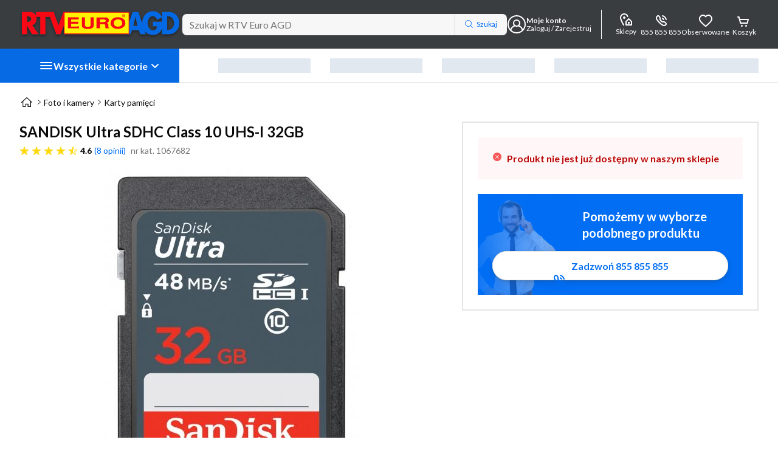

--- FILE ---
content_type: text/html; charset=utf-8
request_url: https://www.euro.com.pl/karty-pamieci/sandisk-ultra-sdhc-class-10-uhs-i-32gb_3.bhtml
body_size: 173063
content:
<!DOCTYPE html><html lang="pl" data-beasties-container><head>
    
    
    
    
    <link rel="manifest" href="/manifest.webmanifest">
    <meta charset="utf-8"><base href="/"><title>SANDISK Ultra SDHC Class 10 UHS-I 32GB - Opinie, Cena - RTV EURO AGD</title><meta name="description" content="Karta pamięci SANDISK Ultra SDHC Class 10 UHS-I 32GB w RTV EURO AGD. Rodzaj karty: SDHC, Pojemność: 32 GB, Maks. prędkość odczytu danych: 48 MB/s... Zobacz w RTV EURO AGD!"><meta name="robots" content="index,follow"><meta name="viewport" content="width=device-width, initial-scale=1"><meta name="theme-color" content="#1976d2"><meta name="mobile-web-app-capable" content="yes"><meta name="apple-mobile-web-app-status-bar-style" content="black-translucent"><meta name="google-site-verification" content="ExBikmwe-Jiszlcc5-rTf72RO4nAS1G22UAvrkQUVVg"><meta name="google-site-verification" content="D-odgjFWJJnPcQDcAjXwFMvqFFQE-A0ix9eTPyzYS5g"><meta name="google-site-verification" content="ev8w-ZOPHcR3Qxeo8wUUxwVaYFPB4JTyNwpTdL_sxSo"><meta name="msvalidate.01" content="E3DFB86A02E616BDE7075B6E6B9F1F1E"><meta name="google-site-verification" content="ExBikmwe-Jiszlcc5-rTf72RO4nAS1G22UAvrkQUVVg"><meta name="google-site-verification" content="D-odgjFWJJnPcQDcAjXwFMvqFFQE-A0ix9eTPyzYS5g"><meta name="google-site-verification" content="ev8w-ZOPHcR3Qxeo8wUUxwVaYFPB4JTyNwpTdL_sxSo"><meta name="msvalidate.01" content="E3DFB86A02E616BDE7075B6E6B9F1F1E"><meta name="theme-color" content="#1976d2"><meta name="Author" content="RTV EURO AGD"><meta property="og:title" content="SANDISK Ultra SDHC Class 10 UHS-I 32GB"><meta property="og:url" content="https://www.euro.com.pl/karty-pamieci/sandisk-ultra-sdhc-class-10-uhs-i-32gb_3.bhtml"><meta property="og:type" content="product"><meta property="og:description" content="Karta pamięci SANDISK Ultra SDHC Class 10 UHS-I 32GB w RTV EURO AGD. Rodzaj karty: SDHC, Pojemność: 32 GB, Maks. prędkość odczytu danych: 48 MB/s... Zobacz w RTV EURO AGD!"><meta property="og:image" content="https://www.euro.com.pl/socialMediaPhoto.ltr?plu=1067682"><meta property="twitter:title" content="SANDISK Ultra SDHC Class 10 UHS-I 32GB"><meta property="twitter:url" content="https://www.euro.com.pl/karty-pamieci/sandisk-ultra-sdhc-class-10-uhs-i-32gb_3.bhtml"><meta property="twitter:description" content="Karta pamięci SANDISK Ultra SDHC Class 10 UHS-I 32GB w RTV EURO AGD. Rodzaj karty: SDHC, Pojemność: 32 GB, Maks. prędkość odczytu danych: 48 MB/s... Zobacz w RTV EURO AGD!"><meta property="twitter:image" content="https://www.euro.com.pl/socialMediaPhoto.ltr?plu=1067682"><meta http-equiv="x-dns-prefetch-control" content="on"><meta http-equiv="content-type" content="text/html; charset=UTF-8"><link rel="canonical" href="https://www.euro.com.pl/karty-pamieci/sandisk-ultra-sdhc-class-10-uhs-i-32gb_3.bhtml"><link rel="icon" type="image/x-icon" href="/static-assets/favicon.b4d3.ico">
    <link rel="apple-touch-icon" sizes="180x180" href="static-assets/icons/apple-touch-icon.png?v=3">
    
    
    
    
    
    
    

    <link rel="preconnect" href="https://fonts.googleapis.com">
    <link rel="preconnect" href="https://fonts.gstatic.com" crossorigin>

    <link rel="preconnect" href="https://uibcdn.com" crossorigin>
    <link rel="preconnect" href="https://cdn.cookielaw.org" crossorigin>
    <link rel="preconnect" href="https://f00.esfr.pl" crossorigin>
    <link rel="preconnect" href="https://uibcdn.com" crossorigin>
    <link rel="preconnect" href="https://cdn.cookielaw.org" crossorigin>
    <link rel="preconnect" href="https://f00.esfr.pl" crossorigin>

    <!-- verification tags -->
    
    
    
    
    
    <script type="application/ld+json" id="online-store-schema" data-ot-ignore>
      {
        "@context": "https://schema.org/",
        "@type": "OnlineStore",
        "name": "RTV Euro AGD",
        "logo": "https://www.euro.com.pl/static-assets/logo-v3.svg",
        "url": "https://www.euro.com.pl",
        "sameAs": [
          "https://www.facebook.com/rtveuroagd",
          "https://www.youtube.com/user/rtveuroagd",
          "https://x.com/europromocje",
          "https://www.instagram.com/rtveuroagd"
        ],
        "contactPoint": {
          "contactType": "Customer Service",
          "telephone": "+48855855855"
        },
        "hasMerchantReturnPolicy": {
          "@type": "MerchantReturnPolicy",
          "returnPolicyCountry": "PL",
          "applicableCountry": "PL",
          "returnPolicyCategory": "https://schema.org/MerchantReturnFiniteReturnWindow",
          "merchantReturnDays": 14,
          "refundType": "fullRefund",
          "returnMethod": "https://schema.org/ReturnByMail",
          "returnFees": "https://schema.org/FreeReturn"
        }
      }
    </script><script type="application/ld+json" id="breadcrumb-schema">{"@context":"https://schema.org","@type":"BreadcrumbList","itemListElement":[{"@type":"ListItem","position":1,"item":{"name":"RTV EURO AGD","@id":"https://www.euro.com.pl/"}},{"@type":"ListItem","position":2,"item":{"name":"Foto i kamery","@id":"www.euro.com.pl/foto-i-kamery.bhtml"}},{"@type":"ListItem","position":3,"item":{"name":"Karty pamięci","@id":"www.euro.com.pl/karty-pamieci.bhtml"}},{"@type":"ListItem","position":4,"item":{"name":"SANDISK Ultra SDHC Class 10 UHS-I 32GB"}}]}</script><script type="application/ld+json" id="product-card-schema">{"@context":"https://schema.org","@type":"Product","name":"SANDISK Ultra SDHC Class 10 UHS-I 32GB","model":"Ultra SDHC Class 10 UHS-I 32GB","category":{"@type":"URL","value":"www.euro.com.pl/karty-pamieci.bhtml"},"image":["https://f00.esfr.pl/foto/2/10867186150/c77c703ac696a660a54c69c66fdc99df/archival-sandisk-ultra-sdhc-class-10-uhs-i-32gb_3,10867186150_2.jpg"],"description":"SANDISK Ultra SDHC Class 10 UHS-I 32GB w RTV EURO AGD. Rodzaj karty: SDHC, Pojemność: 32 GB, Maks. prędkość odczytu danych: 48 MB/s... Zobacz w RTV EURO AGD!","brand":{"@type":"Brand","name":"SANDISK"},"sku":"1067682","gtin13":"0619659135690","aggregateRating":{"@type":"AggregateRating","ratingValue":4.6,"reviewCount":8,"bestRating":5,"worstRating":1},"offers":{"@type":"Offer","priceCurrency":"PLN","price":0,"priceValidUntil":"2026-02-02","itemCondition":"http://schema.org/NewCondition","url":"www.euro.com.pl/karty-pamieci/sandisk-ultra-sdhc-class-10-uhs-i-32gb_3.bhtml","seller":{"@type":"Organization","name":"RTV EURO AGD"},"shippingDetails":{"@type":"OfferShippingDetails","shippingRate":{"@type":"MonetaryAmount","minValue":0,"maxValue":50,"currency":"PLN"},"shippingDestination":{"@type":"DefinedRegion","addressCountry":"PL"},"deliveryTime":{"@type":"ShippingDeliveryTime","handlingTime":{"@type":"QuantitativeValue","minValue":0,"maxValue":1,"unitCode":"DAY"},"transitTime":{"@type":"QuantitativeValue","minValue":1,"maxValue":14,"unitCode":"DAY"}}},"hasMerchantReturnPolicy":{"@type":"MerchantReturnPolicy","applicableCountry":"PL","returnPolicyCategory":"https://schema.org/MerchantReturnFiniteReturnWindow","merchantReturnDays":14,"returnMethod":"https://schema.org/ReturnByMail","returnFees":"https://schema.org/FreeReturn"}},"review":[{"@type":"Review","datePublished":"2019-01-26T00:00:00.000Z","author":{"@type":"Person","name":"piotr"},"reviewBody":"Jak na razie działa dobrze, jak karta. Zamawiałem przez internet i czekała na odbiór w umówionym sklepie - bez kłopotów i problemów. Gdyby wszędzie tak mogło być, byłoby PIĘKNIE.","reviewRating":{"ratingValue":5,"bestRating":5,"worstRating":1}},{"@type":"Review","datePublished":"2018-06-28T00:00:00.000Z","author":{"@type":"Person","name":"adamk"},"reviewBody":"Markowy produkt w dobrej cenie. Karta spisuje się bez zarzutu","reviewRating":{"ratingValue":5,"bestRating":5,"worstRating":1}},{"@type":"Review","datePublished":"2018-06-17T00:00:00.000Z","author":{"@type":"Person","name":"Smaj"},"reviewBody":"Zamówienie zeealizowane zgodnie z informacjami na stronie. Polecam","reviewRating":{"ratingValue":4.33,"bestRating":5,"worstRating":1}},{"@type":"Review","datePublished":"2017-12-19T00:00:00.000Z","author":{"@type":"Person","name":"synspilum"},"reviewBody":"Działa. Używam w kamerze full HD i daje radę","reviewRating":{"ratingValue":5,"bestRating":5,"worstRating":1}},{"@type":"Review","datePublished":"2017-01-23T00:00:00.000Z","author":{"@type":"Person","name":"jumbopit"},"reviewBody":"Bez wodotrysków, po prostu dobra karta, o wytrzymałości trudno cokolwiek powiedzieć, poprzednia 4 lata i na razie bez problemu.","reviewRating":{"ratingValue":4.33,"bestRating":5,"worstRating":1}}]}</script>
  <style>:root{--primary-10:#016ef4;--primary-20:#076ae5;--primary-30:#2184fe;--primary-40:#6badfe;--primary-50:#b5d6ff;--primary-60:#cee4ff;--primary-70:#e6f1ff;--secondary-10:#ffe600;--secondary-20:#e6cf00;--secondary-30:#fff14c;--secondary-40:#fff580;--secondary-50:#fff9b2;--secondary-60:#fffde5;--tertiary-10:#e40414;--tertiary-20:#cd0412;--tertiary-30:#e93643;--tertiary-40:#ec4f5a;--grey-10:#767676;--grey-20:#929292;--grey-30:#afafaf;--grey-40:#e5e5e5;--grey-50:#f1f1f1;--grey-60:#f7f7f7;--badge-10:#6eb040;--badge-20:#289299;--badge-30:#0ca3f5;--badge-40:#8038f8;--badge-50:#d82aa0;--badge-60:#f50a1b;--badge-70:#feb908;--rectangle-badge-10:#e30613;--rectangle-badge-20:#ffed00;--rectangle-badge-30:#164194;--brand-10:#e30613;--brand-20:#ffed00;--brand-30:#164194;--brand-40:#3a3d40;--success-10:#00ab4f;--success-20:#006828;--success-30:#f3ffec;--warning-10:#ff781e;--warning-20:#ab4500;--warning-30:#fff2e9;--alert-10:#f55858;--alert-20:#bc0b0b;--alert-30:#fff7f7;--info-10:#473db2;--info-20:#c8c5e8;--info-30:#f7f6ff;--info-alt-10:#016ef4;--info-alt-20:#0a0a0a;--info-alt-30:#e6f1ff;--state-default:var(--grey-40);--state-hover:var(--grey-30);--state-focus:var(--primary-10);--state-active:var(--primary-10);--state-disabled:var(--grey-50);--state-disabled-text:var(--grey-10);--state-error:var(--alert-10);--state-highlighted:var(--primary-10);--state-focus-primary:#164194;--state-focus-secondary:var(--system-negative);--system-default:#0a0a0a;--system-negative:#fff;--system-background:#fff;--system-link:var(--primary-10);--system-link-visited:#5d1993;--promo-type-default:#e40414;--promo-layout-default:#0d0194;--promo-layout-background:#e6f1ff;--special-outlet:#108cff;--stars-active:#fed808;--stars-disabled:#dcdcdc;--rating-1:#e40414;--rating-2:#ff781e;--rating-3:#feb908;--rating-4:#00ab4f;--rating-5:#00ab4f;--sm-10:#007f86;--sm-20:#34a4aa;--sm-30:#f3feff;--highlighted-contrast:#fff;--highlighted-contrast-bg:#016ef4;--highlighted-contrast-cover:#055dcb;--highlighted-contrast-gradient:linear-gradient(90deg, rgba(1, 110, 244, .9) 0%, rgba(1, 110, 244, 0) 100%);--category-btn-text:var(--system-negative);--category-btn-default:var(--primary-20);--category-btn-focus:var(--primary-20);--category-btn-hover:var(--primary-30);--category-btn-pressed:var(--primary-30);--category-btn-sticky-default:var(--brand-40);--category-btn-sticky-text-default:var(--system-negative);--category-btn-sticky-focus:var(--brand-40);--category-btn-sticky-text-focus:var(--system-negative);--category-btn-sticky-hover:var(--system-default);--category-btn-sticky-text-hover:var(--system-negative);--category-btn-sticky-pressed:var(--system-negative);--category-btn-sticky-text-pressed:var(--system-default);--price-default:var(--tertiary-10);--font-type-default:Lato, -apple-system, Helvetica, Arial, sans-serif;--border--default:inset 0 0 0 2px var(--state-default);--border--hover:inset 0 0 0 2px var(--state-hover);--border--focus:0 0 2px 2px rgba(8, 118, 254, .3), inset 0 0 0 2px var(--state-focus);--border--active:inset 0 0 0 2px var(--system-default);--border--error:inset 0 0 0 2px var(--state-error);--border--disabled:inset 0 0 0 2px var(--state-default);--border--highlighted:inset 0 0 0 2px var(--state-highlighted);--border--white:inset 0 0 0 2px var(--system-negative);--shadow-box:0 10px 20px rgba(48, 49, 51, .07), 0 2px 7px rgba(40, 41, 42, .1);--shadow-layer--top:0 1px 7px rgba(0, 0, 0, .08), 0 1px 1px rgba(0, 0, 0, .03);--shadow-layer--middle:0 10px 20px rgba(48, 49, 51, .07), 0 2px 7px rgba(40, 41, 42, .1);--shadow-layer--bottom:0 -1px 7px rgba(0, 0, 0, .08), 0 -1px 1px rgba(0, 0, 0, .03);--shadow-control--light:0px 2px 4px 0 rgba(48, 49, 51, .08), 0 1px 1px 0 rgba(48, 49, 51, .12);--shadow-control--medium:0px 3px 6px 0 rgba(48, 49, 51, .12), 0 1px 2px 0 rgba(48, 49, 51, .16);--shadow-control--strong:0px 4px 8px 0 rgba(48, 49, 51, .16), 0 1px 3px 0 rgba(48, 49, 51, .2);--shadow-control--strong-border:0px 4px 8px 0 rgba(48, 49, 51, .16), 0 1px 3px 0 rgba(48, 49, 51, .2), 0 0 0 1px #e5e5e5 inset;--shadow-control--medium-border:0px 3px 6px 0 rgba(48, 49, 51, .12), 0 1px 2px 0 rgba(48, 49, 51, .16), 0 0 0 1px #e5e5e5 inset;--shadow-control--light-border:0px 2px 4px 0 rgba(48, 49, 51, .08), 0 1px 1px 0 rgba(48, 49, 51, .12), 0 0 0 1px #e5e5e5 inset;--shadow-control--strong-border-focus:0px 4px 8px 0 rgba(48, 49, 51, .16), 0 1px 3px 0 rgba(48, 49, 51, .2), 0 0 2px 2px rgba(1, 110, 244, .3), 0 0 0 2px #016ef4 inset;--shadow-control--medium-border-focus:0px 3px 6px 0 rgba(48, 49, 51, .12), 0 1px 2px 0 rgba(48, 49, 51, .16), 0 0 2px 2px rgba(1, 110, 244, .3), 0 0 0 2px #016ef4 inset;--shadow-control--light-border-focus:0px 2px 4px 0 rgba(48, 49, 51, .08), 0 1px 1px 0 rgba(48, 49, 51, .12), 0 0 2px 2px rgba(1, 110, 244, .3), 0 0 0 2px #016ef4 inset;--shadow-control--strong-border-pressed:0px 4px 8px 0 rgba(48, 49, 51, .16), 0 1px 3px 0 rgba(48, 49, 51, .2), 0 0 0 2px rgb(0, 0, 0) inset;--shadow-tab--inactive-left:inset -4px -4px 10px rgba(0, 0, 0, .15);--shadow-tab--inactive-right:inset 4px -4px 10px rgba(0, 0, 0, .15);--shadow-tab--active-left:2px -3px 5px rgba(0, 0, 0, .14);--shadow-tab--active-right:-3px -4px 5px rgba(0, 0, 0, .14);--main-1:1rem;--main-2:2rem;--main-3:3rem;--main-4:4rem;--main-5:5rem;--main-6:6rem;--main-7:7rem;--main-8:8rem;--main-9:9rem;--main-10:10rem;--main-11:11rem;--main-12:12rem;--main-13:13rem;--alt-1:1.5rem;--alt-2:3rem;--alt-3:4.5rem;--alt-4:6rem;--alt-5:7.5rem;--alt-6:9rem;--alt-7:10.5rem;--alt-8:12rem;--alt-9:13.5rem;--alt-10:15rem;--alt-11:16.5rem;--alt-12:18rem;--alt-13:19.5rem;--icon-scale-1:1rem;--icon-scale-2:1.5rem;--icon-scale-3:2rem;--button-scale-1:2rem;--button-scale-2:2.5rem;--button-scale-3:3rem;--space-1:.25rem;--space-2:.5rem;--space-3:.75rem;--space-4:1rem;--space-5:1.25rem;--space-6:1.5rem;--space-7:2rem;--space-8:2.25rem;--space-9:2.5rem;--space-10:3rem;--space-11:4rem;--space-12:7.5rem;--radius-default:4px;--radius-box:7px;--radius-layer:16px;--radius-big:48px;--radius-button:100px;--radius-circle:50%;--container-margin-large:2rem;--container-margin-default:1rem;--container-margin-small:.5rem;--breakpoint-1:375px;--breakpoint-2:400px;--breakpoint-3:480px;--breakpoint-4:600px;--breakpoint-5:720px;--breakpoint-6:840px;--breakpoint-7:960px;--breakpoint-8:1024px;--breakpoint-9:1280px;--breakpoint-10:1440px;--breakpoint-11:1600px;--breakpoint-12:1920px;--grid--gutter-mobile:1rem;--grid--margin-mobile:1rem;--grid--gutter-desktop:2rem;--grid--margin-desktop:2rem;--cta-primary-text-color:var(--system-negative);--cta-primary-default-bg-color:var(--primary-10);--cta-primary-hover-bg-color:var(--primary-30);--cta-primary-focus-bg-color:var(--primary-40);--cta-primary-pressed-bg-color:var(--primary-20);--cta-secondary-text-color:var(--system-default);--cta-secondary-default-bg-color:var(--secondary-10);--cta-secondary-hover-bg-color:var(--secondary-30);--cta-secondary-focus-bg-color:var(--secondary-40);--cta-secondary-pressed-bg-color:var(--secondary-20);--cta-white-text-color:var(--primary-10);--cta-white-default-bg-color:var(--system-background);--cta-white-hover-bg-color:var(--primary-70);--cta-white-focus-bg-color:var(--primary-40);--cta-white-pressed-bg-color:var(--primary-50);--cta-tertiary-text-color:var(--system-negative);--cta-tertiary-default-bg-color:var(--tertiary-10);--cta-tertiary-hover-bg-color:var(--tertiary-30);--cta-tertiary-focus-bg-color:var(--tertiary-40);--cta-tertiary-pressed-bg-color:var(--tertiary-20);--cta-transparent-text-color:var(--primary-10);--cta-transparent-hover-text-color:var(--primary-30);--cta-transparent-pressed-text-color:var(--primary-20);--cta-disabled-bg-color:var(--state-disabled);--cta-disabled-text-color:var(--state-disabled-text);--ref-color-link:var(--primary-10);--ref-color-link-hover:var(--primary-30);--ref-color-link-focus:var(--primary-10);--ref-color-link-pressed:var(--primary-20);--ref-color-link-disabled:var(--state-disabled-text);--ref-color-default:var(--system-default);--ref-color-default-focus:var(--system-default);--ref-color-default-pressed:var(--grey-20);--ref-color-default-disabled:var(--grey-10);--ref-color-white:var(--system-negative);--ref-color-white-focus:var(--system-negative);--ref-color-white-pressed:var(--grey-40);--ref-color-white-disabled:var(--grey-30);--nacho-background-color:var(--system-background);--nacho-text-color:var(--primary-10);--nacho-disabled-background-color:var(--grey-50);--nacho-disabled-text-color:var(--grey-10);--taco-background-color:var(--system-background);--taco-text-color:var(--primary-10);--taco-hover-background-color:var(--primary-70);--taco-hover-text-color:var(--primary-10);--taco-pressed-background-color:var(--primary-50);--taco-pressed-text-color:var(--primary-10);--taco-disabled-background-color:var(--grey-50);--taco-disabled-text-color:var(--grey-10);--radio-default-bg-color:var(--system-background);--radio-default-border-color:var(--grey-20);--radio-hover-ripple-color:var(--grey-50);--radio-focus-ripple-color:var(--grey-40);--radio-pressed-ripple-color:var(--grey-30);--radio-checked-bg-color:var(--system-default);--radio-checked-border-color:var(--system-default);--radio-checked-hover-ripple-color:var(--grey-50);--radio-checked-focus-ripple-color:var(--grey-40);--radio-checked-pressed-ripple-color:var(--grey-30);--radio-invalid-bg-color:var(--alert-30);--radio-invalid-border-color:var(--alert-10);--radio-disabled-bg-color:var(--grey-50);--radio-disabled-border-color:var(--grey-30);--radio-checked-disabled-border-color:var(--grey-30);--checkbox-default-bg-color:var(--system-background);--checkbox-icon-color:var(--system-negative);--checkbox-default-border-color:var(--grey-20);--checkbox-checked-bg-color:var(--system-default);--checkbox-focused-ripple-color:var(--grey-40);--checkbox-checked-focused-ripple-color:var(--grey-40);--checkbox-hovered-ripple-color:var(--grey-50);--checkbox-checked-hovered-ripple-color:var(--grey-50);--checkbox-pressed-ripple-color:var(--grey-30);--checkbox-checked-pressed-ripple-color:var(--grey-30);--checkbox-invalid-bg-color:var(--alert-30);--checkbox-invalid-border-color:var(--alert-10);--checkbox-invalid-icon-color:var(--alert-10);--checkbox-disabled-bg-color:var(--grey-50);--checkbox-disabled-border-color:var(--grey-30);--checkbox-checked-disabled-bg-color:var(--grey-10);--hint-text-size:.75rem;--hint-line-height:1rem;--hint-color:var(--grey-10);--block-leading-icon-color:var(--grey-10);--sort-control-primary-text-color:var(--system-negative);--sort-control-primary-default-bg-color:var(--primary-10);--sort-control-primary-hover-bg-color:var(--primary-30);--sort-control-primary-focus-bg-color:var(--primary-40);--sort-control-primary-pressed-bg-color:var(--primary-20);--sort-control-secondary-text-color:var(--system-default);--sort-control-secondary-default-bg-color:var(--secondary-10);--sort-control-secondary-hover-bg-color:var(--secondary-30);--sort-control-secondary-focus-bg-color:var(--secondary-40);--sort-control-secondary-pressed-bg-color:var(--secondary-20);--sort-control-white-text-color:var(--system-default);--sort-control-white-default-bg-color:var(--system-background);--sort-control-white-hover-bg-color:var(--grey-60);--sort-control-white-focus-bg-color:var(--grey-40);--sort-control-white-pressed-bg-color:var(--grey-50);--sort-control-tertiary-text-color:var(--system-negative);--sort-control-tertiary-default-bg-color:var(--tertiary-10);--sort-control-tertiary-hover-bg-color:var(--tertiary-30);--sort-control-tertiary-focus-bg-color:var(--tertiary-40);--sort-control-tertiary-pressed-bg-color:var(--tertiary-20);--sort-control-transparent-text-color:var(--system-default);--sort-control-transparent-hover-text-color:var(--primary-30);--sort-control-transparent-pressed-text-color:var(--primary-20);--sort-control-disabled-bg-color:var(--state-disabled);--sort-control-disabled-text-color:var(--state-disabled-text)}html{scrollbar-gutter:stable}.no-script-header-mark{display:block;width:100vw;position:fixed;z-index:1002;top:0;left:0;height:2px}.no-script-msg__container{background-color:var(--alert-30);width:100%;padding:1rem;margin-top:2px}@media (min-width: 1024px){.no-script-msg__container{padding:1.5rem}}.no-script-msg__alert{display:flex;margin-bottom:.5rem}.no-script-msg__icon{height:var(--icon-scale-1);margin-right:.5rem}.no-script-msg__title{color:var(--alert-20);font-weight:700;font-size:.875rem;line-height:1.1875rem}@media (min-width: 1024px){.no-script-msg__title{font-size:1rem;line-height:1.3125rem}}.no-script-msg__description{color:var(--alert-20);font-size:.75rem;line-height:1rem}@media (min-width: 1024px){.no-script-msg__description{font-size:.875rem;line-height:1.1875rem}}</style><style>.badge-container{position:relative;overflow:initial!important}:root{--primary-10: #016ef4;--primary-20: #076ae5;--primary-30: #2184fe;--primary-40: #6badfe;--primary-50: #b5d6ff;--primary-60: #cee4ff;--primary-70: #e6f1ff;--secondary-10: #ffe600;--secondary-20: #e6cf00;--secondary-30: #fff14c;--secondary-40: #fff580;--secondary-50: #fff9b2;--secondary-60: #fffde5;--tertiary-10: #e40414;--tertiary-20: #cd0412;--tertiary-30: #e93643;--tertiary-40: #ec4f5a;--grey-10: #767676;--grey-20: #929292;--grey-30: #afafaf;--grey-40: #e5e5e5;--grey-50: #f1f1f1;--grey-60: #f7f7f7;--badge-10: #6eb040;--badge-20: #289299;--badge-30: #0ca3f5;--badge-40: #8038f8;--badge-50: #d82aa0;--badge-60: #f50a1b;--badge-70: #feb908;--rectangle-badge-10: #e30613;--rectangle-badge-20: #ffed00;--rectangle-badge-30: #164194;--brand-10: #e30613;--brand-20: #ffed00;--brand-30: #164194;--brand-40: #3a3d40;--success-10: #00ab4f;--success-20: #006828;--success-30: #f3ffec;--warning-10: #ff781e;--warning-20: #ab4500;--warning-30: #fff2e9;--alert-10: #f55858;--alert-20: #bc0b0b;--alert-30: #fff7f7;--info-10: #473db2;--info-20: #c8c5e8;--info-30: #f7f6ff;--info-alt-10: #016ef4;--info-alt-20: #0a0a0a;--info-alt-30: #e6f1ff;--state-default: var(--grey-40);--state-hover: var(--grey-30);--state-focus: var(--primary-10);--state-active: var(--primary-10);--state-disabled: var(--grey-50);--state-disabled-text: var(--grey-10);--state-error: var(--alert-10);--state-highlighted: var(--primary-10);--state-focus-primary: #164194;--state-focus-secondary: var(--system-negative);--system-default: #0a0a0a;--system-negative: #fff;--system-background: #fff;--system-link: var(--primary-10);--system-link-visited: #5d1993;--promo-type-default: #e40414;--promo-layout-default: #0d0194;--promo-layout-background: #e6f1ff;--special-outlet: #108cff;--stars-active: #fed808;--stars-disabled: #dcdcdc;--rating-1: #e40414;--rating-2: #ff781e;--rating-3: #feb908;--rating-4: #00ab4f;--rating-5: #00ab4f;--sm-10: #007f86;--sm-20: #34a4aa;--sm-30: #f3feff;--highlighted-contrast: #fff;--highlighted-contrast-bg: #016ef4;--highlighted-contrast-cover: #055dcb;--highlighted-contrast-gradient: linear-gradient(90deg, rgba(1, 110, 244, .9) 0%, rgba(1, 110, 244, 0) 100%);--category-btn-text: var(--system-negative);--category-btn-default: var(--primary-20);--category-btn-focus: var(--primary-20);--category-btn-hover: var(--primary-30);--category-btn-pressed: var(--primary-30);--category-btn-sticky-default: var(--brand-40);--category-btn-sticky-text-default: var(--system-negative);--category-btn-sticky-focus: var(--brand-40);--category-btn-sticky-text-focus: var(--system-negative);--category-btn-sticky-hover: var(--system-default);--category-btn-sticky-text-hover: var(--system-negative);--category-btn-sticky-pressed: var(--system-negative);--category-btn-sticky-text-pressed: var(--system-default);--price-default: var(--tertiary-10);--font-type-default: Lato, -apple-system, Helvetica, Arial, sans-serif;--border--default: inset 0 0 0 2px var(--state-default);--border--hover: inset 0 0 0 2px var(--state-hover);--border--focus: 0 0 2px 2px rgba(8, 118, 254, .3), inset 0 0 0 2px var(--state-focus);--border--active: inset 0 0 0 2px var(--system-default);--border--error: inset 0 0 0 2px var(--state-error);--border--disabled: inset 0 0 0 2px var(--state-default);--border--highlighted: inset 0 0 0 2px var(--state-highlighted);--border--white: inset 0 0 0 2px var(--system-negative);--shadow-box: 0 10px 20px rgba(48, 49, 51, .07), 0 2px 7px rgba(40, 41, 42, .1);--shadow-layer--top: 0 1px 7px rgba(0, 0, 0, .08), 0 1px 1px rgba(0, 0, 0, .03);--shadow-layer--middle: 0 10px 20px rgba(48, 49, 51, .07), 0 2px 7px rgba(40, 41, 42, .1);--shadow-layer--bottom: 0 -1px 7px rgba(0, 0, 0, .08), 0 -1px 1px rgba(0, 0, 0, .03);--shadow-control--light: 0px 2px 4px 0 rgba(48, 49, 51, .08), 0 1px 1px 0 rgba(48, 49, 51, .12);--shadow-control--medium: 0px 3px 6px 0 rgba(48, 49, 51, .12), 0 1px 2px 0 rgba(48, 49, 51, .16);--shadow-control--strong: 0px 4px 8px 0 rgba(48, 49, 51, .16), 0 1px 3px 0 rgba(48, 49, 51, .2);--shadow-control--strong-border: 0px 4px 8px 0 rgba(48, 49, 51, .16), 0 1px 3px 0 rgba(48, 49, 51, .2), 0 0 0 1px #e5e5e5 inset;--shadow-control--medium-border: 0px 3px 6px 0 rgba(48, 49, 51, .12), 0 1px 2px 0 rgba(48, 49, 51, .16), 0 0 0 1px #e5e5e5 inset;--shadow-control--light-border: 0px 2px 4px 0 rgba(48, 49, 51, .08), 0 1px 1px 0 rgba(48, 49, 51, .12), 0 0 0 1px #e5e5e5 inset;--shadow-control--strong-border-focus: 0px 4px 8px 0 rgba(48, 49, 51, .16), 0 1px 3px 0 rgba(48, 49, 51, .2), 0 0 2px 2px rgba(1, 110, 244, .3), 0 0 0 2px #016ef4 inset;--shadow-control--medium-border-focus: 0px 3px 6px 0 rgba(48, 49, 51, .12), 0 1px 2px 0 rgba(48, 49, 51, .16), 0 0 2px 2px rgba(1, 110, 244, .3), 0 0 0 2px #016ef4 inset;--shadow-control--light-border-focus: 0px 2px 4px 0 rgba(48, 49, 51, .08), 0 1px 1px 0 rgba(48, 49, 51, .12), 0 0 2px 2px rgba(1, 110, 244, .3), 0 0 0 2px #016ef4 inset;--shadow-control--strong-border-pressed: 0px 4px 8px 0 rgba(48, 49, 51, .16), 0 1px 3px 0 rgba(48, 49, 51, .2), 0 0 0 2px rgb(0, 0, 0) inset;--shadow-tab--inactive-left: inset -4px -4px 10px rgba(0, 0, 0, .15);--shadow-tab--inactive-right: inset 4px -4px 10px rgba(0, 0, 0, .15);--shadow-tab--active-left: 2px -3px 5px rgba(0, 0, 0, .14);--shadow-tab--active-right: -3px -4px 5px rgba(0, 0, 0, .14);--main-1: 1rem;--main-2: 2rem;--main-3: 3rem;--main-4: 4rem;--main-5: 5rem;--main-6: 6rem;--main-7: 7rem;--main-8: 8rem;--main-9: 9rem;--main-10: 10rem;--main-11: 11rem;--main-12: 12rem;--main-13: 13rem;--alt-1: 1.5rem;--alt-2: 3rem;--alt-3: 4.5rem;--alt-4: 6rem;--alt-5: 7.5rem;--alt-6: 9rem;--alt-7: 10.5rem;--alt-8: 12rem;--alt-9: 13.5rem;--alt-10: 15rem;--alt-11: 16.5rem;--alt-12: 18rem;--alt-13: 19.5rem;--icon-scale-1: 1rem;--icon-scale-2: 1.5rem;--icon-scale-3: 2rem;--button-scale-1: 2rem;--button-scale-2: 2.5rem;--button-scale-3: 3rem;--space-1: .25rem;--space-2: .5rem;--space-3: .75rem;--space-4: 1rem;--space-5: 1.25rem;--space-6: 1.5rem;--space-7: 2rem;--space-8: 2.25rem;--space-9: 2.5rem;--space-10: 3rem;--space-11: 4rem;--space-12: 7.5rem;--radius-default: 4px;--radius-box: 7px;--radius-layer: 16px;--radius-big: 48px;--radius-button: 100px;--radius-circle: 50%;--container-margin-large: 2rem;--container-margin-default: 1rem;--container-margin-small: .5rem;--breakpoint-1: 375px;--breakpoint-2: 400px;--breakpoint-3: 480px;--breakpoint-4: 600px;--breakpoint-5: 720px;--breakpoint-6: 840px;--breakpoint-7: 960px;--breakpoint-8: 1024px;--breakpoint-9: 1280px;--breakpoint-10: 1440px;--breakpoint-11: 1600px;--breakpoint-12: 1920px;--grid--gutter-mobile: 1rem;--grid--margin-mobile: 1rem;--grid--gutter-desktop: 2rem;--grid--margin-desktop: 2rem;--cta-primary-text-color: var(--system-negative);--cta-primary-default-bg-color: var(--primary-10);--cta-primary-hover-bg-color: var(--primary-30);--cta-primary-focus-bg-color: var(--primary-40);--cta-primary-pressed-bg-color: var(--primary-20);--cta-secondary-text-color: var(--system-default);--cta-secondary-default-bg-color: var(--secondary-10);--cta-secondary-hover-bg-color: var(--secondary-30);--cta-secondary-focus-bg-color: var(--secondary-40);--cta-secondary-pressed-bg-color: var(--secondary-20);--cta-white-text-color: var(--primary-10);--cta-white-default-bg-color: var(--system-background);--cta-white-hover-bg-color: var(--primary-70);--cta-white-focus-bg-color: var(--primary-40);--cta-white-pressed-bg-color: var(--primary-50);--cta-tertiary-text-color: var(--system-negative);--cta-tertiary-default-bg-color: var(--tertiary-10);--cta-tertiary-hover-bg-color: var(--tertiary-30);--cta-tertiary-focus-bg-color: var(--tertiary-40);--cta-tertiary-pressed-bg-color: var(--tertiary-20);--cta-transparent-text-color: var(--primary-10);--cta-transparent-hover-text-color: var(--primary-30);--cta-transparent-pressed-text-color: var(--primary-20);--cta-disabled-bg-color: var(--state-disabled);--cta-disabled-text-color: var(--state-disabled-text);--ref-color-link: var(--primary-10);--ref-color-link-hover: var(--primary-30);--ref-color-link-focus: var(--primary-10);--ref-color-link-pressed: var(--primary-20);--ref-color-link-disabled: var(--state-disabled-text);--ref-color-default: var(--system-default);--ref-color-default-focus: var(--system-default);--ref-color-default-pressed: var(--grey-20);--ref-color-default-disabled: var(--grey-10);--ref-color-white: var(--system-negative);--ref-color-white-focus: var(--system-negative);--ref-color-white-pressed: var(--grey-40);--ref-color-white-disabled: var(--grey-30);--nacho-background-color: var(--system-background);--nacho-text-color: var(--primary-10);--nacho-disabled-background-color: var(--grey-50);--nacho-disabled-text-color: var(--grey-10);--taco-background-color: var(--system-background);--taco-text-color: var(--primary-10);--taco-hover-background-color: var(--primary-70);--taco-hover-text-color: var(--primary-10);--taco-pressed-background-color: var(--primary-50);--taco-pressed-text-color: var(--primary-10);--taco-disabled-background-color: var(--grey-50);--taco-disabled-text-color: var(--grey-10);--radio-default-bg-color: var(--system-background);--radio-default-border-color: var(--grey-20);--radio-hover-ripple-color: var(--grey-50);--radio-focus-ripple-color: var(--grey-40);--radio-pressed-ripple-color: var(--grey-30);--radio-checked-bg-color: var(--system-default);--radio-checked-border-color: var(--system-default);--radio-checked-hover-ripple-color: var(--grey-50);--radio-checked-focus-ripple-color: var(--grey-40);--radio-checked-pressed-ripple-color: var(--grey-30);--radio-invalid-bg-color: var(--alert-30);--radio-invalid-border-color: var(--alert-10);--radio-disabled-bg-color: var(--grey-50);--radio-disabled-border-color: var(--grey-30);--radio-checked-disabled-border-color: var(--grey-30);--checkbox-default-bg-color: var(--system-background);--checkbox-icon-color: var(--system-negative);--checkbox-default-border-color: var(--grey-20);--checkbox-checked-bg-color: var(--system-default);--checkbox-focused-ripple-color: var(--grey-40);--checkbox-checked-focused-ripple-color: var(--grey-40);--checkbox-hovered-ripple-color: var(--grey-50);--checkbox-checked-hovered-ripple-color: var(--grey-50);--checkbox-pressed-ripple-color: var(--grey-30);--checkbox-checked-pressed-ripple-color: var(--grey-30);--checkbox-invalid-bg-color: var(--alert-30);--checkbox-invalid-border-color: var(--alert-10);--checkbox-invalid-icon-color: var(--alert-10);--checkbox-disabled-bg-color: var(--grey-50);--checkbox-disabled-border-color: var(--grey-30);--checkbox-checked-disabled-bg-color: var(--grey-10);--hint-text-size: .75rem;--hint-line-height: 1rem;--hint-color: var(--grey-10);--block-leading-icon-color: var(--grey-10);--sort-control-primary-text-color: var(--system-negative);--sort-control-primary-default-bg-color: var(--primary-10);--sort-control-primary-hover-bg-color: var(--primary-30);--sort-control-primary-focus-bg-color: var(--primary-40);--sort-control-primary-pressed-bg-color: var(--primary-20);--sort-control-secondary-text-color: var(--system-default);--sort-control-secondary-default-bg-color: var(--secondary-10);--sort-control-secondary-hover-bg-color: var(--secondary-30);--sort-control-secondary-focus-bg-color: var(--secondary-40);--sort-control-secondary-pressed-bg-color: var(--secondary-20);--sort-control-white-text-color: var(--system-default);--sort-control-white-default-bg-color: var(--system-background);--sort-control-white-hover-bg-color: var(--grey-60);--sort-control-white-focus-bg-color: var(--grey-40);--sort-control-white-pressed-bg-color: var(--grey-50);--sort-control-tertiary-text-color: var(--system-negative);--sort-control-tertiary-default-bg-color: var(--tertiary-10);--sort-control-tertiary-hover-bg-color: var(--tertiary-30);--sort-control-tertiary-focus-bg-color: var(--tertiary-40);--sort-control-tertiary-pressed-bg-color: var(--tertiary-20);--sort-control-transparent-text-color: var(--system-default);--sort-control-transparent-hover-text-color: var(--primary-30);--sort-control-transparent-pressed-text-color: var(--primary-20);--sort-control-disabled-bg-color: var(--state-disabled);--sort-control-disabled-text-color: var(--state-disabled-text)}html{scrollbar-gutter:stable}.no-script-header-mark{display:block;width:100vw;position:fixed;z-index:1002;top:0;left:0;height:2px}.no-script-msg__container{background-color:var(--alert-30);width:100%;padding:1rem;margin-top:2px}@media (min-width: 1024px){.no-script-msg__container{padding:1.5rem}}.no-script-msg__alert{display:flex;margin-bottom:.5rem}.no-script-msg__icon{height:var(--icon-scale-1);margin-right:.5rem}.no-script-msg__title{color:var(--alert-20);font-weight:700;font-size:.875rem;line-height:1.1875rem}@media (min-width: 1024px){.no-script-msg__title{font-size:1rem;line-height:1.3125rem}}.no-script-msg__description{color:var(--alert-20);font-size:.75rem;line-height:1rem}@media (min-width: 1024px){.no-script-msg__description{font-size:.875rem;line-height:1.1875rem}}@media (hover: none){button,a,input{touch-action:manipulation}}
</style><link rel="stylesheet" href="static-assets/styles.bb64d532253a4dee.css" media="print" onload="this.media='all'"><noscript><link rel="stylesheet" href="static-assets/styles.bb64d532253a4dee.css"></noscript><noscript><style>.badge-container{position:relative;overflow:initial!important}:root{--primary-10: #016ef4;--primary-20: #076ae5;--primary-30: #2184fe;--primary-40: #6badfe;--primary-50: #b5d6ff;--primary-60: #cee4ff;--primary-70: #e6f1ff;--secondary-10: #ffe600;--secondary-20: #e6cf00;--secondary-30: #fff14c;--secondary-40: #fff580;--secondary-50: #fff9b2;--secondary-60: #fffde5;--tertiary-10: #e40414;--tertiary-20: #cd0412;--tertiary-30: #e93643;--tertiary-40: #ec4f5a;--grey-10: #767676;--grey-20: #929292;--grey-30: #afafaf;--grey-40: #e5e5e5;--grey-50: #f1f1f1;--grey-60: #f7f7f7;--badge-10: #6eb040;--badge-20: #289299;--badge-30: #0ca3f5;--badge-40: #8038f8;--badge-50: #d82aa0;--badge-60: #f50a1b;--badge-70: #feb908;--rectangle-badge-10: #e30613;--rectangle-badge-20: #ffed00;--rectangle-badge-30: #164194;--brand-10: #e30613;--brand-20: #ffed00;--brand-30: #164194;--brand-40: #3a3d40;--success-10: #00ab4f;--success-20: #006828;--success-30: #f3ffec;--warning-10: #ff781e;--warning-20: #ab4500;--warning-30: #fff2e9;--alert-10: #f55858;--alert-20: #bc0b0b;--alert-30: #fff7f7;--info-10: #473db2;--info-20: #c8c5e8;--info-30: #f7f6ff;--info-alt-10: #016ef4;--info-alt-20: #0a0a0a;--info-alt-30: #e6f1ff;--state-default: var(--grey-40);--state-hover: var(--grey-30);--state-focus: var(--primary-10);--state-active: var(--primary-10);--state-disabled: var(--grey-50);--state-disabled-text: var(--grey-10);--state-error: var(--alert-10);--state-highlighted: var(--primary-10);--state-focus-primary: #164194;--state-focus-secondary: var(--system-negative);--system-default: #0a0a0a;--system-negative: #fff;--system-background: #fff;--system-link: var(--primary-10);--system-link-visited: #5d1993;--promo-type-default: #e40414;--promo-layout-default: #0d0194;--promo-layout-background: #e6f1ff;--special-outlet: #108cff;--stars-active: #fed808;--stars-disabled: #dcdcdc;--rating-1: #e40414;--rating-2: #ff781e;--rating-3: #feb908;--rating-4: #00ab4f;--rating-5: #00ab4f;--sm-10: #007f86;--sm-20: #34a4aa;--sm-30: #f3feff;--highlighted-contrast: #fff;--highlighted-contrast-bg: #016ef4;--highlighted-contrast-cover: #055dcb;--highlighted-contrast-gradient: linear-gradient(90deg, rgba(1, 110, 244, .9) 0%, rgba(1, 110, 244, 0) 100%);--category-btn-text: var(--system-negative);--category-btn-default: var(--primary-20);--category-btn-focus: var(--primary-20);--category-btn-hover: var(--primary-30);--category-btn-pressed: var(--primary-30);--category-btn-sticky-default: var(--brand-40);--category-btn-sticky-text-default: var(--system-negative);--category-btn-sticky-focus: var(--brand-40);--category-btn-sticky-text-focus: var(--system-negative);--category-btn-sticky-hover: var(--system-default);--category-btn-sticky-text-hover: var(--system-negative);--category-btn-sticky-pressed: var(--system-negative);--category-btn-sticky-text-pressed: var(--system-default);--price-default: var(--tertiary-10);--font-type-default: Lato, -apple-system, Helvetica, Arial, sans-serif;--border--default: inset 0 0 0 2px var(--state-default);--border--hover: inset 0 0 0 2px var(--state-hover);--border--focus: 0 0 2px 2px rgba(8, 118, 254, .3), inset 0 0 0 2px var(--state-focus);--border--active: inset 0 0 0 2px var(--system-default);--border--error: inset 0 0 0 2px var(--state-error);--border--disabled: inset 0 0 0 2px var(--state-default);--border--highlighted: inset 0 0 0 2px var(--state-highlighted);--border--white: inset 0 0 0 2px var(--system-negative);--shadow-box: 0 10px 20px rgba(48, 49, 51, .07), 0 2px 7px rgba(40, 41, 42, .1);--shadow-layer--top: 0 1px 7px rgba(0, 0, 0, .08), 0 1px 1px rgba(0, 0, 0, .03);--shadow-layer--middle: 0 10px 20px rgba(48, 49, 51, .07), 0 2px 7px rgba(40, 41, 42, .1);--shadow-layer--bottom: 0 -1px 7px rgba(0, 0, 0, .08), 0 -1px 1px rgba(0, 0, 0, .03);--shadow-control--light: 0px 2px 4px 0 rgba(48, 49, 51, .08), 0 1px 1px 0 rgba(48, 49, 51, .12);--shadow-control--medium: 0px 3px 6px 0 rgba(48, 49, 51, .12), 0 1px 2px 0 rgba(48, 49, 51, .16);--shadow-control--strong: 0px 4px 8px 0 rgba(48, 49, 51, .16), 0 1px 3px 0 rgba(48, 49, 51, .2);--shadow-control--strong-border: 0px 4px 8px 0 rgba(48, 49, 51, .16), 0 1px 3px 0 rgba(48, 49, 51, .2), 0 0 0 1px #e5e5e5 inset;--shadow-control--medium-border: 0px 3px 6px 0 rgba(48, 49, 51, .12), 0 1px 2px 0 rgba(48, 49, 51, .16), 0 0 0 1px #e5e5e5 inset;--shadow-control--light-border: 0px 2px 4px 0 rgba(48, 49, 51, .08), 0 1px 1px 0 rgba(48, 49, 51, .12), 0 0 0 1px #e5e5e5 inset;--shadow-control--strong-border-focus: 0px 4px 8px 0 rgba(48, 49, 51, .16), 0 1px 3px 0 rgba(48, 49, 51, .2), 0 0 2px 2px rgba(1, 110, 244, .3), 0 0 0 2px #016ef4 inset;--shadow-control--medium-border-focus: 0px 3px 6px 0 rgba(48, 49, 51, .12), 0 1px 2px 0 rgba(48, 49, 51, .16), 0 0 2px 2px rgba(1, 110, 244, .3), 0 0 0 2px #016ef4 inset;--shadow-control--light-border-focus: 0px 2px 4px 0 rgba(48, 49, 51, .08), 0 1px 1px 0 rgba(48, 49, 51, .12), 0 0 2px 2px rgba(1, 110, 244, .3), 0 0 0 2px #016ef4 inset;--shadow-control--strong-border-pressed: 0px 4px 8px 0 rgba(48, 49, 51, .16), 0 1px 3px 0 rgba(48, 49, 51, .2), 0 0 0 2px rgb(0, 0, 0) inset;--shadow-tab--inactive-left: inset -4px -4px 10px rgba(0, 0, 0, .15);--shadow-tab--inactive-right: inset 4px -4px 10px rgba(0, 0, 0, .15);--shadow-tab--active-left: 2px -3px 5px rgba(0, 0, 0, .14);--shadow-tab--active-right: -3px -4px 5px rgba(0, 0, 0, .14);--main-1: 1rem;--main-2: 2rem;--main-3: 3rem;--main-4: 4rem;--main-5: 5rem;--main-6: 6rem;--main-7: 7rem;--main-8: 8rem;--main-9: 9rem;--main-10: 10rem;--main-11: 11rem;--main-12: 12rem;--main-13: 13rem;--alt-1: 1.5rem;--alt-2: 3rem;--alt-3: 4.5rem;--alt-4: 6rem;--alt-5: 7.5rem;--alt-6: 9rem;--alt-7: 10.5rem;--alt-8: 12rem;--alt-9: 13.5rem;--alt-10: 15rem;--alt-11: 16.5rem;--alt-12: 18rem;--alt-13: 19.5rem;--icon-scale-1: 1rem;--icon-scale-2: 1.5rem;--icon-scale-3: 2rem;--button-scale-1: 2rem;--button-scale-2: 2.5rem;--button-scale-3: 3rem;--space-1: .25rem;--space-2: .5rem;--space-3: .75rem;--space-4: 1rem;--space-5: 1.25rem;--space-6: 1.5rem;--space-7: 2rem;--space-8: 2.25rem;--space-9: 2.5rem;--space-10: 3rem;--space-11: 4rem;--space-12: 7.5rem;--radius-default: 4px;--radius-box: 7px;--radius-layer: 16px;--radius-big: 48px;--radius-button: 100px;--radius-circle: 50%;--container-margin-large: 2rem;--container-margin-default: 1rem;--container-margin-small: .5rem;--breakpoint-1: 375px;--breakpoint-2: 400px;--breakpoint-3: 480px;--breakpoint-4: 600px;--breakpoint-5: 720px;--breakpoint-6: 840px;--breakpoint-7: 960px;--breakpoint-8: 1024px;--breakpoint-9: 1280px;--breakpoint-10: 1440px;--breakpoint-11: 1600px;--breakpoint-12: 1920px;--grid--gutter-mobile: 1rem;--grid--margin-mobile: 1rem;--grid--gutter-desktop: 2rem;--grid--margin-desktop: 2rem;--cta-primary-text-color: var(--system-negative);--cta-primary-default-bg-color: var(--primary-10);--cta-primary-hover-bg-color: var(--primary-30);--cta-primary-focus-bg-color: var(--primary-40);--cta-primary-pressed-bg-color: var(--primary-20);--cta-secondary-text-color: var(--system-default);--cta-secondary-default-bg-color: var(--secondary-10);--cta-secondary-hover-bg-color: var(--secondary-30);--cta-secondary-focus-bg-color: var(--secondary-40);--cta-secondary-pressed-bg-color: var(--secondary-20);--cta-white-text-color: var(--primary-10);--cta-white-default-bg-color: var(--system-background);--cta-white-hover-bg-color: var(--primary-70);--cta-white-focus-bg-color: var(--primary-40);--cta-white-pressed-bg-color: var(--primary-50);--cta-tertiary-text-color: var(--system-negative);--cta-tertiary-default-bg-color: var(--tertiary-10);--cta-tertiary-hover-bg-color: var(--tertiary-30);--cta-tertiary-focus-bg-color: var(--tertiary-40);--cta-tertiary-pressed-bg-color: var(--tertiary-20);--cta-transparent-text-color: var(--primary-10);--cta-transparent-hover-text-color: var(--primary-30);--cta-transparent-pressed-text-color: var(--primary-20);--cta-disabled-bg-color: var(--state-disabled);--cta-disabled-text-color: var(--state-disabled-text);--ref-color-link: var(--primary-10);--ref-color-link-hover: var(--primary-30);--ref-color-link-focus: var(--primary-10);--ref-color-link-pressed: var(--primary-20);--ref-color-link-disabled: var(--state-disabled-text);--ref-color-default: var(--system-default);--ref-color-default-focus: var(--system-default);--ref-color-default-pressed: var(--grey-20);--ref-color-default-disabled: var(--grey-10);--ref-color-white: var(--system-negative);--ref-color-white-focus: var(--system-negative);--ref-color-white-pressed: var(--grey-40);--ref-color-white-disabled: var(--grey-30);--nacho-background-color: var(--system-background);--nacho-text-color: var(--primary-10);--nacho-disabled-background-color: var(--grey-50);--nacho-disabled-text-color: var(--grey-10);--taco-background-color: var(--system-background);--taco-text-color: var(--primary-10);--taco-hover-background-color: var(--primary-70);--taco-hover-text-color: var(--primary-10);--taco-pressed-background-color: var(--primary-50);--taco-pressed-text-color: var(--primary-10);--taco-disabled-background-color: var(--grey-50);--taco-disabled-text-color: var(--grey-10);--radio-default-bg-color: var(--system-background);--radio-default-border-color: var(--grey-20);--radio-hover-ripple-color: var(--grey-50);--radio-focus-ripple-color: var(--grey-40);--radio-pressed-ripple-color: var(--grey-30);--radio-checked-bg-color: var(--system-default);--radio-checked-border-color: var(--system-default);--radio-checked-hover-ripple-color: var(--grey-50);--radio-checked-focus-ripple-color: var(--grey-40);--radio-checked-pressed-ripple-color: var(--grey-30);--radio-invalid-bg-color: var(--alert-30);--radio-invalid-border-color: var(--alert-10);--radio-disabled-bg-color: var(--grey-50);--radio-disabled-border-color: var(--grey-30);--radio-checked-disabled-border-color: var(--grey-30);--checkbox-default-bg-color: var(--system-background);--checkbox-icon-color: var(--system-negative);--checkbox-default-border-color: var(--grey-20);--checkbox-checked-bg-color: var(--system-default);--checkbox-focused-ripple-color: var(--grey-40);--checkbox-checked-focused-ripple-color: var(--grey-40);--checkbox-hovered-ripple-color: var(--grey-50);--checkbox-checked-hovered-ripple-color: var(--grey-50);--checkbox-pressed-ripple-color: var(--grey-30);--checkbox-checked-pressed-ripple-color: var(--grey-30);--checkbox-invalid-bg-color: var(--alert-30);--checkbox-invalid-border-color: var(--alert-10);--checkbox-invalid-icon-color: var(--alert-10);--checkbox-disabled-bg-color: var(--grey-50);--checkbox-disabled-border-color: var(--grey-30);--checkbox-checked-disabled-bg-color: var(--grey-10);--hint-text-size: .75rem;--hint-line-height: 1rem;--hint-color: var(--grey-10);--block-leading-icon-color: var(--grey-10);--sort-control-primary-text-color: var(--system-negative);--sort-control-primary-default-bg-color: var(--primary-10);--sort-control-primary-hover-bg-color: var(--primary-30);--sort-control-primary-focus-bg-color: var(--primary-40);--sort-control-primary-pressed-bg-color: var(--primary-20);--sort-control-secondary-text-color: var(--system-default);--sort-control-secondary-default-bg-color: var(--secondary-10);--sort-control-secondary-hover-bg-color: var(--secondary-30);--sort-control-secondary-focus-bg-color: var(--secondary-40);--sort-control-secondary-pressed-bg-color: var(--secondary-20);--sort-control-white-text-color: var(--system-default);--sort-control-white-default-bg-color: var(--system-background);--sort-control-white-hover-bg-color: var(--grey-60);--sort-control-white-focus-bg-color: var(--grey-40);--sort-control-white-pressed-bg-color: var(--grey-50);--sort-control-tertiary-text-color: var(--system-negative);--sort-control-tertiary-default-bg-color: var(--tertiary-10);--sort-control-tertiary-hover-bg-color: var(--tertiary-30);--sort-control-tertiary-focus-bg-color: var(--tertiary-40);--sort-control-tertiary-pressed-bg-color: var(--tertiary-20);--sort-control-transparent-text-color: var(--system-default);--sort-control-transparent-hover-text-color: var(--primary-30);--sort-control-transparent-pressed-text-color: var(--primary-20);--sort-control-disabled-bg-color: var(--state-disabled);--sort-control-disabled-text-color: var(--state-disabled-text)}html{scrollbar-gutter:stable}.no-script-header-mark{display:block;width:100vw;position:fixed;z-index:1002;top:0;left:0;height:2px}.no-script-msg__container{background-color:var(--alert-30);width:100%;padding:1rem;margin-top:2px}@media (min-width: 1024px){.no-script-msg__container{padding:1.5rem}}.no-script-msg__alert{display:flex;margin-bottom:.5rem}.no-script-msg__icon{height:var(--icon-scale-1);margin-right:.5rem}.no-script-msg__title{color:var(--alert-20);font-weight:700;font-size:.875rem;line-height:1.1875rem}@media (min-width: 1024px){.no-script-msg__title{font-size:1rem;line-height:1.3125rem}}.no-script-msg__description{color:var(--alert-20);font-size:.75rem;line-height:1rem}@media (min-width: 1024px){.no-script-msg__description{font-size:.875rem;line-height:1.1875rem}}@media (hover: none){button,a,input{touch-action:manipulation}}
</style><link rel="stylesheet" href="static-assets/styles.bb64d532253a4dee.css" media="print" onload="this.media='all'"><noscript><link rel="stylesheet" href="static-assets/styles.bb64d532253a4dee.css"></noscript></noscript><style ng-app-id="ng">/*! normalize.css v8.0.1 | MIT License | github.com/necolas/normalize.css */html{line-height:1.15;-webkit-text-size-adjust:100%}body{margin:0}main{display:block}h1{font-size:2em;margin:.67em 0}hr{box-sizing:content-box;height:0;overflow:visible}pre{font-family:monospace;font-size:1em}a{background-color:transparent}abbr[title]{border-bottom:none;text-decoration:underline}b,strong{font-weight:bolder}code,kbd,samp{font-family:monospace;font-size:1em}small{font-size:80%}sub,sup{font-size:75%;line-height:0;position:relative;vertical-align:baseline}sub{bottom:-.25em}sup{top:-.5em}img{border-style:none}button,input,optgroup,select,textarea{font-family:inherit;font-size:100%;line-height:1.15;margin:0}button,input{overflow:visible}button,select{text-transform:none}button,[type=button],[type=reset],[type=submit]{-webkit-appearance:button}button::-moz-focus-inner,[type=button]::-moz-focus-inner,[type=reset]::-moz-focus-inner,[type=submit]::-moz-focus-inner{border-style:none;padding:0}button:-moz-focusring,[type=button]:-moz-focusring,[type=reset]:-moz-focusring,[type=submit]:-moz-focusring{outline:1px dotted ButtonText}fieldset{padding:.35em .75em .625em}legend{box-sizing:border-box;color:inherit;display:table;max-width:100%;padding:0;white-space:normal}progress{vertical-align:baseline}textarea{overflow:auto}[type=checkbox],[type=radio]{box-sizing:border-box;padding:0}[type=number]::-webkit-inner-spin-button,[type=number]::-webkit-outer-spin-button{height:auto}[type=search]{-webkit-appearance:textfield;outline-offset:-2px}[type=search]::-webkit-search-decoration{-webkit-appearance:none}::-webkit-file-upload-button{-webkit-appearance:button;font:inherit}details{display:block}summary{display:list-item}template{display:none}[hidden]{display:none}*,*:before,*:after{box-sizing:border-box}a{text-decoration:none;color:inherit;cursor:pointer}button{background-color:transparent;color:inherit;border-width:0;padding:0;cursor:pointer}figure{margin:0}input::-moz-focus-inner{border:0;padding:0;margin:0}ul,ol,dd{margin:0;padding:0;list-style:none}h1,h2,h3,h4,h5,h6{margin:0;font-size:inherit;font-weight:inherit}p{margin:0}cite{font-style:normal}fieldset{border-width:0;padding:0;margin:0}body,div,dl,dt,dd,ul,ol,li,h1,h2,h3,h4,h5,h6,pre,form,fieldset,input,textarea,p,blockquote,th,td{margin:0;padding:0}table{border-collapse:collapse;border-spacing:0}fieldset,img{border:0}address,caption,cite,dfn,th,var{font-style:normal;font-weight:400}caption,th{text-align:left}h1,h2,h3,h4,h5,h6{font-size:100%;font-weight:400}q:before,q:after{content:""}abbr,acronym{border:0}html{text-rendering:optimizeLegibility;font-variant-ligatures:none;-webkit-font-variant-ligatures:none;-moz-osx-font-smoothing:grayscale;-webkit-font-smoothing:antialiased;text-shadow:rgba(0,0,0,.01) 0 0 1px}body{font-family:var(--font-type-default, sans-serif);font-size:.75rem;font-weight:400;line-height:1.36;color:var(--system-default)}.sr-only{position:absolute!important;width:1px!important;height:1px!important;padding:0!important;margin:-1px!important;overflow:hidden!important;clip:rect(0,0,0,0)!important;white-space:nowrap!important;border:0!important}:root{--eui-duration: .3s;--eui-timing-function: ease-in-out}.eui-global-scrollblock{overflow:hidden}.eui-tooltip-host{cursor:pointer}.border--none{position:relative}.border--none:before{content:"";position:absolute;top:0;left:0;width:100%;height:100%;pointer-events:none;z-index:var(--border-index, 1);border-radius:var(--radius, 0);box-shadow:none}.border--default{position:relative}.border--default:before{content:"";position:absolute;top:0;left:0;width:100%;height:100%;pointer-events:none;z-index:var(--border-index, 1);border-radius:var(--radius, 0);box-shadow:var(--border--default)}.border--hover{position:relative}.border--hover:before{content:"";position:absolute;top:0;left:0;width:100%;height:100%;pointer-events:none;z-index:var(--border-index, 1);border-radius:var(--radius, 0);box-shadow:var(--border--hover)}.border--focus{position:relative}.border--focus:before{content:"";position:absolute;top:0;left:0;width:100%;height:100%;pointer-events:none;z-index:var(--border-index, 1);border-radius:var(--radius, 0);box-shadow:var(--border--focus)}.border--active{position:relative}.border--active:before{content:"";position:absolute;top:0;left:0;width:100%;height:100%;pointer-events:none;z-index:var(--border-index, 1);border-radius:var(--radius, 0);box-shadow:var(--border--active)}.border--error{position:relative}.border--error:before{content:"";position:absolute;top:0;left:0;width:100%;height:100%;pointer-events:none;z-index:var(--border-index, 1);border-radius:var(--radius, 0);box-shadow:var(--border--error)}.border--disabled{position:relative}.border--disabled:before{content:"";position:absolute;top:0;left:0;width:100%;height:100%;pointer-events:none;z-index:var(--border-index, 1);border-radius:var(--radius, 0);box-shadow:var(--border--disabled)}.border--highlighted{position:relative}.border--highlighted:before{content:"";position:absolute;top:0;left:0;width:100%;height:100%;pointer-events:none;z-index:var(--border-index, 1);border-radius:var(--radius, 0);box-shadow:var(--border--highlighted)}.border--white{position:relative}.border--white:before{content:"";position:absolute;top:0;left:0;width:100%;height:100%;pointer-events:none;z-index:var(--border-index, 1);border-radius:var(--radius, 0);box-shadow:var(--border--white)}.text-system-default{color:var(--system-default)}.fill-system-default{fill:var(--system-default)}.bg-system-default{background-color:var(--system-default)}.text-system-negative{color:var(--system-negative)}.fill-system-negative{fill:var(--system-negative)}.bg-system-negative{background-color:var(--system-negative)}.text-system-background{color:var(--system-background)}.fill-system-background{fill:var(--system-background)}.bg-system-background{background-color:var(--system-background)}.text-system-link{color:var(--system-link)}.fill-system-link{fill:var(--system-link)}.bg-system-link{background-color:var(--system-link)}.text-system-link-visited{color:var(--system-link-visited)}.fill-system-link-visited{fill:var(--system-link-visited)}.bg-system-link-visited{background-color:var(--system-link-visited)}.text-primary-10{color:var(--primary-10)}.fill-primary-10{fill:var(--primary-10)}.bg-primary-10{background-color:var(--primary-10)}.text-primary-20{color:var(--primary-20)}.fill-primary-20{fill:var(--primary-20)}.bg-primary-20{background-color:var(--primary-20)}.text-primary-30{color:var(--primary-30)}.fill-primary-30{fill:var(--primary-30)}.bg-primary-30{background-color:var(--primary-30)}.text-primary-40{color:var(--primary-40)}.fill-primary-40{fill:var(--primary-40)}.bg-primary-40{background-color:var(--primary-40)}.text-primary-50{color:var(--primary-50)}.fill-primary-50{fill:var(--primary-50)}.bg-primary-50{background-color:var(--primary-50)}.text-primary-60{color:var(--primary-60)}.fill-primary-60{fill:var(--primary-60)}.bg-primary-60{background-color:var(--primary-60)}.text-primary-70{color:var(--primary-70)}.fill-primary-70{fill:var(--primary-70)}.bg-primary-70{background-color:var(--primary-70)}.text-secondary-10{color:var(--secondary-10)}.fill-secondary-10{fill:var(--secondary-10)}.bg-secondary-10{background-color:var(--secondary-10)}.text-secondary-20{color:var(--secondary-20)}.fill-secondary-20{fill:var(--secondary-20)}.bg-secondary-20{background-color:var(--secondary-20)}.text-secondary-30{color:var(--secondary-30)}.fill-secondary-30{fill:var(--secondary-30)}.bg-secondary-30{background-color:var(--secondary-30)}.text-secondary-40{color:var(--secondary-40)}.fill-secondary-40{fill:var(--secondary-40)}.bg-secondary-40{background-color:var(--secondary-40)}.text-secondary-50{color:var(--secondary-50)}.fill-secondary-50{fill:var(--secondary-50)}.bg-secondary-50{background-color:var(--secondary-50)}.text-secondary-60{color:var(--secondary-60)}.fill-secondary-60{fill:var(--secondary-60)}.bg-secondary-60{background-color:var(--secondary-60)}.text-tertiary-10{color:var(--tertiary-10)}.fill-tertiary-10{fill:var(--tertiary-10)}.bg-tertiary-10{background-color:var(--tertiary-10)}.text-tertiary-20{color:var(--tertiary-20)}.fill-tertiary-20{fill:var(--tertiary-20)}.bg-tertiary-20{background-color:var(--tertiary-20)}.text-tertiary-30{color:var(--tertiary-30)}.fill-tertiary-30{fill:var(--tertiary-30)}.bg-tertiary-30{background-color:var(--tertiary-30)}.text-tertiary-40{color:var(--tertiary-40)}.fill-tertiary-40{fill:var(--tertiary-40)}.bg-tertiary-40{background-color:var(--tertiary-40)}.text-grey-10{color:var(--grey-10)}.fill-grey-10{fill:var(--grey-10)}.bg-grey-10{background-color:var(--grey-10)}.text-grey-20{color:var(--grey-20)}.fill-grey-20{fill:var(--grey-20)}.bg-grey-20{background-color:var(--grey-20)}.text-grey-30{color:var(--grey-30)}.fill-grey-30{fill:var(--grey-30)}.bg-grey-30{background-color:var(--grey-30)}.text-grey-40{color:var(--grey-40)}.fill-grey-40{fill:var(--grey-40)}.bg-grey-40{background-color:var(--grey-40)}.text-grey-50{color:var(--grey-50)}.fill-grey-50{fill:var(--grey-50)}.bg-grey-50{background-color:var(--grey-50)}.text-grey-60{color:var(--grey-60)}.fill-grey-60{fill:var(--grey-60)}.bg-grey-60{background-color:var(--grey-60)}.text-brand-10{color:var(--brand-10)}.fill-brand-10{fill:var(--brand-10)}.bg-brand-10{background-color:var(--brand-10)}.text-brand-20{color:var(--brand-20)}.fill-brand-20{fill:var(--brand-20)}.bg-brand-20{background-color:var(--brand-20)}.text-brand-30{color:var(--brand-30)}.fill-brand-30{fill:var(--brand-30)}.bg-brand-30{background-color:var(--brand-30)}.text-brand-40{color:var(--brand-40)}.fill-brand-40{fill:var(--brand-40)}.bg-brand-40{background-color:var(--brand-40)}.text-badge-10{color:var(--rectangle-badge-10)}.fill-badge-10{fill:var(--rectangle-badge-10)}.bg-badge-10{background-color:var(--rectangle-badge-10)}.text-badge-20{color:var(--rectangle-badge-20)}.fill-badge-20{fill:var(--rectangle-badge-20)}.bg-badge-20{background-color:var(--rectangle-badge-20)}.text-badge-30{color:var(--rectangle-badge-30)}.fill-badge-30{fill:var(--rectangle-badge-30)}.bg-badge-30{background-color:var(--rectangle-badge-30)}.text-badge-40{color:var(--badge-40)}.fill-badge-40{fill:var(--badge-40)}.bg-badge-40{background-color:var(--badge-40)}.text-badge-50{color:var(--badge-50)}.fill-badge-50{fill:var(--badge-50)}.bg-badge-50{background-color:var(--badge-50)}.text-badge-60{color:var(--badge-60)}.fill-badge-60{fill:var(--badge-60)}.bg-badge-60{background-color:var(--badge-60)}.text-badge-70{color:var(--badge-70)}.fill-badge-70{fill:var(--badge-70)}.bg-badge-70{background-color:var(--badge-70)}.text-success-10{color:var(--success-10)}.fill-success-10{fill:var(--success-10)}.bg-success-10{background-color:var(--success-10)}.text-success-20{color:var(--success-20)}.fill-success-20{fill:var(--success-20)}.bg-success-20{background-color:var(--success-20)}.text-success-30{color:var(--success-30)}.fill-success-30{fill:var(--success-30)}.bg-success-30{background-color:var(--success-30)}.text-warning-10{color:var(--warning-10)}.fill-warning-10{fill:var(--warning-10)}.bg-warning-10{background-color:var(--warning-10)}.text-warning-20{color:var(--warning-20)}.fill-warning-20{fill:var(--warning-20)}.bg-warning-20{background-color:var(--warning-20)}.text-warning-30{color:var(--warning-30)}.fill-warning-30{fill:var(--warning-30)}.bg-warning-30{background-color:var(--warning-30)}.text-alert-10{color:var(--alert-10)}.fill-alert-10{fill:var(--alert-10)}.bg-alert-10{background-color:var(--alert-10)}.text-alert-20{color:var(--alert-20)}.fill-alert-20{fill:var(--alert-20)}.bg-alert-20{background-color:var(--alert-20)}.text-alert-30{color:var(--alert-30)}.fill-alert-30{fill:var(--alert-30)}.bg-alert-30{background-color:var(--alert-30)}.text-info-10{color:var(--info-10)}.fill-info-10{fill:var(--info-10)}.bg-info-10{background-color:var(--info-10)}.text-info-20{color:var(--info-20)}.fill-info-20{fill:var(--info-20)}.bg-info-20{background-color:var(--info-20)}.text-info-30{color:var(--info-30)}.fill-info-30{fill:var(--info-30)}.bg-info-30{background-color:var(--info-30)}.text-info-alt-10{color:var(--info-alt-10)}.fill-info-alt-10{fill:var(--info-alt-10)}.bg-info-alt-10{background-color:var(--info-alt-10)}.text-info-alt-20{color:var(--info-alt-20)}.fill-info-alt-20{fill:var(--info-alt-20)}.bg-info-alt-20{background-color:var(--info-alt-20)}.text-info-alt-30{color:var(--info-alt-30)}.fill-info-alt-30{fill:var(--info-alt-30)}.bg-info-alt-30{background-color:var(--info-alt-30)}.text-state-default{color:var(--state-default)}.fill-state-default{fill:var(--state-default)}.bg-state-default{background-color:var(--state-default)}.text-state-hover{color:var(--state-hover)}.fill-state-hover{fill:var(--state-hover)}.bg-state-hover{background-color:var(--state-hover)}.text-state-focus{color:var(--state-focus)}.fill-state-focus{fill:var(--state-focus)}.bg-state-focus{background-color:var(--state-focus)}.text-state-active{color:var(--state-active)}.fill-state-active{fill:var(--state-active)}.bg-state-active{background-color:var(--state-active)}.text-state-disabled{color:var(--state-disabled)}.fill-state-disabled{fill:var(--state-disabled)}.bg-state-disabled{background-color:var(--state-disabled)}.text-state-disabled-text{color:var(--state-disabled-text)}.fill-state-disabled-text{fill:var(--state-disabled-text)}.bg-state-disabled-text{background-color:var(--state-disabled-text)}.text-state-error{color:var(--state-error)}.fill-state-error{fill:var(--state-error)}.bg-state-error{background-color:var(--state-error)}.text-state-highlighted{color:var(--state-highlighted)}.fill-state-highlighted{fill:var(--state-highlighted)}.bg-state-highlighted{background-color:var(--state-highlighted)}.text-state-focus-primary{color:var(--state-focus-primary)}.fill-state-focus-primary{fill:var(--state-focus-primary)}.bg-state-focus-primary{background-color:var(--state-focus-primary)}.text-state-focus-secondary{color:var(--state-focus-secondary)}.fill-state-focus-secondary{fill:var(--state-focus-secondary)}.bg-state-focus-secondary{background-color:var(--state-focus-secondary)}.text-stars-active{color:var(--stars-active)}.fill-stars-active{fill:var(--stars-active)}.bg-stars-active{background-color:var(--stars-active)}.text-stars-disabled{color:var(--stars-disabled)}.fill-stars-disabled{fill:var(--stars-disabled)}.bg-stars-disabled{background-color:var(--stars-disabled)}.text-rating-5{color:var(--rating-5)}.fill-rating-5{fill:var(--rating-5)}.bg-rating-5{background-color:var(--rating-5)}.text-rating-4{color:var(--rating-4)}.fill-rating-4{fill:var(--rating-4)}.bg-rating-4{background-color:var(--rating-4)}.text-rating-3{color:var(--rating-3)}.fill-rating-3{fill:var(--rating-3)}.bg-rating-3{background-color:var(--rating-3)}.text-rating-2{color:var(--rating-2)}.fill-rating-2{fill:var(--rating-2)}.bg-rating-2{background-color:var(--rating-2)}.text-rating-1{color:var(--rating-1)}.fill-rating-1{fill:var(--rating-1)}.bg-rating-1{background-color:var(--rating-1)}.text-promo-type-default{color:var(--promo-type-default)}.fill-promo-type-default{fill:var(--promo-type-default)}.bg-promo-type-default{background-color:var(--promo-type-default)}.text-promo-layout-default{color:var(--promo-layout-default)}.fill-promo-layout-default{fill:var(--promo-layout-default)}.bg-promo-layout-default{background-color:var(--promo-layout-default)}.text-promo-layout-background{color:var(--promo-layout-background)}.fill-promo-layout-background{fill:var(--promo-layout-background)}.bg-promo-layout-background{background-color:var(--promo-layout-background)}.text-special-outlet{color:#108cff}.fill-special-outlet{fill:#108cff}.bg-special-outlet{background-color:#108cff}.text-seller-mode-10{color:var(--sm-10)}.fill-seller-mode-10{fill:var(--sm-10)}.bg-seller-mode-10{background-color:var(--sm-10)}.text-seller-mode-20{color:var(--sm-20)}.fill-seller-mode-20{fill:var(--sm-20)}.bg-seller-mode-20{background-color:var(--sm-20)}.text-seller-mode-30{color:var(--sm-30)}.fill-seller-mode-30{fill:var(--sm-30)}.bg-seller-mode-30{background-color:var(--sm-30)}.text-highlighted-contrast{color:var(--highlighted-contrast)}.fill-highlighted-contrast{fill:var(--highlighted-contrast)}.bg-highlighted-contrast{background-color:var(--highlighted-contrast)}.text-highlighted-contrast-bg{color:var(--highlighted-contrast-bg)}.fill-highlighted-contrast-bg{fill:var(--highlighted-contrast-bg)}.bg-highlighted-contrast-bg{background-color:var(--highlighted-contrast-bg)}.text-highlighted-contrast-cover{color:var(--highlighted-contrast-cover)}.fill-highlighted-contrast-cover{fill:var(--highlighted-contrast-cover)}.bg-highlighted-contrast-cover{background-color:var(--highlighted-contrast-cover)}.text-highlighted-contrast-gradient{color:var(--highlighted-contrast-gradient)}.fill-highlighted-contrast-gradient{fill:var(--highlighted-contrast-gradient)}.bg-highlighted-contrast-gradient{background-color:var(--highlighted-contrast-gradient)}.text-category-btn-text{color:var(--category-btn-text)}.fill-category-btn-text{fill:var(--category-btn-text)}.bg-category-btn-text{background-color:var(--category-btn-text)}.text-category-btn-default{color:var(--category-btn-default)}.fill-category-btn-default{fill:var(--category-btn-default)}.bg-category-btn-default{background-color:var(--category-btn-default)}.text-category-btn-focus{color:var(--category-btn-focus)}.fill-category-btn-focus{fill:var(--category-btn-focus)}.bg-category-btn-focus{background-color:var(--category-btn-focus)}.text-category-btn-hover{color:var(--category-btn-hover)}.fill-category-btn-hover{fill:var(--category-btn-hover)}.bg-category-btn-hover{background-color:var(--category-btn-hover)}.text-category-btn-pressed{color:var(--category-btn-pressed)}.fill-category-btn-pressed{fill:var(--category-btn-pressed)}.bg-category-btn-pressed{background-color:var(--category-btn-pressed)}.text-category-btn-sticky-default{color:var(--category-btn-sticky-default)}.fill-category-btn-sticky-default{fill:var(--category-btn-sticky-default)}.bg-category-btn-sticky-default{background-color:var(--category-btn-sticky-default)}.text-category-btn-sticky-text-default{color:var(--category-btn-sticky-text-default)}.fill-category-btn-sticky-text-default{fill:var(--category-btn-sticky-text-default)}.bg-category-btn-sticky-text-default{background-color:var(--category-btn-sticky-text-default)}.text-category-btn-sticky-focus{color:var(--category-btn-sticky-focus)}.fill-category-btn-sticky-focus{fill:var(--category-btn-sticky-focus)}.bg-category-btn-sticky-focus{background-color:var(--category-btn-sticky-focus)}.text-category-btn-sticky-text-focus{color:var(--category-btn-sticky-text-focus)}.fill-category-btn-sticky-text-focus{fill:var(--category-btn-sticky-text-focus)}.bg-category-btn-sticky-text-focus{background-color:var(--category-btn-sticky-text-focus)}.text-category-btn-sticky-hover{color:var(--category-btn-sticky-hover)}.fill-category-btn-sticky-hover{fill:var(--category-btn-sticky-hover)}.bg-category-btn-sticky-hover{background-color:var(--category-btn-sticky-hover)}.text-category-btn-sticky-text-hover{color:var(--category-btn-sticky-text-hover)}.fill-category-btn-sticky-text-hover{fill:var(--category-btn-sticky-text-hover)}.bg-category-btn-sticky-text-hover{background-color:var(--category-btn-sticky-text-hover)}.text-category-btn-sticky-pressed{color:var(--category-btn-sticky-pressed)}.fill-category-btn-sticky-pressed{fill:var(--category-btn-sticky-pressed)}.bg-category-btn-sticky-pressed{background-color:var(--category-btn-sticky-pressed)}.text-category-btn-sticky-text-pressed{color:var(--category-btn-sticky-text-pressed)}.fill-category-btn-sticky-text-pressed{fill:var(--category-btn-sticky-text-pressed)}.bg-category-btn-sticky-text-pressed{background-color:var(--category-btn-sticky-text-pressed)}.text-price-default{color:var(--tertiary-10)}.fill-price-default{fill:var(--tertiary-10)}.bg-price-default{background-color:var(--tertiary-10)}.container-margin-large{padding-left:var(--container-margin-large);padding-right:var(--container-margin-large);--container-margin: var(--container-margin-large)}.container-margin-default{padding-left:var(--container-margin-default);padding-right:var(--container-margin-default);--container-margin: var(--container-margin-default)}.container-margin-small{padding-left:var(--container-margin-small);padding-right:var(--container-margin-small);--container-margin: var(--container-margin-small)}.size--grid-m.scale--1{--gutter: var(--grid--gutter-mobile);width:calc(.0833 * (100% + var(--gutter)) - var(--gutter))}.size--grid-m.scale--1:not(:last-child){margin-right:var(--gutter)}.size--grid-d.scale--1{--gutter: var(--grid--gutter-desktop);width:calc(.0833 * (100% + var(--gutter)) - var(--gutter))}.size--grid-d.scale--1:not(:last-child){margin-right:var(--gutter)}.size--grid-m.scale--2{--gutter: var(--grid--gutter-mobile);width:calc(.1667 * (100% + var(--gutter)) - var(--gutter))}.size--grid-m.scale--2:not(:last-child){margin-right:var(--gutter)}.size--grid-d.scale--2{--gutter: var(--grid--gutter-desktop);width:calc(.1667 * (100% + var(--gutter)) - var(--gutter))}.size--grid-d.scale--2:not(:last-child){margin-right:var(--gutter)}.size--grid-m.scale--3{--gutter: var(--grid--gutter-mobile);width:calc(.25 * (100% + var(--gutter)) - var(--gutter))}.size--grid-m.scale--3:not(:last-child){margin-right:var(--gutter)}.size--grid-d.scale--3{--gutter: var(--grid--gutter-desktop);width:calc(.25 * (100% + var(--gutter)) - var(--gutter))}.size--grid-d.scale--3:not(:last-child){margin-right:var(--gutter)}.size--grid-m.scale--4{--gutter: var(--grid--gutter-mobile);width:calc(.3333 * (100% + var(--gutter)) - var(--gutter))}.size--grid-m.scale--4:not(:last-child){margin-right:var(--gutter)}.size--grid-d.scale--4{--gutter: var(--grid--gutter-desktop);width:calc(.3333 * (100% + var(--gutter)) - var(--gutter))}.size--grid-d.scale--4:not(:last-child){margin-right:var(--gutter)}.size--grid-m.scale--5{--gutter: var(--grid--gutter-mobile);width:calc(.4167 * (100% + var(--gutter)) - var(--gutter))}.size--grid-m.scale--5:not(:last-child){margin-right:var(--gutter)}.size--grid-d.scale--5{--gutter: var(--grid--gutter-desktop);width:calc(.4167 * (100% + var(--gutter)) - var(--gutter))}.size--grid-d.scale--5:not(:last-child){margin-right:var(--gutter)}.size--grid-m.scale--6{--gutter: var(--grid--gutter-mobile);width:calc(.5 * (100% + var(--gutter)) - var(--gutter))}.size--grid-m.scale--6:not(:last-child){margin-right:var(--gutter)}.size--grid-d.scale--6{--gutter: var(--grid--gutter-desktop);width:calc(.5 * (100% + var(--gutter)) - var(--gutter))}.size--grid-d.scale--6:not(:last-child){margin-right:var(--gutter)}.size--grid-m.scale--7{--gutter: var(--grid--gutter-mobile);width:calc(.5833 * (100% + var(--gutter)) - var(--gutter))}.size--grid-m.scale--7:not(:last-child){margin-right:var(--gutter)}.size--grid-d.scale--7{--gutter: var(--grid--gutter-desktop);width:calc(.5833 * (100% + var(--gutter)) - var(--gutter))}.size--grid-d.scale--7:not(:last-child){margin-right:var(--gutter)}.size--grid-m.scale--8{--gutter: var(--grid--gutter-mobile);width:calc(.6667 * (100% + var(--gutter)) - var(--gutter))}.size--grid-m.scale--8:not(:last-child){margin-right:var(--gutter)}.size--grid-d.scale--8{--gutter: var(--grid--gutter-desktop);width:calc(.6667 * (100% + var(--gutter)) - var(--gutter))}.size--grid-d.scale--8:not(:last-child){margin-right:var(--gutter)}.size--grid-m.scale--9{--gutter: var(--grid--gutter-mobile);width:calc(.75 * (100% + var(--gutter)) - var(--gutter))}.size--grid-m.scale--9:not(:last-child){margin-right:var(--gutter)}.size--grid-d.scale--9{--gutter: var(--grid--gutter-desktop);width:calc(.75 * (100% + var(--gutter)) - var(--gutter))}.size--grid-d.scale--9:not(:last-child){margin-right:var(--gutter)}.size--grid-m.scale--10{--gutter: var(--grid--gutter-mobile);width:calc(.8333 * (100% + var(--gutter)) - var(--gutter))}.size--grid-m.scale--10:not(:last-child){margin-right:var(--gutter)}.size--grid-d.scale--10{--gutter: var(--grid--gutter-desktop);width:calc(.8333 * (100% + var(--gutter)) - var(--gutter))}.size--grid-d.scale--10:not(:last-child){margin-right:var(--gutter)}.size--grid-m.scale--11{--gutter: var(--grid--gutter-mobile);width:calc(.9167 * (100% + var(--gutter)) - var(--gutter))}.size--grid-m.scale--11:not(:last-child){margin-right:var(--gutter)}.size--grid-d.scale--11{--gutter: var(--grid--gutter-desktop);width:calc(.9167 * (100% + var(--gutter)) - var(--gutter))}.size--grid-d.scale--11:not(:last-child){margin-right:var(--gutter)}.size--grid-m.scale--12{--gutter: var(--grid--gutter-mobile);width:calc(1 * (100% + var(--gutter)) - var(--gutter))}.size--grid-d.scale--12{--gutter: var(--grid--gutter-desktop);width:calc(1 * (100% + var(--gutter)) - var(--gutter))}.radius-default{--radius: var(--radius-default);border-radius:var(--radius-default)}.radius-box{--radius: var(--radius-box);border-radius:var(--radius-box)}.radius-layer{--radius: var(--radius-layer);border-radius:var(--radius-layer)}.radius-big{--radius: var(--radius-big);border-radius:var(--radius-big)}.radius-button{--radius: var(--radius-button);border-radius:var(--radius-button)}.radius-circle{--radius: var(--radius-circle);border-radius:var(--radius-circle)}@supports (aspect-ratio: 1){.ratio-1-1{aspect-ratio:1}}@supports not (aspect-ratio: 1){.ratio-1-1{position:relative}.ratio-1-1:before{content:"";display:block;width:100%;padding-top:100%}.ratio-1-1>*{position:absolute;inset:0}}@supports (aspect-ratio: 1){.ratio-2-1{aspect-ratio:2}}@supports not (aspect-ratio: 1){.ratio-2-1{position:relative}.ratio-2-1:before{content:"";display:block;width:100%;padding-top:50%}.ratio-2-1>*{position:absolute;inset:0}}@supports (aspect-ratio: 1){.ratio-3-1{aspect-ratio:3}}@supports not (aspect-ratio: 1){.ratio-3-1{position:relative}.ratio-3-1:before{content:"";display:block;width:100%;padding-top:33.3333333333%}.ratio-3-1>*{position:absolute;inset:0}}@supports (aspect-ratio: 1){.ratio-2-3{aspect-ratio:.6666666667}}@supports not (aspect-ratio: 1){.ratio-2-3{position:relative}.ratio-2-3:before{content:"";display:block;width:100%;padding-top:150%}.ratio-2-3>*{position:absolute;inset:0}}@supports (aspect-ratio: 1){.ratio-3-2{aspect-ratio:1.5}}@supports not (aspect-ratio: 1){.ratio-3-2{position:relative}.ratio-3-2:before{content:"";display:block;width:100%;padding-top:66.6666666667%}.ratio-3-2>*{position:absolute;inset:0}}@supports (aspect-ratio: 1){.ratio-4-3{aspect-ratio:1.3333333333}}@supports not (aspect-ratio: 1){.ratio-4-3{position:relative}.ratio-4-3:before{content:"";display:block;width:100%;padding-top:75%}.ratio-4-3>*{position:absolute;inset:0}}@supports (aspect-ratio: 1){.ratio-16-9{aspect-ratio:1.7777777778}}@supports not (aspect-ratio: 1){.ratio-16-9{position:relative}.ratio-16-9:before{content:"";display:block;width:100%;padding-top:56.25%}.ratio-16-9>*{position:absolute;inset:0}}.shadow-layer--top{box-shadow:var(--shadow-layer--top)}.shadow-layer--middle{box-shadow:var(--shadow-layer--middle)}.shadow-layer--bottom{box-shadow:var(--shadow-layer--bottom)}.shadow-control--light{box-shadow:var(--shadow-control--light)}.shadow-control--medium{box-shadow:var(--shadow-control--medium)}.shadow-control--strong{box-shadow:var(--shadow-control--strong)}.shadow-control--light-border{box-shadow:var(--shadow-control--light-border)}.shadow-control--medium-border{box-shadow:var(--shadow-control--medium-border)}.shadow-control--strong-border{box-shadow:var(--shadow-control--strong-border)}.shadow-control--light-border-focus{box-shadow:var(--shadow-control--light-border-focus)}.shadow-control--medium-border-focus{box-shadow:var(--shadow-control--medium-border-focus)}.shadow-control--strong-border-focus{box-shadow:var(--shadow-control--strong-border-focus)}.shadow-control--strong-border-pressed{box-shadow:var(--shadow-control--strong-border-pressed)}.shadow-box{box-shadow:none}.shadow-tab--inactive-left{box-shadow:var(--shadow-tab--inactive-left)}.shadow-tab--inactive-right{box-shadow:var(--shadow-tab--inactive-right)}.shadow-tab--active-left{box-shadow:var(--shadow-tab--active-left)}.shadow-tab--active-right{box-shadow:var(--shadow-tab--active-right)}.size--main.scale--1{width:var(--main-1)}.size--main.scale--2{width:var(--main-2)}.size--main.scale--3{width:var(--main-3)}.size--main.scale--4{width:var(--main-4)}.size--main.scale--5{width:var(--main-5)}.size--main.scale--6{width:var(--main-6)}.size--main.scale--7{width:var(--main-7)}.size--main.scale--8{width:var(--main-8)}.size--main.scale--9{width:var(--main-9)}.size--main.scale--10{width:var(--main-10)}.size--main.scale--11{width:var(--main-11)}.size--main.scale--12{width:var(--main-12)}.size--main.scale--13{width:var(--main-13)}.size--alt.scale--1{width:var(--alt-1)}.size--alt.scale--2{width:var(--alt-2)}.size--alt.scale--3{width:var(--alt-3)}.size--alt.scale--4{width:var(--alt-4)}.size--alt.scale--5{width:var(--alt-5)}.size--alt.scale--6{width:var(--alt-6)}.size--alt.scale--7{width:var(--alt-7)}.size--alt.scale--8{width:var(--alt-8)}.size--alt.scale--9{width:var(--alt-9)}.size--alt.scale--10{width:var(--alt-10)}.size--alt.scale--11{width:var(--alt-11)}.size--alt.scale--12{width:var(--alt-12)}.size--alt.scale--13{width:var(--alt-13)}@media (max-width: 1023px){.size--grid.scale--1{--gutter: var(--grid--gutter-mobile);width:calc(.0833 * (100% + var(--gutter)) - var(--gutter))}.size--grid.scale--1:not(:last-child){margin-right:var(--gutter)}}@media (min-width: 1024px){.size--grid.scale--1{--gutter: var(--grid--gutter-desktop);width:calc(.0833 * (100% + var(--gutter)) - var(--gutter))}.size--grid.scale--1:not(:last-child){margin-right:var(--gutter)}}@media (max-width: 1023px){.size--grid.scale--2{--gutter: var(--grid--gutter-mobile);width:calc(.1667 * (100% + var(--gutter)) - var(--gutter))}.size--grid.scale--2:not(:last-child){margin-right:var(--gutter)}}@media (min-width: 1024px){.size--grid.scale--2{--gutter: var(--grid--gutter-desktop);width:calc(.1667 * (100% + var(--gutter)) - var(--gutter))}.size--grid.scale--2:not(:last-child){margin-right:var(--gutter)}}@media (max-width: 1023px){.size--grid.scale--3{--gutter: var(--grid--gutter-mobile);width:calc(.25 * (100% + var(--gutter)) - var(--gutter))}.size--grid.scale--3:not(:last-child){margin-right:var(--gutter)}}@media (min-width: 1024px){.size--grid.scale--3{--gutter: var(--grid--gutter-desktop);width:calc(.25 * (100% + var(--gutter)) - var(--gutter))}.size--grid.scale--3:not(:last-child){margin-right:var(--gutter)}}@media (max-width: 1023px){.size--grid.scale--4{--gutter: var(--grid--gutter-mobile);width:calc(.3333 * (100% + var(--gutter)) - var(--gutter))}.size--grid.scale--4:not(:last-child){margin-right:var(--gutter)}}@media (min-width: 1024px){.size--grid.scale--4{--gutter: var(--grid--gutter-desktop);width:calc(.3333 * (100% + var(--gutter)) - var(--gutter))}.size--grid.scale--4:not(:last-child){margin-right:var(--gutter)}}@media (max-width: 1023px){.size--grid.scale--5{--gutter: var(--grid--gutter-mobile);width:calc(.4167 * (100% + var(--gutter)) - var(--gutter))}.size--grid.scale--5:not(:last-child){margin-right:var(--gutter)}}@media (min-width: 1024px){.size--grid.scale--5{--gutter: var(--grid--gutter-desktop);width:calc(.4167 * (100% + var(--gutter)) - var(--gutter))}.size--grid.scale--5:not(:last-child){margin-right:var(--gutter)}}@media (max-width: 1023px){.size--grid.scale--6{--gutter: var(--grid--gutter-mobile);width:calc(.5 * (100% + var(--gutter)) - var(--gutter))}.size--grid.scale--6:not(:last-child){margin-right:var(--gutter)}}@media (min-width: 1024px){.size--grid.scale--6{--gutter: var(--grid--gutter-desktop);width:calc(.5 * (100% + var(--gutter)) - var(--gutter))}.size--grid.scale--6:not(:last-child){margin-right:var(--gutter)}}@media (max-width: 1023px){.size--grid.scale--7{--gutter: var(--grid--gutter-mobile);width:calc(.5833 * (100% + var(--gutter)) - var(--gutter))}.size--grid.scale--7:not(:last-child){margin-right:var(--gutter)}}@media (min-width: 1024px){.size--grid.scale--7{--gutter: var(--grid--gutter-desktop);width:calc(.5833 * (100% + var(--gutter)) - var(--gutter))}.size--grid.scale--7:not(:last-child){margin-right:var(--gutter)}}@media (max-width: 1023px){.size--grid.scale--8{--gutter: var(--grid--gutter-mobile);width:calc(.6667 * (100% + var(--gutter)) - var(--gutter))}.size--grid.scale--8:not(:last-child){margin-right:var(--gutter)}}@media (min-width: 1024px){.size--grid.scale--8{--gutter: var(--grid--gutter-desktop);width:calc(.6667 * (100% + var(--gutter)) - var(--gutter))}.size--grid.scale--8:not(:last-child){margin-right:var(--gutter)}}@media (max-width: 1023px){.size--grid.scale--9{--gutter: var(--grid--gutter-mobile);width:calc(.75 * (100% + var(--gutter)) - var(--gutter))}.size--grid.scale--9:not(:last-child){margin-right:var(--gutter)}}@media (min-width: 1024px){.size--grid.scale--9{--gutter: var(--grid--gutter-desktop);width:calc(.75 * (100% + var(--gutter)) - var(--gutter))}.size--grid.scale--9:not(:last-child){margin-right:var(--gutter)}}@media (max-width: 1023px){.size--grid.scale--10{--gutter: var(--grid--gutter-mobile);width:calc(.8333 * (100% + var(--gutter)) - var(--gutter))}.size--grid.scale--10:not(:last-child){margin-right:var(--gutter)}}@media (min-width: 1024px){.size--grid.scale--10{--gutter: var(--grid--gutter-desktop);width:calc(.8333 * (100% + var(--gutter)) - var(--gutter))}.size--grid.scale--10:not(:last-child){margin-right:var(--gutter)}}@media (max-width: 1023px){.size--grid.scale--11{--gutter: var(--grid--gutter-mobile);width:calc(.9167 * (100% + var(--gutter)) - var(--gutter))}.size--grid.scale--11:not(:last-child){margin-right:var(--gutter)}}@media (min-width: 1024px){.size--grid.scale--11{--gutter: var(--grid--gutter-desktop);width:calc(.9167 * (100% + var(--gutter)) - var(--gutter))}.size--grid.scale--11:not(:last-child){margin-right:var(--gutter)}}@media (max-width: 1023px){.size--grid.scale--12{--gutter: var(--grid--gutter-mobile);width:calc(1 * (100% + var(--gutter)) - var(--gutter))}}@media (min-width: 1024px){.size--grid.scale--12{--gutter: var(--grid--gutter-desktop);width:calc(1 * (100% + var(--gutter)) - var(--gutter))}}.size--icon.scale--1{width:var(--icon-scale-1);height:var(--icon-scale-1)}.size--icon.scale--2{width:var(--icon-scale-2);height:var(--icon-scale-2)}.size--icon.scale--3{width:var(--icon-scale-3);height:var(--icon-scale-3)}.size--button.scale--1{width:var(--button-scale-1);height:var(--button-scale-1)}.size--button.scale--2{width:var(--button-scale-2);height:var(--button-scale-2)}.size--button.scale--3{width:var(--button-scale-3);height:var(--button-scale-3)}.space__m-t--1,.space__m--1,.space__m-y--1{margin-top:.25rem}.space__m-b--1,.space__m--1,.space__m-y--1{margin-bottom:.25rem}.space__m-l--1,.space__m--1,.space__m-x--1{margin-left:.25rem}.space__m-r--1,.space__m--1,.space__m-x--1{margin-right:.25rem}.space__p-t--1,.space__p--1,.space__p-y--1{padding-top:.25rem}.space__p-b--1,.space__p--1,.space__p-y--1{padding-bottom:.25rem}.space__p-l--1,.space__p--1,.space__p-x--1{padding-left:.25rem}.space__p-r--1,.space__p--1,.space__p-x--1{padding-right:.25rem}.space__m-t--2,.space__m--2,.space__m-y--2{margin-top:.5rem}.space__m-b--2,.space__m--2,.space__m-y--2{margin-bottom:.5rem}.space__m-l--2,.space__m--2,.space__m-x--2{margin-left:.5rem}.space__m-r--2,.space__m--2,.space__m-x--2{margin-right:.5rem}.space__p-t--2,.space__p--2,.space__p-y--2{padding-top:.5rem}.space__p-b--2,.space__p--2,.space__p-y--2{padding-bottom:.5rem}.space__p-l--2,.space__p--2,.space__p-x--2{padding-left:.5rem}.space__p-r--2,.space__p--2,.space__p-x--2{padding-right:.5rem}.space__m-t--3,.space__m--3,.space__m-y--3{margin-top:.75rem}.space__m-b--3,.space__m--3,.space__m-y--3{margin-bottom:.75rem}.space__m-l--3,.space__m--3,.space__m-x--3{margin-left:.75rem}.space__m-r--3,.space__m--3,.space__m-x--3{margin-right:.75rem}.space__p-t--3,.space__p--3,.space__p-y--3{padding-top:.75rem}.space__p-b--3,.space__p--3,.space__p-y--3{padding-bottom:.75rem}.space__p-l--3,.space__p--3,.space__p-x--3{padding-left:.75rem}.space__p-r--3,.space__p--3,.space__p-x--3{padding-right:.75rem}.space__m-t--4,.space__m--4,.space__m-y--4{margin-top:1rem}.space__m-b--4,.space__m--4,.space__m-y--4{margin-bottom:1rem}.space__m-l--4,.space__m--4,.space__m-x--4{margin-left:1rem}.space__m-r--4,.space__m--4,.space__m-x--4{margin-right:1rem}.space__p-t--4,.space__p--4,.space__p-y--4{padding-top:1rem}.space__p-b--4,.space__p--4,.space__p-y--4{padding-bottom:1rem}.space__p-l--4,.space__p--4,.space__p-x--4{padding-left:1rem}.space__p-r--4,.space__p--4,.space__p-x--4{padding-right:1rem}.space__m-t--5,.space__m--5,.space__m-y--5{margin-top:1.25rem}.space__m-b--5,.space__m--5,.space__m-y--5{margin-bottom:1.25rem}.space__m-l--5,.space__m--5,.space__m-x--5{margin-left:1.25rem}.space__m-r--5,.space__m--5,.space__m-x--5{margin-right:1.25rem}.space__p-t--5,.space__p--5,.space__p-y--5{padding-top:1.25rem}.space__p-b--5,.space__p--5,.space__p-y--5{padding-bottom:1.25rem}.space__p-l--5,.space__p--5,.space__p-x--5{padding-left:1.25rem}.space__p-r--5,.space__p--5,.space__p-x--5{padding-right:1.25rem}.space__m-t--6,.space__m--6,.space__m-y--6{margin-top:1.5rem}.space__m-b--6,.space__m--6,.space__m-y--6{margin-bottom:1.5rem}.space__m-l--6,.space__m--6,.space__m-x--6{margin-left:1.5rem}.space__m-r--6,.space__m--6,.space__m-x--6{margin-right:1.5rem}.space__p-t--6,.space__p--6,.space__p-y--6{padding-top:1.5rem}.space__p-b--6,.space__p--6,.space__p-y--6{padding-bottom:1.5rem}.space__p-l--6,.space__p--6,.space__p-x--6{padding-left:1.5rem}.space__p-r--6,.space__p--6,.space__p-x--6{padding-right:1.5rem}.space__m-t--7,.space__m--7,.space__m-y--7{margin-top:2rem}.space__m-b--7,.space__m--7,.space__m-y--7{margin-bottom:2rem}.space__m-l--7,.space__m--7,.space__m-x--7{margin-left:2rem}.space__m-r--7,.space__m--7,.space__m-x--7{margin-right:2rem}.space__p-t--7,.space__p--7,.space__p-y--7{padding-top:2rem}.space__p-b--7,.space__p--7,.space__p-y--7{padding-bottom:2rem}.space__p-l--7,.space__p--7,.space__p-x--7{padding-left:2rem}.space__p-r--7,.space__p--7,.space__p-x--7{padding-right:2rem}.space__m-t--8,.space__m--8,.space__m-y--8{margin-top:2.25rem}.space__m-b--8,.space__m--8,.space__m-y--8{margin-bottom:2.25rem}.space__m-l--8,.space__m--8,.space__m-x--8{margin-left:2.25rem}.space__m-r--8,.space__m--8,.space__m-x--8{margin-right:2.25rem}.space__p-t--8,.space__p--8,.space__p-y--8{padding-top:2.25rem}.space__p-b--8,.space__p--8,.space__p-y--8{padding-bottom:2.25rem}.space__p-l--8,.space__p--8,.space__p-x--8{padding-left:2.25rem}.space__p-r--8,.space__p--8,.space__p-x--8{padding-right:2.25rem}.space__m-t--9,.space__m--9,.space__m-y--9{margin-top:2.5rem}.space__m-b--9,.space__m--9,.space__m-y--9{margin-bottom:2.5rem}.space__m-l--9,.space__m--9,.space__m-x--9{margin-left:2.5rem}.space__m-r--9,.space__m--9,.space__m-x--9{margin-right:2.5rem}.space__p-t--9,.space__p--9,.space__p-y--9{padding-top:2.5rem}.space__p-b--9,.space__p--9,.space__p-y--9{padding-bottom:2.5rem}.space__p-l--9,.space__p--9,.space__p-x--9{padding-left:2.5rem}.space__p-r--9,.space__p--9,.space__p-x--9{padding-right:2.5rem}.space__m-t--10,.space__m--10,.space__m-y--10{margin-top:3rem}.space__m-b--10,.space__m--10,.space__m-y--10{margin-bottom:3rem}.space__m-l--10,.space__m--10,.space__m-x--10{margin-left:3rem}.space__m-r--10,.space__m--10,.space__m-x--10{margin-right:3rem}.space__p-t--10,.space__p--10,.space__p-y--10{padding-top:3rem}.space__p-b--10,.space__p--10,.space__p-y--10{padding-bottom:3rem}.space__p-l--10,.space__p--10,.space__p-x--10{padding-left:3rem}.space__p-r--10,.space__p--10,.space__p-x--10{padding-right:3rem}.space__m-t--11,.space__m--11,.space__m-y--11{margin-top:4rem}.space__m-b--11,.space__m--11,.space__m-y--11{margin-bottom:4rem}.space__m-l--11,.space__m--11,.space__m-x--11{margin-left:4rem}.space__m-r--11,.space__m--11,.space__m-x--11{margin-right:4rem}.space__p-t--11,.space__p--11,.space__p-y--11{padding-top:4rem}.space__p-b--11,.space__p--11,.space__p-y--11{padding-bottom:4rem}.space__p-l--11,.space__p--11,.space__p-x--11{padding-left:4rem}.space__p-r--11,.space__p--11,.space__p-x--11{padding-right:4rem}.space__m-t--12,.space__m--12,.space__m-y--12{margin-top:7.5rem}.space__m-b--12,.space__m--12,.space__m-y--12{margin-bottom:7.5rem}.space__m-l--12,.space__m--12,.space__m-x--12{margin-left:7.5rem}.space__m-r--12,.space__m--12,.space__m-x--12{margin-right:7.5rem}.space__p-t--12,.space__p--12,.space__p-y--12{padding-top:7.5rem}.space__p-b--12,.space__p--12,.space__p-y--12{padding-bottom:7.5rem}.space__p-l--12,.space__p--12,.space__p-x--12{padding-left:7.5rem}.space__p-r--12,.space__p--12,.space__p-x--12{padding-right:7.5rem}.text--regular{font-weight:400}.text--bold{font-weight:700}.text--strikethrough{text-decoration:line-through}.text--underline{text-decoration:underline;text-decoration-style:dashed}.text--caps{text-transform:uppercase}.h-1,.h-1-c,.h-1-u,.h-1-s,.h-1-b,.h-1-r{font-size:2rem;line-height:2.6875rem}.h-1-r{font-weight:400}.h-1-b{font-weight:700}.h-1-s{text-decoration:line-through}.h-1-u{text-decoration:underline;text-decoration-style:dashed}.h-1-c{text-transform:uppercase}.h-2,.h-2-c,.h-2-u,.h-2-s,.h-2-b,.h-2-r{font-size:1.25rem;line-height:1.6875rem}.h-2-r{font-weight:400}.h-2-b{font-weight:700}.h-2-s{text-decoration:line-through}.h-2-u{text-decoration:underline;text-decoration-style:dashed}.h-2-c{text-transform:uppercase}.h-3,.h-3-c,.h-3-u,.h-3-s,.h-3-b,.h-3-r{font-size:1rem;line-height:1.3125rem}.h-3-r{font-weight:400}.h-3-b{font-weight:700}.h-3-s{text-decoration:line-through}.h-3-u{text-decoration:underline;text-decoration-style:dashed}.h-3-c{text-transform:uppercase}.body-1,.body-1-c,.body-1-u,.body-1-s,.body-1-b,.body-1-r{font-size:.875rem;line-height:1.1875rem}.body-1-r{font-weight:400}.body-1-b{font-weight:700}.body-1-s{text-decoration:line-through}.body-1-u{text-decoration:underline;text-decoration-style:dashed}.body-1-c{text-transform:uppercase}.body-2,.body-2-c,.body-2-u,.body-2-s,.body-2-b,.body-2-r{font-size:.75rem;line-height:1rem}.body-2-r{font-weight:400}.body-2-b{font-weight:700}.body-2-s{text-decoration:line-through}.body-2-u{text-decoration:underline;text-decoration-style:dashed}.body-2-c{text-transform:uppercase}.small-1,.small-1-c,.small-1-u,.small-1-s,.small-1-b,.small-1-r{font-size:.625rem;line-height:.8125rem}.small-1-r{font-weight:400}.small-1-b{font-weight:700}.small-1-s{text-decoration:line-through}.small-1-u{text-decoration:underline;text-decoration-style:dashed}.small-1-c{text-transform:uppercase}.title-1,.title-1-c,.title-1-u,.title-1-s,.title-1-b,.title-1-r{font-size:1.5rem;line-height:2.125rem}.title-1-r{font-weight:400}.title-1-b{font-weight:700}.title-1-s{text-decoration:line-through}.title-1-u{text-decoration:underline;text-decoration-style:dashed}.title-1-c{text-transform:uppercase}.price-0,.price-0-c,.price-0-u,.price-0-s,.price-0-b,.price-0-r{font-size:3.75rem;line-height:4.875rem}.price-0-r{font-weight:400}.price-0-b{font-weight:700}.price-0-s{text-decoration:line-through}.price-0-u{text-decoration:underline;text-decoration-style:dashed}.price-0-c{text-transform:uppercase}.price-1,.price-1-c,.price-1-u,.price-1-s,.price-1-b,.price-1-r{font-size:2.75rem;line-height:3.5625rem}.price-1-r{font-weight:400}.price-1-b{font-weight:700}.price-1-s{text-decoration:line-through}.price-1-u{text-decoration:underline;text-decoration-style:dashed}.price-1-c{text-transform:uppercase}.price-2,.price-2-c,.price-2-u,.price-2-s,.price-2-b,.price-2-r{font-size:1.75rem;line-height:2.25rem}.price-2-r{font-weight:400}.price-2-b{font-weight:700}.price-2-s{text-decoration:line-through}.price-2-u{text-decoration:underline;text-decoration-style:dashed}.price-2-c{text-transform:uppercase}.article-1,.article-1-c,.article-1-u,.article-1-s,.article-1-b,.article-1-r{font-size:1rem;line-height:1.3125rem}.article-1-r{font-weight:400}.article-1-b{font-weight:700}.article-1-s{text-decoration:line-through}.article-1-u{text-decoration:underline;text-decoration-style:dashed}.article-1-c{text-transform:uppercase}.h-d1,.h-d1-c,.h-d1-u,.h-d1-s,.h-d1-b,.h-d1-r{font-size:2.25rem;line-height:2.9375rem}.h-d1-r{font-weight:400}.h-d1-b{font-weight:700}.h-d1-s{text-decoration:line-through}.h-d1-u{text-decoration:underline;text-decoration-style:dashed}.h-d1-c{text-transform:uppercase}.h-d2,.h-d2-c,.h-d2-u,.h-d2-s,.h-d2-b,.h-d2-r{font-size:1.75rem;line-height:2.25rem}.h-d2-r{font-weight:400}.h-d2-b{font-weight:700}.h-d2-s{text-decoration:line-through}.h-d2-u{text-decoration:underline;text-decoration-style:dashed}.h-d2-c{text-transform:uppercase}.h-d3,.h-d3-c,.h-d3-u,.h-d3-s,.h-d3-b,.h-d3-r{font-size:1.5rem;line-height:2.125rem}.h-d3-r{font-weight:400}.h-d3-b{font-weight:700}.h-d3-s{text-decoration:line-through}.h-d3-u{text-decoration:underline;text-decoration-style:dashed}.h-d3-c{text-transform:uppercase}.body-d1,.body-d1-c,.body-d1-u,.body-d1-s,.body-d1-b,.body-d1-r{font-size:1rem;line-height:1.3125rem}.body-d1-r{font-weight:400}.body-d1-b{font-weight:700}.body-d1-s{text-decoration:line-through}.body-d1-u{text-decoration:underline;text-decoration-style:dashed}.body-d1-c{text-transform:uppercase}.body-d2,.body-d2-c,.body-d2-u,.body-d2-s,.body-d2-b,.body-d2-r{font-size:.875rem;line-height:1.1875rem}.body-d2-r{font-weight:400}.body-d2-b{font-weight:700}.body-d2-s{text-decoration:line-through}.body-d2-u{text-decoration:underline;text-decoration-style:dashed}.body-d2-c{text-transform:uppercase}.small-d1,.small-d1-c,.small-d1-u,.small-d1-s,.small-d1-b,.small-d1-r{font-size:.75rem;line-height:1rem}.small-d1-r{font-weight:400}.small-d1-b{font-weight:700}.small-d1-s{text-decoration:line-through}.small-d1-u{text-decoration:underline;text-decoration-style:dashed}.small-d1-c{text-transform:uppercase}.small-d2,.small-d2-c,.small-d2-u,.small-d2-s,.small-d2-b,.small-d2-r{font-size:.625rem;line-height:.8125rem}.small-d2-r{font-weight:400}.small-d2-b{font-weight:700}.small-d2-s{text-decoration:line-through}.small-d2-u{text-decoration:underline;text-decoration-style:dashed}.small-d2-c{text-transform:uppercase}.title-d2,.title-d2-c,.title-d2-u,.title-d2-s,.title-d2-b,.title-d2-r{font-size:1.25rem;line-height:1.6875rem}.title-d2-r{font-weight:400}.title-d2-b{font-weight:700}.title-d2-s{text-decoration:line-through}.title-d2-u{text-decoration:underline;text-decoration-style:dashed}.title-d2-c{text-transform:uppercase}.price-d1,.price-d1-c,.price-d1-u,.price-d1-s,.price-d1-b,.price-d1-r{font-size:3.75rem;line-height:4.875rem}.price-d1-r{font-weight:400}.price-d1-b{font-weight:700}.price-d1-s{text-decoration:line-through}.price-d1-u{text-decoration:underline;text-decoration-style:dashed}.price-d1-c{text-transform:uppercase}.price-d2,.price-d2-c,.price-d2-u,.price-d2-s,.price-d2-b,.price-d2-r{font-size:3rem;line-height:3.875rem}.price-d2-r{font-weight:400}.price-d2-b{font-weight:700}.price-d2-s{text-decoration:line-through}.price-d2-u{text-decoration:underline;text-decoration-style:dashed}.price-d2-c{text-transform:uppercase}.article-d1,.article-d1-c,.article-d1-u,.article-d1-s,.article-d1-b,.article-d1-r{font-size:1.125rem;line-height:1.6875rem}.article-d1-r{font-weight:400}.article-d1-b{font-weight:700}.article-d1-s{text-decoration:line-through}.article-d1-u{text-decoration:underline;text-decoration-style:dashed}.article-d1-c{text-transform:uppercase}.badge-container{position:relative;overflow:initial!important}.badge{position:absolute;display:inline-flex;align-items:center;white-space:nowrap;text-transform:uppercase;border-radius:20px;color:var(--badge-color);background-color:var(--badge-bg-color);min-width:-moz-fit-content;min-width:fit-content;z-index:1000;outline:var(--overlay-size, 0px) solid var(--overlay-color);outline-offset:0}.badge--small{padding:0 4px;font-size:.625rem;line-height:.8125rem;font-weight:700}.badge--medium{font-size:.625rem;line-height:.8125rem;font-weight:700;padding:1px 6px}.badge--large{font-size:.75rem;line-height:1rem;font-weight:700;padding:1px 10px}.cdk-overlay-container,.cdk-global-overlay-wrapper{pointer-events:none;top:0;left:0;height:100%;width:100%}.cdk-overlay-container{position:fixed;z-index:1000}.cdk-overlay-container:empty{display:none}.cdk-global-overlay-wrapper{display:flex;position:absolute;z-index:1000}.cdk-overlay-pane{position:absolute;pointer-events:auto;box-sizing:border-box;display:flex;max-width:100%;max-height:100%;z-index:1000}.cdk-overlay-backdrop{position:absolute;inset:0;pointer-events:auto;-webkit-tap-highlight-color:rgba(0,0,0,0);opacity:0;touch-action:manipulation;z-index:1000;transition:opacity .4s cubic-bezier(.25,.8,.25,1)}@media (prefers-reduced-motion){.cdk-overlay-backdrop{transition-duration:1ms}}.cdk-overlay-backdrop-showing{opacity:1}@media (forced-colors: active){.cdk-overlay-backdrop-showing{opacity:.6}}.cdk-overlay-dark-backdrop{background:#00000052}.cdk-overlay-transparent-backdrop{transition:visibility 1ms linear,opacity 1ms linear;visibility:hidden;opacity:1}.cdk-overlay-transparent-backdrop.cdk-overlay-backdrop-showing,.cdk-high-contrast-active .cdk-overlay-transparent-backdrop{opacity:0;visibility:visible}.cdk-overlay-backdrop-noop-animation{transition:none}.cdk-overlay-connected-position-bounding-box{position:absolute;display:flex;flex-direction:column;min-width:1px;min-height:1px;z-index:1000}.cdk-global-scrollblock{position:fixed;width:100%;overflow-y:scroll}.cdk-overlay-backdrop{background-color:#0009}
</style><style ng-app-id="ng">[_nghost-ng-c2445293864]{position:relative;display:block;flex:1}.content[_ngcontent-ng-c2445293864]{height:100%}.content[_ngcontent-ng-c2445293864]{isolation:isolate}</style><style ng-app-id="ng">[_nghost-ng-c3512385008]{position:relative;z-index:0;display:block;height:100%}[_nghost-ng-c3512385008]:before{content:"";display:block;overflow:hidden}.position-fixed-offset[_ngcontent-ng-c3512385008]{position:fixed;left:0;top:0;pointer-events:none;visibility:hidden;width:100%;height:100%}</style><style ng-app-id="ng">[_nghost-ng-c2351351153]{display:block;position:relative;z-index:2250;--header-height: 80px;--header-sticky-height: 64px;--categories-width: 263px;--container-width: 1024px}@media (min-width: 1280px){[_nghost-ng-c2351351153]{--container-width: 1280px}}@media (min-width: 1440px){[_nghost-ng-c2351351153]{--container-width: 1440px}}.header-wrapper[_ngcontent-ng-c2351351153]{position:relative;z-index:3;background-color:var(--brand-40)}.header-wrapper--background-alt[_ngcontent-ng-c2351351153]{background-color:var(--brand-10)}.header-wrapper__header--hidden[_ngcontent-ng-c2351351153]{display:none}.mobile-navigation[_ngcontent-ng-c2351351153]{z-index:2750;transform:translate(-100%);transition:transform .25s ease;will-change:transform}.mobile-navigation.is-open[_ngcontent-ng-c2351351153]{transform:translate(0)}.desktop-navigation[_ngcontent-ng-c2351351153]{display:none}@media (min-width: 1024px){.desktop-navigation[_ngcontent-ng-c2351351153]{display:block}}</style><style ng-app-id="ng">[_nghost-ng-c876569612]{display:block}</style><style ng-app-id="ng">.chatbotize-container .ctaDesktopHeader,.chatbotize-container .ctaDesktopText{text-align:left!important}
</style><style ng-app-id="ng">.ui-header-wrapper[_ngcontent-ng-c3268674378]{background-color:var(--brand-40)}.ui-header-wrapper--oleole[_ngcontent-ng-c3268674378]{background-color:var(--brand-10)}.ui-header-wrapper[_ngcontent-ng-c3268674378]   .ui-header[_ngcontent-ng-c3268674378]{display:flex;align-items:center;padding:.75rem 1rem}.ui-header-wrapper[_ngcontent-ng-c3268674378]   .ui-header__seller-menu[_ngcontent-ng-c3268674378]{display:flex;justify-content:space-between;align-items:center;padding:.75rem 1rem;height:var(--main-3)}.ui-header-wrapper[_ngcontent-ng-c3268674378]   .ui-header__seller-menu[_ngcontent-ng-c3268674378]:after{content:"";height:1px;position:absolute;background:var(--grey-40);top:var(--main-3);left:0;right:0}@media (min-width: 1024px){.ui-header-wrapper[_ngcontent-ng-c3268674378]   .ui-header__seller-menu[_ngcontent-ng-c3268674378]{padding:.75rem 2rem;height:var(--main-4)}.ui-header-wrapper[_ngcontent-ng-c3268674378]   .ui-header__seller-menu[_ngcontent-ng-c3268674378]:after{content:"";height:1px;position:absolute;background:var(--grey-40);top:var(--main-4);left:0;right:0}}@media (min-width: 1024px){.ui-header-wrapper[_ngcontent-ng-c3268674378]   .ui-header__hamburger-menu-button[_ngcontent-ng-c3268674378]{display:none}}.ui-header-wrapper[_ngcontent-ng-c3268674378]   .ui-header__hamburger-menu-button[_ngcontent-ng-c3268674378]:focus-visible{outline:2px solid var(--state-focus-secondary);outline-offset:2px;box-shadow:0 0 0 2px var(--state-focus-primary)!important;border-radius:var(--radius-default)}@media (min-width: 1024px){.ui-header-wrapper[_ngcontent-ng-c3268674378]   .ui-header[_ngcontent-ng-c3268674378]{justify-content:space-between;padding:1rem 2rem;gap:1.5rem}}@media (min-width: 1280px){.ui-header-wrapper[_ngcontent-ng-c3268674378]   .ui-header[_ngcontent-ng-c3268674378]{gap:4rem}}@media (min-width: 1024px){.ui-header-wrapper[_ngcontent-ng-c3268674378]   .ui-header--is-sticky[_ngcontent-ng-c3268674378]{padding:.5rem 2rem}}@media (min-width: 1024px){.ui-header-wrapper[_ngcontent-ng-c3268674378]   .ui-header--oleole-sticky[_ngcontent-ng-c3268674378]{padding:.25rem 2rem}}.ui-header-wrapper[_ngcontent-ng-c3268674378]   .ui-header--oleole[_ngcontent-ng-c3268674378]{padding:.25rem 1rem}@media (min-width: 1024px){.ui-header-wrapper[_ngcontent-ng-c3268674378]   .ui-header--oleole[_ngcontent-ng-c3268674378]{padding:.5rem 2rem}}.ui-header-wrapper[_ngcontent-ng-c3268674378]   .ui-header__logo-box[_ngcontent-ng-c3268674378]{display:flex;align-items:center;justify-content:flex-start;gap:.75rem}.ui-header-wrapper[_ngcontent-ng-c3268674378]   .ui-header__logo-box[_ngcontent-ng-c3268674378]   a[_ngcontent-ng-c3268674378]{display:flex;margin-left:1rem}.ui-header-wrapper[_ngcontent-ng-c3268674378]   .ui-header__logo-box[_ngcontent-ng-c3268674378]   a[_ngcontent-ng-c3268674378]:focus-visible{outline:2px solid var(--state-focus-secondary);outline-offset:2px;box-shadow:0 0 0 2px var(--state-focus-primary)!important;border-radius:var(--radius-default)}@media (min-width: 1024px){.ui-header-wrapper[_ngcontent-ng-c3268674378]   .ui-header__logo-box[_ngcontent-ng-c3268674378]   a[_ngcontent-ng-c3268674378]{margin-left:0}}.ui-header-wrapper[_ngcontent-ng-c3268674378]   .ui-header__search[_ngcontent-ng-c3268674378]{position:relative;width:100%;flex:1}@media (max-width: 1023px){.ui-header-wrapper[_ngcontent-ng-c3268674378]   .ui-header__actions[_ngcontent-ng-c3268674378]{margin-left:auto}}.ui-header-wrapper[_ngcontent-ng-c3268674378]   .ui-header[_ngcontent-ng-c3268674378]   .ui-header-oleole__logo[_ngcontent-ng-c3268674378]{display:block;width:var(--alt-4);height:56px}@media (min-width: 1024px){.ui-header-wrapper[_ngcontent-ng-c3268674378]   .ui-header[_ngcontent-ng-c3268674378]   .ui-header-oleole__logo[_ngcontent-ng-c3268674378]{width:110px;height:var(--main-4)}.ui-header-wrapper[_ngcontent-ng-c3268674378]   .ui-header[_ngcontent-ng-c3268674378]   .ui-header-oleole__logo--sticky[_ngcontent-ng-c3268674378]{width:auto;height:var(--main-3);transition:height 0ms var(--eui-timing-function)}}.ui-header-wrapper[_ngcontent-ng-c3268674378]   .ui-header__menu-button[_ngcontent-ng-c3268674378]{display:none}@media (min-width: 1024px){.ui-header-wrapper[_ngcontent-ng-c3268674378]   .ui-header__menu-button[_ngcontent-ng-c3268674378]{display:inline-flex}}.ui-header-wrapper[_ngcontent-ng-c3268674378]   .ui-header__menu-button[_ngcontent-ng-c3268674378]:focus-visible{outline:2px solid var(--state-focus-secondary);outline-offset:2px;box-shadow:0 0 0 2px var(--state-focus-primary)!important;border-radius:var(--radius-default)}.skeleton[_ngcontent-ng-c3268674378]{border-radius:2px;background-color:#ffffff2e!important;pointer-events:none;position:relative;overflow:hidden;color:#e2e8f0!important;background-color:#e2e8f0!important}.skeleton[_ngcontent-ng-c3268674378]:after{position:absolute;inset:0;transform:translate(-100%);background-image:linear-gradient(90deg,#fff0 0,#fff3 20%,#ffffff80 60%,#fff0);animation:_ngcontent-ng-c3268674378_shimmer 3s infinite;content:""}@media screen and (prefers-reduced-motion: reduce){.skeleton[_ngcontent-ng-c3268674378]:after{animation:none}}@keyframes _ngcontent-ng-c3268674378_shimmer{to{transform:translate(100%)}}@media (max-width: 1023px){.ui-header__search--desktop[_ngcontent-ng-c3268674378]{display:none}}.wcag-skip-links__container[_ngcontent-ng-c3268674378]{display:block;margin:auto;padding-inline:1rem}@media (min-width: 1024px){.wcag-skip-links__container[_ngcontent-ng-c3268674378]{width:1024px;padding-inline:2.25rem}}@media (min-width: 1280px){.wcag-skip-links__container[_ngcontent-ng-c3268674378]{width:1280px;padding-inline:2.25rem}}@media (min-width: 1440px){.wcag-skip-links__container[_ngcontent-ng-c3268674378]{width:1440px;padding-inline:2.25rem}}.ui-header__fake-search-cta[_ngcontent-ng-c3268674378]{padding-inline:1rem}.ui-header__fake-search-cta--oleole[_ngcontent-ng-c3268674378]{margin-top:.25rem}@media (min-width: 1024px){.ui-header__fake-search-cta[_ngcontent-ng-c3268674378]{display:none}}</style><style ng-app-id="ng">[_nghost-ng-c2051107543]{--navigation-height: 56px;--container-width: 1024px;--small-desktop-categories-width: 239px;--desktop-categories-width: 263px;--categories-width: var(--small-desktop-categories-width);--customer-area-skeleton-minus-width: 104px;--customer-area-skeleton-large-minus-width: 176px;display:flex;justify-content:center;height:var(--navigation-height)}@media (min-width: 1280px){[_nghost-ng-c2051107543]{--container-width: 1280px;--categories-width: var(--desktop-categories-width)}}@media (min-width: 1440px){[_nghost-ng-c2051107543]{--container-width: 1440px}}[_nghost-ng-c2051107543]:after{content:"";width:100%;height:100%;position:absolute;top:0;left:0;background:#fff}.container[_ngcontent-ng-c2051107543]{margin:0 auto;width:var(--container-width);height:var(--navigation-height);position:relative;display:grid;grid-template-columns:var(--categories-width) 1fr;align-items:center;background:#fff}@media (min-width: 1024px){.container[_ngcontent-ng-c2051107543]{padding-left:var(--grid--gutter-desktop);padding-right:var(--grid--margin-desktop)}}.categories-container[_ngcontent-ng-c2051107543]{display:block;position:relative;grid-column:1/2;width:100%;height:100%;z-index:2}.categories-container__button[_ngcontent-ng-c2051107543]{position:absolute;right:0;width:100vw!important}.usp-links[_ngcontent-ng-c2051107543]{height:100%;display:flex;align-items:center;justify-content:flex-end;position:relative;grid-column:2/3;z-index:2}.usp-links-skeleton[_ngcontent-ng-c2051107543]{width:100%}.underline[_ngcontent-ng-c2051107543]{position:absolute;bottom:0;width:100%;background:var(--grey-40);height:1px;z-index:1}</style><style ng-app-id="ng">[_nghost-ng-c1164453902]{position:relative;width:100%}.skip-link__button[_ngcontent-ng-c1164453902]{position:absolute;opacity:0;border-radius:var(--radius-box);background-color:var(--system-background);padding:.5rem .75rem;margin:calc(.25rem + 2px) 0;font-size:.875rem;font-weight:700;pointer-events:none}.skip-link__button[_ngcontent-ng-c1164453902]:focus{position:relative;opacity:1}.skip-link__button[_ngcontent-ng-c1164453902]:focus{outline:2px solid var(--state-focus-secondary);outline-offset:2px;box-shadow:0 0 0 2px var(--state-focus-primary)!important;border-radius:var(--radius-default)}</style><style ng-app-id="ng">@keyframes _ngcontent-ng-c1906300235_headerFadeInKeyframes{0%{transform:translateY(-100%)}to{transform:translateY(0)}}[_nghost-ng-c1906300235]{display:block;height:49px}@media (min-width: 1024px){[_nghost-ng-c1906300235]{height:80px}}.isHomePage[_nghost-ng-c1906300235]{height:113px}@media (min-width: 1024px){.isHomePage[_nghost-ng-c1906300235]{height:80px}}.isSellerMode[_nghost-ng-c1906300235]{height:97px}@media (min-width: 1024px){.isSellerMode[_nghost-ng-c1906300235]{height:144px}}.isOleOle[_nghost-ng-c1906300235]{height:64px}@media (min-width: 1024px){.isOleOle[_nghost-ng-c1906300235]{height:80px}}.isOleOle.isHomePage[_nghost-ng-c1906300235]{height:132px}@media (min-width: 1024px){.isOleOle.isHomePage[_nghost-ng-c1906300235]{height:80px}}.isOleOle.isSellerMode[_nghost-ng-c1906300235]{height:112px}@media (min-width: 1024px){.isOleOle.isSellerMode[_nghost-ng-c1906300235]{height:144px}}.header[_ngcontent-ng-c1906300235]{width:100%;background-color:var(--brand-40)}.header--oleole[_ngcontent-ng-c1906300235]{background-color:var(--brand-10)}.header.isFloating[_ngcontent-ng-c1906300235]{width:100%;position:fixed;z-index:1001;top:0;left:0;box-shadow:var(--shadow-layer--top)}.header.isFloating[_ngcontent-ng-c1906300235]     .hide-while-floating{display:none}.header.withAnimation[_ngcontent-ng-c1906300235]{animation:_ngcontent-ng-c1906300235_headerFadeInKeyframes .25s ease-in-out;overflow:visible}.header__content[_ngcontent-ng-c1906300235]{margin-inline:auto}@media (min-width: 1024px){.header__content[_ngcontent-ng-c1906300235]{width:1024px}}@media (min-width: 1280px){.header__content[_ngcontent-ng-c1906300235]{width:1280px}}@media (min-width: 1440px){.header__content[_ngcontent-ng-c1906300235]{width:1440px}}</style><style ng-app-id="ng">.category-bar[data-type=full]{width:100%;display:flex;justify-content:flex-end;padding:.25rem;background-color:var(--category-btn-default);transition:background-color var(--eui-duration) var(--eui-timing-function)}.category-bar[data-type=full]:has(>button:hover){background-color:var(--category-btn-hover)}.category-bar[data-type=full][data-active=true]{background-color:var(--category-btn-pressed)}.category-bar[data-type=static]{width:100%;display:flex;justify-content:flex-start;padding:.25rem;background-color:var(--category-btn-default);cursor:default}
</style><style ng-app-id="ng">.usp-links-skeleton[_ngcontent-ng-c1780540180]{display:block;width:100%}.usp-links-skeleton__menu[_ngcontent-ng-c1780540180]{display:grid;height:56px;grid-template-columns:repeat(5,1fr);-moz-column-gap:var(--grid--gutter-desktop);column-gap:var(--grid--gutter-desktop);padding:1rem 0 1rem 4rem;justify-content:space-between}.usp-links-skeleton__menu__item[_ngcontent-ng-c1780540180]{position:relative;overflow:hidden;color:#e2e8f0!important;background-color:#e2e8f0!important}.usp-links-skeleton__menu__item[_ngcontent-ng-c1780540180]:after{position:absolute;inset:0;transform:translate(-100%);background-image:linear-gradient(90deg,#fff0 0,#fff3 20%,#ffffff80 60%,#fff0);animation:_ngcontent-ng-c1780540180_shimmer 3s infinite;content:""}@media screen and (prefers-reduced-motion: reduce){.usp-links-skeleton__menu__item[_ngcontent-ng-c1780540180]:after{animation:none}}@keyframes _ngcontent-ng-c1780540180_shimmer{to{transform:translate(100%)}}</style><style ng-app-id="ng">.category-button[_ngcontent-ng-c2323839378], [_nghost-ng-c2323839378]{position:relative;display:inline-flex;z-index:1000;align-items:center;gap:.5rem;min-width:fit-content;white-space:nowrap;color:var(--category-btn-text);transition:background-color var(--eui-duration) var(--eui-timing-function),color var(--eui-duration) var(--eui-timing-function);border-radius:var(--radius-box)}.category-button[_ngcontent-ng-c2323839378], [_nghost-ng-c2323839378]{font-weight:700}.category-button[_ngcontent-ng-c2323839378]   .category-button-arrow[_ngcontent-ng-c2323839378], [_nghost-ng-c2323839378]   .category-button-arrow[_ngcontent-ng-c2323839378]{transform:rotate(0);transition:transform var(--eui-duration) var(--eui-timing-function)}.category-button--full[_ngcontent-ng-c2323839378], [data-type=full][_nghost-ng-c2323839378]{padding:.75rem;background-color:var(--category-btn-default)}.category-button--full[_ngcontent-ng-c2323839378], [data-type=full][_nghost-ng-c2323839378]{font-size:1rem;line-height:1.3125rem}@media (min-width: 1280px){.category-button--full[_ngcontent-ng-c2323839378], [data-type=full][_nghost-ng-c2323839378]{padding:.75rem 1.5rem}}.category-button--full-focus[_ngcontent-ng-c2323839378], [data-type=full][_nghost-ng-c2323839378]:focus-visible{background-color:var(--category-btn-focus)}.category-button--full-focus[_ngcontent-ng-c2323839378], [data-type=full][_nghost-ng-c2323839378]:focus-visible{outline:2px solid var(--state-focus-secondary);outline-offset:-4px;box-shadow:0 0 0 2px var(--state-focus-primary) inset!important}.category-button--full-hover[_ngcontent-ng-c2323839378], [data-type=full][_nghost-ng-c2323839378]:hover{background-color:var(--category-btn-hover)}.category-button--full-pressed[_ngcontent-ng-c2323839378], [data-type=full][_nghost-ng-c2323839378]:active, [data-type=full].category-button[data-active=true][_nghost-ng-c2323839378]{background-color:var(--category-btn-pressed)}.category-button--full-pressed[_ngcontent-ng-c2323839378]   .category-button-arrow[_ngcontent-ng-c2323839378], [data-type=full][_nghost-ng-c2323839378]:active   .category-button-arrow[_ngcontent-ng-c2323839378], [data-type=full].category-button[data-active=true][_nghost-ng-c2323839378]   .category-button-arrow[_ngcontent-ng-c2323839378]{transform:rotate(180deg)}.category-button--sticky[_ngcontent-ng-c2323839378], [data-type=sticky][_nghost-ng-c2323839378]{padding:.25rem .5rem;background-color:var(--category-btn-sticky-default);color:var(--category-btn-sticky-text-default)}.category-button--sticky[_ngcontent-ng-c2323839378], [data-type=sticky][_nghost-ng-c2323839378]{font-size:1rem;line-height:1.3125rem}.category-button--sticky-focus[_ngcontent-ng-c2323839378], [data-type=sticky][_nghost-ng-c2323839378]:focus-visible{background-color:var(--category-btn-sticky-focus);color:var(--category-btn-sticky-text-focus)}.category-button--sticky-focus[_ngcontent-ng-c2323839378], [data-type=sticky][_nghost-ng-c2323839378]:focus-visible{outline:2px solid var(--state-focus-primary);outline-offset:2px;box-shadow:0 0 0 2px var(--state-focus-secondary)!important}.category-button--sticky-hover[_ngcontent-ng-c2323839378], [data-type=sticky][_nghost-ng-c2323839378]:hover{background-color:var(--category-btn-sticky-hover);color:var(--category-btn-sticky-text-hover)}.category-button--sticky-pressed[_ngcontent-ng-c2323839378], [data-type=sticky][_nghost-ng-c2323839378]:active, [data-type=sticky].category-button[data-active=true][_nghost-ng-c2323839378]{background-color:var(--category-btn-sticky-pressed);color:var(--category-btn-sticky-text-pressed)}.category-button--static[_ngcontent-ng-c2323839378], [data-type=static][_nghost-ng-c2323839378]{padding:.75rem .5rem;background-color:var(--category-btn-default);cursor:default}.category-button--static[_ngcontent-ng-c2323839378], [data-type=static][_nghost-ng-c2323839378]{font-size:1.25rem;line-height:1.6875rem}</style><style ng-app-id="ng">.header[_ngcontent-ng-c621108659]{background-color:var(--brand-40)}@media (max-width: 1023px){.header--bottom-space[_ngcontent-ng-c621108659]{padding-bottom:1rem}}.header__content[_ngcontent-ng-c621108659]{display:flex;align-items:center;padding:.75rem 1rem;margin:0 auto}@media (min-width: 1024px){.header__content[_ngcontent-ng-c621108659]{max-width:1024px}}@media (min-width: 1280px){.header__content[_ngcontent-ng-c621108659]{max-width:1280px}}@media (min-width: 1440px){.header__content[_ngcontent-ng-c621108659]{max-width:1440px}}@media (min-width: 1024px){.header__content[_ngcontent-ng-c621108659]{justify-content:space-between;padding:1rem 2rem;gap:1.5rem}}@media (min-width: 1280px){.header__content[_ngcontent-ng-c621108659]{gap:4rem}}.header__hamburger-menu-button[_ngcontent-ng-c621108659]{position:relative;overflow:hidden;color:#e2e8f0!important;background-color:#e2e8f0!important;border-radius:2px;background-color:#ffffff2e!important;pointer-events:none;height:1.5rem;width:1.5rem}.header__hamburger-menu-button[_ngcontent-ng-c621108659]:after{position:absolute;inset:0;transform:translate(-100%);background-image:linear-gradient(90deg,#fff0 0,#fff3 20%,#ffffff80 60%,#fff0);animation:_ngcontent-ng-c621108659_shimmer 3s infinite;content:""}@media screen and (prefers-reduced-motion: reduce){.header__hamburger-menu-button[_ngcontent-ng-c621108659]:after{animation:none}}@keyframes _ngcontent-ng-c621108659_shimmer{to{transform:translate(100%)}}@media (min-width: 1024px){.header__hamburger-menu-button[_ngcontent-ng-c621108659]{display:none}}.header__logo-box[_ngcontent-ng-c621108659]{display:flex;align-items:center;justify-content:flex-start;gap:.75rem}.header__logo-box[_ngcontent-ng-c621108659]   a[_ngcontent-ng-c621108659]{display:flex;margin-left:1rem}@media (min-width: 1024px){.header__logo-box[_ngcontent-ng-c621108659]   a[_ngcontent-ng-c621108659]{margin-left:0}}.header__search[_ngcontent-ng-c621108659]{position:relative;width:100%;flex:1}.header__actions[_ngcontent-ng-c621108659]{display:flex;align-items:center;color:var(--system-negative)}@media (max-width: 1023px){.header__actions[_ngcontent-ng-c621108659]{margin-left:auto;gap:.75rem}}.header__menu-button[_ngcontent-ng-c621108659]{display:none}@media (min-width: 1024px){.header__menu-button[_ngcontent-ng-c621108659]{display:inline-flex}}@media (max-width: 1023px){.header__search--desktop[_ngcontent-ng-c621108659]{display:none}}.header__mobile-search-input[_ngcontent-ng-c621108659]{padding:0 1rem}.header__mobile-search-input-content[_ngcontent-ng-c621108659]{width:100%;height:var(--alt-2);display:flex;justify-content:space-between;padding:.75rem;border-radius:var(--radius-box);background:var(--grey-60);color:var(--grey-10);text-align:left}.header__mobile-search-input-content[_ngcontent-ng-c621108659]{font-size:1rem;line-height:1.3125rem}@media (min-width: 1024px){.header__mobile-search-input-content[_ngcontent-ng-c621108659]{display:none}}</style><style ng-app-id="ng">[_nghost-ng-c3671123068]{display:contents}.logo-euro[_ngcontent-ng-c3671123068]{width:141px}@media (min-width: 1024px){.logo-euro[_ngcontent-ng-c3671123068]{width:216px}}@media (min-width: 1280px){.logo-euro[_ngcontent-ng-c3671123068]{width:268px}}</style><style ng-app-id="ng">.search-input[_ngcontent-ng-c2162094404]{display:flex;background-color:var(--grey-60);border-radius:7px;height:35px}.search-input__label[_ngcontent-ng-c2162094404]{position:relative;flex-grow:1}.search-input__input[_ngcontent-ng-c2162094404]{-webkit-appearance:none;appearance:none;border:none;background:transparent;height:100%;width:100%;font-size:1rem;text-overflow:ellipsis;padding-left:.75rem;padding-block:.5rem}.search-input__input[_ngcontent-ng-c2162094404]::placeholder{color:var(--grey-10)}.search-input__input[_ngcontent-ng-c2162094404]:focus{outline:none}.search-input__input[_ngcontent-ng-c2162094404]:focus::placeholder{color:var(--grey-30)}.search-input__button[_ngcontent-ng-c2162094404]{flex-shrink:0;font-size:.75rem;font-weight:700;border-left:1px solid var(--grey-40);padding:0 var(--main-1)}</style><style ng-app-id="ng">.header-actions[_ngcontent-ng-c4137373509]{display:flex;align-items:center;gap:.75rem}@media (min-width: 1024px){.header-actions[_ngcontent-ng-c4137373509]{gap:0}}.header-actions__account[_ngcontent-ng-c4137373509]{height:100%;display:flex;align-items:center;cursor:pointer;gap:.5rem}.header-actions__account--mobile[_ngcontent-ng-c4137373509]{position:relative;overflow:hidden;color:#e2e8f0!important;background-color:#e2e8f0!important;border-radius:2px;background-color:#ffffff2e!important;pointer-events:none;height:1.5rem;width:1.5rem}.header-actions__account--mobile[_ngcontent-ng-c4137373509]:after{position:absolute;inset:0;transform:translate(-100%);background-image:linear-gradient(90deg,#fff0 0,#fff3 20%,#ffffff80 60%,#fff0);animation:_ngcontent-ng-c4137373509_shimmer 3s infinite;content:""}@media screen and (prefers-reduced-motion: reduce){.header-actions__account--mobile[_ngcontent-ng-c4137373509]:after{animation:none}}@media (min-width: 1024px){.header-actions__account--mobile[_ngcontent-ng-c4137373509]{display:none}}@media (max-width: 1023px){.header-actions__account--desktop[_ngcontent-ng-c4137373509]{display:none}}.header-actions__user-login[_ngcontent-ng-c4137373509]{display:flex;flex-direction:column;align-items:flex-start}.header-actions__user-welcome[_ngcontent-ng-c4137373509]{overflow:hidden;white-space:nowrap;text-overflow:ellipsis;max-width:var(--alt-5)}.header-actions__user-welcome[_ngcontent-ng-c4137373509]{font-weight:700}.header-actions__divider[_ngcontent-ng-c4137373509]{display:none}@media (min-width: 1024px){.header-actions__divider[_ngcontent-ng-c4137373509]{display:inline-block;width:1px;height:var(--main-3);margin:0 1rem;color:#fff}}.header-actions__skeleton[_ngcontent-ng-c4137373509]{position:relative;overflow:hidden;color:#e2e8f0!important;background-color:#e2e8f0!important;border-radius:2px;background-color:#ffffff2e!important;pointer-events:none;height:1.5rem;width:1.5rem}.header-actions__skeleton[_ngcontent-ng-c4137373509]:after{position:absolute;inset:0;transform:translate(-100%);background-image:linear-gradient(90deg,#fff0 0,#fff3 20%,#ffffff80 60%,#fff0);animation:_ngcontent-ng-c4137373509_shimmer 3s infinite;content:""}@media screen and (prefers-reduced-motion: reduce){.header-actions__skeleton[_ngcontent-ng-c4137373509]:after{animation:none}}@keyframes _ngcontent-ng-c4137373509_shimmer{to{transform:translate(100%)}}@media (min-width: 1024px){.header-actions__skeleton[_ngcontent-ng-c4137373509]{display:none}}.header-actions__content[_ngcontent-ng-c4137373509]{display:flex;align-items:center;gap:.75rem}@media (min-width: 1024px){.header-actions__content[_ngcontent-ng-c4137373509]{gap:.25rem}}@media (min-width: 1280px){.header-actions__content[_ngcontent-ng-c4137373509]{gap:1rem}}.header-actions__content-item[_ngcontent-ng-c4137373509]{display:none}@media (min-width: 1024px){.header-actions__content-item[_ngcontent-ng-c4137373509]{display:flex;flex-direction:column;align-items:center;justify-content:center;height:3rem;min-width:3rem}}</style><style ng-app-id="ng">.eui-icon{display:block;width:var(--icon-size);height:var(--icon-size);pointer-events:none;fill:currentColor;color:var(--icon-color)}.eui-icon .svg__container{display:block}.eui-icon .svg__container svg{display:block}
</style><style ng-app-id="ng">.reference{--icon-color: "";outline:0;word-break:break-word;display:inline-flex;align-items:center;transition:color var(--eui-duration) var(--eui-timing-function)}.reference .reference__icon{transition:transform var(--eui-duration) var(--eui-timing-function);color:var(--icon-color, var(--ref-color-link))}.reference:before{transition:box-shadow var(--eui-duration) var(--eui-timing-function)}.reference[data-eui-host-weight=regular]{font-weight:400}.reference[data-eui-host-weight=bold]{font-weight:700}.reference[data-eui-host-icon-align=left]{flex-direction:row}.reference[data-eui-host-icon-align=left][data-icon-size="16"] .reference__icon{margin-right:.25rem}.reference[data-eui-host-icon-align=left][data-icon-size="24"] .reference__icon{margin-right:.5rem}.reference[data-eui-host-icon-align=left][data-icon-size="32"] .reference__icon{margin-right:.75rem}.reference[data-eui-host-icon-align=right]{flex-direction:row-reverse}.reference[data-eui-host-icon-align=right][data-eui-host-size=xs] .reference__icon,.reference[data-eui-host-icon-align=right][data-eui-host-size=s] .reference__icon,.reference[data-eui-host-icon-align=right][data-eui-host-size=m] .reference__icon,.reference[data-eui-host-icon-align=right][data-eui-host-size=l] .reference__icon{margin-left:0}.reference[data-eui-host-size=xs]{font-size:.625rem;line-height:.8125rem}.reference[data-eui-host-size=s]{font-size:.75rem;line-height:1rem}.reference[data-eui-host-size=m]{font-size:.875rem;line-height:1.1875rem}.reference[data-eui-host-size=l]{font-size:1rem;line-height:1.3125rem}.reference.reference--icon-rotated .reference__icon{transform:rotate(180deg)}.reference.reference--disabled{pointer-events:none}.reference[data-eui-host-color=link]{color:var(--ref-color-link)}.reference[data-eui-host-color=link]:hover:not(.reference--disabled){color:var(--ref-color-link-hover);text-decoration:underline}.reference[data-eui-host-color=link]:focus-visible:not(.reference--disabled):not(.reference:active){color:var(--ref-color-link-focus)}.reference[data-eui-host-color=link]:focus-visible:not(.reference--disabled):not(.reference:active){outline:2px solid var(--state-focus-secondary);outline-offset:2px;box-shadow:0 0 0 2px var(--state-focus-primary)!important;border-radius:var(--radius-default)}.reference[data-eui-host-color=link]:active:not(.reference--disabled){color:var(--ref-color-link-pressed);fill:var(--ref-color-link-pressed)}.reference[data-eui-host-color=link].reference--disabled{color:var(--ref-color-link-disabled)}.reference[data-eui-host-color=default]{color:var(--ref-color-default)}.reference[data-eui-host-color=default]:hover:not(.reference--disabled){color:var(--ref-color-default);text-decoration:underline}.reference[data-eui-host-color=default]:focus-visible:not(.reference--disabled):not(.reference:active){color:var(--ref-color-default-focus)}.reference[data-eui-host-color=default]:focus-visible:not(.reference--disabled):not(.reference:active){outline:2px solid var(--state-focus-secondary);outline-offset:2px;box-shadow:0 0 0 2px var(--state-focus-primary)!important;border-radius:var(--radius-default)}.reference[data-eui-host-color=default]:active:not(.reference--disabled){color:var(--ref-color-default-pressed);fill:var(--ref-color-default-pressed)}.reference[data-eui-host-color=default].reference--disabled{color:var(--ref-color-default-disabled);fill:var(--ref-color-default-disabled)}.reference[data-eui-host-color=white]{color:var(--ref-color-white)}.reference[data-eui-host-color=white]:hover:not(.reference--disabled){color:var(--ref-color-white);text-decoration:underline}.reference[data-eui-host-color=white]:focus-visible:not(.reference--disabled):not(.reference:active){color:var(--ref-color-white-focus)}.reference[data-eui-host-color=white]:focus-visible:not(.reference--disabled):not(.reference:active){outline:2px solid var(--state-focus-secondary);outline-offset:2px;box-shadow:0 0 0 2px var(--state-focus-primary)!important;border-radius:var(--radius-default)}.reference[data-eui-host-color=white]:active:not(.reference--disabled){color:var(--ref-color-white-pressed);fill:var(--ref-color-white-pressed)}.reference[data-eui-host-color=white].reference--disabled{color:var(--ref-color-white-disabled);fill:var(--ref-color-white-disabled)}
</style><style ng-app-id="ng">.skeleton[_ngcontent-ng-c1811407703]{border-radius:2px;background-color:#ffffff2e!important;pointer-events:none;position:relative;overflow:hidden;color:#e2e8f0!important;background-color:#e2e8f0!important}.skeleton[_ngcontent-ng-c1811407703]:after{position:absolute;inset:0;transform:translate(-100%);background-image:linear-gradient(90deg,#fff0 0,#fff3 20%,#ffffff80 60%,#fff0);animation:_ngcontent-ng-c1811407703_shimmer 3s infinite;content:""}@media screen and (prefers-reduced-motion: reduce){.skeleton[_ngcontent-ng-c1811407703]:after{animation:none}}@keyframes _ngcontent-ng-c1811407703_shimmer{to{transform:translate(100%)}}.header-actions[_ngcontent-ng-c1811407703]{display:flex}.header-actions__content[_ngcontent-ng-c1811407703]{display:flex;align-items:center;gap:.75rem;color:var(--system-negative)}.header-actions__content--oleole[_ngcontent-ng-c1811407703]{color:var(--system-default)}@media (min-width: 1024px){.header-actions__content--oleole[_ngcontent-ng-c1811407703]{gap:1rem!important}}@media (min-width: 1024px){.header-actions__content[_ngcontent-ng-c1811407703]{gap:.25rem}}@media (min-width: 1280px){.header-actions__content[_ngcontent-ng-c1811407703]{gap:1rem}}.header-actions__content-item[_ngcontent-ng-c1811407703]{display:flex;flex-direction:column;align-items:center;justify-content:center}@media (min-width: 1024px){.header-actions__content-item[_ngcontent-ng-c1811407703]{height:3rem;min-width:3rem}}@media (min-width: 1024px){.header-actions__content--is-sticky[_ngcontent-ng-c1811407703]   .header-actions__content-item[_ngcontent-ng-c1811407703]{height:2rem;min-width:2rem}}.header-actions__content[_ngcontent-ng-c1811407703]   .contact[_ngcontent-ng-c1811407703]{white-space:nowrap}@media (min-width: 1024px){.header-actions__content--mobile[_ngcontent-ng-c1811407703]{display:none}}.header-actions__content[_ngcontent-ng-c1811407703]   a[_ngcontent-ng-c1811407703]:focus-visible, .header-actions__content[_ngcontent-ng-c1811407703]   button[_ngcontent-ng-c1811407703]:focus-visible{outline:2px solid var(--state-focus-secondary);outline-offset:2px;box-shadow:0 0 0 2px var(--state-focus-primary)!important;border-radius:var(--radius-default)}.header-actions__favorite[_ngcontent-ng-c1811407703]{display:flex;position:relative;flex-direction:column}.header-actions__favorite[_ngcontent-ng-c1811407703]{font-size:.75rem;line-height:1rem}.header-actions__search[_ngcontent-ng-c1811407703]{cursor:pointer}.header-actions__search[_ngcontent-ng-c1811407703]    {box-shadow:none}@media (max-width: 1023px){.header-actions--desktop[_ngcontent-ng-c1811407703]{display:none}}.header-actions__divider[_ngcontent-ng-c1811407703]{display:inline-block;width:1px;height:var(--main-3);margin:0 1rem}</style><style ng-app-id="ng">.account[_ngcontent-ng-c1387103224]{height:100%}.account__user[_ngcontent-ng-c1387103224]{height:100%;display:flex;align-items:center;cursor:pointer;gap:.5rem}.account__user[_ngcontent-ng-c1387103224]:focus-visible{outline:2px solid var(--state-focus-secondary);outline-offset:2px;box-shadow:0 0 0 2px var(--state-focus-primary)!important;border-radius:var(--radius-default)}@media (min-width: 1024px){.account__user--mobile[_ngcontent-ng-c1387103224]{display:none}}.account__user--desktop[_ngcontent-ng-c1387103224]{padding:0 .25rem}@media (max-width: 1023px){.account__user--desktop[_ngcontent-ng-c1387103224]{display:none}}.account__user-login[_ngcontent-ng-c1387103224]{display:flex;flex-direction:column;align-items:flex-start}.account__user-welcome[_ngcontent-ng-c1387103224]{position:relative}.account__user-login-text[_ngcontent-ng-c1387103224]{display:block;overflow:hidden;white-space:nowrap;text-overflow:ellipsis;max-width:var(--alt-5)}.account__user-login-text[_ngcontent-ng-c1387103224]{font-weight:700}.account__user-alerts-badge[_ngcontent-ng-c1387103224]{position:absolute;font-style:normal;top:.25rem;right:-.25rem}.account__info[_ngcontent-ng-c1387103224]{display:flex;overflow:hidden;white-space:nowrap;text-overflow:ellipsis;max-width:7.5rem}.customer-dropdown[_ngcontent-ng-c1387103224]{position:absolute;top:calc(100% - var(--space-5));display:flex;flex-direction:column;width:var(--alt-10);margin:.25rem 0;padding:.5rem .25rem;background-color:#fff;border:2px solid var(--grey-40);border-radius:var(--radius-box)}.customer-dropdown__link[_ngcontent-ng-c1387103224]{min-height:43px;display:flex;align-items:center;padding:.75rem;border-bottom:1px solid var(--grey-40)}.customer-dropdown__link[_ngcontent-ng-c1387103224]{font-size:.875rem;line-height:1.1875rem}.customer-dropdown__link[_ngcontent-ng-c1387103224]:focus-visible{outline:2px solid var(--state-focus-secondary);outline-offset:2px;box-shadow:0 0 0 2px var(--state-focus-primary)!important;border-radius:var(--radius-default)}.customer-dropdown__link[_ngcontent-ng-c1387103224]   p[_ngcontent-ng-c1387103224]{margin-left:.5rem;display:flex;align-items:flex-start;flex-direction:column}.customer-dropdown__logout-cta[_ngcontent-ng-c1387103224]{align-self:center;margin:.5rem auto}</style><style ng-app-id="ng">.product-page[_ngcontent-ng-c1332852942]{min-height:100vh;background-color:var(--system-background)}.product-page__accesories[_ngcontent-ng-c1332852942]{display:block;box-shadow:0 .5rem 0 var(--grey-50)}.product-page__breadcrumbs[_ngcontent-ng-c1332852942]{display:flex;justify-content:space-between;align-items:center;margin-top:.75rem}@media (min-width: 1024px){.product-page__breadcrumbs[_ngcontent-ng-c1332852942]{grid-column:1/span 7;margin-top:1rem}}.product-page__breadcrumb[_ngcontent-ng-c1332852942]{margin-left:-.5rem;grid-area:breadcrumb}.product-page__breadcrumb-compare-skeleton[_ngcontent-ng-c1332852942]{margin-left:1rem;width:var(--alt-12);height:21px;position:relative;overflow:hidden;color:#e2e8f0!important;background-color:#e2e8f0!important}.product-page__breadcrumb-compare-skeleton[_ngcontent-ng-c1332852942]:after{position:absolute;inset:0;transform:translate(-100%);background-image:linear-gradient(90deg,#fff0 0,#fff3 20%,#ffffff80 60%,#fff0);animation:_ngcontent-ng-c1332852942_shimmer 3s infinite;content:""}@media screen and (prefers-reduced-motion: reduce){.product-page__breadcrumb-compare-skeleton[_ngcontent-ng-c1332852942]:after{animation:none}}@media (min-width: 1024px){.product-page__breadcrumb-compare-skeleton[_ngcontent-ng-c1332852942]{height:var(--alt-1)}}@media (min-width: 1024px){.product-page__grid[_ngcontent-ng-c1332852942]{width:1024px;margin:0 auto;padding:0 2rem;display:grid;grid-column-gap:var(--grid--gutter-desktop);grid-template-columns:repeat(12,1fr);grid-template-rows:min-content min-content 1fr}}@media (min-width: 1280px){.product-page__grid[_ngcontent-ng-c1332852942]{width:1280px}}@media (min-width: 1440px){.product-page__grid[_ngcontent-ng-c1332852942]{width:1440px}}.product-page__header-banner[_ngcontent-ng-c1332852942]{grid-column:1/span 12}.product-page__intro[_ngcontent-ng-c1332852942]{overflow:hidden;grid-column:1/8;grid-row:1/2}@media (min-width: 1024px){.product-page__intro[_ngcontent-ng-c1332852942]{border-bottom:solid 2px var(--grey-40);margin-bottom:1.5rem}}.product-page__marketing-description[_ngcontent-ng-c1332852942]{display:block;box-shadow:0 .5rem 0 var(--grey-50)}.product-page__unavailable_products-skeleton[_ngcontent-ng-c1332852942]{grid-column:1/span 12}.product-page__wrapper[_ngcontent-ng-c1332852942]{margin:0 auto;padding:.75rem 1rem 0}@media (min-width: 1024px){.product-page__wrapper[_ngcontent-ng-c1332852942]{width:1024px;padding:1rem 2rem 0;display:grid;grid-column-gap:2rem;grid-template-columns:repeat(12,1fr)}}@media (min-width: 1280px){.product-page__wrapper[_ngcontent-ng-c1332852942]{width:1280px}}@media (min-width: 1440px){.product-page__wrapper[_ngcontent-ng-c1332852942]{width:1440px}}.product-page__sidebar[_ngcontent-ng-c1332852942]{display:block;grid-column:8/13;grid-row:1/4}@media (max-width: 1023px){.product-page__sidebar[_ngcontent-ng-c1332852942]{margin-bottom:.5rem;box-shadow:0 .5rem 0 var(--grey-50)}}@media (min-width: 1024px){.product-page__sidebar[_ngcontent-ng-c1332852942]{margin-top:1rem}}.product-page__sidebar-box[_ngcontent-ng-c1332852942]{padding:1rem}@media (min-width: 1024px){.product-page__sidebar-box[_ngcontent-ng-c1332852942]{border:solid 2px var(--grey-40);padding:1.5rem;margin-bottom:.75rem}}.product-page__successor[_ngcontent-ng-c1332852942]{display:none}.product-page__successor--mobile[_ngcontent-ng-c1332852942]{box-shadow:0 .5rem 0 var(--grey-50);margin-bottom:.5rem;display:block}@media (min-width: 1024px){.product-page__successor--mobile[_ngcontent-ng-c1332852942]{display:none}}@media (min-width: 1024px){.product-page__successor--desktop[_ngcontent-ng-c1332852942]{display:block}}@media (min-width: 720px) and (max-width: 1023px){.product-page__successor--desktop[_ngcontent-ng-c1332852942]{display:none}}.product-page__successor[_ngcontent-ng-c1332852942]:has(a){padding:0 1rem 1rem}@media (min-width: 1024px){.product-page__successor[_ngcontent-ng-c1332852942]:has(a){margin-top:.75rem;padding:0}}.product-page__short-desc--desktop[_ngcontent-ng-c1332852942]{display:none;padding:1.5rem 0}.product-page__short-desc--inner[_ngcontent-ng-c1332852942]{padding:1rem;margin:.5rem 0;box-shadow:0 .5rem 0 var(--grey-50)}@media (min-width: 1024px){.product-page__short-desc[_ngcontent-ng-c1332852942]{grid-column:1/8;grid-row:2/4}.product-page__short-desc--inner[_ngcontent-ng-c1332852942]{margin:0 0 1.5rem;padding:0;box-shadow:none}.product-page__short-desc--desktop[_ngcontent-ng-c1332852942]{display:block;padding:1.5rem 0;border-top:solid 2px var(--grey-40)}.product-page__short-desc--no-border[_ngcontent-ng-c1332852942]{border-top:0}.product-page__short-desc--mobile[_ngcontent-ng-c1332852942]{display:none}}.product-page__other-information-skeleton[_ngcontent-ng-c1332852942]{width:100%;margin:.5rem 0;height:197px;position:relative;overflow:hidden;color:#e2e8f0!important;background-color:#e2e8f0!important}.product-page__other-information-skeleton[_ngcontent-ng-c1332852942]:after{position:absolute;inset:0;transform:translate(-100%);background-image:linear-gradient(90deg,#fff0 0,#fff3 20%,#ffffff80 60%,#fff0);animation:_ngcontent-ng-c1332852942_shimmer 3s infinite;content:""}@media screen and (prefers-reduced-motion: reduce){.product-page__other-information-skeleton[_ngcontent-ng-c1332852942]:after{animation:none}}@keyframes _ngcontent-ng-c1332852942_shimmer{to{transform:translate(100%)}}@media (min-width: 1024px){.product-page__other-information-skeleton[_ngcontent-ng-c1332852942]{height:189px}}</style><style ng-app-id="ng">.product-navigation-skeleton[_ngcontent-ng-c2493166813]{display:none;background-color:var(--primary-10);width:100%;padding:1.5rem 0}@media (min-width: 1024px){.product-navigation-skeleton[_ngcontent-ng-c2493166813]{display:block}}.product-navigation-skeleton__wrapper[_ngcontent-ng-c2493166813]{width:1024px;margin:0 auto;padding:0 2rem;display:flex}@media (min-width: 1280px){.product-navigation-skeleton__wrapper[_ngcontent-ng-c2493166813]{width:1280px}}@media (min-width: 1440px){.product-navigation-skeleton__wrapper[_ngcontent-ng-c2493166813]{width:1440px}}.product-navigation-skeleton__item[_ngcontent-ng-c2493166813]{position:relative;overflow:hidden;color:#e2e8f0!important;background-color:#e2e8f0!important}.product-navigation-skeleton__item[_ngcontent-ng-c2493166813]:after{position:absolute;inset:0;transform:translate(-100%);background-image:linear-gradient(90deg,#fff0 0,#fff3 20%,#ffffff80 60%,#fff0);animation:_ngcontent-ng-c2493166813_shimmer 3s infinite;content:""}@media screen and (prefers-reduced-motion: reduce){.product-navigation-skeleton__item[_ngcontent-ng-c2493166813]:after{animation:none}}@keyframes _ngcontent-ng-c2493166813_shimmer{to{transform:translate(100%)}}.product-navigation-skeleton__item[_ngcontent-ng-c2493166813]{width:var(--main-6);height:1.1875rem;margin-right:1.5rem}</style><style ng-app-id="ng">.marketing-description-skeleton[_ngcontent-ng-c607962336]{width:100%;padding:1rem 0;box-shadow:0 .5rem 0 var(--grey-50)}@media (min-width: 1024px){.marketing-description-skeleton[_ngcontent-ng-c607962336]{padding:2rem 0}}.marketing-description-skeleton__wrapper[_ngcontent-ng-c607962336]{display:flex;flex-direction:column;justify-content:space-between;height:1000px;margin:0 auto;padding:0 1rem}@media (min-width: 1024px){.marketing-description-skeleton__wrapper[_ngcontent-ng-c607962336]{padding:0 2rem;width:1024px}}@media (min-width: 1280px){.marketing-description-skeleton__wrapper[_ngcontent-ng-c607962336]{width:1280px}}@media (min-width: 1440px){.marketing-description-skeleton__wrapper[_ngcontent-ng-c607962336]{width:1440px}}.marketing-description-skeleton__title[_ngcontent-ng-c607962336]{position:relative;overflow:hidden;color:#e2e8f0!important;background-color:#e2e8f0!important}.marketing-description-skeleton__title[_ngcontent-ng-c607962336]:after{position:absolute;inset:0;transform:translate(-100%);background-image:linear-gradient(90deg,#fff0 0,#fff3 20%,#ffffff80 60%,#fff0);animation:_ngcontent-ng-c607962336_shimmer 3s infinite;content:""}@media screen and (prefers-reduced-motion: reduce){.marketing-description-skeleton__title[_ngcontent-ng-c607962336]:after{animation:none}}.marketing-description-skeleton__title[_ngcontent-ng-c607962336]{height:1.6875rem;margin-bottom:1rem}@media (min-width: 1024px){.marketing-description-skeleton__title[_ngcontent-ng-c607962336]{height:2.25rem;margin-bottom:3rem}}.marketing-description-skeleton__content[_ngcontent-ng-c607962336]{position:relative;overflow:hidden;color:#e2e8f0!important;background-color:#e2e8f0!important}.marketing-description-skeleton__content[_ngcontent-ng-c607962336]:after{position:absolute;inset:0;transform:translate(-100%);background-image:linear-gradient(90deg,#fff0 0,#fff3 20%,#ffffff80 60%,#fff0);animation:_ngcontent-ng-c607962336_shimmer 3s infinite;content:""}@media screen and (prefers-reduced-motion: reduce){.marketing-description-skeleton__content[_ngcontent-ng-c607962336]:after{animation:none}}@keyframes _ngcontent-ng-c607962336_shimmer{to{transform:translate(100%)}}.marketing-description-skeleton__content[_ngcontent-ng-c607962336]{height:100%;width:100%}@media (min-width: 1024px){.marketing-description-skeleton__content[_ngcontent-ng-c607962336]{width:920px;margin:0 auto}}</style><style ng-app-id="ng">.product-card__technical-attributes-box[_ngcontent-ng-c248019748]{margin-top:.5rem;box-shadow:0 .5rem 0 var(--grey-50)}@media (min-width: 1024px){.product-card__technical-attributes-box[_ngcontent-ng-c248019748]{margin:.5rem 0}}.product-card__technical-attributes-box--no-marketing[_ngcontent-ng-c248019748]{margin-top:0}</style><style ng-app-id="ng">.product-card__opinions[_ngcontent-ng-c1345186230]{margin-top:.5rem}.product-card__opinions--shadow[_ngcontent-ng-c1345186230]{box-shadow:0 .5rem 0 var(--grey-50)}</style><style ng-app-id="ng">.product-card__q-and-a[_ngcontent-ng-c1095927396]{margin-top:.5rem;margin-bottom:1.5rem;box-shadow:0 1.5rem 0 var(--grey-50);--eui-skip-link-z-index: 3000}</style><style ng-app-id="ng">[_nghost-ng-c1515908473]{position:fixed;bottom:0;left:0;right:0;z-index:1500;display:flex;flex-direction:column}</style><style ng-app-id="ng">.footer-container[_ngcontent-ng-c1884150977]{background:var(--grey-60);border-top:1px solid var(--grey-40)}.footer-container__wrapper[_ngcontent-ng-c1884150977]{margin-top:2.25rem;margin-bottom:1rem;padding-inline:1rem}@media (min-width: 1024px){.footer-container__wrapper[_ngcontent-ng-c1884150977]{margin-inline:auto;margin-bottom:2.25rem;padding-inline:2rem;max-width:1024px}}@media (min-width: 1280px){.footer-container__wrapper[_ngcontent-ng-c1884150977]{max-width:1280px}}@media (min-width: 1440px){.footer-container__wrapper[_ngcontent-ng-c1884150977]{max-width:1440px}}@media (max-width: 1023px){.footer-container__wrapper--no-padding-mobile[_ngcontent-ng-c1884150977]{padding:0}}.footer-container__wrapper--recent-articles[_ngcontent-ng-c1884150977]{margin-top:0;margin-bottom:0}.footer-container__wrapper--seo-links[_ngcontent-ng-c1884150977]{margin-bottom:0}.footer-container__section--payments[_ngcontent-ng-c1884150977]{border-top:1px solid var(--grey-40);padding-top:2rem;padding-bottom:2rem}.footer-container__section--payments--small[_ngcontent-ng-c1884150977]{border-top:none;padding-top:1.5rem}.footer-container__section--contact-number[_ngcontent-ng-c1884150977]{padding-top:2rem}.footer-container__section--seo-links[_ngcontent-ng-c1884150977]{background:var(--system-background);padding-top:1.25rem;padding-bottom:.75rem}.footer-container__recent-articles[_ngcontent-ng-c1884150977]{margin-bottom:2rem;padding:.75rem 0 1rem;background:var(--system-background)}@media (min-width: 1024px){.footer-container__recent-articles[_ngcontent-ng-c1884150977]{margin-bottom:0;padding:.75rem 0 1.5rem}}.footer-container__divider[_ngcontent-ng-c1884150977]{height:1px;background-color:var(--grey-40);margin-bottom:1rem;margin-inline:1rem}@media (min-width: 1024px){.footer-container__divider[_ngcontent-ng-c1884150977]{margin-bottom:1.5rem;margin-inline:0}}.footer-container__grid[_ngcontent-ng-c1884150977]{display:grid;grid-template-columns:1fr;grid-template-rows:repeat(3,auto);grid-template-areas:"primary" "secondary" "tertiary";gap:1rem}@media (min-width: 720px) and (max-width: 1023px){.footer-container__grid[_ngcontent-ng-c1884150977]{grid-template-columns:repeat(2,1fr);grid-template-rows:repeat(2,auto);grid-template-areas:"primary primary" "secondary tertiary"}}@media (min-width: 1024px){.footer-container__grid[_ngcontent-ng-c1884150977]{grid-template-columns:repeat(4,1fr);grid-template-rows:auto;grid-template-areas:"primary primary tertiary secondary";gap:2.25rem}.footer-container__grid--reversed[_ngcontent-ng-c1884150977]{grid-template-areas:"primary primary secondary tertiary"}}.footer-container__grid-primary[_ngcontent-ng-c1884150977]{grid-area:primary}.footer-container__grid-secondary[_ngcontent-ng-c1884150977]{grid-area:secondary}.footer-container__grid-tertiary[_ngcontent-ng-c1884150977]{grid-area:tertiary}</style><style ng-app-id="ng">.footer-recent-articles__title-box[_ngcontent-ng-c1264875940]{display:flex;justify-content:space-between;align-items:center;margin-bottom:1rem;padding-inline:1rem}.footer-recent-articles__title-box[_ngcontent-ng-c1264875940]{font-size:1.25rem;line-height:1.6875rem}.footer-recent-articles__title-box[_ngcontent-ng-c1264875940]{font-weight:700}@media (min-width: 1024px){.footer-recent-articles__title-box[_ngcontent-ng-c1264875940]{margin-bottom:1.5rem;padding-inline:0}.footer-recent-articles__title-box[_ngcontent-ng-c1264875940]{font-size:1.5rem;line-height:2.125rem}}.footer-recent-articles__article-card[_ngcontent-ng-c1264875940]{display:flex;flex-direction:column;gap:.75rem;width:var(--main-11);margin-right:.5rem}.footer-recent-articles__article-card[_ngcontent-ng-c1264875940]{font-size:1rem;line-height:1.3125rem}.footer-recent-articles__article-card[_ngcontent-ng-c1264875940]{font-weight:700}@media (min-width: 1024px){.footer-recent-articles__article-card[_ngcontent-ng-c1264875940]{flex-direction:row;gap:1rem;width:var(--alt-13);margin-right:1rem}}.footer-recent-articles__article-card[_ngcontent-ng-c1264875940]:hover{position:relative}.footer-recent-articles__article-card[_ngcontent-ng-c1264875940]:hover:before{content:"";position:absolute;top:0;left:0;width:100%;height:100%;pointer-events:none;z-index:var(--border-index, 1);border-radius:var(--radius, 0);box-shadow:var(--border--hover)}.footer-recent-articles__article-card--last[_ngcontent-ng-c1264875940]{margin-right:0}.footer-recent-articles__article-card[_ngcontent-ng-c1264875940]   span[_ngcontent-ng-c1264875940]{margin:auto;display:-webkit-box;overflow:hidden;text-overflow:ellipsis;-webkit-line-clamp:4;-webkit-box-orient:vertical;padding-left:.5rem;padding-right:.5rem}@media (min-width: 1024px){.footer-recent-articles__article-card[_ngcontent-ng-c1264875940]   span[_ngcontent-ng-c1264875940]{padding-left:0;padding-right:0}}.footer-recent-articles__article-card-link[_ngcontent-ng-c1264875940]{outline:none}.footer-recent-articles__article-card-link[_ngcontent-ng-c1264875940]:focus-visible   span[_ngcontent-ng-c1264875940]{margin:.25rem}@media (min-width: 1024px){.footer-recent-articles__article-card-link[_ngcontent-ng-c1264875940]:focus-visible   span[_ngcontent-ng-c1264875940]{margin:auto}}.footer-recent-articles__article-card-link[_ngcontent-ng-c1264875940]:focus-visible   span[_ngcontent-ng-c1264875940]{outline:2px solid var(--state-focus-secondary);outline-offset:2px;box-shadow:0 0 0 2px var(--state-focus-primary)!important;border-radius:var(--radius-default)}</style><style ng-app-id="ng">.footer-contact__link[_ngcontent-ng-c3519003518]{line-height:0}.footer-contact__btn[_ngcontent-ng-c3519003518]{text-align:left}</style><style ng-app-id="ng">.footer-report-abuse[_ngcontent-ng-c1463261822]{display:flex;justify-content:center}.footer-report-abuse__button[_ngcontent-ng-c1463261822]{margin:.5rem}.footer-report-abuse__button[_ngcontent-ng-c1463261822]{font-size:.875rem;line-height:1.1875rem}@media (min-width: 1024px){.footer-report-abuse__button[_ngcontent-ng-c1463261822]{font-size:1rem;line-height:1.3125rem}}</style><style ng-app-id="ng">.banner__photo[_ngcontent-ng-c3262951482]{width:100%;display:block}</style><style ng-app-id="ng">.product-page__breadcrumb-compare-skeleton[_ngcontent-ng-c3803361716]{position:relative;overflow:hidden;color:#e2e8f0!important;background-color:#e2e8f0!important}.product-page__breadcrumb-compare-skeleton[_ngcontent-ng-c3803361716]:after{position:absolute;inset:0;transform:translate(-100%);background-image:linear-gradient(90deg,#fff0 0,#fff3 20%,#ffffff80 60%,#fff0);animation:_ngcontent-ng-c3803361716_shimmer 3s infinite;content:""}@media screen and (prefers-reduced-motion: reduce){.product-page__breadcrumb-compare-skeleton[_ngcontent-ng-c3803361716]:after{animation:none}}@keyframes _ngcontent-ng-c3803361716_shimmer{to{transform:translate(100%)}}.product-page__breadcrumb-compare-skeleton[_ngcontent-ng-c3803361716]{margin-left:1rem;width:var(--alt-12);height:21px}@media (min-width: 1024px){.product-page__breadcrumb-compare-skeleton[_ngcontent-ng-c3803361716]{height:var(--alt-1)}}</style><style ng-app-id="ng">.product-intro[_ngcontent-ng-c3465595610]{padding:.75rem 1rem 0}@media (min-width: 1024px){.product-intro[_ngcontent-ng-c3465595610]{padding:1rem 0 0;overflow:hidden}}.product-intro__info[_ngcontent-ng-c3465595610]{margin:.25rem 0 1rem}.product-intro__promotions[_ngcontent-ng-c3465595610]{margin:1rem -1rem 0}@media (min-width: 1024px){.product-intro__promotions[_ngcontent-ng-c3465595610]{margin:1rem 0 0}}.product-intro__title-h1[_ngcontent-ng-c3465595610]{display:inline}.product-intro__title-text[_ngcontent-ng-c3465595610]{font-weight:700}.product-intro__title-text[_ngcontent-ng-c3465595610]{font-size:1.25rem;line-height:1.6875rem}@media (min-width: 1024px){.product-intro__title-text[_ngcontent-ng-c3465595610]{font-size:1.5rem;line-height:2.125rem}}.product-intro__energy-label[_ngcontent-ng-c3465595610]{position:absolute;right:0;top:0;z-index:1;max-width:var(--main-7);padding-right:.5rem}.product-intro__clipboard[_ngcontent-ng-c3465595610]{display:flex;justify-content:center;gap:1.5rem;padding:1rem}.product-intro__clipboard[_ngcontent-ng-c3465595610]   .clipboard-compare[_ngcontent-ng-c3465595610]{--content-margin: 2px;display:flex;align-items:center}.product-intro__brand-logo[_ngcontent-ng-c3465595610]{margin-right:1.5rem;max-width:var(--alt-3);max-height:1.5rem}</style><style ng-app-id="ng">.variants[_ngcontent-ng-c1491995744]{padding-bottom:1.5rem}</style><style ng-app-id="ng">.card-status[_ngcontent-ng-c3488895696]{padding-bottom:1.5rem}.card-status__item[_ngcontent-ng-c3488895696]{width:100%}.card-status__item[_ngcontent-ng-c3488895696]{font-weight:700}.card-status__item[_ngcontent-ng-c3488895696]{font-size:1rem;line-height:1.3125rem}@media (min-width: 1024px){.card-status__item[_ngcontent-ng-c3488895696]{font-size:1rem;line-height:1.3125rem}}</style><style ng-app-id="ng">.help-call[_ngcontent-ng-c902684352]{width:100%;background-color:var(--primary-10);background-image:url(/static-assets/call-consultant.webp);background-size:contain;background-repeat:no-repeat;padding:1.5rem;display:flex;flex-direction:column}.help-call--ole-ole[_ngcontent-ng-c902684352]{background-color:var(--brand-10)}.help-call__title[_ngcontent-ng-c902684352]{width:100%;min-width:var(--alt-9);max-width:var(--alt-9);color:var(--system-negative);margin-bottom:1rem;align-self:flex-end}.help-call__title[_ngcontent-ng-c902684352]{font-size:1.25rem;line-height:1.6875rem}.help-call__title[_ngcontent-ng-c902684352]{font-weight:700}@media (min-width: 1024px){.help-call__title[_ngcontent-ng-c902684352]{max-width:var(--alt-10)}}.help-call__title--ole-ole[_ngcontent-ng-c902684352]{color:var(--system-default)}</style><style ng-app-id="ng">.header-banner[_ngcontent-ng-c648042617]{display:block;width:100%;padding:1rem 1rem .25rem;background-color:#fff}@media (min-width: 1024px){.header-banner[_ngcontent-ng-c648042617]{padding:0}}@media (max-width: 374px){.header-banner[_ngcontent-ng-c648042617]{max-width:100vw}}.header-banner__carousel[_ngcontent-ng-c648042617]{overflow:hidden;position:relative}.header-banner__track[_ngcontent-ng-c648042617]{display:flex;transition:transform .3s ease-in-out}.header-banner--ssr-mobile[_ngcontent-ng-c648042617]{display:block}@media (min-width: 1024px){.header-banner--ssr-mobile[_ngcontent-ng-c648042617]{display:none}}.header-banner--ssr-desktop[_ngcontent-ng-c648042617]{display:none}@media (min-width: 1024px){.header-banner--ssr-desktop[_ngcontent-ng-c648042617]{display:block}}.header-banner__link[_ngcontent-ng-c648042617]{position:relative;display:block;flex:0 0 100%;min-width:100%}.header-banner__link[_ngcontent-ng-c648042617]:focus-visible:before{content:"";position:absolute;top:0;left:0;width:100%;height:100%}.header-banner__link[_ngcontent-ng-c648042617]:focus-visible:before{outline:2px solid var(--state-focus-secondary);outline-offset:-4px;box-shadow:0 0 0 2px var(--state-focus-primary) inset!important;border-radius:8px}.header-banner__photo[_ngcontent-ng-c648042617]{display:block;cursor:pointer;width:100%;height:auto;aspect-ratio:857/250}@media (min-width: 1024px){.header-banner__photo[_ngcontent-ng-c648042617]{aspect-ratio:12/1}}</style><style ng-app-id="ng">.other-watched[_ngcontent-ng-c2386465390]{box-shadow:0 .5rem 0 var(--grey-50);margin-bottom:.5rem}</style><style ng-app-id="ng">[_nghost-ng-c78969423]{position:absolute;width:1px;height:1px;padding:0;margin:-1px;overflow:hidden;clip-path:inset(50%);white-space:nowrap;border:0}</style><style ng-app-id="ng">.last-viewed-products-on-product-card[_ngcontent-ng-c2462290171]{display:block;box-shadow:0 2rem 0 var(--grey-50);margin-bottom:2rem}@media (min-width: 1024px){.last-viewed-products-on-product-card[_ngcontent-ng-c2462290171]{box-shadow:0 4rem 0 var(--grey-50);margin-bottom:4rem}}</style><style ng-app-id="ng">.energy-label[_ngcontent-ng-c3375562546]{display:block;padding-bottom:1.5rem}</style><style ng-app-id="ng">.breadcrumbs{--eui-breadcrumbs-m-horizontal-padding: 0}
</style><style ng-app-id="ng">.breadcrumbs__list[_ngcontent-ng-c1286075910]{display:flex;align-items:center;padding:.25rem;gap:.25rem;overflow-x:auto}.breadcrumbs__list[_ngcontent-ng-c1286075910]{scrollbar-width:none;-ms-overflow-style:none}.breadcrumbs__list[_ngcontent-ng-c1286075910]::-webkit-scrollbar, .breadcrumbs__list[_ngcontent-ng-c1286075910]::-webkit-scrollbar-thumb{background:transparent;width:0;height:0}.breadcrumbs__list--size-m[_ngcontent-ng-c1286075910]{padding:.25rem var(--eui-breadcrumbs-m-horizontal-padding, 1rem)}.breadcrumbs__list--light[_ngcontent-ng-c1286075910]{color:var(--system-negative)}.breadcrumbs__item[_ngcontent-ng-c1286075910]{display:flex;align-items:center;gap:.25rem}.breadcrumbs__link[_ngcontent-ng-c1286075910]{white-space:nowrap}.breadcrumbs__link--home[_ngcontent-ng-c1286075910]:focus-visible{outline:2px solid var(--state-focus-secondary);outline-offset:2px;box-shadow:0 0 0 2px var(--state-focus-primary)!important;border-radius:var(--radius-default)}</style><style ng-app-id="ng">.product-information[_ngcontent-ng-c575427379]{display:flex;flex-wrap:wrap;align-items:center;margin-bottom:.5rem}@media (min-width: 1024px){.product-information[_ngcontent-ng-c575427379]{margin-bottom:0;row-gap:.25rem}}.product-information--container[_ngcontent-ng-c575427379]{display:flex;flex-wrap:wrap;align-items:center;margin-bottom:.5rem}@media (min-width: 1024px){.product-information--container[_ngcontent-ng-c575427379]{margin-bottom:0}}.product-information--bigger[_ngcontent-ng-c575427379], .product-information[_ngcontent-ng-c575427379]:empty{margin-bottom:0}.product-information__ratings[_ngcontent-ng-c575427379]:not(:empty){margin-right:.5rem;vertical-align:middle}.product-information__codes[_ngcontent-ng-c575427379]{color:var(--grey-10);margin-right:.5rem}.product-information__codes[_ngcontent-ng-c575427379]{font-size:.75rem;line-height:1rem}@media (min-width: 1024px){.product-information__codes[_ngcontent-ng-c575427379]{font-size:.875rem;line-height:1.1875rem}}.product-information__codes--seller-tools[_ngcontent-ng-c575427379]{display:inline-block;margin:0 .25rem .25rem 0;padding:.25rem .5rem;color:var(--system-default);border:1px solid var(--secondary-30);border-radius:var(--radius-box);background-color:var(--secondary-60)}.product-information__producer-zone[_ngcontent-ng-c575427379]{position:relative;z-index:4}.product-information__producer-zone[_ngcontent-ng-c575427379]{font-size:.875rem;line-height:1.1875rem}</style><style ng-app-id="ng">.product-intro__energy-label[_ngcontent-ng-c3199641955]{position:absolute;right:0;top:0;z-index:1;max-width:var(--main-7);padding-right:.5rem;background-color:var(--system-background);box-sizing:content-box}</style><style ng-app-id="ng">.favorite[_ngcontent-ng-c3926824553]{display:flex;align-items:center;justify-content:center;color:var(--system-default);position:relative}.favorite__loader[_ngcontent-ng-c3926824553]     .loader__loader{font-size:1.5rem}.favorite__loader--listing[_ngcontent-ng-c3926824553]{margin-top:.25rem}@media (min-width: 1024px){.favorite__loader--listing[_ngcontent-ng-c3926824553]{margin-top:0}}.favorite__icon--no-background[_ngcontent-ng-c3926824553]     .fav-cta{background-color:transparent}.favorite__content[_ngcontent-ng-c3926824553]{display:flex;font-size:.875rem}</style><style ng-app-id="ng">.product-name-labels__badges[_ngcontent-ng-c2317504853]{position:relative;top:-1px}.product-name-labels__badges--margin-top[_ngcontent-ng-c2317504853]{top:-.25rem;display:inline}.product-name-labels__badge[_ngcontent-ng-c2317504853]{margin-right:.25rem}.product-name-labels__badge[_ngcontent-ng-c2317504853]:last-child{margin-right:0}</style><style ng-app-id="ng">.check-block .check-block__content{cursor:default;font-size:.875rem;line-height:1.1875rem}.check-block .check-block__error-msg{margin-top:.25rem;color:var(--alert-20);font-size:.75rem;line-height:1rem;font-weight:400;display:none}.check-block .check-block__asterisk{color:var(--alert-20)}.check-block[data-has-error=true] .check-block__error-msg{display:block}.block{position:relative;display:grid;width:100%;gap:0 1rem;grid-template:1fr/auto 1fr;grid-template-areas:"icon content"}.block .block__icon{grid-area:icon;color:var(--block-leading-icon-color, var(--grey-10))}.block .block__content{margin-top:var(--content-margin, 0);grid-area:content;display:block}.block .block__content.block__content--vertical{display:flex;flex-direction:column;align-items:flex-start}.block .block__content.block__content--horizontal{display:flex;flex-direction:row;column-gap:var(--column-gap, 1rem);justify-content:space-between}.block .block__content.block__content--inline{display:flex;flex-flow:row wrap;align-items:center;column-gap:.5rem}.block:not(.block--has-icon){gap:0}.block:not(.block--has-icon)>.block__icon{display:none}.block:not(.block--has-icon)>.block__content{margin-top:0}.check-block[data-prevent-default=true] .check-block__content{cursor:default!important}.check-block__content{cursor:pointer!important}
</style><style ng-app-id="ng">.checkbox-input{position:relative;display:block;flex-shrink:0;width:var(--icon-scale-2);height:var(--icon-scale-2)}.checkbox-input .checkbox-input__native{z-index:1;opacity:0;cursor:pointer}.checkbox-input .checkbox-input__native{position:absolute;top:0;left:0;width:100%;height:100%}.checkbox-input .checkbox-input__native{padding:0;border:0;border-radius:inherit;background:none;font-size:inherit;line-height:inherit;font-weight:inherit;color:inherit;caret-color:currentColor;outline:none;appearance:none;word-break:keep-all;-webkit-text-fill-color:currentColor}.checkbox-input .checkbox-input__native:-webkit-autofill{border-radius:inherit;-webkit-text-fill-color:inherit!important;color:inherit!important;background-color:transparent!important;box-shadow:0 0 0 1000px var(--tui-autofill) inset!important}.checkbox-input .checkbox-input__native:disabled{cursor:not-allowed}
</style><style ng-app-id="ng">.checkbox{display:block;position:relative;width:var(--icon-scale-2);height:var(--icon-scale-2);z-index:0;padding:2px}.checkbox .checkbox__ripple{height:44px;width:44px;z-index:1;pointer-events:none;border-radius:50%;transition:background-color var(--eui-duration) var(--eui-timing-function)}.checkbox .checkbox__ripple{position:absolute;top:50%;left:50%;transform:translate(-50%,-50%)}.checkbox .checkbox__content{position:relative;height:1.25rem;width:1.25rem}.checkbox .checkbox__bg{border:2px solid var(--checkbox-default-border-color);position:relative;z-index:2;height:1.25rem;width:1.25rem;display:flex;align-items:center;justify-content:center;background-color:var(--checkbox-default-bg-color);transition:background-color var(--eui-duration) var(--eui-timing-function)}.checkbox.checkbox--show-icon .checkbox__icon{transform:scale(1)}.checkbox .checkbox__icon{display:block;height:1.25rem;width:1.25rem;color:#fff;transform:scale(0);transition:transform var(--eui-duration) var(--eui-timing-function)}.checkbox.checkbox--focused{outline:2px solid var(--state-focus-secondary);outline-offset:2px;box-shadow:0 0 0 2px var(--state-focus-primary)!important}.checkbox.checkbox--checked .checkbox__content .checkbox__bg,.checkbox.checkbox--indeterminate .checkbox__content .checkbox__bg{background:var(--checkbox-checked-bg-color);border:0}.checkbox.checkbox--checked .checkbox__content .checkbox__icon,.checkbox.checkbox--indeterminate .checkbox__content .checkbox__icon{display:block}.checkbox.checkbox--invalid .checkbox__content .checkbox__bg{background:var(--checkbox-invalid-bg-color);border:2px solid var(--checkbox-invalid-border-color)}.checkbox.checkbox--checked.checkbox--invalid .checkbox__icon,.checkbox.checkbox--indeterminate.checkbox--invalid .checkbox__icon{display:block;color:var(--checkbox-invalid-icon-color)}.checkbox.checkbox--disabled .checkbox__content .checkbox__ripple{display:none}.checkbox.checkbox--disabled .checkbox__content .checkbox__bg{background:var(--checkbox-disabled-bg-color);border:2px solid var(--checkbox-disabled-border-color)}.checkbox.checkbox--disabled.checkbox--checked .checkbox__content .checkbox__bg,.checkbox.checkbox--disabled.checkbox--indeterminate .checkbox__content .checkbox__bg{background:var(--checkbox-checked-disabled-bg-color);border:0}.checkbox.checkbox--hovered .checkbox__content .checkbox__ripple{background:var(--checkbox-hovered-ripple-color)}.checkbox.checkbox--hovered.checkbox--checked .checkbox__content .checkbox__ripple{background:var(--checkbox-checked-hovered-ripple-color)}.checkbox.checkbox--pressed .checkbox__content .checkbox__ripple{background:var(--checkbox-pressed-ripple-color)}.checkbox.checkbox--pressed.checkbox--checked .checkbox__content .checkbox__ripple,.checkbox.checkbox--pressed.checkbox--indeterminate .checkbox__content .checkbox__ripple{background:var(--checkbox-checked-pressed-ripple-color)}
</style><style ng-app-id="ng">@charset "UTF-8";.text--regular{font-weight:400}.text--bold{font-weight:700}.text--strikethrough{text-decoration:line-through}.text--underline{text-decoration:underline;text-decoration-style:dashed}.text--caps{text-transform:uppercase}.h-1,.h-1-c,.h-1-u,.h-1-s,.h-1-b,.client-rate[data-size=xl] .client-rate__rate,.client-rate[data-layout=vertical][data-size=m] .client-rate__rate,.client-rate[data-layout=vertical][data-size=l] .client-rate__rate,.client-rate[data-layout=vertical][data-size=xl] .client-rate__rate,.h-1-r{font-size:2rem;line-height:2.6875rem}.h-1-r{font-weight:400}.h-1-b,.client-rate[data-size=xl] .client-rate__rate,.client-rate[data-layout=vertical][data-size=m] .client-rate__rate,.client-rate[data-layout=vertical][data-size=l] .client-rate__rate,.client-rate[data-layout=vertical][data-size=xl] .client-rate__rate{font-weight:700}.h-1-s{text-decoration:line-through}.h-1-u{text-decoration:underline;text-decoration-style:dashed}.h-1-c{text-transform:uppercase}.h-2,.h-2-c,.h-2-u,.h-2-s,.h-2-b,.client-rate[data-size=l] .client-rate__rate,.h-2-r{font-size:1.25rem;line-height:1.6875rem}.h-2-r{font-weight:400}.h-2-b,.client-rate[data-size=l] .client-rate__rate{font-weight:700}.h-2-s{text-decoration:line-through}.h-2-u{text-decoration:underline;text-decoration-style:dashed}.h-2-c{text-transform:uppercase}.h-3,.h-3-c,.h-3-u,.h-3-s,.h-3-b,.h-3-r{font-size:1rem;line-height:1.3125rem}.h-3-r{font-weight:400}.h-3-b{font-weight:700}.h-3-s{text-decoration:line-through}.h-3-u{text-decoration:underline;text-decoration-style:dashed}.h-3-c{text-transform:uppercase}.body-1,.body-1-c,.body-1-u,.body-1-s,.body-1-b,.client-rate[data-size=m] .client-rate__rate,.client-rate[data-layout=vertical][data-size=s] .client-rate__rate,.body-1-r,.client-rate[data-size=m] .client-rate__opinions,.client-rate[data-size=l] .client-rate__opinions,.client-rate[data-size=xl] .client-rate__opinions{font-size:.875rem;line-height:1.1875rem}.body-1-r,.client-rate[data-size=m] .client-rate__opinions,.client-rate[data-size=l] .client-rate__opinions,.client-rate[data-size=xl] .client-rate__opinions{font-weight:400}.body-1-b,.client-rate[data-size=m] .client-rate__rate,.client-rate[data-layout=vertical][data-size=s] .client-rate__rate{font-weight:700}.body-1-s{text-decoration:line-through}.body-1-u{text-decoration:underline;text-decoration-style:dashed}.body-1-c{text-transform:uppercase}.body-2,.body-2-c,.body-2-u,.body-2-s,.body-2-b,.client-rate[data-size=s] .client-rate__rate,.client-rate[data-layout=vertical][data-size=xs] .client-rate__rate,.body-2-r,.client-rate[data-size=s] .client-rate__opinions{font-size:.75rem;line-height:1rem}.body-2-r,.client-rate[data-size=s] .client-rate__opinions{font-weight:400}.body-2-b,.client-rate[data-size=s] .client-rate__rate,.client-rate[data-layout=vertical][data-size=xs] .client-rate__rate{font-weight:700}.body-2-s{text-decoration:line-through}.body-2-u{text-decoration:underline;text-decoration-style:dashed}.body-2-c{text-transform:uppercase}.small-1,.small-1-c,.small-1-u,.small-1-s,.small-1-b,.client-rate[data-size=xs] .client-rate__rate,.small-1-r,.client-rate[data-size=xs] .client-rate__opinions{font-size:.625rem;line-height:.8125rem}.small-1-r,.client-rate[data-size=xs] .client-rate__opinions{font-weight:400}.small-1-b,.client-rate[data-size=xs] .client-rate__rate{font-weight:700}.small-1-s{text-decoration:line-through}.small-1-u{text-decoration:underline;text-decoration-style:dashed}.small-1-c{text-transform:uppercase}.title-1,.title-1-c,.title-1-u,.title-1-s,.title-1-b,.title-1-r{font-size:1.5rem;line-height:2.125rem}.title-1-r{font-weight:400}.title-1-b{font-weight:700}.title-1-s{text-decoration:line-through}.title-1-u{text-decoration:underline;text-decoration-style:dashed}.title-1-c{text-transform:uppercase}.price-0,.price-0-c,.price-0-u,.price-0-s,.price-0-b,.price-0-r{font-size:3.75rem;line-height:4.875rem}.price-0-r{font-weight:400}.price-0-b{font-weight:700}.price-0-s{text-decoration:line-through}.price-0-u{text-decoration:underline;text-decoration-style:dashed}.price-0-c{text-transform:uppercase}.price-1,.price-1-c,.price-1-u,.price-1-s,.price-1-b,.price-1-r{font-size:2.75rem;line-height:3.5625rem}.price-1-r{font-weight:400}.price-1-b{font-weight:700}.price-1-s{text-decoration:line-through}.price-1-u{text-decoration:underline;text-decoration-style:dashed}.price-1-c{text-transform:uppercase}.price-2,.price-2-c,.price-2-u,.price-2-s,.price-2-b,.price-2-r{font-size:1.75rem;line-height:2.25rem}.price-2-r{font-weight:400}.price-2-b{font-weight:700}.price-2-s{text-decoration:line-through}.price-2-u{text-decoration:underline;text-decoration-style:dashed}.price-2-c{text-transform:uppercase}.article-1,.article-1-c,.article-1-u,.article-1-s,.article-1-b,.article-1-r{font-size:1rem;line-height:1.3125rem}.article-1-r{font-weight:400}.article-1-b{font-weight:700}.article-1-s{text-decoration:line-through}.article-1-u{text-decoration:underline;text-decoration-style:dashed}.article-1-c{text-transform:uppercase}.h-d1,.h-d1-c,.h-d1-u,.h-d1-s,.h-d1-b,.h-d1-r{font-size:2.25rem;line-height:2.9375rem}.h-d1-r{font-weight:400}.h-d1-b{font-weight:700}.h-d1-s{text-decoration:line-through}.h-d1-u{text-decoration:underline;text-decoration-style:dashed}.h-d1-c{text-transform:uppercase}.h-d2,.h-d2-c,.h-d2-u,.h-d2-s,.h-d2-b,.h-d2-r{font-size:1.75rem;line-height:2.25rem}.h-d2-r{font-weight:400}.h-d2-b{font-weight:700}.h-d2-s{text-decoration:line-through}.h-d2-u{text-decoration:underline;text-decoration-style:dashed}.h-d2-c{text-transform:uppercase}.h-d3,.h-d3-c,.h-d3-u,.h-d3-s,.h-d3-b,.h-d3-r{font-size:1.5rem;line-height:2.125rem}.h-d3-r{font-weight:400}.h-d3-b{font-weight:700}.h-d3-s{text-decoration:line-through}.h-d3-u{text-decoration:underline;text-decoration-style:dashed}.h-d3-c{text-transform:uppercase}.body-d1,.body-d1-c,.body-d1-u,.body-d1-s,.body-d1-b,.body-d1-r{font-size:1rem;line-height:1.3125rem}.body-d1-r{font-weight:400}.body-d1-b{font-weight:700}.body-d1-s{text-decoration:line-through}.body-d1-u{text-decoration:underline;text-decoration-style:dashed}.body-d1-c{text-transform:uppercase}.body-d2,.body-d2-c,.body-d2-u,.body-d2-s,.body-d2-b,.body-d2-r{font-size:.875rem;line-height:1.1875rem}.body-d2-r{font-weight:400}.body-d2-b{font-weight:700}.body-d2-s{text-decoration:line-through}.body-d2-u{text-decoration:underline;text-decoration-style:dashed}.body-d2-c{text-transform:uppercase}.small-d1,.small-d1-c,.small-d1-u,.small-d1-s,.small-d1-b,.small-d1-r{font-size:.75rem;line-height:1rem}.small-d1-r{font-weight:400}.small-d1-b{font-weight:700}.small-d1-s{text-decoration:line-through}.small-d1-u{text-decoration:underline;text-decoration-style:dashed}.small-d1-c{text-transform:uppercase}.small-d2,.small-d2-c,.small-d2-u,.small-d2-s,.small-d2-b,.small-d2-r{font-size:.625rem;line-height:.8125rem}.small-d2-r{font-weight:400}.small-d2-b{font-weight:700}.small-d2-s{text-decoration:line-through}.small-d2-u{text-decoration:underline;text-decoration-style:dashed}.small-d2-c{text-transform:uppercase}.title-d2,.title-d2-c,.title-d2-u,.title-d2-s,.title-d2-b,.title-d2-r{font-size:1.25rem;line-height:1.6875rem}.title-d2-r{font-weight:400}.title-d2-b{font-weight:700}.title-d2-s{text-decoration:line-through}.title-d2-u{text-decoration:underline;text-decoration-style:dashed}.title-d2-c{text-transform:uppercase}.price-d1,.price-d1-c,.price-d1-u,.price-d1-s,.price-d1-b,.price-d1-r{font-size:3.75rem;line-height:4.875rem}.price-d1-r{font-weight:400}.price-d1-b{font-weight:700}.price-d1-s{text-decoration:line-through}.price-d1-u{text-decoration:underline;text-decoration-style:dashed}.price-d1-c{text-transform:uppercase}.price-d2,.price-d2-c,.price-d2-u,.price-d2-s,.price-d2-b,.price-d2-r{font-size:3rem;line-height:3.875rem}.price-d2-r{font-weight:400}.price-d2-b{font-weight:700}.price-d2-s{text-decoration:line-through}.price-d2-u{text-decoration:underline;text-decoration-style:dashed}.price-d2-c{text-transform:uppercase}.article-d1,.article-d1-c,.article-d1-u,.article-d1-s,.article-d1-b,.article-d1-r{font-size:1.125rem;line-height:1.6875rem}.article-d1-r{font-weight:400}.article-d1-b{font-weight:700}.article-d1-s{text-decoration:line-through}.article-d1-u{text-decoration:underline;text-decoration-style:dashed}.article-d1-c{text-transform:uppercase}.client-rate{display:inline-grid}.client-rate .client-rate__opinions{cursor:unset}.client-rate .client-rate__opinions:not(:empty){display:flex}.client-rate .client-rate__opinions:not(:empty):before{content:"("}.client-rate .client-rate__opinions:not(:empty):after{content:")"}.client-rate[data-size=m] .client-rate__opinions,.client-rate[data-size=l] .client-rate__opinions,.client-rate[data-size=xl] .client-rate__opinions{color:var(--grey-10)}.client-rate[data-layout=inline],.client-rate[data-layout=reverse]{grid-template-rows:1fr;grid-template-columns:auto auto auto;align-items:center}.client-rate[data-layout=reverse]{grid-template-areas:"rate stars opinions"}.client-rate[data-layout=reverse] .client-rate__opinions{grid-area:opinions}.client-rate[data-layout=reverse] .client-rate__rate{grid-area:rate}.client-rate[data-layout=reverse] .client-rate__stars{grid-area:stars}.client-rate[data-layout=vertical]{grid-template:"rate" auto "stars" auto "opinions" auto/1fr}.client-rate[data-layout=vertical] .client-rate__opinions{grid-area:opinions;place-self:start}.client-rate[data-layout=vertical] .client-rate__rate{grid-area:rate}.client-rate[data-layout=vertical] .client-rate__stars{grid-area:stars}.client-rate[data-layout=inline][data-size=xs],.client-rate[data-layout=reverse][data-size=xs],.client-rate[data-layout=inline][data-size=s],.client-rate[data-layout=reverse][data-size=s],.client-rate[data-layout=inline][data-size=m],.client-rate[data-layout=reverse][data-size=m],.client-rate[data-layout=inline][data-size=l],.client-rate[data-layout=reverse][data-size=l]{grid-column-gap:.25rem}.client-rate[data-layout=inline][data-size=xl],.client-rate[data-layout=reverse][data-size=xl]{grid-column-gap:.5rem}.client-rate[data-layout=vertical][data-size=xs] .client-rate__opinions{margin-top:.25rem}.client-rate[data-layout=vertical][data-size=s] .client-rate__opinions{margin-top:.5rem}.client-rate[data-layout=vertical][data-size=m] .client-rate__opinions,.client-rate[data-layout=vertical][data-size=l] .client-rate__opinions,.client-rate[data-layout=vertical][data-size=xl] .client-rate__opinions{margin-top:.75rem}.client-rate__clickable-opinions .client-rate__opinions{cursor:pointer;color:var(--primary-10)!important}.client-rate__clickable-opinions .client-rate__opinions:focus-visible{outline:2px solid var(--state-focus-primary);outline-offset:2px;box-shadow:0 0 0 2px var(--state-focus-secondary)!important;border-radius:var(--radius-default)}
</style><style ng-app-id="ng">.rate{display:inline-block;color:var(--stars-active);position:relative}.rate:focus-visible{outline:2px solid var(--state-focus-primary);outline-offset:2px;box-shadow:0 0 0 2px var(--state-focus-secondary)!important}.rate.rate--disabled .rate__icon{cursor:default!important}.rate__container{display:flex}.rate .rate__icon{display:inline-block}.rate .rate__icon:not(:last-child){margin-right:.25rem}.rate .rate__icon:focus-visible{outline:2px solid var(--state-focus-primary);outline-offset:2px;box-shadow:0 0 0 2px var(--state-focus-secondary)!important}.rate .rate__icon svg{display:block;width:100%;height:100%;max-width:100%;max-height:100%}.rate .rate__icon--0 path.star__fill{fill:url(#rate-0)}.rate .rate__icon--10 path.star__fill{fill:url(#rate-10)}.rate .rate__icon--20 path.star__fill{fill:url(#rate-20)}.rate .rate__icon--30 path.star__fill{fill:url(#rate-30)}.rate .rate__icon--40 path.star__fill{fill:url(#rate-40)}.rate .rate__icon--50 path.star__fill{fill:url(#rate-50)}.rate .rate__icon--60 path.star__fill{fill:url(#rate-60)}.rate .rate__icon--70 path.star__fill{fill:url(#rate-70)}.rate .rate__icon--80 path.star__fill{fill:url(#rate-80)}.rate .rate__icon--90 path.star__fill{fill:url(#rate-90)}.rate .rate__icon--100 path.star__fill{fill:url(#rate-100)}.rate.rate--voting .rate__icon{cursor:pointer}.rate.rate--voting .rate__icon--0{color:var(--stars-disabled)}.rate.rate--voting .rate__icon--0 path{fill:var(--stars-disabled)}.rate.rate--voting .rate__icon--100{color:var(--stars-active)}.rate.rate--voting .rate__icon--100 path{fill:var(--stars-active)}.rate[data-size=xl] .rate__icon{width:24px;height:24px}.rate[data-size=l] .rate__icon,.rate[data-size=m] .rate__icon{width:16px;height:16px}.rate[data-size=s] .rate__icon{width:12px;height:12px}.rate[data-size=xs] .rate__icon{width:10px;height:10px}
</style><style ng-app-id="ng">[_nghost-ng-c1676039207]{position:fixed;top:-200vw;width:0;height:0}</style><style ng-app-id="ng">.product-intro__showcase[_ngcontent-ng-c363366284]{opacity:1}.product-intro__wrap[_ngcontent-ng-c363366284]{position:relative}.product-intro__thumbs[_ngcontent-ng-c363366284]{display:block;margin-top:1rem;width:100%;height:var(--main-4);position:relative;overflow:hidden;color:#e2e8f0!important;background-color:#e2e8f0!important}.product-intro__thumbs[_ngcontent-ng-c363366284]:after{position:absolute;inset:0;transform:translate(-100%);background-image:linear-gradient(90deg,#fff0 0,#fff3 20%,#ffffff80 60%,#fff0);animation:_ngcontent-ng-c363366284_shimmer 3s infinite;content:""}@media screen and (prefers-reduced-motion: reduce){.product-intro__thumbs[_ngcontent-ng-c363366284]:after{animation:none}}@keyframes _ngcontent-ng-c363366284_shimmer{to{transform:translate(100%)}}.image-wrap[_ngcontent-ng-c363366284]{display:flex;align-items:center;justify-content:center;width:100%;height:100%;-webkit-user-select:none;user-select:none;-webkit-box-pack:center;overflow:hidden}.image-wrap__img[_ngcontent-ng-c363366284]{width:auto;height:auto;max-width:100%;max-height:100%;-webkit-user-select:none;user-select:none;will-change:transform;transition:transform 50ms ease}@media (min-width: 1024px){.image-wrap__img[_ngcontent-ng-c363366284]{cursor:zoom-in}}@media (max-width: 1023px){.image-wrap__img[_ngcontent-ng-c363366284]{pointer-events:none}}.gallery__item[_ngcontent-ng-c363366284]{height:100%}.gallery__item__image[_ngcontent-ng-c363366284]{aspect-ratio:1/1;text-align:center;height:100%;width:100%;position:relative}@media (min-width: 480px){.gallery__item__image[_ngcontent-ng-c363366284]{aspect-ratio:4/3}}</style><link rel="preload" as="image" fetchpriority="high" href="https://f00.esfr.pl/foto/2/10867186150/c77c703ac696a660a54c69c66fdc99df/archival-sandisk-ultra-sdhc-class-10-uhs-i-32gb_3,10867186150_3.jpg"><style ng-app-id="ng">@keyframes reveal{0%{transform:scale(0)}to{transform:scale(1)}}@keyframes fadeIn{0%{opacity:0}to{opacity:1}}@keyframes loaderDashOffset{0%{stroke-dashoffset:-66}50%{stroke-dashoffset:-314}to{stroke-dashoffset:-66}}@keyframes loaderRotate{0%{transform:rotate(0)}50%{transform:rotate(1turn)}to{transform:rotate(3turn)}}.loader{position:relative;display:flex;pointer-events:none}.loader>*{pointer-events:auto}.loader__content{z-index:0;min-width:100%;height:100%;padding:0;margin:0;border:none}.loader__loader{position:absolute;z-index:2;top:50%;left:50%;transform:translate(-50%,-50%);display:flex;flex-direction:column;align-items:center;justify-content:center;min-width:100%;flex-shrink:0;align-self:center;font-size:44px;stroke-width:15;color:var(--loader-color, var(--primary-10));stroke:var(--loader-color, var(--primary-10));animation:fadeIn .3s}.loader__icon{display:block;width:var(--loader-icon-size);height:var(--loader-icon-size);margin:calc(4px - .5em);border-radius:100%;overflow:hidden;transform:scaleY(-1);animation:loaderRotate 3s linear infinite}@media screen and (prefers-reduced-motion: reduce){.loader__icon{animation:none}}.loader__circle{fill:none;stroke:inherit;stroke-width:inherit;animation:loaderDashOffset 3s linear infinite}@media screen and (prefers-reduced-motion: reduce){.loader__circle{animation:none}}.loader--loading{overflow:hidden}.loader--loading .loader__content{pointer-events:none}.loader--has-overlay:before{content:"";width:100%;height:100%;opacity:var(--loader-overlay-opacity, .8);background:var(--loader-overlay-background, white);position:absolute;top:0;left:0;z-index:1}.loader--inherit-color .loader__loader{color:inherit;stroke:currentColor}.loader--full-size{position:absolute;top:0;left:0;width:100%;height:100%}
</style><style ng-app-id="ng">.eui-favorite{display:inline-flex;align-items:center}.eui-favorite .fav-cta{padding:.75rem;outline:0;display:inline-flex;align-items:center;position:relative;box-shadow:var(--shadow-control--medium);border-radius:var(--radius-button);color:var(--primary-10);background-color:var(--system-background)}.eui-favorite .fav-cta__icon{line-height:0}.eui-favorite .fav-cta__icon .filled,.eui-favorite .fav-cta__icon .outline{transition:all .2s ease-in-out}.eui-favorite .fav-cta__icon .outline{opacity:1}.eui-favorite .fav-cta__icon .filled{position:absolute;top:.75rem;opacity:0}.eui-favorite .fav-cta__icon--active .outline{opacity:0}.eui-favorite .fav-cta__icon--active .filled{animation-name:pulse;animation-duration:.2s;opacity:1}.eui-favorite[data-outline=false] .fav-cta{box-shadow:none;border:none;border-radius:0;padding:.5rem;color:var(--system-default)}.eui-favorite[data-outline=false] .fav-cta__icon--active .filled{top:.5rem}.eui-favorite:focus-visible{outline:none}.eui-favorite:focus-visible .fav-cta{outline:2px solid var(--state-focus-primary);outline-offset:2px;box-shadow:0 0 0 2px var(--state-focus-secondary)!important}.eui-favorite:focus-visible[data-outline=false] .fav-cta{outline:2px solid var(--state-focus-primary);outline-offset:-4px;box-shadow:0 0 0 2px var(--state-focus-secondary) inset!important;border-radius:8px}@keyframes pulse{0%{transform:scale(1)}50%{transform:scale(1.4)}to{transform:scale(1)}}
</style><style ng-app-id="ng">[_nghost-ng-c474124498]{display:inline-block;overflow:hidden;vertical-align:bottom}@media (max-width: 1023px){[_nghost-ng-c474124498]{--message-box-padding: 1rem}}@media (min-width: 1024px){[_nghost-ng-c474124498]{--message-box-padding: 1.5rem}}.message-box[_ngcontent-ng-c474124498]{padding:var(--message-box-padding)}.message-box__title[_ngcontent-ng-c474124498]{width:100%;display:grid;grid-template-columns:auto;grid-template-rows:1fr;align-items:start;grid-gap:.5rem}.message-box__title.message-box__title--icon[_ngcontent-ng-c474124498]{grid-template-columns:auto 1fr}.message-box__title.message-box__title--expandable[_ngcontent-ng-c474124498], .message-box__title.message-box__title--close-icon[_ngcontent-ng-c474124498]{grid-template-columns:minmax(0,100%) 1fr}.message-box__title.message-box__title--icon.message-box__title--expandable[_ngcontent-ng-c474124498], .message-box__title.message-box__title--icon.message-box__title--close-icon[_ngcontent-ng-c474124498]{grid-template-columns:1fr minmax(0,100%) 1fr}.message-box__content[_ngcontent-ng-c474124498]{margin-top:.5rem}.message-box[data-type=alert][_ngcontent-ng-c474124498]   .message-box__leading-icon[_ngcontent-ng-c474124498]{color:var(--alert-10)}.message-box[data-type=warning][_ngcontent-ng-c474124498]   .message-box__leading-icon[_ngcontent-ng-c474124498]{color:var(--warning-10)}.message-box[data-type=info][_ngcontent-ng-c474124498]   .message-box__leading-icon[_ngcontent-ng-c474124498]{color:var(--info-10)}.message-box[data-type=info-alt][_ngcontent-ng-c474124498]   .message-box__leading-icon[_ngcontent-ng-c474124498]{color:var(--primary-10)}.message-box[data-type=success][_ngcontent-ng-c474124498]   .message-box__leading-icon[_ngcontent-ng-c474124498]{color:var(--success-10)}.message-box-title__expand-icon[_ngcontent-ng-c474124498]{transform:rotate(0);transition:transform var(--eui-duration) var(--eui-timing-function);cursor:pointer}.message-box-title__expand-icon[_ngcontent-ng-c474124498]:focus-visible{outline:2px solid var(--state-focus-secondary);outline-offset:2px;box-shadow:0 0 0 2px var(--state-focus-primary)!important;border-radius:var(--radius-default)}.message-box-title__expand-icon.message-box-title__expand-icon--rotated[_ngcontent-ng-c474124498]{transform:rotate(180deg)}.message-box-title__close-icon[_ngcontent-ng-c474124498]:focus-visible{outline:2px solid var(--state-focus-secondary);outline-offset:2px;box-shadow:0 0 0 2px var(--state-focus-primary)!important;border-radius:var(--radius-default)}</style><style ng-app-id="ng">.box{position:relative;background:var(--system-background);color:var(--system-default);display:block}[data-overflow-hidden=true].box{overflow:hidden}.box[data-state=invalid]{background:var(--system-background)!important;color:var(--system-default)!important;background-color:var(--alert-30)}.box[data-state=invalid]{position:relative}.box[data-state=invalid]:before{content:"";position:absolute;top:0;left:0;width:100%;height:100%;pointer-events:none;z-index:var(--border-index, 1);border-radius:var(--radius, 0);box-shadow:var(--border--error)}.box[data-state=disabled]{background-color:var(--state-disabled);color:var(--state-disabled-text);cursor:not-allowed}.box[data-state=disabled]{position:relative}.box[data-state=disabled]:before{content:"";position:absolute;top:0;left:0;width:100%;height:100%;pointer-events:none;z-index:var(--border-index, 1);border-radius:var(--radius, 0);box-shadow:var(--border--disabled)}.box[data-state=active]{position:relative}.box[data-state=active]:before{content:"";position:absolute;top:0;left:0;width:100%;height:100%;pointer-events:none;z-index:var(--border-index, 1);border-radius:var(--radius, 0);box-shadow:var(--border--active)}.box[data-state=inactive]{position:relative}.box[data-state=inactive]:before{content:"";position:absolute;top:0;left:0;width:100%;height:100%;pointer-events:none;z-index:var(--border-index, 1);border-radius:var(--radius, 0);box-shadow:var(--border--default)}.box[data-state=highlighted]{position:relative}.box[data-state=highlighted]:before{content:"";position:absolute;top:0;left:0;width:100%;height:100%;pointer-events:none;z-index:var(--border-index, 1);border-radius:var(--radius, 0);box-shadow:var(--border--highlighted)}.box[data-state=hovered]{cursor:pointer}.box[data-state=hovered]{position:relative}.box[data-state=hovered]:before{content:"";position:absolute;top:0;left:0;width:100%;height:100%;pointer-events:none;z-index:var(--border-index, 1);border-radius:var(--radius, 0);box-shadow:var(--border--hover)}.box--radius{border-radius:var(--radius-box);--radius: var(--radius-box)}.box--full-width{width:100%!important}.box[data-type=transparent]{background-color:transparent}.box[data-type=alert]{background-color:var(--alert-30);color:var(--alert-20)}.box[data-type=alert] .status__icon{color:var(--warning-10)}.box[data-type=warning]{background-color:var(--warning-30);color:var(--warning-20)}.box[data-type=warning] .status__icon{color:var(--warning-10)}.box[data-type=info]{background-color:var(--info-30);color:var(--info-10)}.box[data-type=info] .status__icon{color:var(--info-10)}.box[data-type=info-alt]{background-color:var(--info-alt-30);color:var(--info-alt-20)}.box[data-type=info-alt] .status__icon{color:var(--info-alt-20)}.box[data-type=success]{background-color:var(--success-30);color:var(--success-20)}.box[data-type=success] .status__icon{color:var(--success-10)}.box[data-type=custom]{background-color:var(--eui-box-custom-background-color)}
</style><style ng-app-id="ng">.cta{outline:0;display:inline-flex;align-items:center;font-weight:700;position:relative}.cta{--radius: var(--radius-button);border-radius:var(--radius-button)}.cta .cta__icon{margin-right:.5rem;font-size:initial}@supports (aspect-ratio: 1){.cta .cta__icon{aspect-ratio:1}}@supports not (aspect-ratio: 1){.cta .cta__icon{position:relative}.cta .cta__icon:before{content:"";display:block;width:100%;padding-top:100%}.cta .cta__icon>*{position:absolute;inset:0}}.cta[data-family=cta--link],.cta--link{display:inline-flex}.cta[data-appearance=primary]{background-color:var(--cta-primary-default-bg-color);color:var(--cta-primary-text-color)}.cta[data-appearance=primary].cta--hover{background-color:var(--cta-primary-hover-bg-color);transition:all var(--eui-duration) var(--eui-timing-function),width 1ms}.cta[data-appearance=primary]:focus-visible,.cta[data-appearance=primary].cta--focus{transition:width 1ms;z-index:1}.cta[data-appearance=primary]:focus-visible,.cta[data-appearance=primary].cta--focus{outline:2px solid var(--state-focus-primary);outline-offset:2px;box-shadow:0 0 0 2px var(--state-focus-secondary)!important}.cta[data-appearance=primary].cta--pressed{background-color:var(--cta-primary-pressed-bg-color);transition:all var(--eui-duration) var(--eui-timing-function),width 1ms}.cta[data-appearance=primary].cta--disabled{background-color:var(--cta-disabled-bg-color);color:var(--cta-disabled-text-color);cursor:not-allowed}.cta[data-appearance=secondary]{background-color:var(--cta-secondary-default-bg-color);color:var(--cta-secondary-text-color)}.cta[data-appearance=secondary].cta--hover{background-color:var(--cta-secondary-hover-bg-color);transition:all var(--eui-duration) var(--eui-timing-function),width 1ms}.cta[data-appearance=secondary]:focus-visible,.cta[data-appearance=secondary].cta--focus{transition:width 1ms;z-index:1}.cta[data-appearance=secondary]:focus-visible,.cta[data-appearance=secondary].cta--focus{outline:2px solid var(--state-focus-primary);outline-offset:2px;box-shadow:0 0 0 2px var(--state-focus-secondary)!important}.cta[data-appearance=secondary].cta--pressed{background-color:var(--cta-secondary-pressed-bg-color);transition:all var(--eui-duration) var(--eui-timing-function),width 1ms}.cta[data-appearance=secondary].cta--disabled{background-color:var(--cta-disabled-bg-color);color:var(--cta-disabled-text-color);cursor:not-allowed}.cta[data-appearance=white]{background-color:var(--cta-white-default-bg-color);color:var(--cta-white-text-color)}.cta[data-appearance=white].cta--hover{background-color:var(--cta-white-hover-bg-color);transition:all var(--eui-duration) var(--eui-timing-function),width 1ms}.cta[data-appearance=white]:focus-visible,.cta[data-appearance=white].cta--focus{transition:width 1ms;z-index:1}.cta[data-appearance=white]:focus-visible,.cta[data-appearance=white].cta--focus{outline:2px solid var(--state-focus-secondary);outline-offset:2px;box-shadow:0 0 0 2px var(--state-focus-primary)!important}.cta[data-appearance=white].cta--pressed{background-color:var(--cta-white-pressed-bg-color);transition:all var(--eui-duration) var(--eui-timing-function),width 1ms}.cta[data-appearance=white].cta--disabled{background-color:var(--cta-disabled-bg-color);color:var(--cta-disabled-text-color);cursor:not-allowed}.cta[data-appearance=tertiary]{background-color:var(--cta-tertiary-default-bg-color);color:var(--cta-tertiary-text-color)}.cta[data-appearance=tertiary].cta--hover{background-color:var(--cta-tertiary-hover-bg-color);transition:all var(--eui-duration) var(--eui-timing-function),width 1ms}.cta[data-appearance=tertiary]:focus-visible,.cta[data-appearance=tertiary].cta--focus{transition:width 1ms;z-index:1}.cta[data-appearance=tertiary]:focus-visible,.cta[data-appearance=tertiary].cta--focus{outline:2px solid var(--state-focus-primary);outline-offset:2px;box-shadow:0 0 0 2px var(--state-focus-secondary)!important}.cta[data-appearance=tertiary].cta--pressed{background-color:var(--cta-tertiary-pressed-bg-color);transition:all var(--eui-duration) var(--eui-timing-function),width 1ms}.cta[data-appearance=tertiary].cta--disabled{background-color:var(--cta-disabled-bg-color);color:var(--cta-disabled-text-color);cursor:not-allowed}.cta[data-appearance=transparent]{color:var(--cta-transparent-text-color);box-shadow:none;background-color:transparent}.cta[data-appearance=transparent].cta--hover{color:var(--cta-transparent-hover-text-color);transition:all var(--eui-duration) var(--eui-timing-function),width 1ms}.cta[data-appearance=transparent]:focus-visible,.cta[data-appearance=transparent].cta--focus{transition:width 1ms;z-index:1}.cta[data-appearance=transparent]:focus-visible,.cta[data-appearance=transparent].cta--focus{outline:2px solid var(--state-focus-secondary);outline-offset:2px;box-shadow:0 0 0 2px var(--state-focus-primary)!important}.cta[data-appearance=transparent].cta--pressed{color:var(--cta-transparent-pressed-text-color);transition:all var(--eui-duration) var(--eui-timing-function),width 1ms}.cta[data-appearance=transparent].cta--disabled{color:var(--cta-disabled-text-color);cursor:not-allowed}.cta[data-icon-align=left]{flex-direction:row}.cta[data-icon-align=right]:not([euiIconCta]){flex-direction:row-reverse}.cta[data-icon-align=right]:not([euiIconCta]) .cta__icon{margin-right:0;margin-left:.5rem}.cta[euiIconCta],.cta--icon{justify-content:center;padding:0}.cta[euiIconCta],.cta--icon{--radius: var(--radius-circle);border-radius:var(--radius-circle)}.cta[euiIconCta] .cta__icon,.cta--icon .cta__icon{margin-right:0}.cta[euiIconCta] .cta__label,.cta--icon .cta__label{display:none}.cta[data-size=l]{font-size:1rem;line-height:1.3125rem;padding:.75rem 1.5rem;min-height:var(--button-scale-3)}.cta[data-size=l]:not(.cta[data-appearance=transparent]):not(.cta[data-appearance=white]){box-shadow:var(--shadow-control--strong)}.cta[data-size=l][data-appearance=white]{box-shadow:var(--shadow-control--strong-border)}.cta[data-size=l][euiIconCta],.cta[data-size=l].cta--icon{padding:.75rem}.cta[data-size=l] .cta__icon{min-width:var(--icon-scale-2);min-height:var(--icon-scale-2)}.cta[data-size=m]{font-size:.875rem;line-height:1.1875rem;padding:.5rem 1.25rem;min-height:var(--button-scale-2)}.cta[data-size=m]:not(.cta[data-appearance=transparent]):not(.cta[data-appearance=white]){box-shadow:var(--shadow-control--medium)}.cta[data-size=m][data-appearance=white]{box-shadow:var(--shadow-control--medium-border)}.cta[data-size=m][euiIconCta],.cta[data-size=m].cta--icon{padding:.5rem}.cta[data-size=m] .cta__icon{min-width:var(--icon-scale-2);min-height:var(--icon-scale-2)}.cta[data-size=s]{font-size:.75rem;line-height:1rem;padding:.5rem 1rem;min-height:var(--button-scale-1)}.cta[data-size=s]:not(.cta[data-appearance=transparent]):not(.cta[data-appearance=white]){box-shadow:var(--shadow-control--light)}.cta[data-size=s][data-appearance=white]{box-shadow:var(--shadow-control--light-border)}.cta[data-size=s][euiIconCta],.cta[data-size=s].cta--icon{padding:.5rem}.cta[data-size=s] .cta__icon{min-width:var(--icon-scale-1);min-height:var(--icon-scale-1)}.cta--full-width:not([euiIconCta]){width:100%;justify-content:center}.cta__label:empty{display:none}
</style><style ng-app-id="ng">.product-slider-skeleton[_ngcontent-ng-c2311257626]{position:relative;overflow:hidden;color:#e2e8f0!important;background-color:#e2e8f0!important}.product-slider-skeleton[_ngcontent-ng-c2311257626]:after{position:absolute;inset:0;transform:translate(-100%);background-image:linear-gradient(90deg,#fff0 0,#fff3 20%,#ffffff80 60%,#fff0);animation:_ngcontent-ng-c2311257626_shimmer 3s infinite;content:""}@media screen and (prefers-reduced-motion: reduce){.product-slider-skeleton[_ngcontent-ng-c2311257626]:after{animation:none}}@keyframes _ngcontent-ng-c2311257626_shimmer{to{transform:translate(100%)}}.product-slider-skeleton__title[_ngcontent-ng-c2311257626]{margin:2.25rem 1rem .75rem .75rem;height:var(--main-3)}@media (min-width: 1024px){.product-slider-skeleton__title[_ngcontent-ng-c2311257626]{margin:2.25rem 1.5rem;height:var(--main-3)}}.product-slider-skeleton__items[_ngcontent-ng-c2311257626]{display:flex;flex-direction:row;margin:0 .75rem 1.5rem;overflow:hidden}@media (min-width: 1024px){.product-slider-skeleton__items[_ngcontent-ng-c2311257626]{margin:0 1.5rem 2.25rem}}.product-slider-skeleton__item[_ngcontent-ng-c2311257626]{margin-right:.25rem;height:325px;min-width:144px}@media (min-width: 1024px){.product-slider-skeleton__item[_ngcontent-ng-c2311257626]{margin-right:.5rem;height:389px;min-width:216px}}</style><style ng-app-id="ng">.technical-attributes[_ngcontent-ng-c1316173942]{display:block;max-height:initial;overflow:hidden;transition:max-height var(--eui-duration) var(--eui-timing-function)}.technical-attributes[_ngcontent-ng-c1316173942]:before{content:none}.technical-attributes--collapsed[_ngcontent-ng-c1316173942]{max-height:var(--technical-attributes-height-limit);transition:max-height var(--eui-duration) var(--eui-timing-function)}.technical-attributes--collapsed[_ngcontent-ng-c1316173942]:has(+.technical-attributes-button button):before{content:"";display:block;position:absolute;bottom:2.5rem;width:100%;height:4rem;background:linear-gradient(0deg,#fff,#fff0)}@media (min-width: 1024px){.technical-attributes--collapsed[_ngcontent-ng-c1316173942]:has(+.technical-attributes-button button):before{height:7.5rem;bottom:4rem}}.technical-attributes-button[_ngcontent-ng-c1316173942]{text-align:center;margin-top:1rem;z-index:1;position:relative}@media (min-width: 1024px){.technical-attributes-button[_ngcontent-ng-c1316173942]{margin-top:3rem}}.technical-attributes-button--collapsed[_ngcontent-ng-c1316173942]{margin-top:-1rem}@media (min-width: 1024px){.technical-attributes-button--collapsed[_ngcontent-ng-c1316173942]{height:3rem}}.technical-attributes__wrapper[_ngcontent-ng-c1316173942]{width:100%;margin:0 auto;padding:1rem}@media (min-width: 1024px){.technical-attributes__wrapper[_ngcontent-ng-c1316173942]{padding:2rem;width:1024px}}@media (min-width: 1280px){.technical-attributes__wrapper[_ngcontent-ng-c1316173942]{width:1280px}}@media (min-width: 1440px){.technical-attributes__wrapper[_ngcontent-ng-c1316173942]{width:1440px}}.technical-attributes__wrapper[_ngcontent-ng-c1316173942]   .title[_ngcontent-ng-c1316173942]{margin-bottom:1rem;padding-bottom:0}.technical-attributes__wrapper[_ngcontent-ng-c1316173942]   .title[_ngcontent-ng-c1316173942]{font-weight:700}.technical-attributes__wrapper[_ngcontent-ng-c1316173942]   .title[_ngcontent-ng-c1316173942]{font-size:1.25rem;line-height:1.6875rem}@media (min-width: 1024px){.technical-attributes__wrapper[_ngcontent-ng-c1316173942]   .title[_ngcontent-ng-c1316173942]{margin-bottom:1.5rem;padding-bottom:1.5rem;border-bottom:1px solid var(--grey-40)}.technical-attributes__wrapper[_ngcontent-ng-c1316173942]   .title[_ngcontent-ng-c1316173942]{font-size:1.75rem;line-height:2.25rem}}</style><style ng-app-id="ng">.eui-skip-link{position:absolute;opacity:0;border-radius:var(--radius-box);background-color:var(--system-background);padding:.5rem .75rem;font-weight:700;margin:.25rem;pointer-events:none;isolation:isolate;z-index:var(--eui-skip-link-z-index, 1)}.eui-skip-link{font-size:.875rem;line-height:1.1875rem}.eui-skip-link{outline:2px solid var(--state-focus-secondary);outline-offset:2px;box-shadow:0 0 0 2px var(--state-focus-primary)!important;border-radius:var(--radius-default)}.eui-skip-link[data-relative-on-focus=true]:focus-visible{position:relative}.eui-skip-link[data-alt=true]{outline:2px solid var(--state-focus-primary);outline-offset:2px;box-shadow:0 0 0 2px var(--state-focus-secondary)!important;border-radius:var(--radius-default)}.eui-skip-link:focus-visible{opacity:1;pointer-events:auto}
</style><style ng-app-id="ng">@media (min-width: 1024px){.technical-attributes__report-error-button[_ngcontent-ng-c3565006978], .technical-attributes__section[_ngcontent-ng-c3565006978]{width:630px;margin:0 auto}}@media (min-width: 1280px){.technical-attributes__report-error-button[_ngcontent-ng-c3565006978], .technical-attributes__section[_ngcontent-ng-c3565006978]{width:800px}}@media (min-width: 1440px){.technical-attributes__report-error-button[_ngcontent-ng-c3565006978], .technical-attributes__section[_ngcontent-ng-c3565006978]{width:906px}}.technical-attributes__section-subtitle[_ngcontent-ng-c3565006978]{font-weight:700;font-size:1rem;line-height:1.3125rem;margin-bottom:.75rem;padding-top:1.25rem;padding-bottom:.75rem;border-bottom:1px solid var(--grey-40);margin-left:.25rem}@media (min-width: 1024px){.technical-attributes__section-subtitle[_ngcontent-ng-c3565006978]{margin-left:initial}}@media (min-width: 1024px){.technical-attributes__section-subtitle[_ngcontent-ng-c3565006978]{line-height:2.125rem;padding-top:0;padding-bottom:1rem}}@media (min-width: 1024px){.technical-attributes__section-subtitle[_ngcontent-ng-c3565006978]{font-size:1.5rem}}.technical-attributes__table[_ngcontent-ng-c3565006978]{width:100%}.technical-attributes__attributes[_ngcontent-ng-c3565006978]{display:flex;flex-direction:column;align-items:flex-start;margin-bottom:.75rem;padding-bottom:.75rem;border-bottom:1px solid var(--grey-40);font-size:.875rem;line-height:1.1875rem}@media (min-width: 1024px){.technical-attributes__attributes[_ngcontent-ng-c3565006978]{display:flex;flex-direction:row;margin-bottom:1rem;padding:0 .75rem 1rem}}.technical-attributes__section[_ngcontent-ng-c3565006978]:last-of-type   .technical-attributes__attributes[_ngcontent-ng-c3565006978]:last-of-type{padding-bottom:0;margin-bottom:0;border-bottom:none}@media (min-width: 1024px){.technical-attributes__section[_ngcontent-ng-c3565006978]:last-of-type   .technical-attributes__attributes[_ngcontent-ng-c3565006978]:last-of-type{padding-bottom:1rem;border-bottom:1px solid var(--grey-40)}}.technical-attributes__attribute-name[_ngcontent-ng-c3565006978]{display:inline-block;font-size:.875rem;line-height:1.1875rem;color:var(--system-default);margin-bottom:5px;text-align:left;margin-left:.25rem}@media (min-width: 1024px){.technical-attributes__attribute-name[_ngcontent-ng-c3565006978]{margin-left:initial}}.technical-attributes__attribute-name[_ngcontent-ng-c3565006978]:focus-visible{outline:2px solid var(--state-focus-secondary);outline-offset:2px;box-shadow:0 0 0 2px var(--state-focus-primary)!important;border-radius:var(--radius-default)}.technical-attributes__attribute-name--dashed[_ngcontent-ng-c3565006978]{cursor:pointer;-webkit-text-decoration:underline dashed;text-decoration:underline dashed;text-underline-offset:.25rem;text-align:left}@media (min-width: 1024px){.technical-attributes__attribute-name[_ngcontent-ng-c3565006978]{width:204px;flex-shrink:0;margin-right:2rem}}@media (min-width: 1280px){.technical-attributes__attribute-name[_ngcontent-ng-c3565006978]{width:268px}}@media (min-width: 1440px){.technical-attributes__attribute-name[_ngcontent-ng-c3565006978]{width:306px}}.technical-attributes__attribute-value[_ngcontent-ng-c3565006978]{font-size:.875rem;line-height:1.1875rem;margin-left:.25rem}.technical-attributes__attribute-value[_ngcontent-ng-c3565006978]{font-weight:700}@media (min-width: 1024px){.technical-attributes__attribute-value[_ngcontent-ng-c3565006978]{margin-left:initial}}.technical-attributes__attribute-value--dictionary[_ngcontent-ng-c3565006978]{cursor:pointer;color:var(--primary-10);font-weight:inherit;text-align:left}.technical-attributes__attribute-value--dictionary[_ngcontent-ng-c3565006978]:hover{color:var(--ref-color-link-hover);text-decoration:underline}.technical-attributes__attribute-value--button[_ngcontent-ng-c3565006978]{text-align:left;margin-right:.25rem;font-size:.875rem;line-height:1.1875rem}.technical-attributes__attribute-value--button[_ngcontent-ng-c3565006978]{font-weight:700}.technical-attributes__attribute-value--button[_ngcontent-ng-c3565006978]:focus-visible{outline:2px solid var(--state-focus-secondary);outline-offset:2px;box-shadow:0 0 0 2px var(--state-focus-primary)!important;border-radius:var(--radius-default)}.technical-attributes__attribute-value--link[_ngcontent-ng-c3565006978]{margin-right:.25rem}.technical-attributes__attribute-value--link[_ngcontent-ng-c3565006978]:focus-visible{outline:2px solid var(--state-focus-secondary);outline-offset:2px;box-shadow:0 0 0 2px var(--state-focus-primary)!important;border-radius:var(--radius-default)}.technical-attributes__report-error-button[_ngcontent-ng-c3565006978]{margin-top:2rem}@media (min-width: 1024px){.technical-attributes__report-error-button[_ngcontent-ng-c3565006978]{margin-top:4rem}}  .attr-details__definition a{color:var(--primary-10)}  .conformity-mark{display:flex;align-items:center;gap:.5rem}  .conformity-mark .mark-icon{width:var(--main-2);height:var(--main-2);display:block}</style><style ng-app-id="ng">[_nghost-ng-c1065985729]{display:block;position:relative}@media (min-width: 1024px){.footer-seo-links__groups[_ngcontent-ng-c1065985729]{display:grid;grid-template-columns:repeat(4,1fr);grid-template-rows:1fr;gap:0 2rem;grid-auto-flow:row}}.footer-seo-links__groups--expanded[_ngcontent-ng-c1065985729]   .footer-seo-links__group[_ngcontent-ng-c1065985729]{display:block}@media (min-width: 1280px){.footer-seo-links__groups[_ngcontent-ng-c1065985729]{grid-template-columns:repeat(6,1fr)}}.footer-seo-links__group[_ngcontent-ng-c1065985729]{border-top:1px solid var(--grey-40);display:block}.footer-seo-links__group[_ngcontent-ng-c1065985729]   h3[_ngcontent-ng-c1065985729]{text-transform:lowercase}.footer-seo-links__group[_ngcontent-ng-c1065985729]   h3[_ngcontent-ng-c1065985729]:first-letter{text-transform:capitalize}.footer-seo-links__group.static-list[_ngcontent-ng-c1065985729]{padding-top:.75rem;padding-right:1rem;padding-bottom:.75rem}.footer-seo-links__group.static-list[_ngcontent-ng-c1065985729]   h3[_ngcontent-ng-c1065985729]{font-size:1.5rem;line-height:2.25rem;font-weight:700}.footer-seo-links__group.static-list[_ngcontent-ng-c1065985729]   ul[_ngcontent-ng-c1065985729]{padding-top:.75rem}.footer-seo-links__group.expand-list[_ngcontent-ng-c1065985729]   h3[_ngcontent-ng-c1065985729]{font-size:1rem;line-height:1rem;font-weight:700}.footer-seo-links__group[_ngcontent-ng-c1065985729]:first-child{border:0}.footer-seo-links__group[_ngcontent-ng-c1065985729]:nth-child(n+6){display:none}@media (min-width: 1024px){.footer-seo-links__group[_ngcontent-ng-c1065985729]{border-top:0}.footer-seo-links__group[_ngcontent-ng-c1065985729]:nth-child(n+5){display:none}}@media (min-width: 1280px){.footer-seo-links__group[_ngcontent-ng-c1065985729]:nth-child(n+5){display:block}.footer-seo-links__group[_ngcontent-ng-c1065985729]:nth-child(n+7){display:none}}.footer-seo-links__skip-link[_ngcontent-ng-c1065985729]{top:-2rem}.footer-seo-links__button[_ngcontent-ng-c1065985729]{margin:0 auto}</style><style ng-app-id="ng">.eui-slideable{position:relative;height:100%;width:100%}[data-gradient=false].eui-slideable .eui-slideable__navigation{--nav-bg-left: none;--nav-bg-right: none}[data-dark-variant=true].eui-slideable .eui-slideable__navigation{--nav-bg-left: linear-gradient(90deg, #000 .13%, rgba(0, 0, 0, 0) 99.88%);--nav-bg-right: linear-gradient(270deg, #000 .13%, rgba(0, 0, 0, 0) 99.88%)}[data-show-only-gradient-mobile=true].eui-slideable .eui-slideable__navigation__arrow{display:none}[data-scroll=scrollBy].eui-slideable .eui-slideable__content{scroll-snap-type:none}.eui-slideable .eui-slideable__item{flex-shrink:0;scroll-snap-align:start;z-index:1}.eui-slideable .eui-slideable__content{overflow:auto;display:flex;scroll-snap-type:x mandatory;width:100%;height:100%;scroll-padding:0 var(--content-horizontal-padding);padding:0 var(--content-horizontal-padding)}.eui-slideable .eui-slideable__content:focus-visible{outline:none}.eui-slideable .eui-slideable__content{scrollbar-width:none;-ms-overflow-style:none}.eui-slideable .eui-slideable__content::-webkit-scrollbar,.eui-slideable .eui-slideable__content::-webkit-scrollbar-thumb{background:transparent;width:0;height:0}.eui-slideable .eui-slideable__skiplink{margin:.25rem calc(var(--content-horizontal-padding) + .25rem)}[data-row-item].eui-slideable .eui-slideable__content{display:grid;grid-template-columns:repeat(var(--eui-slideable-row-item, 1),1fr);height:auto}.eui-slideable .eui-slideable__navigation{--nav-bg-left: linear-gradient(269.86deg, rgba(255, 255, 255, 0) .13%, #fff 99.88%);--nav-bg-right: linear-gradient(269.86deg, #fff .13%, rgba(255, 255, 255, 0) 99.88%);height:100%;position:absolute;top:0;visibility:hidden;opacity:0;width:var(--button-scale-3);z-index:2}.eui-slideable .eui-slideable__navigation--visible{opacity:1;visibility:visible;display:block}.eui-slideable .eui-slideable__navigation--right{right:0;background-image:var(--nav-bg-right)}.eui-slideable .eui-slideable__navigation--left{left:0;background-image:var(--nav-bg-left)}.eui-slideable .eui-slideable__navigation__arrow{position:absolute;z-index:2;top:50%;transform:translateY(-50%)}.eui-slideable .eui-slideable__navigation__arrow--left{left:0}.eui-slideable .eui-slideable__navigation__arrow--right{right:0}.eui-slideable{--eui-skip-link-z-index: 3}
</style><style ng-app-id="ng">.asset-container{display:block}.size--custom.asset-container{width:var(--eui-asset-container-custom-width, 0)}.asset-container img,.asset-container svg{width:100%;height:100%;display:block}.asset-container.asset-container--contain img,.asset-container.asset-container--contain svg{object-fit:contain}.asset-container.asset-container--cover img,.asset-container.asset-container--cover svg{object-fit:cover}
</style><style ng-app-id="ng">.expand-box{display:inline-block;padding:var(--expand-box-top-padding, .75rem) var(--expand-box-horizontal-padding, 1rem) var(--expand-box-bottom-padding, .75rem)}.expand-box .expand-box__header{width:100%;cursor:pointer;color:var(--system-default);display:grid;grid-template-columns:auto min(var(--icon-scale-2) + .5rem);align-items:center}.expand-box .expand-box__header:focus-visible{outline:2px solid var(--state-focus-primary);outline-offset:2px;box-shadow:0 0 0 2px var(--state-focus-secondary)!important}.expand-box .expand-box__title{display:flex;flex-direction:row;align-items:center;font-weight:700;text-align:left}.expand-box .expand-box__title{font-size:1rem;line-height:1.3125rem}.expand-box .expand-box__icon{width:var(--icon-scale-2);height:var(--icon-scale-2);display:none;color:var(--icon-color, var(--system-default))}.expand-box .expand-box__icon:not(:empty){margin-right:.5rem}.expand-box .expand-box__arrow{margin-left:.5rem;width:var(--icon-scale-3);height:var(--icon-scale-3);display:flex;align-items:center;justify-content:center}.expand-box .expand-box__content{transition:all var(--eui-duration) var(--eui-timing-function)}.expand-box.expand-box--inactive .expand-box__content{max-height:0;overflow:hidden;visibility:hidden}.expand-box.expand-box--active{padding-bottom:var(--expand-box-bottom-padding, 1rem)}.expand-box.expand-box--active .expand-box__header{margin-bottom:var(--expand-box-header-margin, .5rem)}.expand-box.expand-box--disabled .expand-box__header{cursor:not-allowed;color:unset}.expand-box.expand-box--disabled .expand-box__content{max-height:0;visibility:hidden}.expand-box.expand-box--header-stretch .expand-box__header{justify-content:space-between}.expand-box.expand-box--header-inline .expand-box__header{justify-content:flex-start}.expand-box.expand-box--header-inline .expand-box__arrow{margin-left:.5rem}.expand-box.expand-box--full-width{display:block;width:100%}.expand-box.expand-box--has-icon .expand-box__icon{display:block}.expand-box.expand-box--accordion .expand-box__title{font-size:1.25rem;line-height:1.6875rem}.expand-box.expand-box--accordion .expand-box__arrow{width:var(--icon-scale-2);height:var(--icon-scale-2)}.expand-box-host{display:inline-block}.expand-box-host.--full-width{display:block;width:100%}.expand-box.expand-box--desktop{--expand-box-horizontal-padding: 0;--expand-box-bottom-padding: .5rem}.expand-box__arrow{transform-origin:center}.expand-box__arrow.expand-box__arrow--rotated{transform:rotate(180deg)}
</style><style ng-app-id="ng">@media (min-width: 1024px){.list__items[_ngcontent-ng-c666648636]{padding-top:.75rem}}.list__item[_ngcontent-ng-c666648636]{font-size:.875rem;line-height:1.1875rem;margin-bottom:.75rem}.list__item[_ngcontent-ng-c666648636]:last-child{margin-bottom:0}</style></head>
  <body style="overflow: visible;"><!--nghm-->
    <noscript>
      <svg class="no-script-header-mark" fill="none" width="100%" height="100%" xmlns="http://www.w3.org/2000/svg" preserveAspectRatio="none" viewBox="0 0 375 2">
        <path fill="var(--brand-10)" d="M0 0h125v2.00258H0z"/>
        <path fill="var(--brand-20)" d="M125 0h125v2.00258H125z"/>
        <path fill="var(--brand-30)" d="M250 0h125v2.00258H250z"/>
      </svg>
      <header class="no-script-msg__container">
        <div class="no-script-msg__alert">
          <img src="static-assets/no-script-icons/wrong-filled-16.svg" class="no-script-msg__icon" alt="wrong-filled">
          <p class="no-script-msg__title">Wygląda na to, że obsługa języka JavaScript jest wyłączona w Twojej
            przeglądarce.</p>
        </div>
        <p class="no-script-msg__description">Aby korzystać ze sklepu internetowego w pełni, włącz JavaScript w
          opcjach przeglądarki, a następnie odśwież stronę.</p>
      </header>
    </noscript>
    <ems-root ng-version="20.0.0" class ngh="5" ng-server-context="ssr"><eui-root data-eui-version="20.2.1" _nghost-ng-c2445293864 style="--eui-duration: 300ms; --eui-timing-function: ease-in-out;" ngh="1"><eui-dropdown-host _ngcontent-ng-c2445293864 _nghost-ng-c3512385008 ngh="0"><div _ngcontent-ng-c3512385008 class="position-fixed-offset"></div><div _ngcontent-ng-c2445293864 class="content"><router-outlet></router-outlet><ems-main-application ngh="4"><ems-global-loader ngh="2"><!----></ems-global-loader><a wcagfocusableonrouting></a><ems-header-container ngskiphydration="true" _nghost-ng-c2351351153><div _ngcontent-ng-c2351351153 class="header-wrapper"><ems-header-ssr _ngcontent-ng-c2351351153><ems-header-euro-ssr _nghost-ng-c621108659><div _ngcontent-ng-c621108659 class="header"><div _ngcontent-ng-c621108659 class="header__content"><button _ngcontent-ng-c621108659 class="header__hamburger-menu-button"><div _ngcontent-ng-c621108659 class="skeleton"></div></button><div _ngcontent-ng-c621108659 class="header__logo-box"><a _ngcontent-ng-c621108659 href="/"><ems-feature-header-logo-euro-mobile _ngcontent-ng-c621108659 _nghost-ng-c3671123068><svg _ngcontent-ng-c3671123068="" aria-hidden="true" viewBox="0 0 273 48" fill="none" xmlns="http://www.w3.org/2000/svg" class="logo-euro"><g _ngcontent-ng-c3671123068="" filter="url(#filter0_d_1608_5313)"><path _ngcontent-ng-c3671123068="" fill-rule="evenodd" clip-rule="evenodd" d="M12.749 20.0142H13.6142C16.4573 20.0142 19.6397 19.432 19.6397 15.4606C19.6397 11.4891 16.46 10.9261 13.6142 10.9261H12.749V20.0142ZM31.8327 40.1871H21.0279L12.877 26.1499H12.7518V40.1871H4.11407V3.64795H17.0915C23.6428 3.64795 28.6558 7.0783 28.6558 14.8783C28.6558 19.8906 26.0853 24.2795 21.3673 25.1721L31.8355 40.1871H31.8327Z" fill="#F80715"/><path _ngcontent-ng-c3671123068="" fill-rule="evenodd" clip-rule="evenodd" d="M43.5252 40.2284H34.868V11.7365H27.7047V3.7085H50.708L52.2046 11.7365H43.5252V40.2284Z" fill="#F80715"/><path _ngcontent-ng-c3671123068="" fill-rule="evenodd" clip-rule="evenodd" d="M65.4406 25.9L73.4858 3.7085H82.9441L68.7037 40.2284H61.9632L47.976 3.7085H57.3926L65.4406 25.9Z" fill="#F80715"/><path _ngcontent-ng-c3671123068="" fill-rule="evenodd" clip-rule="evenodd" d="M194.469 10.9262L190.825 26.5646H197.986L194.469 10.9262ZM188.424 33.8236L186.129 40.1872H176.944L189.771 3.68921H199.207L211.762 40.1872H202.515L200.345 33.8236H188.422H188.424Z" fill="#0368E3"/><path _ngcontent-ng-c3671123068="" fill-rule="evenodd" clip-rule="evenodd" d="M240.687 19.8057C240.624 25.1091 240.267 29.6848 237.296 34.2384C234.03 39.2096 229.123 41.393 223.562 41.393C213.072 41.393 205.806 33.615 205.806 22.1127C205.806 10.6105 213.136 2.4397 223.838 2.4397C230.703 2.4397 236.014 5.85082 238.899 12.6731L230.662 16.4797C229.502 12.9862 226.953 10.6572 223.434 10.6572C217.79 10.6572 214.819 16.6253 214.819 22.1979C214.819 27.7705 218.274 33.9693 224.005 33.9693C227.732 33.9693 230.239 31.4947 230.598 27.2514H223.521V19.8057H240.687Z" fill="#0368E3"/><path _ngcontent-ng-c3671123068="" fill-rule="evenodd" clip-rule="evenodd" d="M247.512 33.0958H249.451C254.633 33.0958 259.037 29.0392 259.037 21.9478C259.037 15.3974 255.117 10.9262 249.556 10.9262H247.512V33.0958ZM238.854 3.68921H251.114C260.425 3.68921 268.028 11.676 268.028 21.9478C268.028 32.2196 260.361 40.1872 251.114 40.1872H238.854V3.68921Z" fill="#0368E3"/><path _ngcontent-ng-c3671123068="" fill-rule="evenodd" clip-rule="evenodd" d="M183.398 4.55163L75.2356 4.35938L75.1938 39.3468L183.442 39.388L183.398 4.55163Z" fill="#FFF200"/><path _ngcontent-ng-c3671123068="" fill-rule="evenodd" clip-rule="evenodd" d="M99.3377 16.1169H86.5606L86.4966 19.7972H98.62V22.9337L86.4966 22.9969L86.5161 27.6933L99.8858 27.6109V30.6238H81.1693V12.563H99.3377V16.1169Z" fill="#F80715"/><path _ngcontent-ng-c3671123068="" fill-rule="evenodd" clip-rule="evenodd" d="M109.82 12.563H104.704V26.4464C104.704 28.5859 107.672 30.5414 109.461 31.0605C111.061 31.5384 112.936 31.5384 114.491 31.5384C116.046 31.5384 117.985 31.4752 119.501 31.0825C121.437 30.5634 124.489 28.5887 124.489 26.4492L124.447 12.5657H119.289L119.267 25.8669C119.267 27.6137 116.321 28.1328 114.488 28.1328C112.655 28.1328 109.814 27.6137 109.814 25.8669V12.5657L109.82 12.563Z" fill="#F80715"/><path _ngcontent-ng-c3671123068="" fill-rule="evenodd" clip-rule="evenodd" d="M167.585 16.1171C164.723 15.4304 161.521 15.8671 159.521 17.9243C157.732 19.7342 157.754 22.8707 158.911 24.9909C159.818 26.7157 161.607 27.5699 163.46 27.7566C166.492 28.0478 169.839 27.7154 171.502 24.8481C172.493 23.1645 172.387 20.8383 171.502 19.1739C170.659 17.5947 169.249 16.4933 167.585 16.1198V16.1171ZM176.785 18.3197C177.878 21.1678 177.711 24.9497 175.711 27.1524C171.691 31.5578 164.954 32.4504 159.376 30.624C156.26 29.5831 153.186 26.6526 152.83 23.2057C152.433 19.4431 154.032 16.1583 157.251 14.2467C161.524 11.6897 168.451 11.7941 172.765 14.2467C174.281 15.0981 176.09 16.5318 176.785 18.3197Z" fill="#F80715"/><path _ngcontent-ng-c3671123068="" fill-rule="evenodd" clip-rule="evenodd" d="M139.733 20.3768H134.976V16.0127H139.733C141.586 16.0127 144.679 16.0127 144.679 18.1961C144.679 20.3796 141.586 20.3796 139.733 20.3796V20.3768ZM148.933 24.2219C148.532 22.975 147.144 22.1868 146.407 21.7693C148.891 21.3546 149.965 19.3167 149.965 17.0316C149.965 14.9114 147.545 12.7087 145.419 12.7087L129.145 12.6455V30.624H134.976V23.6809H139.733C140.765 23.6809 141.753 23.7633 142.47 24.0132C143.503 24.3235 143.775 25.1777 143.881 26.0483C143.987 27.5671 143.419 29.4347 144.387 30.6212H150.324V30.1433C148.115 29.0612 149.545 26.1307 148.936 24.2192L148.933 24.2219Z" fill="#F80715"/><path _ngcontent-ng-c3671123068="" fill-rule="evenodd" clip-rule="evenodd" d="M184.126 3.7085H74.4733L74.515 40.1817H184.146L184.126 3.7085ZM75.6111 38.998L75.6528 4.70547H183.011L183.053 38.998H75.6111Z" fill="#F80715"/><path _ngcontent-ng-c3671123068="" d="M174.871 7.47656C176.259 7.47656 177.383 8.57515 177.383 9.94565C177.383 11.3161 176.259 12.3928 174.871 12.3928C173.483 12.3928 172.359 11.3161 172.359 9.94565C172.359 8.57515 173.483 7.47656 174.871 7.47656ZM174.871 11.8215C175.92 11.8215 176.771 10.9701 176.771 9.94565C176.771 8.92121 175.92 8.0698 174.871 8.0698C173.822 8.0698 172.971 8.91022 172.971 9.94565C172.971 10.9811 173.822 11.8215 174.871 11.8215Z" fill="#F80715"/><path _ngcontent-ng-c3671123068="" d="M173.969 8.6521H174.882C175.369 8.6521 175.847 8.85259 175.847 9.40463C175.847 9.77541 175.613 10.0171 175.249 10.0967L175.95 11.2201H175.383L174.773 10.1489H174.439V11.2201H173.972V8.65485L173.969 8.6521ZM174.812 9.77541C175.077 9.77541 175.38 9.704 175.38 9.39365C175.38 9.11351 175.107 9.0421 174.862 9.0421H174.437V9.77266H174.812V9.77541Z" fill="#F80715"/></g><defs _ngcontent-ng-c3671123068=""><filter _ngcontent-ng-c3671123068="" id="filter0_d_1608_5313" x="0" y="0.439697" width="272.028" height="47.0603" filterUnits="userSpaceOnUse" color-interpolation-filters="sRGB"><feFlood _ngcontent-ng-c3671123068="" flood-opacity="0" result="BackgroundImageFix"/><feColorMatrix _ngcontent-ng-c3671123068="" in="SourceAlpha" type="matrix" values="0 0 0 0 0 0 0 0 0 0 0 0 0 0 0 0 0 0 127 0" result="hardAlpha"/><feOffset _ngcontent-ng-c3671123068="" dy="2"/><feGaussianBlur _ngcontent-ng-c3671123068="" stdDeviation="2"/><feComposite _ngcontent-ng-c3671123068="" in2="hardAlpha" operator="out"/><feColorMatrix _ngcontent-ng-c3671123068="" type="matrix" values="0 0 0 0 0 0 0 0 0 0 0 0 0 0 0 0 0 0 0.4 0"/><feBlend _ngcontent-ng-c3671123068="" mode="normal" in2="BackgroundImageFix" result="effect1_dropShadow_1608_5313"/><feBlend _ngcontent-ng-c3671123068="" mode="normal" in="SourceGraphic" in2="effect1_dropShadow_1608_5313" result="shape"/></filter></defs></svg></ems-feature-header-logo-euro-mobile></a></div><div _ngcontent-ng-c621108659 class="header__search header__search--desktop"><ems-euro-mobile-product-search-shell-ssr _ngcontent-ng-c621108659 _nghost-ng-c2162094404><div _ngcontent-ng-c2162094404 class="search-input"><label _ngcontent-ng-c2162094404 class="search-input__label"><input _ngcontent-ng-c2162094404 type="text" class="search-input__input" placeholder="Szukaj w RTV Euro AGD" automation-id="desktop-search-input"></label><button _ngcontent-ng-c2162094404 euireference size="s" iconalign="left" icon="search" class="reference search-input__button" automation-id="search-button" tabindex="0" data-eui-host-size="s" data-icon-size="16" data-eui-host-weight="regular" data-eui-host-color="link" data-eui-host-icon-align="left"><span class="reference__icon"><eui-icon aria-hidden="true" role="img" class="eui-icon" style="--icon-size: 16px;"><span class="svg__container"><svg viewBox="0 0 16 16" fill="none" xmlns="http://www.w3.org/2000/svg"><path d="M13.5 13.5L10.0355 10.0355M10.0355 10.0355C10.9404 9.13071 11.5 7.88071 11.5 6.5C11.5 3.73858 9.26142 1.5 6.5 1.5C3.73858 1.5 1.5 3.73858 1.5 6.5C1.5 9.26142 3.73858 11.5 6.5 11.5C7.88071 11.5 9.13071 10.9404 10.0355 10.0355Z" stroke="currentColor" stroke-linecap="round" stroke-linejoin="round"/></svg></span></eui-icon></span><!----> Szukaj <!----></button></div><!----></ems-euro-mobile-product-search-shell-ssr></div><div _ngcontent-ng-c621108659 class="header__actions"><ems-user-actions-ssr _ngcontent-ng-c621108659 textcolor="white" _nghost-ng-c4137373509><div _ngcontent-ng-c4137373509 class="header-actions" style="color: white;"><button _ngcontent-ng-c4137373509 class="header-actions__account header-actions__account--desktop"><eui-icon _ngcontent-ng-c4137373509 aria-hidden="true" role="img" name="user" class="eui-icon" style="--icon-size: 32px;"><span class="svg__container"><svg viewBox="0 0 32 32" fill="none" xmlns="http://www.w3.org/2000/svg"><path d="M13.4809 18.32C14.2206 18.7523 15.0814 19 16 19C16.9186 19 17.7794 18.7523 18.5191 18.32M13.4809 18.32C11.9969 17.4528 11 15.8428 11 14C11 11.2386 13.2386 9 16 9C18.7614 9 21 11.2386 21 14C21 15.8428 20.0031 17.4528 18.5191 18.32M13.4809 18.32C9.81156 19.2722 6.96076 22.2556 6.20037 25.9984M18.5191 18.32C22.1884 19.2722 25.0392 22.2556 25.7996 25.9984M25.7996 25.9984C28.3918 23.4574 30 19.9165 30 16C30 8.26801 23.732 2 16 2C8.26801 2 2 8.26801 2 16C2 19.9174 3.60893 23.459 6.20203 26C8.72711 28.4744 12.1854 30 16 30C19.8154 30 23.2744 28.4737 25.7996 25.9984Z" stroke="currentColor" stroke-width="2"/></svg></span></eui-icon><div _ngcontent-ng-c4137373509 class="header-actions__user-login"><p _ngcontent-ng-c4137373509 class="header-actions__user-welcome">Moje konto </p><div _ngcontent-ng-c4137373509 class="header-actions__info"><p _ngcontent-ng-c4137373509> Zaloguj / Zarejestruj</p></div></div></button><div _ngcontent-ng-c4137373509 class="header-actions__account--mobile"></div><span _ngcontent-ng-c4137373509 class="header-actions__divider" style="background-color: white;"></span><div _ngcontent-ng-c4137373509 class="header-actions__content"><a _ngcontent-ng-c4137373509 class="header-actions__content-item" href="/sklepy.bhtml"><eui-icon _ngcontent-ng-c4137373509 aria-hidden="true" role="img" name="location-pickup" class="eui-icon" style="--icon-size: 24px;"><span class="svg__container"><svg viewBox="0 0 24 24" fill="none" xmlns="http://www.w3.org/2000/svg"><path d="M12 15.5L11.2929 14.7929C11.1054 14.9804 11 15.2348 11 15.5H12ZM21 15.5H22C22 15.2348 21.8946 14.9804 21.7071 14.7929L21 15.5ZM21 21V22C21.5523 22 22 21.5523 22 21H21ZM12 21H11C11 21.5523 11.4477 22 12 22V21ZM16.5 11L17.2071 10.2929C16.8166 9.90237 16.1834 9.90237 15.7929 10.2929L16.5 11ZM16 17V16C15.4477 16 15 16.4477 15 17H16ZM17 17H18C18 16.4477 17.5523 16 17 16V17ZM17 18V19C17.5523 19 18 18.5523 18 18H17ZM16 18H15C15 18.5523 15.4477 19 16 19V18ZM13.7157 7.33325C13.8998 7.85396 14.4711 8.12689 14.9918 7.94284C15.5126 7.75879 15.7855 7.18747 15.6014 6.66675L13.7157 7.33325ZM7.14251 21.5145C7.42666 21.9881 8.04092 22.1416 8.5145 21.8575C8.98808 21.5733 9.14164 20.9591 8.85749 20.4855L7.14251 21.5145ZM20 15.5V21H22V15.5H20ZM21 20H12V22H21V20ZM13 21V15.5H11V21H13ZM12.7071 16.2071L17.2071 11.7071L15.7929 10.2929L11.2929 14.7929L12.7071 16.2071ZM15.7929 11.7071L20.2929 16.2071L21.7071 14.7929L17.2071 10.2929L15.7929 11.7071ZM16 18H17V16H16V18ZM16 17V18H18V17H16ZM17 17H16V19H17V17ZM17 18V17H15V18H17ZM4 9C4 6.23858 6.23858 4 9 4V2C5.13401 2 2 5.13401 2 9H4ZM9 9V11C10.1046 11 11 10.1046 11 9H9ZM9 9H7C7 10.1046 7.89543 11 9 11V9ZM9 9V7C7.89543 7 7 7.89543 7 9H9ZM9 9H11C11 7.89543 10.1046 7 9 7V9ZM9 4C11.1755 4 13.0289 5.38991 13.7157 7.33325L15.6014 6.66675C14.641 3.94932 12.0494 2 9 2V4ZM8.85749 20.4855C8.11544 19.2487 6.88509 17.1104 5.84343 14.8817C5.32255 13.7673 4.85615 12.6456 4.52162 11.6132C4.18279 10.5674 4 9.67512 4 9H2C2 9.98174 2.25471 11.1053 2.619 12.2296C2.9876 13.3672 3.48995 14.5697 4.03157 15.7286C5.11491 18.0464 6.38456 20.2513 7.14251 21.5145L8.85749 20.4855Z" fill="currentColor"/></svg></span></eui-icon><span _ngcontent-ng-c4137373509>Sklepy</span></a><!----><button _ngcontent-ng-c4137373509 class="header-actions__content-item"><eui-icon _ngcontent-ng-c4137373509 aria-hidden="true" role="img" name="call-us" class="eui-icon" style="--icon-size: 24px;"><span class="svg__container"><svg viewBox="0 0 24 24" fill="none" xmlns="http://www.w3.org/2000/svg"><path d="M5.42124 4.546L4.71719 3.83585L4.71719 3.83585L5.42124 4.546ZM9.93028 10.0095L10.8586 9.63782L10.8394 9.58968L10.8152 9.5438L9.93028 10.0095ZM19.4493 18.673L18.7452 17.9629L19.4493 18.673ZM13.9382 14.0115L14.3977 13.1233L14.363 13.1054L14.327 13.0902L13.9382 14.0115ZM18.9699 10.2073C19.0791 10.7487 19.6065 11.099 20.1479 10.9898C20.6893 10.8806 21.0396 10.3532 20.9304 9.81178L18.9699 10.2073ZM14.1327 3.06841C13.591 2.96099 13.0648 3.31307 12.9573 3.85481C12.8499 4.39655 13.202 4.92279 13.7437 5.03021L14.1327 3.06841ZM14.9403 4.34013L14.5847 5.27477L14.9403 4.34013ZM19.6568 9.0161L20.5894 8.6551L19.6568 9.0161ZM14.4806 7.36737C14.0167 7.0678 13.3977 7.20109 13.0981 7.66507C12.7986 8.12905 12.9318 8.74803 13.3958 9.0476L14.4806 7.36737ZM14.9202 10.5586C15.2234 11.0202 15.8434 11.1486 16.305 10.8453C16.7666 10.5421 16.895 9.92208 16.5917 9.46048L14.9202 10.5586ZM7.48611 5.25616C7.74707 5.51487 7.94471 5.79614 8.17644 6.18404C8.38459 6.53246 8.69766 7.10843 9.05318 7.67828L10.75 6.61964C10.3841 6.03311 10.1876 5.65072 9.89339 5.15833C9.62281 4.7054 9.32545 4.26339 8.89418 3.83584L7.48611 5.25616ZM9.5673 14.3307C8.21051 12.9856 7.55742 12.3413 5.86736 9.99566L4.24468 11.1648C6.01575 13.6229 6.74711 14.3511 8.15923 15.7511L9.5673 14.3307ZM5.86736 9.99566C5.12154 8.96052 4.93348 8.06967 5.01927 7.33754C5.10669 6.59149 5.4939 5.88211 6.12528 5.25616L4.71719 3.83585C3.84564 4.6999 3.18496 5.80669 3.03286 7.10478C2.87913 8.41679 3.25993 9.79806 4.24468 11.1648L5.86736 9.99566ZM9.05318 7.67828C9.17332 7.87085 9.17428 7.98947 9.05356 8.37774C8.9595 8.68028 8.57293 9.5776 9.04535 10.4753L10.8152 9.5438C10.8129 9.53947 10.7727 9.58469 10.9634 8.97153C11.1274 8.44411 11.3513 7.58345 10.75 6.61964L9.05318 7.67828ZM8.89418 3.83584C7.83939 2.79014 5.90896 2.65434 4.71719 3.83585L6.12528 5.25616C6.48403 4.90049 7.15645 4.92935 7.48611 5.25616L8.89418 3.83584ZM9.93028 10.0095C9.00193 10.3812 9.00206 10.3816 9.00219 10.3819C9.00223 10.382 9.00236 10.3823 9.00245 10.3825C9.00263 10.383 9.00281 10.3834 9.003 10.3839C9.00339 10.3848 9.00379 10.3859 9.00423 10.3869C9.0051 10.3891 9.00607 10.3914 9.00716 10.3941C9.00932 10.3993 9.01192 10.4055 9.01497 10.4127C9.02106 10.427 9.02893 10.4451 9.03873 10.4667C9.05832 10.5101 9.08559 10.5678 9.12155 10.6385C9.19349 10.7798 9.30023 10.9731 9.44999 11.207C9.7497 11.6752 10.2208 12.3048 10.9281 13.006L12.3362 11.5857C11.7394 10.994 11.3596 10.4805 11.1344 10.1287C11.0217 9.95266 10.9475 9.81677 10.9041 9.73147C10.8824 9.68882 10.8684 9.65881 10.8611 9.64276C10.8575 9.63474 10.8555 9.6302 10.8552 9.62932C10.855 9.62888 10.8552 9.62936 10.8558 9.63077C10.8561 9.63147 10.8564 9.63241 10.8569 9.63358C10.8572 9.63417 10.8574 9.63482 10.8577 9.63552C10.8578 9.63587 10.858 9.63624 10.8582 9.63662C10.8582 9.63682 10.8583 9.63711 10.8584 9.63721C10.8585 9.63751 10.8586 9.63782 9.93028 10.0095ZM20.1533 15.2178C19.3726 14.4438 18.5195 13.8782 17.3466 13.159L16.3011 14.864C17.4612 15.5753 18.1415 16.0396 18.7452 16.6382L20.1533 15.2178ZM8.15923 15.7511C9.57139 17.151 10.3058 17.8759 12.7848 19.6314L13.9406 17.9992C11.5741 16.3234 10.9241 15.6758 9.5673 14.3307L8.15923 15.7511ZM12.7848 19.6314C14.1159 20.5739 15.4445 21.0556 16.7473 20.9949C18.063 20.9337 19.2018 20.3265 20.1533 19.3832L18.7452 17.9629C18.06 18.6422 17.3669 18.9639 16.6543 18.9971C15.9286 19.0309 15.0324 18.7723 13.9406 17.9992L12.7848 19.6314ZM17.3466 13.159C16.3736 12.5624 15.5073 12.7981 14.9793 12.9676C14.3607 13.1661 14.4027 13.1259 14.3977 13.1233L13.4788 14.8997C14.3836 15.3678 15.2852 14.9699 15.5904 14.872C15.9861 14.745 16.1077 14.7454 16.3011 14.864L17.3466 13.159ZM18.7452 16.6382C19.0708 16.9609 19.0985 17.6126 18.7452 17.9629L20.1533 19.3832C21.3505 18.1962 21.2122 16.2676 20.1533 15.2178L18.7452 16.6382ZM13.9382 14.0115C14.327 13.0902 14.3273 13.0903 14.3275 13.0904C14.3276 13.0904 14.3279 13.0906 14.3281 13.0906C14.3284 13.0908 14.3288 13.0909 14.3291 13.0911C14.3297 13.0913 14.3303 13.0916 14.3308 13.0918C14.3318 13.0922 14.3326 13.0926 14.3332 13.0928C14.3343 13.0933 14.3344 13.0934 14.3337 13.093C14.3322 13.0924 14.327 13.09 14.3183 13.0859C14.3008 13.0777 14.2693 13.0625 14.2251 13.0393C14.1365 12.9929 13.997 12.915 13.8171 12.7987C13.4575 12.5662 12.9358 12.1801 12.3362 11.5857L10.9281 13.006C11.6327 13.7045 12.264 14.1762 12.7314 14.4783C12.965 14.6293 13.1575 14.7379 13.2975 14.8112C13.3676 14.8479 13.4245 14.8757 13.467 14.8957C13.4882 14.9057 13.5058 14.9137 13.5196 14.9199C13.5265 14.9229 13.5325 14.9256 13.5375 14.9277C13.54 14.9288 13.5422 14.9298 13.5442 14.9306C13.5452 14.931 13.5462 14.9314 13.547 14.9318C13.5475 14.932 13.5479 14.9322 13.5483 14.9324C13.5485 14.9324 13.5488 14.9326 13.5489 14.9326C13.5492 14.9327 13.5495 14.9329 13.9382 14.0115ZM13.7437 5.03021C14.0147 5.08393 14.2966 5.16513 14.5847 5.27477L15.296 3.4055C14.91 3.25865 14.5204 3.14528 14.1327 3.06841L13.7437 5.03021ZM14.5847 5.27477C15.4213 5.59306 16.2906 6.1437 17.0702 6.91663L18.4783 5.49632C17.5131 4.53947 16.41 3.82939 15.296 3.4055L14.5847 5.27477ZM17.0702 6.91663C17.8499 7.68965 18.4043 8.55043 18.7243 9.37711L20.5894 8.6551C20.1608 7.5479 19.4434 6.45315 18.4783 5.49632L17.0702 6.91663ZM18.7243 9.37711C18.8345 9.66182 18.916 9.94011 18.9699 10.2073L20.9304 9.81178C20.8526 9.42606 20.7379 9.03866 20.5894 8.6551L18.7243 9.37711ZM13.3958 9.0476C13.6841 9.23374 13.9681 9.46037 14.2363 9.72626L15.6444 8.30594C15.279 7.94371 14.8869 7.62968 14.4806 7.36737L13.3958 9.0476ZM14.2363 9.72626C14.5045 9.99214 14.7328 10.2734 14.9202 10.5586L16.5917 9.46048C16.3268 9.05711 16.0097 8.66817 15.6444 8.30594L14.2363 9.72626Z" fill="currentColor"/></svg></span></eui-icon><span _ngcontent-ng-c4137373509>855 855 855</span></button><div _ngcontent-ng-c4137373509 class="header-actions__skeleton"></div><button _ngcontent-ng-c4137373509 class="header-actions__content-item"><eui-icon _ngcontent-ng-c4137373509 aria-hidden="true" role="img" name="favorite" class="eui-icon" style="--icon-size: 24px;"><span class="svg__container"><svg width="24" height="24" viewBox="0 0 24 24" fill="none" xmlns="http://www.w3.org/2000/svg"><path d="M11.2268 20.6898L11.9099 19.9594L11.9093 19.9589L11.2268 20.6898ZM8.95267 18.6011L8.27209 19.3339L8.27966 19.3408L8.95267 18.6011ZM8.94916 18.5979L9.62974 17.8651L9.62218 17.8582L8.94916 18.5979ZM3.98364 13.6212L3.19365 14.2343L3.19367 14.2344L3.98364 13.6212ZM3.58661 4.8594L2.82972 4.20585L2.82968 4.20589L3.58661 4.8594ZM10.7296 4.15829L11.3664 3.3873L11.3663 3.38724L10.7296 4.15829ZM12 5.57484L11.172 6.13558C11.358 6.41026 11.6682 6.57481 11.9999 6.57484C12.3316 6.57487 12.6418 6.41038 12.8279 6.13574L12 5.57484ZM13.2706 4.15829L13.9073 4.92939L13.9074 4.92935L13.2706 4.15829ZM20.4135 4.8594L21.1705 4.20589L21.1704 4.20585L20.4135 4.8594ZM20.0165 13.6211L19.2265 13.0079L19.2265 13.008L20.0165 13.6211ZM15.0515 18.5975L15.7244 19.3373L15.7245 19.3371L15.0515 18.5975ZM12.773 20.6901L12.0905 19.9592L12.0903 19.9594L12.773 20.6901ZM12 20C11.9769 20 11.9445 19.9918 11.9099 19.9594L10.5438 21.4201C10.937 21.7879 11.4537 22 12 22V20ZM11.9093 19.9589C11.096 19.1995 10.3125 18.4865 9.62567 17.8615L8.27966 19.3408C8.96732 19.9665 9.74177 20.6713 10.5444 21.4207L11.9093 19.9589ZM9.63321 17.8684L9.6297 17.8652L8.26861 19.3306L8.27212 19.3338L9.63321 17.8684ZM9.62218 17.8582C7.58588 16.0053 5.91979 14.4848 4.77361 13.0081L3.19367 14.2344C4.46876 15.8772 6.28258 17.5235 8.27613 19.3375L9.62218 17.8582ZM4.77364 13.0081C3.45706 11.3117 3 10.4635 3 9H1C1 11.1487 1.80362 12.4433 3.19365 14.2343L4.77364 13.0081ZM3 9C3 7.52162 3.45163 6.54595 4.34353 5.5129L2.82968 4.20589C1.67538 5.54287 1 6.96879 1 9H3ZM4.3435 5.51294C5.19447 4.5274 6.34166 4 7.58716 4V2C5.74337 2 4.04937 2.79334 2.82972 4.20585L4.3435 5.51294ZM7.58716 4C8.49801 4 9.33251 4.30148 10.0928 4.92935L11.3663 3.38724C10.2653 2.47799 8.98526 2 7.58716 2V4ZM10.0927 4.92929C10.4821 5.25092 10.8451 5.65284 11.172 6.13558L12.828 5.01409C12.4048 4.38921 11.9163 3.84156 11.3664 3.3873L10.0927 4.92929ZM12.8279 6.13574C13.1551 5.65278 13.518 5.2509 13.9073 4.92939L12.6339 3.3872C12.0836 3.84158 11.5953 4.38928 11.1721 5.01394L12.8279 6.13574ZM13.9074 4.92935C14.6676 4.30148 15.5021 4 16.413 4V2C15.0149 2 13.7348 2.47799 12.6338 3.38724L13.9074 4.92935ZM16.413 4C17.6584 4 18.8057 4.52741 19.6567 5.51294L21.1704 4.20585C19.9508 2.79333 18.2566 2 16.413 2V4ZM19.6566 5.5129C20.5485 6.54589 21 7.52155 21 9H23C23 6.96886 22.3248 5.54293 21.1705 4.20589L19.6566 5.5129ZM21 9C21 10.4635 20.543 11.3118 19.2265 13.0079L20.8065 14.2342C22.1966 12.4433 23 11.1487 23 9H21ZM19.2265 13.008C18.0803 14.4848 16.4144 16.0051 14.3784 17.8579L15.7245 19.3371C17.7177 17.5233 19.5314 15.8772 20.8065 14.2342L19.2265 13.008ZM14.3785 17.8578C13.6904 18.4839 12.9057 19.198 12.0905 19.9592L13.4555 21.421C14.2599 20.6698 15.0356 19.9639 15.7244 19.3373L14.3785 17.8578ZM12.0903 19.9594C12.0559 19.9916 12.0232 20 12 20V22C12.546 22 13.0626 21.7881 13.4558 21.4208L12.0903 19.9594Z" fill="currentColor"/></svg></span></eui-icon><span _ngcontent-ng-c4137373509>Obserwowane</span></button><div _ngcontent-ng-c4137373509 class="header-actions__skeleton"></div><!----><button _ngcontent-ng-c4137373509 class="header-actions__content-item"><eui-icon _ngcontent-ng-c4137373509 aria-hidden="true" role="img" name="basket-empty" class="eui-icon" style="--icon-size: 24px;"><span class="svg__container"><svg viewBox="0 0 24 24" fill="none" xmlns="http://www.w3.org/2000/svg"><circle cx="8.5" cy="20.5" r="1.5" fill="currentColor"/><circle cx="15.5" cy="20.5" r="1.5" fill="currentColor"/><path d="M2 6H3.67076L6.34886 16H17.5L19 10H4.74105" stroke="currentColor" stroke-width="2" stroke-linecap="round" stroke-linejoin="round"/></svg></span></eui-icon><span _ngcontent-ng-c4137373509>Koszyk</span></button><div _ngcontent-ng-c4137373509 class="header-actions__skeleton"></div></div></div><!----></ems-user-actions-ssr></div></div><!----></div></ems-header-euro-ssr><!----><!----></ems-header-ssr><!----><ems-feature-header _ngcontent-ng-c2351351153 class="header-wrapper__header header-wrapper__header--hidden" _nghost-ng-c3268674378><div _ngcontent-ng-c3268674378 emsinviewport class="ui-header-wrapper"><wcag-skip-links _ngcontent-ng-c3268674378 class="wcag-skip-links__container" _nghost-ng-c1164453902><ul _ngcontent-ng-c1164453902><li _ngcontent-ng-c1164453902><button _ngcontent-ng-c1164453902 role="link" class="skip-link__button"> Przejdź do zawartości strony </button></li><li _ngcontent-ng-c1164453902><button _ngcontent-ng-c1164453902 role="link" class="skip-link__button"> Przejdź do wyszukiwarki </button></li><!----></ul><!----><!----></wcag-skip-links><ems-sticky-header _ngcontent-ng-c3268674378 _nghost-ng-c1906300235 class><div _ngcontent-ng-c1906300235 class="header"><div _ngcontent-ng-c1906300235 class="header__content"><!----><div _ngcontent-ng-c3268674378 class="ui-header"><button _ngcontent-ng-c3268674378 data-aut-id="hamburger-menu-button" class="ui-header__hamburger-menu-button skeleton" aria-label="Otwórz nawigację"><eui-icon _ngcontent-ng-c3268674378 aria-hidden="true" role="img" name="menu-hamburger-alt" class="eui-icon" style="--icon-color: white; --icon-size: 24px;"><span class="svg__container"><svg width="24" height="24" viewBox="0 0 24 24" fill="none" xmlns="http://www.w3.org/2000/svg" style="color: white;"><path d="M3 7H21M3 12H21M3 17H21" stroke="currentColor" stroke-width="2" stroke-linecap="round" stroke-linejoin="round"/></svg></span></eui-icon></button><div _ngcontent-ng-c3268674378 class="ui-header__logo-box"><!----><!----><a _ngcontent-ng-c3268674378 emsfocusenter aria-label="Strona główna" href="/"><ems-feature-header-logo-euro-mobile _ngcontent-ng-c3268674378 _nghost-ng-c3671123068><svg _ngcontent-ng-c3671123068="" aria-hidden="true" viewBox="0 0 273 48" fill="none" xmlns="http://www.w3.org/2000/svg" class="logo-euro"><g _ngcontent-ng-c3671123068="" filter="url(#filter0_d_1608_5313)"><path _ngcontent-ng-c3671123068="" fill-rule="evenodd" clip-rule="evenodd" d="M12.749 20.0142H13.6142C16.4573 20.0142 19.6397 19.432 19.6397 15.4606C19.6397 11.4891 16.46 10.9261 13.6142 10.9261H12.749V20.0142ZM31.8327 40.1871H21.0279L12.877 26.1499H12.7518V40.1871H4.11407V3.64795H17.0915C23.6428 3.64795 28.6558 7.0783 28.6558 14.8783C28.6558 19.8906 26.0853 24.2795 21.3673 25.1721L31.8355 40.1871H31.8327Z" fill="#F80715"/><path _ngcontent-ng-c3671123068="" fill-rule="evenodd" clip-rule="evenodd" d="M43.5252 40.2284H34.868V11.7365H27.7047V3.7085H50.708L52.2046 11.7365H43.5252V40.2284Z" fill="#F80715"/><path _ngcontent-ng-c3671123068="" fill-rule="evenodd" clip-rule="evenodd" d="M65.4406 25.9L73.4858 3.7085H82.9441L68.7037 40.2284H61.9632L47.976 3.7085H57.3926L65.4406 25.9Z" fill="#F80715"/><path _ngcontent-ng-c3671123068="" fill-rule="evenodd" clip-rule="evenodd" d="M194.469 10.9262L190.825 26.5646H197.986L194.469 10.9262ZM188.424 33.8236L186.129 40.1872H176.944L189.771 3.68921H199.207L211.762 40.1872H202.515L200.345 33.8236H188.422H188.424Z" fill="#0368E3"/><path _ngcontent-ng-c3671123068="" fill-rule="evenodd" clip-rule="evenodd" d="M240.687 19.8057C240.624 25.1091 240.267 29.6848 237.296 34.2384C234.03 39.2096 229.123 41.393 223.562 41.393C213.072 41.393 205.806 33.615 205.806 22.1127C205.806 10.6105 213.136 2.4397 223.838 2.4397C230.703 2.4397 236.014 5.85082 238.899 12.6731L230.662 16.4797C229.502 12.9862 226.953 10.6572 223.434 10.6572C217.79 10.6572 214.819 16.6253 214.819 22.1979C214.819 27.7705 218.274 33.9693 224.005 33.9693C227.732 33.9693 230.239 31.4947 230.598 27.2514H223.521V19.8057H240.687Z" fill="#0368E3"/><path _ngcontent-ng-c3671123068="" fill-rule="evenodd" clip-rule="evenodd" d="M247.512 33.0958H249.451C254.633 33.0958 259.037 29.0392 259.037 21.9478C259.037 15.3974 255.117 10.9262 249.556 10.9262H247.512V33.0958ZM238.854 3.68921H251.114C260.425 3.68921 268.028 11.676 268.028 21.9478C268.028 32.2196 260.361 40.1872 251.114 40.1872H238.854V3.68921Z" fill="#0368E3"/><path _ngcontent-ng-c3671123068="" fill-rule="evenodd" clip-rule="evenodd" d="M183.398 4.55163L75.2356 4.35938L75.1938 39.3468L183.442 39.388L183.398 4.55163Z" fill="#FFF200"/><path _ngcontent-ng-c3671123068="" fill-rule="evenodd" clip-rule="evenodd" d="M99.3377 16.1169H86.5606L86.4966 19.7972H98.62V22.9337L86.4966 22.9969L86.5161 27.6933L99.8858 27.6109V30.6238H81.1693V12.563H99.3377V16.1169Z" fill="#F80715"/><path _ngcontent-ng-c3671123068="" fill-rule="evenodd" clip-rule="evenodd" d="M109.82 12.563H104.704V26.4464C104.704 28.5859 107.672 30.5414 109.461 31.0605C111.061 31.5384 112.936 31.5384 114.491 31.5384C116.046 31.5384 117.985 31.4752 119.501 31.0825C121.437 30.5634 124.489 28.5887 124.489 26.4492L124.447 12.5657H119.289L119.267 25.8669C119.267 27.6137 116.321 28.1328 114.488 28.1328C112.655 28.1328 109.814 27.6137 109.814 25.8669V12.5657L109.82 12.563Z" fill="#F80715"/><path _ngcontent-ng-c3671123068="" fill-rule="evenodd" clip-rule="evenodd" d="M167.585 16.1171C164.723 15.4304 161.521 15.8671 159.521 17.9243C157.732 19.7342 157.754 22.8707 158.911 24.9909C159.818 26.7157 161.607 27.5699 163.46 27.7566C166.492 28.0478 169.839 27.7154 171.502 24.8481C172.493 23.1645 172.387 20.8383 171.502 19.1739C170.659 17.5947 169.249 16.4933 167.585 16.1198V16.1171ZM176.785 18.3197C177.878 21.1678 177.711 24.9497 175.711 27.1524C171.691 31.5578 164.954 32.4504 159.376 30.624C156.26 29.5831 153.186 26.6526 152.83 23.2057C152.433 19.4431 154.032 16.1583 157.251 14.2467C161.524 11.6897 168.451 11.7941 172.765 14.2467C174.281 15.0981 176.09 16.5318 176.785 18.3197Z" fill="#F80715"/><path _ngcontent-ng-c3671123068="" fill-rule="evenodd" clip-rule="evenodd" d="M139.733 20.3768H134.976V16.0127H139.733C141.586 16.0127 144.679 16.0127 144.679 18.1961C144.679 20.3796 141.586 20.3796 139.733 20.3796V20.3768ZM148.933 24.2219C148.532 22.975 147.144 22.1868 146.407 21.7693C148.891 21.3546 149.965 19.3167 149.965 17.0316C149.965 14.9114 147.545 12.7087 145.419 12.7087L129.145 12.6455V30.624H134.976V23.6809H139.733C140.765 23.6809 141.753 23.7633 142.47 24.0132C143.503 24.3235 143.775 25.1777 143.881 26.0483C143.987 27.5671 143.419 29.4347 144.387 30.6212H150.324V30.1433C148.115 29.0612 149.545 26.1307 148.936 24.2192L148.933 24.2219Z" fill="#F80715"/><path _ngcontent-ng-c3671123068="" fill-rule="evenodd" clip-rule="evenodd" d="M184.126 3.7085H74.4733L74.515 40.1817H184.146L184.126 3.7085ZM75.6111 38.998L75.6528 4.70547H183.011L183.053 38.998H75.6111Z" fill="#F80715"/><path _ngcontent-ng-c3671123068="" d="M174.871 7.47656C176.259 7.47656 177.383 8.57515 177.383 9.94565C177.383 11.3161 176.259 12.3928 174.871 12.3928C173.483 12.3928 172.359 11.3161 172.359 9.94565C172.359 8.57515 173.483 7.47656 174.871 7.47656ZM174.871 11.8215C175.92 11.8215 176.771 10.9701 176.771 9.94565C176.771 8.92121 175.92 8.0698 174.871 8.0698C173.822 8.0698 172.971 8.91022 172.971 9.94565C172.971 10.9811 173.822 11.8215 174.871 11.8215Z" fill="#F80715"/><path _ngcontent-ng-c3671123068="" d="M173.969 8.6521H174.882C175.369 8.6521 175.847 8.85259 175.847 9.40463C175.847 9.77541 175.613 10.0171 175.249 10.0967L175.95 11.2201H175.383L174.773 10.1489H174.439V11.2201H173.972V8.65485L173.969 8.6521ZM174.812 9.77541C175.077 9.77541 175.38 9.704 175.38 9.39365C175.38 9.11351 175.107 9.0421 174.862 9.0421H174.437V9.77266H174.812V9.77541Z" fill="#F80715"/></g><defs _ngcontent-ng-c3671123068=""><filter _ngcontent-ng-c3671123068="" id="filter0_d_1608_5313" x="0" y="0.439697" width="272.028" height="47.0603" filterUnits="userSpaceOnUse" color-interpolation-filters="sRGB"><feFlood _ngcontent-ng-c3671123068="" flood-opacity="0" result="BackgroundImageFix"/><feColorMatrix _ngcontent-ng-c3671123068="" in="SourceAlpha" type="matrix" values="0 0 0 0 0 0 0 0 0 0 0 0 0 0 0 0 0 0 127 0" result="hardAlpha"/><feOffset _ngcontent-ng-c3671123068="" dy="2"/><feGaussianBlur _ngcontent-ng-c3671123068="" stdDeviation="2"/><feComposite _ngcontent-ng-c3671123068="" in2="hardAlpha" operator="out"/><feColorMatrix _ngcontent-ng-c3671123068="" type="matrix" values="0 0 0 0 0 0 0 0 0 0 0 0 0 0 0 0 0 0 0.4 0"/><feBlend _ngcontent-ng-c3671123068="" mode="normal" in2="BackgroundImageFix" result="effect1_dropShadow_1608_5313"/><feBlend _ngcontent-ng-c3671123068="" mode="normal" in="SourceGraphic" in2="effect1_dropShadow_1608_5313" result="shape"/></filter></defs></svg></ems-feature-header-logo-euro-mobile></a><!----><!----></div><div _ngcontent-ng-c3268674378 class="ui-header__search ui-header__search--desktop"><ems-euro-mobile-product-search-shell-ssr _ngcontent-ng-c3268674378 _nghost-ng-c2162094404><div _ngcontent-ng-c2162094404 class="search-input"><label _ngcontent-ng-c2162094404 class="search-input__label"><input _ngcontent-ng-c2162094404 type="text" class="search-input__input" placeholder="Szukaj w RTV Euro AGD" automation-id="desktop-search-input"></label><button _ngcontent-ng-c2162094404 euireference size="s" iconalign="left" icon="search" class="reference search-input__button" automation-id="search-button" tabindex="0" data-eui-host-size="s" data-icon-size="16" data-eui-host-weight="regular" data-eui-host-color="link" data-eui-host-icon-align="left"><span class="reference__icon"><eui-icon aria-hidden="true" role="img" class="eui-icon" style="--icon-size: 16px;"><span class="svg__container"><svg viewBox="0 0 16 16" fill="none" xmlns="http://www.w3.org/2000/svg"><path d="M13.5 13.5L10.0355 10.0355M10.0355 10.0355C10.9404 9.13071 11.5 7.88071 11.5 6.5C11.5 3.73858 9.26142 1.5 6.5 1.5C3.73858 1.5 1.5 3.73858 1.5 6.5C1.5 9.26142 3.73858 11.5 6.5 11.5C7.88071 11.5 9.13071 10.9404 10.0355 10.0355Z" stroke="currentColor" stroke-linecap="round" stroke-linejoin="round"/></svg></span></eui-icon></span><!----> Szukaj <!----></button></div><!----></ems-euro-mobile-product-search-shell-ssr><!----><!----></div><div _ngcontent-ng-c3268674378 class="ui-header__actions"><ems-user-actions _ngcontent-ng-c3268674378 ngskiphydration _nghost-ng-c1811407703><div _ngcontent-ng-c1811407703 class="header-actions header-actions--desktop"><customer-feature-customer-account-widget _ngcontent-ng-c1811407703 _nghost-ng-c1387103224><div _ngcontent-ng-c1387103224 customerclosedropdownonscroll class="account"><button _ngcontent-ng-c1387103224 wcagfocusableelement customeractionsdesktop class="account__user account__user--desktop" style="color: white;" data-aut-id="header-account-user-container" tabindex="0"><eui-icon _ngcontent-ng-c1387103224 aria-hidden="true" role="img" name="user" euioverlaysize="2" euibadgesize="m" class="eui-icon badge-container" style="--icon-size: 32px; --badge-bg-color: var(--badge-60); --badge-color: var(--system-negative); --overlay-color: #FFFFFF; --overlay-size: 2px;"><span class="svg__container"><svg viewBox="0 0 32 32" fill="none" xmlns="http://www.w3.org/2000/svg"><path d="M13.4809 18.32C14.2206 18.7523 15.0814 19 16 19C16.9186 19 17.7794 18.7523 18.5191 18.32M13.4809 18.32C11.9969 17.4528 11 15.8428 11 14C11 11.2386 13.2386 9 16 9C18.7614 9 21 11.2386 21 14C21 15.8428 20.0031 17.4528 18.5191 18.32M13.4809 18.32C9.81156 19.2722 6.96076 22.2556 6.20037 25.9984M18.5191 18.32C22.1884 19.2722 25.0392 22.2556 25.7996 25.9984M25.7996 25.9984C28.3918 23.4574 30 19.9165 30 16C30 8.26801 23.732 2 16 2C8.26801 2 2 8.26801 2 16C2 19.9174 3.60893 23.459 6.20203 26C8.72711 28.4744 12.1854 30 16 30C19.8154 30 23.2744 28.4737 25.7996 25.9984Z" stroke="currentColor" stroke-width="2"/></svg></span></eui-icon><div _ngcontent-ng-c1387103224 class="account__user-login"><p _ngcontent-ng-c1387103224 class="account__user-welcome" data-aut-id="header-my-account-label"><span _ngcontent-ng-c1387103224 class="account__user-login-text"> Moje konto  </span></p><div _ngcontent-ng-c1387103224 class="account__info" role="link" data-aut-id="header-login-register-label"><p _ngcontent-ng-c1387103224> Zaloguj / Zarejestruj </p><!----></div></div></button><button _ngcontent-ng-c1387103224 customeractionsmobile data-aut-id="mobile-header-my-account-icon" class="account__user account__user--mobile" style="color: white;" aria-label="Moje konto"><eui-icon _ngcontent-ng-c1387103224 aria-hidden="true" role="img" name="user-mobile" euibadgesize="s" euioverlaysize="2" class="eui-icon badge-container" style="--icon-size: 24px; --badge-bg-color: var(--badge-60); --badge-color: var(--system-negative); --overlay-color: #FFFFFF; --overlay-size: 2px;"><span class="svg__container"><svg width="24" height="24" viewBox="0 0 24 24" fill="none" xmlns="http://www.w3.org/2000/svg"><path d="M3 20C3.1774 16.2369 5.68917 13.0808 9.12778 11.9315M21 20C20.8226 16.2369 18.3108 13.0808 14.8722 11.9315M14.8722 11.9315C15.8696 11.1098 16.505 9.86869 16.505 8.48C16.505 6.00576 14.4881 4 12 4C9.51195 4 7.49498 6.00576 7.49498 8.48C7.49498 9.86869 8.13036 11.1098 9.12778 11.9315M14.8722 11.9315C14.0925 12.5739 13.0916 12.96 12 12.96C10.9084 12.96 9.90747 12.5739 9.12778 11.9315" stroke="currentColor" stroke-width="2" stroke-linecap="round"/></svg></span></eui-icon></button><!----></div><!----></customer-feature-customer-account-widget><span _ngcontent-ng-c1811407703 class="header-actions__divider" style="background-color: white;"></span><div _ngcontent-ng-c1811407703 class="header-actions__content"><a _ngcontent-ng-c1811407703 class="header-actions__content-item" href="/sklepy.bhtml" aria-label="Sklepy"><eui-icon _ngcontent-ng-c1811407703 aria-hidden="true" role="img" name="location-pickup" class="eui-icon" style="--icon-size: 24px;"><span class="svg__container"><svg viewBox="0 0 24 24" fill="none" xmlns="http://www.w3.org/2000/svg"><path d="M12 15.5L11.2929 14.7929C11.1054 14.9804 11 15.2348 11 15.5H12ZM21 15.5H22C22 15.2348 21.8946 14.9804 21.7071 14.7929L21 15.5ZM21 21V22C21.5523 22 22 21.5523 22 21H21ZM12 21H11C11 21.5523 11.4477 22 12 22V21ZM16.5 11L17.2071 10.2929C16.8166 9.90237 16.1834 9.90237 15.7929 10.2929L16.5 11ZM16 17V16C15.4477 16 15 16.4477 15 17H16ZM17 17H18C18 16.4477 17.5523 16 17 16V17ZM17 18V19C17.5523 19 18 18.5523 18 18H17ZM16 18H15C15 18.5523 15.4477 19 16 19V18ZM13.7157 7.33325C13.8998 7.85396 14.4711 8.12689 14.9918 7.94284C15.5126 7.75879 15.7855 7.18747 15.6014 6.66675L13.7157 7.33325ZM7.14251 21.5145C7.42666 21.9881 8.04092 22.1416 8.5145 21.8575C8.98808 21.5733 9.14164 20.9591 8.85749 20.4855L7.14251 21.5145ZM20 15.5V21H22V15.5H20ZM21 20H12V22H21V20ZM13 21V15.5H11V21H13ZM12.7071 16.2071L17.2071 11.7071L15.7929 10.2929L11.2929 14.7929L12.7071 16.2071ZM15.7929 11.7071L20.2929 16.2071L21.7071 14.7929L17.2071 10.2929L15.7929 11.7071ZM16 18H17V16H16V18ZM16 17V18H18V17H16ZM17 17H16V19H17V17ZM17 18V17H15V18H17ZM4 9C4 6.23858 6.23858 4 9 4V2C5.13401 2 2 5.13401 2 9H4ZM9 9V11C10.1046 11 11 10.1046 11 9H9ZM9 9H7C7 10.1046 7.89543 11 9 11V9ZM9 9V7C7.89543 7 7 7.89543 7 9H9ZM9 9H11C11 7.89543 10.1046 7 9 7V9ZM9 4C11.1755 4 13.0289 5.38991 13.7157 7.33325L15.6014 6.66675C14.641 3.94932 12.0494 2 9 2V4ZM8.85749 20.4855C8.11544 19.2487 6.88509 17.1104 5.84343 14.8817C5.32255 13.7673 4.85615 12.6456 4.52162 11.6132C4.18279 10.5674 4 9.67512 4 9H2C2 9.98174 2.25471 11.1053 2.619 12.2296C2.9876 13.3672 3.48995 14.5697 4.03157 15.7286C5.11491 18.0464 6.38456 20.2513 7.14251 21.5145L8.85749 20.4855Z" fill="currentColor"/></svg></span></eui-icon><span _ngcontent-ng-c1811407703> Sklepy </span><!----></a><!----><button _ngcontent-ng-c1811407703 class="contact header-actions__content-item" aria-label="Zadzwoń 855 855 855"><eui-icon _ngcontent-ng-c1811407703 aria-hidden="true" role="img" name="call-us" class="eui-icon" style="--icon-color: white; --icon-size: 24px;"><span class="svg__container"><svg viewBox="0 0 24 24" fill="none" xmlns="http://www.w3.org/2000/svg" style="color: white;"><path d="M5.42124 4.546L4.71719 3.83585L4.71719 3.83585L5.42124 4.546ZM9.93028 10.0095L10.8586 9.63782L10.8394 9.58968L10.8152 9.5438L9.93028 10.0095ZM19.4493 18.673L18.7452 17.9629L19.4493 18.673ZM13.9382 14.0115L14.3977 13.1233L14.363 13.1054L14.327 13.0902L13.9382 14.0115ZM18.9699 10.2073C19.0791 10.7487 19.6065 11.099 20.1479 10.9898C20.6893 10.8806 21.0396 10.3532 20.9304 9.81178L18.9699 10.2073ZM14.1327 3.06841C13.591 2.96099 13.0648 3.31307 12.9573 3.85481C12.8499 4.39655 13.202 4.92279 13.7437 5.03021L14.1327 3.06841ZM14.9403 4.34013L14.5847 5.27477L14.9403 4.34013ZM19.6568 9.0161L20.5894 8.6551L19.6568 9.0161ZM14.4806 7.36737C14.0167 7.0678 13.3977 7.20109 13.0981 7.66507C12.7986 8.12905 12.9318 8.74803 13.3958 9.0476L14.4806 7.36737ZM14.9202 10.5586C15.2234 11.0202 15.8434 11.1486 16.305 10.8453C16.7666 10.5421 16.895 9.92208 16.5917 9.46048L14.9202 10.5586ZM7.48611 5.25616C7.74707 5.51487 7.94471 5.79614 8.17644 6.18404C8.38459 6.53246 8.69766 7.10843 9.05318 7.67828L10.75 6.61964C10.3841 6.03311 10.1876 5.65072 9.89339 5.15833C9.62281 4.7054 9.32545 4.26339 8.89418 3.83584L7.48611 5.25616ZM9.5673 14.3307C8.21051 12.9856 7.55742 12.3413 5.86736 9.99566L4.24468 11.1648C6.01575 13.6229 6.74711 14.3511 8.15923 15.7511L9.5673 14.3307ZM5.86736 9.99566C5.12154 8.96052 4.93348 8.06967 5.01927 7.33754C5.10669 6.59149 5.4939 5.88211 6.12528 5.25616L4.71719 3.83585C3.84564 4.6999 3.18496 5.80669 3.03286 7.10478C2.87913 8.41679 3.25993 9.79806 4.24468 11.1648L5.86736 9.99566ZM9.05318 7.67828C9.17332 7.87085 9.17428 7.98947 9.05356 8.37774C8.9595 8.68028 8.57293 9.5776 9.04535 10.4753L10.8152 9.5438C10.8129 9.53947 10.7727 9.58469 10.9634 8.97153C11.1274 8.44411 11.3513 7.58345 10.75 6.61964L9.05318 7.67828ZM8.89418 3.83584C7.83939 2.79014 5.90896 2.65434 4.71719 3.83585L6.12528 5.25616C6.48403 4.90049 7.15645 4.92935 7.48611 5.25616L8.89418 3.83584ZM9.93028 10.0095C9.00193 10.3812 9.00206 10.3816 9.00219 10.3819C9.00223 10.382 9.00236 10.3823 9.00245 10.3825C9.00263 10.383 9.00281 10.3834 9.003 10.3839C9.00339 10.3848 9.00379 10.3859 9.00423 10.3869C9.0051 10.3891 9.00607 10.3914 9.00716 10.3941C9.00932 10.3993 9.01192 10.4055 9.01497 10.4127C9.02106 10.427 9.02893 10.4451 9.03873 10.4667C9.05832 10.5101 9.08559 10.5678 9.12155 10.6385C9.19349 10.7798 9.30023 10.9731 9.44999 11.207C9.7497 11.6752 10.2208 12.3048 10.9281 13.006L12.3362 11.5857C11.7394 10.994 11.3596 10.4805 11.1344 10.1287C11.0217 9.95266 10.9475 9.81677 10.9041 9.73147C10.8824 9.68882 10.8684 9.65881 10.8611 9.64276C10.8575 9.63474 10.8555 9.6302 10.8552 9.62932C10.855 9.62888 10.8552 9.62936 10.8558 9.63077C10.8561 9.63147 10.8564 9.63241 10.8569 9.63358C10.8572 9.63417 10.8574 9.63482 10.8577 9.63552C10.8578 9.63587 10.858 9.63624 10.8582 9.63662C10.8582 9.63682 10.8583 9.63711 10.8584 9.63721C10.8585 9.63751 10.8586 9.63782 9.93028 10.0095ZM20.1533 15.2178C19.3726 14.4438 18.5195 13.8782 17.3466 13.159L16.3011 14.864C17.4612 15.5753 18.1415 16.0396 18.7452 16.6382L20.1533 15.2178ZM8.15923 15.7511C9.57139 17.151 10.3058 17.8759 12.7848 19.6314L13.9406 17.9992C11.5741 16.3234 10.9241 15.6758 9.5673 14.3307L8.15923 15.7511ZM12.7848 19.6314C14.1159 20.5739 15.4445 21.0556 16.7473 20.9949C18.063 20.9337 19.2018 20.3265 20.1533 19.3832L18.7452 17.9629C18.06 18.6422 17.3669 18.9639 16.6543 18.9971C15.9286 19.0309 15.0324 18.7723 13.9406 17.9992L12.7848 19.6314ZM17.3466 13.159C16.3736 12.5624 15.5073 12.7981 14.9793 12.9676C14.3607 13.1661 14.4027 13.1259 14.3977 13.1233L13.4788 14.8997C14.3836 15.3678 15.2852 14.9699 15.5904 14.872C15.9861 14.745 16.1077 14.7454 16.3011 14.864L17.3466 13.159ZM18.7452 16.6382C19.0708 16.9609 19.0985 17.6126 18.7452 17.9629L20.1533 19.3832C21.3505 18.1962 21.2122 16.2676 20.1533 15.2178L18.7452 16.6382ZM13.9382 14.0115C14.327 13.0902 14.3273 13.0903 14.3275 13.0904C14.3276 13.0904 14.3279 13.0906 14.3281 13.0906C14.3284 13.0908 14.3288 13.0909 14.3291 13.0911C14.3297 13.0913 14.3303 13.0916 14.3308 13.0918C14.3318 13.0922 14.3326 13.0926 14.3332 13.0928C14.3343 13.0933 14.3344 13.0934 14.3337 13.093C14.3322 13.0924 14.327 13.09 14.3183 13.0859C14.3008 13.0777 14.2693 13.0625 14.2251 13.0393C14.1365 12.9929 13.997 12.915 13.8171 12.7987C13.4575 12.5662 12.9358 12.1801 12.3362 11.5857L10.9281 13.006C11.6327 13.7045 12.264 14.1762 12.7314 14.4783C12.965 14.6293 13.1575 14.7379 13.2975 14.8112C13.3676 14.8479 13.4245 14.8757 13.467 14.8957C13.4882 14.9057 13.5058 14.9137 13.5196 14.9199C13.5265 14.9229 13.5325 14.9256 13.5375 14.9277C13.54 14.9288 13.5422 14.9298 13.5442 14.9306C13.5452 14.931 13.5462 14.9314 13.547 14.9318C13.5475 14.932 13.5479 14.9322 13.5483 14.9324C13.5485 14.9324 13.5488 14.9326 13.5489 14.9326C13.5492 14.9327 13.5495 14.9329 13.9382 14.0115ZM13.7437 5.03021C14.0147 5.08393 14.2966 5.16513 14.5847 5.27477L15.296 3.4055C14.91 3.25865 14.5204 3.14528 14.1327 3.06841L13.7437 5.03021ZM14.5847 5.27477C15.4213 5.59306 16.2906 6.1437 17.0702 6.91663L18.4783 5.49632C17.5131 4.53947 16.41 3.82939 15.296 3.4055L14.5847 5.27477ZM17.0702 6.91663C17.8499 7.68965 18.4043 8.55043 18.7243 9.37711L20.5894 8.6551C20.1608 7.5479 19.4434 6.45315 18.4783 5.49632L17.0702 6.91663ZM18.7243 9.37711C18.8345 9.66182 18.916 9.94011 18.9699 10.2073L20.9304 9.81178C20.8526 9.42606 20.7379 9.03866 20.5894 8.6551L18.7243 9.37711ZM13.3958 9.0476C13.6841 9.23374 13.9681 9.46037 14.2363 9.72626L15.6444 8.30594C15.279 7.94371 14.8869 7.62968 14.4806 7.36737L13.3958 9.0476ZM14.2363 9.72626C14.5045 9.99214 14.7328 10.2734 14.9202 10.5586L16.5917 9.46048C16.3268 9.05711 16.0097 8.66817 15.6444 8.30594L14.2363 9.72626Z" fill="currentColor"/></svg></span></eui-icon><span _ngcontent-ng-c1811407703> 855 855 855 </span><!----></button><button _ngcontent-ng-c1811407703 class="header-actions__favorite header-actions__content-item" aria-label="Obserwowane" ems-automation-id="open-favourites-button"><eui-icon _ngcontent-ng-c1811407703 aria-hidden="true" role="img" name="favorite" euioverlaysize="2" euibadgesize="m" class="eui-icon header-actions__badge badge-container" style="--icon-size: 24px; --badge-bg-color: var(--badge-60); --badge-color: var(--system-negative); --overlay-color: #FFFFFF; --overlay-size: 2px;"><span class="svg__container"><svg width="24" height="24" viewBox="0 0 24 24" fill="none" xmlns="http://www.w3.org/2000/svg"><path d="M11.2268 20.6898L11.9099 19.9594L11.9093 19.9589L11.2268 20.6898ZM8.95267 18.6011L8.27209 19.3339L8.27966 19.3408L8.95267 18.6011ZM8.94916 18.5979L9.62974 17.8651L9.62218 17.8582L8.94916 18.5979ZM3.98364 13.6212L3.19365 14.2343L3.19367 14.2344L3.98364 13.6212ZM3.58661 4.8594L2.82972 4.20585L2.82968 4.20589L3.58661 4.8594ZM10.7296 4.15829L11.3664 3.3873L11.3663 3.38724L10.7296 4.15829ZM12 5.57484L11.172 6.13558C11.358 6.41026 11.6682 6.57481 11.9999 6.57484C12.3316 6.57487 12.6418 6.41038 12.8279 6.13574L12 5.57484ZM13.2706 4.15829L13.9073 4.92939L13.9074 4.92935L13.2706 4.15829ZM20.4135 4.8594L21.1705 4.20589L21.1704 4.20585L20.4135 4.8594ZM20.0165 13.6211L19.2265 13.0079L19.2265 13.008L20.0165 13.6211ZM15.0515 18.5975L15.7244 19.3373L15.7245 19.3371L15.0515 18.5975ZM12.773 20.6901L12.0905 19.9592L12.0903 19.9594L12.773 20.6901ZM12 20C11.9769 20 11.9445 19.9918 11.9099 19.9594L10.5438 21.4201C10.937 21.7879 11.4537 22 12 22V20ZM11.9093 19.9589C11.096 19.1995 10.3125 18.4865 9.62567 17.8615L8.27966 19.3408C8.96732 19.9665 9.74177 20.6713 10.5444 21.4207L11.9093 19.9589ZM9.63321 17.8684L9.6297 17.8652L8.26861 19.3306L8.27212 19.3338L9.63321 17.8684ZM9.62218 17.8582C7.58588 16.0053 5.91979 14.4848 4.77361 13.0081L3.19367 14.2344C4.46876 15.8772 6.28258 17.5235 8.27613 19.3375L9.62218 17.8582ZM4.77364 13.0081C3.45706 11.3117 3 10.4635 3 9H1C1 11.1487 1.80362 12.4433 3.19365 14.2343L4.77364 13.0081ZM3 9C3 7.52162 3.45163 6.54595 4.34353 5.5129L2.82968 4.20589C1.67538 5.54287 1 6.96879 1 9H3ZM4.3435 5.51294C5.19447 4.5274 6.34166 4 7.58716 4V2C5.74337 2 4.04937 2.79334 2.82972 4.20585L4.3435 5.51294ZM7.58716 4C8.49801 4 9.33251 4.30148 10.0928 4.92935L11.3663 3.38724C10.2653 2.47799 8.98526 2 7.58716 2V4ZM10.0927 4.92929C10.4821 5.25092 10.8451 5.65284 11.172 6.13558L12.828 5.01409C12.4048 4.38921 11.9163 3.84156 11.3664 3.3873L10.0927 4.92929ZM12.8279 6.13574C13.1551 5.65278 13.518 5.2509 13.9073 4.92939L12.6339 3.3872C12.0836 3.84158 11.5953 4.38928 11.1721 5.01394L12.8279 6.13574ZM13.9074 4.92935C14.6676 4.30148 15.5021 4 16.413 4V2C15.0149 2 13.7348 2.47799 12.6338 3.38724L13.9074 4.92935ZM16.413 4C17.6584 4 18.8057 4.52741 19.6567 5.51294L21.1704 4.20585C19.9508 2.79333 18.2566 2 16.413 2V4ZM19.6566 5.5129C20.5485 6.54589 21 7.52155 21 9H23C23 6.96886 22.3248 5.54293 21.1705 4.20589L19.6566 5.5129ZM21 9C21 10.4635 20.543 11.3118 19.2265 13.0079L20.8065 14.2342C22.1966 12.4433 23 11.1487 23 9H21ZM19.2265 13.008C18.0803 14.4848 16.4144 16.0051 14.3784 17.8579L15.7245 19.3371C17.7177 17.5233 19.5314 15.8772 20.8065 14.2342L19.2265 13.008ZM14.3785 17.8578C13.6904 18.4839 12.9057 19.198 12.0905 19.9592L13.4555 21.421C14.2599 20.6698 15.0356 19.9639 15.7244 19.3373L14.3785 17.8578ZM12.0903 19.9594C12.0559 19.9916 12.0232 20 12 20V22C12.546 22 13.0626 21.7881 13.4558 21.4208L12.0903 19.9594Z" fill="currentColor"/></svg></span></eui-icon><span _ngcontent-ng-c1811407703> Obserwowane </span><!----></button><button _ngcontent-ng-c1811407703 class="header-actions__cart header-actions__content-item" aria-label="Otwórz koszyk" ems-automation-id="open-cart-button"><eui-icon _ngcontent-ng-c1811407703 aria-hidden="true" role="img" euibadgesize="m" name="basket-empty" euioverlaysize="2" class="eui-icon header-actions__badge badge-container" style="--icon-size: 24px; --badge-bg-color: var(--badge-60); --badge-color: var(--system-negative); --overlay-color: #FFFFFF; --overlay-size: 2px;"><span class="svg__container"><svg viewBox="0 0 24 24" fill="none" xmlns="http://www.w3.org/2000/svg"><circle cx="8.5" cy="20.5" r="1.5" fill="currentColor"/><circle cx="15.5" cy="20.5" r="1.5" fill="currentColor"/><path d="M2 6H3.67076L6.34886 16H17.5L19 10H4.74105" stroke="currentColor" stroke-width="2" stroke-linecap="round" stroke-linejoin="round"/></svg></span></eui-icon><span _ngcontent-ng-c1811407703> Koszyk </span><!----></button></div></div><!----><div _ngcontent-ng-c1811407703 class="header-actions__content header-actions__content--mobile"><div _ngcontent-ng-c1811407703 class="skeleton"><customer-feature-customer-account-widget _ngcontent-ng-c1811407703 _nghost-ng-c1387103224><div _ngcontent-ng-c1387103224 customerclosedropdownonscroll class="account"><button _ngcontent-ng-c1387103224 wcagfocusableelement customeractionsdesktop class="account__user account__user--desktop" style="color: white;" data-aut-id="header-account-user-container" tabindex="0"><eui-icon _ngcontent-ng-c1387103224 aria-hidden="true" role="img" name="user" euioverlaysize="2" euibadgesize="m" class="eui-icon badge-container" style="--icon-size: 32px; --badge-bg-color: var(--badge-60); --badge-color: var(--system-negative); --overlay-color: #FFFFFF; --overlay-size: 2px;"><span class="svg__container"><svg viewBox="0 0 32 32" fill="none" xmlns="http://www.w3.org/2000/svg"><path d="M13.4809 18.32C14.2206 18.7523 15.0814 19 16 19C16.9186 19 17.7794 18.7523 18.5191 18.32M13.4809 18.32C11.9969 17.4528 11 15.8428 11 14C11 11.2386 13.2386 9 16 9C18.7614 9 21 11.2386 21 14C21 15.8428 20.0031 17.4528 18.5191 18.32M13.4809 18.32C9.81156 19.2722 6.96076 22.2556 6.20037 25.9984M18.5191 18.32C22.1884 19.2722 25.0392 22.2556 25.7996 25.9984M25.7996 25.9984C28.3918 23.4574 30 19.9165 30 16C30 8.26801 23.732 2 16 2C8.26801 2 2 8.26801 2 16C2 19.9174 3.60893 23.459 6.20203 26C8.72711 28.4744 12.1854 30 16 30C19.8154 30 23.2744 28.4737 25.7996 25.9984Z" stroke="currentColor" stroke-width="2"/></svg></span></eui-icon><div _ngcontent-ng-c1387103224 class="account__user-login"><p _ngcontent-ng-c1387103224 class="account__user-welcome" data-aut-id="header-my-account-label"><span _ngcontent-ng-c1387103224 class="account__user-login-text"> Moje konto  </span></p><div _ngcontent-ng-c1387103224 class="account__info" role="link" data-aut-id="header-login-register-label"><p _ngcontent-ng-c1387103224> Zaloguj / Zarejestruj </p><!----></div></div></button><button _ngcontent-ng-c1387103224 customeractionsmobile data-aut-id="mobile-header-my-account-icon" class="account__user account__user--mobile" style="color: white;" aria-label="Moje konto"><eui-icon _ngcontent-ng-c1387103224 aria-hidden="true" role="img" name="user-mobile" euibadgesize="s" euioverlaysize="2" class="eui-icon badge-container" style="--icon-size: 24px; --badge-bg-color: var(--badge-60); --badge-color: var(--system-negative); --overlay-color: #FFFFFF; --overlay-size: 2px;"><span class="svg__container"><svg width="24" height="24" viewBox="0 0 24 24" fill="none" xmlns="http://www.w3.org/2000/svg"><path d="M3 20C3.1774 16.2369 5.68917 13.0808 9.12778 11.9315M21 20C20.8226 16.2369 18.3108 13.0808 14.8722 11.9315M14.8722 11.9315C15.8696 11.1098 16.505 9.86869 16.505 8.48C16.505 6.00576 14.4881 4 12 4C9.51195 4 7.49498 6.00576 7.49498 8.48C7.49498 9.86869 8.13036 11.1098 9.12778 11.9315M14.8722 11.9315C14.0925 12.5739 13.0916 12.96 12 12.96C10.9084 12.96 9.90747 12.5739 9.12778 11.9315" stroke="currentColor" stroke-width="2" stroke-linecap="round"/></svg></span></eui-icon></button><!----></div><!----></customer-feature-customer-account-widget></div><button _ngcontent-ng-c1811407703 class="header-actions skeleton" aria-label="Zadzwoń 855 855 855"><eui-icon _ngcontent-ng-c1811407703 aria-hidden="true" role="img" name="call-us" class="eui-icon" style="--icon-size: 24px;"><span class="svg__container"><svg viewBox="0 0 24 24" fill="none" xmlns="http://www.w3.org/2000/svg"><path d="M5.42124 4.546L4.71719 3.83585L4.71719 3.83585L5.42124 4.546ZM9.93028 10.0095L10.8586 9.63782L10.8394 9.58968L10.8152 9.5438L9.93028 10.0095ZM19.4493 18.673L18.7452 17.9629L19.4493 18.673ZM13.9382 14.0115L14.3977 13.1233L14.363 13.1054L14.327 13.0902L13.9382 14.0115ZM18.9699 10.2073C19.0791 10.7487 19.6065 11.099 20.1479 10.9898C20.6893 10.8806 21.0396 10.3532 20.9304 9.81178L18.9699 10.2073ZM14.1327 3.06841C13.591 2.96099 13.0648 3.31307 12.9573 3.85481C12.8499 4.39655 13.202 4.92279 13.7437 5.03021L14.1327 3.06841ZM14.9403 4.34013L14.5847 5.27477L14.9403 4.34013ZM19.6568 9.0161L20.5894 8.6551L19.6568 9.0161ZM14.4806 7.36737C14.0167 7.0678 13.3977 7.20109 13.0981 7.66507C12.7986 8.12905 12.9318 8.74803 13.3958 9.0476L14.4806 7.36737ZM14.9202 10.5586C15.2234 11.0202 15.8434 11.1486 16.305 10.8453C16.7666 10.5421 16.895 9.92208 16.5917 9.46048L14.9202 10.5586ZM7.48611 5.25616C7.74707 5.51487 7.94471 5.79614 8.17644 6.18404C8.38459 6.53246 8.69766 7.10843 9.05318 7.67828L10.75 6.61964C10.3841 6.03311 10.1876 5.65072 9.89339 5.15833C9.62281 4.7054 9.32545 4.26339 8.89418 3.83584L7.48611 5.25616ZM9.5673 14.3307C8.21051 12.9856 7.55742 12.3413 5.86736 9.99566L4.24468 11.1648C6.01575 13.6229 6.74711 14.3511 8.15923 15.7511L9.5673 14.3307ZM5.86736 9.99566C5.12154 8.96052 4.93348 8.06967 5.01927 7.33754C5.10669 6.59149 5.4939 5.88211 6.12528 5.25616L4.71719 3.83585C3.84564 4.6999 3.18496 5.80669 3.03286 7.10478C2.87913 8.41679 3.25993 9.79806 4.24468 11.1648L5.86736 9.99566ZM9.05318 7.67828C9.17332 7.87085 9.17428 7.98947 9.05356 8.37774C8.9595 8.68028 8.57293 9.5776 9.04535 10.4753L10.8152 9.5438C10.8129 9.53947 10.7727 9.58469 10.9634 8.97153C11.1274 8.44411 11.3513 7.58345 10.75 6.61964L9.05318 7.67828ZM8.89418 3.83584C7.83939 2.79014 5.90896 2.65434 4.71719 3.83585L6.12528 5.25616C6.48403 4.90049 7.15645 4.92935 7.48611 5.25616L8.89418 3.83584ZM9.93028 10.0095C9.00193 10.3812 9.00206 10.3816 9.00219 10.3819C9.00223 10.382 9.00236 10.3823 9.00245 10.3825C9.00263 10.383 9.00281 10.3834 9.003 10.3839C9.00339 10.3848 9.00379 10.3859 9.00423 10.3869C9.0051 10.3891 9.00607 10.3914 9.00716 10.3941C9.00932 10.3993 9.01192 10.4055 9.01497 10.4127C9.02106 10.427 9.02893 10.4451 9.03873 10.4667C9.05832 10.5101 9.08559 10.5678 9.12155 10.6385C9.19349 10.7798 9.30023 10.9731 9.44999 11.207C9.7497 11.6752 10.2208 12.3048 10.9281 13.006L12.3362 11.5857C11.7394 10.994 11.3596 10.4805 11.1344 10.1287C11.0217 9.95266 10.9475 9.81677 10.9041 9.73147C10.8824 9.68882 10.8684 9.65881 10.8611 9.64276C10.8575 9.63474 10.8555 9.6302 10.8552 9.62932C10.855 9.62888 10.8552 9.62936 10.8558 9.63077C10.8561 9.63147 10.8564 9.63241 10.8569 9.63358C10.8572 9.63417 10.8574 9.63482 10.8577 9.63552C10.8578 9.63587 10.858 9.63624 10.8582 9.63662C10.8582 9.63682 10.8583 9.63711 10.8584 9.63721C10.8585 9.63751 10.8586 9.63782 9.93028 10.0095ZM20.1533 15.2178C19.3726 14.4438 18.5195 13.8782 17.3466 13.159L16.3011 14.864C17.4612 15.5753 18.1415 16.0396 18.7452 16.6382L20.1533 15.2178ZM8.15923 15.7511C9.57139 17.151 10.3058 17.8759 12.7848 19.6314L13.9406 17.9992C11.5741 16.3234 10.9241 15.6758 9.5673 14.3307L8.15923 15.7511ZM12.7848 19.6314C14.1159 20.5739 15.4445 21.0556 16.7473 20.9949C18.063 20.9337 19.2018 20.3265 20.1533 19.3832L18.7452 17.9629C18.06 18.6422 17.3669 18.9639 16.6543 18.9971C15.9286 19.0309 15.0324 18.7723 13.9406 17.9992L12.7848 19.6314ZM17.3466 13.159C16.3736 12.5624 15.5073 12.7981 14.9793 12.9676C14.3607 13.1661 14.4027 13.1259 14.3977 13.1233L13.4788 14.8997C14.3836 15.3678 15.2852 14.9699 15.5904 14.872C15.9861 14.745 16.1077 14.7454 16.3011 14.864L17.3466 13.159ZM18.7452 16.6382C19.0708 16.9609 19.0985 17.6126 18.7452 17.9629L20.1533 19.3832C21.3505 18.1962 21.2122 16.2676 20.1533 15.2178L18.7452 16.6382ZM13.9382 14.0115C14.327 13.0902 14.3273 13.0903 14.3275 13.0904C14.3276 13.0904 14.3279 13.0906 14.3281 13.0906C14.3284 13.0908 14.3288 13.0909 14.3291 13.0911C14.3297 13.0913 14.3303 13.0916 14.3308 13.0918C14.3318 13.0922 14.3326 13.0926 14.3332 13.0928C14.3343 13.0933 14.3344 13.0934 14.3337 13.093C14.3322 13.0924 14.327 13.09 14.3183 13.0859C14.3008 13.0777 14.2693 13.0625 14.2251 13.0393C14.1365 12.9929 13.997 12.915 13.8171 12.7987C13.4575 12.5662 12.9358 12.1801 12.3362 11.5857L10.9281 13.006C11.6327 13.7045 12.264 14.1762 12.7314 14.4783C12.965 14.6293 13.1575 14.7379 13.2975 14.8112C13.3676 14.8479 13.4245 14.8757 13.467 14.8957C13.4882 14.9057 13.5058 14.9137 13.5196 14.9199C13.5265 14.9229 13.5325 14.9256 13.5375 14.9277C13.54 14.9288 13.5422 14.9298 13.5442 14.9306C13.5452 14.931 13.5462 14.9314 13.547 14.9318C13.5475 14.932 13.5479 14.9322 13.5483 14.9324C13.5485 14.9324 13.5488 14.9326 13.5489 14.9326C13.5492 14.9327 13.5495 14.9329 13.9382 14.0115ZM13.7437 5.03021C14.0147 5.08393 14.2966 5.16513 14.5847 5.27477L15.296 3.4055C14.91 3.25865 14.5204 3.14528 14.1327 3.06841L13.7437 5.03021ZM14.5847 5.27477C15.4213 5.59306 16.2906 6.1437 17.0702 6.91663L18.4783 5.49632C17.5131 4.53947 16.41 3.82939 15.296 3.4055L14.5847 5.27477ZM17.0702 6.91663C17.8499 7.68965 18.4043 8.55043 18.7243 9.37711L20.5894 8.6551C20.1608 7.5479 19.4434 6.45315 18.4783 5.49632L17.0702 6.91663ZM18.7243 9.37711C18.8345 9.66182 18.916 9.94011 18.9699 10.2073L20.9304 9.81178C20.8526 9.42606 20.7379 9.03866 20.5894 8.6551L18.7243 9.37711ZM13.3958 9.0476C13.6841 9.23374 13.9681 9.46037 14.2363 9.72626L15.6444 8.30594C15.279 7.94371 14.8869 7.62968 14.4806 7.36737L13.3958 9.0476ZM14.2363 9.72626C14.5045 9.99214 14.7328 10.2734 14.9202 10.5586L16.5917 9.46048C16.3268 9.05711 16.0097 8.66817 15.6444 8.30594L14.2363 9.72626Z" fill="currentColor"/></svg></span></eui-icon></button><button _ngcontent-ng-c1811407703 wcagfocusableelement wcagskiplinkmobileanchor="wcag.feature-skip-links.search" class="header-actions__search skeleton" aria-label="Szukaj w RTV Euro AGD" style="scroll-margin: 100px;" tabindex="0"><eui-icon _ngcontent-ng-c1811407703 aria-hidden="true" role="img" name="search" class="eui-icon" style="--icon-size: 24px;"><span class="svg__container"><svg viewBox="0 0 24 24" fill="none" xmlns="http://www.w3.org/2000/svg"><path d="M21.0003 21.0002L15.8033 15.8033M15.8033 15.8033C17.1605 14.446 18 12.5711 18 10.5C18 6.35786 14.6421 3 10.5 3C6.35786 3 3 6.35786 3 10.5C3 14.6421 6.35786 18 10.5 18C12.5711 18 14.4461 17.1605 15.8033 15.8033Z" stroke="currentColor" stroke-width="2" stroke-linecap="round" stroke-linejoin="round"/></svg></span></eui-icon></button><!----><button _ngcontent-ng-c1811407703 class="header-actions skeleton" aria-label="Otwórz koszyk" ems-automation-id="open-cart-button"><eui-icon _ngcontent-ng-c1811407703 aria-hidden="true" role="img" euibadgesize="s" name="basket-empty" euioverlaysize="2" class="eui-icon header-actions__badge badge-container" style="--icon-size: 24px; --badge-bg-color: var(--badge-60); --badge-color: var(--system-negative); --overlay-color: #FFFFFF; --overlay-size: 2px;"><span class="svg__container"><svg viewBox="0 0 24 24" fill="none" xmlns="http://www.w3.org/2000/svg"><circle cx="8.5" cy="20.5" r="1.5" fill="currentColor"/><circle cx="15.5" cy="20.5" r="1.5" fill="currentColor"/><path d="M2 6H3.67076L6.34886 16H17.5L19 10H4.74105" stroke="currentColor" stroke-width="2" stroke-linecap="round" stroke-linejoin="round"/></svg></span></eui-icon></button></div><!----></ems-user-actions></div><!----><!----></div><!----></div></div></ems-sticky-header></div></ems-feature-header></div><!----><ems-desktop-navigation _ngcontent-ng-c2351351153 class="desktop-navigation" _nghost-ng-c2051107543><a _ngcontent-ng-c2051107543 wcagskiplinkdesktopanchor="wcag.feature-skip-links.categories" style="scroll-margin: 100px;"></a><div _ngcontent-ng-c2051107543 class="container"><div _ngcontent-ng-c2051107543 class="categories-container"><eui-category-bar _ngcontent-ng-c2051107543 emsfocusabledropdownorigin euicategorybarvariant="full" class="category-bar categories-container__button" data-aut-id="desktop-navigation.categories.button" data-active="false" data-type="full"><button euicategorybutton class="category-button" _nghost-ng-c2323839378 aria-expanded="false" data-type="full" data-active="false"><eui-icon _ngcontent-ng-c2323839378 aria-hidden="true" role="img" class="eui-icon" data-automation-id="category-button__menu-hamburger-alt" style="--icon-size: 24px;"><span class="svg__container"><svg width="24" height="24" viewBox="0 0 24 24" fill="none" xmlns="http://www.w3.org/2000/svg"><path d="M3 7H21M3 12H21M3 17H21" stroke="currentColor" stroke-width="2" stroke-linecap="round" stroke-linejoin="round"/></svg></span></eui-icon><!----> Wszystkie kategorie <!----><!----><eui-icon _ngcontent-ng-c2323839378 aria-hidden="true" role="img" class="eui-icon category-button-arrow" style="--icon-size: 24px;"><span class="svg__container"><svg viewBox="0 0 24 24" fill="none" xmlns="http://www.w3.org/2000/svg"><path d="M7 10L12 15L17 10" stroke="currentColor" stroke-width="2" stroke-linecap="round" stroke-linejoin="round"/></svg></span></eui-icon><!----></button></eui-category-bar></div><!----><div _ngcontent-ng-c2051107543 emsfocusenter class="usp-links"><!----><!----><ems-usp-links-skeleton _ngcontent-ng-c2051107543 class="usp-links-skeleton" _nghost-ng-c1780540180><div _ngcontent-ng-c1780540180 class="usp-links-skeleton"><div _ngcontent-ng-c1780540180 class="usp-links-skeleton__menu"><div _ngcontent-ng-c1780540180 class="usp-links-skeleton__menu__item"></div><div _ngcontent-ng-c1780540180 class="usp-links-skeleton__menu__item"></div><div _ngcontent-ng-c1780540180 class="usp-links-skeleton__menu__item"></div><div _ngcontent-ng-c1780540180 class="usp-links-skeleton__menu__item"></div><div _ngcontent-ng-c1780540180 class="usp-links-skeleton__menu__item"></div><!----></div></div></ems-usp-links-skeleton><!----></div><!----></div><span _ngcontent-ng-c2051107543 class="underline"></span><!----></ems-desktop-navigation><!----></ems-header-container><a wcagskiplinkanchor="wcag.feature-skip-links.main-content" style="scroll-margin: 100px;"></a><router-outlet wcagfocusableroutedcontent></router-outlet><ems-euro-mobile-product-page-selector ngskiphydration="true"><!----><ems-euro-mobile-product-page-archival _nghost-ng-c1332852942><!----><!----><div _ngcontent-ng-c1332852942 class="product-page"><!----><div _ngcontent-ng-c1332852942 class="product-page__wrapper"><ems-header-banner-on-product-card _ngcontent-ng-c1332852942 class="product-page__header-banner"><ems-header-banner ngskiphydration="true" class="product-page__header-banner" _nghost-ng-c648042617><!----><!----><!----><!----><!----><!----></ems-header-banner></ems-header-banner-on-product-card><ems-feature-breadcrumbs-on-product-card _ngcontent-ng-c1332852942 emsbreadcrumbsschemaorg class="product-page__breadcrumbs-and-compare" _nghost-ng-c3803361716><ems-category-breadcrumbs _ngcontent-ng-c3803361716><ems-ui-breadcrumbs><nav euibreadcrumbs class="breadcrumbs" _nghost-ng-c1286075910 ems-automation-id="product-list-breadcrumbs"><ol _ngcontent-ng-c1286075910 data-automation-id="breadcrumbs-list" class="breadcrumbs__list breadcrumbs__list--size-m"><li _ngcontent-ng-c1286075910 class="breadcrumbs__item"><a _ngcontent-ng-c1286075910 data-automation-id="breadcrumbs-home-link" class="breadcrumbs__link breadcrumbs__link--home" href="/" aria-label="Strona główna"><eui-icon _ngcontent-ng-c1286075910 aria-hidden="true" role="img" name="home" size="24" class="eui-icon" style="--icon-size: 24px;"><span class="svg__container"><svg width="24" height="24" viewBox="0 0 24 24" fill="none" xmlns="http://www.w3.org/2000/svg"><g clip-path="url(#clip0_191_159)"><path d="M17.8337 10.4456V18.8315H14.6674V15.2046C14.6674 14.8866 14.4096 14.6289 14.0917 14.6289H10.0426C9.72464 14.6289 9.46694 14.8867 9.46694 15.2046V18.8315H6.31982V10.4456H5.16846V19.4072C5.16846 19.7252 5.42619 19.9829 5.74414 19.9829H10.0427C10.3606 19.9829 10.6183 19.7251 10.6183 19.4072V15.7803H13.516V19.4072C13.516 19.7252 13.7737 19.9829 14.0917 19.9829H18.4094C18.7274 19.9829 18.9851 19.7252 18.9851 19.4072V10.4456H17.8337Z" fill="currentColor"/><path d="M20.8177 11.9827L12.4701 4.17249C12.2504 3.96658 11.9088 3.96524 11.6872 4.16883L3.18615 11.9791C2.95204 12.1942 2.93668 12.5582 3.1518 12.7923C3.26522 12.9161 3.42025 12.9787 3.57589 12.9787C3.715 12.9787 3.85472 12.9284 3.96525 12.8269L12.0733 5.37778L20.0311 12.8234C20.2637 13.0408 20.6275 13.0284 20.8447 12.7963C21.0618 12.5641 21.0499 12.1999 20.8177 11.9827Z" fill="currentColor"/></g><defs><clipPath id="clip0_191_159"><rect width="18" height="18" fill="white" transform="translate(3 3)"/></clipPath></defs></svg></span></eui-icon></a></li><li _ngcontent-ng-c1286075910 class="breadcrumbs__item"><eui-icon _ngcontent-ng-c1286075910 aria-hidden="true" role="img" name="navigation-arrow-right" size="16" class="eui-icon" style="--icon-size: 16px;"><span class="svg__container"><svg viewBox="0 0 16 16" fill="none" xmlns="http://www.w3.org/2000/svg"><path d="M6.5 11.5L10.5 8L6.5 4.5" stroke="currentColor" stroke-linecap="round" stroke-linejoin="round"/></svg></span></eui-icon><a _ngcontent-ng-c1286075910 euireference data-automation-id="breadcrumbs-link" class="reference breadcrumbs__link" href="/foto-i-kamery.bhtml" tabindex="0" data-eui-host-size="m" data-icon-size="24" data-eui-host-weight="regular" data-eui-host-color="default" data-eui-host-icon-align="left"><!----> Foto i kamery <!----></a></li><li _ngcontent-ng-c1286075910 class="breadcrumbs__item"><eui-icon _ngcontent-ng-c1286075910 aria-hidden="true" role="img" name="navigation-arrow-right" size="16" class="eui-icon" style="--icon-size: 16px;"><span class="svg__container"><svg viewBox="0 0 16 16" fill="none" xmlns="http://www.w3.org/2000/svg"><path d="M6.5 11.5L10.5 8L6.5 4.5" stroke="currentColor" stroke-linecap="round" stroke-linejoin="round"/></svg></span></eui-icon><a _ngcontent-ng-c1286075910 euireference data-automation-id="breadcrumbs-link" class="reference breadcrumbs__link" href="/karty-pamieci.bhtml" tabindex="0" data-eui-host-size="m" data-icon-size="24" data-eui-host-weight="regular" data-eui-host-color="default" data-eui-host-icon-align="left"><!----> Karty pamięci <!----></a></li><!----></ol></nav><!----></ems-ui-breadcrumbs><!----></ems-category-breadcrumbs><!----><!----></ems-feature-breadcrumbs-on-product-card></div><div _ngcontent-ng-c1332852942 class="product-page__grid"><ems-product-card-intro _ngcontent-ng-c1332852942 class="product-page__intro" _nghost-ng-c3465595610><div _ngcontent-ng-c3465595610 class="product-intro"><div _ngcontent-ng-c3465595610 class="product-intro__top"><div _ngcontent-ng-c3465595610 class="product-intro__title"><ems-product-name-labels _ngcontent-ng-c3465595610 _nghost-ng-c2317504853 ems-automation-id="product-name-labels"><!----></ems-product-name-labels><!----><h1 _ngcontent-ng-c3465595610 class="product-intro__title-h1" id="product-title-1067682" data-test="product-title" ems-automation-id="product-title"><span _ngcontent-ng-c3465595610 class="product-intro__title-text"> SANDISK Ultra SDHC Class 10 UHS-I 32GB </span></h1></div><div _ngcontent-ng-c3465595610 class="product-intro__info"><ems-codes-and-ratings _ngcontent-ng-c3465595610 _nghost-ng-c575427379><div _ngcontent-ng-c575427379 class="product-information product-information--bigger"><eui-client-rate _ngcontent-ng-c575427379 layout="inline" class="client-rate product-information__ratings client-rate__clickable-opinions" data-layout="inline" data-size="m"><eui-rate class="rate client-rate__stars rate--disabled ng-untouched ng-pristine ng-valid" data-size="m" aria-hidden="true"><div class="rate__container"><!----><button type="button" disabled class="rate__icon"><eui-rate-star-svg><svg viewBox="0 0 24 24" fill="none" xmlns="http://www.w3.org/2000/svg"><path fill-rule="evenodd" clip-rule="evenodd" d="M12 4.5L10.2395 9.91496C10.137 10.2303 9.84297 10.4439 9.51123 10.4439H3.75L8.41275 13.64C8.69537 13.8338 8.81483 14.1916 8.70525 14.5162L6.88756 19.9L11.5507 16.5221C11.8187 16.328 12.1813 16.328 12.4493 16.5221L17.1124 19.9L15.2947 14.5162C15.1852 14.1916 15.3046 13.8338 15.5872 13.64L20.25 10.4439H14.4888C14.157 10.4439 13.863 10.2303 13.7605 9.91496L12 4.5Z" fill="currentColor" class="star__fill"/><path d="M10.2395 9.91496L12 4.5L13.7605 9.91496C13.863 10.2303 14.157 10.4439 14.4888 10.4439H20.25L15.5872 13.64C15.3046 13.8338 15.1852 14.1916 15.2947 14.5162L17.1124 19.9L12.4493 16.5221C12.1813 16.328 11.8187 16.328 11.5507 16.5221L6.88756 19.9L8.70525 14.5162C8.81483 14.1916 8.69537 13.8338 8.41275 13.64L3.75 10.4439H9.51123C9.84297 10.4439 10.137 10.2303 10.2395 9.91496Z" fill="currentColor" class="star__fill"/><path fill-rule="evenodd" clip-rule="evenodd" d="M12 1.5C12.3249 1.5 12.6129 1.70919 12.7133 2.01819L14.9824 9H22.5C22.8287 9 23.1191 9.21402 23.2164 9.52798C23.3137 9.84193 23.1952 10.1827 22.9242 10.3685L16.8296 14.5477L19.1794 21.5102C19.2837 21.8194 19.1762 22.1605 18.9134 22.354C18.6506 22.5474 18.2929 22.5488 18.0287 22.3573L12 17.9887L5.97136 22.3573C5.70712 22.5488 5.34941 22.5474 5.08663 22.354C4.82384 22.1605 4.71631 21.8194 4.82066 21.5102L7.17049 14.5477L1.07588 10.3685C0.8048 10.1827 0.686339 9.84193 0.783642 9.52798C0.880945 9.21402 1.17134 9 1.50003 9H9.01766L11.2867 2.01819C11.3872 1.70919 11.6751 1.5 12 1.5ZM12 4.67651L10.2758 9.98182C10.1754 10.2908 9.88742 10.5 9.56252 10.5H3.91997L8.48667 13.6315C8.76346 13.8213 8.88047 14.1718 8.77314 14.4898L6.9929 19.7646L11.5599 16.4552C11.8225 16.2649 12.1776 16.2649 12.4401 16.4552L17.0072 19.7646L15.2269 14.4898C15.1196 14.1718 15.2366 13.8213 15.5134 13.6315L20.0801 10.5H14.4375C14.1126 10.5 13.8247 10.2908 13.7242 9.98182L12 4.67651Z" fill="currentColor" class="star__stroke"/></svg></eui-rate-star-svg></button><button type="button" disabled class="rate__icon"><eui-rate-star-svg><svg viewBox="0 0 24 24" fill="none" xmlns="http://www.w3.org/2000/svg"><path fill-rule="evenodd" clip-rule="evenodd" d="M12 4.5L10.2395 9.91496C10.137 10.2303 9.84297 10.4439 9.51123 10.4439H3.75L8.41275 13.64C8.69537 13.8338 8.81483 14.1916 8.70525 14.5162L6.88756 19.9L11.5507 16.5221C11.8187 16.328 12.1813 16.328 12.4493 16.5221L17.1124 19.9L15.2947 14.5162C15.1852 14.1916 15.3046 13.8338 15.5872 13.64L20.25 10.4439H14.4888C14.157 10.4439 13.863 10.2303 13.7605 9.91496L12 4.5Z" fill="currentColor" class="star__fill"/><path d="M10.2395 9.91496L12 4.5L13.7605 9.91496C13.863 10.2303 14.157 10.4439 14.4888 10.4439H20.25L15.5872 13.64C15.3046 13.8338 15.1852 14.1916 15.2947 14.5162L17.1124 19.9L12.4493 16.5221C12.1813 16.328 11.8187 16.328 11.5507 16.5221L6.88756 19.9L8.70525 14.5162C8.81483 14.1916 8.69537 13.8338 8.41275 13.64L3.75 10.4439H9.51123C9.84297 10.4439 10.137 10.2303 10.2395 9.91496Z" fill="currentColor" class="star__fill"/><path fill-rule="evenodd" clip-rule="evenodd" d="M12 1.5C12.3249 1.5 12.6129 1.70919 12.7133 2.01819L14.9824 9H22.5C22.8287 9 23.1191 9.21402 23.2164 9.52798C23.3137 9.84193 23.1952 10.1827 22.9242 10.3685L16.8296 14.5477L19.1794 21.5102C19.2837 21.8194 19.1762 22.1605 18.9134 22.354C18.6506 22.5474 18.2929 22.5488 18.0287 22.3573L12 17.9887L5.97136 22.3573C5.70712 22.5488 5.34941 22.5474 5.08663 22.354C4.82384 22.1605 4.71631 21.8194 4.82066 21.5102L7.17049 14.5477L1.07588 10.3685C0.8048 10.1827 0.686339 9.84193 0.783642 9.52798C0.880945 9.21402 1.17134 9 1.50003 9H9.01766L11.2867 2.01819C11.3872 1.70919 11.6751 1.5 12 1.5ZM12 4.67651L10.2758 9.98182C10.1754 10.2908 9.88742 10.5 9.56252 10.5H3.91997L8.48667 13.6315C8.76346 13.8213 8.88047 14.1718 8.77314 14.4898L6.9929 19.7646L11.5599 16.4552C11.8225 16.2649 12.1776 16.2649 12.4401 16.4552L17.0072 19.7646L15.2269 14.4898C15.1196 14.1718 15.2366 13.8213 15.5134 13.6315L20.0801 10.5H14.4375C14.1126 10.5 13.8247 10.2908 13.7242 9.98182L12 4.67651Z" fill="currentColor" class="star__stroke"/></svg></eui-rate-star-svg></button><button type="button" disabled class="rate__icon"><eui-rate-star-svg><svg viewBox="0 0 24 24" fill="none" xmlns="http://www.w3.org/2000/svg"><path fill-rule="evenodd" clip-rule="evenodd" d="M12 4.5L10.2395 9.91496C10.137 10.2303 9.84297 10.4439 9.51123 10.4439H3.75L8.41275 13.64C8.69537 13.8338 8.81483 14.1916 8.70525 14.5162L6.88756 19.9L11.5507 16.5221C11.8187 16.328 12.1813 16.328 12.4493 16.5221L17.1124 19.9L15.2947 14.5162C15.1852 14.1916 15.3046 13.8338 15.5872 13.64L20.25 10.4439H14.4888C14.157 10.4439 13.863 10.2303 13.7605 9.91496L12 4.5Z" fill="currentColor" class="star__fill"/><path d="M10.2395 9.91496L12 4.5L13.7605 9.91496C13.863 10.2303 14.157 10.4439 14.4888 10.4439H20.25L15.5872 13.64C15.3046 13.8338 15.1852 14.1916 15.2947 14.5162L17.1124 19.9L12.4493 16.5221C12.1813 16.328 11.8187 16.328 11.5507 16.5221L6.88756 19.9L8.70525 14.5162C8.81483 14.1916 8.69537 13.8338 8.41275 13.64L3.75 10.4439H9.51123C9.84297 10.4439 10.137 10.2303 10.2395 9.91496Z" fill="currentColor" class="star__fill"/><path fill-rule="evenodd" clip-rule="evenodd" d="M12 1.5C12.3249 1.5 12.6129 1.70919 12.7133 2.01819L14.9824 9H22.5C22.8287 9 23.1191 9.21402 23.2164 9.52798C23.3137 9.84193 23.1952 10.1827 22.9242 10.3685L16.8296 14.5477L19.1794 21.5102C19.2837 21.8194 19.1762 22.1605 18.9134 22.354C18.6506 22.5474 18.2929 22.5488 18.0287 22.3573L12 17.9887L5.97136 22.3573C5.70712 22.5488 5.34941 22.5474 5.08663 22.354C4.82384 22.1605 4.71631 21.8194 4.82066 21.5102L7.17049 14.5477L1.07588 10.3685C0.8048 10.1827 0.686339 9.84193 0.783642 9.52798C0.880945 9.21402 1.17134 9 1.50003 9H9.01766L11.2867 2.01819C11.3872 1.70919 11.6751 1.5 12 1.5ZM12 4.67651L10.2758 9.98182C10.1754 10.2908 9.88742 10.5 9.56252 10.5H3.91997L8.48667 13.6315C8.76346 13.8213 8.88047 14.1718 8.77314 14.4898L6.9929 19.7646L11.5599 16.4552C11.8225 16.2649 12.1776 16.2649 12.4401 16.4552L17.0072 19.7646L15.2269 14.4898C15.1196 14.1718 15.2366 13.8213 15.5134 13.6315L20.0801 10.5H14.4375C14.1126 10.5 13.8247 10.2908 13.7242 9.98182L12 4.67651Z" fill="currentColor" class="star__stroke"/></svg></eui-rate-star-svg></button><button type="button" disabled class="rate__icon"><eui-rate-star-svg><svg viewBox="0 0 24 24" fill="none" xmlns="http://www.w3.org/2000/svg"><path fill-rule="evenodd" clip-rule="evenodd" d="M12 4.5L10.2395 9.91496C10.137 10.2303 9.84297 10.4439 9.51123 10.4439H3.75L8.41275 13.64C8.69537 13.8338 8.81483 14.1916 8.70525 14.5162L6.88756 19.9L11.5507 16.5221C11.8187 16.328 12.1813 16.328 12.4493 16.5221L17.1124 19.9L15.2947 14.5162C15.1852 14.1916 15.3046 13.8338 15.5872 13.64L20.25 10.4439H14.4888C14.157 10.4439 13.863 10.2303 13.7605 9.91496L12 4.5Z" fill="currentColor" class="star__fill"/><path d="M10.2395 9.91496L12 4.5L13.7605 9.91496C13.863 10.2303 14.157 10.4439 14.4888 10.4439H20.25L15.5872 13.64C15.3046 13.8338 15.1852 14.1916 15.2947 14.5162L17.1124 19.9L12.4493 16.5221C12.1813 16.328 11.8187 16.328 11.5507 16.5221L6.88756 19.9L8.70525 14.5162C8.81483 14.1916 8.69537 13.8338 8.41275 13.64L3.75 10.4439H9.51123C9.84297 10.4439 10.137 10.2303 10.2395 9.91496Z" fill="currentColor" class="star__fill"/><path fill-rule="evenodd" clip-rule="evenodd" d="M12 1.5C12.3249 1.5 12.6129 1.70919 12.7133 2.01819L14.9824 9H22.5C22.8287 9 23.1191 9.21402 23.2164 9.52798C23.3137 9.84193 23.1952 10.1827 22.9242 10.3685L16.8296 14.5477L19.1794 21.5102C19.2837 21.8194 19.1762 22.1605 18.9134 22.354C18.6506 22.5474 18.2929 22.5488 18.0287 22.3573L12 17.9887L5.97136 22.3573C5.70712 22.5488 5.34941 22.5474 5.08663 22.354C4.82384 22.1605 4.71631 21.8194 4.82066 21.5102L7.17049 14.5477L1.07588 10.3685C0.8048 10.1827 0.686339 9.84193 0.783642 9.52798C0.880945 9.21402 1.17134 9 1.50003 9H9.01766L11.2867 2.01819C11.3872 1.70919 11.6751 1.5 12 1.5ZM12 4.67651L10.2758 9.98182C10.1754 10.2908 9.88742 10.5 9.56252 10.5H3.91997L8.48667 13.6315C8.76346 13.8213 8.88047 14.1718 8.77314 14.4898L6.9929 19.7646L11.5599 16.4552C11.8225 16.2649 12.1776 16.2649 12.4401 16.4552L17.0072 19.7646L15.2269 14.4898C15.1196 14.1718 15.2366 13.8213 15.5134 13.6315L20.0801 10.5H14.4375C14.1126 10.5 13.8247 10.2908 13.7242 9.98182L12 4.67651Z" fill="currentColor" class="star__stroke"/></svg></eui-rate-star-svg></button><button type="button" disabled class="rate__icon rate__icon--0 rate__icon--50"><eui-rate-star-svg><svg viewBox="0 0 24 24" fill="none" xmlns="http://www.w3.org/2000/svg"><path fill-rule="evenodd" clip-rule="evenodd" d="M12 4.5L10.2395 9.91496C10.137 10.2303 9.84297 10.4439 9.51123 10.4439H3.75L8.41275 13.64C8.69537 13.8338 8.81483 14.1916 8.70525 14.5162L6.88756 19.9L11.5507 16.5221C11.8187 16.328 12.1813 16.328 12.4493 16.5221L17.1124 19.9L15.2947 14.5162C15.1852 14.1916 15.3046 13.8338 15.5872 13.64L20.25 10.4439H14.4888C14.157 10.4439 13.863 10.2303 13.7605 9.91496L12 4.5Z" fill="currentColor" class="star__fill"/><path d="M10.2395 9.91496L12 4.5L13.7605 9.91496C13.863 10.2303 14.157 10.4439 14.4888 10.4439H20.25L15.5872 13.64C15.3046 13.8338 15.1852 14.1916 15.2947 14.5162L17.1124 19.9L12.4493 16.5221C12.1813 16.328 11.8187 16.328 11.5507 16.5221L6.88756 19.9L8.70525 14.5162C8.81483 14.1916 8.69537 13.8338 8.41275 13.64L3.75 10.4439H9.51123C9.84297 10.4439 10.137 10.2303 10.2395 9.91496Z" fill="currentColor" class="star__fill"/><path fill-rule="evenodd" clip-rule="evenodd" d="M12 1.5C12.3249 1.5 12.6129 1.70919 12.7133 2.01819L14.9824 9H22.5C22.8287 9 23.1191 9.21402 23.2164 9.52798C23.3137 9.84193 23.1952 10.1827 22.9242 10.3685L16.8296 14.5477L19.1794 21.5102C19.2837 21.8194 19.1762 22.1605 18.9134 22.354C18.6506 22.5474 18.2929 22.5488 18.0287 22.3573L12 17.9887L5.97136 22.3573C5.70712 22.5488 5.34941 22.5474 5.08663 22.354C4.82384 22.1605 4.71631 21.8194 4.82066 21.5102L7.17049 14.5477L1.07588 10.3685C0.8048 10.1827 0.686339 9.84193 0.783642 9.52798C0.880945 9.21402 1.17134 9 1.50003 9H9.01766L11.2867 2.01819C11.3872 1.70919 11.6751 1.5 12 1.5ZM12 4.67651L10.2758 9.98182C10.1754 10.2908 9.88742 10.5 9.56252 10.5H3.91997L8.48667 13.6315C8.76346 13.8213 8.88047 14.1718 8.77314 14.4898L6.9929 19.7646L11.5599 16.4552C11.8225 16.2649 12.1776 16.2649 12.4401 16.4552L17.0072 19.7646L15.2269 14.4898C15.1196 14.1718 15.2366 13.8213 15.5134 13.6315L20.0801 10.5H14.4375C14.1126 10.5 13.8247 10.2908 13.7242 9.98182L12 4.67651Z" fill="currentColor" class="star__stroke"/></svg></eui-rate-star-svg></button><!----><!----></div><eui-rate-star-gradient-defs _nghost-ng-c1676039207><svg _ngcontent-ng-c1676039207="" aria-hidden="true"><defs _ngcontent-ng-c1676039207=""><linearGradient _ngcontent-ng-c1676039207="" id="rate-0"><stop _ngcontent-ng-c1676039207="" stop-color="transparent" offset="0%"/></linearGradient><!----><!----><!----><!----><!----><linearGradient _ngcontent-ng-c1676039207="" id="rate-10"><stop _ngcontent-ng-c1676039207="" stop-color="currentColor" offset="26%"/><stop _ngcontent-ng-c1676039207="" stop-color="transparent" stop-opacity="1" offset="26%"/></linearGradient><!----><!----><!----><linearGradient _ngcontent-ng-c1676039207="" id="rate-20"><stop _ngcontent-ng-c1676039207="" stop-color="currentColor" offset="32%"/><stop _ngcontent-ng-c1676039207="" stop-color="transparent" stop-opacity="1" offset="32%"/></linearGradient><!----><!----><!----><linearGradient _ngcontent-ng-c1676039207="" id="rate-30"><stop _ngcontent-ng-c1676039207="" stop-color="currentColor" offset="38%"/><stop _ngcontent-ng-c1676039207="" stop-color="transparent" stop-opacity="1" offset="38%"/></linearGradient><!----><!----><!----><linearGradient _ngcontent-ng-c1676039207="" id="rate-40"><stop _ngcontent-ng-c1676039207="" stop-color="currentColor" offset="44%"/><stop _ngcontent-ng-c1676039207="" stop-color="transparent" stop-opacity="1" offset="44%"/></linearGradient><!----><!----><!----><linearGradient _ngcontent-ng-c1676039207="" id="rate-50"><stop _ngcontent-ng-c1676039207="" stop-color="currentColor" offset="50%"/><stop _ngcontent-ng-c1676039207="" stop-color="transparent" stop-opacity="1" offset="50%"/></linearGradient><!----><!----><!----><linearGradient _ngcontent-ng-c1676039207="" id="rate-60"><stop _ngcontent-ng-c1676039207="" stop-color="currentColor" offset="56%"/><stop _ngcontent-ng-c1676039207="" stop-color="transparent" stop-opacity="1" offset="56%"/></linearGradient><!----><!----><!----><linearGradient _ngcontent-ng-c1676039207="" id="rate-70"><stop _ngcontent-ng-c1676039207="" stop-color="currentColor" offset="62%"/><stop _ngcontent-ng-c1676039207="" stop-color="transparent" stop-opacity="1" offset="62%"/></linearGradient><!----><!----><!----><linearGradient _ngcontent-ng-c1676039207="" id="rate-80"><stop _ngcontent-ng-c1676039207="" stop-color="currentColor" offset="68%"/><stop _ngcontent-ng-c1676039207="" stop-color="transparent" stop-opacity="1" offset="68%"/></linearGradient><!----><!----><!----><linearGradient _ngcontent-ng-c1676039207="" id="rate-90"><stop _ngcontent-ng-c1676039207="" stop-color="currentColor" offset="74%"/><stop _ngcontent-ng-c1676039207="" stop-color="transparent" stop-opacity="1" offset="74%"/></linearGradient><!----><!----><linearGradient _ngcontent-ng-c1676039207="" id="rate-100"><stop _ngcontent-ng-c1676039207="" stop-color="currentColor" offset="100%"/></linearGradient><!----><!----><!----></defs></svg></eui-rate-star-gradient-defs></eui-rate><span aria-hidden="true" class="client-rate__rate">4.6</span><span euisronly class="sr-only">4.6 gwiazdek</span><button type="button" class="client-rate__opinions" aria-describedby="product-title-1067682"> 8 opinii </button><!----></eui-client-rate><!----><span _ngcontent-ng-c575427379 data-aut-id="product-plu" emsautomationid="product-category-number" class="product-information__codes" ems-automation-id="product-category-number"> nr kat. 1067682 </span><!----><!----></div><!----><!----></ems-codes-and-ratings><!----></div></div><ems-product-card-gallery _ngcontent-ng-c3465595610 ngskiphydration="true" _nghost-ng-c3199641955><ems-product-gallery-ssr _ngcontent-ng-c3199641955 ngskiphydration="true" _nghost-ng-c363366284><div _ngcontent-ng-c363366284 class="product-intro__showcase"><div _ngcontent-ng-c363366284 class="product-intro__wrap"><div _ngcontent-ng-c363366284 class="gallery__item__image"><img _ngcontent-ng-c363366284 class="image-wrap__img" src="https://f00.esfr.pl/foto/2/10867186150/c77c703ac696a660a54c69c66fdc99df/archival-sandisk-ultra-sdhc-class-10-uhs-i-32gb_3,10867186150_5.jpg" alt="SANDISK Ultra SDHC Class 10 UHS-I 32GB" loading="eager"></div></div><div _ngcontent-ng-c363366284 class="product-intro__thumbs"></div></div><!----><!----></ems-product-gallery-ssr><!----><!----></ems-product-card-gallery><div _ngcontent-ng-c3465595610 class="product-intro__clipboard"><!----><eui-check-block _ngcontent-ng-c3465595610 ngskiphydration class="clipboard-compare input-block ng-untouched ng-pristine ng-valid" ems-automation-id="clipboard-compare"><div class="check-block" data-required="false" data-has-error="false" data-disabled="false" data-prevent-default="false"><div class="block block--has-icon"><eui-checkbox class="check-block__checkbox checkbox-input ng-untouched ng-pristine ng-valid"><eui-primitive-checkbox role="presentation" aria-hidden="true" class="checkbox"><div class="checkbox__content"><div class="checkbox__ripple"></div><div class="checkbox__bg"><!----></div></div><!----><!----></eui-primitive-checkbox><input type="checkbox" automation-id="eui-checkbox__native" class="checkbox-input__native" id="eui-check-block-171365" name="eui-check-block-171365" aria-required="false" aria-checked="false"></eui-checkbox><div class="block__content"><label for="eui-check-block-171365"><span class="check-block__content"><!----><p _ngcontent-ng-c3465595610> Porównaj </p><!----></span><!----></label><!----></div></div></div></eui-check-block><!----><ems-favorite _ngcontent-ng-c3465595610 _nghost-ng-c3926824553><div _ngcontent-ng-c3926824553 class="favorite"><eui-loader _ngcontent-ng-c3926824553 class="loader favorite__loader loader--full-size" aria-hidden="true" role="presentation"><!----><!----><!----></eui-loader><div _ngcontent-ng-c3926824553 class="favorite__content"><button _ngcontent-ng-c3926824553 type="button" euifavorite emsautomationid="favorite-button" class="eui-favorite" aria-label="Obserwuj SANDISK Ultra SDHC Class 10 UHS-I 32GB" data-outline="false" aria-pressed="false" ems-automation-id="favorite-button"><span class="fav-cta"><span class="fav-cta__icon"><eui-icon aria-hidden="true" role="img" name="favorite" class="eui-icon outline" style="--icon-size: 24px;"><span class="svg__container"><svg width="24" height="24" viewBox="0 0 24 24" fill="none" xmlns="http://www.w3.org/2000/svg"><path d="M11.2268 20.6898L11.9099 19.9594L11.9093 19.9589L11.2268 20.6898ZM8.95267 18.6011L8.27209 19.3339L8.27966 19.3408L8.95267 18.6011ZM8.94916 18.5979L9.62974 17.8651L9.62218 17.8582L8.94916 18.5979ZM3.98364 13.6212L3.19365 14.2343L3.19367 14.2344L3.98364 13.6212ZM3.58661 4.8594L2.82972 4.20585L2.82968 4.20589L3.58661 4.8594ZM10.7296 4.15829L11.3664 3.3873L11.3663 3.38724L10.7296 4.15829ZM12 5.57484L11.172 6.13558C11.358 6.41026 11.6682 6.57481 11.9999 6.57484C12.3316 6.57487 12.6418 6.41038 12.8279 6.13574L12 5.57484ZM13.2706 4.15829L13.9073 4.92939L13.9074 4.92935L13.2706 4.15829ZM20.4135 4.8594L21.1705 4.20589L21.1704 4.20585L20.4135 4.8594ZM20.0165 13.6211L19.2265 13.0079L19.2265 13.008L20.0165 13.6211ZM15.0515 18.5975L15.7244 19.3373L15.7245 19.3371L15.0515 18.5975ZM12.773 20.6901L12.0905 19.9592L12.0903 19.9594L12.773 20.6901ZM12 20C11.9769 20 11.9445 19.9918 11.9099 19.9594L10.5438 21.4201C10.937 21.7879 11.4537 22 12 22V20ZM11.9093 19.9589C11.096 19.1995 10.3125 18.4865 9.62567 17.8615L8.27966 19.3408C8.96732 19.9665 9.74177 20.6713 10.5444 21.4207L11.9093 19.9589ZM9.63321 17.8684L9.6297 17.8652L8.26861 19.3306L8.27212 19.3338L9.63321 17.8684ZM9.62218 17.8582C7.58588 16.0053 5.91979 14.4848 4.77361 13.0081L3.19367 14.2344C4.46876 15.8772 6.28258 17.5235 8.27613 19.3375L9.62218 17.8582ZM4.77364 13.0081C3.45706 11.3117 3 10.4635 3 9H1C1 11.1487 1.80362 12.4433 3.19365 14.2343L4.77364 13.0081ZM3 9C3 7.52162 3.45163 6.54595 4.34353 5.5129L2.82968 4.20589C1.67538 5.54287 1 6.96879 1 9H3ZM4.3435 5.51294C5.19447 4.5274 6.34166 4 7.58716 4V2C5.74337 2 4.04937 2.79334 2.82972 4.20585L4.3435 5.51294ZM7.58716 4C8.49801 4 9.33251 4.30148 10.0928 4.92935L11.3663 3.38724C10.2653 2.47799 8.98526 2 7.58716 2V4ZM10.0927 4.92929C10.4821 5.25092 10.8451 5.65284 11.172 6.13558L12.828 5.01409C12.4048 4.38921 11.9163 3.84156 11.3664 3.3873L10.0927 4.92929ZM12.8279 6.13574C13.1551 5.65278 13.518 5.2509 13.9073 4.92939L12.6339 3.3872C12.0836 3.84158 11.5953 4.38928 11.1721 5.01394L12.8279 6.13574ZM13.9074 4.92935C14.6676 4.30148 15.5021 4 16.413 4V2C15.0149 2 13.7348 2.47799 12.6338 3.38724L13.9074 4.92935ZM16.413 4C17.6584 4 18.8057 4.52741 19.6567 5.51294L21.1704 4.20585C19.9508 2.79333 18.2566 2 16.413 2V4ZM19.6566 5.5129C20.5485 6.54589 21 7.52155 21 9H23C23 6.96886 22.3248 5.54293 21.1705 4.20589L19.6566 5.5129ZM21 9C21 10.4635 20.543 11.3118 19.2265 13.0079L20.8065 14.2342C22.1966 12.4433 23 11.1487 23 9H21ZM19.2265 13.008C18.0803 14.4848 16.4144 16.0051 14.3784 17.8579L15.7245 19.3371C17.7177 17.5233 19.5314 15.8772 20.8065 14.2342L19.2265 13.008ZM14.3785 17.8578C13.6904 18.4839 12.9057 19.198 12.0905 19.9592L13.4555 21.421C14.2599 20.6698 15.0356 19.9639 15.7244 19.3373L14.3785 17.8578ZM12.0903 19.9594C12.0559 19.9916 12.0232 20 12 20V22C12.546 22 13.0626 21.7881 13.4558 21.4208L12.0903 19.9594Z" fill="currentColor"/></svg></span></eui-icon><eui-icon aria-hidden="true" role="img" name="favorite-filled" class="eui-icon filled" style="--icon-size: 24px;"><span class="svg__container"><svg width="24" height="24" viewBox="0 0 24 24" fill="none" xmlns="http://www.w3.org/2000/svg"><path d="M2.82972 4.20585C4.04937 2.79334 5.74337 2 7.58716 2C8.98526 2 10.2653 2.47799 11.3663 3.38724C11.5876 3.56999 11.7989 3.76792 12 3.97986C12.2011 3.76791 12.4125 3.57 12.6339 3.3872C13.7349 2.47798 15.0149 2 16.413 2C18.2566 2 19.9508 2.79333 21.1704 4.20585C22.3248 5.54289 23 6.96886 23 9C23 11.1487 22.1966 12.4432 20.8065 14.2342C19.5427 15.8626 17.7499 17.4941 15.7775 19.2889C15.0888 19.9154 14.2601 20.6697 13.4558 21.4208C13.0626 21.788 12.5459 22 12 22C11.4537 22 10.937 21.7879 10.5438 21.4201C9.74138 20.6709 8.91208 19.9161 8.2246 19.2906C6.25134 17.4951 4.45774 15.863 3.19365 14.2343C1.80362 12.4433 1 11.1487 1 9C1 6.96879 1.67542 5.54283 2.82972 4.20585Z" fill="currentColor"/></svg></span></eui-icon></span></span><span _ngcontent-ng-c3926824553> Obserwuj </span><!----><!----></button></div></div><!----></ems-favorite></div></div><!----></ems-product-card-intro><div _ngcontent-ng-c1332852942 class="product-page__sidebar"><div _ngcontent-ng-c1332852942 class="product-page__sidebar-box"><ems-energy-label-card _ngcontent-ng-c1332852942 _nghost-ng-c3375562546><!----></ems-energy-label-card><!----><ems-feature-inactive-product-variants _ngcontent-ng-c1332852942 _nghost-ng-c1491995744><!----></ems-feature-inactive-product-variants><ems-feature-archival-statuses-on-product-card _ngcontent-ng-c1332852942 _nghost-ng-c3488895696><div _ngcontent-ng-c3488895696 class="card-status"><eui-message-box _ngcontent-ng-c3488895696 class="card-status__item" _nghost-ng-c474124498><eui-box _ngcontent-ng-c474124498 automation-id="message-box" class="message-box box" data-overflow-hidden="true" data-state="default" data-type="alert"><div _ngcontent-ng-c474124498 automation-id="message-box__title" class="message-box__title message-box__title--icon"><div _ngcontent-ng-c474124498 aria-hidden="true" automation-id="message-box__leading-icon" class="message-box__leading-icon"><!----><eui-icon _ngcontent-ng-c474124498 aria-hidden="true" role="img" size="16" class="eui-icon" style="--icon-size: 16px;"><span class="svg__container"><svg viewBox="0 0 16 16" xmlns="http://www.w3.org/2000/svg"><path d="M15 8C15 11.866 11.866 15 8 15C4.13401 15 1 11.866 1 8C1 4.13401 4.13401 1 8 1C11.866 1 15 4.13401 15 8Z"/><path d="M5.5 10.5L10.5 5.5M10.5 10.5L5.5 5.5" stroke="white" stroke-linecap="round" stroke-linejoin="round"/></svg></span></eui-icon><!----></div><!----><span _ngcontent-ng-c474124498 automation-id="message-box__title"><span _ngcontent-ng-c3488895696> Produkt nie jest już dostępny w naszym sklepie </span></span><!----><!----></div><!----><!----><!----><!----></eui-box><!----><!----></eui-message-box></div><!----></ems-feature-archival-statuses-on-product-card><ems-feature-help-call _ngcontent-ng-c1332852942 _nghost-ng-c902684352><div _ngcontent-ng-c902684352 class="help-call"><p _ngcontent-ng-c902684352 class="help-call__title">Pomożemy w wyborze podobnego produktu</p><button _ngcontent-ng-c902684352 euicta size="l" appearance="white" icon="call-us" class="cta--full-width cta" tabindex="0" data-appearance="white" data-size="l" data-icon-align="left" data-family="cta--button"><span data-eui-test-id="cta_icon" class="cta__icon"><eui-icon aria-hidden="true" role="img" class="eui-icon" style="--icon-size: 24px;"><span class="svg__container"><svg viewBox="0 0 24 24" fill="none" xmlns="http://www.w3.org/2000/svg"><path d="M5.42124 4.546L4.71719 3.83585L4.71719 3.83585L5.42124 4.546ZM9.93028 10.0095L10.8586 9.63782L10.8394 9.58968L10.8152 9.5438L9.93028 10.0095ZM19.4493 18.673L18.7452 17.9629L19.4493 18.673ZM13.9382 14.0115L14.3977 13.1233L14.363 13.1054L14.327 13.0902L13.9382 14.0115ZM18.9699 10.2073C19.0791 10.7487 19.6065 11.099 20.1479 10.9898C20.6893 10.8806 21.0396 10.3532 20.9304 9.81178L18.9699 10.2073ZM14.1327 3.06841C13.591 2.96099 13.0648 3.31307 12.9573 3.85481C12.8499 4.39655 13.202 4.92279 13.7437 5.03021L14.1327 3.06841ZM14.9403 4.34013L14.5847 5.27477L14.9403 4.34013ZM19.6568 9.0161L20.5894 8.6551L19.6568 9.0161ZM14.4806 7.36737C14.0167 7.0678 13.3977 7.20109 13.0981 7.66507C12.7986 8.12905 12.9318 8.74803 13.3958 9.0476L14.4806 7.36737ZM14.9202 10.5586C15.2234 11.0202 15.8434 11.1486 16.305 10.8453C16.7666 10.5421 16.895 9.92208 16.5917 9.46048L14.9202 10.5586ZM7.48611 5.25616C7.74707 5.51487 7.94471 5.79614 8.17644 6.18404C8.38459 6.53246 8.69766 7.10843 9.05318 7.67828L10.75 6.61964C10.3841 6.03311 10.1876 5.65072 9.89339 5.15833C9.62281 4.7054 9.32545 4.26339 8.89418 3.83584L7.48611 5.25616ZM9.5673 14.3307C8.21051 12.9856 7.55742 12.3413 5.86736 9.99566L4.24468 11.1648C6.01575 13.6229 6.74711 14.3511 8.15923 15.7511L9.5673 14.3307ZM5.86736 9.99566C5.12154 8.96052 4.93348 8.06967 5.01927 7.33754C5.10669 6.59149 5.4939 5.88211 6.12528 5.25616L4.71719 3.83585C3.84564 4.6999 3.18496 5.80669 3.03286 7.10478C2.87913 8.41679 3.25993 9.79806 4.24468 11.1648L5.86736 9.99566ZM9.05318 7.67828C9.17332 7.87085 9.17428 7.98947 9.05356 8.37774C8.9595 8.68028 8.57293 9.5776 9.04535 10.4753L10.8152 9.5438C10.8129 9.53947 10.7727 9.58469 10.9634 8.97153C11.1274 8.44411 11.3513 7.58345 10.75 6.61964L9.05318 7.67828ZM8.89418 3.83584C7.83939 2.79014 5.90896 2.65434 4.71719 3.83585L6.12528 5.25616C6.48403 4.90049 7.15645 4.92935 7.48611 5.25616L8.89418 3.83584ZM9.93028 10.0095C9.00193 10.3812 9.00206 10.3816 9.00219 10.3819C9.00223 10.382 9.00236 10.3823 9.00245 10.3825C9.00263 10.383 9.00281 10.3834 9.003 10.3839C9.00339 10.3848 9.00379 10.3859 9.00423 10.3869C9.0051 10.3891 9.00607 10.3914 9.00716 10.3941C9.00932 10.3993 9.01192 10.4055 9.01497 10.4127C9.02106 10.427 9.02893 10.4451 9.03873 10.4667C9.05832 10.5101 9.08559 10.5678 9.12155 10.6385C9.19349 10.7798 9.30023 10.9731 9.44999 11.207C9.7497 11.6752 10.2208 12.3048 10.9281 13.006L12.3362 11.5857C11.7394 10.994 11.3596 10.4805 11.1344 10.1287C11.0217 9.95266 10.9475 9.81677 10.9041 9.73147C10.8824 9.68882 10.8684 9.65881 10.8611 9.64276C10.8575 9.63474 10.8555 9.6302 10.8552 9.62932C10.855 9.62888 10.8552 9.62936 10.8558 9.63077C10.8561 9.63147 10.8564 9.63241 10.8569 9.63358C10.8572 9.63417 10.8574 9.63482 10.8577 9.63552C10.8578 9.63587 10.858 9.63624 10.8582 9.63662C10.8582 9.63682 10.8583 9.63711 10.8584 9.63721C10.8585 9.63751 10.8586 9.63782 9.93028 10.0095ZM20.1533 15.2178C19.3726 14.4438 18.5195 13.8782 17.3466 13.159L16.3011 14.864C17.4612 15.5753 18.1415 16.0396 18.7452 16.6382L20.1533 15.2178ZM8.15923 15.7511C9.57139 17.151 10.3058 17.8759 12.7848 19.6314L13.9406 17.9992C11.5741 16.3234 10.9241 15.6758 9.5673 14.3307L8.15923 15.7511ZM12.7848 19.6314C14.1159 20.5739 15.4445 21.0556 16.7473 20.9949C18.063 20.9337 19.2018 20.3265 20.1533 19.3832L18.7452 17.9629C18.06 18.6422 17.3669 18.9639 16.6543 18.9971C15.9286 19.0309 15.0324 18.7723 13.9406 17.9992L12.7848 19.6314ZM17.3466 13.159C16.3736 12.5624 15.5073 12.7981 14.9793 12.9676C14.3607 13.1661 14.4027 13.1259 14.3977 13.1233L13.4788 14.8997C14.3836 15.3678 15.2852 14.9699 15.5904 14.872C15.9861 14.745 16.1077 14.7454 16.3011 14.864L17.3466 13.159ZM18.7452 16.6382C19.0708 16.9609 19.0985 17.6126 18.7452 17.9629L20.1533 19.3832C21.3505 18.1962 21.2122 16.2676 20.1533 15.2178L18.7452 16.6382ZM13.9382 14.0115C14.327 13.0902 14.3273 13.0903 14.3275 13.0904C14.3276 13.0904 14.3279 13.0906 14.3281 13.0906C14.3284 13.0908 14.3288 13.0909 14.3291 13.0911C14.3297 13.0913 14.3303 13.0916 14.3308 13.0918C14.3318 13.0922 14.3326 13.0926 14.3332 13.0928C14.3343 13.0933 14.3344 13.0934 14.3337 13.093C14.3322 13.0924 14.327 13.09 14.3183 13.0859C14.3008 13.0777 14.2693 13.0625 14.2251 13.0393C14.1365 12.9929 13.997 12.915 13.8171 12.7987C13.4575 12.5662 12.9358 12.1801 12.3362 11.5857L10.9281 13.006C11.6327 13.7045 12.264 14.1762 12.7314 14.4783C12.965 14.6293 13.1575 14.7379 13.2975 14.8112C13.3676 14.8479 13.4245 14.8757 13.467 14.8957C13.4882 14.9057 13.5058 14.9137 13.5196 14.9199C13.5265 14.9229 13.5325 14.9256 13.5375 14.9277C13.54 14.9288 13.5422 14.9298 13.5442 14.9306C13.5452 14.931 13.5462 14.9314 13.547 14.9318C13.5475 14.932 13.5479 14.9322 13.5483 14.9324C13.5485 14.9324 13.5488 14.9326 13.5489 14.9326C13.5492 14.9327 13.5495 14.9329 13.9382 14.0115ZM13.7437 5.03021C14.0147 5.08393 14.2966 5.16513 14.5847 5.27477L15.296 3.4055C14.91 3.25865 14.5204 3.14528 14.1327 3.06841L13.7437 5.03021ZM14.5847 5.27477C15.4213 5.59306 16.2906 6.1437 17.0702 6.91663L18.4783 5.49632C17.5131 4.53947 16.41 3.82939 15.296 3.4055L14.5847 5.27477ZM17.0702 6.91663C17.8499 7.68965 18.4043 8.55043 18.7243 9.37711L20.5894 8.6551C20.1608 7.5479 19.4434 6.45315 18.4783 5.49632L17.0702 6.91663ZM18.7243 9.37711C18.8345 9.66182 18.916 9.94011 18.9699 10.2073L20.9304 9.81178C20.8526 9.42606 20.7379 9.03866 20.5894 8.6551L18.7243 9.37711ZM13.3958 9.0476C13.6841 9.23374 13.9681 9.46037 14.2363 9.72626L15.6444 8.30594C15.279 7.94371 14.8869 7.62968 14.4806 7.36737L13.3958 9.0476ZM14.2363 9.72626C14.5045 9.99214 14.7328 10.2734 14.9202 10.5586L16.5917 9.46048C16.3268 9.05711 16.0097 8.66817 15.6444 8.30594L14.2363 9.72626Z" fill="currentColor"/></svg></span></eui-icon><!----><!----></span><!----><span data-eui-test-id="cta_label" class="cta__label"> Zadzwoń 855 855 855 </span></button></div><!----></ems-feature-help-call></div><!----><!----></div><!----></div><!----><ems-others-watched _ngcontent-ng-c1332852942 _nghost-ng-c2386465390><!----><!----><!----><div _ngcontent-ng-c2386465390 class="product-page__other-watched-links"><ems-products-seo-links _ngcontent-ng-c2386465390 _nghost-ng-c78969423><a _ngcontent-ng-c78969423 href="/karty-pamieci/goodram-microsdhc-class-10-32gb_1.bhtml">Karta pamięci GoodRam microSDHC Class 10 32GB</a><a _ngcontent-ng-c78969423 href="/karty-pamieci/pny-karta-pamieci-micro-sd-64gb-100-10mb-s.bhtml">Karta pamięci PNY Performance Plus microSDXC 64GB 100/10MB/s</a><a _ngcontent-ng-c78969423 href="/karty-pamieci/samsung-nintendo-switch-2-microsdxc-expres-256gb.bhtml">Karta pamięci Samsung Nintendo Switch 2 microSDXC Expres 256GB</a><a _ngcontent-ng-c78969423 href="/karty-pamieci/sandisk-karta-ext-mic-sd-256gb-190-130-a2-v30-u3.bhtml">Karta pamięci SANDISK microSDXC 256GB Extreme 190/130MB/s</a><a _ngcontent-ng-c78969423 href="/karty-pamieci/sandisk-express-microsdxc-256gb-880-650mb-s.bhtml">Karta pamięci SANDISK EXPRESS microSDXC 256GB 880/650MB/s</a><a _ngcontent-ng-c78969423 href="/karty-pamieci/sandisk-karta-ultra-microsdxc-128gb-140mb-s-a1.bhtml">Karta pamięci SANDISK Ultra microSDXC UHS-I 128GB 140MB/s A1</a><!----></ems-products-seo-links></div><!----></ems-others-watched><!----><!----><!----><!----><!----><ems-product-navigation-skeleton _ngcontent-ng-c1332852942 _nghost-ng-c2493166813><div _ngcontent-ng-c2493166813 class="product-navigation-skeleton"><div _ngcontent-ng-c2493166813 class="product-navigation-skeleton__wrapper"><div _ngcontent-ng-c2493166813 class="product-navigation-skeleton__item"></div><div _ngcontent-ng-c2493166813 class="product-navigation-skeleton__item"></div><div _ngcontent-ng-c2493166813 class="product-navigation-skeleton__item"></div><div _ngcontent-ng-c2493166813 class="product-navigation-skeleton__item"></div><div _ngcontent-ng-c2493166813 class="product-navigation-skeleton__item"></div></div></div></ems-product-navigation-skeleton><!----><span _ngcontent-ng-c1332852942 euisronly tabindex="-1" wcagfocusableelement class="sr-only" style="scroll-margin: 100px;"> Zostałeś przeniesiony do sekcji akcesoriów </span><!----><section _ngcontent-ng-c1332852942 id="accessories"><!----><!----><div _ngcontent-ng-c1332852942></div><!----><!----></section><span _ngcontent-ng-c1332852942 euisronly tabindex="-1" wcagfocusableelement class="sr-only" style="scroll-margin: 100px;"> Zostałeś przeniesiony do opisu produktowego </span><!----><!----><!----><div _ngcontent-ng-c1332852942><ems-marketing-description-skeleton _ngcontent-ng-c1332852942 _nghost-ng-c607962336><div _ngcontent-ng-c607962336 class="marketing-description-skeleton"><div _ngcontent-ng-c607962336 class="marketing-description-skeleton__wrapper"><div _ngcontent-ng-c607962336 class="marketing-description-skeleton__title"></div><div _ngcontent-ng-c607962336 class="marketing-description-skeleton__content"></div></div></div></ems-marketing-description-skeleton><ems-product-seo-description _ngcontent-ng-c1332852942 ngskiphydration="true"><div hidden><!----><h2>Karta SDHC (Secure Digital High Capacity)</h2><h3>Przeznaczona jest do aparatów i kamer   cyfrowych obsługujących format SDHC. W   związku z małymi wymiarami karta   charakteryzuje się bardzo niskim zużyciem   energii.</h3><h2>UHS-I / U1</h2><h3>Klasa kart pamięci określają minimalną   predkość zapisu danego modelu. Clasa UHS-I / U1: prędkość minimalna 10 MB/s</h3><h2>Im więcej, tym lepiej</h2><h3>Pojemność karty pamięci to jeden z najważniejszych parametrów, im więcej pamięci tym więcej danych (zdjęć, filmów czy aplikacji) na nośniku możemy zapisać.</h3><!----><!----></div><!----></ems-product-seo-description></div><!----><span _ngcontent-ng-c1332852942 euisronly tabindex="-1" wcagfocusableelement class="sr-only" style="scroll-margin: 100px;"> Zostałeś przeniesiony do danych technicznych produktu </span><!----><ems-feature-technical-attributes-on-product-card _ngcontent-ng-c1332852942 class="product-page__technical-attributes" _nghost-ng-c248019748 id="technical-details"><section _ngcontent-ng-c248019748 id="technical-details"><eui-box _ngcontent-ng-c248019748 class="product-card__technical-attributes-box box" data-overflow-hidden="true" data-state="default" data-type="default"><ems-euro-mobile-product-card-technical-attributes _ngcontent-ng-c248019748 ngskiphydration="true" _nghost-ng-c1316173942><div _ngcontent-ng-c1316173942 class="technical-attributes__wrapper" ems-automation-id="technical-attributes-section"><h2 _ngcontent-ng-c1316173942 class="title"> Dane techniczne </h2><button _ngcontent-ng-c1316173942 euiskiplink class="eui-skip-link suggested-products__skip-link" aria-label="Dane techniczne, Naciśnij enter aby pominąć" data-relative-on-focus="false">Pomiń sekcję<!----></button><ems-technical-attributes _ngcontent-ng-c1316173942 id="technical-attributes" emsadaptiveheightclass wcagautotabindexvisibleonly class="technical-attributes technical-attributes--collapsed" _nghost-ng-c3565006978 style="--technical-attributes-height-limit: 900px;"><div _ngcontent-ng-c3565006978 class="technical-attributes"><!----><!----><div _ngcontent-ng-c3565006978 class="technical-attributes__section"><h3 _ngcontent-ng-c3565006978 class="technical-attributes__section-subtitle"> Informacje podstawowe </h3><!----><div _ngcontent-ng-c3565006978 class="technical-attributes__attributes"> Rodzaj karty:  SDHC <!----></div><div _ngcontent-ng-c3565006978 class="technical-attributes__attributes"> Pojemność:  32 GB <!----></div><!----></div><!----><!----><!----><div _ngcontent-ng-c3565006978 class="technical-attributes__section"><h3 _ngcontent-ng-c3565006978 class="technical-attributes__section-subtitle"> Parametry techniczne </h3><!----><div _ngcontent-ng-c3565006978 class="technical-attributes__attributes"> Klasa prędkości:  UHS-I / U1 <!----></div><div _ngcontent-ng-c3565006978 class="technical-attributes__attributes"> Maks. prędkość odczytu danych:  48 MB/s <!----></div><!----></div><!----><!----><!----><div _ngcontent-ng-c3565006978 class="technical-attributes__section"><h3 _ngcontent-ng-c3565006978 class="technical-attributes__section-subtitle"> Gwarancja </h3><!----><div _ngcontent-ng-c3565006978 class="technical-attributes__attributes"> Szczegółowe warunki gwarancji:  Pobierz <!----></div><!----></div><!----><!----><!----><div _ngcontent-ng-c3565006978 class="technical-attributes__section"><h3 _ngcontent-ng-c3565006978 class="technical-attributes__section-subtitle"> Producent </h3><!----><div _ngcontent-ng-c3565006978 class="technical-attributes__attributes"> Nazwa producenta / importera:  SanDisk Corporation <!----></div><!----></div><!----><!----><!----><div _ngcontent-ng-c3565006978 class="technical-attributes__section"><h3 _ngcontent-ng-c3565006978 class="technical-attributes__section-subtitle"> Znak zgodności </h3><!----><div _ngcontent-ng-c3565006978 class="technical-attributes__attributes"> Znak zgodności:  &lt;div class="conformity-mark"&gt;&lt;span class="mark-icon" style="background: url('//f01.esfr.pl/foto/conformity-mark-logos/8691544597.png') no-repeat center center;"&gt;&lt;/span&gt;&lt;span class="mark-tip"&gt;&lt;/span&gt;&lt;/div&gt; <!----></div><!----></div><!----><!----><!----><!----></div><!----></ems-technical-attributes><!----><span _ngcontent-ng-c1316173942 euisronly wcagfocusableelement class="sr-only" tabindex="-1"> Sekcja pominięta </span></div><!----></ems-euro-mobile-product-card-technical-attributes></eui-box><!----></section></ems-feature-technical-attributes-on-product-card><span _ngcontent-ng-c1332852942 euisronly tabindex="-1" wcagfocusableelement class="sr-only" style="scroll-margin: 100px;"> Zostałeś przeniesiony do opinii </span><!----><ems-feature-opinions-on-product-card _ngcontent-ng-c1332852942 _nghost-ng-c1345186230 id="opinions"><section _ngcontent-ng-c1345186230 id="opinions"><!----><!----><div _ngcontent-ng-c1345186230></div><!----></section></ems-feature-opinions-on-product-card><span _ngcontent-ng-c1332852942 euisronly tabindex="-1" wcagfocusableelement class="sr-only" style="scroll-margin: 100px;"> Zostałeś przeniesiony do pytań i odpowiedzi </span><!----><ems-feature-q-and-a-on-product-card _ngcontent-ng-c1332852942 _nghost-ng-c1095927396 id="q-and-a"><section _ngcontent-ng-c1095927396 id="q-and-a"><!----><!----><!----><div _ngcontent-ng-c1095927396 class="product-card__q-and-a-skeleton"></div><!----></section></ems-feature-q-and-a-on-product-card><ems-product-card-ui-sticky-footer _ngcontent-ng-c1332852942 _nghost-ng-c1515908473><!----><!----><!----><!----></ems-product-card-ui-sticky-footer><ems-last-viewed-products-on-product-card-container _ngcontent-ng-c1332852942 _nghost-ng-c2462290171 ems-automation-id="last-viewed-products-section"><!----><!----><!----><!----><!----><ems-euro-mobile-slider-skeleton _ngcontent-ng-c2462290171 _nghost-ng-c2311257626><div _ngcontent-ng-c2311257626 class="product-slider-skeleton product-slider-skeleton__title"></div><div _ngcontent-ng-c2311257626 class="product-slider-skeleton__items"><div _ngcontent-ng-c2311257626 class="product-slider-skeleton product-slider-skeleton__item"></div><div _ngcontent-ng-c2311257626 class="product-slider-skeleton product-slider-skeleton__item"></div><div _ngcontent-ng-c2311257626 class="product-slider-skeleton product-slider-skeleton__item"></div><div _ngcontent-ng-c2311257626 class="product-slider-skeleton product-slider-skeleton__item"></div><div _ngcontent-ng-c2311257626 class="product-slider-skeleton product-slider-skeleton__item"></div><div _ngcontent-ng-c2311257626 class="product-slider-skeleton product-slider-skeleton__item"></div><div _ngcontent-ng-c2311257626 class="product-slider-skeleton product-slider-skeleton__item"></div><div _ngcontent-ng-c2311257626 class="product-slider-skeleton product-slider-skeleton__item"></div><div _ngcontent-ng-c2311257626 class="product-slider-skeleton product-slider-skeleton__item"></div><div _ngcontent-ng-c2311257626 class="product-slider-skeleton product-slider-skeleton__item"></div><!----></div></ems-euro-mobile-slider-skeleton><!----><!----></ems-last-viewed-products-on-product-card-container><!----></div><ems-euro-mobile-shared-feature-footer-container _ngcontent-ng-c1332852942 _nghost-ng-c1884150977><div _ngcontent-ng-c1884150977 class="footer-container"><div _ngcontent-ng-c1884150977 class="footer-container__section footer-container__section--seo-links"><div _ngcontent-ng-c1884150977 class="footer-container__wrapper footer-container__wrapper--seo-links"><ems-footer-seo-links-container _ngcontent-ng-c1884150977 ngskiphydration="true" _nghost-ng-c1065985729><button _ngcontent-ng-c1065985729 euiskiplink class="eui-skip-link footer-seo-links__skip-link" aria-label="Sekcja: Kategorie w sklepie, Naciśnij enter aby pominąć" data-relative-on-focus="false">Pomiń sekcję<!----></button><div _ngcontent-ng-c1065985729 emsinviewport class="footer-seo-links__groups"><!----><eui-expand-box _ngcontent-ng-c1065985729 aria-label="Lista rozwijana" emsfocusabafterexpand class="expand-box-host expand-list footer-seo-links__group --full-width"><eui-box class="expand-box expand-box--header-stretch expand-box--inactive expand-box--full-width box" id="eui-expand-box-2704436" data-overflow-hidden="false" data-state="default" data-type="transparent"><div role="button" tabindex="0" class="expand-box__header" aria-expanded="false" aria-disabled="false" aria-controls="eui-expand-box-2704436"><div class="expand-box__title"><!----><div class="expand-box__title-content"><h3 _ngcontent-ng-c1065985729>drony</h3><!----></div></div><div class="expand-box__arrow"><eui-icon aria-hidden="true" role="img" size="24" class="eui-icon" style="--icon-size: 24px;"><span class="svg__container"><svg viewBox="0 0 24 24" fill="none" xmlns="http://www.w3.org/2000/svg"><path d="M7 10L12 15L17 10" stroke="currentColor" stroke-width="2" stroke-linecap="round" stroke-linejoin="round"/></svg></span></eui-icon></div></div><!----><!----><div class="expand-box__content" inert="true"><ul _ngcontent-ng-c1065985729 ems-link-list _nghost-ng-c666648636><li _ngcontent-ng-c666648636 class="list__item"><a _ngcontent-ng-c666648636 euireference color="default" class="reference list__link" href="https://www.euro.com.pl/drony.bhtml" tabindex="0" data-eui-host-size="m" data-icon-size="24" data-eui-host-weight="regular" data-eui-host-color="default" data-eui-host-icon-align="left"><!----> Drony
<!----><!----></a><!----><!----></li><li _ngcontent-ng-c666648636 class="list__item"><a _ngcontent-ng-c666648636 euireference color="default" class="reference list__link" href="https://www.euro.com.pl/drony,kamera!1.bhtml" tabindex="0" data-eui-host-size="m" data-icon-size="24" data-eui-host-weight="regular" data-eui-host-color="default" data-eui-host-icon-align="left"><!----> Drony z kamerą 
<!----><!----></a><!----><!----></li><li _ngcontent-ng-c666648636 class="list__item"><a _ngcontent-ng-c666648636 euireference color="default" class="reference list__link" href="https://www.euro.com.pl/drony,typ-drona!dla-poczatkujacych.bhtml" tabindex="0" data-eui-host-size="m" data-icon-size="24" data-eui-host-weight="regular" data-eui-host-color="default" data-eui-host-icon-align="left"><!----> Drony dla początkujących 
<!----><!----></a><!----><!----></li><li _ngcontent-ng-c666648636 class="list__item"><a _ngcontent-ng-c666648636 euireference color="default" class="reference list__link" href="https://www.euro.com.pl/drony,typ-drona!dla-dzieci.bhtml" tabindex="0" data-eui-host-size="m" data-icon-size="24" data-eui-host-weight="regular" data-eui-host-color="default" data-eui-host-icon-align="left"><!----> Drony dla dzieci 
<!----><!----></a><!----><!----></li><li _ngcontent-ng-c666648636 class="list__item"><a _ngcontent-ng-c666648636 euireference color="default" class="reference list__link" href="https://www.euro.com.pl/drony,typ-drona!profesjonalne.bhtml " tabindex="0" data-eui-host-size="m" data-icon-size="24" data-eui-host-weight="regular" data-eui-host-color="default" data-eui-host-icon-align="left"><!----> Drony profesjonalne
<!----><!----></a><!----><!----></li><li _ngcontent-ng-c666648636 class="list__item"><a _ngcontent-ng-c666648636 euireference color="default" class="reference list__link" href="https://www.euro.com.pl/akcesoria-do-dronow.bhtml" tabindex="0" data-eui-host-size="m" data-icon-size="24" data-eui-host-weight="regular" data-eui-host-color="default" data-eui-host-icon-align="left"><!----> Akcesoria do dronów 
<!----><!----></a><!----><!----></li><!----><!----></ul></div></eui-box></eui-expand-box><!----><eui-expand-box _ngcontent-ng-c1065985729 aria-label="Lista rozwijana" emsfocusabafterexpand class="expand-box-host expand-list footer-seo-links__group --full-width"><eui-box class="expand-box expand-box--header-stretch expand-box--inactive expand-box--full-width box" id="eui-expand-box-2704437" data-overflow-hidden="false" data-state="default" data-type="transparent"><div role="button" tabindex="0" class="expand-box__header" aria-expanded="false" aria-disabled="false" aria-controls="eui-expand-box-2704437"><div class="expand-box__title"><!----><div class="expand-box__title-content"><h3 _ngcontent-ng-c1065985729>aparaty fotograficzne  </h3><!----></div></div><div class="expand-box__arrow"><eui-icon aria-hidden="true" role="img" size="24" class="eui-icon" style="--icon-size: 24px;"><span class="svg__container"><svg viewBox="0 0 24 24" fill="none" xmlns="http://www.w3.org/2000/svg"><path d="M7 10L12 15L17 10" stroke="currentColor" stroke-width="2" stroke-linecap="round" stroke-linejoin="round"/></svg></span></eui-icon></div></div><!----><!----><div class="expand-box__content" inert="true"><ul _ngcontent-ng-c1065985729 ems-link-list _nghost-ng-c666648636><li _ngcontent-ng-c666648636 class="list__item"><a _ngcontent-ng-c666648636 euireference color="default" class="reference list__link" href="https://www.euro.com.pl/aparaty-cyfrowe.bhtml" tabindex="0" data-eui-host-size="m" data-icon-size="24" data-eui-host-weight="regular" data-eui-host-color="default" data-eui-host-icon-align="left"><!----> Aparaty cyfrowe 
<!----><!----></a><!----><!----></li><li _ngcontent-ng-c666648636 class="list__item"><a _ngcontent-ng-c666648636 euireference color="default" class="reference list__link" href="https://www.euro.com.pl/tradycyjne-aparaty-kompaktowe.bhtml" tabindex="0" data-eui-host-size="m" data-icon-size="24" data-eui-host-weight="regular" data-eui-host-color="default" data-eui-host-icon-align="left"><!----> Aparaty natychmiastowe 
<!----><!----></a><!----><!----></li><li _ngcontent-ng-c666648636 class="list__item"><a _ngcontent-ng-c666648636 euireference color="default" class="reference list__link" href="https://www.euro.com.pl/kompakty-z-wymienna-optyka.bhtml" tabindex="0" data-eui-host-size="m" data-icon-size="24" data-eui-host-weight="regular" data-eui-host-color="default" data-eui-host-icon-align="left"><!----> Aparaty bezlusterkowe 
<!----><!----></a><!----><!----></li><li _ngcontent-ng-c666648636 class="list__item"><a _ngcontent-ng-c666648636 euireference color="default" class="reference list__link" href="https://www.euro.com.pl/lustrzanki.bhtml" tabindex="0" data-eui-host-size="m" data-icon-size="24" data-eui-host-weight="regular" data-eui-host-color="default" data-eui-host-icon-align="left"><!----> Lustrzanki cyfrowe 
<!----><!----></a><!----><!----></li><li _ngcontent-ng-c666648636 class="list__item"><a _ngcontent-ng-c666648636 euireference color="default" class="reference list__link" href="https://www.euro.com.pl/aparaty-analogowe.bhtml" tabindex="0" data-eui-host-size="m" data-icon-size="24" data-eui-host-weight="regular" data-eui-host-color="default" data-eui-host-icon-align="left"><!----> Aparaty analogowe
<!----><!----></a><!----><!----></li><!----><!----></ul></div></eui-box></eui-expand-box><!----><eui-expand-box _ngcontent-ng-c1065985729 aria-label="Lista rozwijana" emsfocusabafterexpand class="expand-box-host expand-list footer-seo-links__group --full-width"><eui-box class="expand-box expand-box--header-stretch expand-box--inactive expand-box--full-width box" id="eui-expand-box-2704438" data-overflow-hidden="false" data-state="default" data-type="transparent"><div role="button" tabindex="0" class="expand-box__header" aria-expanded="false" aria-disabled="false" aria-controls="eui-expand-box-2704438"><div class="expand-box__title"><!----><div class="expand-box__title-content"><h3 _ngcontent-ng-c1065985729>kamery</h3><!----></div></div><div class="expand-box__arrow"><eui-icon aria-hidden="true" role="img" size="24" class="eui-icon" style="--icon-size: 24px;"><span class="svg__container"><svg viewBox="0 0 24 24" fill="none" xmlns="http://www.w3.org/2000/svg"><path d="M7 10L12 15L17 10" stroke="currentColor" stroke-width="2" stroke-linecap="round" stroke-linejoin="round"/></svg></span></eui-icon></div></div><!----><!----><div class="expand-box__content" inert="true"><ul _ngcontent-ng-c1065985729 ems-link-list _nghost-ng-c666648636><li _ngcontent-ng-c666648636 class="list__item"><a _ngcontent-ng-c666648636 euireference color="default" class="reference list__link" href="https://www.euro.com.pl/kamery-360.bhtml" tabindex="0" data-eui-host-size="m" data-icon-size="24" data-eui-host-weight="regular" data-eui-host-color="default" data-eui-host-icon-align="left"><!----> Kamery 360
<!----><!----></a><!----><!----></li><li _ngcontent-ng-c666648636 class="list__item"><a _ngcontent-ng-c666648636 euireference color="default" class="reference list__link" href="https://www.euro.com.pl/kamery-sportowe.bhtml " tabindex="0" data-eui-host-size="m" data-icon-size="24" data-eui-host-weight="regular" data-eui-host-color="default" data-eui-host-icon-align="left"><!----> Kamery sportowe 
<!----><!----></a><!----><!----></li><li _ngcontent-ng-c666648636 class="list__item"><a _ngcontent-ng-c666648636 euireference color="default" class="reference list__link" href="https://www.euro.com.pl/akcesoria-do-kamer-sportowych.bhtml " tabindex="0" data-eui-host-size="m" data-icon-size="24" data-eui-host-weight="regular" data-eui-host-color="default" data-eui-host-icon-align="left"><!----> Akcesoria do kamer sportowych
<!----><!----></a><!----><!----></li><li _ngcontent-ng-c666648636 class="list__item"><a _ngcontent-ng-c666648636 euireference color="default" class="reference list__link" href="https://www.euro.com.pl/rejestratory-jazdy.bhtml" tabindex="0" data-eui-host-size="m" data-icon-size="24" data-eui-host-weight="regular" data-eui-host-color="default" data-eui-host-icon-align="left"><!----> Kamery samochodowe 
<!----><!----></a><!----><!----></li><!----><!----></ul></div></eui-box></eui-expand-box><!----><eui-expand-box _ngcontent-ng-c1065985729 aria-label="Lista rozwijana" emsfocusabafterexpand class="expand-box-host expand-list footer-seo-links__group --full-width"><eui-box class="expand-box expand-box--header-stretch expand-box--inactive expand-box--full-width box" id="eui-expand-box-2704439" data-overflow-hidden="false" data-state="default" data-type="transparent"><div role="button" tabindex="0" class="expand-box__header" aria-expanded="false" aria-disabled="false" aria-controls="eui-expand-box-2704439"><div class="expand-box__title"><!----><div class="expand-box__title-content"><h3 _ngcontent-ng-c1065985729>obiektywy i optyka</h3><!----></div></div><div class="expand-box__arrow"><eui-icon aria-hidden="true" role="img" size="24" class="eui-icon" style="--icon-size: 24px;"><span class="svg__container"><svg viewBox="0 0 24 24" fill="none" xmlns="http://www.w3.org/2000/svg"><path d="M7 10L12 15L17 10" stroke="currentColor" stroke-width="2" stroke-linecap="round" stroke-linejoin="round"/></svg></span></eui-icon></div></div><!----><!----><div class="expand-box__content" inert="true"><ul _ngcontent-ng-c1065985729 ems-link-list _nghost-ng-c666648636><li _ngcontent-ng-c666648636 class="list__item"><a _ngcontent-ng-c666648636 euireference color="default" class="reference list__link" href="https://www.euro.com.pl/obiektywy.bhtml" tabindex="0" data-eui-host-size="m" data-icon-size="24" data-eui-host-weight="regular" data-eui-host-color="default" data-eui-host-icon-align="left"><!----> Obiektywy 
<!----><!----></a><!----><!----></li><li _ngcontent-ng-c666648636 class="list__item"><a _ngcontent-ng-c666648636 euireference color="default" class="reference list__link" href="https://www.euro.com.pl/filtry-do-obiektywow.bhtml " tabindex="0" data-eui-host-size="m" data-icon-size="24" data-eui-host-weight="regular" data-eui-host-color="default" data-eui-host-icon-align="left"><!----> Filtry do obiektywów
<!----><!----></a><!----><!----></li><li _ngcontent-ng-c666648636 class="list__item"><a _ngcontent-ng-c666648636 euireference color="default" class="reference list__link" href="https://www.euro.com.pl/pierscienie-posrednie-i-adaptery.bhtml " tabindex="0" data-eui-host-size="m" data-icon-size="24" data-eui-host-weight="regular" data-eui-host-color="default" data-eui-host-icon-align="left"><!----> Adaptery do obiektywów
<!----><!----></a><!----><!----></li><li _ngcontent-ng-c666648636 class="list__item"><a _ngcontent-ng-c666648636 euireference color="default" class="reference list__link" href="https://www.euro.com.pl/lornetki.bhtml  " tabindex="0" data-eui-host-size="m" data-icon-size="24" data-eui-host-weight="regular" data-eui-host-color="default" data-eui-host-icon-align="left"><!----> Lornetki
<!----><!----></a><!----><!----></li><!----><!----></ul></div></eui-box></eui-expand-box><!----><eui-expand-box _ngcontent-ng-c1065985729 aria-label="Lista rozwijana" emsfocusabafterexpand class="expand-box-host expand-list footer-seo-links__group --full-width"><eui-box class="expand-box expand-box--header-stretch expand-box--inactive expand-box--full-width box" id="eui-expand-box-2704440" data-overflow-hidden="false" data-state="default" data-type="transparent"><div role="button" tabindex="0" class="expand-box__header" aria-expanded="false" aria-disabled="false" aria-controls="eui-expand-box-2704440"><div class="expand-box__title"><!----><div class="expand-box__title-content"><h3 _ngcontent-ng-c1065985729>akcesoria foto i wideo</h3><!----></div></div><div class="expand-box__arrow"><eui-icon aria-hidden="true" role="img" size="24" class="eui-icon" style="--icon-size: 24px;"><span class="svg__container"><svg viewBox="0 0 24 24" fill="none" xmlns="http://www.w3.org/2000/svg"><path d="M7 10L12 15L17 10" stroke="currentColor" stroke-width="2" stroke-linecap="round" stroke-linejoin="round"/></svg></span></eui-icon></div></div><!----><!----><div class="expand-box__content" inert="true"><ul _ngcontent-ng-c1065985729 ems-link-list _nghost-ng-c666648636><li _ngcontent-ng-c666648636 class="list__item"><a _ngcontent-ng-c666648636 euireference color="default" class="reference list__link" href="https://www.euro.com.pl/gimbale.bhtml " tabindex="0" data-eui-host-size="m" data-icon-size="24" data-eui-host-weight="regular" data-eui-host-color="default" data-eui-host-icon-align="left"><!----> Gimbale 
<!----><!----></a><!----><!----></li><li _ngcontent-ng-c666648636 class="list__item"><a _ngcontent-ng-c666648636 euireference color="default" class="reference list__link" href="https://www.euro.com.pl/statywy.bhtml" tabindex="0" data-eui-host-size="m" data-icon-size="24" data-eui-host-weight="regular" data-eui-host-color="default" data-eui-host-icon-align="left"><!----> Statywy 
<!----><!----></a><!----><!----></li><li _ngcontent-ng-c666648636 class="list__item"><a _ngcontent-ng-c666648636 euireference color="default" class="reference list__link" href="https://www.euro.com.pl/lampy-blyskowe.bhtml " tabindex="0" data-eui-host-size="m" data-icon-size="24" data-eui-host-weight="regular" data-eui-host-color="default" data-eui-host-icon-align="left"><!----> Lampy błyskowe 
<!----><!----></a><!----><!----></li><li _ngcontent-ng-c666648636 class="list__item"><a _ngcontent-ng-c666648636 euireference color="default" class="reference list__link" href="https://www.euro.com.pl/karty-pamieci.bhtml " tabindex="0" data-eui-host-size="m" data-icon-size="24" data-eui-host-weight="regular" data-eui-host-color="default" data-eui-host-icon-align="left"><!----> Karty pamięci
<!----><!----></a><!----><!----></li><li _ngcontent-ng-c666648636 class="list__item"><a _ngcontent-ng-c666648636 euireference color="default" class="reference list__link" href="https://www.euro.com.pl/wklady-i-filmy-do-aparatow,wklady!wklady-instax.bhtml" tabindex="0" data-eui-host-size="m" data-icon-size="24" data-eui-host-weight="regular" data-eui-host-color="default" data-eui-host-icon-align="left"><!----> Wkłady Instax
<!----><!----></a><!----><!----></li><li _ngcontent-ng-c666648636 class="list__item"><a _ngcontent-ng-c666648636 euireference color="default" class="reference list__link" href="https://www.euro.com.pl/drukarki-do-zdjec.bhtml" tabindex="0" data-eui-host-size="m" data-icon-size="24" data-eui-host-weight="regular" data-eui-host-color="default" data-eui-host-icon-align="left"><!----> Drukarki do zdjęć 
<!----><!----></a><!----><!----></li><!----><!----></ul></div></eui-box></eui-expand-box><!----><eui-expand-box _ngcontent-ng-c1065985729 aria-label="Lista rozwijana" emsfocusabafterexpand class="expand-box-host expand-list footer-seo-links__group --full-width"><eui-box class="expand-box expand-box--header-stretch expand-box--inactive expand-box--full-width box" id="eui-expand-box-2704441" data-overflow-hidden="false" data-state="default" data-type="transparent"><div role="button" tabindex="0" class="expand-box__header" aria-expanded="false" aria-disabled="false" aria-controls="eui-expand-box-2704441"><div class="expand-box__title"><!----><div class="expand-box__title-content"><h3 _ngcontent-ng-c1065985729>rankingi i poradniki </h3><!----></div></div><div class="expand-box__arrow"><eui-icon aria-hidden="true" role="img" size="24" class="eui-icon" style="--icon-size: 24px;"><span class="svg__container"><svg viewBox="0 0 24 24" fill="none" xmlns="http://www.w3.org/2000/svg"><path d="M7 10L12 15L17 10" stroke="currentColor" stroke-width="2" stroke-linecap="round" stroke-linejoin="round"/></svg></span></eui-icon></div></div><!----><!----><div class="expand-box__content" inert="true"><ul _ngcontent-ng-c1065985729 ems-link-list _nghost-ng-c666648636><li _ngcontent-ng-c666648636 class="list__item"><a _ngcontent-ng-c666648636 euireference color="default" class="reference list__link" href="https://www.euro.com.pl/artykuly/wszystkie/artykul-ranking-dronow.bhtml" tabindex="0" data-eui-host-size="m" data-icon-size="24" data-eui-host-weight="regular" data-eui-host-color="default" data-eui-host-icon-align="left"><!----> Ranking dronów 
<!----><!----></a><!----><!----></li><li _ngcontent-ng-c666648636 class="list__item"><a _ngcontent-ng-c666648636 euireference color="default" class="reference list__link" href="https://www.euro.com.pl/artykuly/wszystkie/artykul-ranking-kamer-sportowych.bhtml" tabindex="0" data-eui-host-size="m" data-icon-size="24" data-eui-host-weight="regular" data-eui-host-color="default" data-eui-host-icon-align="left"><!----> Ranking kamer sportowych 
<!----><!----></a><!----><!----></li><li _ngcontent-ng-c666648636 class="list__item"><a _ngcontent-ng-c666648636 euireference color="default" class="reference list__link" href="https://www.euro.com.pl/artykuly/wszystkie/artykul-ranking-kamer-do-streamowania.bhtml" tabindex="0" data-eui-host-size="m" data-icon-size="24" data-eui-host-weight="regular" data-eui-host-color="default" data-eui-host-icon-align="left"><!----> Ranking kamer do streamowania 
<!----><!----></a><!----><!----></li><li _ngcontent-ng-c666648636 class="list__item"><a _ngcontent-ng-c666648636 euireference color="default" class="reference list__link" href="https://www.euro.com.pl/artykuly/wszystkie/artykul-jaki-aparat-dla-poczatkujacych-wybieramy-aparat-dla-amatora.bhtml" tabindex="0" data-eui-host-size="m" data-icon-size="24" data-eui-host-weight="regular" data-eui-host-color="default" data-eui-host-icon-align="left"><!----> Jaki aparat dla początkujących? Wybieramy aparat dla amatora
<!----><!----></a><!----><!----></li><li _ngcontent-ng-c666648636 class="list__item"><a _ngcontent-ng-c666648636 euireference color="default" class="reference list__link" href="https://www.euro.com.pl/artykuly/wszystkie/artykul-autofocus-co-to-jest-rodzaje-tryby-zastosowanie.bhtml" tabindex="0" data-eui-host-size="m" data-icon-size="24" data-eui-host-weight="regular" data-eui-host-color="default" data-eui-host-icon-align="left"><!----> Autofocus - co to jest? Rodzaje, tryby i zastosowanie
<!----><!----></a><!----><!----></li><!----><!----></ul></div></eui-box></eui-expand-box><!----><!----><!----></div><!----><span _ngcontent-ng-c1065985729 euisronly wcagfocusableelement class="sr-only" tabindex="-1"> Sekcja pominięta </span><!----><!----></ems-footer-seo-links-container></div></div><div _ngcontent-ng-c1884150977 class="footer-container__recent-articles"><div _ngcontent-ng-c1884150977 class="footer-container__wrapper footer-container__wrapper--recent-articles footer-container__wrapper--no-padding-mobile"><div _ngcontent-ng-c1884150977 class="footer-container__divider"></div><ems-footer-recent-articles _ngcontent-ng-c1332852942 ngskiphydration="true" emsfeaturefooterrecentarticles _nghost-ng-c1264875940><div _ngcontent-ng-c1264875940 class="footer-recent-articles"><div _ngcontent-ng-c1264875940 class="footer-recent-articles__title-box"><span _ngcontent-ng-c1264875940> Najnowsze artykuły </span><!----><a _ngcontent-ng-c1264875940 euireference icon="navigation-arrow-right" iconalign="right" weight="bold" class="reference" href="/artykuly.bhtml" tabindex="0" data-eui-host-size="m" data-icon-size="24" data-eui-host-weight="bold" data-eui-host-color="link" data-eui-host-icon-align="right"><span class="reference__icon"><eui-icon aria-hidden="true" role="img" class="eui-icon" style="--icon-size: 24px;"><span class="svg__container"><svg viewBox="0 0 24 24" fill="none" xmlns="http://www.w3.org/2000/svg"><path d="M10 17L15 12L10 7" stroke="currentColor" stroke-width="2" stroke-linecap="round" stroke-linejoin="round"/></svg></span></eui-icon></span><!----> Pokaż wszystkie <!----></a><!----></div><eui-slideable _ngcontent-ng-c1264875940 euictaappearance="white" data-gradient="true" data-dark-variant="false" data-show-only-gradient-mobile="false" data-scroll="scrollIntoView" class="eui-slideable" style="--content-horizontal-padding: 16px;"><div class="eui-slideable"><button euiskiplink class="eui-skip-link eui-slideable__skiplink" aria-label="Sekcja: Najnowsze artykuły Sekcja przewijalna z 15 elementami, naciśnij Enter aby pominąć." data-relative-on-focus="false"><!----> Pomiń sekcję </button><!----><div class="eui-slideable__navigation eui-slideable__navigation--left"><button euicta icon="navigation-arrow-left" class="eui-slideable__navigation__arrow eui-slideable__navigation__arrow--left cta--icon cta" aria-label="Przesuń w lewo" tabindex="-1" data-appearance="white" data-size="m" data-icon-align="left" data-family="cta--button"><span data-eui-test-id="cta_icon" class="cta__icon"><eui-icon aria-hidden="true" role="img" class="eui-icon" style="--icon-size: 24px;"><span class="svg__container"><svg viewBox="0 0 24 24" fill="none" xmlns="http://www.w3.org/2000/svg"><path d="M14 17L9 12L14 7" stroke="currentColor" stroke-width="2" stroke-linecap="round" stroke-linejoin="round"/></svg></span></eui-icon><!----><!----></span><!----><span data-eui-test-id="cta_label" class="cta__label"></span></button><!----><div class="eui-slideable__navigation__fade eui-slideable__navigation__fade--left"></div></div><!----><div cdkmonitorsubtreefocus class="eui-slideable__content"><a _ngcontent-ng-c1264875940 euislideableitem class="footer-recent-articles__article-card-link eui-slideable__item" href="/artykuly/wszystkie/artykul-jak-wyczyscic-telefon-z-kurzu-i-brudu-sprawdzone-sposoby.bhtml"><div _ngcontent-ng-c1264875940 class="footer-recent-articles__article-card"><eui-asset-container _ngcontent-ng-c1264875940 fit="cover" sizetype="main"><figure class="asset-container asset-container--cover ratio-3-2 scale--11 size--main"><img _ngcontent-ng-c1264875940 alt loading="lazy" src="https://f00.esfr.pl/files/storage/article/photo/8f/5e/cf/bd32664671bb4a5e03304349c0/czyszczenie-telefonu-z-brudu.webp"></figure></eui-asset-container><span _ngcontent-ng-c1264875940>Jak wyczyścić telefon z kurzu i brudu? Sprawdzone sposoby</span></div></a><a _ngcontent-ng-c1264875940 euislideableitem class="footer-recent-articles__article-card-link eui-slideable__item" href="/artykuly/wszystkie/artykul-jaka-obudowa-do-komputera-najlepsza-ranking.bhtml"><div _ngcontent-ng-c1264875940 class="footer-recent-articles__article-card"><eui-asset-container _ngcontent-ng-c1264875940 fit="cover" sizetype="main"><figure class="asset-container asset-container--cover ratio-3-2 scale--11 size--main"><img _ngcontent-ng-c1264875940 alt loading="lazy" src="https://f00.esfr.pl/files/storage/article/photo/6a/33/f4/4a95344e3a9e8ef2ef04f1641f/obudowy-komputerowe-ranking-780.webp"></figure></eui-asset-container><span _ngcontent-ng-c1264875940>Jaka obudowa do komputera jest najlepsza? Ranking 2026</span></div></a><a _ngcontent-ng-c1264875940 euislideableitem class="footer-recent-articles__article-card-link eui-slideable__item" href="/artykuly/wszystkie/artykul-jak-nawinac-zylke-do-podkaszarki.bhtml"><div _ngcontent-ng-c1264875940 class="footer-recent-articles__article-card"><eui-asset-container _ngcontent-ng-c1264875940 fit="cover" sizetype="main"><figure class="asset-container asset-container--cover ratio-3-2 scale--11 size--main"><img _ngcontent-ng-c1264875940 alt loading="lazy" src="https://f00.esfr.pl/files/storage/article/photo/d3/7e/6a/5124ba4bfdb91f653e59a5138f/wymiana-zylki-w-podkaszarce-elektrycznej.webp"></figure></eui-asset-container><span _ngcontent-ng-c1264875940>Jak nawinąć żyłkę do podkaszarki?</span></div></a><a _ngcontent-ng-c1264875940 euislideableitem class="footer-recent-articles__article-card-link eui-slideable__item" href="/artykuly/wszystkie/artykul-jaki-pad-do-telefonu-wybrac.bhtml"><div _ngcontent-ng-c1264875940 class="footer-recent-articles__article-card"><eui-asset-container _ngcontent-ng-c1264875940 fit="cover" sizetype="main"><figure class="asset-container asset-container--cover ratio-3-2 scale--11 size--main"><img _ngcontent-ng-c1264875940 alt loading="lazy" src="https://f00.esfr.pl/files/storage/article/photo/9c/6a/f4/3a2a4e47ddb336a3e47de6534c/jaki-pad-do-telefonu-780.webp"></figure></eui-asset-container><span _ngcontent-ng-c1264875940>Jaki pad do telefonu wybrać?</span></div></a><a _ngcontent-ng-c1264875940 euislideableitem class="footer-recent-articles__article-card-link eui-slideable__item" href="/artykuly/wszystkie/artykul-jaka-najlepsza-podstawka-chlodzaca-pod-laptopa-ranking.bhtml"><div _ngcontent-ng-c1264875940 class="footer-recent-articles__article-card"><eui-asset-container _ngcontent-ng-c1264875940 fit="cover" sizetype="main"><figure class="asset-container asset-container--cover ratio-3-2 scale--11 size--main"><img _ngcontent-ng-c1264875940 alt loading="lazy" src="https://f00.esfr.pl/files/storage/article/photo/27/41/53/58373f453fa689106bace9bb67/ranking-podstawek-chlodzacych-do-laptopa-780.webp"></figure></eui-asset-container><span _ngcontent-ng-c1264875940>Jaka najlepsza podstawka chłodząca pod laptopa? Ranking</span></div></a><a _ngcontent-ng-c1264875940 euislideableitem class="footer-recent-articles__article-card-link eui-slideable__item" href="/artykuly/wszystkie/artykul-ranking-power-audio-najlepsze-glosniki-imprezowe-o-duzej-mocy.bhtml"><div _ngcontent-ng-c1264875940 class="footer-recent-articles__article-card"><eui-asset-container _ngcontent-ng-c1264875940 fit="cover" sizetype="main"><figure class="asset-container asset-container--cover ratio-3-2 scale--11 size--main"><img _ngcontent-ng-c1264875940 alt loading="lazy" src="https://f00.esfr.pl/files/storage/article/photo/a6/38/e7/c6f7cf49b0a036fc5f8e7f8ed6/duzy-glosnik-power-audio-z-podswietleniem 780.webp"></figure></eui-asset-container><span _ngcontent-ng-c1264875940>Ranking power audio – najlepsze głośniki imprezowe o dużej mocy</span></div></a><a _ngcontent-ng-c1264875940 euislideableitem class="footer-recent-articles__article-card-link eui-slideable__item" href="/artykuly/wszystkie/artykul-ranking-najlepszych-smartwatchy-z-nfc.bhtml"><div _ngcontent-ng-c1264875940 class="footer-recent-articles__article-card"><eui-asset-container _ngcontent-ng-c1264875940 fit="cover" sizetype="main"><figure class="asset-container asset-container--cover ratio-3-2 scale--11 size--main"><img _ngcontent-ng-c1264875940 alt loading="lazy" src="https://f00.esfr.pl/files/storage/article/photo/17/33/55/6bc4b1413fac05ffb8790951e9/ranking-smartwatchy-nfc-780p.webp"></figure></eui-asset-container><span _ngcontent-ng-c1264875940>Najlepszy smartwatch z NFC – ranking 2026</span></div></a><a _ngcontent-ng-c1264875940 euislideableitem class="footer-recent-articles__article-card-link eui-slideable__item" href="/artykuly/wszystkie/artykul-ranking-smartwatchy-z-funkcja-rozmowy.bhtml"><div _ngcontent-ng-c1264875940 class="footer-recent-articles__article-card"><eui-asset-container _ngcontent-ng-c1264875940 fit="cover" sizetype="main"><figure class="asset-container asset-container--cover ratio-3-2 scale--11 size--main"><img _ngcontent-ng-c1264875940 alt loading="lazy" src="https://f00.esfr.pl/files/storage/article/photo/e4/31/4e/51d56f4658b83ab23bc9eb44ce/smartwatch-do-dzwonienia-780p.webp"></figure></eui-asset-container><span _ngcontent-ng-c1264875940>Jaki smartwatch z funkcją rozmowy wybrać? Ranking 2026</span></div></a><a _ngcontent-ng-c1264875940 euislideableitem class="footer-recent-articles__article-card-link eui-slideable__item" href="/artykuly/wszystkie/artykul-dyfuzor-do-olejkow-eterycznych-ranking.bhtml"><div _ngcontent-ng-c1264875940 class="footer-recent-articles__article-card"><eui-asset-container _ngcontent-ng-c1264875940 fit="cover" sizetype="main"><figure class="asset-container asset-container--cover ratio-3-2 scale--11 size--main"><img _ngcontent-ng-c1264875940 alt loading="lazy" src="https://f00.esfr.pl/files/storage/article/photo/09/44/c0/2c4cf74c93a0f9c9f7ec752df4/ranking-dyfuzorow-2.webp"></figure></eui-asset-container><span _ngcontent-ng-c1264875940>Dyfuzor do olejków eterycznych – ranking</span></div></a><a _ngcontent-ng-c1264875940 euislideableitem class="footer-recent-articles__article-card-link eui-slideable__item" href="/artykuly/wszystkie/artykul-ranking-wag-lazienkowych-poznaj-najchetniej-wybierane-modele.bhtml"><div _ngcontent-ng-c1264875940 class="footer-recent-articles__article-card"><eui-asset-container _ngcontent-ng-c1264875940 fit="cover" sizetype="main"><figure class="asset-container asset-container--cover ratio-3-2 scale--11 size--main"><img _ngcontent-ng-c1264875940 alt loading="lazy" src="https://f00.esfr.pl/files/storage/article/photo/b7/c4/53/fd2d024c478fd6002c6bc0b811/ranking-wag-lazienkowych-780.webp"></figure></eui-asset-container><span _ngcontent-ng-c1264875940>Ranking wag łazienkowych. Poznaj najchętniej wybierane modele w 2026 roku</span></div></a><a _ngcontent-ng-c1264875940 euislideableitem class="footer-recent-articles__article-card-link eui-slideable__item" href="/artykuly/wszystkie/artykul-dzbanki-filtrujace-ranking.bhtml"><div _ngcontent-ng-c1264875940 class="footer-recent-articles__article-card"><eui-asset-container _ngcontent-ng-c1264875940 fit="cover" sizetype="main"><figure class="asset-container asset-container--cover ratio-3-2 scale--11 size--main"><img _ngcontent-ng-c1264875940 alt loading="lazy" src="https://f00.esfr.pl/files/storage/article/photo/9d/a3/bb/2c1e174eabb1451156d7b584cc/ranking-dzbankow-filtrujacych-2.webp"></figure></eui-asset-container><span _ngcontent-ng-c1264875940>Ranking dzbanków filtrujących – najlepsze modele w 2026</span></div></a><a _ngcontent-ng-c1264875940 euislideableitem class="footer-recent-articles__article-card-link eui-slideable__item" href="/artykuly/wszystkie/artykul-jaki-pad-do-pc-ranking-najlepsze-modele.bhtml"><div _ngcontent-ng-c1264875940 class="footer-recent-articles__article-card"><eui-asset-container _ngcontent-ng-c1264875940 fit="cover" sizetype="main"><figure class="asset-container asset-container--cover ratio-3-2 scale--11 size--main"><img _ngcontent-ng-c1264875940 alt loading="lazy" src="https://f00.esfr.pl/files/storage/article/photo/f1/db/13/46d0884d278aa4bf163ab7a5c2/pad_medium.jpg"></figure></eui-asset-container><span _ngcontent-ng-c1264875940>Jaki pad do PC? Ranking 2026 – najlepsze modele</span></div></a><a _ngcontent-ng-c1264875940 euislideableitem class="footer-recent-articles__article-card-link eui-slideable__item" href="/artykuly/wszystkie/artykul-jak-ukryc-kable-bez-kucia.bhtml"><div _ngcontent-ng-c1264875940 class="footer-recent-articles__article-card"><eui-asset-container _ngcontent-ng-c1264875940 fit="cover" sizetype="main"><figure class="asset-container asset-container--cover ratio-3-2 scale--11 size--main"><img _ngcontent-ng-c1264875940 alt loading="lazy" src="https://f00.esfr.pl/files/storage/article/photo/d6/19/b9/6491a8422cbc382b6fc9f7f666/tv780 (1).png"></figure></eui-asset-container><span _ngcontent-ng-c1264875940>Jak ukryć kable bez kucia? Maskowanie przewodów</span></div></a><a _ngcontent-ng-c1264875940 euislideableitem class="footer-recent-articles__article-card-link eui-slideable__item" href="/artykuly/wszystkie/artykul-ranking-projektorow.bhtml"><div _ngcontent-ng-c1264875940 class="footer-recent-articles__article-card"><eui-asset-container _ngcontent-ng-c1264875940 fit="cover" sizetype="main"><figure class="asset-container asset-container--cover ratio-3-2 scale--11 size--main"><img _ngcontent-ng-c1264875940 alt loading="lazy" src="https://f00.esfr.pl/files/storage/article/photo/0d/b7/9c/ab0295406ab235babfe42bedb9/Projektor do_domu (1).png"></figure></eui-asset-container><span _ngcontent-ng-c1264875940>Ranking projektorów 2026 – domowe rzutniki do filmów</span></div></a><a _ngcontent-ng-c1264875940 euislideableitem class="footer-recent-articles__article-card-link eui-slideable__item" href="/artykuly/wszystkie/artykul-ranking-odkurzaczy-bezworkowych.bhtml"><div _ngcontent-ng-c1264875940 class="footer-recent-articles__article-card footer-recent-articles__article-card--last"><eui-asset-container _ngcontent-ng-c1264875940 fit="cover" sizetype="main"><figure class="asset-container asset-container--cover ratio-3-2 scale--11 size--main"><img _ngcontent-ng-c1264875940 alt loading="lazy" src="https://f00.esfr.pl/files/storage/article/photo/40/fa/0f/3974964fb6aa58d55bf6fb7602/ranking-odkurzaczy-bezworkowych-780.webp"></figure></eui-asset-container><span _ngcontent-ng-c1264875940>Ranking odkurzaczy bezworkowych – najlepsze modele. Które wybrać?</span></div></a><!----></div><div class="eui-slideable__navigation eui-slideable__navigation--right"><button euicta icon="navigation-arrow-right" class="eui-slideable__navigation__arrow eui-slideable__navigation__arrow--right cta--icon cta" aria-label="Przesuń w prawo" tabindex="-1" data-appearance="white" data-size="m" data-icon-align="left" data-family="cta--button"><span data-eui-test-id="cta_icon" class="cta__icon"><eui-icon aria-hidden="true" role="img" class="eui-icon" style="--icon-size: 24px;"><span class="svg__container"><svg viewBox="0 0 24 24" fill="none" xmlns="http://www.w3.org/2000/svg"><path d="M10 17L15 12L10 7" stroke="currentColor" stroke-width="2" stroke-linecap="round" stroke-linejoin="round"/></svg></span></eui-icon><!----><!----></span><!----><span data-eui-test-id="cta_label" class="cta__label"></span></button><!----><div class="eui-slideable__navigation__fade eui-slideable__navigation__fade--right"></div></div><!----></div></eui-slideable><span _ngcontent-ng-c1264875940 euisronly wcagfocusableelement class="sr-only" tabindex="-1"> Sekcja pominięta </span></div><!----></ems-footer-recent-articles></div></div><!----><!----><!----><!----><!----></div><!----></ems-euro-mobile-shared-feature-footer-container><!----></ems-euro-mobile-product-page-archival><!----><!----><!----><!----><!----><!----></ems-euro-mobile-product-page-selector><!----><ems-application-version ngskiphydration="true" data-version="release-51.2493.5"></ems-application-version><lib-feature-platform-support _nghost-ng-c876569612 ngh="3"></lib-feature-platform-support><ems-shared-chatbotize ngskiphydration="true"><div id="chatbotize" class="chatbotize-container"></div></ems-shared-chatbotize></ems-main-application><!----></div><!----></eui-dropdown-host></eui-root></ems-root>
  <script src="static-assets/runtime.2f0087276a211c84.js" type="module" data-ot-ignore></script><script src="static-assets/polyfills.334b9c35174defb4.js" type="module" data-ot-ignore></script><script src="static-assets/main.43f1fabbb8a9b99d.js" type="module" data-ot-ignore></script>

<script id="ng-state" type="application/json">{"FEATURE_FLAGS_DEFAULT_BEHAVIOUR":true,"FEATURE_FLAGS":{"addToCartMobileListing":false},"SENTRY_DSN":"https://fd9dd10f03ee740f266c9ab23d7be46b@o4506042265174016.ingest.sentry.io/4506042266353664","SENTRY_SCRIPT":"https://js.sentry-cdn.com/fd9dd10f03ee740f266c9ab23d7be46b.min.js","SEARCH_ENGINE":"G","GOOGLE_PROJECT_ID":"euro-search","requestHeaders":{"x-headless-rec":"off"},"CHATBOTIZE_LIB_SRC_KEY":"https://live-chat.chatbotize.com/chatbotize-entrypoint.min.js","TRANSLATION":{"cart":{"feature-shop-delivery":{"day-list":{"change-of-opening-hours":"Zmiana godzin otwarcia","standard-opening-hours":"Standardowe godziny otwarcia","closed-store":"sklep nieczynny"},"location-search-results":{"you-type-zip-code":"Wygląda na to, że wpisujesz kod pocztowy","city-not-found":"Nie możemy znaleźć miasta którego szukasz","understand":"Rozumiem","all-cities":"Wszystkie miasta","change-your-search":"Zmień wyszukiwanie","or-use-find-nearest-shop":"Lub użyj opcji \"Znajdź sklep najbliżej mnie\"","popular":"Popularne","try-again-or-choose-from-list":"Prosimy spróbuj ponownie lub wybierz interesujące Cię miasto z dostępnej listy miast.","without-permission-for-geo":"Bez zgody na lokalizację nie możemy wyświetlić listy sklepów najbliżej Ciebie. Możesz odlokować dostęp do lokalizacji w ustawieniach przeglądarki Twojego urządzenia.","valid-zip-code-format":"Kod pocztowy powinien zawierać 5 cyfr w formacie XX-XXX","invalid-zip-code":"Zły format kodu pocztowego","suggestions":"Sugestie","search":"Wyszukaj","or-type-zip-code":"Możesz także wpisać kod pocztowy zamiast miasta","not-able-to-find-shops":"Nie udało się zlokalizować sklepów dla Twojej okolicy","click-on-search":"Kliknij \"wyszukaj\" aby zobaczyć sklepy w pobliżu wpisanej przez Ciebie lokalizacji","try-again":"Spróbuj ponownie","no-permission-for-geo":"Nie wyraziłeś zgody na dostęp do geolokalizacji","last-search":"Ostatnie wyszukania"},"shop-search-results":{"nearest-shops":"Sklepy w pobliżu Ciebie","closest-to-me":"Najbliżej mnie","alphabetically":"Alfabetycznie (A-Z)","longest-open":"Najdłużej otwarte","shops-in-location":"Sklepy w: {{city}}","shops-near-to-zip-code":"Sklepy w pobliżu kodu pocztowego {{zipCode}}","fastest-pickup":"Najszybszy odbiór"},"shop-box":{"goods-available":"Towar dostępny","check-opening-hours":"Godziny otwarcia","in-store-pickup-available":"Możliwość odbioru w sklepie:"},"day-display":{"saturday":"Sobota","tuesday":"Wtorek","sunday":"Niedziela","friday":"Piątek","thursday":"Czwartek","wednesday":"Środa","monday":"Poniedziałek"},"special-day-display":{"monday":"pn","wednesday":"śr","friday":"pt","sunday":"nd","tuesday":"wt","thursday":"cz","saturday":"sb"},"geo-button":{"find-nearest-shop":"Znajdź sklep najbliżej mnie"},"search-header":{"city-or-zip-code":"Miejscowość lub kod pocztowy"},"shop-list":{"confirm":"Potwierdzam"},"location-list":{"clear":"Wyczyść"}},"feature-error-handler":{"handler":{"want-to-add-another-product":"Chcesz dodać kolejny taki sam produkt?","helpline-is-open-pl-v":"Nasza infolinia jest czynna:","NOT_BUYABLE_PRODUCT":"Nastąpił błąd i nie udało się dodać produktu do koszyka. Prosimy spróbuj ponownie. Jeżeli sytuacja się powtórzy odśwież stronę.","DIFFERENT_WARRANTY_ALREADY_IN_CART":"Wybrane ubezpieczenie nie jest dostępne dla tego produktu","blacklist-note-that":"Prosimy o zwracanie uwagi na:","NOT_ALLOWED_SHOP_ONLY_AND_STANDARD_PRODUCT_IN_CART":"Koszyk zawiera już produkty w innym stanie. Jeśli chcesz kupić produkty dostępne tylko w sklepie i nowe, lub produkty outletowe w różnych stanach prosimy o złożenie dwóch osobnych zamówień.","NOT_AVAILABLE_PRODUCT_PACKAGE":"Wystąpił błąd i nie udało się dodać do koszyka wybranego przez Ciebie zestawu. Jeżeli błąd będzie się powtarzał spróbuj wybrać inne acesoria do zestawu.","open-in-saturday-pl-v":"sob. 9:00 - 21:00","add-to-cart-only-in-poland-ru-v":"Размещение заказа через интернет страницу возможно только на территории Польши.","contact-with-consultant-ru-v":"Для оформления заказа, пожалуйста, свяжитесь по телефону с нашим консультантом.","SHOP_EXCLUDED_PRODUCT_FOR_SHOP_ONLY_CART":"Próbujesz dodać do koszyka produkt dostępny tylko w dostawie do domu. Masz jednak w koszyku już produkt dostępny tylko w odbiorze w sklepie. Prosimy złóż dwa oddzielne zamówienia.","go-to-cart":"Przejdź do koszyka","try-again-or-helpline-contact":"Prosimy, spróbuj ponownie. Jeżeli problem będzie się powtarzał skontaktuj się z naszą infolinią","TOO_LOW_PRICE_FOR_POSTPONED_WARRANTY":"Wybrane gwarancje okresowe niespełniające warunków zostały zamienione na gwarancje jednorazowe i rozłożone na wybraną liczbę rat.","SHOP_ONLY_PRODUCT_FOR_SHOP_EXCLUDED_CART":"Próbujesz dodać do koszyka produkt dostępny tylko w odbiorze w sklepie. Masz jednak w koszyku już produkt dostępny tylko w dostawie do domu. Prosimy złóż dwa oddzielne zamówienia.","go-to-the-basket-and-click-the-icon":"Przejdź do koszyka i kliknij ikonę „+” przy tym produkcie.","OUTLET_PRODUCT_WITH_PRODUCT_IN_DIFFERENT_STATE":"Koszyk zawiera już produkty w innym stanie. Jeśli chcesz kupić produkty outletowe i nowe, lub produkty outletowe w różnych stanach prosimy o złożenie dwóch oddzielnych zamówień.","PRODUCT_EXCLUDED_FROM_ONLINE_PURCHASE":"Produkt niedostępny w sprzedaży online. Skontaktuj się z infolinią.","open-in-sunday-pl-v":"niedz. 10:00 - 20:00","helpline-is-open-ru-v":"Инфолиния работает:","contact-with-consultant-pl-v":"W celu złożenia zamówienia zapraszamy kontaktu telefonicznego z naszym konsultantem.","understand":"Rozumiem","PRODUCTS_IN_CART_LIMIT_EXCEEDED":"Osiągnięto limit liczby produktów w koszyku. Prosimy o złożenie dwóch Zamówień lub kontakt z Centrum Obsługi Klienta.","add-to-cart-only-in-poland-pl-v":"Składanie zamówień przez stronę internetową możliwe jest tylko na terytorium Polski.","action-could-not-be-performed":"Przepraszamy, nie udało się wykonać tej akcji","open-in-workdays-ru-v":"Пн-пт: 8:00 - 21:00","open-in-saturday-ru-v":"Сб: 9:00 - 21:00","open-in-sunday-ru-v":"Вс: 10:00 - 20:00","package-was-not-added-to-cart":"Zestaw nie został dodany do koszyka","DUPLICATE_OUTLET_PRODUCT":"Koszyk zawiera już produkt outletowy. Nie jest możliwe złożenie zamówienia na dwa takie same produkty.","product-was-not-added-to-cart":"Produkt nie został dodany do koszyka","blacklist-selected-product-not-match":"Wybrany element {{productName}} nie pasuje do elementów znajdujących się już w koszyku.","open-in-workdays-pl-v":"pon.-pt. 8:00 - 21:00","ESD_BAD_IP_ADDRESS":"Ten kod aktywacyjny dostępny jest wyłącznie na terenie Polski. Z uwagi na ograniczenia licencyjne, nie możemy go sprzedać w Twoim kraju.","INVALID_INSTALMENT_PARAMETERS":"Wybrana przez Ciebie oferta ratalna przestała być dostępna. Prosimy wybierz inną ofertę ratalną.","product-was-in-cart":"Przejdź do koszyka i kliknij ikonę „+” przy tym produkcie."}},"feature-services":{"service-layer":{"large-package":"Duży gabaryt (waga: {{packageWeight}} kg)","services":"Usługi","unavailable-date":"Usługa niedostępna dla wybranego terminu dostawy. ","large-package-info":"Do wniesienia potrzeba minimum 2 osób. Nie ryzykuj kontuzji, dodaj wniesienie.","other-services":"Pozostałe usługi","change-delivery":"Zmień termin dostawy","subscription-services":"Usługi miesięczne (subskrypcje)","confirm":"Potwierdzam"},"euro-mobile-cart-feature-services":{"collapse":"Zwiń","show-more":"Więcej usług ({{quantity}})","move-on":"Przejdź dalej"}},"feature-order-details":{"order-marketing-consent-checkbox":{"accept-consent":"Wyraź zgody abyśmy mogli Ci zaproponować usługę dostosowaną do Twoich potrzeb","consent-content":"Treść zgód marketingowych","get-access-to-promotions":"Zyskaj dostęp do specjalnych ofert","accept-coupons":"Chcę dostawać kody zniżkowe i najlepsze oferty. Jestem Łowcą Okazji!"},"order-pickup-details":{"flatNumber":{"error":{"pattern":"Podaj poprawny numer mieszkania"}},"name":{"error":{"pattern":"Imię zawiera niepoprawne znaki","minlength":"Imię musi zawierać minimum 2 znaki","required":"Podaj imię"},"value":"Imię"},"company-name":"Nazwa firmy","city":{"error":{"required":"Podaj nazwę miejscowości","pattern":"Miejscowość zawiera niepoprawne znaki","minlength":"Miejscowość musi zawierać minimum 2 znaki"},"value":"Miejscowość"},"phone-number-for-info":"Numer potrzebny do kontaktu w sprawie","lastName":{"error":{"required":"Podaj nazwisko","pattern":"Nazwisko zawiera niepoprawne znaki","minlength":"Nazwisko musi zawierać minimum 2 znaki"},"value":"Nazwisko"},"contact-phone":"Telefon kontaktowy","nip-no":"NIP","order":"zamówienia","orderRegulation":{"error":{"required":"Akceptacja Regulaminu jest wymagana"}},"street":{"error":{"pattern":"Ulica zawiera niepoprawne znaki","required":"Podaj nazwę ulicy","minlength":"Nazwa ulicy musi zawierać minimum 2 znaki"},"value":"Ulica"},"do-you-know":"Czy wiesz że?","number":{"error":{"required":"Podaj numer domu","pattern":"Podaj poprawny numer domu"}},"zipCode":{"error":{"required":"Podaj kod pocztowy","minlength":"Kod Pocztowy jest za krótki. Podaj 5 cyfr"}},"phone":{"error":{"required":"Podaj numer telefonu","pattern":"Zbyt krótki numer. Podaj 9 cyfr"}},"reservation":"rezerwacji","companyName":{"error":{"required":"Podaj nazwę firmy"}},"zip-code-info":"Czasami Twój kod pocztowy może zostać zmieniony przez Pocztę Polską, np. na skutek rozrostu miasta. Jeżeli nadal nie będziemy mogli rozpoznać podawanych przez Ciebie danych, sprawdź czy Twój kod pocztowy przypadkiem nie uległ zmianie.","home-number":"Numer domu","flat-number":"Numer mieszkania","nip":{"error":{"required":"Podaj numer NIP","minlength":"Numer NIP jest za krótki. Podaj 10 cyfr"}},"zip-code":"Kod pocztowy"},"order-marketing-consent-layer":{"fold":"Zwiń","age-appropriate-agreement":"Wyrażając poniższe zgody oświadczam, że mam ukończone 16 lat.","marketing-consents-content":"Treść zgód marketingowych","unfold":"Rozwiń","confirm":"Potwierdzam"},"euro-mobile-cart-feature-order-details":{"paper-invoice":"Faktura papierowa","reservation-data":"Dane rezerwującego","accept-terms-and-conditions":"i akceptuję jego treść","regulations":"regulamin","place-an-order":"Złóż zamówienie","other-data-for-invoice":"Inne dane do faktury","individual-customer":"osoba fizyczna","fill-required-fields":"i uzupełnij wymagane pola","individual-customer-law-info":"Od 1 stycznia 2020 roku zmieniły się przepisy. Kupując jako osoba fizyczna nie będziesz mógł zmienić na zakup na firmę.","familiar-with":"Zapoznałem się z","consultant-info":"Po złożeniu zamówienia nasz konsultant skontaktuje się z Tobą telefonicznie i poprosi o podanie numeru NIP UE w celu uzupełnienia danych do zamówienia.","change":"Zmień","accept":"Akceptuję","terms-and-conditions":"Regulaminem Serwisu","change-in-consumer-rights":"Od 1 stycznia 2021 r. zmienia się ustawa o prawach konsumenta. Osoby fizyczne, w tym wspólnicy spółek cywilnych będący przedsiębiorcami i nabywający Produkty poza ich zawodowym charakterem działalności mają prawo do odstąpienia od umowy zawieranej na odległość oraz rozpatrywania roszczeń z tytułu rękojmi jak konsumenci.","company-entrepreneur":"Firma / przedsiębiorca","invoice-in-mail-and-account":"Faktura w mailu i koncie klienta","different-shipping-address":"Inny adres dostawy","helpline-hours":"Infolinia czynna w godzinach {{startHour}}-{{endHour}}","other-recipient-data":"Inne dane odbiorcy","different-data-for-invoice":"inne dane do faktury","incorrect-address-data":"Nieprawidłowe dane adresowe często uniemożliwiają realizację Zamówienia. Czy chcesz zmienić dane?","purchase-documents":"Dokumenty zakupowe","select":"Wybierz","single-tpay-payment":"pojedynczej transakcji tpay.com","same-data-on-invoice":"Dane na fakturze będą takie same jak dane zamawiającego podane wyżej","fill-data-and-select-nip-eu":"Wypełnij pola i zaznacz Zakup na NIP UE","foreign-company-order":"Zakup na firmę zagraniczną z NIP UE?","unknown-error":"Wystąpił nieoczekiwany błąd. Prosimy, wróć do koszyka i spróbuj złożyć zamówienie ponownie lub zadzwoń na naszą infolinię i złóż zamówienie telefonicznie.","individual":"Osoba fizyczna","orderer-data":"Dane zamawiającego","give-us-your-details-reservation":"Podaj nam swoje dane. Są one konieczne do odbioru rezerwacji.","declarations-and-consents":"Oświadczenia i zgody","incorrect-customer-order-details":"Wystąpił problem z danymi do zamówienia. Prosimy sprawdź poprawnośc podanych danych lub zadzwoń na naszą infolinię i złóż zamówienie telefonicznie.","give-us-your-details-order":"Podaj nam Swoje dane wraz z adresem zamiekszania. Są one konieczne do reazliacji zamowienia.","check-zip-code":"Prosimy o sprawdzenie podanego kodu pocztowego, miejscowości i nazwy ulicy.","nip-ue-purchase":"Zakup na NIP UE","go-to-summary":"Przejdź do podsumowania"},"order-documents-layer":{"pro-forma-info":"Faktura pro forma dostępna jest wyłącznie dla przelewu tradycyjnego. Jeżeli chcesz wybrać tę opcję zmień sposób płatności za zamówienie.","pdf-in-mail-and-account":"PDF w mailu i koncie klienta","eko-invoice-info":"Wybierając fakturę elektroniczną przyczyniasz się do ochrony środowiska","e-invoice":"Faktura elektroniczna.","confirm":"Potwierdzam","invoice-info":"Sklep wystawia faktury w wersji elektronicznej (art.IV pkt 21 Regulaminu Sklepu). Wszystkie dokumenty elektroniczne dostępne są w mailach oraz koncie klienta.","paper-invoice-info":"Dostarczana podczas dostarczania zamówienia.","invoice-in-mail-and-account":"Faktura w mailu i Koncie Klienta","paper-invoice":"Faktura papierowa","pro-forma-invoice":"Faktura pro forma","purchase-documents":"Dokumenty zakupowe"}},"feature-pre-cart-item":{"change":"Zmień","services":"Usługi"},"feature":{"active-delivery-and-payment-content":{"courier-delivery":"Transport kurierem","confirm-by-phone-or-mail":"Potwierdzimy z Tobą termin telefonicznie lub e-mailem","time-selection-info":"Możliwość wyboru godziny (np. rano)","march":"marca","cash-on-delivery":"Gotówka przy odbiorze","delivery-not-available":"Ten sposób dostawy jest niedostępny","july":"lipca","june":"czerwca","delivery-not-available-due-to-services":"W koszyku znajduje się usługa, dla której ten sposób dostawy jest niedostępny","move-on":"Przejdź dalej","remove-services-when-choose-shop-reservation":"Wybierając odbiór w sklepie usuniesz swoje usługi","back":"Cofnij","in-an-hour":"już za godzinę!","from-0-pln":"od 0 zł","change":"Zmień","how-want-to-pay":"Jak chcesz zapłacić?","price-0-pln":"Cena: 0 zł","cash-or-card-or-euro":"Gotówka lub karta płatnicza lub Karta Podarunkowa Euro","in-store-pick-up":"Odbiór w sklepie","december":"grudnia","understand":"Rozumiem","choose-delivery-method":"Wybierz sposób dostawy","in-a-time":"już {{day}} {{month}}","cash-or-card":"Gotówka lub karta płatnicza","february":"lutego","january":"stycznia","remove-services":"Usuń usługi","tomorrow":"już jutro!","cash":"Gotówka","on-delivery":"Przy odbiorze","card":"Karta płatnicza","november":"listopada","september":"września","card-on-delivery":"Karta przy odbiorze","april":"kwietnia","services-will-be-removed-for-home-delivery":"Te usługi są dostępne tylko w odbiorze w sklepie. Jeżeli chcesz kontynuować, zostaną one usunięte.","products-excluded-for-delivery":"W koszyku znajdują się towary, których nie można zamówić w tej opcji dostawy","how-to-pick-up":"W jaki sposób chcesz odebrać towar?","october":"października","company-delivery":"Firmowy transport RTV EURO AGD","services-will-be-removed-for-shop-reservation":"Te usługi są dostępne tylko w dostawie do domu. Jeżeli chcesz kontynuować, zostaną one usunięte.","remove-services-when-choose-home-delivery":"Wybierając dostawę do domu usuniesz swoje usługi","may":"maja","after-tomorrow":"już pojutrze!","august":"sierpnia","today":"już dziś!","home-delivery":"Dostawa do domu","coming-tomorrow":"już jutro!","delivery-not-available-due-to-products":"W koszyku znajduje się towar, dla którego ten sposób dostawy jest niedostępny","delivery-for":"Dostawa dla:","pay-in-shop":"W sklepie"},"pickup-payment-layer":{"price":"Cena:","card-description":"Płatność za Zamówienie uregulujesz kartą płatniczą podczas składania zamówienia. Jeżeli płatności dokonujesz po raz pierwszy upewnij się czy Twój Bank udostępnia taką możliwość.","cards-accept":"Akceptujemy karty:","from-0-pln":"od 0 zł","confirm-action":"Potwierdzam","card-on-delivery":"Karta przy odbiorze","cash-on-delivery":"Gotówka przy odbiorze","on-delivery":"Przy odbiorze","cash-description":"Płatność za Zamówienie uregulujesz gotówką w momencie odbioru Zamówienia.","cash-courier-info":"Pamiętaj aby przed przyjazdem kuriera przygotować odliczoną gotówkę.","cash-fulfilment":"Do realizacji Zamówienia doliczamy dodatkową opłatę 9,99 zł.","select-payment-method":"Wybierz sposób płatności"},"product-service":{"discount":"Rabat {{discountPrice}}","empty-services":"Brak usług"},"cart-item":{"explanation":"Wybierz jedną z poniższych opcji","catalog-no":"nr kat.","summary":"Razem:","product-order-number":"{{productName}} nr {{orderNumber}}"},"on-delivery":"Przy odbiorze","order-step-config":{"reservation-data":"Dane do rezerwacji","pp-office":"Paczkomaty i inne punkty","products":"Produkty","delivery-and-payment":"Dostawa i płatność","shop-order":"Odbiór w sklepie","mail":"Kod aktywacyjny","summary":"Podsumowanie","select-additional-services":"Wybierz usługi dodatkowe","customer-data":"Dane kupującego","additional-services":"Usługi dodatkowe","home-delivery":"Dostawa do domu","login-and-reservation-data":"Logowanie i dane do rezerwacji"},"active-summary-content":{"transport-mock":"Transport - mock","order-error":"Przepraszamy, nie udało się złożyć zamówienia.","reserve":"Rezerwuję","summary":"Razem:","back-to-order-details":"Wróć do danych do zamówienia","additional-services":"Usługi dodatkowe","call":"Zadzwoń","obligation-to-pay":"Zamawiam z obowiązkiem zapłaty","products-services-value":"Wartość produktów i usług","transport":"Transport"},"how-much-to-pay":"Jak chcesz zapłacić?","completed-delivery-and-payment-content":{"cash-fee":"Opłata za pobranie","time-slot-charge":"Dopłata za wybrany przedział czasowy","payment":"Płatność:","card-on-delivery":"Karta przy odbiorze","in-store-pick-up":"Odbiór w sklepie","cash-on-delivery":"Gotówka przy odbiorze"},"completed-product-services-content":{"empty-services":"Brak usług dodatkowych"},"from-0-pln":"od 0zł","completed-order-details-content":{"recipient-data":"Dane odbierającego","invoice-data":"Dane do faktury"},"cash-or-credit-card":"Gotówka lub karta płatnicza"},"feature-home-delivery":{"zip-code":{"unable-to-verify-zip-code":"Nie jesteśmy w stanie zweryfikować podanego kodu pocztowego. Sprawdź jego poprawność.","search-for-a-city":"Wyszukaj miejscowość","multiple-cities":"Twój kod pocztowy występuje w wielu miastach","code-is-correct":"Tak, kod jest poprawny","confirm-city":"Wybierz Swoje miasto aby sprawdzić terminy dostawy","to-check-delivery-times":"Aby sprawdzić terminy dostawy dla Twojej okolicy","continue-with-entered-zip-code":"Jeżeli chcesz kontynuować zakupy z podanym kodem pocztowym wybierz \"Tak, kod jest poprawny\".","locate-me":"Zlokalizuj mnie","locate-again":"Zlokalizuj ponownie","enter-zip-code":"Podaj kod pocztowy","confirm":"Potwierdzam"},"home-delivery-layer":{"shop-delivery":"Odbiór w sklepie","from":"od ","change":"Zmień","home-delivery":"Dostawa do domu","price":"Cena:","delivery-for":"Dostawa dla:"}},"feature-pre-cart":{"pre-cart-layer":{"confirm":"Potwierdzam","total":"Razem","details":"Szczegóły"},"empty-cart":"Nie masz nic w koszyku","pre-cart-layer-item":{"delete":"Usuń","chosen-services":"Wybrane usługi dla tego produktu","product-number":"nr {{productNumber}}"},"go-to-cart":"Przejdź do kasy {{price}}","return-to-shop":"Powrót do zakupów","cart":"Koszyk","discount-question":"Masz kod rabatowy?"},"ui-order-step":{"completed-order-step":{"change":"Zmień"}}},"shared":{"navigation":{"customer-area":{"my-account":"Konto Moje Euro","installment":{"1":{"url":"/cms/raty-przez-internet.bhtml","title":"Raty przez Internet"},"2":{"title":"Raty z Doradcą (w sklepie)","url":"/cms/raty-sklep-stacjonarny.bhtml"},"3":{"url":"/cms/raty-przez-internet-pod-ochrona.bhtml","title":"Raty pod ochroną"},"4":{"title":"Karta kredytowa EURO","url":"/cms/raty.bhtml"},"5":{"title":"Najczęściej zadawane pytania","url":"/cms/raty-najczesciej-zadawane-pytania.bhtml"},"title":"Zakup na raty","url":"/cms/raty.bhtml"},"about-company":"O firmie","services":{"1":{"url":"/cms/cennik-uslug-dodatkowych.bhtml","title":"Cennik usług dodatkowych"},"2":{"title":"Ubezpieczenia","url":"/cms/ochrona_sprzetu.bhtml"},"3":{"url":"/cms/uslugi.bhtml","title":"Jak przygotować się na dostawę i instalację?"},"4":{"url":"/cms/darmowy-transport.bhtml","title":"Darmowa dostawa"},"5":{"url":"/cms/trade-in.bhtml","title":"Program Odkupu Trade In"},"url":"/cms/cennik-uslug-dodatkowych.bhtml","title":"Usługi i Ubezpieczenia"},"header":"Strefa klienta","my-discount-codes":"Moje kody rabatowe","returns":{"1":{"title":"Zwrot towaru","url":"/cms/pomoc-odstapienie.bhtml"},"2":{"title":"Reklamacja towaru","url":"/cms/pomoc-reklamacja-towaru.bhtml"},"3":{"title":"Status reklamacji towaru","url":"/cms/pomoc-jak-sprawdzic-status-reklamacji.bhtml"},"4":{"title":"Najczęściej zadawane pytania","url":"/cms/pomoc-najczesciej-zadawane-pytania.bhtml"},"5":{"url":"/cms/pomoc-odstapienie.bhtml","title":"Zobacz więcej..."},"url":"/cms/pomoc-odstapienie.bhtml","title":"Zwroty i reklamacje"},"special":{"1":{"url":"/cms/aktualne-kupony-rabatowe.bhtml","title":"Kupony promocyjne"},"2":{"title":"Promocje i inne","url":"/cms/promocje.bhtml"},"3":{"title":"Outlet","url":"/cms/outlet.bhtml"},"4":{"title":"Podziel się opinią i wygraj","url":"/cms/podziel-sie-opinia-i-wygraj.bhtml"},"5":{"url":"/cms/promocje.bhtml","title":"Zobacz więcej..."},"title":"Promocje i inne","url":"/cms/promocje.bhtml"},"orders":{"1":{"url":"/cms/pomoc-zmiana-terminu-odbioru-zamowienia-rezerwacji.bhtml","title":"Zmiana terminu odbioru"},"2":{"url":"/cms/pomoc-jak-anulowac-zamowienie.bhtml","title":"Jak anulować zamówienie?"},"3":{"url":"/cms/pomoc-czas-realizacji-zamowienia.bhtml","title":"Czas realizacji zamówienia"},"4":{"url":"/cms/tax-free.bhtml","title":"TAX Free"},"url":"/cms/pomoc-zamowienia.bhtml","title":"Zamówienia"},"for-companies":{"1":{"url":"/cms/sprzedaz-dla-firm-i-instytucji.bhtml","title":"Kontakt"},"2":{"url":"/cms/sprzedaz-dla-firm-i-instytucji.bhtml","title":"Oferta"},"3":{"url":"/cms/sprzedaz-dla-firm-i-instytucji2.bhtml","title":"Leasing"},"4":{"url":"/cms/karta-podarunkowa.bhtml","title":"Karty Podarunkowe"},"title":"Dla firm","url":"/cms/sprzedaz-dla-firm-i-instytucji.bhtml"},"commands":{"actions":"Aktualne akcje","value":"Zarabiaj przez polecenia","about":"O programie","news":"Nowość"},"contact-form":"Formularz kontaktowy","order-status":"Status zamówienia","logout":"Wyloguj się","gift-card-balance":"Saldo Karty Podarunkowej","shopping":"Zakupy","login":"Zaloguj się","my-data":"Moje dane","order-history":"Historia zamówień","guides":"Poradniki","contact":"Kontakt","receipt-register":"Rejestracja paragonu"},"login-or-register":"Zaloguj się lub załóż konto","all-categories":"Wszystkie kategorie","returns":"Zwroty i reklamacje","special":"Promocje i inne","all-in-link":"Wszystkie w {{category}}","welcome":"Witaj","services":"Usługi i Ubezpieczenia","stationary-stores":"Sklepy stacjonarne","outlet":"Outlet","account":"Konto moje Euro","installment":"Zakupy na raty","guides":"Poradniki","orders":"Zamówienia","for-companies":"Dla firm","go-to-account":"Przejdź do Konta Moje Euro","see-more":"Zobacz więcej...","my-shopping":"Moje zakupy","see-all":"Zobacz wszystkie","contact":"Kontakt","wcag":{"see-all":"Zobacz wszystkie produkty z kategorii {{categoryName}}"}},"header":{"seller-mode":{"lpw-customer-email":"E-mail","clipboard-watched":"Obserwowane produkty","client-quick-links":"Na skróty","menu":{"seller-panel":"Panel sprzedawcy","panel":"Panel","pick-up-in-an-hour":"Odbierz za godzinę","installment":"Raty","search-order":"Wyszukaj zamówienie","search-customer":"Wyszukaj klienta","shops":"Sklepy","orders-list":"Lista zleceń","contact":"Kontakt","special-offers-etc":"Promocje i inne","returns-and-complaints":"Zwroty i reklamacje","more":"Więcej","release-goods":"Wydaj towar"},"lpw":{"error":{"competitorPrice":"Wpisz cenę","customerEmail":"Podaj poprawny adres e-mail","customerPhone":"Podaj poprawny numer telefonu","competitorName":"Wybierz nazwę konkurencji"},"value":"Gwarancja najniższej ceny"},"section":{"complaints":"Reklamacje","order-service":"Obsługa zamówienia","others":"Inne"},"lpw-cookbar-description-error":"Spróbuj ponownie","label-generator":"Generator etykiet","seller-logout":"Wyloguj","login-layer":{"password":{"error":{"required":"Podaj Hasło","minlength":"Hasło musi mieć co najmniej 5 znaków"}},"title":"Logowanie","briefcase":{"error":{"required":"Podaj Login"}},"wrong-login-or-password":"Podany login lub hasło jest nieprawidłowe"},"search-placeholder":"Wyszukaj","lpw-in-clipboard-description":"Wpisz go w koszyku w pole na kod rabatowy","release-goods":"Wydaj towar","installment":{"url":"/cms/raty.bhtml","value":"Raty"},"shop-label":"Sklep:","lpw-empty-price":"Brak danych","shops":{"url":"/sklepy.bhtml","value":"Sklepy"},"seller-password":"Hasło","pick-up-in-an-hour":"Odbierz za godzinę","customer-current-orders":"Zakupy bieżące","lpw-buy":"Kup w najniższej cenie","complaints":{"url":"/cms/pomoc-reklamacja-towaru.bhtml","value":"Reklamacje"},"lpw-shop-placeholder":"- wybierz -","lpw-customer-phone":"Telefon kontaktowy","lpw-contact":"Dane kontaktowe klienta","lpw-to-clipboard":"Kopiuj kod","client":{"password":{"error":{"minlength":"Niepoprawne Hasło","required":"Podaj Hasło"}},"value":"Klient: ","briefcase":{"error":{"required":"Podaj Login"}}},"customer-archival-orders":"Historia zakupów","special-offers-etc":{"euro":{"url":"/cms/promocje.bhtml"},"value":"Promocje i inne","url":"/cms/promocje.bhtml"},"lpw-competitor-name":"Nazwa konkurencji","switch-shop":"Zmień sklep","lpw-details":"Szczegóły","lpw-expand":"Narzędzia sprzedażowe","lpw-cookbar-description":"Po weryfikacji zgłoszenia skontaktujemy sie z klientem w celu ustalenia ceny finalnej.","contact":{"url":"/cms/kontakt.bhtml","value":"Kontakt"},"lpw-cookbar-title":"Różnica w cenie została zgłoszona","search-order":"Wyszukaj zamówienie","complaints-about-service":"Reklamacja usług","lpw-competitor-price":"Cena u konkurencji","seller-panel":{"title":"Panel sprzedawcy"},"client-logout":"Wyloguj","report-comments":"Zgłoś uwagę","returns":{"value":"Zwroty","url":"/cms/pomoc-odstapienie.bhtml"},"seller-login":"Zaloguj się","vouchers-for-teachers":{"url":"/vouchers-for-teachers/","value":"Bony dla nauczycieli"},"discount-codes":"Kody rabatowe","lpw-report":"Zgłoś różnicę","login":"Zaloguj","briefcase":"Nr teczki:","useful-links":"Przydatne linki","lpw-title":"Opcje sprzedaży","lpw-in-clipboard":"Kod skopiowany do schowka","seller-worker":"Pracownik: ","lpw-report-title":"Zgłoś różnicę ceny","clipboard-compared":"Zapisane porównania","orders-list":"Lista zleceń","installment-sale":"Sprzedaż ratalna","carts-list":"Lista koszyków","identifier":"Login:","lpw-pln":"zł","go-to-account":"Przejdź do konta","warehouse-label":"Magazyn:","lpw-cookbar-title-error":"Coś poszło nie tak","lpw-collapse":"Zwiń"},"my-account":"Moje konto","main-page":"Strona główna","returns":"Zwroty i reklamacje","special":"Promocje i inne","login":{"new":"Zaloguj / Zarejestruj","value":"Zaloguj się"},"contact":{"closed":"nieczynne","value":"Kontakt","sun":"niedz.","call":"Zadzwoń","sat":"sob.","mon-fri":"pon.-pt."},"open-cart":"Otwórz koszyk","shops":"Sklepy","search-input":"Szukaj w RTV Euro AGD","installment":"Raty","show-contact-details":"Zadzwoń 855 855 855","observed":"Obserwowane","welcome":"Witaj","favorite":"Obserwowane","open-navigation":"Otwórz nawigację"},"feature-search":{"add-to-search":"Dodaj hasło {{name}} do pola wyszukiwarki","show-more":"Więcej produktów","go2gle":{"order-by":{"popularity":"Popularność","price-desc":"Od najdroższego","rating-count-desc":"Liczba opinii","price-asc":"Od najtańszego","rating-desc":"Najlepiej oceniane"},"filter-label":{"rating":"Ocena klientów","from":"od","brand":"Marka","availability":"Dostępność","price":"Cena","color":"Kolor","sizes":"Wymiary","to":"do"}},"wcag":{"recommended-product-links":"Polecany produkt {{name}}. Naciśnij Enter, aby przejść na kartę produktu. Naciśnij strzałkę w dół, aby przejść na kolejny produkt. Naciśnij strzałkę w lewo, aby wrócić do listy popularnych haseł.","recent-search":"Ostatnie wyszukiwanie, Naciśnij Enter, aby wyszukać","remove-recent-search":"wyczyść. Naciśnij Enter, aby usunąć {{name}} z historii wyszukiwania.","see-all":"Zobacz wszystkie produkty z kategorii {{name}}","show-more-products-links":"Więcej produktów. Naciśnij Enter aby przejść do wszystkich produktów. Naciśnij strzałkę w lewo, aby wrócić do listy popularnych haseł.","search-result":"Naciśnij Enter, aby wyszukać. Naciśnij strzałkę w prawo, aby przejść do polecanych produktów dla hasła {{name}}. Naciśnij strzałkę w dół, aby przejść do kolejnego hasła."},"search":"Szukaj","recent-searches":"Ostatnie wyszukiwania","remove-search":"Wyczyść pole wyszukiwania","popular-slogans":"Popularne hasła","remove-recent-search":"wyczyść","recommended-products":"Polecane produkty","input-placeholder":"Szukaj w RTV Euro AGD"},"feature-footer":{"footer-shops":{"title":"Odbierz w sklepie","button":"Znajdź sklep","copy":"RTV EURO AGD to już 350 sklepów w 229 miastach!"},"footer-seo-links":{"show-more":"Więcej kategorii","show-less":"Mniej kategorii"},"footer-links":{"common-questions":"Najczęstsze pytania","trade-in":"Program Odkupu Trade In","assembly-and-bringing-in-the-equipment":"Montaż i wniesienie sprzętu","tutorials":"Poradniki","installment":"Raty","partner-program":"Program partnerski","shopping-over-the-phone":"Zakupy przez telefon","delivery":"Dostawa","media-contact":"Kontakt dla mediów","old-service-version":"euro","payment-methods":"Sposoby płatności","euro-net":"Euro-net","security":"Bezpieczeństwo","my-account":"Moje konto","privacy-policy":"Polityka prywatności","manage-cookies":"Zarządzaj cookies","tax-free-for-tourist":"TaxFree for tourist","sales-for-companies":"Sprzedaż dla firm","contact":"Kontakt","insurances":"Ubezpieczenia","information":"Informacje","registration-of-receipts":"Rejestracja paragonów","purchase-history":"Historia zakupów","leasing":"Leasing, raty i odroczona płatność dla firm","shopping":"Zakupy","rate-our-work":"Oceń naszą pracę!","current-purchases":"Zakupy bieżące","statute":"Regulamin","opinions-questions-answers":"Opinie, pytania, odpowiedzi","complaints":"Reklamacje","cookies-policy":"Polityka cookies","join-us":"Dołącz do nas","reservation-of-equipment-for-the-store":"Rezerwacja sprzętu do sklepu","about-company":"O firmie","find-a-store":"Znajdź sklep","waste-equipment":"Zużyty sprzęt","partner-program-new":"Nowość","return":"Zwroty"},"footer-payments":{"address":"Euro-net Sp. z o.o., ul. Muszkieterów 15, 02-273 Warszawa","copyright":"wpisana do rejestru przedsiębiorców Krajowego Rejestru Sądowego prowadzonego przez Sąd Rejonowy dla m.st. Warszawy w Warszawie, Wydział XIV Gospodarczy Krajowego Rejestru Sądowego pod numerem KRS 0000117710, o numerze NIP 5270005984, o numerze REGON 010137837, o numerze rejestrowym BDO 000011437, RPK 015856, UKNF 11224879/A, o kapitale zakładowym w wysokości 560 190 zł. RTV EURO AGD {{currentYear}}. Wszystkie prawa zastrzeżone, powielanie informacji zawartych na tej stronie zabronione."},"footer-newsletter":{"wcag":{"find-out-more":"Dowiedz się więcej o newsletterze","sign-up":"Zapisz się do newslettera"},"title":"Zapisz się do newslettera","copy":"Otrzymuj kupony rabatowe, informacje o promocjach, informacje o nowościach, nową gazetkę promocyjną","find-out-more":"Dowiedz się więcej","sign-up":"Zapisz się"},"footer-contact":{"helpline":"Dzisiaj infolinia czynna do","saturday":"sob.","contact-form":"formularz kontaktowy","facebook-link-url":"https://www.facebook.com/OleOlepl","error-report":"Zgłoś naruszenie w treści lub błąd na stronie","facebook-link-title":"Facebook / Messenger","monday-friday":"pon. - pt.","sunday":"niedz.","error-report-long":"Zgłoś błąd na tej stronie lub niepoprawne informacje","sign-language":"język migowy","title":"Kontakt"},"footer-promoted-pages":{"guarantee":{"url":"/cms/przedluz-gwarancje.bhtml?link=stopka_new&name=Przedluz_Gwarancje_nawet_do_5_lat&type=Przedluz_Gwarancje_nawet_do_5_lat","title":"Przedłuż Gwarancję® nawet do 5 lat!"},"installment-shopping":{"title":"Zakupy na Raty przez internet","url":"/cms/raty-przez-internet.bhtml?link=stopka_new&name=Przestan_chciec_zacznij_miec._KupujbrRRSO_0_&type=Przestan_chciec_zacznij_miec._KupujbrRRSO_0_"},"euro-card":{"url":"/cms/karta-podarunkowa.bhtml?link=stopka_new&name=Karta_Podarunkowa_Euro&type=Karta_Podarunkowa_Euro","title":"Karta Podarunkowa Euro"},"company-for-contact":{"url":"/cms/sprzedaz-dla-firm-i-instytucji.bhtml?link=stopka_new&name=Kontakt_dla_firmbr_i_instytucji&type=Kontakt_dla_firmbr_i_instytucji","title":"Kontakt dla firm i instytucji"}},"footer-help":{"copy":"Pomożemy Ci wybrać odpowiedni produkt, dokonać zakupu i rozwiązać każdy problem. Skontaktuj się z naszym Centrum obsługi klienta","find-out-more":"Dowiedz się więcej","title":"Potrzebujesz pomocy?"},"show-contact-details":"Wyświetl dane kontaktowe","footer-recent-articles":{"cta":"Pokaż wszystkie","title":"Najnowsze artykuły"},"footer-contact-number":{"infoline":"Infolinia"}},"seller-mode":{"zip-code-search":{"check-info-about-delivery":"Możesz także sprawdzić ogólne informacje o kosztach i terminach oferowanych przez nas dostaw.","to-check-delivery-times":"Aby sprawdzić terminy dostawy dla Twojej okolicy","info-about-delivery-cms-url":"/cms/pomoc-dostawa.bhtml","enter-zip-code":"Podaj kod pocztowy","unable-to-verify-zip-code":"Nie jesteśmy w stanie zweryfikować podanego kodu pocztowego. Sprawdź jego poprawność.","confirm":"Potwierdzam","go-to-info-about-delivery":"Przejdź do ogólnej informacji o dostawie."},"login-as-customer":{"new-account":{"title":"Nowe Konto Moje Euro","signup-btn":" Załóż konto","desc":"Klient nie posiada konta?"},"filter":{"input":{"dataset-lastName":"Nazwisko","dataset-nip":"NIP","dataset-phone":"Nr telefonu","dataset-email":"E-mail"},"submit-btn":"Filtruj","title":"Filtruj konta","title-with-selection":"Filtruj konta: {{value}}"},"messages":{"empty-results":{"phone":{"title":"Konto dla tego numeru nie zostało odnalezione.","description":"Sprawdź poprawność numeru/NIP lub spróbuj wyszukać po adresie e-mail lub NIP."},"nip":{"title":"Konto dla tego NIP nie zostało odnalezione.","description":"Sprawdź poprawność NIP lub spróbuj wyszukać po adresie e-mail lub numerze telefonu."},"lastName":{"description":"Sprawdź poprawność nazwiska lub spróbuj wyszukać po adresie e-mail lub numerze telefonu.","title":"Konto dla tego nazwiska nie zostało odnalezione."},"email":{"title":"Konto dla tego adresu e-mail nie zostało odnalezione.","description":"Sprawdź poprawność adresu e-mail lub spróbuj wyszukać po numerze telefonu lub NIP."}},"empty-filters-results":{"title":"Nie znaleziono wyników dla podanego filtrowania","description":"Sprawdź poprawność wpisanej frazy lub spróbuj użyć innego filtru"},"multiple-results":{"nip":{"title":"Dla tego NIP występuje wiele kont. Zawęź wyniki, wpisując nazwisko, e-mail lub numer telefonu."},"lastName":{"title":"Dla tego nazwiska występuje wiele kont. Zawęź wyniki, wpisując e-mail lub numer telefonu."},"phone":{"title":"Dla tego numeru występuje wiele kont. Zawęź wyniki, wpisując nazwisko, e-mail lub NIP."},"email":{"title":"Dla tego adresu e-mail występuje wiele kont. Zawęź wyniki, wpisując nazwisko, numer telefonu lub NIP."}}},"search":{"select":{"dataset-phone":"Nr telefonu","dataset-email":"E-mail","dataset-nip":"NIP","dataset":"Zestaw danych","dataset-lastName":"Nazwisko"},"input-error":{"dataset-email":{"pattern":"Podaj poprawny adres e-mail","required":"Podaj adres e-mail"},"dataset-nip":{"required":"Podaj NIP firmy","minlength":"Podaj poprawny NIP firmy"},"dataset-lastName":{"required":"Podaj nazwisko","minlength":"Podaj min. 2 litery","pattern":"Podaj poprawne nazwisko"},"dataset-phone":{"required":"Podaj telefon kontaktowy","pattern":"Podaj poprawny telefon kontaktowy"}},"input":{"dataset-phone":"Telefon kontaktowy","dataset-email":"Adres e-mail","dataset-lastName":"Nazwisko","dataset-nip":"NIP firmy"},"title":"Wyszukaj po","title-with-selection":"Wyszukaj po: {{value}}","submit-btn":"Wyszukaj"},"search-result":{"last-loggedin":"Ostatnie logowanie\u003Cbr>{{ date }}","login-btn":"Zaloguj","logout-btn":"Zalogowany","title":"Pasujące konta"},"layer":{"title":"Wyszukiwarka klienta"}},"delivery-calendar":{"month":{"march":"marzec","february":"luty","january":"styczeń","november":"listopad","september":"wrzesień","may":"maj","july":"lipiec","june":"czerwiec","august":"sierpień","april":"kwiecień","october":"październik","december":"grudzień"},"delivery-name":{"courier-home":"Transport kurierem","pickup-point":"Paczkomaty Inpost","inpost":"Paczkomaty Inpost","poczta-polska-home":"Poczta Polska","euro-home":"Transport euro"},"day":{"0":"Niedziela","1":"Poniedziałek","2":"Wtorek","3":"Środa","4":"Czwartek","5":"Piątek","6":"Sobota"},"layer-title":"Dostępne terminy i koszt dostawy","message-box":{"change-postcode":"Zmień","for-postcode":"Dla kodu pocztowego: "},"transport-info":"Prezentujemy ogólne opcje transportowe dla podanego kodu pocztowego na dzień 31.11.2021 r., przy założeniu płatności za Zamówienie gotówką przy odbiorze. Aktualne informacje znajdziesz w trakcie składania Zamówienia.","add-to-cart":"Dodaj do koszyka","terms-info-1":"Dokładny termin dostawy wybierzesz po dodaniu produktu do koszyka.","terms-info-2":"Możesz sprawdzić dostępne godziny dostawy zaznaczając dzień tygodnia."},"customer-registration-form":{"emailConfirm":{"error":{"notMatch":"Powtórz adres e-mail"}},"phone-number":"Telefon kontaktowy","email":{"value":"email","error":{"required":"Podaj adres e-mail"}},"firstName":{"error":{"required":"Podaj imię"}},"marketing-consent":{"collapse":"Zwiń","expand":"Rozwiń"},"age":"Wyrażając poniższe zgody oświadczam, że mam ukończne 16 lat.","first-name":"Imię","regulation-consent":{"familiar-with":"Zapoznałem się z","terms-and-conditions":"Regulaminem Serwisu","accept-terms-and-conditions":"i akceptuję jego treść"},"marketing-consent-short":"Wyrażam zgodę na przetwarzanie moich danych osobowych przez RTV EURO AGD w celu otrzymywania informacji marketingowych dostosowanych do moich preferencji...","benefits-1":"Dedykowane konta rabatowe","marketing-consent-full":"Wyrażam zgodę na przetwarzanie moich danych osobowych przez RTV EURO AGD (Euro-net Sp. z o.o. z siedzibą w Warszawie, adres: 02-273 Warszawa ul. Muszkieterów 15) w celu otrzymywania informacji marketingowych dostosowanych do moich preferencji na podstawie analizy informacji o zakupach, działaniach w kanałach sprzedaży RTV EURO AGD (np. IP komputera, pliki cookie, preferowane sposoby zakupu), danych socjodemograficznych (np. płeć, wiek, dochody, miejsce zamieszkania) przy użyciu dostępnych środków komunikacji, w tym telekomunikacyjnych urządzeń końcowych i automatycznych systemów wywołujących ","email-confirm":"Powtórz E-mail","benefits-4":"30 dni na zwrot lub wymianę towaru","benefits-3":"Paragon i faktura w wersji elektronicznej","benefits-2":"Śledzenie statusu zamówienia","last-name":"Nazwisko","benefits-title":"Korzyści z posiadania konta","phoneNumber":{"error":{"required":"Podaj nr telefonu"}},"lastName":{"error":{"required":"Podaj nazwisko"}},"administrator-info":"Administratorem danych osobowych jest Euro-net Sp. z o.o. z siedzibą w Warszawie, właściciel marki RTV EURO AGD, adres: 02-273 Warszawa ul. Muszkieterów 15, e-mail: daneosobowe@euro.com.pl, telefon: 855 855 855, (Administrator). W Polityce Prywatności Administrator informuje o celu, okresie i podstawach prawnych przetwarzania danych osobowych, a także o prawach jakie przysługują osobom, których przetwarzane dane osobowe dotyczą, podmiotom którym Administrator może powierzyć do przetwarzania dane osobowe, oraz o zasadach zautomatyzowanego przetwarzania danych osobowych, w tym ich profilowaniu.","register-btn":"Zarejestruj się"},"customer-search-form":{"nip":{"error":{"minlength":"Numer NIP jest za krótki. Podaj 10 cyfr"},"value":"NIP"},"phoneNumber":{"value":"Telefon komórkowy","error":{"required":"Podaj nr telefonu","pattern":"Zbyt krótki numer. Podaj 9 cyfr"}},"message-content":"Ten numer ma więcej niż jedno konto. Aby zawęzić wyniki, wpisz nazwisko lub e-mail, lub NIP.","lastName":{"value":"Nazwisko","error":{"minlength":"Imię musi zawierać minimum 2 znaki","pattern":"Imię zawiera niepoprawne znaki"}},"less-search-options":"Mniej opcji wyszukiwania","search-button":"Wyszukaj","email":{"value":"e-mail","error":{"pattern":"Podaj poprawny adres e-mail"}},"more-search-options":"Więcej opcji wyszukiwania","message-content-heading":"Uzupełnij jedno z poniższych pól"},"customer-register-box":{"no-account":"Klient nie posiada konta?","new-account":"Nowe Konto Moje Euro","create-account":"Załóż konto"},"possible-city-list":{"search-for-a-city":"Wyszukaj miejscowość","multiple-cities":"Ten kod występuje w wielu miejscowościach.","city-not-found":"Nie możemy znaleźć miasta którego szukasz","change-your-search":"Aby zawęzić wyniki zmień wyszukiwanie","suggestions":"Sugestie","confirm-city":"Wybierz interesującą Cię miejscowość z listy poniżej."},"seller-password-form":{"error-occured":"Wystąpił błąd","invalid-new-password":"Nowe hasło jest niepoprawne","title":"Ustaw nowe hasło dla konta","password":"Hasło","changing-password-not-required":"Hasło nie zostało zmienione. Zmiana hasła nie jest wymagana","login":"Login","save-password":"Zapisz hasło","invalid-login-or-password":"Niepoprawny login lub hasło"},"customer-registration-layer":{"title":"Rejestracja"},"customer-logout":{"decline":"Nie, pozostaw zalogowanego","confirm":"Tak, wyloguj","title":"Automatyczne wylogowanie klienta za {{seconds}} sek.","currently-logged":"Obecnie zalogowany jest klient","confirmation-question":"Czy chcesz wylogować?"},"warranty-stumbler":{"headline":"Zapytaj klienta o jego potrzebę ubezpieczeniową"},"customer-searched":{"login":"Zaloguj","matching-accounts":"Pasujące konta"}},"feature-product-packet":{"plus-own-payment":"+ Wpłata własna","details-and-regulations":"Szczegóły, w tym Regulamin promocji","instalment":"x {{numberOfInstalments}} rat","when-purchased-with-service":"przy zakupie z usługą {{serviceName}}.","in-packet-cheaper":"w pakiecie taniej","and-not-link-with-codes":"i nie łączy się z kodami rabatowymi.","add-with-insurance-and-service":"Dodaj produkt z ochroną i usługą","cheaper":"taniej","year-hour":"r. godz.","plus-service":"+ usługa","installment-cost-with-equipment-and-insurance":"Wysokość raty łącznie za sprzęt i ochronę sprzętu","product":"Produkt","promotion-valid-until":"Promocja obowiązuje do","add-with-service":"Dodaj produkt z usługą","instalment-with-percent":"x {{numberOfInstalments}} rat {{loanInterest}}%"},"footer":{"report-error-layer":{"email":{"error":{"pattern":"Podaj poprawny adres e-mail","required":"Podaj adres e-mail"},"info":"Bez Twojej zgody nie wysyłamy żadnych informacji marketingowych","value":"Twój adres e-mail"},"violation":{"description":{"error":{"required":"Podaj opis nadużycia","minlength":"Opis nadużycia musi zawierać minimum 20 znaków","maxlength":"Opis nadużycia musi zawierać maksimum 2000 znaków","words":"W opisie nadużycia znajdują się niedozwolone słowa: {{values}}"},"value":"Opis nadużycia"}},"lastName":{"error":{"minlength":"Podaj nazwisko"}},"statement":{"value":"Klikając przycisk Wyślij w dobrej wierze oświadczam, że informacje i zarzuty w moim zgłoszeniu są prawidłowe i kompletne","error":{"requiredTrue":"Akceptacja oświadczenia jest wymagana"}},"subject":{"report-content-violation":"Zgłoś naruszenie w treści","value":"Temat","error":{"required":"Wybierz temat"}},"description":{"error":{"minlength":"Opis błędu musi zawierać minimum 20 znaków","maxlength":"Opis błędu musi zawierać maksimum 2000 znaków","words":"W opisie błędu znajdują się niedozwolone słowa: {{values}}","required":"Podaj opis błędu"},"value":"Opis błędu"},"add-error":"Zgłoś naruszenie w treści lub błąd na stronie","data-hint":"Jeżeli chcesz otrzymać odpowiedź podaj swoje dane","topic-placeholder":"- wybierz -","first-name":"Twoje imię","enter-email":"Jeżeli chcesz otrzymać odpowiedź, wpisz adres email.","cookbar":{"title":"Dziękujemy","text":"Nasi pracownicy niedługo zajmą się Twoim zgłoszeniem."},"firstName":{"error":{"minlength":"Podaj imię"}},"captcha-label":"W trosce o bezpieczeństwo Twoich danych prosimy \u003Cstrong>zaznacz “Nie jestem robotem”.\u003C/strong>","add-error-content":"Zgłoś nam błąd, który znalazłeś, usuniemy go najszybciej jak to możliwe.","last-name":"Twoje nazwisko","send-report-error":"Wyślij"}},"ui-password-requirements":{"password-minimum-length":"Minimum 8 znaków","password-must-not-contain-email":"Użytego wyżej adresu email","password-must-contain-lower-case":"Małą literę ","password-must-contain-number-hint":"(od 0 do 9) ","password-must-contain-upper-case-hint":"(od A do Z) ","password-must-not-contain-white-spaces":"Białych znaków (np. spacji)","password-must-contain-upper-case":"Wielką literę ","password-must-contain-lower-case-hint":"(od a do z)","password-maximum-length":"Więcej niz 30 znaków","password-must-contain-number":"1 cyfrę ","password-must-contain-special-character":"1 znak specjalny np. ","password-must-contain-special-character-hint":"! @ # $ % & ","password-must-not-contain":"Hasło nie może zawierać","password-must-contain":"Hasło musi zawierać"},"feature-product-packet-info-layer":{"add-to-cart":"Dodaj produkt z usługą","how-to-use":{"description":"Wystarczy, że klikniesz przycisk “Dodaj produkt z usługą”, a my obniżymy cenę tego produktu w Twoim koszyku.","value":"Jak skorzystać"},"service-info":{"title":"Co oferuje usługa {{serviceName}}"},"promo-regulation":{"link":"Regulamin promocji (.pdf)","value":"Regulamin promocji"},"see-more-promotions-link":"/zmywarki.bhtml","header":"Produkt taniej w pakiecie z usługą","see-more-promotions":"Zobacz więcej produktów w tej promocji"},"delivery-time":{"delivery-time":{"confirm":"Potwierdzam","reservation-validity":"Potwierdzona Rezerwacja będzie ważna 3 dni.","available-payment-methods":"Do wyboru: gotówka, karta płatnicza, raty z doradcą.","choose-delivery-time-shop":"Wybierz termin odbioru","new-home-delivery-time":"Prosimy wybierz termin dostawy z kalendarza poniżej","home-delivery-time-not-available":"Wybrany termin dostawy przestał być dostępny","confirmation-in-sms":"Wyślemy Ci potwierdzenie e-mail i SMS gdy Twoja Rezerwacja będzie gotowa.","new-shop-delivery-time":"Prosimy wybierz termin odbioru z kalendarza poniżej","obligation-to-pay":"Zamawiam z obowiązkiem zapłaty","choose-delivery-time":"Wybierz termin dostawy","individual-delivery-date":"Termin dostawy ustalimy z Tobą indywidualnie","shop-delivery-time-not-available":"Wybrany termin odbioru przestał być dostępny","payment-available-in-store":"Dostępna wyłącznie płatność w sklepie.","status-info-in-hour":"O statusie Twojej Rezerwacji poinformujemy Cię w ciągu godziny (w godzinach pracy sklepu).","reserve":"Rezerwuję","all-dates-are-taken":"Aktualnie wszystkie terminy dostawy dla Twojego adresu są zajęte. Po zakupie skontaktujemy się w ciągu 24 godzin w celu ustalenia szczegółów dostawy."},"delivery-time-slider":{"express":"Ekspres","from":"od {{price}}","from-with-price":"od {{price}}","reservation":"Rezerwacja","unavailable":"Niedostępne"},"delivery-hours":{"opening-hours":"Godziny dostawy","call-before-delivery":"Dzwonimy przed dostawą"},"date":{"service":{"tomorrow":"Jutro","today":"Dziś","day-after-tomorrow":"Pojutrze"}}},"feature-platform-support":{"outdated-browser":{"message-hint":"Zalecamy wersję {{browserName}} minimum {{browserMinimumVersion}}.","message-title":"Twoja przeglądarka {{browserName}} jest nieaktualna","message":"Aby móc w pełni korzystać z funkcji sklepu internetowego zaktualizuj przeglądarkę {{browserName}} do nowszej wersji.","button":"Rozumiem"},"outdated-os":{"message":"Aby móc w pełni korzystać z funkcji sklepu internetowego zaktualizuj system {{osName}} do nowszej wersji.","message-hint":"Zalecamy wersję {{osName}} minimum {{osMinimumVersion}}.","button":"Rozumiem","message-title":"Twój system {{osName}} jest nieaktualny"}},"feature-product-packet-info":{"packet":"W pakiecie","service":"Usługa"},"insurances-or-services":{"from":"od","x-times":"x {{numberOfInstalments}} mies.","instalment-info":"x {{numberOfInstalments}} rat","subscription":"miesięcznie","change":"Zmień","full-price":"Razem:","details":"Szczegóły","instalment-percentages":"{{loanInterest}}%","instalment":"x {{numberOfInstalments}} rat {{loanInterest}}%","card":"Pobierane z karty","instalment-summary":"W ratach","summary":"Razem"},"feature-regulation-message":{"title":"Drogi Kliencie","subtitle":"Pamiętaj o zachowaniu ostrożności w sieci"},"not-found-component":{"content":{"header":"Przepraszamy, strona o podanym adresie nie istnieje w serwisie www.euro.com.pl","list1":"Jeżeli niniejszy komunikat o błędzie pojawił się po ręcznym wprowadzeniu adresu strony, prosimy o zweryfikowanie adresu i jego ponowne wprowadzenie","list2":"Jeżeli niniejszy komunikat o błędzie pojawił się po kliknięciu na odnośnik w serwisie www.euro.com.pl, prosimy o powiadomienie nas o tym fakcie."}},"application-version":{"feature":{"version":"Wersja: {{version}}"}},"seo":{"og-seo-title-oleole":"OleOle! SKLEP INTERNETOWY AGD, RTV, IT, niskie ceny najlepsza dostawa","og-seo-title":"RTV EURO AGD - Sklep internetowy RTV AGD Komputery Foto Telefony"},"delivery-calendar":{"unavailable":"Niedostępne"},"product-gallery":{"show-video":"Zobacz wideo","from":"z","video":"wideo"},"navigation-v2":{"all-categories":{"button":{"value":"Wszystkie kategorie","sticky":"Kategorie"}}},"feature-product-packet-calculator-info-layer":{"plus-insurance":"+ Ochrona sprzętu"}},"product":{"feature-leasing":{"offer-layer":{"calculation":{"instalment-number":"{{ value }} rat","title":"Rata leasingu netto*","own-share":"Opłata początkowa {{ percent }}%","repurchase":"Wykup {{ percent }}%"},"disclaimer":"*Obliczenia wykonywane przez kalkulator rat mają charakter orientacyjny i nie stanowią oferty w rozumieniu art. 66 §1 Kodeksu Cywilnego. Po przejściu na stronę Leaslink będziesz mógł wybrać najkorzystniejszą ofertę.","benefits-items":{"0":{"icon":"desktop-mobile","text":"Wszystko załatwisz online"},"1":{"icon":"time-delivery","text":"Decyzję poznasz w \u003Cnobr>2 minuty\u003C/nobr>"},"2":{"text":"Brak dodatkowych kosztów","icon":"wallet"},"3":{"text":"Już od pierwszego dnia działalności","icon":"calendar"}},"offer-columns":{"0":{"title":"Leasing","items":{"0":"Korzyści podatkowe: każda rata jest w całości kosztem podatkowym","1":"Przeznaczenie: środki trwałe wraz  z akcesoriami","2":"Własność: możesz wykupić sprzęt po zakończeniu umowy","3":"Czas trwania: 24, 30, 36, 42, 48 miesięcy"}},"1":{"title":"Raty dla firm","items":{"0":"Korzyści podatkowe: wrzucasz w koszty firmy jak przy zakupach za gotówkę","1":"Przeznaczenie: cały asortyment","2":"Własność: od razu jesteś właścicielem","3":"Czas trwania: od 3 do 18 miesięcy"}},"2":{"items":{"0":"Korzyści podatkowe: wrzucasz w koszty firmy jak przy zakupach za gotówkę","1":"Przeznaczenie: cały asortyment","2":"Własność: od razu jesteś właścicielem","3":"Czas trwania: do 30 dni lub spłać wygodnie w 12 ratach"},"title":"Odroczona płatność"}},"benefits":{"title":"Dlaczego warto?","learn-more":{"value":"Dowiedz się więcej o leasingu, ratach i płatności odroczonej dla firm","url":"https://www.euro.com.pl/cms/sprzedaz-dla-firm-i-instytucji2.bhtml"}},"error":"Wystąpił problem przy pobieraniu danych dla oferty leasingowej!","submit-btn":"Skorzystaj z oferty","title":"Leasing, raty i odroczona płatność dla firm","price-netto":"{{ price }} netto","price-brutto":"{{ price }} brutto","product-card":{"last-lowest-price":"Najniższa cena z 30 dni przed obniżką: {{ price }}"}},"information-layer":{"parameters-list":{"title":"Sam możesz dostosować parametry leasingu, rat i odroczonej płatności dla firm:","item-1":"RATY DLA FIRM - od 3 do 18 msc, opłata wstępna od 5%, brak opłaty końcowej","item-2":"LEASING - od 24 do 48 msc, opłata wstępna od 1%, opłata końcowa od 0,1%","item-3":"PŁATNOŚĆ ODROCZONA - do 30 dni bez kosztów lub w 12 wygodnych ratach"},"more-info":{"value":"Dowiedz się więcej o leasingu","link":"/cms/sprzedaz-dla-firm-i-instytucji2.bhtml"},"button-info":"Po kliknięciu zostaniesz przeniesiony na stronę leaselink, gdzie dokończysz konfigurację oferty.","button-text":"Kup w leasingu, ratach lub odroczonej płatności dla firm","benefits-list":{"item-3":"Wprowadzisz dokonywane zakupy w koszty Twojej firmy","item-2":"Decyzja leasingowa w 2 min","item-1":"Bez wychodzenia z firmy - wszystko załatwiasz online","item-5":"Weryfikacja oraz procedury są idealnie dopasowane do firm (w tym każdego rodzaju spółek)","item-4":"Wszystkie opłaty które ponosisz są w całości kosztem uzyskania przychodu","title":"Nie ukrywamy żadnych dodatkowych kosztów za rozpatrzenie wniosku, ubezpieczenie itp."},"title":"Oferta leasingu, rat i odroczonej płatności dla firm","error":"Wystąpił problem przy pobieraniu danych dla oferty leasingowej!"},"others-information":{"return":{"link":"/cms/pomoc-odstapienie.bhtml","title":"Zwroty:","description":"14 dni"},"complaints":{"description":"Sprawdź zasady","title":"Reklamacje:","link":"/cms/pomoc-reklamacja-towaru.bhtml"},"offer":{"description":"Sprawdź ofertę","title":"Leasing, raty i odroczona płatność dla firm"},"referrals":{"title":"Zarabiaj przez polecenia:","description":"Sprawdź, jak zacząć","news":"Nowość","link":"/cms/program-partnerski.bhtml"}},"others-information-title":"Inne informacje"},"instalment-calculator":{"feature-instalment-layer":{"representative-example":"Przykład reprezentatywny","select-instalments-count":"Wybierz liczbę rat","understand":"Rozumiem","estimated-codeback-value":"Kod rabatowy o wartości \u003Cstrong>{{codeback}} \u003C/strong> pojawi się w Twoim Koncie Klienta w terminie 35 dni od podpisania umowy. Gdy kod będzie już dostępny, dostaniesz od nas e-mail.","decision-about-contract":"Decyzja nawet do 2 minut**","information-on-credit-issued":"* Obliczenia wykonywane przez kalkulator rat mają charakter orientacyjny i nie stanowią oferty w rozumieniu art.66 §1 Kodeksu Cywilnego. Ostateczną ofertę otrzymasz od Banku po złożeniu wniosku.","instalment-price-with-insurance":"Wysokość raty łącznie za sprzęt i ochronę sprzętu*","instalment-payment-info2":"Ratę dla ceny po kodzie rabatowym zobaczysz na wniosku.","instalment-payment-info1":"Rata wyliczona jest dla ceny przed kodem rabatowym.","maximum-instalments-count-from-five":"Maks. {{instalmentsCount}} rat","helpline-working-hours":"Godziny pracy infolinii:","contact-with-consultant-info-line2":"RTV Euro AGD","insurance-title":"Ochrona sprzętu w tej ofercie","credit-about-installments-1":"Wpłata własna płatna przy odbiorze","credit-about-installments-2":"Raty za pół roku","summary":"Podsumowanie","maximum-instalments-without-max":"{{instalmentsCount}} rat","first-payment-deadline":"Termin spłaty pierwszej raty:","maximum-instalments-count-from-two-to-four":"Maks. {{instalmentsCount}} raty","summary-price":"{{montlyValue}} zł x {{instalmentsCount}} rat","assistance-with-instalment-offer":"Pomoc z ofertą ratalną","instalments-count":"Liczba rat","instalment-amount-info":"Do 25 320 złotych","instalment-price":"Wysokość raty *","instalment-count-info":"Podpisujesz umowę na {{instalmentCount}}. My spłacimy za Ciebie {{freeInstalments}}","maximum-instalments-count-for-once":"1 rata","first-instalment-payment-date":"Termin spłaty pierwszej raty:","call-cost":"Koszt połączenia według taryfy lokalnej Twojego operatora","promotion-rules":"Regulamin promocji - Pół roku nie płacisz. Do 30 rat 0%.","contact-with-consultant-info":"Kontakt z Doradcą \nds. Rat przez Internet","decision-time":"** Na podstawie danych z systemu ratalnego EURO za okres od 1.06.2024 do 30.05.2025, 98% decyzji kredytowych zostało wydanych w czasie do 2 minut od wysłania wniosku.","why-internet-instalments":"Dlaczego Raty przez Internet?","select-instalments-offer":"Wybierz ofertę ratalną","instalment-rrso":"Raty {{rrso}}%","codeback-info":"Kod możesz wykorzystać na kolejne zakupy w sklepach RTV EURO AGD i na euro.com.pl","minimal-loan-amount":"Minimalna kwota kredytu 300 zł","rrso":"RRSO","start-pay-date":"Ty zaczynasz spłatę rat:","instalment-payment-info":"Rata wyliczona jest dla ceny przed kodem rabatowym. Ratę dla ceny po kodzie rabatowym zobaczysz na wniosku.","add-to-cart":"Dodaj do koszyka w ratach","instalments-average-calculation-info":"Poniższe wyliczenie nie odnosi się do wartości Twojego zakupu - jest przykładowe.","helpline-working-days":"Poniedziałek - piątek","confirmation-of-promo-participation":"Potwierdzenie uczestnictwa w promocji wyślemy do Ciebie w wiadomości email do 1 godz. po podpisaniu umowy kredytowej","amount-to-pay":"Kwota kredytu","first-intalment-payment-date":"Termin spłaty pierwszej raty:","interest-rates":"Oprocentowanie:","insurance-details":"Szczegóły ochrony sprzętu","we-paying":"(my płacimy)","advisor-tel":"855 855 885","signing-contract-online":"Podpisywanie (autoryzacja) umowy przez Internet","identity-confirmation":"Potwierdzenie tożsamości przelewem 1 zł","credit-value":"Wartość kredytu","protection-for":"Ochrona sprzętu za {{product}}","own-share":"Wpłata własna (płatne przy odbiorze)","help-via-phone":"Pomoc doradcy przez telefon","summary-client-price":"W ratach ostatecznie zapłacisz:","instalment-advisor-info":"Twój osobisty doradca ds. Rat przez Internet chętnie pomoże w wypełnieniu wniosku"}},"feature-opinions":{"thank-you":"Dziękujemy za Twoją pomoc.","regulation-agreement-remember-link-1":{"title":"Regulaminie Serwisu Internetowego","url":"/cms/regulamin.bhtml"},"sort-positive":"Najwyżej ocenione","confirmed-opinions-explanation":{"content":{"confirmed-purchase-title":"Potwierdzony zakup","rated-characteristics-description":"Ogólną ocenę dla cechy produktu wyliczamy na podstawie średniej ocen z danej cechy.","clients-rate-description":"Ocenę klientów prezentujemy w postaci gwiazdek oraz ocenionych cech.","rated-characteristics-title":"Ocenione cechy","box":"Publikowane opinie pochodzą od klientów RTV EURO AGD, którzy kupili produkt w naszym sklepie.","clients-rate-title":"Oceny klientów","opinion-verify-title":"Weryfikacja opinii","stars-description":"Do obliczenia ogólnej oceny w postaci gwiazdek i procentowego podziału na gwiazdki używamy średniej ważonej, wyliczanej na podstawie potwierdzonego zakupu, opinii naszych klientów i opinii niepotwierdzonych zakupem. Wzór wyliczający ogólną ocenę nadaje wagę 2 ocenom potwierdzonym zakupem oraz wagę 1 ocenom klientów Euro i ocenom niepotwierdzonym zakupem.","stars-title":"Gwiazdki","confirmed-purchase-description":"Autorzy opinii z tym oznaczeniem są naszymi klientami. Kupili ten produkt w sklepie RTV EURO AGD. Termin zakupu widoczny przy dacie wystawienia opinii liczony jest od dnia zawarcia umowy sprzedaży.","regulations":"Więcej informacji na temat opinii znajdziesz w","regulations-link":"Regulaminie Publikacji Treści"},"title":"Jak działają oceny klientów i opinie?"},"productQuestionComment-content":{"error":{"words":"W treści komentarza znajdują się niedozwolone słowa: {{values}}","required":"Podaj treść komentarza","minlength":"Treść komentarza musi zawierać minimum 20 znaków","maxlength":"Treść komentarza musi zawierać maksimum 400 znaków"},"value":"Treść komentarza"},"question-content":{"error":{"maxlength":"Treść komentarza musi zawierać maksimum 2000 znaków","minlength":"Treść komentarza musi zawierać minimum 20 znaków","words":"W treści komentarza znajdują się niedozwolone słowa: {{values}}","required":"Podaj treść komentarza"},"value":"Treść komentarza"},"opinions-explanation":{"content":{"opinion-verify-description":"Każdą z opinii klasyfikujemy na jeden z trzech sposobów:","regulations":"Więcej informacji na temat opinii znajdziesz w","euro-client-description":"Autorzy opinii z tym oznaczeniem są naszymi klientami. Nie możemy potwierdzić, że kupili ten produkt w sklepie RTV EURO AGD.","stars-title":"Gwiazdki","stars-description":"Do obliczenia ogólnej oceny w postaci gwiazdek i procentowego podziału na gwiazdki używamy średniej ważonej, wyliczanej na podstawie potwierdzonego zakupu, opinii naszych klientów i opinii niepotwierdzonych zakupem. Wzór wyliczający ogólną ocenę nadaje wagę 2 ocenom potwierdzonym zakupem oraz wagę 1 ocenom klientów Euro i ocenom niepotwierdzonym zakupem.","confirmed-purchase-title":"Potwierdzony zakup","other-opinion-description":"Nie możemy potwierdzić, że autorzy tych opinii są naszymi klientami i kupili ten produkt w sklepie RTV EURO AGD.","confirmed-purchase-description":"Autorzy opinii z tym oznaczeniem są naszymi klientami. Kupili ten produkt w sklepie RTV EURO AGD.","regulations-link":"Regulaminie Publikacji Treści","clients-rate-title":"Oceny klientów","box":"Staramy się zapewnić, aby publikowane opinie pochodziły od klientów RTV EURO AGD, którzy kupili produkt w naszym sklepie.","euro-client-title":"Klient Euro","rated-characteristics-description":"Ogólną ocenę dla cechy produktu wyliczamy na podstawie średniej ocen z danej cechy.","opinion-verify-title":"Weryfikacja opinii","other-opinions-title":"Niepotwierdzony zakup","rated-characteristics-title":"Ocenione cechy","clients-rate-description":"Ocenę klientów prezentujemy w postaci gwiazdek oraz ocenianych cech."},"title":"Jak działają oceny klientów i opinie?","footer":{"close-btn":"Rozumiem"}},"answer-content":{"error":{"maxlength":"Treść odpowiedzi musi zawierać maksimum 2000 znaków","words":"W treści odpowiedzi znajdują się niedozwolone słowa: {{values}}","minlength":"Treść odpowiedzi musi zawierać minimum 20 znaków","required":"Podaj treść odpowiedzi"},"value":"Treść odpowiedzi"},"write-opinion-to-help":"Napisz opinię o tym produkcie aby pomóc innym użytkownikom.","few-opinions":"({{totalCount}} opinie)","add-opinion-content":"Wprowadź treść opinii i swoje dane","answer-to-opinion":"Skomentuj opinię","regulation-agreement-link-2":{"title":"Regulaminem Publikacji Treści","url":"/cms/regulamin.bhtml#content"},"regulation":"Regulamin","email-agreement":"Chcę otrzymywać powiadomienie e-mail gdy ktoś odpowie na moją opinię","productQuestionAnswer-content":{"value":"Treść odpowiedzi","error":{"maxlength":"Treść odpowiedzi musi zawierać maksimum 400 znaków","required":"Podaj treść odpowiedzi","words":"W treści odpowiedzi znajdują się niedozwolone słowa: {{values}}","minlength":"Treść odpowiedzi musi zawierać minimum 20 znaków"}},"add-opinion-success-text":"Opinia zostanie opublikowania po weryfikacji treści. Zastrzegamy sobie prawo do kasowania komentarzy niezgodnych z regulaminem.","author":{"error":{"words":"W Imieniu/Pseudonimie znajdują się niedozwolone słowa","maxlength":"Imię/Pseudonim musi zawierać maksymalnie 64 znaki","required":"Podaj imię / pseudonim","pattern":"Imię/Pseudonim zawiera niepoprawne znaki","minlength":"Imię/Pseudonim musi zawierać minimum 3 znaki"},"value":"Imię/Pseudonim"},"answer":"Odpowiedz","write-first-opinion":"Napisz pierwszą opinię","add-answer-to-comment":"Odpowiedź do komentarza","collapse-answers":"Zwiń odpowiedzi ({{count}})","confirmed-order":"Potwierdzony zakup","see-all-opinions":"Zobacz wszystkie opinie ({{totalCount}})","regulations":"Regulamin","list-load-more":{"of":"z {{count}}","products":"produktów","show-more-brands-top-categories":"Pokaż więcej kategorii","opinions":"opinii","questions":"pytań","show-more-opinions":"Pokaż więcej opinii","show-more-comments":"Pokaż więcej komentarzy","show-more-answers":"Pokaż więcej odpowiedzi","comments":"komentarzy","answers":"odpowiedzi","brands-top-categories":"kategorii","shown":"Wyświetlono","you-saw":"Zobaczyłeś","show-more-questions":"Pokaż więcej pytań","show-more-products":"Pokaż więcej produktów"},"regulation-agreement-remember-link-2":{"url":"/cms/regulamin.bhtml#content","title":"Regulaminem Publikacji Treści"},"email":{"error":{"required":"Podaj adres e-mail","pattern":"Podaj poprawny adres e-mail"},"value":"E-mail","info":"Twój email będzie niewidoczny"},"opinion-content":{"error":{"required":"Podaj treść opinii","maxlength":"Treść opinii musi zawierać maksimum 2000 znaków","minlength":"Treść opinii musi zawierać minimum 20 znaków","words":"W treści opinii znajdują się niedozwolone słowa: {{values}}"},"value":"Treść opinii"},"rest-of-opinions":"Pozostałe opinie ({{totalCount}})","collapse":"Zwiń","see-all-reviews":"Zobacz wszystkie recenzje ekspertów (totalCount)","sort-newest":"Najnowsze","client":"Klient Euro","add-opinion":"Dodaj opinię","title":{"error":{"minlength":"Tytuł opinii musi zawierać minimum 2 znaki","words":"W tytule opinii znajdują się niedozwolone słowa: {{values}}","maxlength":"Tytuł opinii może zawierać maksimum 200 znaków","required":"Podaj tytuł opinii"},"value":"Tytuł opinii"},"opinion-added-in-action":"Opinia dodana w akcji \"{{action}}\".","according-to-the-editor":"Zdaniem eksperta ({{ totalCount }})","other-opinions":"Pozostałe opinie ({{totalCount}})","unconfirmed-tooltip":"Nie możemy potwierdzić, że autorzy tych opinii są naszymi klientami i kupili ten produkt w sklepie RTV EURO AGD","regulation-agreement-link-1":{"url":"/cms/regulamin.bhtml","title":"Regulaminem Serwisu Internetowego"},"already-added":"Już napisałeś(-aś) opinię do tego produktu","filter":{"CONFIRMED_ORDER":"Potwierdzony zakup","CLIENT":"Klient Euro","tooltip-CLIENT":"Autorzy opinii z tym oznaczeniem są naszymi klientami. Nie możemy potwierdzić, że kupili ten produkt w sklepie RTV EURO AGD.","tooltip-OTHER":"Nie możemy potwierdzić, że autorzy tych opinii są naszymi klientami i kupili ten produkt w sklepie RTV EURO AGD.","OTHER":"Niepotwierdzony zakup","tooltip-CONFIRMED_ORDER":"Autorzy opinii z tym oznaczeniem są naszymi klientami. Kupili ten produkt w sklepie RTV EURO AGD."},"expand":"Zobacz więcej","expand-answers":"Odpowiedzi ({{count}})","expert":"Ekspert {{brand}}","go-to-product":"Przejdź do tego produktu","many-opinions":"({{totalCount}} opinii)","rate-alert":"Zaznacz ocenę towaru","opinions-header":"Opinie","sort-negative":"Najniżej ocenione","one-opinion":"(1 opinia)","regulation-agreement-error":"Akceptacja Regulaminu jest wymagana","administrator-data":{"part-two":"Administrator informuje o celu, okresie i podstawach prawnych przetwarzania danych osobowych, a także o prawach jakie przysługują osobom, których przetwarzane dane osobowe dotyczą, podmiotom którym Administrator może powierzyć do przetwarzania dane osobowe, oraz o zasadach zautomatyzowanego przetwarzania danych osobowych, w tym ich profilowaniu.","cta":"Polityce Prywatności","part-one":"Administratorem danych osobowych jest Euro-net Sp. z o.o. z siedzibą w Warszawie, właściciel marki RTV EURO AGD, adres: 02-273 Warszawa ul. Muszkieterów 15, e-mail: daneosobowe@euro.com.pl, telefon: 855 855 855,(Administrator). W"},"write-opinion":"Napisz opinię","title-new":"Opinie","sort-most-helpful":"Najbardziej pomocne","your-grade":"Twoja ocena","one-star":"1 gwiazdka","add-opinion-success-title":"Dziękujemy za złożenie opinii","already-voted":"Już oceniłeś(-aś) przydatność tej opinii","see-all":"Zobacz wszystkie opinie ({{totalCount}})","show-more-answers":"Pokaż więcej odpowiedzi","opinion-comments":"Komentarze do opinii ({{totalCount}})","opinions":"Opinie ({{opinionsCount}})","sort-most-helpful-description":"Opinie, które uzyskały najwięcej pozytywnych ocen od innych użytkowników","regulation-agreement-remember-1":"Przypominamy, że zasady oraz informacje dotyczące dodawania, filtrowania i prezentowania opinii znajdują się w ","regulation-agreement-remember-2":", w tym","regulation-agreement-2":", w tym ","regulation-agreement-1":"Zapoznałem/am się z ","client-tooltip":"Autor tej opinii jest naszym klientem. Nie możemy potwierdzić, że kupił ten produkt w sklepie RTV EURO AGD.","rate-product":"Oceń produkt","comments":"Komentarze ({{count}})","write-opinion-new":"Napisz opinię","opinion":"Opinia","show-opinions":"Pokaż opinie","comment":"Skomentuj","confirmed-tooltip":"Autor tej opinii jest naszym klientem. Kupił ten produkt w sklepie RTV EURO AGD.","unconfirmed-order":"Niepotwierdzony zakup","many-stars":"{{count}} gwiazdek","few-stars":"{{count}} gwiazdki","sort-by":"Sortuj według","opinions-and-rate-explanation":"Jak działają oceny i opinie?","rest-of-opinions-without-counter":"Pozostałe opinie","variant-opinion":"Opinia dotyczy wariantu:","read-more":"Czytaj więcej","opinion-promotion-2":"Regulaminem promocji","opinion-promotion-3":"i akceptuję jego treść.","opinion-promotion-1":"Chcę wziąć udział w akcji \"{{name}}\" - zapoznałem się z","sort":"Sortuj"},"feature-product-availability-alert":{"newsletter-consent":"\u003Cstrong>Dodatkowo chcę otrzymywać od RTV EURO AGD informacje marketingowe poprzez: telefon, SMS, e-mail, list.\u003C/strong> Wycofanie zgody jest możliwe w dowolnym momencie w tym przez kliknięcie odpowiedniego linku w otrzymanej wiadomości.","cta":"Zapisz na powiadomienia","email":{"error":{"pattern":"Podaj poprawny adres e-mail","required":"Podaj adres e-mail"}},"expand":"Rozwiń","newsletter-consent-details":"Wyrażam zgodę na przetwarzanie moich danych osobowych przez RTV EURO AGD (Euro-net Sp. z o.o. z siedzibą w Warszawie, adres: 02-273 Warszawa ul. Muszkieterów 15) w celu otrzymywania informacji marketingowych dostosowanych do moich preferencji na podstawie analizy informacji o zakupach, działaniach w kanałach sprzedaży RTV EURO AGD (np. IP komputera, pliki cookie, preferowane sposoby zakupu), danych socjodemograficznych (np. płeć, wiek, dochody, miejsce zamieszkania) przy użyciu dostępnych środków komunikacji, w tym telekomunikacyjnych urządzeń końcowych i automatycznych systemów wywołujących - \u003Cstrong>zaznacz żeby otrzymywać od RTV EURO AGD informacje marketingowe poprzez: telefon, SMS, e-mail, list.\u003C/strong>","success-message-text-newsletter":"Dziękujemy za zapis. Aby potwierdzić chęć otrzymywania powiadomień i newslettera kliknij w linki aktywacyjne, które wysłaliśmy na podany adres e-mail.","fail-message-text":"Wystąpił błąd. Nie udało zapisać się na powiadomienie.","help-text":"Bez Twojej zgody nie wysyłamy żadnych informacji marketingowych","collapse":"Zwiń","title":"Powiadomienie o dostępności","success-message-title":"Dziękujemy za zapisanie się na powiadomienie!","enter-your-email":"Podaj Swój adres e-mail.","statement":"Oświadczam, że mam ukończone 16 lat. Podając adres e-mail zgadzam się na otrzymanie powiadomienia o akcji, której dotyczy niniejszy formularz. Twoje dane osobowe w celu przesłania powiadomienia przetwarza RTV EURO AGD (Euro-net sp. z o.o. z siedzibą w Warszawie, ul. Muszkieterów 15, 02-273 Warszawa). Więcej informacji o przetwarzaniu danych osobowych, w tym o przysługujących prawach, znajduje się w ","success-message-text":"Kliknij w link aktywacyjny, który wysłaliśmy na podany adres e-mail, aby potwierdzić zapis.","we-alert-you":"Jeśli produkt będzie dostępny, otrzymasz od nas wiadomość.","label":"Twój adres e-mail","statement2":"Polityce prywatności"},"feature-q-and-a":{"nick":{"error":{"maxlength":"Imię/Pseudonim musi zawierać maksymalnie 64 znaki","required":"Pseudonim jest wymagany","minlength":"Imię/Pseudonim musi zawierać minimum 3 znaki","NICK_IN_USE":"Ten pseudonim jest już zajęty","NICK_WRONG_FORMAT":"Imię/Pseudonim zawiera niepoprawne znaki","NICK_CONTAINS_NOT_ALLOWED_WORDS":"W Imieniu/Pseudonimie znajdują się niedozwolone słowa"}},"nick-available":"Ten pseudonim jest dostępny","add-answer":"Odpowiedź do pytania","question-alert-layer":{"email":{"turn-on-notifications":"Włącz powiadomienia","value":"Adres e-mail","info":"Bez Twojej zgody nie wysyłamy żadnych informacji marketingowych","error":{"required":"Podaj adres e-mail","pattern":"Podaj poprawny adres e-mail"}},"notification-about-questions":"Powiadomienie o pytaniach","if-question-you-got-message":"Jeśli pojawi się pytanie do tego produktu, otrzymasz od nas wiadomość.","cookbar":{"anonymous":{"title":"Prawie gotowe","text":"Na Twój adres e-mail został wysłany mail z prośbą o potwierdzenie."},"logged":{"title":"Gotowe","text":"Zostaniesz powiadomiony e-mailem zaraz po tym jak pojawi się nowe pytanie do produktu."},"mail-exist":"Twój adres e-mail został już zarejestrowany do powiadomienia.","fail-text":"Wystąpił błąd. Nie udało zapisać się na powiadomienie."},"input-email":"Podaj Swój adres e-mail. "},"nick-title":"Podpisz swoją wiadomość","alert":"Powiadom mnie o pytaniach","collapse-comments":"Zwiń komentarze ({{count}})","comment-dialog-text":"Tej akcji nie będzie można cofnąć.","nick-cta":"Zapisz i zakończ","add-answer-success-text":"Twoja odpowiedź pojawi się w serwisie w ciągu 20 minut. Do tego czasu możesz ją usunąć lub edytować w Koncie Klienta.","variant-opinion":"Pytanie dotyczy wariantu:","empty-box-content":"Potrzebujesz informacji odnośnie tego produktu? Zadaj pytanie aby inni użytkownicy mogli Ci pomóc.","add-answer-cta":"Dodaj odpowiedź","add-comment-description-header":"Skomentuj wybraną przez Ciebie odpowiedź","sort-answers-desc":"Najwięcej odpowiedzi","report":"Zgłoś","write-question-new":"Zapytaj","already-added":"Już odpowiedziałeś(-aś) na to pytanie","sort-answers-asc":"Najmniej odpowiedzi","answer-to-question":"Odpowiedz na pytanie","add-answer-success-cta":"Przjedź do Konta Klienta","add-comment-success-title":"Dziękujemy za Twój komentarz","q-and-a-header":"Pytania i odpowiedzi","add-comment-success-text":"Twój komentarz pojawi się w serwisie w ciągu 20 minut.","add-answer-description-header":"Odpowiedz na wybrane przez Ciebie pytanie","comment-removed":"Twój komentarz został usunięty","answer":"Odpowiedz","answers":"Odpowiedzi ({{count}})","show-more-comments":"Pokaż więcej komentarzy","new-questions":"Pytania i odpowiedzi","comment-dialog-cta1":"Zostaw komentarz","comment-dialog-cta2":"Usuń komentarz","comment":"Skomentuj","title-new":"Pytania i odpowiedzi","add-comment-description":"Treść Twojego komentarzai zostanie opublikowana pod powyższą odpowiedzią.","vote-already-cast":"Zarejestrowaliśmy już Twoją ocenę do tej odpowiedzi.","ask-first-question":"Zadaj pierwsze pytanie","list-load-more":{"show-more-questions":"Pokaż więcej pytań","questions":"pytań"},"write-question":"Zadaj pytanie","add-comment":"Komentarz do odpowiedzi","questions":"Pytania i odpowiedzi ({{questionsCount}})","add-comment-cta":"Dodaj komentarz","comment-already-added":"Już skomentowałeś(-aś) tę odpowiedź","comment-dialog-title":"Czy na pewno chcesz usunąć Swój komentarz?","add-answer-success-title":"Dziękujemy za Twoją odpowiedź","thank-you":"Dziękujemy za Twoją pomoc.","nick-verify":"Sprawdź czy pseudonim jest dostępny","add-comment-success-cta":"Usuń komentarz","see-all-q-and-a":"Wszystkie pytania i odpowiedzi (totalCount)","expand-comments":"Komentarze ({{count}})","sort-date-added-asc":"Najstarsze","nick-label":"Imię/Pseudonim","add-answer-description":"Treść Twojej odpowiedzi zostanie opublikowana pod powyższym pytaniem.","see-all":"Wszystkie pytania i odpowiedzi ({{totalCount}})","nick-subtitle":"Stwórz swój pseudonim, pod którym Twoje opinie, komentarze, pytania i odpowiedzi będą widoczne dla innych.","report-desktop":"Zgłoś naruszenie","question":"Pytanie"},"accessory":{"virtual-sets":{"compose-layer-desktop":{"header":"Wymień produkt na inny pasujący"},"compose-layer-mobile":{"footer":{"add-to-cart":"Do koszyka","price-text-secondary":"({{selectedProductCount}} produkty):","price-text-primary":"W zestawie"},"section":{"enable":"+ Dodaj do zestawu","disable":"Wyłącz z zestawu"},"header":"Skompletuj swój zestaw"},"wcag":{"exclude":"Wyłącz z zestawu produkt {{productName}}","disable":"Wyłącz sekcję {{sectionName}} z zestawu","replace":"Wymień produkt {{productName}}","enable":"Dodaj sekcję {{sectionName}} do zestawu","select":"Wybierz produkt {{productName}}","exchange-product":"Wymieniono produkt {{productName}} w zestawie","disable-product":"Wyłączono produkt {{productName}} z zestawu","include":"Dodaj do zestawu produkt {{productName}}","enable-product":"Dodano produkt {{productName}} do zestawu"},"select-section-product":{"select":"Wybierz","selected":"Wybrany"},"feature":{"current-product":{"add-to-cart":"Dodaj {{selectedProductCount}} produkty do koszyka","mobile":"Ten produkt","desktop":"Oglądany produkt"}},"summary":{"price-text-secondary":"Poza zestawem","price-text-primary":"Cena za zestaw"}},"add-to-cart":"Produkt został dodany do koszyka","tabs":{"dynamic-set":"Kup w zestawie"}},"feature-listing":{"seo":{"description":{"default":{"in-offer":"W ofercie m.in.","check-out":"Sprawdź","products":"Produkty","get-to-know-offer":"Poznaj naszą ofertę Towarów z kategorii","category":"Promowane"},"keyword":"Sklep Internetowy","promotion":"Promowane"},"title":{"keyword":"Wyniki wyszukiwania","default-promotion":"Promowane","default":"Ceny, Opinie w sklepie"}}},"feature-shop-delivery":{"location-search-results":{"or-type-zip-code":"Możesz także wpisać kod pocztowy zamiast miasta","not-able-to-find-shops":"Nie udało się zlokalizować sklepów dla Twojej okolicy","all-cities":"Wszystkie miasta","popular":"Popularne","without-permission-for-geo":"Bez zgody na lokalizację nie możemy wyświetlić listy sklepów najbliżej Ciebie. Możesz odlokować dostęp do lokalizacji w ustawieniach przeglądarki Twojego urządzenia.","search":"Wyszukaj","understand":"Rozumiem","city-not-found":"Nie możemy znaleźć miasta którego szukasz","invalid-zip-code":"Zły format kodu pocztowego","change-your-search":"Zmień wyszukiwanie","try-again-or-choose-from-list":"Prosimy spróbuj ponownie lub wybierz interesujące Cię miasto z dostępnej listy miast.","or-use-find-nearest-shop":"Lub użyj opcji \"Znajdź sklep najbliżej mnie\"","no-permission-for-geo":"Nie wyraziłeś zgody na dostęp do geolokalizacji","click-on-search":"Gdy skończysz kliknij “wyszukaj” aby zobaczyć sklepy w pobliżu wpisanej przez Ciebie lokalizacji.","valid-zip-code-format":"Kod pocztowy powinien zawierać 5 cyfr w formacie XX-XXX","you-type-zip-code":"Wygląda na to, że wpisujesz kod pocztowy","suggestions":"Sugestie"},"shop-box":{"today":"już dziś!","add-to-cart":"Do koszyka","day-after-tomorrow":"już pojutrze!","pickup-in-store":"Odbiór w sklepie:","delivery-time-provided-by-consultant":"Termin ustali z Tobą nasz konsultant po złożeniu zamówienia","after-order":"po zamówieniu","item-available-exposition":"Towar dostępny, ale może być na ekspozycji","in-an-hour":"już za godzinę!","check-opening-hours":"Godziny otwarcia","quantity-sufix":"szt.","shop-excluded":"Brak możliwości rezerwacji i zamówień przez Internet i telefon","collect-in-an-hour":"Odbierz za godzinę","tomorrow":"już jutro!","item-available":"Towar dostępny","item-not-available":"Towar nie jest dostępny w tym sklepie","after-order-note":"Termin sprowadzenia towaru do sklepu zgodny ze statusem dostępności","reserve-and-collect-in-shop":"Zarezerwuj i odbierz w sklepie"},"day-list":{"standard-opening-hours":"Standardowe godziny otwarcia","closed-store":"sklep nieczynny","change-of-opening-hours":"Zmiana godzin otwarcia"},"shop-search-results":{"show-shops-with-product":"Pokaż sklepy z produktem","closest-to-me":"Najbliżej mnie","nearest-shops":"Sklepy w pobliżu Ciebie","sort-by":"Sortuj według","shops-in-location":"Sklepy w: {{city}}","alphabetically":"Alfabetycznie (A-Z)","closest-to-current-shop":"Najbliżej tego sklepu","order-in-another-location":"Możesz go zamówić w innej lokalizacji.","highest-availability":"Najwyższa dostępność","not-available-in-selected-location":"Produkt nie jest dostępny w Twojej lokalizacji.","fastest-pickup":"Najszybszy odbiór","sort-by-option":"Sortuj według: {{sortOption}}","shops-near-to-zip-code":"Sklepy w pobliżu kodu pocztowego {{zipCode}}","only-available":"Tylko sklepy, gdzie produkt jest dostępny"},"search-header":{"city-or-zip-code":"Wpisz miejscowość lub kod pocztowy"},"geo-button":{"find-nearest-shop":"Znajdź sklep najbliżej mnie"}},"product-comparison":{"max-products-title":"Możesz porównać maksymalnie {{ max }} produktów","feature-comparison-layer":{"products-comparison-count-five":"Masz 5 towarów w porównaniu","product-in-cart":"Produkt w koszyku","products-comparison-count":"Masz {{productsCount}} towary w porównaniu","observe":"Obserwuj","go":"Przejdź","show-differences":"Podświetl różnice","remove":"Usuń"},"in-comparison":"W porównaniu","min-products":"Dodaj minimum 2 produkty aby porównać","compare":"Porównaj","max-products-info":"Aby dodać ten produkt do porównania usuń jeden z obecnych produktów z porównywarki."},"insurance-conditions-layer":{"cta":"Pobierz warunki ubezpieczenia i informację dotyczącą danych osobowych (.pdf)","what-it-means":"Co to znaczy?","subscription-info":"Płatność pobierana z karty (Visa / MasterCard).  "},"delivery-calendar":{"add-to-cart":"Do koszyka","check-info-about-delivery":"Chcesz sprawdzić ogólne informacje o kosztach i terminach oferowanych przez nas dostaw?","terms-info-1":"Dokładny termin dostawy wybierzesz po dodaniu produktu do koszyka.","message-box":{"change-postcode":"Zmień","for-postcode":"Kod pocztowy:"},"available-delivery-hours":"Dostępne godziny dostawy","delivery-hours":"Dostępne godziny dostawy","delivery-day":{"same-day":"Dziś","saturday":"Sobota","day-after-tomorrow":"Pojutrze","tomorrow":"Jutro"},"info-about-delivery-cms-url":"/cms/darmowy-transport.bhtml","layer-title":"Dostępne terminy i koszt dostawy","go-to-info-about-delivery":"Przejdź do ogólnej informacji o dostawie.","unable-to-display-calendar":"Obecnie nie możemy wyświetlić dostępnych terminów dostawy dla podanej lokalizacji"},"feature-product-card":{"delivery-counterdown":{"green-text":"Możliwa dostawa jutro.","layer":{"legal":{"details":{"cta":"sprawdź warunki dostawy dla Twojego kodu pocztowego.","title":"Dodatkowo","content":"Godzina, do której należy złożyć zamówienie tego produktu, aby skorzystać z dostawy „na jutro” zależy od miejsca dostawy. Aby sprawdzić, czy dostawa „na jutro” jest jeszcze możliwa"},"large-product":"Termin możliwy dla dostawy realizowanej własnym transportem RTV Euro AGD do domu, dla zamówień nieobejmujących usług dodatkowych, przy wyborze sposobu płatności BLIK, Szybki przelew, Karta płatnicza, Pobranie przy odbiorze. Nie dotyczy towarów outletowych. Dostawa „na jutro” realizowana jest odpłatnie do wyczerpania limitu dostaw. Szczegóły dot. sposobów dostawy, w tym cennik znajdziesz na stronie {linkStart}https://www.euro.com.pl/cms/darmowy-transport.bhtml{linkEnd}.","title":"Dostawa na jutro","confirm":"Rozumiem","small-product":"Termin możliwy dla dostawy realizowanej przez firmę kurierską do domu, dla zamówień nieobejmujących usług dodatkowych, przy wyborze sposobu płatności BLIK, Szybki przelew, Karta płatnicza, Pobranie przy odbiorze. Nie dotyczy towarów outletowych. Dostawa „na jutro” realizowana jest odpłatnie do wyczerpania limitu dostaw. Szczegóły dot. sposobów dostawy, w tym cennik znajdziesz na stronie {linkStart}https://www.euro.com.pl/cms/darmowy-transport.bhtml{linkEnd}."}},"wcag":{"read-more-about":"Dowiedz się więcej na temat dostawy na jutro"},"secondary-text":"Zamów w ciągu:"},"instalment-box":{"rates-offer":"ofertę","rates-change":"Zmień","only-shops-part-one":"Oferta tylko w sklepie","more-rates-offers":"Więcej ofert ratalnych","discount-part-one":"Raty dla ceny bez kodu","rates-alternative":"Raty","rates":"RATY","only-shops-part-two":"stacjonarnym","discount-part-two":"rabatowego","rrso":"RRSO {{rrso}}%","promotion-details":"Szczegóły promocji","price-without-code":"Cena bez kodu: {{mainPrice}}","only-shops-instalment":"Oferta tylko w Sklepie Fizycznym"},"shops-only-instalment":{"lists-title":"Co warto wiedzieć o Ratach w Sklepie stacjonarnym?","message-box":{"content":"Więcej informacji u Doradcy w sklepie","title":"Szczegółowa oferta ratalna dostępna w Sklepie stacjonarnym"},"list1":{"title":"Zalety","item2":"Decyzja nawet do 2 minut*","item3":"Do 30 000 złotych","item4":"Minimum formalności","item1":"Pomoc Doradcy w sporządzeniu wniosku kredytowego"},"list3":{"title":"Niezbędne dokumenty","item1":"Dowód osobisty**"},"footnote1":"* Na podstawie danych z systemu ratalnego EURO za okres od 1.06.2024 do 30.05.2025, 98% decyzji kredytowych zostało wydanych w czasie do 2 minut od wysłania wniosku.","footnote3":"*** W indywidualnych przypadkach osoby uzyskujące dochód z tytułu emerytury/renty mogą zostać poproszone o okazanie legitymacji emeryta/rencisty","footnote2":"** Karta stałego pobytu lub karta pobytu długoterminowego UE oraz numeru PESEL dla obcokrajowców (w indywidualnych przypadkach Bank może wymagać okazania paszportu do wglądu).","layer-header":"Raty tylko w Sklepie stacjonarnym","list2":{"title":"Kto może skorzystać?","item4":"Stałe źródło dochodów","item3":"Zameldowanie na terenie Polski","item2":"Ukończone 18 lat","item1":"Osoba fizyczna"},"list4":{"title":"Niezbędne informacje","item2":"adres","item1":"Dane zakładu pracy","item5":"Dochód netto***","item4":"data zatrudnienia","item3":"telefon"}},"clipboard-cookbar-success":{"title":"Produkt został dodany do Obserwowanych","cta":"Przejdź do obserwowanych","content":"Poinformujemy Cię, jeśli jego cena spadnie. Zaloguj się do swojego konta, aby mieć dostęp do obserwowanych produktów w dowolnym momencie, z dowolnego urządzenia."},"clipboard-cookbar-warning":{"title":"Ups.. Coś poszło nie tak","content":"Spróbuj ponownie za chwile."},"leasing-box":{"cta":"Sprawdź","title":"Leasing, raty i odroczona płatność dla firm"}},"feature-add-question":{"content":{"area-label":"Treść pytania","error":{"maxlength":"Treść pytania musi zawierać maksimum 400 znaków","words":"W treści pytania znajdują się niedozwolone słowa: {{values}}","required":"Podaj treść pytania","minlength":"Treść pytania musi zawierać minimum 20 znaków"},"hint":"Postaraj się zawrzeć wszelkie niezbędne szczegóły w formie jednego pytania. Nie dodawaj kodu HTML, odnośników do innych sklepów, cen ani danych kontaktowych."},"cookbar-not-set-nick":{"text":"Żeby zadać pytanie musisz mieć ustawiony nick. Ustawic nick możesz w koncie klienta","title":"Brak ustawionego nicka"},"form":{"step-two":"Napisz treść pytania","cta-btn":"Zadaj pytanie","step-one":"Wybierz czego dotyczy pytanie"},"radio-one":{"topic":"Zakupów w sklepie","description":"Dostępności, warunków dostawy, płatności, obsługi strony, itp."},"cookbar-info":{"title":"Już zadałeś(-aś) pytanie do tego produktu","text":"Przetwarzamy twoje pytanie do wybranego produktu. Wkrótce dostaniesz od nas odpowiedź"},"radio-two":{"description":"Specyfikacji, funkcjonalności, wrażeń z użytkowania, itp.","topic":"Cech produktu"},"header":"Zadaj pytanie","topic":{"error":{"required":"Wybierz typ pytania"}},"cookbar-success":{"text":"Twoje pytanie pojawi się w serwisie w ciągu 20 minut. Do tego czasu możesz je usunąć lub edytować w Koncie Klienta.","title":"Dziękujemy"},"cookbar":{"cta":{"text":"Przejdź do Konta Klienta"}}},"feature-limited-promotion":{"cta-details":"Szczegóły","see-in-normal-price":"Zobacz w zwykłej cenie","in-good-price":"w super cenie jeszcze","installments":"RATY","promotion-end":"Promocja zakończona","cta-sold-out":"Wyprzedane","next-promotion":"Kolejna okazja już za"},"card-new":{"delivery":{"at-you":"U Ciebie:","check-availability":"Sprawdź dostępność","in-store":"W sklepie:"},"sale-buttons":{"to-cart":"Do koszyka"},"successor-box":{"title":"Nowszy model dostępny!"},"delivery-box":{"title-link":"Darmowa dostawa","title":"Dostawa"},"services-box":{"title":"Usługi","title-link":"Więcej usług","details":"Szczegóły"},"insurances-box":{"title":"Ochrona sprzętu","change":"Zmień","details":"Szczegóły"}},"feature-leasing-information-description":{"instalment-number":"Liczba rat","instalment":"Wysokość raty netto","own-share":"Udział własny {{ ownSharePercentage }}%:","repurchase":"Wykup {{ repurchasePercentage }}%:","brutto":"brutto","netto":"netto"},"feature-brands-listing":{"brands-listing-description-box":{"brands-listing-header":{"brand-products":"Produkty {{brandName}}","categories":"Kategorie"},"brands-listing-products-box":{"top-count":"Top {{count}}","by-customers":"według kupujących"},"manufacturer-description":"Opis producenta"},"brand-article-box":{"tomorrow":"Jutro","today":"Dzisiaj","days-ago":"{{days}} dni temu","one-day-ago":"1 dzień temu"},"brands-listing-articles-box":{"articles-and-reviews-header":"Artykuły i recenzje produktów {{brandName}}"}},"what-is-outlet":{"what-is-outlet-layer":{"extremely-low-price":"Wyjątkowo niska cena","safety-and-convenience-description-warranty":"Gwarancja producenta","safety-and-convenience":"Bezpieczeństwo i wygoda","in-our-outlet-you-buy":"W naszym outlecie kupisz w pełni sprawne produkty, z gwarancją producenta i 14-dniowym prawem do zwrotu.","full-functionality":"Pełna funkcjonalność","safety-and-convenience-description-14-days-to-withdraw":"Objęty 14-dniowym prawem odstąpienia od umowy zawartej na odległość","extremely-low-price-description":"W outlecie znajdziesz wysokiej jakości produkty w jeszcze niższych cenach.","what-is-outlet":"Czym jest outlet","full-functionality-description-has-open-box":"Towar może posiadać otwarte pudełko lub ślady wynikające z ekspozycji lub rozpakowania w domu klienta np.: ślady palców, kurz. Pamiętaj aby sprawdzi szczegółowy opis produktu, który chcesz kupić.","full-functionality-description-is-verified":"Towar jest sprawny technicznie i został zweryfikowany przez naszego technika","understand":"Rozumiem"}},"feature-weekly-promotions-section":{"weekly-promotions-section":"Promocje tygodnia"},"ui-promotions":{"promotions-section":"Strefa okazji","check-out-more-promotions":"Sprawdź więcej promocji! (+{{count}})","all-promotions":"Wszystkie promocje ({{count}})","more-promotions":"Więcej promocji (+{{count}})","promotions-on-this-product":"Promocje na ten produkt"},"delivery-availability":{"IN_14_DAYS":"do 14 dni roboczych","FOR_DAY_AFTER_TOMORROW":"już pojutrze!","check-shop-availability":"Sprawdź dostępność w sklepie","PARTNER_SUBSCRIPTION_STANDALONE_SERVICE":"Zawarcie umowy po zakupie","IN_28_DAYS":"do 28 dni roboczych","IN_3_DAYS":"do 3 dni roboczych","to-home-desktop":"U Ciebie:","TEMPORARILY_UNAVAILABLE":"Produkt niedostępny","home-delivery-unavailable":"Brak możliwości dostawy","to-home":"Najwcześniej u Ciebie:","IN_AN_HOUR":"już za godzinę!","IN_CHOSEN_SHOPS":"w wybranych sklepach","FOR_TODAY":"już dziś!","SUBSCRIPTION_STANDALONE_SERVICE":"Wysyłka elektroniczna (link, SMS lub e-mail)","availability-alert":"Powiadom mnie o dostępności","AVAILABLE_ONLINE":"Wysyłka elektroniczna (link, SMS lub e-mail)","FOR_TOMORROW":"już jutro!","guarantee-delivery-before-holidays":"Gwarantujemy dostawę przed Świętami!","AS_SOON_AS_POSSIBLE":"produkt w magazynie - szybka wysyłka!","to-shop-desktop":"W sklepie:","SHOPS_ONLY":"Sprawdź dostępność w sklepach","IN_7_DAYS":"do 7 dni roboczych","SAMEDAY":"już dziś!","shop-pickup-unavailable":"Brak w sklepach stacjonarnych","PRESALE":"przedsprzedaż","check-shop-availability-mobile":"Dostępność w sklepie","UNAVAILABLE":"Brak możliwości odbioru w sklepie","ANNOUNCEMENT":"Zapowiedź","to-home-mobile":"U Ciebie:","alert-me":"Powiadom mnie","to-shop":"w sklepie:","FOR_ORDER":"na zamówienie"},"card":{"delivery-availability":{"AVAILABLE_ONLINE":"Wysyłka elektroniczna (link, SMS lub e-mail)","partner-subscription":{"mobile-title":"Dostępność","message-content":"Po złożeniu zamówienia zadzwoni do Ciebie konsultant Premium Mobile żeby zawrzeć umowę","worth-to-know":"Co warto wiedzieć o Premium Mobile?","title":"Zawarcie umowy po zakupie","worth-to-know-3":"Zamiast wpadać w sieci sztywnych, długich umów, wybierz Premium Mobile i poczuj pełną swobodę bez zobowiązań.","worth-to-know-2":"Udowadnia, że nielimitowana oferta z dużą paczką Internetu i znakomitym zasięgiem sieci Plus może kosztować znacznie mniej.","worth-to-know-4":"Umowę możesz zerwać w każdym momencie z miesięcznym wypowiedzeniem. Od teraz Premium jest w Twoim zasięgu.","worth-to-know-1":"Premium Mobile to solidny, polski operator, który premiuje Klientów, a nie gwiazdy występujące w reklamach.","how-does-this-work":"Jak to działa?","how-does-this-work-3":"Umowę na abonament przywiezie Ci kurier Premium Mobile.","how-does-this-work-2":"Premium Mobile zadzwoni do Ciebie w celu sprawnego zawarcia umowy.","how-does-this-work-1":"Złóż zamówienie podając numer kontaktowy dla Premium Mobile","cta":"Rozumiem","message-title":"Dokończ zakupy podając numer kontaktowy"},"shipping-date":"Wysyłamy do {{days}} dni roboczych","for-tomorrow":"jutro","SUBSCRIPTION_STANDALONE_SERVICE":"Wysyłka elektroniczna (link, SMS lub e-mail)","presale-description":"Produkt będzie dostępny w dniu premiery. Dokładamy wszelkich starań, aby zamówienie dotarło do Ciebie w tym dniu. Sporadycznie data premiery może zostać przesunięta przez dostawcę.","TEMPORARILY_UNAVAILABLE":"Produkt tymczasowo niedostępny","shipping-date-cta":"Rozumiem","ANNOUNCEMENT-with-date":"Zapowiedź: {{date}}","subscription-standalone-service-modal":{"content":"Gdy otrzymamy Twoją płatność, w ciągu kilku minut wyślemy Ci e-mail z informacją, jak z niego skorzystać.","title":"Produkt udostępnimy Ci elektronicznie."},"wcag":{"free-delivery-icon":"Informacje o darmowej dostawie (otworzy się w nowym oknie)"},"for-day-after-tomorrow":"pojutrze","info-about-delivery-euro-url":"/cms/darmowy-transport.bhtml","AVAILABLE_ONLINE-link":"wysyłany elektronicznie","presale-title":"Przedsprzedaż.","SHOPS_ONLY":"sprawdź dostępność","shipping-date-info-part-2":"Sporadycznie może się okazać, że sprowadzenie tego produktu nie będzie możliwe.","shipping-date-info-part-3":"Z uwagi na czas oczekiwania, sugerujemy nie łączyć produktu o tej dostępności w jednym zamówieniu z produktami, które chcesz otrzymać wcześniej.","shipping-date-info-part-1":"Produkty wysyłamy zazwyczaj w ciągu {{days}} dni roboczych od przyjęcia zamówienia. Dokładamy wszelkich starań, aby produkty dotarły do Ciebie jak najszybciej.","delivery-price-message":{"less-than-a-hundred":"Transport"},"PARTNER_SUBSCRIPTION_STANDALONE_SERVICE":"Zawarcie umowy po zakupie","ANNOUNCEMENT":"Zapowiedź","free-delivery-date":"od: {{freeDeliveryDate}}"},"holiday-status":{"understand":"Rozumiem","title":"Gwarantujemy dostawę przed Świętami!"},"ui-product-card":{"attribute-details-vote-already-cast":"Już oceniłeś przydatność tej informacji. Dziękujemy.","attribute-details-vote-already-cast-title":"Już oceniłeś(-aś) przydatność tej informacji","attribute-details-layer":{"concerns":"Dotyczy","is-info-usefull":"Czy ta informacja była dla Ciebie przydatna?"},"attribute-details-vote-already-cast-content":"Dziękujemy za Twoją pomoc"},"subscription-payment-info":{"subtitle":"Swoją kartę kredytową lub debetową dodasz po złożeniu zamówienia","title":"Płatność miesięczna pobierana z karty (Visa / MasterCard)"}},"ui-product-box":{"product-temporary-unavailable":"Produkt tymczasowo niedostępny","product-unavailable":"Przepraszamy, produkt nie jest dostępny w naszym sklepie","product-announcement":"Produkt jest zapowiedzią"},"feature-report-opinion-abuse":{"cookbar-info":{"text":"Otrzymaliśmy już Twoje zgłoszenie dotyczące tej opinii.","title":"Dziękujemy"}},"promotional-status":{"PRE-ORDER":"przedsprzedaż","DEFAULT":"etykieta domyślna","SALE":"wyprzedaż","ANNOUNCEMENT":"zapowiedź","PRICE_WITH_CODE":"cena z kodem","OUTLET":"outlet","NEWS":"nowość","CUSTOM":"etykieta custom","PREVIEW":"zapowiedź","PRICE_WITHOUT_CODE":"cena bez kodu","BESTSELLER":"bestseller","PROMOTION":"promocja","INTERNET_PROMOTION":"promocja internetowa"},"feature-energy-label":{"layer-title":"Etykieta energetyczna","APP_E":"Zakres od A++ do E","APPP_D":"Zakres od A+++ do D","A_G":"Zakres od A do G","AP_F":"Zakres od A+ do F","APPP_G":"Zakres od A+++ do G"},"feature-add-answer-layer":{"add-opinion-answer-success-title":"Odpowiadasz na komentarz użytkownikowi {{nick}} dotyczące produktu {{product}}","success-message-text":"Treść Twojej odpowiedzi zostanie opublikowana pod powyższym komentarzem po moderacji.","add-answer":"Odpowiedz na wybrany przez Ciebie komentarz","add-answer-description":"Treść Twojej odpowiedzi zostanie opublikowana pod powyższym komentarzem."},"warehouse-status":{"other-stores":"Pozostałe sklepy","check-availability":"Sprawdź dostępność","item-count":"{{ count }} szt.","delivery-time":"Termin dostawy","central-warehouse":"M. centralny:","refresh":"Odśwież","other-warehouses":"W sklepach:","local-warehouse":"M. lokalny:","check-availability-in-other-shops":"Sprawdź dostępność w innych sklepach","check-delivery-time":"Sprawdź termin dostawy"},"feature-product-variants":{"show-more-copies":"Pokaż więcej egzemplarzy","copy-no":"egzemplarz nr {{ copyNo }}","unavailable-for-order":{"wcag":"Niedostępne do zamówienia"},"find-out-more":"Dowiedz się więcej o outlecie","new-product":"Nowy produkt","cheaper-product":"Ten produkt możesz kupić taniej w outlecie","outlet":"Outlet","collapse":"Zwiń","see-this-copy":"Zobacz ten egzemplarz","unavailable":"niedostępne","outlet-description":"W naszym outlecie kupisz w pełni sprawne produkty, z gwarancją producenta i 14-dniowym prawem do zwrotu.","details":"Szczegóły","product-condition":"Stan produktu","not-available":"Niedostępny","available-copies":"Dostępne egzemplarze","product-variants":"Warianty produktu"},"possible-city-list":{"city-not-found":"Nie możemy znaleźć miasta którego szukasz","search-for-a-city":"Wyszukaj miejscowość","change-your-search":"Aby zawęzić wyniki zmień wyszukiwanie","confirm-city":"Wybierz interesującą Cię miejscowość z listy poniżej.","suggestions":"Sugestie","multiple-cities":"Ten kod występuje w wielu miejscowościach."},"feature-report-abuse":{"cookbar-fail":{"title":"Błąd","text":"Nie udało się zgłosić naruszenia."},"cta-button":"Wyślij","description":{"error":{"required":"Podaj opis nadużycia","maxlength":"Opis nadużycia musi zawierać maksimum 2000 znaków","minlength":"Treść zgłoszenia musi zawierać minimum 20 znaków"}},"email-hint":"Bez Twojej zgody nie wysyłamy żadnych informacji marketingowych","email":{"error":{"required":"Proszę wprowadzić adres e-mail","pattern":"Niepoprawny format adresu e-mail"}},"description-label":"Opis nadużycia","email-title":"Jeśli chcesz otrzymać odpowiedź, wpisz adres e-mail.","cookbar-info":{"text":"Otrzymaliśmy już Twoje zgłoszenie dotyczące tego pytania.","title":"Dziękujemy"},"title":"Zgłoś nadużycie","cookbar-success":{"title":"Dziękujemy","text":"Nasi pracownicy niedługo zajmą się Twoim zgłoszeniem"},"email-label":"Adres e-mail"},"dynamic-set-item-price":{"secondary-label":"Poza zestawem","pln":"zł","primary-label":"Cena w zestawie"},"banner":{"feature-opportunity-zone":{"see-all":"Zobacz wszystkie promocje","promotions-section":"Strefa okazji"},"gift-guide-rotator":{"promotions-section":"Pomysły na prezent"},"feature-articles-and-tutorials":{"read-more":"Czytaj więcej","promotions-section":"Artykuły i poradniki","see-all":"Zobacz wszystkie"},"feature-installment-promotion-layer":{"title":"Promocja ratalna"},"rankings-rotator":{"promotions-section":"Rankingi"},"feature-expert-advice":{"title":"Porady ekspertów","read-more":"Czytaj więcej","see-all":"Pokaż wszystkie"}},"ui-esd-layer":{"header":"Wersja elektroniczna","description":"Gdy otrzymamy Twoją płatność, w ciągu kilku minut wyślemy Ci e-mail z informacją, jak z niego skorzystać.","title":"Produkt udostępnimy Ci elektronicznie.","cta":"Rozumiem"},"zip-code-search":{"to-check-delivery-times":"Aby sprawdzić terminy dostawy dla Twojej okolicy","info-about-delivery-cms-url":"/cms/darmowy-transport.bhtml","enter-zip-code":"Podaj kod pocztowy","check-info-about-delivery":"Możesz także sprawdzić ogólne informacje o kosztach i terminach oferowanych przez nas dostaw.","confirm":"Potwierdzam","unable-to-verify-zip-code":"Nie jesteśmy w stanie zweryfikować podanego kodu pocztowego. Sprawdź jego poprawność.","go-to-info-about-delivery":"Przejdź do ogólnej informacji o dostawie."},"feature-categories":{"promotions":"Promocje i inne","title":"Kategorie w naszym sklepie","search-title":"Szukaj w kategoriach","top-offers-in-categories":"Sprawdź top okazje w kategoriach","outlet":"Outlet"},"feature-comment-opinion-layer":{"success-message-text":"Twój komentarz do opinii pojawi się w serwisie w ciągu 20 minut.","add-comment":"Dodaj komentarz","add-opinion-comment-success-title":"Dziękujemy","add-opinion-comment-description":"Treść Twojego komentarza zostanie opublikowana pod powyższą opinią.","opinion-comment":"Komentarz do opinii","add-opinion-comment":"Dodaj komentarz do powyższej opinii"},"accessory-product-details-layer":{"select":"Wybierz","selected":"Wybrany","warning-message":{"title":"Możesz dodać do zestawu tylko jeden produkt z danej kategorii.","cta":"Zobacz kategorie akcesoriów w zestawie","text":"Jeżeli chcesz wybrać ten produkt zastąpi on wcześniej wybrany."},"delete":"Usuń z zestawu","technical-attributes":"Dane techniczne","cheaper-by":"Taniej o {{price}}","get-product-details":"Dowiedz się więcej o produkcie","add-with-discount":"Dodaj do zestawu {{discountLevel}}% taniej"},"feature-categories-slider":{"title-empty-search":"Szukaj w kategoriach","outlet":"Outlet","title":"Sprawdź top okazje w kategoriach"},"feature-report-question-answer-abuse":{"cookbar-info":{"text":"Otrzymaliśmy już Twoje zgłoszenie dotyczące tej odpowiedzi.","title":"Dziękujemy"}},"feature-brands-section":{"see-all":"Pokaż wszystkie","brands-section":"Strefa marek"},"feature-day-deals-section":{"minutes":"min.","more-day-deal-products":"Więcej","hours":"godz.","day-deals-section":"Hity dnia","product-details":"Szczegóły produktu","promotion-ends":"Do końca promocji pozostało:","days":"dni","seconds":"sek."},"outlet-copies-layer":{"already-in-cart":"W koszyku","no-warranty":"Towar nieobjęty rękojmią i gwarancją w zakresie wad wskazanych w opisie i widocznych na zdjęciu","outlet-type-header":"Outlet","new-product":"Nowy produkt","check-info":"Zapoznałem się ze zdjęciami i opisem produktu, w tym opisem braku określonych cech produktu i akceptuję brak tych cech","check-error":"Zaznaczenie pola jest wymagane","defect-description":"Opis wad","add-to-cart-in-installment":"Dodaj do koszyka w ratach","add-to-cart":"Dodaj do koszyka","price":{"total":"Razem:"},"state-sufficient":"Stan dostateczny","copy-no":"Egzemplarz nr"},"feature-thematic-section":{"read-more":"Sprawdź więcej!"},"feature-report-question-comment-abuse":{"cookbar-info":{"title":"Dziękujemy","text":"Otrzymaliśmy już Twoje zgłoszenie dotyczące tego komentarza."}},"feature-floating-header":{"scroll-up":"na górę"},"successor-box":{"message-title":"Nowsza wersja dostępna. Sprawdź!"},"ui-product-variants-widget":{"more-variants":"Więcej wariantów"},"feature-mobile":{"day-deals-section":{"seconds":"sek.","minutes":"min.","hours":"godz.","days":"dni"}},"ui-product-counter":{"many":"produktów","one":"produkt","few":"produkty","zero":"produktów"},"feature-popular-products":{"popular-now-section":"Popularne teraz"},"rotator":{"feature-rotator":{"more-products":"Więcej produktów","more-categories":"Więcej kategorii","from-this-promotion":"Sprawdź","cheaper":"Taniej"}},"slider360":{"loading":"Ładowanie","ready":"Gotowe"},"feature-home-page":{"seo-description":"Sklep z RTV i AGD – lider na polskim rynku. RTV Euro AGD oferuje najbogatszy wybór produktów, korzystne raty i ubezpieczenie sprzętów. Wejdź do nas – zakupy jeszcze nigdy nie były tak proste!","seo-description-oleole":"OleOle! SKLEP INTERNETOWY AGD, RTV, IT Smartfony. Tanie telewizory LED, lodówki, pralki, zmywarki. Najlepsza i darmowa dostawa. Marki Samsung, LG, Whirlpool","seo-title-oleole":"OleOle! SKLEP INTERNETOWY AGD, RTV, IT, niskie ceny najlepsza dostawa.","seo-title":"RTV EURO AGD - Sklep internetowy RTV AGD Komputery Foto Telefony"},"feature-suggested-products":{"suggested-products-section":{"value":"Polecane produkty","tab-title":"Wybrane dla Ciebie","all":"Wszystkie {{category}}","parameters-that-interest":"Parametry, które mogą Cię zainteresować"}},"feature-related-phrases":"Klienci szukający \"{{keyword}}\" szukali również:","feature-everything-new-section":{"everything-new-section":"Wszystko co nowe"},"feature-product-medium-box":{"shop-availability-button":"Sprawdź dostępność w sklepie"},"ui-product-medium-box":{"other-variants-available":"Dostępne różne warianty"},"rrso-interest":"RRSO {{loanInterest}}%"},"order":{"product":{"card":{"ui-product-card":{"euro-mobile-product-card":{"total-discount":"Łącznie po obniżkach taniej o {{price}}","expand":"Rozwiń","max-discount-title":"Osiągnąłeś maksymalny rabat!","collapse":"Zwiń","view-in-store":"Obejrzyj w sklepie","details":"Szczegóły","add-set":"Dodaj zestaw do koszyka","technical-attributes":{"wcag":{"download-file":"Pobierz plik {{fileName}} dla produktu {{productName}} (otworzy się w nowym oknie)"},"technical-details":"Dane techniczne {{productName}}"},"add-next-product":"Do koszyka","description":"Opis produktu","insurances-details-layer":{"ten-times":"Płatność w 10 częściach","confirm":"Potwierdzam","insurance-conditions":"Warunki ubezpieczenia","protection-years":"Ochrona do {{years}} lat","choose-or-change":"Wybierz jedną z poniższych ofert ochrony sprzętu lub zmień sposób płatności.","TEN_TIMES":"płatności w 10 częściach","wcag":{"excluded":"Niedostępne w wariancie:","included":"Dostępne w wariancie:"},"next":"Dalej","protection-one-year":"Ochrona do 1 roku","one-time":"Płatność jednorazowa","select-label":"Sposób płatności za ochronę sprzętu","choose":"Wybieram","unavailable-for":"Wybrany wcześniej wariant ochrony sprzętu nie jest dostępny dla","subscription":"Płatność miesięczna","see-more":"Zobacz więcej","INSTALMENT":"płatności ratalnej","ONE_TIME":"płatności jednorazowej","SUBSCRIPTION":"płatności miesięcznej"},"call-and-order":"Zadzwoń i zamów","more-accessories":"Więcej pasujących akcesoriów","description-and-tech-details":"Opis i dane techniczne","outlet":{"new-product":"Nowy produkt:","value":"Outlet"},"accessories-discount":"Do {{discount}}% taniej","all":"Wszystkie ({{quantity}})","new":"Nowy","expand-tech-details":"Rozwiń pełne dane techniczne","accessories":{"change":"Zamień","one-accessory":"1 akcesorium","value":"Akcesoria","two-accessories":"2 akcesoria","three-accessories":"3 akcesoria"},"add-in-instalemnt":"Dodaj do koszyka w ratach","view-description-and-tech-details":"Zobacz opis i dane techniczne","not-available-in-online-shop":"Przepraszamy, produkt nie jest dostępny w sklepie internetowym.","outlet-state":"Outlet: Stan {{state}}","protection-details":"Szczegóły ochrony","most-common-accessories":"Najczęściej kupowane akcesoria","deferred-payments":"Odroczone raty 0%","call-and-order-number":"Zadzwoń i zamów {{phoneNumber}}","at-you":"U Ciebie:","accessories-layer":{"value":"Pasujące akcesoria","standard-offer":"Oferta standardowa","buy-in-set":"Kup w zestawie","buy-in-set-discount":"Akcesoria do {{discount}}% taniej","buy-separately":"Kup osobno","confirm":"Potwierdzam"},"continue-to-add-accessories":"Przejdź dalej aby dodać akcesoria do zamówienia.","unavailable":"Produkt nie jest już dostępny w naszym sklepie","see-outlet-copies":"Zobacz dostępne egzemplarze","services":"Usługi","choose-one":"Wybierz jedną z poniższych opcji.","or-three":"lub trzy i","help-call-text":"Zadzwoń","multi-promotions":"Wielorabaty do 99% taniej!","pick-up-in-store":"Odbierz w sklepie","unavailable-insurance":"Płatność miesięczna za ubezpiecznie nie jest dostępna przy zakupie na raty.","order-before-hour":"Zamów do {{orderHour}}","see-all-accessories":"Zobacz wszystkie akcesoria","symbol-no":"sym. {{symbolNo}}","cheaper-by":"Taniej o","new-product":"Nowy produkt:","outlet-instalments":"Raty w outlecie","info-title":"Raty dla ceny bez kodu","info-dialog-description":"Rata wyliczona jest dla ceny bez kodu rabatowego. Ratę dla ceny z kodem rabatowym zobaczysz w koszyku.","price-without-code":"Cena bez kodu:","outlet-from":"Outlet od","only-available-via-the-hotline":"Przepraszamy, produkt nie jest dostępny w sklepie internetowym.","select-shop":"Sprawdź dostępność w sklepach","others-watched":"Inni oglądali również","instalments-message-end":"Ratę dla ceny po kodzie rabatowym zobaczysz w koszyku.","only-available-in-selected-shops":"Ten produkt dostępny jest tylko w wybranych sklepach","equipment-protection":"Nawet 50 rat z ochroną sprzętu","max-discount-info":"Do jednego zestawu możesz dodać maksymalnie 3 akcesoria. jeżeli chcesz zmienić wybór usuń jedno z wybranych akcesoriów.","see-in-store":"Obejrzyj w sklepie","instalments-message-start":"Rata wyliczona jest dla ceny przed kodem rabatowym.","call-the-hotline":"Zadzwoń i zamów","pick-up-today":"Odbierz dziś","installments":"RATY","ean-no":"EAN. {{eanNo}}","promotions-for-product":"Promocje na ten produkt","suggested-retail-price":"Sugerowana cena producenta:","rrso-tooltip":"Rzeczywista Roczna Stopa Oprocentowania wynosi {{rrso}}%","help-call":"Pomożemy w wyborze podobnego produktu","state":"Stan","add-two":"Dodaj dwa i zgarnij","price-is-valid":"Cena obowiązuje:","in-store":"W sklepie:","change":"Zmień","all-services":"Wszystkie usługi","add-to-cart":"Do koszyka","what-is-outlet":"Czym jest outlet?","buy-options":"Opcje zakupowe","info-title-with-icon":"rabatowego","view-tech-details":"Zobacz dane techniczne","current-discount":"Twój obecny rabat wynosi","total-discount-listing-2":"o {{price}}","total-discount-listing-1":"Łącznie po obniżkach taniej","for-all-accessories":"na wszystkie akcesoria","add-more":"Dobierz kolejne żeby zyskać","product-variants":"Warianty produktu","technical-details":"Dane techniczne","info-dialog-title":"Raty dla ceny bez kodu rabatowego","expand-description":"Rozwiń pełen opis produktu","recommended-insurances":"Ochrona sprzętu","discount":"rabatu","announcement":"Premiera wkrótce! Zapisz się na powiadomienie.","all-accessories":"Wszystkie","charger-marks":{"wcag":{"label":"{{chargerMarkName}}. Kliknij, aby otrzymać więcej informacji"}},"installment-promotion":"Promocja ratalna","call-number":"Zadzwoń {{phoneNumber}}","collapse-description":"Zwiń pełen opis produktu","call-and-order-number-brackets":"Zadzwoń i zamów ({{phoneNumber}})","why-outlet":"Dlaczego warto?","for-accessories-set":"na akcesoria w zestawie.","from":"Od","extenend-protection":"Rozszerzona ochrona","collapse-tech-details":"Zwiń pełne dane techniczne"},"euro-mobile-product-new-card":{"accessories":{"title-button":{"mobile":"Wszystkie","desktop":"Wszystkie"},"title":"Polecane akcesoria"}},"euro-mobile-product-card-footer":{"add-to-cart":"Do koszyka","add-next-product":"Do koszyka"},"euro-mobile-outlet-variants-layer":{"add-to-cart":"Dodaj do koszyka"}},"subscription-price":{"then-monthly":"Następnie {{monthly}} / mies.","monthly":"mies.","yearly":"rok"},"promotion-details":{"zero-items":"0 szt.","auto":{"voucher-is-valid-until":"obowiązuje do {{date}}, godz. {{time}}."},"voucher-is-valid-until":"obowiązuje do {{date}}, godz. {{time}}","manual":{"price-with-code":"Cena z kodem","voucher-is-valid-until":"obowiązuje do {{date}} do {{time}}"},"voucher-ended":"Pula kodów wyczerpana","price-with-manual-voucher":"Wpisz w koszyku kod","vouchers-left-count":"{{ vouchersLeft }} szt.","limited-promotion-line-2":"Złap ją zanim zniknie","limited-promotion-line-1":"Okazja limitowana!","voucher-code":{"btn-copy-code":"Skopiuj kod","copy-code":{"alert":"Kod rabatowy nie został skopiowany. Spróbuj zrobić to ręcznie","success":"Kod rabatowy został skopiowany"},"title":"Kod rabatowy"},"discount-valid-until":"Cena promocyjna obowiązuje do {{date}}","vouchers-left":"Pozostało"},"subscription-service-price":{"yearly":"rok","monthly":"mies.","from":"Od"},"feature-product-card":{"instalment-box":{"rrso":"RRSO {{rrso}}%","more-rates-offers":"Więcej ofert ratalnych","rates":"RATY"}}},"feature-listing":{"product-list-empty":{"change-criteria":"Zmień kryteria w 'Filtry i sortowanie' na bardziej ogólne","search-suggestions":"Inni klienci, wyszukiwali również","by-phone":"Przez telefon:","title-filters":"Brak produktów pasujących do ustawionych przez Ciebie filtrów.","form-info":"Pomóż nam ulepszać naszą wyszukiwarkę. Napisz czego szukasz.","hours":"Pracownicy Działu Obsługi Klienta są do Twojej dyspozycji: pon.-pt. 8:00 - 21:00, sob. 9:00 - 18:00, niedz. 9:00 - 18:00","cookbar-error":{"content":"Prosimy sprawdzić łącze internetowe i spróbować jeszcze raz","title":"Zgłoszenie nie zostało wysłane."},"check-category":"Sprawdź czy szukasz w odpowiedniej kategorii","title":"Nie możesz znaleźć produktu?","form-content":"Treść","form-cta":"Wyślij wiadomość","contact-title":"Możesz też skontaktować się z nami","see-all":"Zobacz wszystkie","contact-form":"Formularz kontaktowy","cookbar-success":{"title":"Dziękujemy za Twoje zgłoszenie."},"check-typo":"Sprawdź czy w zapytaniu nie ma literówki","form":{"error":{"required":"Podaj treść zgłoszenia"}},"write-to-us":"Napisz do nas","form-title":"Nie znalazłeś tego czego szukasz?","check-out-categories":"Przejrzyj listę kategorii by znaleźć szukany produkt","use-other-words":"Użyj innych słów w zapytaniu"},"euro-mobile-product-list":{"call-and-order":"Zadzwoń i zamów","filters-empty-title":"Brak produktów pasujących do ustawionych przez Ciebie filtrów","filters-and-sorting":"Filtry i sortowanie","filters-and-categories":"Filtry i kategorie","filters-empty-info":"Zmień kryteria filtrowania na bardziej ogólne","last-page":"Ostatnia strona","experts-advice":"Porady Ekspertów","sorting":"Sortowanie","add-to-cart":"Do koszyka","all-articles":"Wszystkie artykuły","what-to-choose":"Co wybrać?","filters-empty-cta":"Zobacz wszystkie"},"product-list-header":{"search-results":"Wyniki wyszukiwania","for-keyword-with-suggestion":"Znaleźliśmy wyniki dla hasła:","more-description":"Więcej","no-results-for-keyword":"Nie znaleziono towarów dla hasła:","found-results-for-suggestion":"Znaleźliśmy wyniki dla hasła:","for-keyword":"Dla hasła:","main-page":"Strona główna","no-results-for-keyword-with-suggestion":"Nie znaleziono wyników dla zapytania:"},"product-list-filter-buttons":{"filters-and-sorting":"Filtry i sortowanie","filters-and-categories":"Filtry i kategorie","categories":"i kategorie"},"product-list-load-previous":{"show-previous-products":"Pokaż wcześniejsze produkty"},"product-list-paginator":{"page-number":"Strona {{pageNumber}}"},"dedicated-listing":{"scroll-to-products":"Przewiń do produktów"},"promotional-listing":{"scroll-to-products":"Przewiń do produktów w promocji","header":"Produkty"},"quick-filters":{"title":"Wybierz {{categoryName}} dla siebie"},"product-list-prefibox":{"related-products-title":"Powiązane produkty"}},"feature-filters":{"filter-layer-range-values-filters":{"to":"do","clear":"Wyczyść","from":"od"},"filter-layer-predefined-values-filters":{"wcag":{"stars":"gwiazdek","average-rating":"Średnia ocena"},"zero-stars":"brak ocen","clear":"Wyczyść"},"filters-list":{"fold-filter-options":"Zwiń","show-more-filter-options":"Pokaż więcej ({{count}})"},"euro-mobile-filters-layer":{"sort-by-option":"Sortuj według: {{sortOption}}","hide-active-filters":"Ukryj","clear-all-filters":"Wyczyść wszystkie filtry ({{count}})","categories":"Kategorie","found-in-categories":"Znaleziono w {{count}} kategoriach","show-results":"Pokaż wyniki ({{count}})","sorting":"Sortowanie","active-filters":"Aktywne filtry","filters":"Filtry","show-results-count":"Pokaż wszystkie wyniki ({{productCollectionCount}})","sort-by":"Sortuj według","show-all-results":"Pokaż wszystkie wyniki ({{count}})","show-active-filters":"Więcej ({{count}})","no-filter-results":"Brak wyników filtrowania (0)","filters-and-sorting":"Filtry i sortowanie"},"euro-mobile-filters-layer-presenter":{"to":"do","from":"od"},"filter-layer-preselect-values-filters":{"select-city":"- wybierz miasto -","city":{"label":"Miasto"}},"filters-category-tree":{"fold-subcategories":"Zwiń","show-more-subcategories":"Pokaż więcej kategorii ({{count}})"}},"ui-voucher-details":{"voucher-details":{"code-discount-info":"Kody rabatowe nie łączą się.","price-with-manual-voucher":"Wpisz w koszyku kod","number-of-available-pieces":"Aktualna liczba dostępnych sztuk danego produktu w kodzie jest prezentowana na karcie produktu.","code-is-automatic-in-cart":"Kod rabatowy naliczy się automatycznie","hour":"godz.","add-to-cart-with-code":"Dodaj do koszyka produkt objęty kodem rabatowym {{voucherCode}}.","not-available-code":"Pula kodów została wyczerpana.","use-code-on-phone-call":"Kod może być też wykorzystany przy zamówieniach telefonicznych dzwoniąc pod numer 855 855 855 (opłata według taryfy operatora) oraz w sklepach fizycznych RTV EURO AGD w godzinach ich funkcjonowania i w czasie obowiązywania kodu.","code-accrue-in-cart":"Kod rabatowy naliczy się automatycznie w koszyku.","valid-code-in-time":"Kod rabatowy {{voucherCode}} obowiązuje od {{fromDate}} do {{toDate}} lub do wyczerpania liczby dostępnych sztuk produktów.","promotion-ended":"Promocja zakończona","promotions-can-not-be-combined":"Kod nie łączy się z innymi kodami rabatowymi. W ramach jednej transakcji można użyć tylko jednego kodu rabatowego.","usage-count":"{{count}} szt.","complete-order":"Dokończ składanie zamówienia i ciesz się tańszym zakupem!","copy-is-not-required":"Nie musisz kopiować kodu. Dodaj produkt do koszyka, a odpowiedni kod doda się do zamówienia. Na raz możesz skorzystać tylko z jednego kodu.","use-only-one-code":"Podczas jednego Zamówienia/Rezerwacji/Zakupu w Sklepie fizycznym możliwe jest wykorzystanie kodu tylko na 1 sztukę tego samego produktu.","code-is-manual-in-cart":"Wpisz go w koszyku w pole na kod rabatowy","price-with-automatic-voucher":"Cena promocyjna z kodem","code-copied":"Kod skopiowany do schowka","voucher-code":"Kod rabatowy {{voucherCode}}","code-count-info-valid-until":"lub do wyczerpania puli kodów","price-is-valid-until":"obowiązuje do:","code-manual-accrue-in-cart":"Kod rabatowy naliczy się po wpisaniu go w koszyku."},"voucher-last-price-before-discount":"Cena bezpośrednio przed obniżką: {{lastLowestPrice}}","voucher-last-price-without-code":"Cena bez kodu:","voucher-last-lowest-price-confirmation":"Rozumiem","voucher-last-price-without-code-product-mini-box":"Cena bez kodu:","voucher-last-lowest-price-product-mini-box":"Najniższa cena: {{lastLowestPrice}}","voucher-last-lowest-price":"Najniższa cena z 30 dni przed obniżką: {{lastLowestPrice}}","voucher-last-lowest-price-explanation":"Informacja o najniższej cenie tego produktu z ostatnich 30 dni przed obecną obniżką.","voucher-last-price-before-discount-product-mini-box":"Przed obniżką: {{lastLowestPrice}}"},"feature-price-hit-slider":{"euro-price-hit":"Euro Hit Cenowy","all-hits":"Wszystkie hity","euro-price-hit-desc":"- produkty w hitowych cenach!"},"feature-price-hist-slider":{"title":"Euro Hit Cenowy - produkty w hitowych cenach!","all-hits":"Wszystkie hity"},"feature-last-viewed-products":{"last-viewed":"Ostatnio oglądane"}},"feature-thank-you":{"customer-details":{"phone":"Numer telefonu:","recipient-data":"Dane odbierającego","invoice-info-link":"napisz do nas","invoice-info-2":"Jeśli chcesz poprawić swoje dane","customer-data":"Dane kupującego","name":"Imię i nazwisko:","paper-invoice-data":"Dane do faktury papierowej","electronic-invoice-data":"Dane do faktury elektronicznej","invoice-info":"Fakturę znajdziesz w Koncie Klienta w ciągu 72 godzin od realizacji zamówienia.","address":"Adres:"},"transfer-details":{"account-number-line2":"DnB NORD Polska S.A.","account-number-line1":"29 2190 1012 0006 2810 0085 0378","recipient-copied":"Nazwa odbiorcy. Skopiowano.","transfer-title-copied":"Tytuł przelewu. Skopiowano.","transfer-title-line1":"{{customerName}}, zamówienie nr {{orderNumber}}","header":"Dane do przelewu","account-number-copied":"Nr rachunku. Skopiowano.","notice":"Prosimy nie dokonywać wpłat za pomocą przelewów SORBNET oraz błyskawicznych. Ze względu na sposób księgowania wpłat przez bank, takie przelewy nie przyspieszają realizacji zamówienia.","recipient-name":"Nazwa odbiorcy","recipient-line2":"ul. Muszkieterów 15, 02-273 Warszawa","recipient-line1":"Euro-Net Sp. z.o.o.","account-number":"Nr rachunku","amount":"Kwota","amount-copied":"Kwota. Skopiowano.","transfer-title":"Tytuł przelewu"},"order-products":{"total":"Razem:","delivery-title":"Transport","total-discount":"Oszczędzasz: {{discount}} zł","products-title":"Wartość produktów i usług"},"order-summary-card":{"delivery-address-label":"Adres dostawy","order-number":"Numer zamówienia","in-store-pick-up":"Odbiór w sklepie","euro-delivery":"Firmowy transport RTV EURO AGD","payment-method":"Sposób płatności","external-delivery":"Transport kurierem","pickup-time":"Termin odbioru","delivery-method":"Sposób dostawy","delivery-address":"ul. {{street}} {{number}}","delivery-time":"Termin dostawy","shop-address-label":"Adres"},"thank-you-intro":{"contact-chosen":"W ciągu 24h skontaktujemy się z Tobą telefonicznie lub e-mailem. Masz pytania? Zadzwoń 855 855 858 wew. 5. (w godzinach pracy infolinii)","thank-you-for-shopping":"Dziękujemy za zakupy.","success":"Udało się!","confirmation-required":"Zamówienie zostało przyjęte ale musimy je jeszcze potwierdzić","order-confirmation-info":"O potwierdzeniu zamówienia oraz kolejnych zmianach jego statusu będziemy Cię informować poprzez adres email: {{email}}"}}},"wcag":{"expert-advice-section":"Sekcja: Porady ekspertów","feature-skip-links":{"search":"Przejdź do wyszukiwarki","main-content":"Przejdź do zawartości strony","footer":"Przejdź do stopki","categories":"Przejdź do kategorii"},"categories-section":"Sekcja: Sprawdź top okazje w kategoriach","blank-target-info":"(otworzy się w nowym oknie)","others-searched-section":"Sekcja: Inni szukali również","seo-links-section":"Sekcja: Kategorie w sklepie","gift-guide-section":"Sekcja: Pomysły na prezent","my-account":"Moje konto euro","open-layer":"Otwórz warstwę","collabsable-feature":{"data-above":"Dane prezentowane są powyżej"},"generic-section":"Sekcja: {{name}}","less-active-filters":"Zwiń aktywne filtry","section-skipped":"Sekcja pominięta","rankings-section":"Sekcja: Rankingi","remove-active-filter":"Wybrany filtr, usuń","carousel-state":"Karuzela z banerami, aktualny element {{current}} z {{total}}","close-dialog":"Zamknij okno dialogowe","carousel-arrow-next":"Przejdź do następnego slajdu w galerii","accessories-section":"Zostałeś przeniesiony do sekcji akcesoriów","mobile-navigation":{"back-to-category":"Wróć do kategorii","back-to":"Wróć do","close":"Zamknij mobilną nawigację","value":"Mobilna nawigacja"},"last-viewed-products-section":"Sekcja: Ostatnio oglądane produkty","variants":{"navigate-to-variant":"Kliknij aby przejść do wariantu"},"technical-details":"Zostałeś przeniesiony do danych technicznych produktu","scroll-left":"Przesuń w lewo","more-active-filters":"Pokaż więcej aktywnych filtrów {{count}}","navigate-to-page":"Nawiguj do linku","carousel-thumbnail":"Podgląd slajdu {{index}}","carousel":"Karuzela","others-watched-section":"Sekcja: Inni oglądali również","limited-promotion-section":"Sekcja: {{name}}","carousel-arrow-prev":"Przejdź do poprzedniego slajdu w galerii","recent-articles-section":"Sekcja: Najnowsze artykuły","marketing-description":"Zostałeś przeniesiony do opisu produktowego","among-products-section":"Sekcja: Baner promocyjny","opinions-section":"Sekcja: Opinie","section-skip":"Naciśnij enter aby pominąć","accessories-tabbed-section":"Sekcja: Zestawy i akcesoria","price-hits-section":"Sekcja: Euro Hit Cenowy - produkty w hitowych cenach","brands-section":"Sekcja: Strefa marek","opinions":"Zostałeś przeniesiony do opinii","questions":"Zostałeś przeniesiony do pytań i odpowiedzi","q-and-a-section":"Sekcja: Pytania i odpowiedzi","scroll-right":"Przesuń w prawo","suggested-products-section":"Sekcja: Produkty wybrane dla Ciebie"},"customer":{"feature-register":{"email":{"error":{"invalid-domain-title":"Czy to poprawny e-mail?","invalid-domain-suggestions-apply":"Popraw używając adresu email: {{ email }}","pattern":"Podaj poprawny adres e-mail","already-exists":"Podany adres e-mail jest już zajęty","already-exists-info":"Jeżeli faktycznie jest to twój adres, to możesz zalogować się na istniejące już konto. Jeżeli nie pamiętasz hasła skorzystaj z opcji Przypomnij hasło.","required":"Podaj adres e-mail","invalid-domain-suggestions-sufix":"?","invalid-domain-suggestions-prefix":"Może chodziło Ci o:"},"suspicious-email":{"content":"{{ email }}","decline":"Nie, zmień e-mail","title":"Czy Twój e-mail jest poprawny?","approve":"Tak, poprawny"},"value":"E-mail"},"expand":"Rozwiń","passwordConfirm":{"error":{"notMatch":"Hasła nie zgadzają sie ze sobą"},"value":"Powtórz hasło"},"familiar-with":"Zapoznałem się z","regulation-agreement-error":"Akceptacja regulaminu jest wymagana","password":{"error":{"required":"Podaj hasło","maxlength":"Hasło musi zawierać maksymalnie 30 znaków","minlength":"Hasło musi mieć co najmniej 5 znaków"},"value":"Hasło"},"firstName":{"error":{"maxlength":"Imię musi zawierać maksymalnie 35 znaków","pattern":"Imię zawiera niepoprawne znaki","required":"Podaj imię","minlength":"Imię musi zawierać minimum 2 znaki"}},"collapse":"Zwiń","lastName":{"error":{"maxlength":"Nazwisko musi zawierać maksymalnie 35 znaków","minlength":"Nazwisko musi zawierać minimum 2 znaki","required":"Podaj nazwisko","pattern":"Nazwisko zawiera niepoprawne znaki"},"value":"Nazwisko"},"name":{"error":{"minlength":"Imię musi zawierać minimum 2 znaki","required":"Podaj imię","pattern":"Imię zawiera niepoprawne znaki","maxlength":"Imię musi zawierać maksymalnie 35 znaków"},"value":"Imię"},"captcha":{"error":{"required":"Prosimy zaznacz “Nie jestem robotem”."}},"age":"Wyrażając poniższe zgody oświadczam, że mam ukończne 16 lat.","terms-and-conditions":"Regulaminem Serwisu Internetowego","accept-terms-and-conditions":"i akceptuję jego treść.","title":"Rejestracja","cta":"Zarejestruj się","success":"Konto zostało założone. Trwa logowanie.","captcha-label":"W trosce o bezpieczeństwo Twoich danych prosimy \u003Cstrong>zaznacz “Nie jestem robotem”.\u003C/strong>"},"feature-dropdown":{"logout":"Wyloguj"}},"configurator":{"summary":{"start":"Zacznij od nowa","see-products":"Zobacz produkty","back-to-listing":"Wróć do zakupów","consulting":"Chcesz skonsultować wybór z naszym doradcą?","results":"Na podstawie Twoich odpowiedzi wybraliśmy produkty, które najbardziej spełniają Twoje oczekiwania.","phone":"Zadzwoń 855 855 855","great":"Mamy dla Ciebie odpowiednie produkty","back":"Wstecz"},"cookbar":{"content-error":"Spróbuj ponownie. Jeżeli problem będzie się powtarzał, zadzwoń do nas - 855 855 855","title-success":"Znaleźliśmy produkty w zbliżonej cenie","title-error":"Przepraszamy, nie udało się wykonać tej akcji","content-success":"Nie znaleźliśmy produktów w podanym przez Ciebie przedziale cenowym. Mamy dla Ciebie wiele propozycji, które spełniają Twoje pozostałe wymagania. Sprawdź nasze najlepsze oferty i znajdź coś idealnego dla siebie."},"price-range":{"description":"Możesz wpisać przedział cenowy, który Cię interesuje. Ceny produktów, które spełniają Twoje oczekiwania, zaczynają się od {{keyword}}","to":"Do","currency":"zł","from":"Od","title":"Ile chcesz przeznaczyć na zakup?"},"footer":{"privacy-policy":"Polityka prywatności","cookies-policy-link":"/cms/polityka-cookies.bhtml?link=stopka_konfigurator","manage-cookies":"Zarządzaj cookies","cookies-policy":"Polityka cookies","statute":"Regulamin","privacy-policy-link":"/cms/polityka-prywatnosci.bhtml?link=stopka_konfigurator","statute-link":"/cms/regulamin.bhtml?link=stopka_konfigurator"},"multi-choice":{"error":"Zaznacz jakąs opcję"},"single-choice":{"error":"Zaznacz opcję"}},"libs":{"shared":{"ui":{"password-input":{"hide-password":"Ukryj hasło","show-password":"Pokaż hasło"}}},"configurator":{"configurator-question-template-choice":{"SINGLE_CHOICE":"Możesz wybrać jedną odpowiedź","MULTIPLE_CHOICE":"Możesz wybrać kilka odpowiedzi"},"configurator-teaser-listing":{"cta-label":"Znajdź produkt dla siebie","reference-label":"Zobacz swoje odpowiedzi"},"configurator-question-template-details":"Szczegóły","configurator-stepper-actions-prev":{"button":"Wstecz"},"configurator-back-to-listing":{"title":"Wróć do zakupów"},"configurator-stepper-actions-next":{"button":"Przejdź dalej"}}},"articles":{"feature-article-page":{"recommended":"polecamy","ranking-details-header":"Informacje szczegółowe o produktach z rankingu","check-all":"Sprawdź wszystkie {{name}}","published":"Opublikowano:","feedback-article-2":"Oceń go i podziel się nim z innymi","feedback-article-1":"Czy ten {{name}} był dla Ciebie przydatny?","novelty":"nowość","position":"{{position}} miejsce","sponsor-with":"Artykuł powstał we współpracy z {{name}}","see-description":"Zobacz opis","expert-rating":"Ocena naszego eksperta","grade":"Ocena: {{grade}}"},"feature-article-top-products":"Top {{ count }} produktów według naszego eksperta"},"auth":{"feature-login":{"login-success":"Udało Ci się zalogować. Życzymy udanych zakupów!","forgot-password":"Nie pamiętam hasła","password":{"error":{"required":"Podaj hasło","maxlength":"Hasło musi zawierać maksymalnie 35 znaków","minlength":"Hasło musi mieć co najmniej 5 znaków"}},"email":{"error":{"required":"Podaj adres e-mail","pattern":"Podaj poprawny adres e-mail"}},"too-many-requests":"Zbyt wiele prób logowania.","create-new-account":"Załóż nowe konto","captcha-label":"W trosce o bezpieczeństwo Twoich danych prosimy \u003Cstrong>zaznacz “Nie jestem robotem”.\u003C/strong>","login-action":"Zaloguj się","wrong-email-or-password":"Podane hasło lub email są nieprawidłowe.","password-label":"Hasło","email-label":"E-mail","not-existed-account":"Nie masz konta?","captcha":{"error":{"required":"Prosimy zaznacz “Nie jestem robotem”."}}},"feature-password-change":{"cookbar-error-text":"Link do zmiany hasła nie jest prawidłowy lub stracił ważność.","title":"Ustaw nowe hasło dla konta","cookbar-success-text":"Dziękujemy. Twoje hasło zostało zmienione.","label-password":"Nowe hasło","error-empty-password":"Podaj nowe hasło","error-confirm-password":"Nowe hasła nie są identyczne","button":"Zmień hasło","label-confirm-password":"Powtórz hasło"},"feature-password-reset":{"cookbar-title":"Dziękujemy. E-mail z linkiem do przypomnienia hasła został wysłany","intro":"Podaj ostatni adres e-mail jaki pamiętasz. Wyślemy na niego link do wygenerowania nowego hasła.","cookbar-text":"Sprawdź wiadomość “Przypomnienie hasła”","title":"Nie pamiętam hasła","error":"Podany adres e-mail jest niepoprawny","label":"E-mail","button":"Przypomnij hasło"},"feature":{"title":"Zaloguj się"},"feature-logout":{"logout-action":"Wyloguj"}},"main-page":{"banners":{"extended-warranty":{"title":"Ubezpieczenie sprzętu elektronicznego","url":"/cms/ochrona_sprzetu.bhtml","content":"Ochrona w razie awarii po gwarancji producenta oraz od nieumyślnych uszkodzeń. Sprawdź!"},"used-equipment":{"title":"Odbierzemy zużyty sprzęt","content":"Złóż zamówienie z bezpłatną opcją odbioru zużytego sprzętu, a nasi technicy zajmą się resztą.","url":"/cms/pomoc-odbior-zuzytego-sprzetu.bhtml"},"services":{"title":"Wniesiemy i ustawimy sprzęt za Ciebie","url":"/cms/cennik-uslug-dodatkowych.bhtml","content":"Zamów sprzęt z opcją wniesienia i montażu, a nasi eksperci zajmą się całą resztą."}}},"site-popup":{"newsletter":{"cookbar":{"content-error":"Prosimy, spróbuj ponownie. Jeżeli problem będzie się powtarzał skontaktuj się z naszą infolinią 855 855 855","title-success":"Sprawdź pocztę i potwierdź zapis do newslettera","content-success":"Już dostajesz nasz newsletter? Nie musisz nic robić - od razu potwierdziliśmy zapis","title-error":"Przepraszamy, nie udało się wykonać tej akcji"},"email":"Twój adres e-mail","form-error":{"email":{"pattern":"Podaj poprawny adres e-mail","required":"Podaj adres e-mail"}}}},"feature-product-card":{"subscription-service-layer":{"variant-box-button":{"select":"Wybierz","change":"Zamień na","remove":"Usuń"},"payment-type":"Sposób płatności","find-out-more":"Dowiedz się więcej"}},"catalog-no":"nr kat. {{catalogNo}}","ilbs":{"euro-mobile":{"shared":{"header":{"favorite":"Obserwowane"}}}},"administrator-info-3":"Administrator informuje o celu, okresie i podstawach prawnych przetwarzania danych osobowych, a także o prawach jakie przysługują osobom, których przetwarzane dane osobowe dotyczą, podmiotom którym Administrator może powierzyć do przetwarzania dane osobowe, oraz o zasadach zautomatyzowanego przetwarzania danych osobowych, w tym ich profilowaniu.","administrator-info-2":"Polityce Prywatności","price-fixed-in-pln":"Cena:","administrator-info":"Administratorem danych osobowych jest Euro-net Sp. z o.o. z siedzibą w Warszawie, właściciel marki RTV EURO AGD, adres: 02-273 Warszawa ul. Muszkieterów 15, e-mail: daneosobowe@euro.com.pl, telefon: 855 855 855, (Administrator). W","terms-and-conditions-link":"cms/regulamin.bhtml","instagram-link":"https://www.instagram.com/rtveuroagd","ui-thumbs":{"wcag":{"thumb-up":"Polubienie, {{count}} polubień","thumb-down":"Niepolubienie, {{count}} niepolubień"}},"price-in-pln":"{{price}} zł","youtube-link":"https://www.youtube.com/user/rtveuroagd","site-name":"RTV EURO AGD","twitter-link":"https://twitter.com/europromocje","price-from-in-pln":"Cena: od","privacy-policy-link":"cms/polityka-prywatnosci.bhtml","facebook-link":"https://www.facebook.com/rtveuroagd"},"GLOBAL_SETTINGS":{"freeStableDays":["2026-01-01","2026-01-06","2026-05-01","2026-05-03","2026-08-15","2026-11-01","2026-11-11","2026-12-24","2026-12-25","2026-12-26"],"freeChangeDays":["2025-01-01","2025-01-06","2025-04-21","2025-05-01","2025-05-03","2025-06-19","2025-08-15","2025-11-01","2025-11-11","2025-12-24","2025-12-25","2025-12-26","2026-01-01","2026-01-06"],"workingSundays":["2026-01-25","2026-03-29","2026-04-26","2026-06-28","2026-08-30","2026-12-06","2026-12-13","2026-12-20"],"contactCenterPhone":"855855855","frontProductsOnPageNumber":20,"helplineInfo":{"headerMessage":"Zadzwoń i zamów przez telefon","phoneNumber":"855855855","productHelpline":{"message":"Infolinia\r\nPodaj numer katalogowy produktu podczas rozmowy z konsultantem.","workHours":[{"date":"MONDAY","openingHour":"8:00","closingHour":"21:00","closed":false},{"date":"TUESDAY","openingHour":"8:00","closingHour":"21:00","closed":false},{"date":"WEDNESDAY","openingHour":"8:00","closingHour":"21:00","closed":false},{"date":"THURSDAY","openingHour":"8:00","closingHour":"21:00","closed":false},{"date":"FRIDAY","openingHour":"8:00","closingHour":"21:00","closed":false},{"date":"SATURDAY","openingHour":"9:00","closingHour":"18:00","closed":false},{"date":"SUNDAY","openingHour":"9:00","closingHour":"18:00","closed":true}],"specialDay":null,"specialMessage":null,"iconUrl":"https://f00.esfr.pl/files/storage/helpline/25/f3/eb/025ca549cb9565bd2df2628e7e/zadzwon 1.webp","foreignLanguage":[]},"companyHelpline":{"message":"Obsługa firm i instytucji","workHours":[{"date":"MONDAY","openingHour":"8:00","closingHour":"18:00","closed":false},{"date":"TUESDAY","openingHour":"8:00","closingHour":"18:00","closed":false},{"date":"WEDNESDAY","openingHour":"8:00","closingHour":"18:00","closed":false},{"date":"THURSDAY","openingHour":"8:00","closingHour":"18:00","closed":false},{"date":"FRIDAY","openingHour":"8:00","closingHour":"18:00","closed":false},{"date":"SATURDAY","openingHour":"9:00","closingHour":"18:00","closed":true},{"date":"SUNDAY","openingHour":"9:00","closingHour":"18:00","closed":true}],"specialDay":null,"specialMessage":null,"iconUrl":"https://f00.esfr.pl/files/storage/helpline/a7/b2/d7/360508410cba9a37445b6b4ff1/b2b 1.webp","foreignLanguage":[]},"complaintHelpline":{"message":"Infolinia reklamacyjna","workHours":[{"date":"MONDAY","openingHour":"9:00","closingHour":"20:00","closed":false},{"date":"TUESDAY","openingHour":"9:00","closingHour":"20:00","closed":false},{"date":"WEDNESDAY","openingHour":"9:00","closingHour":"20:00","closed":false},{"date":"THURSDAY","openingHour":"9:00","closingHour":"20:00","closed":false},{"date":"FRIDAY","openingHour":"9:00","closingHour":"20:00","closed":false},{"date":"SATURDAY","openingHour":"9:00","closingHour":"17:00","closed":false},{"date":"SUNDAY","openingHour":"9:00","closingHour":"17:00","closed":true}],"specialDay":null,"specialMessage":null,"iconUrl":"https://f00.esfr.pl/files/storage/helpline/21/5a/1b/8f99b14ae2960dbc340c634667/reklamacje 1.webp","foreignLanguage":[]},"information":{"content":"Nie znalazłeś informacji, których szukasz? Sprawdź inne tematy - \u003Ca href=\"https://www.euro.com.pl/cms/kontakt.bhtml\"> kliknij tutaj \u003C/a>","iconUrl":"https://f00.esfr.pl/files/storage/helpline/a5/a4/5f/ee185d4bce94ec3c9f5932fd06/kontakt 1.webp"}},"pushPushGoConfig":{"ppgId":null,"ppgEnabled":false},"lastViewedProductsLimit":10,"recommendedTabsMainPageLimit":5,"algorithmConfiguration":{"addedToCart":4,"addedToWatchedProducts":2,"addedToCompare":2,"daysNumberUntilExpiration":14,"visitCount":1,"visitDuration":0,"minimalRating":3},"useItBetterScriptEnabled":true,"hitPriceListingSliderEnabled":true,"recommendationLimits":{"from":"06:00","to":"22:00","googleLimits":[{"destination":"HOME_PAGE_TOP","limit":5},{"destination":"product_bottom","limit":5},{"destination":"PRE_CART","limit":10},{"destination":"LISTING","limit":5},{"destination":"PRODUCT_CARD_TOP","limit":10}]},"recommendationTabs":[{"tabName":"Najczęściej kupowane razem","provider":"GC","destination":"PRE_CART","testAB":"G","order":1,"method":"config-v2","pluListRequired":true}],"sitePopupVisibility":"ALL","postponedPaymentInfoEnabled":true,"productsForAbTest":[]},"MENU_SETTINGS":{"itemsLevel1":[{"item":{"name":"AGD duże","link":"/agd.bhtml"},"itemsLevel2":[{"item":{"name":"Pralki","link":"/pralki.bhtml"},"itemsLevel3":[],"itemsLevel4":[{"items":[{"name":"Pralki ładowane od przodu","link":"/pralki,sposob-zaladunku!od-przodu.bhtml"}],"categoryLinkName":null,"customImageLink":null},{"items":[{"name":"Pralki ładowane od góry","link":"/pralki,sposob-zaladunku!od-gory.bhtml"}],"categoryLinkName":null,"customImageLink":null},{"items":[{"name":"Pralki wirnikowe i wirówki","link":"/pralki-wirnikowe-i-wirowki.bhtml"}],"categoryLinkName":null,"customImageLink":null},{"items":[{"name":"Pralki Beko","link":"/pralki,_beko.bhtml"}],"categoryLinkName":null,"customImageLink":null},{"items":[{"name":"Pralki Bosch","link":"/pralki,_Bosch.bhtml"}],"categoryLinkName":null,"customImageLink":null},{"items":[{"name":"Pralki Electrolux","link":"/pralki,_Electrolux.bhtml"}],"categoryLinkName":null,"customImageLink":null},{"items":[{"name":"Pralki Samsung","link":"/pralki,_Samsung.bhtml"}],"categoryLinkName":null,"customImageLink":null},{"items":[{"name":"Pralki Whirlpool","link":"/pralki,_Whirlpool.bhtml"}],"categoryLinkName":null,"customImageLink":null},{"items":[{"name":"Pralki Haier","link":"/pralki,_Haier.bhtml"}],"categoryLinkName":null,"customImageLink":null},{"items":[{"name":"Pralki LG","link":"/pralki,_LG.bhtml"}],"categoryLinkName":null,"customImageLink":null},{"items":[{"name":"Zestaw pralka i suszarka","link":"/zestawy-pralka-i-suszarka.bhtml"}],"categoryLinkName":null,"customImageLink":null}],"categoryLinkName":null,"customImageLink":null},{"item":{"name":"Suszarki","link":"/suszarki.bhtml"},"itemsLevel3":[],"itemsLevel4":[{"items":[{"name":"Pralko-suszarki","link":"/pralko-suszarki.bhtml"}],"categoryLinkName":null,"customImageLink":null},{"items":[{"name":"Pralko-suszarki slim","link":"/pralko-suszarki,glebokosc!40-49-9.bhtml"}],"categoryLinkName":null,"customImageLink":null},{"items":[{"name":"Zestaw pralka i suszarka","link":"/zestawy-pralka-i-suszarka.bhtml"}],"categoryLinkName":null,"customImageLink":null},{"items":[{"name":"Szafy parowe","link":"/szafy-parowe.bhtml"}],"categoryLinkName":null,"customImageLink":null},{"items":[{"name":"Łączniki do pralek i suszarek","link":"/laczniki-do-pralek-i-suszarek.bhtml"}],"categoryLinkName":null,"customImageLink":null}],"categoryLinkName":null,"customImageLink":null},{"item":{"name":"Lodówki i zamrażarki","link":"/lodowki-i-zamrazarki.bhtml"},"itemsLevel3":[],"itemsLevel4":[{"items":[{"name":"Lodówki","link":"/lodowki.bhtml"}],"categoryLinkName":null,"customImageLink":null},{"items":[{"name":"Lodówki małe","link":"/lodowki,wysokosc-cm-!-85.bhtml"}],"categoryLinkName":null,"customImageLink":null},{"items":[{"name":"Lodówki side by side","link":"/lodowki,polozenie-zamrazarki!side-by-side.bhtml"}],"categoryLinkName":null,"customImageLink":null},{"items":[{"name":"Lodówki No Frost","link":"/lodowki,bezszronowa-no-frost!pelny-no-frost.bhtml"}],"categoryLinkName":null,"customImageLink":null},{"items":[{"name":"Zamrażarki","link":"/zamrazarki.bhtml"}],"categoryLinkName":null,"customImageLink":null},{"items":[{"name":"Kostkarki do lodu","link":"/kostkarki-do-lodu.bhtml"}],"categoryLinkName":null,"customImageLink":null},{"items":[{"name":"Chłodziarki do wina","link":"/chlodziarki-do-wina.bhtml"}],"categoryLinkName":null,"customImageLink":null},{"items":[{"name":"Witryny chłodnicze","link":"/witryny-chlodnicze.bhtml"}],"categoryLinkName":null,"customImageLink":null}],"categoryLinkName":null,"customImageLink":null},{"item":{"name":"Kuchnie wolnostojące","link":"/kuchnie-wolnostojace.bhtml"},"itemsLevel3":[],"itemsLevel4":[{"items":[{"name":"Kuchnie gazowe","link":"/kuchnie,rodzaj-plyty-grzewczej!gazowa.bhtml"}],"categoryLinkName":null,"customImageLink":null},{"items":[{"name":"Kuchnie indukcyjne","link":"/kuchnie,rodzaj-plyty-grzewczej!indukcyjna.bhtml"}],"categoryLinkName":null,"customImageLink":null},{"items":[{"name":"Kuchnie elektryczne","link":"/kuchnie,rodzaj-plyty-grzewczej!elektryczna.bhtml"}],"categoryLinkName":null,"customImageLink":null},{"items":[{"name":"Kuchnie","link":"/kuchnie.bhtml"}],"categoryLinkName":null,"customImageLink":null},{"items":[{"name":"Kuchenki nastawne i turystyczne","link":"/kuchenki-nastawne-i-turystyczne.bhtml"}],"categoryLinkName":null,"customImageLink":null},{"items":[{"name":"Kuchnie gazowo-elektryczne","link":"/kuchnie,rodzaj-plyty-grzewczej!gazowo-elektryczna.bhtml"}],"categoryLinkName":null,"customImageLink":null}],"categoryLinkName":null,"customImageLink":null},{"item":{"name":"Kuchenki mikrofalowe","link":"/kuchenki-mikrofalowe.bhtml"},"itemsLevel3":[],"itemsLevel4":[{"items":[{"name":"Kuchenki mikrofalowe małe","link":"/kuchenki-mikrofalowe,wysokosc-cm-!23-1-26-5.bhtml"}],"categoryLinkName":null,"customImageLink":null},{"items":[{"name":"Kuchenki z grillem","link":"/kuchenki-mikrofalowe,funkcje-podstawowe!grill.bhtml"}],"categoryLinkName":null,"customImageLink":null},{"items":[{"name":"Kuchenki bez grilla","link":"/kuchenki-mikrofalowe,grill!brak.bhtml"}],"categoryLinkName":null,"customImageLink":null}],"categoryLinkName":null,"customImageLink":null},{"item":{"name":"Zmywarki","link":"/zmywarki.bhtml"},"itemsLevel3":[],"itemsLevel4":[{"items":[{"name":"Zmywarki 45 cm","link":"/zmywarki,szerokosc-cm-!-45.bhtml"}],"categoryLinkName":null,"customImageLink":null},{"items":[{"name":"Zmywarki 60 cm","link":"/zmywarki,szerokosc-cm-!59-.bhtml"}],"categoryLinkName":null,"customImageLink":null},{"items":[{"name":"Zmywarki kompaktowe","link":"/zmywarki,szerokosc-cm-!50-56.bhtml"}],"categoryLinkName":null,"customImageLink":null},{"items":[{"name":"Zmywarki czarne","link":"/zmywarki,kolor!czarny.bhtml"}],"categoryLinkName":null,"customImageLink":null}],"categoryLinkName":null,"customImageLink":null},{"item":{"name":"Okapy","link":"/okapy.bhtml"},"itemsLevel3":[],"itemsLevel4":[{"items":[{"name":"Okapy podszafkowe","link":"/okapy,rodzaj!okap-podszafkowy.bhtml"}],"categoryLinkName":null,"customImageLink":null},{"items":[{"name":"Okapy kominowe","link":"/okapy,rodzaj!okap-kominowy.bhtml"}],"categoryLinkName":null,"customImageLink":null},{"items":[{"name":"Okapy teleskopowe","link":"/okapy,rodzaj!okap-teleskopowy.bhtml"}],"categoryLinkName":null,"customImageLink":null},{"items":[{"name":"Okapy wyspowe","link":"/okapy,rodzaj!okap-wyspowy.bhtml"}],"categoryLinkName":null,"customImageLink":null},{"items":[{"name":"Okapy wkłady","link":"/okapy,rodzaj!okap-wklad.bhtml"}],"categoryLinkName":null,"customImageLink":null},{"items":[{"name":"Okapy sufitowe","link":"/okapy,rodzaj!okap-sufitowy.bhtml"}],"categoryLinkName":null,"customImageLink":null},{"items":[{"name":"Okapy 50 cm","link":"/okapy,szerokosc!50-57-9.bhtml"}],"categoryLinkName":null,"customImageLink":null},{"items":[{"name":"Okapy 40 cm","link":"/okapy,szerokosc!40-49-9.bhtml"}],"categoryLinkName":null,"customImageLink":null},{"items":[{"name":"Okapy 80 cm","link":"/okapy,szerokosc!80-89-9.bhtml"}],"categoryLinkName":null,"customImageLink":null},{"items":[{"name":"Okapy 90 cm","link":"/okapy,szerokosc!90-99-9.bhtml"}],"categoryLinkName":null,"customImageLink":null}],"categoryLinkName":null,"customImageLink":null},{"item":{"name":"Zlewozmywaki","link":"/zlewozmywaki.bhtml"},"itemsLevel3":[],"itemsLevel4":[{"items":[{"name":"Zlewozmywaki dwukomorowe","link":"/zlewozmywaki,liczba-komor!-2.bhtml"}],"categoryLinkName":null,"customImageLink":null},{"items":[{"name":"Zlewozmywaki jednokomorowe","link":"/zlewozmywaki,liczba-komor!-1.bhtml"}],"categoryLinkName":null,"customImageLink":null},{"items":[{"name":"Zlewozmywaki podwieszane","link":"/zlewozmywaki,typ!podwieszany.bhtml"}],"categoryLinkName":null,"customImageLink":null},{"items":[{"name":"Zlewozmywaki okrągłe","link":"/zlewozmywaki,rodzaj!zlewozmywak-okragly.bhtml"}],"categoryLinkName":null,"customImageLink":null},{"items":[{"name":"Zlewozmywaki narożne","link":"/zlewozmywaki,rodzaj!zlewozmywak-narozny.bhtml"}],"categoryLinkName":null,"customImageLink":null},{"items":[{"name":"Zlewozmywaki nakładane","link":"/zlewozmywaki,typ!nakladany.bhtml"}],"categoryLinkName":null,"customImageLink":null},{"items":[{"name":"Zlewozmywaki fragranitowe","link":"/zlewozmywaki,wykonanie!fragranit.bhtml"}],"categoryLinkName":null,"customImageLink":null},{"items":[{"name":"Zlewozmywaki granitowe","link":"/zlewozmywaki,wykonanie!granitowe.bhtml"}],"categoryLinkName":null,"customImageLink":null},{"items":[{"name":"Zlewozmywaki stal szlachetna","link":"/zlewozmywaki,wykonanie!stal-szlachetna-len.bhtml"}],"categoryLinkName":null,"customImageLink":null},{"items":[{"name":"Zlewozmywaki stalowe","link":"/zlewozmywaki,wykonanie!stalowe.bhtml"}],"categoryLinkName":null,"customImageLink":null},{"items":[{"name":"Zlewozmywaki ceramiczne","link":"/zlewozmywaki,wykonanie!ceramiczne.bhtml"}],"categoryLinkName":null,"customImageLink":null}],"categoryLinkName":null,"customImageLink":null},{"item":{"name":"Armatura kuchenna","link":"/armatura-kuchenna.bhtml"},"itemsLevel3":[],"itemsLevel4":[{"items":[{"name":"Baterie kuchenne","link":"/baterie-kuchenne.bhtml"}],"categoryLinkName":null,"customImageLink":null},{"items":[{"name":"Młynki do odpadów","link":"/mlynki-do-odpadow.bhtml"}],"categoryLinkName":null,"customImageLink":null},{"items":[{"name":"Sortowniki odpadów","link":"/sortowniki-odpadow.bhtml"}],"categoryLinkName":null,"customImageLink":null},{"items":[{"name":"Dozowniki do mydła","link":"/dozowniki-do-mydla.bhtml"}],"categoryLinkName":null,"customImageLink":null},{"items":[{"name":"Systemy filtrujące wodę","link":"/systemy-filtrujace-wode.bhtml"}],"categoryLinkName":null,"customImageLink":null},{"items":[{"name":"Syfony i akcesoria","link":"/syfony-i-akcesoria.bhtml"}],"categoryLinkName":null,"customImageLink":null}],"categoryLinkName":null,"customImageLink":null},{"item":{"name":"Akcesoria AGD","link":"/akcesoria-agd.bhtml"},"itemsLevel3":[],"itemsLevel4":[{"items":[{"name":"Produkty czyszczące","link":"/produkty-czyszczace.bhtml"}],"categoryLinkName":null,"customImageLink":null},{"items":[{"name":"Filtry do okapów","link":"/filtry-do-okapow.bhtml"}],"categoryLinkName":null,"customImageLink":null},{"items":[{"name":"Akcesoria do pralek i suszarek","link":"/wyposazenie-do-pralek-i-suszarek.bhtml"}],"categoryLinkName":null,"customImageLink":null},{"items":[{"name":"Kapsułki i tabletki do zmywarek","link":"/produkty-do-zmywarek,rodzaj!kapsulki-do-zmywania:tabletki-do-zmywania.bhtml"}],"categoryLinkName":null,"customImageLink":null},{"items":[{"name":"Akcesoria do zmywarek","link":"/produkty-do-zmywarek.bhtml"}],"categoryLinkName":null,"customImageLink":null},{"items":[{"name":"Odkamieniacze","link":"/odkamieniacze.bhtml"}],"categoryLinkName":null,"customImageLink":null},{"items":[{"name":"Środki do prania","link":"/srodki-do-prania.bhtml"}],"categoryLinkName":null,"customImageLink":null},{"items":[{"name":"Akcesoria do lodówek","link":"/produkty-do-lodowek.bhtml"}],"categoryLinkName":null,"customImageLink":null}],"categoryLinkName":null,"customImageLink":null}],"outletItem":{"item":{"name":"Outlet agd duże","link":"/search/agd,stan-outlet-doskonaly:outlet-dobry,d10.bhtml?keyword=outlet&searchType=tag"},"itemsLevel4":[],"categoryLinkName":null,"customImageLink":null},"categoryLinkName":null,"customImageLink":"/si_upload/Menu/48x48_AGD_DUZE.png"},{"item":{"name":"AGD do zabudowy","link":"/agd-do-zabudowy.bhtml"},"itemsLevel2":[{"item":{"name":"Piekarniki do zabudowy","link":"/piekarniki-do-zabudowy.bhtml"},"itemsLevel3":[],"itemsLevel4":[{"items":[{"name":"Piekarniki parowe","link":"/piekarniki-do-zabudowy,rodzaj!piekarnik-elektryczny-parowy.bhtml"}],"categoryLinkName":null,"customImageLink":null},{"items":[{"name":"Piekarniki z mikrofalą","link":"/piekarniki-do-zabudowy,rodzaj!piekarnik-elektryczny-z-mikrof.bhtml"}],"categoryLinkName":null,"customImageLink":null},{"items":[{"name":"Piekarniki elektryczne","link":"/piekarniki-do-zabudowy,rodzaj!piekarnik-elektryczny.bhtml"}],"categoryLinkName":null,"customImageLink":null},{"items":[{"name":"Piekarniki gazowe","link":"/piekarniki-do-zabudowy,rodzaj!piekarnik-gazowy.bhtml"}],"categoryLinkName":null,"customImageLink":null},{"items":[{"name":"Piekarniki Retro","link":"/piekarniki-do-zabudowy,piekarnik-retro!1.bhtml"}],"categoryLinkName":null,"customImageLink":null}],"categoryLinkName":null,"customImageLink":null},{"item":{"name":"Płyty do zabudowy","link":"/plyty-do-zabudowy.bhtml"},"itemsLevel3":[],"itemsLevel4":[{"items":[{"name":"Płyty indukcyjne","link":"/plyty-do-zabudowy,rodzaj-plyty!plyta-indukcyjna.bhtml"}],"categoryLinkName":null,"customImageLink":null},{"items":[{"name":"Płyty gazowe","link":"/plyty-do-zabudowy,rodzaj-plyty!plyta-gazowa.bhtml"}],"categoryLinkName":null,"customImageLink":null},{"items":[{"name":"Płyty ceramiczne","link":"/plyty-do-zabudowy,rodzaj-plyty!plyta-ceramiczna.bhtml"}],"categoryLinkName":null,"customImageLink":null},{"items":[{"name":"Płyty gazowe pod szkłem","link":"/plyty-do-zabudowy,rodzaj-plyty!plyta-gazowa-pod-szklem.bhtml"}],"categoryLinkName":null,"customImageLink":null},{"items":[{"name":"Płyty indukcyjne z okapem","link":"/plyty-do-zabudowy,rodzaj-plyty!plyta-indukcyjna-z-okapem.bhtml"}],"categoryLinkName":null,"customImageLink":null}],"categoryLinkName":null,"customImageLink":null},{"item":{"name":"Zmywarki do zabudowy","link":"/zmywarki-do-zabudowy.bhtml"},"itemsLevel3":[],"itemsLevel4":[{"items":[{"name":"Zmywarki do zabudowy 45 cm","link":"/zmywarki-do-zabudowy,szerokosc-cm-!-46.bhtml"}],"categoryLinkName":null,"customImageLink":null},{"items":[{"name":"Zmywarki do zabudowy 60 cm","link":"/zmywarki-do-zabudowy,szerokosc-cm-!59-61.bhtml"}],"categoryLinkName":null,"customImageLink":null},{"items":[{"name":"Zmywarki energooszczędne","link":"/zmywarki-do-zabudowy,klasa-energetyczna-nowa!a.bhtml"}],"categoryLinkName":null,"customImageLink":null}],"categoryLinkName":null,"customImageLink":null},{"item":{"name":"Lodówki i zamrażarki do zabudowy","link":"/lodowki-i-zamrazarki-do-zabudowy.bhtml"},"itemsLevel3":[],"itemsLevel4":[{"items":[{"name":"Lodówki do zabudowy","link":"/lodowki-do-zabudowy.bhtml"}],"categoryLinkName":null,"customImageLink":null},{"items":[{"name":"Lodówki do zabudowy No Frost","link":"/lodowki-do-zabudowy,bezszronowa-no-frost!pelny-no-frost.bhtml"}],"categoryLinkName":null,"customImageLink":null},{"items":[{"name":"Lodówki podblatowe","link":"/lodowki-do-zabudowy,lodowki-podblatowe!1.bhtml"}],"categoryLinkName":null,"customImageLink":null},{"items":[{"name":"Lodówki z kostkarką","link":"/lodowki-do-zabudowy,kostkarka!pojemnik-na-kostki-lodu.bhtml"}],"categoryLinkName":null,"customImageLink":null},{"items":[{"name":"Zamrażarki do zabudowy","link":"/zamrazarki-do-zabudowy.bhtml"}],"categoryLinkName":null,"customImageLink":null},{"items":[{"name":"Chłodziarki do wina","link":"/chlodziarki-do-wina-do-zabudowy.bhtml"}],"categoryLinkName":null,"customImageLink":null}],"categoryLinkName":null,"customImageLink":null},{"item":{"name":"Pralki i suszarki do zabudowy","link":"/pralki-i-pralko-suszarki-do-zabudowy.bhtml"},"itemsLevel3":[],"itemsLevel4":[{"items":[{"name":"Pralki do zabudowy","link":"/pralki-do-zabudowy.bhtml"}],"categoryLinkName":null,"customImageLink":null},{"items":[{"name":"Pralka do zabudowy slim","link":"/pralki-do-zabudowy,szerokosc!-59-9.bhtml"}],"categoryLinkName":null,"customImageLink":null},{"items":[{"name":"Pralko-suszarki do zabudowy","link":"/pralko-suszarki-do-zabudowy.bhtml"}],"categoryLinkName":null,"customImageLink":null}],"categoryLinkName":null,"customImageLink":null},{"item":{"name":"Okapy","link":"/okapy.bhtml"},"itemsLevel3":[],"itemsLevel4":[{"items":[{"name":"Okapy kominowe","link":"/okapy,rodzaj!okap-kominowy.bhtml"}],"categoryLinkName":null,"customImageLink":null},{"items":[{"name":"Okapy wkłady","link":"/okapy,rodzaj!okap-wklad.bhtml"}],"categoryLinkName":null,"customImageLink":null},{"items":[{"name":"Okapy wyspowe","link":"/okapy,rodzaj!okap-wyspowy.bhtml"}],"categoryLinkName":null,"customImageLink":null},{"items":[{"name":"Okapy teleskopowe","link":"/okapy,rodzaj!okap-teleskopowy.bhtml"}],"categoryLinkName":null,"customImageLink":null},{"items":[{"name":"Okapy podszafkowe","link":"/okapy,rodzaj!okap-podszafkowy.bhtml"}],"categoryLinkName":null,"customImageLink":null},{"items":[{"name":"Okapy sufitowe","link":"/okapy,rodzaj!okap-sufitowy.bhtml"}],"categoryLinkName":null,"customImageLink":null}],"categoryLinkName":null,"customImageLink":null},{"item":{"name":"Pozostałe wyposażenie kuchni","link":null},"itemsLevel3":[],"itemsLevel4":[{"items":[{"name":"Kuchenki mikrofalowe do zabudowy","link":"/kuchenki-mikrofalowe-do-zabudowy.bhtml"}],"categoryLinkName":null,"customImageLink":null},{"items":[{"name":"Ekspresy do zabudowy","link":"/ekspresy-do-zabudowy.bhtml"}],"categoryLinkName":null,"customImageLink":null},{"items":[{"name":"Kuchnie do zabudowy","link":"/kuchnie-do-zabudowy.bhtml"}],"categoryLinkName":null,"customImageLink":null},{"items":[{"name":"Szuflady grzewcze","link":"/szuflady-grzewcze.bhtml"}],"categoryLinkName":null,"customImageLink":null},{"items":[{"name":"Urządzenia do gotowania na parze","link":"/urzadzenia-do-gotowania-na-parze.bhtml"}],"categoryLinkName":null,"customImageLink":null}],"categoryLinkName":null,"customImageLink":null},{"item":{"name":"Zlewozmywaki","link":"/zlewozmywaki.bhtml"},"itemsLevel3":[],"itemsLevel4":[{"items":[{"name":"Zlewozmywaki jednokomorowe","link":"/zlewozmywaki,liczba-komor!-1.bhtml"}],"categoryLinkName":null,"customImageLink":null},{"items":[{"name":"Zlewozmywaki dwukomorowe","link":"/zlewozmywaki,liczba-komor!-2.bhtml"}],"categoryLinkName":null,"customImageLink":null},{"items":[{"name":"Zlewozmywaki granitowe","link":"/zlewozmywaki,wykonanie!granitowe.bhtml"}],"categoryLinkName":null,"customImageLink":null},{"items":[{"name":"Zlewozmywaki stalowe","link":"/zlewozmywaki,wykonanie!stalowe.bhtml"}],"categoryLinkName":null,"customImageLink":null},{"items":[{"name":"Zlewozmywaki ceramiczne","link":"/zlewozmywaki,wykonanie!ceramiczne.bhtml"}],"categoryLinkName":null,"customImageLink":null},{"items":[{"name":"Zlewozmywaki z baterią","link":"/zestawy-armatury-kuchennej.bhtml"}],"categoryLinkName":null,"customImageLink":null}],"categoryLinkName":null,"customImageLink":null},{"item":{"name":"Armatura","link":"/armatura-kuchenna.bhtml"},"itemsLevel3":[],"itemsLevel4":[{"items":[{"name":"Baterie kuchenne","link":"/baterie-kuchenne.bhtml"}],"categoryLinkName":null,"customImageLink":null},{"items":[{"name":"Młynki do odpadów","link":"/mlynki-do-odpadow.bhtml"}],"categoryLinkName":null,"customImageLink":null},{"items":[{"name":"Dozowniki do mydła","link":"/dozowniki-do-mydla.bhtml"}],"categoryLinkName":null,"customImageLink":null},{"items":[{"name":"Sortowniki odpadów","link":"/sortowniki-odpadow.bhtml"}],"categoryLinkName":null,"customImageLink":null},{"items":[{"name":"Systemy filtrujące wodę","link":"/systemy-filtrujace-wode.bhtml"}],"categoryLinkName":null,"customImageLink":null},{"items":[{"name":"Syfony i akcesoria","link":"/syfony-i-akcesoria.bhtml"}],"categoryLinkName":null,"customImageLink":null}],"categoryLinkName":null,"customImageLink":null},{"item":{"name":"Akcesoria AGD","link":"/akcesoria-agd.bhtml"},"itemsLevel3":[],"itemsLevel4":[{"items":[{"name":"Łączniki do pralek i suszarek","link":"/laczniki-do-pralek-i-suszarek.bhtml"}],"categoryLinkName":null,"customImageLink":null},{"items":[{"name":"Środki do prania","link":"/srodki-do-prania.bhtml"}],"categoryLinkName":null,"customImageLink":null},{"items":[{"name":"Akcesoria do pralek i suszarek","link":"/wyposazenie-do-pralek-i-suszarek.bhtml"}],"categoryLinkName":null,"customImageLink":null},{"items":[{"name":"Produkty do lodówek","link":"/produkty-do-lodowek.bhtml"}],"categoryLinkName":null,"customImageLink":null},{"items":[{"name":"Produkty do zmywarek","link":"/produkty-do-zmywarek.bhtml"}],"categoryLinkName":null,"customImageLink":null},{"items":[{"name":"Filtry do okapów","link":"/filtry-do-okapow.bhtml"}],"categoryLinkName":null,"customImageLink":null}],"categoryLinkName":null,"customImageLink":null}],"outletItem":{"item":{"name":"Outlet agd do zabudowy","link":"/search/agd-do-zabudowy,stan-outlet-doskonaly:outlet-dobry,d10.bhtml?keyword=outlet&searchType=tag"},"itemsLevel4":[],"categoryLinkName":null,"customImageLink":null},"categoryLinkName":null,"customImageLink":"/si_upload/Menu/48x48_AGD_DO_ZABUDOWY.png"},{"item":{"name":"AGD małe","link":"/agd-male.bhtml"},"itemsLevel2":[{"item":{"name":"Ekspresy i kawa","link":"/ekspresy-i-kawa.bhtml"},"itemsLevel3":[],"itemsLevel4":[{"items":[{"name":"Ekspresy ciśnieniowe","link":"/ekspresy-cisnieniowe.bhtml"}],"categoryLinkName":null,"customImageLink":null},{"items":[{"name":"Ekspresy DeLonghi","link":"/ekspresy-cisnieniowe,_DeLonghi.bhtml"}],"categoryLinkName":null,"customImageLink":null},{"items":[{"name":"Ekspresy Philips","link":"/ekspresy-cisnieniowe,_Philips.bhtml"}],"categoryLinkName":null,"customImageLink":null},{"items":[{"name":"Ekspresy Siemens","link":"/ekspresy-cisnieniowe,_Siemens.bhtml"}],"categoryLinkName":null,"customImageLink":null},{"items":[{"name":"Ekspresy kolbowe","link":"/ekspresy-cisnieniowe,typ-ekspresu!kolbowy.bhtml"}],"categoryLinkName":null,"customImageLink":null},{"items":[{"name":"Ekspresy na kapsułki","link":"/ekspresy-cisnieniowe,typ-ekspresu!kapsulkowy.bhtml"}],"categoryLinkName":null,"customImageLink":null},{"items":[{"name":"Ekspresy przelewowe","link":"/ekspresy-przelewowe.bhtml"}],"categoryLinkName":null,"customImageLink":null},{"items":[{"name":"Ekspresy do zabudowy","link":"/ekspresy-do-zabudowy.bhtml"}],"categoryLinkName":null,"customImageLink":null},{"items":[{"name":"Młynki do kawy","link":"/mlynki-do-kawy.bhtml"}],"categoryLinkName":null,"customImageLink":null},{"items":[{"name":"Kawiarki","link":"/kawiarki.bhtml"}],"categoryLinkName":null,"customImageLink":null},{"items":[{"name":"Dripy","link":"/przybory-kuchenne,rodzaj!drip.bhtml"}],"categoryLinkName":null,"customImageLink":null},{"items":[{"name":"Spieniacze do mleka","link":"/spieniacze-do-mleka.bhtml"}],"categoryLinkName":null,"customImageLink":null},{"items":[{"name":"Odkamieniacze do ekspresów","link":"/odkamieniacze-do-ekspresow.bhtml"}],"categoryLinkName":null,"customImageLink":null}],"categoryLinkName":null,"customImageLink":null},{"item":{"name":"Sprzątanie","link":"/sprzatanie.bhtml"},"itemsLevel3":[],"itemsLevel4":[{"items":[{"name":"Odkurzacze pionowe","link":"/odkurzacze-pionowe.bhtml"}],"categoryLinkName":null,"customImageLink":null},{"items":[{"name":"Odkurzacze pionowe Dyson","link":"/odkurzacze-pionowe,_Dyson.bhtml"}],"categoryLinkName":null,"customImageLink":null},{"items":[{"name":"Odkurzacze pionowe Dreame","link":"/odkurzacze-pionowe,_dreame.bhtml"}],"categoryLinkName":null,"customImageLink":null},{"items":[{"name":"Odkurzacze pionowe Samsung","link":"/odkurzacze-pionowe,_Samsung.bhtml"}],"categoryLinkName":null,"customImageLink":null},{"items":[{"name":"Roboty sprzątające","link":"/odkurzacze-automatyczne.bhtml"}],"categoryLinkName":null,"customImageLink":null},{"items":[{"name":"Odkurzacze tradycyjne","link":"/odkurzacze.bhtml"}],"categoryLinkName":null,"customImageLink":null},{"items":[{"name":"Odkurzacz piorące","link":"/odkurzacze,funkcja-prania!1.bhtml"}],"categoryLinkName":null,"customImageLink":null},{"items":[{"name":"Odkurzacze bezworkowe","link":"/odkurzacze,typ-odkurzacza!bezworkowy.bhtml"}],"categoryLinkName":null,"customImageLink":null},{"items":[{"name":"Myjki do okien","link":"/myjki-do-okien.bhtml"}],"categoryLinkName":null,"customImageLink":null},{"items":[{"name":"Roboty do okien","link":"/myjki-do-okien,rodzaj!robot-do-mycia-okien.bhtml"}],"categoryLinkName":null,"customImageLink":null},{"items":[{"name":"Myjki ciśnieniowe","link":"/myjki-wysokocisnieniowe.bhtml"}],"categoryLinkName":null,"customImageLink":null},{"items":[{"name":"Myjki parowe","link":"/czysciki-parowe.bhtml"}],"categoryLinkName":null,"customImageLink":null},{"items":[{"name":"Mopy parowe","link":"/mopy-elektryczne,rodzaj!mop-parowy.bhtml"}],"categoryLinkName":null,"customImageLink":null},{"items":[{"name":"Mopy","link":"/mopy-i-akcesoria.bhtml"}],"categoryLinkName":null,"customImageLink":null},{"items":[{"name":"Worki i filtry do odkurzaczy","link":"/worki-i-filtry-do-odkurzaczy.bhtml"}],"categoryLinkName":null,"customImageLink":null}],"categoryLinkName":null,"customImageLink":null},{"item":{"name":"Gotowanie","link":null},"itemsLevel3":[],"itemsLevel4":[{"items":[{"name":"Roboty planetarne","link":"/roboty-wieloczynnosciowe,rodzaj!robot-planetarny.bhtml"}],"categoryLinkName":null,"customImageLink":null},{"items":[{"name":"Roboty kuchenne","link":"/roboty-wieloczynnosciowe.bhtml"}],"categoryLinkName":null,"customImageLink":null},{"items":[{"name":"Blendery ręczne","link":"/blendery.bhtml"}],"categoryLinkName":null,"customImageLink":null},{"items":[{"name":"Blendery kielichowe","link":"/miksery-kielichowe.bhtml"}],"categoryLinkName":null,"customImageLink":null},{"items":[{"name":"Miksery ręczne","link":"/miksery-reczne.bhtml"}],"categoryLinkName":null,"customImageLink":null},{"items":[{"name":"Maszynki do mielenia","link":"/maszynki-do-mielenia.bhtml"}],"categoryLinkName":null,"customImageLink":null},{"items":[{"name":"Multicookery","link":"/garnki-elektryczne,rodzaj!multicooker.bhtml"}],"categoryLinkName":null,"customImageLink":null},{"items":[{"name":"Garnki elektryczne","link":"/garnki-elektryczne.bhtml"}],"categoryLinkName":null,"customImageLink":null},{"items":[{"name":"Urządzenia do pakowania próżniowego","link":"/urzadzenia-do-przechowywania-zywnosci.bhtml"}],"categoryLinkName":null,"customImageLink":null},{"items":[{"name":"Krajalnice","link":"/krajalnice.bhtml"}],"categoryLinkName":null,"customImageLink":null},{"items":[{"name":"Urządzenia do lodów i jogurtów","link":"/urzadzenia-do-lodow-i-jogurtow.bhtml"}],"categoryLinkName":null,"customImageLink":null},{"items":[{"name":"Parowary","link":"/parowary.bhtml"}],"categoryLinkName":null,"customImageLink":null},{"items":[{"name":"Ryżowary","link":"/ryzowary.bhtml"}],"categoryLinkName":null,"customImageLink":null},{"items":[{"name":"Jajowary","link":"/jajowary.bhtml"}],"categoryLinkName":null,"customImageLink":null}],"categoryLinkName":null,"customImageLink":null},{"item":{"name":"Smażenie i pieczenie","link":null},"itemsLevel3":[],"itemsLevel4":[{"items":[{"name":"Air Fryer","link":"/frytkownice,rodzaj!frytkownica-beztluszczowa.bhtml"}],"categoryLinkName":null,"customImageLink":null},{"items":[{"name":"Frytownice","link":"/frytkownice.bhtml"}],"categoryLinkName":null,"customImageLink":null},{"items":[{"name":"Mikrofalówki","link":"/kuchenki-mikrofalowe.bhtml"}],"categoryLinkName":null,"customImageLink":null},{"items":[{"name":"Gofrownice","link":"/gofrownice.bhtml"}],"categoryLinkName":null,"customImageLink":null},{"items":[{"name":"Grile elektryczne","link":"/grille.bhtml"}],"categoryLinkName":null,"customImageLink":null},{"items":[{"name":"Opiekacze do kanapek","link":"/sandwicze.bhtml"}],"categoryLinkName":null,"customImageLink":null},{"items":[{"name":"Tostery","link":"/tostery.bhtml"}],"categoryLinkName":null,"customImageLink":null},{"items":[{"name":"Piece do pizzy","link":"/piece-do-pizzy.bhtml"}],"categoryLinkName":null,"customImageLink":null},{"items":[{"name":"Mini piekarniki","link":"/opiekacze.bhtml"}],"categoryLinkName":null,"customImageLink":null},{"items":[{"name":"Prodiże","link":"/prodize.bhtml"}],"categoryLinkName":null,"customImageLink":null},{"items":[{"name":"Wypiekacze chleba","link":"/wypiekacze-chleba.bhtml"}],"categoryLinkName":null,"customImageLink":null},{"items":[{"name":"Kombiwary","link":"/kombiwary.bhtml"}],"categoryLinkName":null,"customImageLink":null}],"categoryLinkName":null,"customImageLink":null},{"item":{"name":"Napoje","link":null},"itemsLevel3":[],"itemsLevel4":[{"items":[{"name":"Czajniki elektryczne","link":"/czajniki.bhtml"}],"categoryLinkName":null,"customImageLink":null},{"items":[{"name":"Czajniki z regulacją temperatury","link":"/czajniki,regulacja-temperatury!1.bhtml"}],"categoryLinkName":null,"customImageLink":null},{"items":[{"name":"Sodastream","link":"/saturatory,_sodastream.bhtml"}],"categoryLinkName":null,"customImageLink":null},{"items":[{"name":"Butelki i syropy Sodastream","link":"/syropy-i-akcesoria-do-saturatorow,_sodastream.bhtml"}],"categoryLinkName":null,"customImageLink":null},{"items":[{"name":"Saturatory","link":"/saturatory.bhtml"}],"categoryLinkName":null,"customImageLink":null},{"items":[{"name":"Syropy i akcesoria do saturatorów","link":"/syropy-i-akcesoria-do-saturatorow.bhtml"}],"categoryLinkName":null,"customImageLink":null},{"items":[{"name":"Dzbanki filtrujące","link":"/dzbanki-filtrujace.bhtml"}],"categoryLinkName":null,"customImageLink":null},{"items":[{"name":"Filtry do dzbanków i butelek","link":"/wklady-do-dzbankow-filtrujacych.bhtml"}],"categoryLinkName":null,"customImageLink":null},{"items":[{"name":"Kostkarki do lodu","link":"/kostkarki-do-lodu.bhtml"}],"categoryLinkName":null,"customImageLink":null},{"items":[{"name":"Wyciskarki wolnoobrotowe","link":"/wyciskarki-wolnoobrotowe.bhtml"}],"categoryLinkName":null,"customImageLink":null},{"items":[{"name":"Sokowirówki","link":"/sokowirowki.bhtml"}],"categoryLinkName":null,"customImageLink":null},{"items":[{"name":"Wyciskarki do cytrusów","link":"/wyciskarki-do-cytrusow.bhtml"}],"categoryLinkName":null,"customImageLink":null},{"items":[{"name":"Dyspensery do wody","link":"/dyspensery-do-wody.bhtml"}],"categoryLinkName":null,"customImageLink":null}],"categoryLinkName":null,"customImageLink":null},{"item":{"name":"Prasowanie i pielęgnacja ubrań","link":"/prasowanie-i-pielegnacja-ubran.bhtml"},"itemsLevel3":[],"itemsLevel4":[{"items":[{"name":"Generatory pary","link":"/zelazka-systemowe.bhtml"}],"categoryLinkName":null,"customImageLink":null},{"items":[{"name":"Parownice do ubrań","link":"/parownice-do-ubran.bhtml"}],"categoryLinkName":null,"customImageLink":null},{"items":[{"name":"Żelazka","link":"/zelazka.bhtml"}],"categoryLinkName":null,"customImageLink":null},{"items":[{"name":"Żelazka Philips","link":"/zelazka,_Philips.bhtml"}],"categoryLinkName":null,"customImageLink":null},{"items":[{"name":"Żelazka Tefal","link":"/zelazka,_Tefal.bhtml"}],"categoryLinkName":null,"customImageLink":null},{"items":[{"name":"Żelazka Braun","link":"/zelazka,_Braun.bhtml"}],"categoryLinkName":null,"customImageLink":null},{"items":[{"name":"Systemy do prasowania","link":"/systemy-do-prasowania.bhtml"}],"categoryLinkName":null,"customImageLink":null},{"items":[{"name":"Deski do prasowania","link":"/deski-do-prasowania.bhtml"}],"categoryLinkName":null,"customImageLink":null},{"items":[{"name":"Maszyny do szycia","link":"/maszyny-do-szycia.bhtml"}],"categoryLinkName":null,"customImageLink":null},{"items":[{"name":"Suszarki na pranie","link":"/suszarki-do-ubran.bhtml"}],"categoryLinkName":null,"customImageLink":null},{"items":[{"name":"Żelazka turystyczne","link":"/zelazka,rodzaj!zelazko-turystyczne.bhtml"}],"categoryLinkName":null,"customImageLink":null},{"items":[{"name":"Golarki do ubrań","link":"/golarki-do-ubran.bhtml"}],"categoryLinkName":null,"customImageLink":null},{"items":[{"name":"Środki do prania","link":"/srodki-do-prania.bhtml"}],"categoryLinkName":null,"customImageLink":null}],"categoryLinkName":null,"customImageLink":null},{"item":{"name":"Naczynia i akcesoria kuchenne","link":"/wyposazenie-kuchni.bhtml"},"itemsLevel3":[],"itemsLevel4":[{"items":[{"name":"Czajniki tradycyjne","link":"/czajniki-tradycyjne.bhtml"}],"categoryLinkName":null,"customImageLink":null},{"items":[{"name":"Garnki","link":"/garnki.bhtml"}],"categoryLinkName":null,"customImageLink":null},{"items":[{"name":"Patelnie","link":"/patelnie.bhtml"}],"categoryLinkName":null,"customImageLink":null},{"items":[{"name":"Wagi kuchenne","link":"/wagi-kuchenne.bhtml"}],"categoryLinkName":null,"customImageLink":null},{"items":[{"name":"Kubki termiczne","link":"/kubki-termiczne.bhtml"}],"categoryLinkName":null,"customImageLink":null},{"items":[{"name":"Pojemniki","link":"/pojemniki.bhtml"}],"categoryLinkName":null,"customImageLink":null},{"items":[{"name":"Noże kuchenne","link":"/noze-kuchenne.bhtml"}],"categoryLinkName":null,"customImageLink":null},{"items":[{"name":"Ostrzałki do noży","link":"/przybory-kuchenne,rodzaj!ostrzalka.bhtml"}],"categoryLinkName":null,"customImageLink":null},{"items":[{"name":"Deski do krojenia","link":"/deski-do-krojenia.bhtml"}],"categoryLinkName":null,"customImageLink":null},{"items":[{"name":"Przybory kuchenne","link":"/przybory-kuchenne.bhtml"}],"categoryLinkName":null,"customImageLink":null},{"items":[{"name":"Młynki do soli i pieprzu","link":"/mlynki-do-soli-i-pieprzu.bhtml"}],"categoryLinkName":null,"customImageLink":null},{"items":[{"name":"Formy i akcesoria do pieczenia","link":"/formy-i-akcesoria-do-pieczenia.bhtml"}],"categoryLinkName":null,"customImageLink":null}],"categoryLinkName":null,"customImageLink":null},{"item":{"name":"Oczyszczanie i nawilżanie powietrza","link":null},"itemsLevel3":[],"itemsLevel4":[{"items":[{"name":"Oczyszczacze powietrza","link":"/oczyszczacze-powietrza.bhtml"}],"categoryLinkName":null,"customImageLink":null},{"items":[{"name":"Oczyszczacze z nawilżaczem","link":"/oczyszczacze-powietrza,nawilzanie-powietrza!1.bhtml"}],"categoryLinkName":null,"customImageLink":null},{"items":[{"name":"Oczyszczacze Dyson","link":"/oczyszczacze-powietrza,_Dyson.bhtml"}],"categoryLinkName":null,"customImageLink":null},{"items":[{"name":"Oczyszczacze Phlips","link":"/oczyszczacze-powietrza,_Philips.bhtml"}],"categoryLinkName":null,"customImageLink":null},{"items":[{"name":"Oczyszczacze Sharp","link":"/oczyszczacze-powietrza,_Sharp.bhtml"}],"categoryLinkName":null,"customImageLink":null},{"items":[{"name":"Nawilżacze powietrza","link":"/nawilzacze.bhtml"}],"categoryLinkName":null,"customImageLink":null},{"items":[{"name":"Nawilżacze ewaporacyjne","link":"/nawilzacze,typ!nawilzacz-ewaporacyjny.bhtml"}],"categoryLinkName":null,"customImageLink":null},{"items":[{"name":"Osuszacze powietrza","link":"/osuszacze-powietrza.bhtml"}],"categoryLinkName":null,"customImageLink":null},{"items":[{"name":"Filtry i akcesoria do nawilżaczy i oczyszczaczy","link":"/filtry-do-nawilzaczy.bhtml"}],"categoryLinkName":null,"customImageLink":null},{"items":[{"name":"Dyfuzory zapachowe","link":"/aromatyzery.bhtml"}],"categoryLinkName":null,"customImageLink":null}],"categoryLinkName":null,"customImageLink":null},{"item":{"name":"Chłodzenie","link":null},"itemsLevel3":[],"itemsLevel4":[{"items":[{"name":"Klimatyzatory przenośne","link":"/klimatyzatory-przenosne.bhtml"}],"categoryLinkName":null,"customImageLink":null},{"items":[{"name":"Wentylatory i klimatory","link":"/wentylatory-i-klimatory.bhtml"}],"categoryLinkName":null,"customImageLink":null},{"items":[{"name":"Wentylatory kolumnowe","link":"/wentylatory-i-klimatory,typ!wentylator-kolumnowy-stojacy.bhtml"}],"categoryLinkName":null,"customImageLink":null},{"items":[{"name":"Wentylatory stojące","link":"/wentylatory-i-klimatory,typ!wentylator-tradycyjny-stojacy.bhtml"}],"categoryLinkName":null,"customImageLink":null},{"items":[{"name":"Wentylatory bezłopatkowe","link":"/wentylatory-i-klimatory,typ!wentylator-bezlopatkowy.bhtml"}],"categoryLinkName":null,"customImageLink":null},{"items":[{"name":"Wentylatory biurkowe","link":"/wentylatory-i-klimatory,typ!wentylator-tradycyjny-biurkowy.bhtml"}],"categoryLinkName":null,"customImageLink":null},{"items":[{"name":"Cyrkulatory","link":"/wentylatory-i-klimatory,typ!cyrkulator.bhtml"}],"categoryLinkName":null,"customImageLink":null},{"items":[{"name":"Klimatory przenośne","link":"/wentylatory-i-klimatory,typ!klimator-przenosny.bhtml"}],"categoryLinkName":null,"customImageLink":null}],"categoryLinkName":null,"customImageLink":null},{"item":{"name":"Ogrzewanie","link":null},"itemsLevel3":[],"itemsLevel4":[{"items":[{"name":"Grzejniki elektryczne","link":"/grzejniki.bhtml"}],"categoryLinkName":null,"customImageLink":null},{"items":[{"name":"Grzejniki olejowe","link":"/grzejniki,typ!grzejnik-olejowy.bhtml"}],"categoryLinkName":null,"customImageLink":null},{"items":[{"name":"Farelki, termowentylatory","link":"/termowentylatory.bhtml"}],"categoryLinkName":null,"customImageLink":null},{"items":[{"name":"Ogrzewacze stóp","link":"/poduszki-elektryczne,rodzaj!ogrzewacz-stop.bhtml"}],"categoryLinkName":null,"customImageLink":null},{"items":[{"name":"Koce elektryczne","link":"/poduszki-elektryczne,rodzaj!koc-elektryczny.bhtml"}],"categoryLinkName":null,"customImageLink":null},{"items":[{"name":"Poduszki elektryczne","link":"/poduszki-elektryczne,rodzaj!poduszka-elektryczna.bhtml"}],"categoryLinkName":null,"customImageLink":null},{"items":[{"name":"Bielizna podgrzewana","link":"/inteligentna-odziez,rodzaj!bielizna.bhtml"}],"categoryLinkName":null,"customImageLink":null}],"categoryLinkName":null,"customImageLink":null},{"item":{"name":"Urządzenia do dezynfekcji i sterylizacji","link":"/urzadzenia-do-dezynfekcji.bhtml"},"itemsLevel3":[],"itemsLevel4":[{"items":[{"name":"Lampy bakteriobójcze UV","link":"/urzadzenia-do-dezynfekcji,rodzaj!lampa-uv.bhtml"}],"categoryLinkName":null,"customImageLink":null},{"items":[{"name":"Urządzenia do sterylizacji","link":"/urzadzenia-do-dezynfekcji,rodzaj!sterylizator.bhtml"}],"categoryLinkName":null,"customImageLink":null},{"items":[{"name":"Sterylizatory do butelek","link":"/sterylizatory.bhtml"}],"categoryLinkName":null,"customImageLink":null},{"items":[{"name":"Urządzenia do dezynfekcji","link":"/urzadzenia-do-dezynfekcji.bhtml"}],"categoryLinkName":null,"customImageLink":null}],"categoryLinkName":null,"customImageLink":null}],"outletItem":{"item":{"name":"Outlet agd małe","link":"/search/agd-male,stan-outlet-doskonaly:outlet-dobry,d10.bhtml?keyword=outlet&searchType=tag"},"itemsLevel4":[],"categoryLinkName":null,"customImageLink":null},"categoryLinkName":null,"customImageLink":"/si_upload/Menu/48x48_AGD_DO_MALE.png"},{"item":{"name":"Uroda i zdrowie","link":"/do-higieny-i-pielegnacji.bhtml"},"itemsLevel2":[{"item":{"name":"Stylizacja włosów","link":null},"itemsLevel3":[],"itemsLevel4":[{"items":[{"name":"Suszarki do włosów","link":"/suszarki-do-wlosow.bhtml"}],"categoryLinkName":null,"customImageLink":null},{"items":[{"name":"Suszarki Dyson","link":"/suszarki-do-wlosow,_Dyson.bhtml"}],"categoryLinkName":null,"customImageLink":null},{"items":[{"name":"Suszarki Remington","link":"/suszarki-do-wlosow,_Remington.bhtml"}],"categoryLinkName":null,"customImageLink":null},{"items":[{"name":"Suszarki Philips","link":"/suszarki-do-wlosow,_Philips.bhtml"}],"categoryLinkName":null,"customImageLink":null},{"items":[{"name":"Suszarki z dyfuzorem","link":"/suszarki-do-wlosow,dyfuzor!1.bhtml"}],"categoryLinkName":null,"customImageLink":null},{"items":[{"name":"Suszarko-lokówki","link":"/lokowko-suszarki.bhtml"}],"categoryLinkName":null,"customImageLink":null},{"items":[{"name":"Suszarko lokówki obrotowe","link":"/lokowko-suszarki,szczotka-obrotowa!1.bhtml"}],"categoryLinkName":null,"customImageLink":null},{"items":[{"name":"Suszarki turystyczne","link":"/suszarki-do-wlosow,typ-suszarki!turystyczna.bhtml"}],"categoryLinkName":null,"customImageLink":null},{"items":[{"name":"Prostownice i karbownice","link":"/prostownice-i-karbownice.bhtml"}],"categoryLinkName":null,"customImageLink":null},{"items":[{"name":"Lokówki","link":"/lokowki.bhtml"}],"categoryLinkName":null,"customImageLink":null},{"items":[{"name":"Maszynki do strzyżenia włosów","link":"/maszynki-do-strzyzenia.bhtml"}],"categoryLinkName":null,"customImageLink":null}],"categoryLinkName":null,"customImageLink":null},{"item":{"name":"Depilacja i golenie","link":null},"itemsLevel3":[],"itemsLevel4":[{"items":[{"name":"Depilatory IPL","link":"/depilatory-ipl.bhtml"}],"categoryLinkName":null,"customImageLink":null},{"items":[{"name":"Depilatory IPL Philips","link":"/depilatory-ipl,_Philips.bhtml"}],"categoryLinkName":null,"customImageLink":null},{"items":[{"name":"Depilatory IPL Braun","link":"/depilatory-ipl,_Braun.bhtml"}],"categoryLinkName":null,"customImageLink":null},{"items":[{"name":"Depilatory","link":"/depilatory.bhtml"}],"categoryLinkName":null,"customImageLink":null},{"items":[{"name":"Trymery","link":"/trymery.bhtml"}],"categoryLinkName":null,"customImageLink":null},{"items":[{"name":"Golarki męskie","link":"/golarki.bhtml"}],"categoryLinkName":null,"customImageLink":null},{"items":[{"name":"Golarki Philips","link":"/golarki,_Philips.bhtml"}],"categoryLinkName":null,"customImageLink":null},{"items":[{"name":"Golarki Braun","link":"/golarki,_Braun.bhtml"}],"categoryLinkName":null,"customImageLink":null},{"items":[{"name":"Golarki Remington","link":"/golarki,_Remington.bhtml"}],"categoryLinkName":null,"customImageLink":null},{"items":[{"name":"Golarki damskie","link":"/golarki-damskie.bhtml"}],"categoryLinkName":null,"customImageLink":null},{"items":[{"name":"Ostrza i głowice do golarek","link":"/folie-i-ostrza-do-golarek.bhtml"}],"categoryLinkName":null,"customImageLink":null}],"categoryLinkName":null,"customImageLink":null},{"item":{"name":"Higiena jamy ustnej","link":null},"itemsLevel3":[],"itemsLevel4":[{"items":[{"name":"Szczoteczki soniczne","link":"/szczoteczki-elektryczne,typ-aparatu!szczoteczka-soniczna.bhtml"}],"categoryLinkName":null,"customImageLink":null},{"items":[{"name":"Szczoteczki elektryczne","link":"/szczoteczki-elektryczne.bhtml"}],"categoryLinkName":null,"customImageLink":null},{"items":[{"name":"Szczoteczki Oral-B","link":"/szczoteczki-elektryczne,_Braun-Oral-B.bhtml"}],"categoryLinkName":null,"customImageLink":null},{"items":[{"name":"Szczoteczki Philips","link":"/szczoteczki-elektryczne,_Philips.bhtml"}],"categoryLinkName":null,"customImageLink":null},{"items":[{"name":"Szczoteczki SEYSSO","link":"/szczoteczki-elektryczne,_seysso.bhtml"}],"categoryLinkName":null,"customImageLink":null},{"items":[{"name":"Szczoteczki magnetyczne","link":"/szczoteczki-elektryczne,typ-aparatu!szczoteczka-magnetyczna.bhtml"}],"categoryLinkName":null,"customImageLink":null},{"items":[{"name":"Irygatory","link":"/irygatory-do-zebow.bhtml"}],"categoryLinkName":null,"customImageLink":null},{"items":[{"name":"Końcówki do szczoteczek","link":"/koncowki-do-szczoteczek2.bhtml"}],"categoryLinkName":null,"customImageLink":null}],"categoryLinkName":null,"customImageLink":null},{"item":{"name":"Pielęgnacja twarzy i ciała","link":null},"itemsLevel3":[],"itemsLevel4":[{"items":[{"name":"Urządzenia do pielęgnacji twarzy","link":"/urzadzenia-kosmetyczne.bhtml"}],"categoryLinkName":null,"customImageLink":null},{"items":[{"name":"Urządzenie do peelingu kawitacyjnego","link":"/urzadzenia-kosmetyczne,rodzaj!urzadzenie-do-peelingu-kawitac.bhtml"}],"categoryLinkName":null,"customImageLink":null},{"items":[{"name":"Maski LED","link":"/urzadzenia-kosmetyczne,rodzaj!maska-ledowa.bhtml"}],"categoryLinkName":null,"customImageLink":null},{"items":[{"name":"Urządzenia do mikrodermabrazji","link":"/urzadzenia-kosmetyczne,rodzaj!urzadzenie-do-mikrodermabrazji.bhtml"}],"categoryLinkName":null,"customImageLink":null},{"items":[{"name":"Urządzenia do mezoterapii","link":"/urzadzenia-kosmetyczne,rodzaj!urzadzenie-do-mezoterapii.bhtml"}],"categoryLinkName":null,"customImageLink":null},{"items":[{"name":"Szczoteczki do mycia twarzy","link":"/szczoteczki-do-mycia-twarzy.bhtml"}],"categoryLinkName":null,"customImageLink":null},{"items":[{"name":"Lusterka kosmetyczne","link":"/lusterka-kosmetyczne.bhtml"}],"categoryLinkName":null,"customImageLink":null},{"items":[{"name":"Frezarki do paznokci","link":"/manicure-i-pedicure,rodzaj!frezarka.bhtml"}],"categoryLinkName":null,"customImageLink":null},{"items":[{"name":"Urządzenia do manicure","link":"/manicure-i-pedicure.bhtml"}],"categoryLinkName":null,"customImageLink":null}],"categoryLinkName":null,"customImageLink":null},{"item":{"name":"Zdrowie","link":"/zdrowie.bhtml"},"itemsLevel3":[],"itemsLevel4":[{"items":[{"name":"Ciśnieniomierze","link":"/cisnieniomierze.bhtml"}],"categoryLinkName":null,"customImageLink":null},{"items":[{"name":"Inhalatory","link":"/inhalatory.bhtml"}],"categoryLinkName":null,"customImageLink":null},{"items":[{"name":"Termometry","link":"/termometry.bhtml"}],"categoryLinkName":null,"customImageLink":null},{"items":[{"name":"Alkomaty","link":"/alkomaty.bhtml"}],"categoryLinkName":null,"customImageLink":null},{"items":[{"name":"Wagi łazienkowe","link":"/wagi-lazienkowe.bhtml"}],"categoryLinkName":null,"customImageLink":null},{"items":[{"name":"Pulsoksymetry","link":"/pulsoksymetry.bhtml"}],"categoryLinkName":null,"customImageLink":null},{"items":[{"name":"Aspiratory","link":"/inhalatory,rodzaj!aspirator.bhtml"}],"categoryLinkName":null,"customImageLink":null},{"items":[{"name":"Lampy lecznicze","link":"/lampy-lecznicze.bhtml"}],"categoryLinkName":null,"customImageLink":null},{"items":[{"name":"Aparaty słuchowe","link":"/aparaty-sluchowe.bhtml"}],"categoryLinkName":null,"customImageLink":null},{"items":[{"name":"Urządzenia lecznicze","link":"/urzadzenia-lecznicze.bhtml"}],"categoryLinkName":null,"customImageLink":null},{"items":[{"name":"Urządzenia do elektrostymulacji","link":"/urzadzenia-do-elektrostymulacji.bhtml"}],"categoryLinkName":null,"customImageLink":null},{"items":[{"name":"Słuchawki wygłuszające","link":"/sluchawki-wygluszajace.bhtml"}],"categoryLinkName":null,"customImageLink":null}],"categoryLinkName":null,"customImageLink":null},{"item":{"name":"Relaks i masaż","link":null},"itemsLevel3":[],"itemsLevel4":[{"items":[{"name":"Pistolety do masażu","link":"/masazery,rodzaj!masazer-reczny.bhtml"}],"categoryLinkName":null,"customImageLink":null},{"items":[{"name":"Masażery","link":"/masazery.bhtml"}],"categoryLinkName":null,"customImageLink":null},{"items":[{"name":"Masażery do stóp","link":"/masazer-do-stop.bhtml"}],"categoryLinkName":null,"customImageLink":null},{"items":[{"name":"Masażery do karku","link":"/masazery,rodzaj!masazer-karku.bhtml"}],"categoryLinkName":null,"customImageLink":null},{"items":[{"name":"Maty do masażu","link":"/maty-do-masazu.bhtml"}],"categoryLinkName":null,"customImageLink":null},{"items":[{"name":"Poduszki masujące","link":"/masazery,rodzaj!poduszka-masujaca.bhtml"}],"categoryLinkName":null,"customImageLink":null},{"items":[{"name":"Ogrzewacze stóp","link":"/poduszki-elektryczne,rodzaj!ogrzewacz-stop.bhtml"}],"categoryLinkName":null,"customImageLink":null},{"items":[{"name":"Koce elektryczne","link":"/poduszki-elektryczne,rodzaj!koc-elektryczny.bhtml"}],"categoryLinkName":null,"customImageLink":null},{"items":[{"name":"Poduszki elektryczne","link":"/poduszki-elektryczne,rodzaj!poduszka-elektryczna.bhtml"}],"categoryLinkName":null,"customImageLink":null}],"categoryLinkName":null,"customImageLink":null}],"outletItem":{"item":{"name":" ","link":null},"itemsLevel4":[],"categoryLinkName":null,"customImageLink":null},"categoryLinkName":null,"customImageLink":"/si_upload/Menu/48x48_Uroda.png"},{"item":{"name":"Smartfony i zegarki","link":"/telefony-i-nawigacja-gps.bhtml"},"itemsLevel2":[{"item":{"name":"Smartfony","link":"/telefony-komorkowe.bhtml"},"itemsLevel3":[],"itemsLevel4":[{"items":[{"name":"Smartfony składane","link":"/telefony-komorkowe,rodzaj!rozkladany.bhtml"}],"categoryLinkName":null,"customImageLink":null},{"items":[{"name":"Samsung","link":"/telefony-komorkowe,_Samsung.bhtml"}],"categoryLinkName":null,"customImageLink":null},{"items":[{"name":"Xiaomi","link":"/telefony-komorkowe,_xiaomi.bhtml"}],"categoryLinkName":null,"customImageLink":null},{"items":[{"name":"Motorola","link":"/telefony-komorkowe,_Motorola.bhtml"}],"categoryLinkName":null,"customImageLink":null},{"items":[{"name":"Huawei","link":"/telefony-komorkowe,_Huawei.bhtml"}],"categoryLinkName":null,"customImageLink":null},{"items":[{"name":"Oppo","link":"/telefony-komorkowe,_OPPO.bhtml"}],"categoryLinkName":null,"customImageLink":null},{"items":[{"name":"Realme","link":"/telefony-komorkowe,_realme.bhtml"}],"categoryLinkName":null,"customImageLink":null},{"items":[{"name":"Nokia","link":"/telefony-komorkowe,_Nokia.bhtml"}],"categoryLinkName":null,"customImageLink":null},{"items":[{"name":"Pocophone","link":"/telefony-komorkowe,_POCOPHONE.bhtml"}],"categoryLinkName":null,"customImageLink":null},{"items":[{"name":"Sony","link":"/telefony-komorkowe,_Sony.bhtml"}],"categoryLinkName":null,"customImageLink":null},{"items":[{"name":"Infinix","link":"/telefony-komorkowe,_Infinix.bhtml"}],"categoryLinkName":null,"customImageLink":null},{"items":[{"name":"Telefony dla seniorów","link":"/telefony-komorkowe,rodzaj!prosty-w-obsludze.bhtml"}],"categoryLinkName":null,"customImageLink":null}],"categoryLinkName":null,"customImageLink":null},{"item":{"name":"Sprzęt Apple","link":"/cms/vip-room-apple.bhtml"},"itemsLevel3":[],"itemsLevel4":[{"items":[{"name":"iPhone","link":"/telefony-komorkowe,_Apple.bhtml"}],"categoryLinkName":null,"customImageLink":null},{"items":[{"name":"iPhone 17 Pro","link":"/telefony-komorkowe,seria!iphone-17-pro.bhtml"}],"categoryLinkName":null,"customImageLink":null},{"items":[{"name":"iPhone 17","link":"/telefony-komorkowe,seria!iphone-17.bhtml"}],"categoryLinkName":null,"customImageLink":null},{"items":[{"name":"iPhone Air","link":"/telefony-komorkowe,seria!iphone-17-air.bhtml"}],"categoryLinkName":null,"customImageLink":null},{"items":[{"name":"iPhone 16","link":"/telefony-komorkowe,seria!iphone-16.bhtml"}],"categoryLinkName":null,"customImageLink":null},{"items":[{"name":"iPhone 16 Pro","link":"/telefony-komorkowe,seria!iphone-16-pro.bhtml"}],"categoryLinkName":null,"customImageLink":null},{"items":[{"name":"Słuchawki AirPods","link":"/sluchawki,_Apple.bhtml"}],"categoryLinkName":null,"customImageLink":null},{"items":[{"name":"Lokalizatory AirTag","link":"/lokalizatory,_Apple.bhtml"}],"categoryLinkName":null,"customImageLink":null},{"items":[{"name":"Apple Watch","link":"/smartwatch,_Apple.bhtml"}],"categoryLinkName":null,"customImageLink":null},{"items":[{"name":"Ładowarki iPhone","link":"/ladowarki-ipod-iphone.bhtml"}],"categoryLinkName":null,"customImageLink":null}],"categoryLinkName":null,"customImageLink":null},{"item":{"name":"Smartwatche","link":"/smartwatch.bhtml"},"itemsLevel3":[],"itemsLevel4":[{"items":[{"name":"Damskie","link":"/smartwatch,rodzaj_1!damski.bhtml"}],"categoryLinkName":null,"customImageLink":null},{"items":[{"name":"Męskie","link":"/smartwatch,rodzaj_1!meski.bhtml"}],"categoryLinkName":null,"customImageLink":null},{"items":[{"name":"Unisex","link":"/smartwatch,rodzaj_1!uniwersalny.bhtml"}],"categoryLinkName":null,"customImageLink":null},{"items":[{"name":"Dziecięce","link":"/smartwatch,rodzaj!zegarek-dla-dzieci.bhtml"}],"categoryLinkName":null,"customImageLink":null},{"items":[{"name":"Sportowe","link":"/smartwatch,zegarek-sportowy!1.bhtml"}],"categoryLinkName":null,"customImageLink":null},{"items":[{"name":"Garmin","link":"/smartwatch,_Garmin.bhtml"}],"categoryLinkName":null,"customImageLink":null},{"items":[{"name":"Apple","link":"/smartwatch,_Apple.bhtml"}],"categoryLinkName":null,"customImageLink":null},{"items":[{"name":"Huawei","link":"/smartwatch,_Huawei.bhtml"}],"categoryLinkName":null,"customImageLink":null},{"items":[{"name":"Xiaomi","link":"/smartwatch,_xiaomi.bhtml"}],"categoryLinkName":null,"customImageLink":null},{"items":[{"name":"Samsung","link":"/smartwatch,_Samsung.bhtml"}],"categoryLinkName":null,"customImageLink":null},{"items":[{"name":"Garett","link":"/smartwatch,_garett.bhtml"}],"categoryLinkName":null,"customImageLink":null},{"items":[{"name":"Paski","link":"/akcesoria-do-zegarkow,rodzaj!pasek.bhtml"}],"categoryLinkName":null,"customImageLink":null}],"categoryLinkName":null,"customImageLink":null},{"item":{"name":"Akcesoria do telefonów","link":"/akcesoria-do-telefonow.bhtml"},"itemsLevel3":[],"itemsLevel4":[{"items":[{"name":"Słuchawki bezprzewodowe","link":"/sluchawki,rodzaj!bezprzewodowe.bhtml"}],"categoryLinkName":null,"customImageLink":null},{"items":[{"name":"Etui do telefonów","link":"/etui-do-telefonow.bhtml"}],"categoryLinkName":null,"customImageLink":null},{"items":[{"name":"Szkła i folie ochronnne","link":"/folie-ochronne.bhtml"}],"categoryLinkName":null,"customImageLink":null},{"items":[{"name":"Ładowarki","link":"/ladowarki-sieciowe.bhtml"}],"categoryLinkName":null,"customImageLink":null},{"items":[{"name":"Kable do telefonów","link":"/kable-do-telefonow.bhtml"}],"categoryLinkName":null,"customImageLink":null},{"items":[{"name":"Ładowarki indukcyjne","link":"/ladowarki-bezprzewodowe.bhtml"}],"categoryLinkName":null,"customImageLink":null},{"items":[{"name":"Powerbanki","link":"/powerbanki.bhtml"}],"categoryLinkName":null,"customImageLink":null},{"items":[{"name":"Adaptery podróżne","link":"/adaptery.bhtml"}],"categoryLinkName":null,"customImageLink":null},{"items":[{"name":"Adaptery i przejściówki","link":"/adaptery-i-przejsciowki.bhtml"}],"categoryLinkName":null,"customImageLink":null},{"items":[{"name":"Stacje zasilania","link":"/stacje-zasilania.bhtml"}],"categoryLinkName":null,"customImageLink":null},{"items":[{"name":"Lokalizatory","link":"/lokalizatory.bhtml"}],"categoryLinkName":null,"customImageLink":null}],"categoryLinkName":null,"customImageLink":null},{"item":{"name":"Akcesoria samochodowe","link":null},"itemsLevel3":[],"itemsLevel4":[{"items":[{"name":"Nawigacje GPS","link":"/nawigacja-samochodowa-gps.bhtml"}],"categoryLinkName":null,"customImageLink":null},{"items":[{"name":"Kamery samochodowe","link":"/kamery-samochodowe.bhtml"}],"categoryLinkName":null,"customImageLink":null},{"items":[{"name":"Zestawy słuchawkowe","link":"/zestawy-sluchawkowe,zestaw-glosnomowiacy-bluetooth!sluchawka-do-rozmow.bhtml"}],"categoryLinkName":null,"customImageLink":null},{"items":[{"name":"Zestawy głośnomówiące","link":"/zestawy-sluchawkowe,zestaw-glosnomowiacy-bluetooth!zestaw-glosnomowiacy-bluetooth.bhtml"}],"categoryLinkName":null,"customImageLink":null},{"items":[{"name":"Uchwyty samochodowe","link":"/uchwyty-do-telefonow,przeznaczenie_2!samochod.bhtml"}],"categoryLinkName":null,"customImageLink":null},{"items":[{"name":"Powerbanki rozruchowe","link":"/powerbanki,funkcje!rozrusznik-samochodowy.bhtml"}],"categoryLinkName":null,"customImageLink":null},{"items":[{"name":"Transmitery FM","link":"/transmitery-fm.bhtml"}],"categoryLinkName":null,"customImageLink":null},{"items":[{"name":"Ładowarki samochodowe","link":"/ladowarki-do-telefonow1.bhtml"}],"categoryLinkName":null,"customImageLink":null},{"items":[{"name":"Rozdzielacze gniazd 12V","link":"/akcesoria-do-gps.bhtml"}],"categoryLinkName":null,"customImageLink":null}],"categoryLinkName":null,"customImageLink":null},{"item":{"name":"Opaski sportowe","link":"/opaski-monitorujace-aktywnosc.bhtml"},"itemsLevel3":[],"itemsLevel4":[{"items":[{"name":"Z licznikiem kroków","link":"/opaski-monitorujace-aktywnosc,pomiar!kroki.bhtml"}],"categoryLinkName":null,"customImageLink":null},{"items":[{"name":"Z pomiarem kalorii","link":"/opaski-monitorujace-aktywnosc,pomiar!kalorie.bhtml"}],"categoryLinkName":null,"customImageLink":null},{"items":[{"name":"Xiaomi","link":"/opaski-monitorujace-aktywnosc,_xiaomi.bhtml"}],"categoryLinkName":null,"customImageLink":null},{"items":[{"name":"Huawei","link":"/opaski-monitorujace-aktywnosc,_Huawei.bhtml"}],"categoryLinkName":null,"customImageLink":null},{"items":[{"name":"Garmin","link":"/opaski-monitorujace-aktywnosc,_Garmin.bhtml"}],"categoryLinkName":null,"customImageLink":null}],"categoryLinkName":null,"customImageLink":null},{"item":{"name":"Głośniki Bluetooth","link":"/glosniki-przenosne.bhtml"},"itemsLevel3":[],"itemsLevel4":[{"items":[{"name":"Głośniki JBL","link":"/glosniki-przenosne,_jbl.bhtml"}],"categoryLinkName":null,"customImageLink":null},{"items":[{"name":"Głośniki Marshall","link":"/glosniki-przenosne,_marshall.bhtml"}],"categoryLinkName":null,"customImageLink":null},{"items":[{"name":"Głośniki Sony","link":"/glosniki-przenosne,_Sony.bhtml"}],"categoryLinkName":null,"customImageLink":null},{"items":[{"name":"Głośniki BT z radiem","link":"/glosniki-przenosne,radio!radio-fm.bhtml"}],"categoryLinkName":null,"customImageLink":null},{"items":[{"name":"Głośniki Manta","link":"/glosniki-przenosne,_Manta.bhtml"}],"categoryLinkName":null,"customImageLink":null},{"items":[{"name":"Głośniki BT z odtwarzaniem z USB","link":"/glosniki-przenosne,funkcje!odtwarzenie-muzyki-z-usb.bhtml"}],"categoryLinkName":null,"customImageLink":null}],"categoryLinkName":null,"customImageLink":null},{"item":{"name":"Akcesoria foto do smartfonów","link":null},"itemsLevel3":[],"itemsLevel4":[{"items":[{"name":"Gimbale do smartfonów","link":"/gimbale,przeznaczenie!smartfon.bhtml"}],"categoryLinkName":null,"customImageLink":null},{"items":[{"name":"Selfie sticki","link":"/uchwyty-do-selfie.bhtml"}],"categoryLinkName":null,"customImageLink":null},{"items":[{"name":"Statywy do telefonów","link":"/statywy,relacje!smartfony.bhtml"}],"categoryLinkName":null,"customImageLink":null},{"items":[{"name":"Karty pamięci","link":"/karty-pamieci.bhtml"}],"categoryLinkName":null,"customImageLink":null}],"categoryLinkName":null,"customImageLink":null},{"item":{"name":"Smart Ringi","link":"/smart-ringi.bhtml"},"itemsLevel3":[],"itemsLevel4":[{"items":[{"name":"Samsung","link":"/smart-ringi,_Samsung.bhtml"}],"categoryLinkName":null,"customImageLink":null},{"items":[{"name":"Colmi","link":"/smart-ringi,_colmi.bhtml"}],"categoryLinkName":null,"customImageLink":null},{"items":[{"name":"Ice Ring","link":"/smart-ringi,_Ice-Ring.bhtml"}],"categoryLinkName":null,"customImageLink":null},{"items":[{"name":"Manta","link":"/smart-ringi,_Manta.bhtml"}],"categoryLinkName":null,"customImageLink":null}],"categoryLinkName":null,"customImageLink":null},{"item":{"name":"Karty pamięci","link":"karty-pamieci,przeznaczenie!smartfony.bhtml"},"itemsLevel3":[],"itemsLevel4":[],"categoryLinkName":null,"customImageLink":null}],"outletItem":{"item":{"name":"Outlet smartfony i zegarki","link":"/search/telefony-i-nawigacja-gps,stan-outlet-doskonaly:outlet-dobry,d10.bhtml?keyword=outlet&searchType=tag"},"itemsLevel4":[],"categoryLinkName":null,"customImageLink":null},"categoryLinkName":null,"customImageLink":"/si_upload/Menu/48x48_SMARTFONY.png"},{"item":{"name":"Telewizory i RTV","link":"/rtv.bhtml"},"itemsLevel2":[{"item":{"name":"Telewizory","link":"/telewizory-led-lcd-plazmowe.bhtml"},"itemsLevel3":[],"itemsLevel4":[{"items":[{"name":"LG","link":"/telewizory-led-lcd-plazmowe,_LG.bhtml"}],"categoryLinkName":null,"customImageLink":null},{"items":[{"name":"Samsung","link":"/telewizory-led-lcd-plazmowe,_Samsung.bhtml"}],"categoryLinkName":null,"customImageLink":null},{"items":[{"name":"TCL","link":"/telewizory-led-lcd-plazmowe,_TCL.bhtml"}],"categoryLinkName":null,"customImageLink":null},{"items":[{"name":"Sharp","link":"/telewizory-led-lcd-plazmowe,_Sharp.bhtml"}],"categoryLinkName":null,"customImageLink":null},{"items":[{"name":"Sony","link":"/telewizory-led-lcd-plazmowe,_Sony.bhtml"}],"categoryLinkName":null,"customImageLink":null},{"items":[{"name":"Philips","link":"/telewizory-led-lcd-plazmowe,_Philips.bhtml"}],"categoryLinkName":null,"customImageLink":null},{"items":[{"name":"Xiaomi","link":"/telewizory-led-lcd-plazmowe,_xiaomi.bhtml"}],"categoryLinkName":null,"customImageLink":null},{"items":[{"name":"Hisense","link":"/telewizory-led-lcd-plazmowe,_hisense.bhtml"}],"categoryLinkName":null,"customImageLink":null}],"categoryLinkName":null,"customImageLink":null},{"item":{"name":"Technologie TV","link":null},"itemsLevel3":[],"itemsLevel4":[{"items":[{"name":"Smart TV","link":"/telewizory-led-lcd-plazmowe,smart-tv-!smart-tv.bhtml"}],"categoryLinkName":null,"customImageLink":null},{"items":[{"name":"OLED","link":"/telewizory-led-lcd-plazmowe,technologia-obrazu!oled.bhtml"}],"categoryLinkName":null,"customImageLink":null},{"items":[{"name":"Mini LED","link":"/telewizory-led-lcd-plazmowe,technologia-obrazu!mini-led.bhtml"}],"categoryLinkName":null,"customImageLink":null},{"items":[{"name":"QLED","link":"/telewizory-led-lcd-plazmowe,technologia-obrazu!qled.bhtml"}],"categoryLinkName":null,"customImageLink":null},{"items":[{"name":"LED","link":"/telewizory-led-lcd-plazmowe,technologia-obrazu!led.bhtml"}],"categoryLinkName":null,"customImageLink":null},{"items":[{"name":"Telewizory 4K","link":"/telewizory-led-lcd-plazmowe,zgodnosc-z-hd!4k-uhd.bhtml"}],"categoryLinkName":null,"customImageLink":null},{"items":[{"name":"Ambilight","link":"/telewizory-led-lcd-plazmowe,technologia-producenta!philips-ambilight.bhtml"}],"categoryLinkName":null,"customImageLink":null},{"items":[{"name":"120Hz","link":"/telewizory-led-lcd-plazmowe,panel!100-hz.bhtml"}],"categoryLinkName":null,"customImageLink":null}],"categoryLinkName":null,"customImageLink":null},{"item":{"name":"Telewizory rozmiar","link":null},"itemsLevel3":[],"itemsLevel4":[{"items":[{"name":"50 cali","link":"/telewizory-led-lcd-plazmowe,przekatna-ekranu-relacje!50-cali.bhtml"}],"categoryLinkName":null,"customImageLink":null},{"items":[{"name":"55 cali","link":"/telewizory-led-lcd-plazmowe,przekatna-ekranu-relacje!55-cali.bhtml"}],"categoryLinkName":null,"customImageLink":null},{"items":[{"name":"60 cali","link":"/telewizory-led-lcd-plazmowe,przekatna-ekranu-relacje!60-cali.bhtml"}],"categoryLinkName":null,"customImageLink":null},{"items":[{"name":"65 cali","link":"/telewizory-led-lcd-plazmowe,przekatna-ekranu-relacje!65-cali.bhtml"}],"categoryLinkName":null,"customImageLink":null},{"items":[{"name":"70 cali","link":"/telewizory-led-lcd-plazmowe,przekatna-ekranu-relacje!70-cali.bhtml"}],"categoryLinkName":null,"customImageLink":null},{"items":[{"name":"75 cali","link":"/telewizory-led-lcd-plazmowe,przekatna-ekranu-relacje!75-cali.bhtml"}],"categoryLinkName":null,"customImageLink":null},{"items":[{"name":"32 cale","link":"/telewizory-led-lcd-plazmowe,przekatna-ekranu-relacje!32-cale.bhtml"}],"categoryLinkName":null,"customImageLink":null},{"items":[{"name":"40 cali","link":"/telewizory-led-lcd-plazmowe,przekatna-ekranu-relacje!40-cali.bhtml"}],"categoryLinkName":null,"customImageLink":null},{"items":[{"name":"powyżej 75 cali","link":"/telewizory-led-lcd-plazmowe,przekatna-ekranu-relacje!77-cali:powyzej-80-cali.bhtml"}],"categoryLinkName":null,"customImageLink":null}],"categoryLinkName":null,"customImageLink":null},{"item":{"name":"Kino domowe","link":"/kino-domowe.bhtml"},"itemsLevel3":[],"itemsLevel4":[{"items":[{"name":"Soundbary","link":"/soundbar-speakerbar.bhtml"}],"categoryLinkName":null,"customImageLink":null},{"items":[{"name":"Odtwarzacze Multimedialne","link":"/odtwarzacze-multimedialne.bhtml"}],"categoryLinkName":null,"customImageLink":null},{"items":[{"name":"Google Chromecast","link":"/odtwarzacze-multimedialne,_google.bhtml"}],"categoryLinkName":null,"customImageLink":null},{"items":[{"name":"Odtwarzacze DVD","link":"/odtwarzacze-dvd.bhtml"}],"categoryLinkName":null,"customImageLink":null},{"items":[{"name":"Zestawy kina domowego","link":"/zestawy-kina-domowego1.bhtml"}],"categoryLinkName":null,"customImageLink":null},{"items":[{"name":"Subwoofery","link":"/subwoofery.bhtml"}],"categoryLinkName":null,"customImageLink":null}],"categoryLinkName":null,"customImageLink":null},{"item":{"name":"Projektory","link":"/projektory-multimedialne.bhtml"},"itemsLevel3":[],"itemsLevel4":[{"items":[{"name":"Projektory 4K","link":"/projektory-multimedialne,rozdzielczosc-podstawowa!uhd-3840-x-2160.bhtml"}],"categoryLinkName":null,"customImageLink":null},{"items":[{"name":"Projektory FullHD","link":"/projektory-multimedialne,rozdzielczosc-podstawowa!full-hd-1920-x-1080-.bhtml"}],"categoryLinkName":null,"customImageLink":null},{"items":[{"name":"Projektory laserowe","link":"/projektory-multimedialne,typ-matrycy!laser.bhtml"}],"categoryLinkName":null,"customImageLink":null},{"items":[{"name":"Projektory LED","link":"/projektory-multimedialne,typ-matrycy!led.bhtml"}],"categoryLinkName":null,"customImageLink":null}],"categoryLinkName":null,"customImageLink":null},{"item":{"name":"Akcesoria RTV","link":"/akcesoria-rtv.bhtml"},"itemsLevel3":[],"itemsLevel4":[{"items":[{"name":"Uchwyty na telewizor","link":"/uchwyty-do-telewizorow.bhtml"}],"categoryLinkName":null,"customImageLink":null},{"items":[{"name":"Listwy zasilające","link":"/przedluzacze-sieciowe,rodzaj!listwa-przeciwprzepieciowa.bhtml"}],"categoryLinkName":null,"customImageLink":null},{"items":[{"name":"Piloty uniwersalne","link":"/piloty-uniwersalne.bhtml"}],"categoryLinkName":null,"customImageLink":null},{"items":[{"name":"Baterie","link":"/baterie.bhtml"}],"categoryLinkName":null,"customImageLink":null}],"categoryLinkName":null,"customImageLink":null},{"item":{"name":"Telewizja DVB-T i satelitarna","link":"/telewizja-satelitarna.bhtml"},"itemsLevel3":[],"itemsLevel4":[{"items":[{"name":"Tunery DVB-T2","link":"/tunery-dvb-t.bhtml"}],"categoryLinkName":null,"customImageLink":null},{"items":[{"name":"Anteny","link":"/anteny.bhtml"}],"categoryLinkName":null,"customImageLink":null},{"items":[{"name":"Konwertery satelitarne","link":"/akcesoria-do-tunerow-satelitarnych,typ!konwerter.bhtml"}],"categoryLinkName":null,"customImageLink":null}],"categoryLinkName":null,"customImageLink":null},{"item":{"name":"Kable RTV","link":null},"itemsLevel3":[],"itemsLevel4":[{"items":[{"name":"Kable antenowe","link":"/kable-antenowe.bhtml"}],"categoryLinkName":null,"customImageLink":null},{"items":[{"name":"Kable HDMI","link":"/kable,wtyczki_1!hdmi.bhtml"}],"categoryLinkName":null,"customImageLink":null},{"items":[{"name":"Kable Mini Jack","link":"/kable,wtyczki_1!jack-3-5-mm.bhtml"}],"categoryLinkName":null,"customImageLink":null},{"items":[{"name":"Kable optyczne","link":"/kable,wtyczki_1!optyczna.bhtml"}],"categoryLinkName":null,"customImageLink":null},{"items":[{"name":"Kable RCA Chinch","link":"/kable,wtyczki_1!2x-rca-cinch-.bhtml"}],"categoryLinkName":null,"customImageLink":null}],"categoryLinkName":null,"customImageLink":null}],"outletItem":{"item":{"name":"Outlet telewizory i rtv","link":"/search/rtv,stan-outlet-doskonaly:outlet-dobry,d10.bhtml?keyword=outlet&searchType=tag"},"itemsLevel4":[],"categoryLinkName":null,"customImageLink":null},"categoryLinkName":null,"customImageLink":"/si_upload/Menu/48x48_TV_AUDIO.png"},{"item":{"name":"Audio","link":"/hifi-audio.bhtml"},"itemsLevel2":[{"item":{"name":"Soundbary","link":"/soundbar-speakerbar.bhtml"},"itemsLevel3":[],"itemsLevel4":[{"items":[{"name":"Samsung","link":"/soundbar-speakerbar,_Samsung.bhtml"}],"categoryLinkName":null,"customImageLink":null},{"items":[{"name":"LG","link":"/soundbar-speakerbar,_LG.bhtml"}],"categoryLinkName":null,"customImageLink":null},{"items":[{"name":"Sonos","link":"/soundbar-speakerbar,_Sonos.bhtml"}],"categoryLinkName":null,"customImageLink":null},{"items":[{"name":"Sony","link":"/soundbar-speakerbar,_Sony.bhtml"}],"categoryLinkName":null,"customImageLink":null},{"items":[{"name":"Denon","link":"/soundbar-speakerbar,_Denon.bhtml"}],"categoryLinkName":null,"customImageLink":null},{"items":[{"name":"JBL","link":"/soundbar-speakerbar,_jbl.bhtml"}],"categoryLinkName":null,"customImageLink":null},{"items":[{"name":"Yamaha","link":"/soundbar-speakerbar,_Yamaha.bhtml"}],"categoryLinkName":null,"customImageLink":null},{"items":[{"name":"Klipsch","link":"/soundbar-speakerbar,_klipsch.bhtml"}],"categoryLinkName":null,"customImageLink":null}],"categoryLinkName":null,"customImageLink":null},{"item":{"name":"Audio & Hi-Fi","link":"/hifi-audio.bhtml"},"itemsLevel3":[],"itemsLevel4":[{"items":[{"name":"Wieże","link":"/zestawy-muzyczne.bhtml"}],"categoryLinkName":null,"customImageLink":null},{"items":[{"name":"Amplitunery","link":"/amplitunery.bhtml"}],"categoryLinkName":null,"customImageLink":null},{"items":[{"name":"Gramofony","link":"/gramofony.bhtml"}],"categoryLinkName":null,"customImageLink":null},{"items":[{"name":"Odtwarzacze CD","link":"/odtwarzacze-cd.bhtml"}],"categoryLinkName":null,"customImageLink":null},{"items":[{"name":"Wzmacniacze","link":"/wzmacniacze.bhtml"}],"categoryLinkName":null,"customImageLink":null},{"items":[{"name":"Tunery","link":"/tunery.bhtml"}],"categoryLinkName":null,"customImageLink":null},{"items":[{"name":"Zestawy stereo","link":"/zestawy-audio-hifi.bhtml"}],"categoryLinkName":null,"customImageLink":null},{"items":[{"name":"Keyboardy","link":"/keyboardy.bhtml"}],"categoryLinkName":null,"customImageLink":null}],"categoryLinkName":null,"customImageLink":null},{"item":{"name":"Słuchawki","link":"/sluchawki.bhtml"},"itemsLevel3":[],"itemsLevel4":[{"items":[{"name":"Bezprzewodowe","link":"/sluchawki,rodzaj!bezprzewodowe.bhtml"}],"categoryLinkName":null,"customImageLink":null},{"items":[{"name":"Douszne","link":"/sluchawki,typ!douszne.bhtml"}],"categoryLinkName":null,"customImageLink":null},{"items":[{"name":"Nauszne","link":"/sluchawki,typ!nauszne.bhtml"}],"categoryLinkName":null,"customImageLink":null},{"items":[{"name":"Gamingowe","link":"/sluchawki-dla-graczy-pc,dla-gracza-gamingowe-!1.bhtml"}],"categoryLinkName":null,"customImageLink":null},{"items":[{"name":"Z mikrofonem","link":"/sluchawki,a1,mikrofon!1.bhtml"}],"categoryLinkName":null,"customImageLink":null},{"items":[{"name":"Do biegania","link":"/sluchawki,przeznaczenie!do-biegania.bhtml"}],"categoryLinkName":null,"customImageLink":null},{"items":[{"name":"Kostne","link":"/sluchawki,typ!przewodnictwo-kostne.bhtml"}],"categoryLinkName":null,"customImageLink":null}],"categoryLinkName":null,"customImageLink":null},{"item":{"name":"Kolumny i głośniki","link":"/kolumny.bhtml"},"itemsLevel3":[],"itemsLevel4":[{"items":[{"name":"Głośniki Bluetooth","link":"/glosniki-przenosne.bhtml"}],"categoryLinkName":null,"customImageLink":null},{"items":[{"name":"Głośniki komputerowe","link":"/glosniki-komputerowe.bhtml"}],"categoryLinkName":null,"customImageLink":null},{"items":[{"name":"Kolumny głośnikowe","link":"/kolumny-audio.bhtml"}],"categoryLinkName":null,"customImageLink":null},{"items":[{"name":"Aktywne kolumny","link":"/kolumny-audio,rodzaj!aktywne.bhtml"}],"categoryLinkName":null,"customImageLink":null},{"items":[{"name":"Zestawy kolumn","link":"/zestawy-kolumn.bhtml"}],"categoryLinkName":null,"customImageLink":null},{"items":[{"name":"Subwoofery","link":"/subwoofery.bhtml"}],"categoryLinkName":null,"customImageLink":null},{"items":[{"name":"Głośniki multiroom","link":"/systemy-muzyczne.bhtml"}],"categoryLinkName":null,"customImageLink":null},{"items":[{"name":"Uchwyty i podstawy głośnikowe","link":"/uchwyty-glosnikowe.bhtml"}],"categoryLinkName":null,"customImageLink":null}],"categoryLinkName":null,"customImageLink":null},{"item":{"name":"Car audio","link":"/car-audio.bhtml"},"itemsLevel3":[],"itemsLevel4":[{"items":[{"name":"Radia samochodowe","link":"/radioodtwarzacze-samochodowe.bhtml"}],"categoryLinkName":null,"customImageLink":null},{"items":[{"name":"Głośniki samochodowe","link":"/glosniki-samochodowe.bhtml"}],"categoryLinkName":null,"customImageLink":null},{"items":[{"name":"Wzmacniacze samochodowe","link":"/wzmacniacze-samochodowe.bhtml"}],"categoryLinkName":null,"customImageLink":null},{"items":[{"name":"Transmitery FM","link":"/transmitery-fm.bhtml"}],"categoryLinkName":null,"customImageLink":null},{"items":[{"name":"CB radia","link":"/radia-cb.bhtml"}],"categoryLinkName":null,"customImageLink":null}],"categoryLinkName":null,"customImageLink":null},{"item":{"name":"Mikrofony","link":"/mikrofony.bhtml"},"itemsLevel3":[],"itemsLevel4":[{"items":[{"name":"Bezprzewodowe","link":"/mikrofony,lacznosc!bezprzewodowy.bhtml"}],"categoryLinkName":null,"customImageLink":null},{"items":[{"name":"Pojemnościowe","link":"/mikrofony,rodzaj!pojemnosciowy.bhtml"}],"categoryLinkName":null,"customImageLink":null},{"items":[{"name":"Krawatowe","link":"/mikrofony,przeznaczenie-relacje-!krawatowy.bhtml"}],"categoryLinkName":null,"customImageLink":null},{"items":[{"name":"Studyjne","link":"/mikrofony,przeznaczenie-relacje-!studyjny.bhtml"}],"categoryLinkName":null,"customImageLink":null},{"items":[{"name":"Na statywie","link":"/mikrofony,statyw!1.bhtml"}],"categoryLinkName":null,"customImageLink":null},{"items":[{"name":"Karaoke","link":"/mikrofony,przeznaczenie-relacje-!karaoke.bhtml"}],"categoryLinkName":null,"customImageLink":null}],"categoryLinkName":null,"customImageLink":null},{"item":{"name":"Drobny sprzęt RTV","link":"/drobny-sprzet-rtv.bhtml"},"itemsLevel3":[],"itemsLevel4":[{"items":[{"name":"Radioodtwarzacze","link":"/radioodtwarzacze-cd.bhtml"}],"categoryLinkName":null,"customImageLink":null},{"items":[{"name":"Radia","link":"/radioodbiorniki.bhtml"}],"categoryLinkName":null,"customImageLink":null},{"items":[{"name":"Radiobudziki","link":"/radiobudziki.bhtml"}],"categoryLinkName":null,"customImageLink":null},{"items":[{"name":"Odtwarzacze Mp3/Mp4","link":"/ipod-odtwarzacze-mp3-mp4.bhtml"}],"categoryLinkName":null,"customImageLink":null},{"items":[{"name":"Dyktafony","link":"/dyktafony-cyfrowe.bhtml"}],"categoryLinkName":null,"customImageLink":null}],"categoryLinkName":null,"customImageLink":null},{"item":{"name":"Słuchawki - marki","link":null},"itemsLevel3":[],"itemsLevel4":[{"items":[{"name":"JBL","link":"/sluchawki,_jbl.bhtml"}],"categoryLinkName":null,"customImageLink":null},{"items":[{"name":"Apple","link":"/sluchawki,_Apple.bhtml"}],"categoryLinkName":null,"customImageLink":null},{"items":[{"name":"Sony","link":"/sluchawki,_Sony.bhtml"}],"categoryLinkName":null,"customImageLink":null},{"items":[{"name":"Marshall","link":"/sluchawki,_marshall.bhtml"}],"categoryLinkName":null,"customImageLink":null},{"items":[{"name":"Samsung","link":"/sluchawki,_Samsung.bhtml"}],"categoryLinkName":null,"customImageLink":null},{"items":[{"name":"Xiaomi","link":"/sluchawki,_xiaomi.bhtml"}],"categoryLinkName":null,"customImageLink":null},{"items":[{"name":"Philips","link":"/sluchawki,_Philips.bhtml"}],"categoryLinkName":null,"customImageLink":null}],"categoryLinkName":null,"customImageLink":null},{"item":{"name":"Kable Audio","link":"/kable.bhtml"},"itemsLevel3":[],"itemsLevel4":[{"items":[{"name":"Optyczne","link":"/kable,wtyczki_1!optyczna.bhtml"}],"categoryLinkName":null,"customImageLink":null},{"items":[{"name":"Głośnikowe","link":"/kable-glosnikowe.bhtml"}],"categoryLinkName":null,"customImageLink":null},{"items":[{"name":"Jack 3,5 mm","link":"/kable,wtyczki_1!jack-3-5-mm.bhtml"}],"categoryLinkName":null,"customImageLink":null},{"items":[{"name":"Jack 6,3 mm","link":"/kable,wtyczki_1!jack-6-3-mm.bhtml"}],"categoryLinkName":null,"customImageLink":null},{"items":[{"name":"RCA Chinch","link":"/kable,wtyczki_1!2x-rca-cinch-.bhtml"}],"categoryLinkName":null,"customImageLink":null}],"categoryLinkName":null,"customImageLink":null},{"item":{"name":"Power Audio","link":"/power-audio.bhtml"},"itemsLevel3":[],"itemsLevel4":[{"items":[{"name":"JBL","link":"/power-audio,_jbl.bhtml"}],"categoryLinkName":null,"customImageLink":null},{"items":[{"name":"Sony","link":"/power-audio,_Sony.bhtml"}],"categoryLinkName":null,"customImageLink":null},{"items":[{"name":"Manta","link":"/power-audio,_Manta.bhtml"}],"categoryLinkName":null,"customImageLink":null},{"items":[{"name":"LG","link":"/power-audio,_LG.bhtml"}],"categoryLinkName":null,"customImageLink":null},{"items":[{"name":"Panasonic","link":"/power-audio,_Panasonic.bhtml"}],"categoryLinkName":null,"customImageLink":null},{"items":[{"name":"Hisense","link":"/power-audio,_hisense.bhtml"}],"categoryLinkName":null,"customImageLink":null}],"categoryLinkName":null,"customImageLink":null}],"outletItem":{"item":{"name":" ","link":null},"itemsLevel4":[],"categoryLinkName":null,"customImageLink":null},"categoryLinkName":null,"customImageLink":"/si_upload/Menu/48x48_AUDIO.png"},{"item":{"name":"Komputery i tablety","link":"/komputery.bhtml"},"itemsLevel2":[{"item":{"name":"Laptopy","link":"/laptopy-i-netbooki.bhtml"},"itemsLevel3":[],"itemsLevel4":[{"items":[{"name":"Laptopy gamingowe","link":"/laptopy-i-netbooki,typ!laptop-gamingowy.bhtml"}],"categoryLinkName":null,"customImageLink":null},{"items":[{"name":"MacBooki","link":"/laptopy-i-netbooki,_Apple.bhtml"}],"categoryLinkName":null,"customImageLink":null},{"items":[{"name":"Laptopy Lenovo","link":"/laptopy-i-netbooki,_Lenovo.bhtml"}],"categoryLinkName":null,"customImageLink":null},{"items":[{"name":"Laptopy Asus","link":"/laptopy-i-netbooki,_Asus.bhtml"}],"categoryLinkName":null,"customImageLink":null},{"items":[{"name":"Laptopy Dell","link":"/laptopy-i-netbooki,_Dell.bhtml"}],"categoryLinkName":null,"customImageLink":null},{"items":[{"name":"Laptopy HP","link":"/laptopy-i-netbooki,_HP.bhtml"}],"categoryLinkName":null,"customImageLink":null},{"items":[{"name":"Laptopy Acer","link":"/laptopy-i-netbooki,_Acer.bhtml"}],"categoryLinkName":null,"customImageLink":null},{"items":[{"name":"Chromebooki","link":"/laptopy-i-netbooki,typ!chromebook.bhtml"}],"categoryLinkName":null,"customImageLink":null},{"items":[{"name":"Laptop 2w1","link":"/laptopy-i-netbooki,typ!laptop-2w1.bhtml"}],"categoryLinkName":null,"customImageLink":null},{"items":[{"name":"Laptopy biznesowe","link":"/laptopy-i-netbooki,typ!laptop-biurowy.bhtml"}],"categoryLinkName":null,"customImageLink":null}],"categoryLinkName":null,"customImageLink":null},{"item":{"name":"Tablety i czytniki","link":null},"itemsLevel3":[],"itemsLevel4":[{"items":[{"name":"Tablety","link":"/tablety.bhtml"}],"categoryLinkName":null,"customImageLink":null},{"items":[{"name":"iPady","link":"/tablety,_Apple.bhtml"}],"categoryLinkName":null,"customImageLink":null},{"items":[{"name":"Tablety Samsung","link":"/tablety,_Samsung.bhtml"}],"categoryLinkName":null,"customImageLink":null},{"items":[{"name":"Tablety Lenovo","link":"/tablety,_Lenovo.bhtml"}],"categoryLinkName":null,"customImageLink":null},{"items":[{"name":"Tablety z rysikiem","link":"/tablety,w-zestawie!rysik.bhtml"}],"categoryLinkName":null,"customImageLink":null},{"items":[{"name":"Tablety z klawiaturą","link":"/tablety,w-zestawie!klawiatura.bhtml"}],"categoryLinkName":null,"customImageLink":null},{"items":[{"name":"Tablety graficzne","link":"/tablety-graficzne.bhtml"}],"categoryLinkName":null,"customImageLink":null},{"items":[{"name":"Czytniki e-booków","link":"/czytniki-ebookow.bhtml"}],"categoryLinkName":null,"customImageLink":null},{"items":[{"name":"Czytniki PocketBook","link":"/czytniki-ebookow,_Pocketbook.bhtml"}],"categoryLinkName":null,"customImageLink":null},{"items":[{"name":"Etui do tabletów","link":"/etui-do-ipada-i-tabletow-multimedialnych.bhtml"}],"categoryLinkName":null,"customImageLink":null}],"categoryLinkName":null,"customImageLink":null},{"item":{"name":"Myszki","link":"/myszy.bhtml"},"itemsLevel3":[],"itemsLevel4":[{"items":[{"name":"Myszki bezprzewodowe","link":"/myszy,komunikacja-z-komputerem_2!bezprzewodowa.bhtml"}],"categoryLinkName":null,"customImageLink":null},{"items":[{"name":"Myszki Logitech","link":"/myszy,_Logitech.bhtml"}],"categoryLinkName":null,"customImageLink":null},{"items":[{"name":"Myszki SteelSeries","link":"/myszy,_SteelSeries.bhtml"}],"categoryLinkName":null,"customImageLink":null},{"items":[{"name":"Myszki Razer","link":"/myszy,_Razer.bhtml"}],"categoryLinkName":null,"customImageLink":null},{"items":[{"name":"Myszki pionowe","link":"/myszy,mysz-pionowa!1.bhtml"}],"categoryLinkName":null,"customImageLink":null},{"items":[{"name":"Podkładki pod mysz","link":"/podkladki-pod-mysz.bhtml"}],"categoryLinkName":null,"customImageLink":null}],"categoryLinkName":null,"customImageLink":null},{"item":{"name":"Klawiatury","link":"/klawiatury.bhtml"},"itemsLevel3":[],"itemsLevel4":[{"items":[{"name":"Klawiatury gamingowe","link":"/klawiatury,dla-graczy!1.bhtml"}],"categoryLinkName":null,"customImageLink":null},{"items":[{"name":"Klawiatury mechaniczne","link":"/klawiatury,typ!mechaniczna.bhtml"}],"categoryLinkName":null,"customImageLink":null},{"items":[{"name":"Klawiatury bezprzewodowe","link":"/klawiatury,komunikacja-z-komputerem_2!bezprzewodowa.bhtml"}],"categoryLinkName":null,"customImageLink":null},{"items":[{"name":"Zestawy klawiatura i mysz","link":"/zestaw-mysz-i-klawiatura.bhtml"}],"categoryLinkName":null,"customImageLink":null},{"items":[{"name":"Klawiatury Logitech","link":"/klawiatury,_Logitech.bhtml"}],"categoryLinkName":null,"customImageLink":null},{"items":[{"name":"Klawiatury SteelSeries","link":"/klawiatury,_SteelSeries.bhtml"}],"categoryLinkName":null,"customImageLink":null},{"items":[{"name":"Klawiatury Razer","link":"/klawiatury,_Razer.bhtml"}],"categoryLinkName":null,"customImageLink":null}],"categoryLinkName":null,"customImageLink":null},{"item":{"name":"Monitory","link":"/monitory-led-i-lcd.bhtml"},"itemsLevel3":[],"itemsLevel4":[{"items":[{"name":"Monitory 144 Hz","link":"/monitory-led-i-lcd,odswiezanie!144-hz.bhtml"}],"categoryLinkName":null,"customImageLink":null},{"items":[{"name":"Monitory 240 Hz","link":"/monitory-led-i-lcd,odswiezanie!240-hz.bhtml"}],"categoryLinkName":null,"customImageLink":null},{"items":[{"name":"Monitory gamingowe","link":"/monitory-led-i-lcd,przeznaczenie!dla-graczy.bhtml"}],"categoryLinkName":null,"customImageLink":null},{"items":[{"name":"Monitory 27 cali","link":"/monitory-led-i-lcd,przekatna-ekranu!27-.bhtml"}],"categoryLinkName":null,"customImageLink":null},{"items":[{"name":"Monitory 32 cali","link":"/monitory-led-i-lcd,przekatna-ekranu!32-.bhtml"}],"categoryLinkName":null,"customImageLink":null},{"items":[{"name":"Monitory zakrzywione","link":"/monitory-led-i-lcd,zakrzywiony-ekran!1.bhtml"}],"categoryLinkName":null,"customImageLink":null},{"items":[{"name":"Monitory OLED","link":"/monitory-led-i-lcd,typ-matrycy_2!oled-grupa.bhtml"}],"categoryLinkName":null,"customImageLink":null},{"items":[{"name":"Projektory","link":"/projektory-multimedialne.bhtml"}],"categoryLinkName":null,"customImageLink":null}],"categoryLinkName":null,"customImageLink":null},{"item":{"name":"Akcesoria komputerowe","link":"/akcesoria-komputerowe.bhtml"},"itemsLevel3":[],"itemsLevel4":[{"items":[{"name":"Słuchawki z mikrofonem","link":"/sluchawki-dla-graczy-pc.bhtml"}],"categoryLinkName":null,"customImageLink":null},{"items":[{"name":"Głośniki do komputera","link":"/glosniki-komputerowe.bhtml"}],"categoryLinkName":null,"customImageLink":null},{"items":[{"name":"Kamery internetowe","link":"/kamery-internetowe.bhtml"}],"categoryLinkName":null,"customImageLink":null},{"items":[{"name":"Torby na laptopa","link":"/torby-do-laptopow.bhtml"}],"categoryLinkName":null,"customImageLink":null},{"items":[{"name":"Huby i stacje dokujące","link":"/huby-usb-i-stacje-dokujace.bhtml"}],"categoryLinkName":null,"customImageLink":null},{"items":[{"name":"Kable i adaptery","link":"/kable-i-adaptery-komputerowe.bhtml"}],"categoryLinkName":null,"customImageLink":null},{"items":[{"name":"Ergonomia stanowiska pracy","link":"/ergonomia-stanowiska-pracy.bhtml"}],"categoryLinkName":null,"customImageLink":null}],"categoryLinkName":null,"customImageLink":null},{"item":{"name":"Komputery i oprogramowanie","link":null},"itemsLevel3":[],"itemsLevel4":[{"items":[{"name":"Komputery stacjonarne","link":"/komputery-stacjonarne-pc.bhtml"}],"categoryLinkName":null,"customImageLink":null},{"items":[{"name":"Komputery gamingowe","link":"/komputery-stacjonarne-pc,komputer-dla-graczy!1.bhtml"}],"categoryLinkName":null,"customImageLink":null},{"items":[{"name":"Komputery All-in-one","link":"/komputery-all-in-one.bhtml"}],"categoryLinkName":null,"customImageLink":null},{"items":[{"name":"Oprogramowanie","link":"/oprogramowanie.bhtml"}],"categoryLinkName":null,"customImageLink":null},{"items":[{"name":"Oprogramowanie Microsoft","link":"/oprogramowanie,_Microsoft.bhtml"}],"categoryLinkName":null,"customImageLink":null},{"items":[{"name":"Programy antywirusowe","link":"/oprogramowanie,typ-oprogramowania!do-ochrony-przed-wirusami.bhtml"}],"categoryLinkName":null,"customImageLink":null}],"categoryLinkName":null,"customImageLink":null},{"item":{"name":"Drukarki i urządzenia wielofunkcyjne","link":"/drukarki-i-urzadzenia-biurowe.bhtml"},"itemsLevel3":[],"itemsLevel4":[{"items":[{"name":"Urządzenia wielofunkcyjne","link":"/urzadzenia-wielofunkcyjne.bhtml"}],"categoryLinkName":null,"customImageLink":null},{"items":[{"name":"Urządzenia wielofunkcyjne Brother","link":"/urzadzenia-wielofunkcyjne,_Brother.bhtml"}],"categoryLinkName":null,"customImageLink":null},{"items":[{"name":"Urządzenia wielofunkcyjne HP","link":"/urzadzenia-wielofunkcyjne,_HP.bhtml"}],"categoryLinkName":null,"customImageLink":null},{"items":[{"name":"Urządzenia wielofunkcyjne Epson","link":"/urzadzenia-wielofunkcyjne,_Epson.bhtml"}],"categoryLinkName":null,"customImageLink":null},{"items":[{"name":"Drukarki laserowe","link":"/drukarki-laserowe.bhtml"}],"categoryLinkName":null,"customImageLink":null},{"items":[{"name":"Tusze i tonery","link":"/tusze-i-tonery.bhtml"}],"categoryLinkName":null,"customImageLink":null},{"items":[{"name":"Niszczarki","link":"/niszczarki.bhtml"}],"categoryLinkName":null,"customImageLink":null},{"items":[{"name":"Laminatory","link":"/laminatory.bhtml"}],"categoryLinkName":null,"customImageLink":null}],"categoryLinkName":null,"customImageLink":null},{"item":{"name":"Dyski i nośniki danych","link":"/dyski-pendrive-i-napedy.bhtml"},"itemsLevel3":[],"itemsLevel4":[{"items":[{"name":"PenDrive","link":"/pendrive-pamieci-usb.bhtml"}],"categoryLinkName":null,"customImageLink":null},{"items":[{"name":"Dyski wewnętrzne SSD","link":"/dyski-wewnetrzne-ssd.bhtml"}],"categoryLinkName":null,"customImageLink":null},{"items":[{"name":"Dyski wewnętrzne SSD 1 TB","link":"/dyski-wewnetrzne-ssd,pojemnosc!1-tb.bhtml"}],"categoryLinkName":null,"customImageLink":null},{"items":[{"name":"Dyski zewnętrzne SSD","link":"/dyski-ssd-zewnetrzne.bhtml"}],"categoryLinkName":null,"customImageLink":null},{"items":[{"name":"Dyski wewnętrzne HDD","link":"/dyski-twarde-wewnetrzne.bhtml"}],"categoryLinkName":null,"customImageLink":null},{"items":[{"name":"Dyski zewnętrzne HDD","link":"/dyski-zewnetrzne-hdd.bhtml"}],"categoryLinkName":null,"customImageLink":null},{"items":[{"name":"Napędy optyczne","link":"/napedy-optyczne.bhtml"}],"categoryLinkName":null,"customImageLink":null}],"categoryLinkName":null,"customImageLink":null},{"item":{"name":"Urządzenia sieciowe","link":"/urzadzenia-sieciowe.bhtml"},"itemsLevel3":[],"itemsLevel4":[{"items":[{"name":"Routery","link":"/routery.bhtml"}],"categoryLinkName":null,"customImageLink":null},{"items":[{"name":"Routery mobilne","link":"/routery-mobilne.bhtml"}],"categoryLinkName":null,"customImageLink":null},{"items":[{"name":"Wzmacniacze sygnału Wi-Fi","link":"/wzmacniacze-sygnalu-ac.bhtml"}],"categoryLinkName":null,"customImageLink":null},{"items":[{"name":"Karty sieciowe","link":"/karty-sieciowe-usb.bhtml"}],"categoryLinkName":null,"customImageLink":null},{"items":[{"name":"Dyski sieciowe","link":"/chmura-osobista-dyski-sieciowe1.bhtml"}],"categoryLinkName":null,"customImageLink":null},{"items":[{"name":"Switche","link":"/switche-przelaczniki-sieciowe.bhtml"}],"categoryLinkName":null,"customImageLink":null}],"categoryLinkName":null,"customImageLink":null},{"item":{"name":"Podzespoły komputerowe","link":"/podzespoly-komputerowe-pc.bhtml"},"itemsLevel3":[],"itemsLevel4":[{"items":[{"name":"Obudowy do komputera","link":"/obudowy-pc.bhtml"}],"categoryLinkName":null,"customImageLink":null},{"items":[{"name":"Zasilacze do komputera","link":"/zasilacze-do-komputerow-pc.bhtml"}],"categoryLinkName":null,"customImageLink":null},{"items":[{"name":"Karty graficzne","link":"/karty-graficzne.bhtml"}],"categoryLinkName":null,"customImageLink":null},{"items":[{"name":"Płyty główne","link":"/plyty-glowne.bhtml"}],"categoryLinkName":null,"customImageLink":null},{"items":[{"name":"Pamięci RAM","link":"/pamieci-ram.bhtml"}],"categoryLinkName":null,"customImageLink":null},{"items":[{"name":"Procesory","link":"/procesory.bhtml"}],"categoryLinkName":null,"customImageLink":null}],"categoryLinkName":null,"customImageLink":null}],"outletItem":{"item":{"name":"Outlet komputery i tablety","link":"/search/komputery,stan-outlet-doskonaly:outlet-dobry,d10.bhtml?keyword=outlet&searchType=tag"},"itemsLevel4":[],"categoryLinkName":null,"customImageLink":null},"categoryLinkName":null,"customImageLink":"/si_upload/Menu/48x48_KOMPUTERY.png"},{"item":{"name":"Gaming","link":"/gry-i-konsole.bhtml"},"itemsLevel2":[{"item":{"name":"PlayStation","link":"/playstation-5.bhtml"},"itemsLevel3":[],"itemsLevel4":[{"items":[{"name":"Konsole PS5","link":"/konsole-playstation-5.bhtml"}],"categoryLinkName":null,"customImageLink":null},{"items":[{"name":"Pady PS5","link":"/kontrolery-do-gier,przeznaczenie!playstation-5.bhtml"}],"categoryLinkName":null,"customImageLink":null},{"items":[{"name":"Gry na PS5","link":"/gry-playstation-5.bhtml"}],"categoryLinkName":null,"customImageLink":null},{"items":[{"name":"Gry na PS4","link":"/gry-playstation-4.bhtml"}],"categoryLinkName":null,"customImageLink":null},{"items":[{"name":"Doładowania PSN","link":"/playstation-network.bhtml"}],"categoryLinkName":null,"customImageLink":null},{"items":[{"name":"Słuchawki do PS5","link":"/sluchawki-dla-graczy-pc,przeznaczenie!playstation-5.bhtml"}],"categoryLinkName":null,"customImageLink":null},{"items":[{"name":"Okulary VR do PS5","link":"/okulary-vr,przeznaczenie!konsola-playstation-5.bhtml"}],"categoryLinkName":null,"customImageLink":null},{"items":[{"name":"Akcesoria do PS5","link":"/akcesoria-playstation-5.bhtml"}],"categoryLinkName":null,"customImageLink":null},{"items":[{"name":"Przedsprzedaż gier PS5","link":"/cms/premiery-gier.bhtml?platform=ps5"}],"categoryLinkName":null,"customImageLink":null}],"categoryLinkName":null,"customImageLink":null},{"item":{"name":"Xbox Series","link":"/xbox-series.bhtml"},"itemsLevel3":[],"itemsLevel4":[{"items":[{"name":"Konsole Xbox Series X/S","link":"/konsole-xbox-series.bhtml"}],"categoryLinkName":null,"customImageLink":null},{"items":[{"name":"Pady Xbox Series","link":"/kontrolery-do-gier,przeznaczenie!xbox-series-x.bhtml"}],"categoryLinkName":null,"customImageLink":null},{"items":[{"name":"Gry na Xbox","link":"/gry-xbox-series.bhtml"}],"categoryLinkName":null,"customImageLink":null},{"items":[{"name":"Xbox Game Pass","link":"/xbox-live.bhtml"}],"categoryLinkName":null,"customImageLink":null},{"items":[{"name":"Słuchawki do Xbox","link":"/sluchawki-dla-graczy-pc,przeznaczenie!xbox-series-x.bhtml"}],"categoryLinkName":null,"customImageLink":null},{"items":[{"name":"Akcesoria do Xbox Series","link":"/akcesoria-xbox-series.bhtml"}],"categoryLinkName":null,"customImageLink":null},{"items":[{"name":"Przedsprzedaż gier Xbox","link":"/cms/premiery-gier.bhtml?platform=xsx"}],"categoryLinkName":null,"customImageLink":null}],"categoryLinkName":null,"customImageLink":null},{"item":{"name":"Nintendo","link":"/marka/nintendo.bhtml"},"itemsLevel3":[],"itemsLevel4":[{"items":[{"name":"Nintendo Switch","link":"/konsole-nintendo-switch.bhtml"}],"categoryLinkName":null,"customImageLink":null},{"items":[{"name":"Nintendo Switch Lite","link":"/konsole-nintendo-switch,typ-konsoli!nintendo-switch-lite.bhtml"}],"categoryLinkName":null,"customImageLink":null},{"items":[{"name":"Nintendo Switch 2","link":"/konsole-nintendo-switch-2.bhtml"}],"categoryLinkName":null,"customImageLink":null},{"items":[{"name":"Gry na Switch","link":"/gry-nintendo-switch.bhtml"}],"categoryLinkName":null,"customImageLink":null},{"items":[{"name":"Gry na Switch 2","link":"/gry-nintendo-switch-2.bhtml"}],"categoryLinkName":null,"customImageLink":null},{"items":[{"name":"Akcesoria Switch","link":"/akcesoria-nintendo-switch.bhtml"}],"categoryLinkName":null,"customImageLink":null},{"items":[{"name":"Akcesoria Switch 2","link":"/akcesoria-nintendo-switch-2.bhtml"}],"categoryLinkName":null,"customImageLink":null},{"items":[{"name":"Przedsprzedaż gier Switch","link":"/cms/premiery-gier.bhtml?platform=ns"}],"categoryLinkName":null,"customImageLink":null}],"categoryLinkName":null,"customImageLink":null},{"item":{"name":"Laptopy gamingowe","link":"/laptopy-i-netbooki,typ!laptop-gamingowy.bhtml"},"itemsLevel3":[],"itemsLevel4":[{"items":[{"name":"Laptopy gamingowe 15 cali","link":"/laptopy-i-netbooki,seria_7!lenovo-legion.bhtml"}],"categoryLinkName":null,"customImageLink":null},{"items":[{"name":"Laptopy gamingowe 17 cali","link":"/laptopy-i-netbooki,seria_7!lenovo-legion.bhtml"}],"categoryLinkName":null,"customImageLink":null},{"items":[{"name":"Lenovo Legion","link":"/laptopy-i-netbooki,seria_7!lenovo-legion.bhtml"}],"categoryLinkName":null,"customImageLink":null},{"items":[{"name":"Acer Nitro","link":"/laptopy-i-netbooki,seria_7!acer-nitro.bhtml"}],"categoryLinkName":null,"customImageLink":null},{"items":[{"name":"Asus TUF","link":"/laptopy-i-netbooki,seria_7!asus-tuf.bhtml"}],"categoryLinkName":null,"customImageLink":null},{"items":[{"name":"Asus ROG","link":"/laptopy-i-netbooki,seria_7!asus-rog.bhtml"}],"categoryLinkName":null,"customImageLink":null},{"items":[{"name":"HP Victus","link":"/laptopy-i-netbooki,seria_7!hp-victus.bhtml"}],"categoryLinkName":null,"customImageLink":null},{"items":[{"name":"Podstawki chłodzące","link":"/podstawki-chlodzace.bhtml"}],"categoryLinkName":null,"customImageLink":null}],"categoryLinkName":null,"customImageLink":null},{"item":{"name":"Gaming PC","link":"/pc.bhtml"},"itemsLevel3":[],"itemsLevel4":[{"items":[{"name":"Komputery gamingowe","link":"/komputery-stacjonarne-pc,komputer-dla-graczy!1.bhtml"}],"categoryLinkName":null,"customImageLink":null},{"items":[{"name":"Monitory gamingowe","link":"/monitory-led-i-lcd,przeznaczenie!dla-graczy.bhtml"}],"categoryLinkName":null,"customImageLink":null},{"items":[{"name":"Klawiatury gamingowe","link":"/klawiatury,dla-graczy!1.bhtml"}],"categoryLinkName":null,"customImageLink":null},{"items":[{"name":"Myszki gamingowe","link":"/myszy,podswietlane-elementy!tak.bhtml"}],"categoryLinkName":null,"customImageLink":null},{"items":[{"name":"Podkładki pod mysz","link":"/podkladki-pod-mysz.bhtml"}],"categoryLinkName":null,"customImageLink":null},{"items":[{"name":"Słuchawki gamingowe","link":"/sluchawki-dla-graczy-pc,dla-gracza-gamingowe-!1.bhtml"}],"categoryLinkName":null,"customImageLink":null},{"items":[{"name":"Pady do PC","link":"/kontrolery-do-gier,przeznaczenie!pc.bhtml"}],"categoryLinkName":null,"customImageLink":null},{"items":[{"name":"Gry na PC","link":"/gry-pc.bhtml"}],"categoryLinkName":null,"customImageLink":null},{"items":[{"name":"Okulary VR","link":"/okulary-vr.bhtml"}],"categoryLinkName":null,"customImageLink":null}],"categoryLinkName":null,"customImageLink":null},{"item":{"name":"Gaming room","link":null},"itemsLevel3":[],"itemsLevel4":[{"items":[{"name":"Biurka gamingowe","link":"/biurka-gamingowe.bhtml"}],"categoryLinkName":null,"customImageLink":null},{"items":[{"name":"Fotele gamingowe","link":"/fotele-i-stojaki-do-kierownicy.bhtml"}],"categoryLinkName":null,"customImageLink":null},{"items":[{"name":"Stojaki do kierownicy","link":"/fotele-i-stojaki-do-kierownicy,rodzaj!stojak.bhtml"}],"categoryLinkName":null,"customImageLink":null},{"items":[{"name":"Fotele wyścigowe","link":"/fotele-i-stojaki-do-kierownicy,rodzaj!fotel-wyscigowy.bhtml"}],"categoryLinkName":null,"customImageLink":null},{"items":[{"name":"Maty pod krzesło","link":"/maty-pod-krzeslo.bhtml"}],"categoryLinkName":null,"customImageLink":null},{"items":[{"name":"Neony","link":"/lampy,rodzaj!neon.bhtml"}],"categoryLinkName":null,"customImageLink":null},{"items":[{"name":"Figurki kolekcjonerskie","link":"/gadzety-dla-graczy,j18.bhtml"}],"categoryLinkName":null,"customImageLink":null},{"items":[{"name":"Modele","link":"/gadzety-dla-graczy,j43:44.bhtml"}],"categoryLinkName":null,"customImageLink":null}],"categoryLinkName":null,"customImageLink":null},{"item":{"name":"Kontrolery do gier","link":"/kontrolery-do-gier.bhtml"},"itemsLevel3":[],"itemsLevel4":[{"items":[{"name":"Gamepady","link":"/kontrolery-do-gier,typ!gamepad.bhtml"}],"categoryLinkName":null,"customImageLink":null},{"items":[{"name":"Joysticki","link":"/kontrolery-do-gier,typ!joystick.bhtml"}],"categoryLinkName":null,"customImageLink":null},{"items":[{"name":"Kierownice","link":"/kierownice-pc.bhtml"}],"categoryLinkName":null,"customImageLink":null},{"items":[{"name":"Kontrolery lotnicze","link":"/kontrolery-do-gier,typ!kontroler:joystick-przepustnica:pedaly-samolotowe:9:11:12:16.bhtml"}],"categoryLinkName":null,"customImageLink":null},{"items":[{"name":"Kontrolery arcade","link":"/kontrolery-do-gier,typ!kontroler-arcade-stick.bhtml"}],"categoryLinkName":null,"customImageLink":null},{"items":[{"name":"Pady do telefonów","link":"/kontrolery-do-gier,przeznaczenie!tablety-i-smartfony-z-systemem.bhtml"}],"categoryLinkName":null,"customImageLink":null}],"categoryLinkName":null,"customImageLink":null},{"item":{"name":"Konsole przenośne","link":"/konsole-przenosne.bhtml"},"itemsLevel3":[],"itemsLevel4":[{"items":[{"name":"Lenovo Legion GO","link":"/konsole-przenosne,_Lenovo.bhtml"}],"categoryLinkName":null,"customImageLink":null},{"items":[{"name":"Asus ROG Ally","link":"/konsole-przenosne,_Lenovo.bhtml"}],"categoryLinkName":null,"customImageLink":null},{"items":[{"name":"MSI Claw","link":"/konsole-przenosne,_MSI.bhtml"}],"categoryLinkName":null,"customImageLink":null},{"items":[{"name":"AYANEO","link":"/konsole-przenosne,_ayeneo.bhtml"}],"categoryLinkName":null,"customImageLink":null},{"items":[{"name":"Konsole przenośne retro","link":"/retro-konsole,typ!konsola-przenosna.bhtml"}],"categoryLinkName":null,"customImageLink":null}],"categoryLinkName":null,"customImageLink":null},{"item":{"name":"Retro gaming","link":"/retro-konsole.bhtml"},"itemsLevel3":[],"itemsLevel4":[{"items":[{"name":"Atari","link":"/retro-konsole,_Atari.bhtml"}],"categoryLinkName":null,"customImageLink":null},{"items":[{"name":"Evercade","link":"/retro-konsole,_evercade.bhtml"}],"categoryLinkName":null,"customImageLink":null},{"items":[{"name":"Tamagotchi","link":"/retro-konsole,_bandai.bhtml"}],"categoryLinkName":null,"customImageLink":null},{"items":[{"name":"Mini automaty","link":"/retro-konsole,typ!miniaturowy-automat.bhtml"}],"categoryLinkName":null,"customImageLink":null},{"items":[{"name":"Automaty arcade","link":"/retro-konsole,typ!automat-arcade.bhtml"}],"categoryLinkName":null,"customImageLink":null},{"items":[{"name":"Gry planszowe, karciane i puzzle","link":"/gry-bez-pradu.bhtml"}],"categoryLinkName":null,"customImageLink":null}],"categoryLinkName":null,"customImageLink":null},{"item":{"name":"Streaming","link":"/urzadzenia-do-streamingu.bhtml"},"itemsLevel3":[],"itemsLevel4":[{"items":[{"name":"Rejestratory obrazu","link":"/urzadzenia-do-streamingu,rodzaj!rejestrator-obrazu.bhtml"}],"categoryLinkName":null,"customImageLink":null},{"items":[{"name":"Lampy pierścieniowe","link":"/urzadzenia-do-streamingu,rodzaj!lampa-pierscieniowa.bhtml"}],"categoryLinkName":null,"customImageLink":null},{"items":[{"name":"Mikrofony","link":"/mikrofony.bhtml"}],"categoryLinkName":null,"customImageLink":null},{"items":[{"name":"Kamery internetowe","link":"/kamery-internetowe.bhtml"}],"categoryLinkName":null,"customImageLink":null},{"items":[{"name":"Aparaty bezlusterkowe","link":"/kompakty-z-wymienna-optyka.bhtml"}],"categoryLinkName":null,"customImageLink":null}],"categoryLinkName":null,"customImageLink":null}],"outletItem":{"item":{"name":"Outlet konsole i gry","link":"/search/gry-i-konsole,stan-outlet-doskonaly:outlet-dobry,d10.bhtml?keyword=outlet&searchType=tag"},"itemsLevel4":[],"categoryLinkName":null,"customImageLink":null},"categoryLinkName":null,"customImageLink":"/si_upload/Menu/48x48_GAMING.png"},{"item":{"name":"Foto, drony i kamery","link":"/foto-i-kamery.bhtml"},"itemsLevel2":[{"item":{"name":"Drony i akcesoria","link":"/drony-i-akcesoria.bhtml"},"itemsLevel3":[],"itemsLevel4":[{"items":[{"name":"Drony","link":"/drony.bhtml"}],"categoryLinkName":null,"customImageLink":null},{"items":[{"name":"Drony profesjonalne","link":"/drony,typ-drona!profesjonalne.bhtml"}],"categoryLinkName":null,"customImageLink":null},{"items":[{"name":"Drony rekreacyjne","link":"/drony,typ-drona!dla-poczatkujacych.bhtml"}],"categoryLinkName":null,"customImageLink":null},{"items":[{"name":"Drony FPV","link":"/drony,drony-fpv!1.bhtml"}],"categoryLinkName":null,"customImageLink":null},{"items":[{"name":"Akcesoria do dronów","link":"/akcesoria-do-dronow.bhtml"}],"categoryLinkName":null,"customImageLink":null}],"categoryLinkName":null,"customImageLink":null},{"item":{"name":"Aparaty fotograficzne","link":null},"itemsLevel3":[],"itemsLevel4":[{"items":[{"name":"Aparaty bezlusterkowe","link":"/kompakty-z-wymienna-optyka.bhtml"}],"categoryLinkName":null,"customImageLink":null},{"items":[{"name":"Aparaty natychmiastowe","link":"/tradycyjne-aparaty-kompaktowe.bhtml"}],"categoryLinkName":null,"customImageLink":null},{"items":[{"name":"Lustrzanki cyfrowe","link":"/lustrzanki.bhtml"}],"categoryLinkName":null,"customImageLink":null},{"items":[{"name":"Aparaty kompaktowe","link":"/aparaty-cyfrowe.bhtml"}],"categoryLinkName":null,"customImageLink":null},{"items":[{"name":"Aparaty analogowe","link":"/aparaty-analogowe.bhtml"}],"categoryLinkName":null,"customImageLink":null},{"items":[{"name":"Aparaty jednorazowe","link":"/aparaty-analogowe,rodzaj!aparat-jednorazowy.bhtml"}],"categoryLinkName":null,"customImageLink":null}],"categoryLinkName":null,"customImageLink":null},{"item":{"name":"Kamery","link":null},"itemsLevel3":[],"itemsLevel4":[{"items":[{"name":"Kamery sportowe","link":"/kamery-sportowe.bhtml"}],"categoryLinkName":null,"customImageLink":null},{"items":[{"name":"Kamery 360°","link":"/kamery-360.bhtml"}],"categoryLinkName":null,"customImageLink":null},{"items":[{"name":"Kamery cyfrowe","link":"/kamery.bhtml"}],"categoryLinkName":null,"customImageLink":null},{"items":[{"name":"Akcesoria do kamer sportowych","link":"/akcesoria-do-kamer-sportowych.bhtml"}],"categoryLinkName":null,"customImageLink":null}],"categoryLinkName":null,"customImageLink":null},{"item":{"name":"Obiektywy i optyka","link":"/optyka.bhtml"},"itemsLevel3":[],"itemsLevel4":[{"items":[{"name":"Obiektywy","link":"/obiektywy.bhtml"}],"categoryLinkName":null,"customImageLink":null},{"items":[{"name":"Filtry do obiektywów","link":"/filtry-do-obiektywow.bhtml"}],"categoryLinkName":null,"customImageLink":null},{"items":[{"name":"Adaptery do obiektywów","link":"/pierscienie-posrednie-i-adaptery.bhtml"}],"categoryLinkName":null,"customImageLink":null},{"items":[{"name":"Lornetki","link":"/lornetki.bhtml"}],"categoryLinkName":null,"customImageLink":null}],"categoryLinkName":null,"customImageLink":null},{"item":{"name":"Akcesoria foto","link":"/akcesoria-do-foto-i-kamer.bhtml"},"itemsLevel3":[],"itemsLevel4":[{"items":[{"name":"Gimbale","link":"/gimbale.bhtml"}],"categoryLinkName":null,"customImageLink":null},{"items":[{"name":"Mikrofony krawatowe","link":"/mikrofony-i-adaptery-audio,rodzaj!krawatowy.bhtml"}],"categoryLinkName":null,"customImageLink":null},{"items":[{"name":"Statywy","link":"/statywy.bhtml"}],"categoryLinkName":null,"customImageLink":null},{"items":[{"name":"Akumulatory","link":"/akumulatory.bhtml"}],"categoryLinkName":null,"customImageLink":null},{"items":[{"name":"Lampy błyskowe","link":"/lampy-blyskowe.bhtml"}],"categoryLinkName":null,"customImageLink":null},{"items":[{"name":"Karty pamięci","link":"/karty-pamieci.bhtml"}],"categoryLinkName":null,"customImageLink":null},{"items":[{"name":"Torby i plecaki fotograficzne","link":"/torby.bhtml"}],"categoryLinkName":null,"customImageLink":null}],"categoryLinkName":null,"customImageLink":null},{"item":{"name":"Drukarki do zdjęć","link":"/drukarki-do-zdjec.bhtml"},"itemsLevel3":[],"itemsLevel4":[{"items":[{"name":"Papier fotograficzny","link":"/papier-fotograficzny.bhtml"}],"categoryLinkName":null,"customImageLink":null},{"items":[{"name":"Wkłady do aparatów natychmiastowych","link":"/wklady-i-filmy-do-aparatow.bhtml"}],"categoryLinkName":null,"customImageLink":null}],"categoryLinkName":null,"customImageLink":null}],"outletItem":{"item":{"name":" ","link":null},"itemsLevel4":[],"categoryLinkName":null,"customImageLink":null},"categoryLinkName":null,"customImageLink":"/si_upload/Menu/48x48_FOTO.png"},{"item":{"name":"Dom i ogród","link":"/dzialka-i-ogrod.bhtml"},"itemsLevel2":[{"item":{"name":"Ogród","link":"/ogrod.bhtml"},"itemsLevel3":[],"itemsLevel4":[{"items":[{"name":"Roboty koszące","link":"/roboty-koszace.bhtml"}],"categoryLinkName":null,"customImageLink":null},{"items":[{"name":"Akcesoria do robotów koszących","link":"/akcesoria-do-robotow-koszacych.bhtml"}],"categoryLinkName":null,"customImageLink":null},{"items":[{"name":"Kosiarki akumulatorowe","link":"/kosiarki-akumulatorowe.bhtml"}],"categoryLinkName":null,"customImageLink":null},{"items":[{"name":"Kosy i podkaszarki","link":"/kosy-i-podkaszarki.bhtml"}],"categoryLinkName":null,"customImageLink":null},{"items":[{"name":"Nożyce i sekatory","link":"/nozyce-do-traw-i-zywoplotow.bhtml"}],"categoryLinkName":null,"customImageLink":null},{"items":[{"name":"Piły łańcuchowe","link":"/pily-lancuchowe.bhtml"}],"categoryLinkName":null,"customImageLink":null},{"items":[{"name":"Odkurzacze i dmuchawy do liści","link":"/odkurzacze-i-dmuchawy-do-lisci.bhtml"}],"categoryLinkName":null,"customImageLink":null},{"items":[{"name":"Lampy ogrodowe","link":"/lampy,przeznaczenie!oswietlenie-zewnetrzne.bhtml"}],"categoryLinkName":null,"customImageLink":null}],"categoryLinkName":null,"customImageLink":null},{"item":{"name":"Grille ogrodowe","link":"/grille-ogrodowe-1.bhtml"},"itemsLevel3":[],"itemsLevel4":[{"items":[{"name":"Grille gazowe","link":"/grille-ogrodowe-1,rodzaj!grill-gazowy.bhtml"}],"categoryLinkName":null,"customImageLink":null},{"items":[{"name":"Grille węglowe","link":"/grille-ogrodowe-1,rodzaj!grill-weglowy.bhtml"}],"categoryLinkName":null,"customImageLink":null},{"items":[{"name":"Grille Koler","link":"/grille-ogrodowe-1,_koler.bhtml"}],"categoryLinkName":null,"customImageLink":null},{"items":[{"name":"Grille Landmann","link":"/grille-ogrodowe-1,_landmann.bhtml"}],"categoryLinkName":null,"customImageLink":null},{"items":[{"name":"Grille Broil King","link":"/grille-ogrodowe-1,_Broil-King.bhtml"}],"categoryLinkName":null,"customImageLink":null},{"items":[{"name":"Akcesoria do grillów","link":"/akcesoria-do-grilow-ogrodowych.bhtml"}],"categoryLinkName":null,"customImageLink":null}],"categoryLinkName":null,"customImageLink":null},{"item":{"name":"Myjki ciśnieniowe","link":"/myjki-wysokocisnieniowe.bhtml"},"itemsLevel3":[],"itemsLevel4":[{"items":[{"name":"Myjki ciśnieniowe Karcher","link":"/myjki-wysokocisnieniowe,_Karcher.bhtml"}],"categoryLinkName":null,"customImageLink":null},{"items":[{"name":"Myjki ciśnieniowe Bosch","link":"/myjki-wysokocisnieniowe,_Bosch.bhtml"}],"categoryLinkName":null,"customImageLink":null},{"items":[{"name":"Myjki ciśnieniowe Nilfisk","link":"/myjki-wysokocisnieniowe,_nilfisk.bhtml"}],"categoryLinkName":null,"customImageLink":null},{"items":[{"name":"Myjki parowe","link":"/czysciki-parowe.bhtml"}],"categoryLinkName":null,"customImageLink":null},{"items":[{"name":"Myjki parowe Karcher","link":"/czysciki-parowe,_Karcher.bhtml"}],"categoryLinkName":null,"customImageLink":null},{"items":[{"name":"Myjki do okien","link":"/myjki-do-okien.bhtml"}],"categoryLinkName":null,"customImageLink":null},{"items":[{"name":"Myjki do okien Karcher","link":"/myjki-do-okien,_Karcher.bhtml"}],"categoryLinkName":null,"customImageLink":null}],"categoryLinkName":null,"customImageLink":null},{"item":{"name":"Chłodzenie i ogrzewanie","link":"/klimatyzacja-i-chlodzenie.bhtml"},"itemsLevel3":[],"itemsLevel4":[{"items":[{"name":"Klimatyzatory przenośne","link":"/klimatyzatory-przenosne.bhtml"}],"categoryLinkName":null,"customImageLink":null},{"items":[{"name":"Wentylatory i klimatory","link":"/wentylatory-i-klimatory.bhtml"}],"categoryLinkName":null,"customImageLink":null},{"items":[{"name":"Grzejniki","link":"/grzejniki.bhtml"}],"categoryLinkName":null,"customImageLink":null},{"items":[{"name":"Farelki, termowentylatory","link":"/termowentylatory.bhtml"}],"categoryLinkName":null,"customImageLink":null},{"items":[{"name":"Koce elektryczne","link":"/poduszki-elektryczne,rodzaj!koc-elektryczny.bhtml"}],"categoryLinkName":null,"customImageLink":null},{"items":[{"name":"Poduszki elektryczne","link":"/poduszki-elektryczne,rodzaj!poduszka-elektryczna.bhtml"}],"categoryLinkName":null,"customImageLink":null},{"items":[{"name":"Poduszki elektryczne Beurer","link":"/poduszki-elektryczne,_beurer,rodzaj!poduszka-elektryczna.bhtml"}],"categoryLinkName":null,"customImageLink":null},{"items":[{"name":"Ogrzewacze do stóp","link":"/poduszki-elektryczne,rodzaj!ogrzewacz-stop.bhtml"}],"categoryLinkName":null,"customImageLink":null}],"categoryLinkName":null,"customImageLink":null},{"item":{"name":"Oczyszczanie i nawilżanie powietrza","link":"/ogrzewanie.bhtml"},"itemsLevel3":[],"itemsLevel4":[{"items":[{"name":"Nawilżacze powietrza","link":"/nawilzacze.bhtml"}],"categoryLinkName":null,"customImageLink":null},{"items":[{"name":"Nawilżacze ewaporacyjne","link":"/nawilzacze,typ!nawilzacz-ewaporacyjny.bhtml"}],"categoryLinkName":null,"customImageLink":null},{"items":[{"name":"Oczyszczacze powietrza","link":"/oczyszczacze-powietrza.bhtml"}],"categoryLinkName":null,"customImageLink":null},{"items":[{"name":"Osuszacze powietrza","link":"/osuszacze-powietrza.bhtml"}],"categoryLinkName":null,"customImageLink":null},{"items":[{"name":"Filtry do nawilżaczy","link":"/filtry-do-nawilzaczy.bhtml"}],"categoryLinkName":null,"customImageLink":null},{"items":[{"name":"Aromatyzery","link":"/aromatyzery.bhtml"}],"categoryLinkName":null,"customImageLink":null},{"items":[{"name":"Aromatyzery Stadler Form","link":"/aromatyzery,_stadler-form.bhtml"}],"categoryLinkName":null,"customImageLink":null}],"categoryLinkName":null,"customImageLink":null},{"item":{"name":"Inteligentny dom","link":"/monitoring-ip.bhtml"},"itemsLevel3":[],"itemsLevel4":[{"items":[{"name":"Inteligentne oświetlenie","link":"/inteligentne-oswietlenie.bhtml"}],"categoryLinkName":null,"customImageLink":null},{"items":[{"name":"Inteligentne gniazdka","link":"/inteligentne-gniazdka.bhtml"}],"categoryLinkName":null,"customImageLink":null},{"items":[{"name":"Inteligentne głośniki","link":"/inteligentne-glosniki.bhtml"}],"categoryLinkName":null,"customImageLink":null},{"items":[{"name":"Domofony","link":"/domofony.bhtml"}],"categoryLinkName":null,"customImageLink":null},{"items":[{"name":"Akcesoria do domofonów","link":"/akcesoria-do-domofonow.bhtml"}],"categoryLinkName":null,"customImageLink":null},{"items":[{"name":"Dzwonki","link":"/dzwonki.bhtml"}],"categoryLinkName":null,"customImageLink":null},{"items":[{"name":"Termostaty i zarządzanie ogrzewaniem","link":"/termostaty-i-zarzadzanie-ogrzewaniem.bhtml"}],"categoryLinkName":null,"customImageLink":null},{"items":[{"name":"Programatory i sterowniki","link":"/programatory-i-sterowniki.bhtml"}],"categoryLinkName":null,"customImageLink":null},{"items":[{"name":"Chmura osobista - dyski sieciowe","link":"/chmura-osobista-dyski-sieciowe1.bhtml"}],"categoryLinkName":null,"customImageLink":null},{"items":[{"name":"Liczniki energii","link":"/liczniki-energii.bhtml"}],"categoryLinkName":null,"customImageLink":null},{"items":[{"name":"Inteligentna odzież","link":"/inteligentna-odziez.bhtml"}],"categoryLinkName":null,"customImageLink":null},{"items":[{"name":"Stacje pogody","link":"/stacje-pogody.bhtml"}],"categoryLinkName":null,"customImageLink":null}],"categoryLinkName":null,"customImageLink":null},{"item":{"name":"Bezpieczeństwo","link":"/monitoring-ip.bhtml"},"itemsLevel3":[],"itemsLevel4":[{"items":[{"name":"Kamery Wi-Fi","link":"/kamery-ip-do-monitoringu.bhtml"}],"categoryLinkName":null,"customImageLink":null},{"items":[{"name":"Domofony","link":"/domofony.bhtml"}],"categoryLinkName":null,"customImageLink":null},{"items":[{"name":"Akcesoria do domofonów","link":"/akcesoria-do-domofonow.bhtml"}],"categoryLinkName":null,"customImageLink":null},{"items":[{"name":"Czujniki","link":"/czujniki.bhtml"}],"categoryLinkName":null,"customImageLink":null},{"items":[{"name":"Alarmy","link":"/alarmy.bhtml"}],"categoryLinkName":null,"customImageLink":null},{"items":[{"name":"Systemy alarmowe","link":"/systemy-alarmowe.bhtml"}],"categoryLinkName":null,"customImageLink":null},{"items":[{"name":"Akcesoria do alarmów","link":"/akcesoria-do-alarmow.bhtml"}],"categoryLinkName":null,"customImageLink":null}],"categoryLinkName":null,"customImageLink":null},{"item":{"name":"Oświetlenie","link":"/oswietlenie.bhtml"},"itemsLevel3":[],"itemsLevel4":[{"items":[{"name":"Żarówki","link":"/zarowki.bhtml"}],"categoryLinkName":null,"customImageLink":null},{"items":[{"name":"Taśmy LED","link":"/inteligentne-oswietlenie,rodzaj!tasma-led.bhtml"}],"categoryLinkName":null,"customImageLink":null},{"items":[{"name":"Inteligentne oświetlenie","link":"/inteligentne-oswietlenie.bhtml"}],"categoryLinkName":null,"customImageLink":null},{"items":[{"name":"Lampy","link":"/lampy-1.bhtml"}],"categoryLinkName":null,"customImageLink":null},{"items":[{"name":"Lampki biurkowe","link":"/lampy-1,rodzaj!lampka-biurkowa.bhtml"}],"categoryLinkName":null,"customImageLink":null},{"items":[{"name":"Lampki dla dzieci","link":"/lampy-dla-dzieci.bhtml"}],"categoryLinkName":null,"customImageLink":null},{"items":[{"name":"Lampki nocne dla dzieci","link":"/lampy-dla-dzieci,rodzaj!lampka-nocna.bhtml"}],"categoryLinkName":null,"customImageLink":null},{"items":[{"name":"Lampy Philips","link":"/inteligentne-oswietlenie,_Philips.bhtml"}],"categoryLinkName":null,"customImageLink":null}],"categoryLinkName":null,"customImageLink":null},{"item":{"name":"Czujniki","link":"/czujniki.bhtml"},"itemsLevel3":[],"itemsLevel4":[{"items":[{"name":"Czujniki czadu","link":"/czujniki,rodzaj!czujnik-czadu.bhtml"}],"categoryLinkName":null,"customImageLink":null},{"items":[{"name":"Czujniki ruchu","link":"/czujniki,rodzaj!czujnik-ruchu.bhtml"}],"categoryLinkName":null,"customImageLink":null},{"items":[{"name":"Czujniki gazu","link":"/czujniki,rodzaj!czujnik-gazu.bhtml"}],"categoryLinkName":null,"customImageLink":null},{"items":[{"name":"Czujniki dymu","link":"/czujniki,rodzaj!czujnik-dymu.bhtml"}],"categoryLinkName":null,"customImageLink":null},{"items":[{"name":"Czujniki temperatury","link":"/czujniki,rodzaj!czujnik-temperatury.bhtml"}],"categoryLinkName":null,"customImageLink":null}],"categoryLinkName":null,"customImageLink":null},{"item":{"name":"Bojlery i podgrzewacze","link":"/bojlery-podgrzewacze.bhtml"},"itemsLevel3":[],"itemsLevel4":[{"items":[{"name":"Bojlery elektryczne","link":"/bojlery-podgrzewacze,al1.bhtml"}],"categoryLinkName":null,"customImageLink":null},{"items":[{"name":"Bojlery Ariston","link":"/bojlery-podgrzewacze,_Ariston.bhtml"}],"categoryLinkName":null,"customImageLink":null},{"items":[{"name":"Bojlery Electrolux","link":"/bojlery-podgrzewacze,_Electrolux.bhtml"}],"categoryLinkName":null,"customImageLink":null},{"items":[{"name":"Przepływowe podgrzewacze wody","link":"/bojlery-podgrzewacze,al2.bhtml"}],"categoryLinkName":null,"customImageLink":null}],"categoryLinkName":null,"customImageLink":null},{"item":{"name":"Artykuły dla zwierząt","link":"/artykuly-dla-zwierzat.bhtml"},"itemsLevel3":[],"itemsLevel4":[{"items":[{"name":"Kuwety samoczyszczące","link":"/kuwety.bhtml"}],"categoryLinkName":null,"customImageLink":null},{"items":[{"name":"Dozowniki karmy","link":"/dozowniki-karmy.bhtml"}],"categoryLinkName":null,"customImageLink":null},{"items":[{"name":"Miski i poidełka","link":"/miski.bhtml"}],"categoryLinkName":null,"customImageLink":null},{"items":[{"name":"Zabawki dla zwierząt","link":"/zabawki-dla-zwierzat.bhtml"}],"categoryLinkName":null,"customImageLink":null},{"items":[{"name":"Maszynki do strzyżenia","link":"/maszynki-dla-zwierzat.bhtml"}],"categoryLinkName":null,"customImageLink":null},{"items":[{"name":"Akcesoria","link":"/akcesoria-dla-zwierzat.bhtml"}],"categoryLinkName":null,"customImageLink":null}],"categoryLinkName":null,"customImageLink":null}],"outletItem":{"item":{"name":" ","link":null},"itemsLevel4":[],"categoryLinkName":null,"customImageLink":null},"categoryLinkName":null,"customImageLink":"/si_upload/Menu/48x48_DOM.png"},{"item":{"name":"Narzędzia i warsztat","link":"/narzedzia-i-elektronarzedzia.bhtml"},"itemsLevel2":[{"item":{"name":"Elektronarzędzia","link":"/elektronarzedzia.bhtml"},"itemsLevel3":[],"itemsLevel4":[{"items":[{"name":"Wiertarki","link":"/wiertarki.bhtml"}],"categoryLinkName":null,"customImageLink":null},{"items":[{"name":"Wiertarko-wkrętarki","link":"/wiertarko-wkretarki.bhtml"}],"categoryLinkName":null,"customImageLink":null},{"items":[{"name":"Wkrętarki","link":"/wkretarki.bhtml"}],"categoryLinkName":null,"customImageLink":null},{"items":[{"name":"Młotowiertarki","link":"/mlotowiertarki.bhtml"}],"categoryLinkName":null,"customImageLink":null},{"items":[{"name":"Młoty udarowe","link":"/mloty-udarowe.bhtml"}],"categoryLinkName":null,"customImageLink":null},{"items":[{"name":"Klucze udarowe","link":"/klucze-udarowe.bhtml"}],"categoryLinkName":null,"customImageLink":null},{"items":[{"name":"Frezarki","link":"/frezarki.bhtml"}],"categoryLinkName":null,"customImageLink":null},{"items":[{"name":"Strugi","link":"/szlifierki-i-strugi,rodzaj-urzadzenia!strug-elektryczny:strug-akumulatorowy.bhtml"}],"categoryLinkName":null,"customImageLink":null},{"items":[{"name":"Wyrzynarki","link":"/wyrzynarki.bhtml"}],"categoryLinkName":null,"customImageLink":null},{"items":[{"name":"Polerki","link":"/polerki.bhtml"}],"categoryLinkName":null,"customImageLink":null},{"items":[{"name":"Opalarki","link":"/opalarki.bhtml"}],"categoryLinkName":null,"customImageLink":null},{"items":[{"name":"Mieszarki elektryczne","link":"/mieszarki-elektryczne.bhtml"}],"categoryLinkName":null,"customImageLink":null},{"items":[{"name":"Bruzdownice","link":"/bruzdownice.bhtml"}],"categoryLinkName":null,"customImageLink":null},{"items":[{"name":"Elektronarzędzia wielofunkcyjne","link":"/elektronarzedzia-wielofunkcyjne.bhtml"}],"categoryLinkName":null,"customImageLink":null}],"categoryLinkName":null,"customImageLink":null},{"item":{"name":"Szlifierki","link":"/szlifierki-i-strugi.bhtml"},"itemsLevel3":[],"itemsLevel4":[{"items":[{"name":"Szlifierki kątowe","link":"/szlifierki-katowe.bhtml"}],"categoryLinkName":null,"customImageLink":null},{"items":[{"name":"Szlifierki stołowe","link":"/szlifierki-i-strugi,rodzaj-urzadzenia!szlifierka-stolowa.bhtml"}],"categoryLinkName":null,"customImageLink":null},{"items":[{"name":"Szlifierki oscylacyjne","link":"/szlifierki-i-strugi,rodzaj-urzadzenia!szlifierka-oscylacyjna.bhtml"}],"categoryLinkName":null,"customImageLink":null},{"items":[{"name":"Szlifierki taśmowe","link":"/szlifierki-i-strugi,rodzaj-urzadzenia!szlifierka-tasmowa.bhtml"}],"categoryLinkName":null,"customImageLink":null},{"items":[{"name":"Szlifierki mimośrodowe","link":"/szlifierki-i-strugi,rodzaj-urzadzenia!szlifierka-mimosrodowa.bhtml"}],"categoryLinkName":null,"customImageLink":null}],"categoryLinkName":null,"customImageLink":null},{"item":{"name":"Narzędzia budowlane","link":"/narzedzia-budowlane.bhtml"},"itemsLevel3":[],"itemsLevel4":[{"items":[{"name":"Nagrzewnice","link":"/nagrzewnice.bhtml"}],"categoryLinkName":null,"customImageLink":null},{"items":[{"name":"Latarki budowlane","link":"/latarki-budowlane.bhtml"}],"categoryLinkName":null,"customImageLink":null},{"items":[{"name":"Młoty wyburzeniowe","link":"/mloty-wyburzeniowe.bhtml"}],"categoryLinkName":null,"customImageLink":null},{"items":[{"name":"Pistolety do malowania","link":"/agregaty-i-pistolety-do-malowania.bhtml"}],"categoryLinkName":null,"customImageLink":null},{"items":[{"name":"Radia budowlane i warsztatowe ","link":"/radia-budowlane-i-warsztatowe.bhtml"}],"categoryLinkName":null,"customImageLink":null}],"categoryLinkName":null,"customImageLink":null},{"item":{"name":"Narzędzia Pomiarowe","link":"/cyfrowe-przyrzady-pomiarowe.bhtml"},"itemsLevel3":[],"itemsLevel4":[{"items":[{"name":"Kamery termowizyjne","link":"/cyfrowe-przyrzady-pomiarowe,rodzaj!kamera-termowizyjna.bhtml"}],"categoryLinkName":null,"customImageLink":null},{"items":[{"name":"Dalmierz laserowy","link":"/cyfrowe-przyrzady-pomiarowe,rodzaj!dalmierz-laserowy.bhtml"}],"categoryLinkName":null,"customImageLink":null},{"items":[{"name":"Laser liniowy","link":"/cyfrowe-przyrzady-pomiarowe,rodzaj!laser-liniowy.bhtml"}],"categoryLinkName":null,"customImageLink":null},{"items":[{"name":"Laser obrotowy","link":"/cyfrowe-przyrzady-pomiarowe,rodzaj!laser-obrotowy.bhtml"}],"categoryLinkName":null,"customImageLink":null},{"items":[{"name":"Detektory kabli","link":"/cyfrowe-przyrzady-pomiarowe,rodzaj!detektor.bhtml"}],"categoryLinkName":null,"customImageLink":null}],"categoryLinkName":null,"customImageLink":null},{"item":{"name":"Narzędzia ręczne","link":"/narzedzia.bhtml"},"itemsLevel3":[],"itemsLevel4":[{"items":[{"name":"Zestaw kluczy","link":"/klucze.bhtml"}],"categoryLinkName":null,"customImageLink":null},{"items":[{"name":"Pistolety do kleju","link":"/pistolety-do-klejenia.bhtml"}],"categoryLinkName":null,"customImageLink":null},{"items":[{"name":"Gwoździarki","link":"/gwozdziarki-elektryczne.bhtml"}],"categoryLinkName":null,"customImageLink":null},{"items":[{"name":"Zszywacze","link":"/zszywacze.bhtml"}],"categoryLinkName":null,"customImageLink":null}],"categoryLinkName":null,"customImageLink":null},{"item":{"name":"Głowice i akcesoria do elektronarzędzi","link":"/glowice-i-akcesoria-do-elektronarzedzi.bhtml"},"itemsLevel3":[],"itemsLevel4":[{"items":[{"name":"Zestawy wierteł","link":"/wiertla-i-bity,rodzaj!zestaw-wiertel.bhtml"}],"categoryLinkName":null,"customImageLink":null},{"items":[{"name":"Zestaw bitów","link":"/wiertla-i-bity,rodzaj!zestaw-bitow.bhtml"}],"categoryLinkName":null,"customImageLink":null},{"items":[{"name":"Akumulatory i ładowarki do elektronarzędzi","link":"/akumulatory-i-ladowarki-do-elektronarzedzi.bhtml"}],"categoryLinkName":null,"customImageLink":null},{"items":[{"name":"Tarcze i brzeszczoty","link":"/tarcze-i-brzeszczoty.bhtml"}],"categoryLinkName":null,"customImageLink":null}],"categoryLinkName":null,"customImageLink":null},{"item":{"name":"Sprzątanie","link":"/sprzatanie.bhtml"},"itemsLevel3":[],"itemsLevel4":[{"items":[{"name":"Myjki ciśnieniowe","link":"/myjki-wysokocisnieniowe.bhtml"}],"categoryLinkName":null,"customImageLink":null},{"items":[{"name":"Myjki parowe","link":"/czysciki-parowe.bhtml"}],"categoryLinkName":null,"customImageLink":null},{"items":[{"name":"Odkurzacze przemysłowe","link":"/odkurzacze-przemyslowe-1.bhtml"}],"categoryLinkName":null,"customImageLink":null},{"items":[{"name":"Zamiatarki","link":"/zamiatarki.bhtml"}],"categoryLinkName":null,"customImageLink":null},{"items":[{"name":"Mopy elektryczne","link":"/mopy-elektryczne.bhtml"}],"categoryLinkName":null,"customImageLink":null},{"items":[{"name":"Akcesoria do myjek wysokociśnieniowych","link":"/akcesoria-do-myjek-wysokocisnieniowych.bhtml"}],"categoryLinkName":null,"customImageLink":null}],"categoryLinkName":null,"customImageLink":null},{"item":{"name":"Narzędiza stołowe","link":null},"itemsLevel3":[],"itemsLevel4":[{"items":[{"name":"Pilarki tarczowe","link":"/pilarki-tarczowe.bhtml"}],"categoryLinkName":null,"customImageLink":null},{"items":[{"name":"Ukośnice","link":"/ukosnice.bhtml"}],"categoryLinkName":null,"customImageLink":null}],"categoryLinkName":null,"customImageLink":null},{"item":{"name":"Kompresory","link":"/kompresory.bhtml"},"itemsLevel3":[],"itemsLevel4":[],"categoryLinkName":null,"customImageLink":null}],"outletItem":{"item":{"name":" ","link":null},"itemsLevel4":[],"categoryLinkName":null,"customImageLink":null},"categoryLinkName":null,"customImageLink":"/si_upload/Menu/48x48_Narzedzia.png"},{"item":{"name":"Rowery i hulajnogi","link":"/mobilnosc.bhtml"},"itemsLevel2":[{"item":{"name":"Hulajnogi elektryczne","link":"/hulajnogi-elektryczne.bhtml"},"itemsLevel3":[],"itemsLevel4":[{"items":[{"name":"Xiaomi","link":"/hulajnogi-elektryczne,_xiaomi.bhtml"}],"categoryLinkName":null,"customImageLink":null},{"items":[{"name":"Kamikaze","link":"/hulajnogi-elektryczne,_Kamikaze.bhtml"}],"categoryLinkName":null,"customImageLink":null},{"items":[{"name":"Motus","link":"/hulajnogi-elektryczne,_motus.bhtml"}],"categoryLinkName":null,"customImageLink":null},{"items":[{"name":"MS ENERGY","link":"/hulajnogi-elektryczne,_ms-energy.bhtml"}],"categoryLinkName":null,"customImageLink":null},{"items":[{"name":"Dla dzieci","link":"/hulajnogi-elektryczne,-przeznaczenie!dla-dzieci.bhtml"}],"categoryLinkName":null,"customImageLink":null},{"items":[{"name":"Dla dorosłych","link":"/hulajnogi-elektryczne,-przeznaczenie!dla-doroslych.bhtml"}],"categoryLinkName":null,"customImageLink":null},{"items":[{"name":"Terenowe","link":"/hulajnogi-elektryczne,rodzaj_1!terenowa.bhtml"}],"categoryLinkName":null,"customImageLink":null},{"items":[{"name":"Z amortyzatorem","link":"/hulajnogi-elektryczne,amortyzacja!przod:tyl.bhtml"}],"categoryLinkName":null,"customImageLink":null}],"categoryLinkName":null,"customImageLink":null},{"item":{"name":"Rowery elektryczne","link":"/rowery-elektryczne.bhtml"},"itemsLevel3":[],"itemsLevel4":[{"items":[{"name":"Damskie","link":"/rowery-elektryczne,przeznaczenie!damski.bhtml"}],"categoryLinkName":null,"customImageLink":null},{"items":[{"name":"Męskie","link":"/rowery-elektryczne,przeznaczenie!meski.bhtml"}],"categoryLinkName":null,"customImageLink":null},{"items":[{"name":"MTB","link":"/rowery-elektryczne,typ!mtb.bhtml"}],"categoryLinkName":null,"customImageLink":null},{"items":[{"name":"Miejskie","link":"/rowery-elektryczne,typ!miejski.bhtml"}],"categoryLinkName":null,"customImageLink":null},{"items":[{"name":"KROSS","link":"/rowery-elektryczne,_Kross.bhtml"}],"categoryLinkName":null,"customImageLink":null},{"items":[{"name":"Sharp","link":"/rowery-elektryczne,_Sharp.bhtml"}],"categoryLinkName":null,"customImageLink":null},{"items":[{"name":"Bottecchia","link":"/rowery-elektryczne,_Bottecchia.bhtml"}],"categoryLinkName":null,"customImageLink":null},{"items":[{"name":"MS ENERGY","link":"/rowery-elektryczne,_ms-energy.bhtml"}],"categoryLinkName":null,"customImageLink":null}],"categoryLinkName":null,"customImageLink":null},{"item":{"name":"Kaski","link":"/kaski.bhtml"},"itemsLevel3":[],"itemsLevel4":[{"items":[{"name":"Rowerowe","link":"/kaski,przeznaczenie!rower.bhtml"}],"categoryLinkName":null,"customImageLink":null},{"items":[{"name":"Na hulajnoge","link":"/kaski,przeznaczenie!hulajnoge.bhtml"}],"categoryLinkName":null,"customImageLink":null},{"items":[{"name":"Na rolki/wrotki","link":"/kaski,przeznaczenie!rolki-wrotki.bhtml"}],"categoryLinkName":null,"customImageLink":null},{"items":[{"name":"Dla dzieci","link":"/kaski,grupa-wiekowa!dzieci.bhtml"}],"categoryLinkName":null,"customImageLink":null},{"items":[{"name":"Dla dorosłych","link":"/kaski,grupa-wiekowa!dorosli.bhtml"}],"categoryLinkName":null,"customImageLink":null}],"categoryLinkName":null,"customImageLink":null},{"item":{"name":"Akcesoria","link":null},"itemsLevel3":[],"itemsLevel4":[{"items":[{"name":"Uchwyty rowerowe na telefon","link":"/uchwyty-do-telefonow,przeznaczenie_2!rower.bhtml"}],"categoryLinkName":null,"customImageLink":null},{"items":[{"name":"Trenażery","link":"/akcesoria-do-rowerow,j5.bhtml"}],"categoryLinkName":null,"customImageLink":null},{"items":[{"name":"Pompki do rowerów","link":"/akcesoria-do-rowerow,j7.bhtml"}],"categoryLinkName":null,"customImageLink":null},{"items":[{"name":"Zapięcia do rowerów","link":"/akcesoria-do-rowerow,j3.bhtml"}],"categoryLinkName":null,"customImageLink":null},{"items":[{"name":"Akcesoria do rowerów","link":"/akcesoria-do-rowerow.bhtml"}],"categoryLinkName":null,"customImageLink":null},{"items":[{"name":"Akcesoria do hulajnóg","link":"/akcesoria-do-hulajnogi.bhtml"}],"categoryLinkName":null,"customImageLink":null}],"categoryLinkName":null,"customImageLink":null}],"outletItem":{"item":{"name":" ","link":null},"itemsLevel4":[],"categoryLinkName":null,"customImageLink":null},"categoryLinkName":null,"customImageLink":"/si_upload/Menu/48x48_Rowery.png"},{"item":{"name":"Produkty dla dzieci","link":"/dla-dzieci.bhtml"},"itemsLevel2":[{"item":{"name":"Karmienie i pielęgnacja niemowląt","link":null},"itemsLevel3":[],"itemsLevel4":[{"items":[{"name":"Podgrzewacze do butelek","link":"/podgrzewacze-do-butelek.bhtml"}],"categoryLinkName":null,"customImageLink":null},{"items":[{"name":"Laktatory","link":"/laktatory.bhtml"}],"categoryLinkName":null,"customImageLink":null},{"items":[{"name":"Sterylizatory do butelek","link":"/sterylizatory.bhtml"}],"categoryLinkName":null,"customImageLink":null},{"items":[{"name":"Smoczki, butelki, bidony","link":"/kubki-i-butelki.bhtml"}],"categoryLinkName":null,"customImageLink":null},{"items":[{"name":"Pielęgnacja niemowląt","link":"/pielegnacja-niemowlat.bhtml"}],"categoryLinkName":null,"customImageLink":null}],"categoryLinkName":null,"customImageLink":null},{"item":{"name":"Zdrowie","link":null},"itemsLevel3":[],"itemsLevel4":[{"items":[{"name":"Elektroniczne nianie","link":"/elektroniczne-nianie.bhtml"}],"categoryLinkName":null,"customImageLink":null},{"items":[{"name":"Inhalatory","link":"/inhalatory.bhtml"}],"categoryLinkName":null,"customImageLink":null},{"items":[{"name":"Szczoteczki do zębów","link":"/szczoteczki-elektryczne,typ-aparatu!szczoteczka-dla-dzieci.bhtml"}],"categoryLinkName":null,"customImageLink":null},{"items":[{"name":"Nawilżacze","link":"/nawilzacze.bhtml"}],"categoryLinkName":null,"customImageLink":null},{"items":[{"name":"Oczyszczacze powietrza","link":"/oczyszczacze-powietrza.bhtml"}],"categoryLinkName":null,"customImageLink":null},{"items":[{"name":"Termometry","link":"/termometry.bhtml"}],"categoryLinkName":null,"customImageLink":null},{"items":[{"name":"Wagi dziecięce","link":"/wagi-dzieciece-.bhtml"}],"categoryLinkName":null,"customImageLink":null}],"categoryLinkName":null,"customImageLink":null},{"item":{"name":"Gadżety i elektronika dla dzieci","link":null},"itemsLevel3":[],"itemsLevel4":[{"items":[{"name":"Hulajnogi elektryczne","link":"/hulajnogi-elektryczne,-przeznaczenie!dla-dzieci.bhtml"}],"categoryLinkName":null,"customImageLink":null},{"items":[{"name":"Kaski","link":"/kaski,grupa-wiekowa!dzieci.bhtml"}],"categoryLinkName":null,"customImageLink":null},{"items":[{"name":"Fotele","link":"/fotele-i-stojaki-do-kierownicy,rodzaj!fotel-dla-dzieci.bhtml"}],"categoryLinkName":null,"customImageLink":null},{"items":[{"name":"Słuchawki","link":"/sluchawki,przeznaczenie!dla-dzieci.bhtml"}],"categoryLinkName":null,"customImageLink":null},{"items":[{"name":"Głośniki karaoke","link":"/glosniki-przenosne,funkcje!karaoke.bhtml"}],"categoryLinkName":null,"customImageLink":null},{"items":[{"name":"Smartwatche","link":"/smartwatch,rodzaj_1!dla-dzieci.bhtml"}],"categoryLinkName":null,"customImageLink":null},{"items":[{"name":"Projektory","link":"/lampy-dla-dzieci,rodzaj!projektor.bhtml"}],"categoryLinkName":null,"customImageLink":null},{"items":[{"name":"Lampy","link":"/lampy-dla-dzieci.bhtml"}],"categoryLinkName":null,"customImageLink":null},{"items":[{"name":"Zabawki","link":"/zabawki-zdalnie-sterowane.bhtml"}],"categoryLinkName":null,"customImageLink":null}],"categoryLinkName":null,"customImageLink":null},{"item":{"name":"Poradniki i rankingi","link":null},"itemsLevel3":[],"itemsLevel4":[{"items":[{"name":"Najlepsze gry komputerowe dla dzieci","link":"/artykuly/wszystkie/artykul-artykul-najlepsze-gry-komputerowe-dla-dzieci.bhtml"}],"categoryLinkName":null,"customImageLink":null},{"items":[{"name":"Ranking tabletów dla dzieci","link":"/artykuly/wszystkie/artykul-ranking-tabletow-dla-dzieci-sprawdz-najlepsze-tablety-dla-dziecka.bhtml"}],"categoryLinkName":null,"customImageLink":null},{"items":[{"name":"Pomysły na prezent dla nastolatków","link":"/artykuly/wszystkie/artykul-prezenty-dla-nastolatkow.bhtml"}],"categoryLinkName":null,"customImageLink":null},{"items":[{"name":"Jaką konsole do gier dla dzieci wybrać?","link":"/artykuly/wszystkie/artykul-jaka-konsola-do-gier-dla-dzieci.bhtml"}],"categoryLinkName":null,"customImageLink":null},{"items":[{"name":"Najlepsze telefony dla dzieci","link":"/artykuly/wszystkie/artykul-telefon-dla-dziecka-najlepsze-modele.bhtml"}],"categoryLinkName":null,"customImageLink":null},{"items":[{"name":"Modne gadżety dla dzieci - co warto kupić?","link":"/artykuly/wszystkie/artykul-prezent-dla-dzieci-jakie-gadzety-sa-modne.bhtml"}],"categoryLinkName":null,"customImageLink":null},{"items":[{"name":"Ranking smartwatchy dla nastolatków","link":"/artykuly/wszystkie/artykul-smartwatch-dla-nastolatkow-ranking.bhtml"}],"categoryLinkName":null,"customImageLink":null},{"items":[{"name":"Pierwszy telefon dla dziecka - o czym warto pamiętać?","link":"/artykuly/wszystkie/artykul-pierwszy-telefon-dla-dziecka.bhtml"}],"categoryLinkName":null,"customImageLink":null}],"categoryLinkName":null,"customImageLink":null}],"outletItem":{"item":{"name":" ","link":null},"itemsLevel4":[],"categoryLinkName":null,"customImageLink":null},"categoryLinkName":null,"customImageLink":"/si_upload/Menu/48x48_Dziecko.png"},{"item":{"name":"Produkty sezonowe","link":"/cms/postanowienia-noworoczne.bhtml"},"itemsLevel2":[{"item":{"name":"Strefa ciepła","link":null},"itemsLevel3":[],"itemsLevel4":[{"items":[{"name":"Grzejniki elektryczne","link":"/grzejniki.bhtml"}],"categoryLinkName":null,"customImageLink":null},{"items":[{"name":"Farelki, termowentylatory","link":"/termowentylatory.bhtml"}],"categoryLinkName":null,"customImageLink":null},{"items":[{"name":"Ogrzewacze stóp","link":"/poduszki-elektryczne,rodzaj!ogrzewacz-stop.bhtml"}],"categoryLinkName":null,"customImageLink":null},{"items":[{"name":"Koce elektryczne","link":"/poduszki-elektryczne,rodzaj!koc-elektryczny.bhtml"}],"categoryLinkName":null,"customImageLink":null},{"items":[{"name":"Poduszki elektryczne","link":"/poduszki-elektryczne,rodzaj!poduszka-elektryczna.bhtml"}],"categoryLinkName":null,"customImageLink":null},{"items":[{"name":"Bielizna podgrzewana","link":"/inteligentna-odziez,rodzaj!bielizna.bhtml"}],"categoryLinkName":null,"customImageLink":null},{"items":[{"name":"Kubki termiczne","link":"/kubki-termiczne.bhtml"}],"categoryLinkName":null,"customImageLink":null}],"categoryLinkName":null,"customImageLink":null},{"item":{"name":"Zdrowe gotowanie","link":null},"itemsLevel3":[],"itemsLevel4":[{"items":[{"name":"Air Fryer","link":"/frytkownice,rodzaj!frytkownica-beztluszczowa.bhtml"}],"categoryLinkName":null,"customImageLink":null},{"items":[{"name":"Blendery ręczne","link":"/blendery.bhtml"}],"categoryLinkName":null,"customImageLink":null},{"items":[{"name":"Blendery kielichowe","link":"/miksery-kielichowe.bhtml"}],"categoryLinkName":null,"customImageLink":null},{"items":[{"name":"Roboty planetarne","link":"/roboty-wieloczynnosciowe,rodzaj!robot-planetarny.bhtml"}],"categoryLinkName":null,"customImageLink":null},{"items":[{"name":"Multicookery","link":"/garnki-elektryczne,rodzaj!multicooker.bhtml"}],"categoryLinkName":null,"customImageLink":null},{"items":[{"name":"Parowary","link":"/parowary.bhtml"}],"categoryLinkName":null,"customImageLink":null},{"items":[{"name":"Wagi kuchenne","link":"/wagi-kuchenne.bhtml"}],"categoryLinkName":null,"customImageLink":null}],"categoryLinkName":null,"customImageLink":null},{"item":{"name":"Nowy rok w dobrej formie","link":null},"itemsLevel3":[],"itemsLevel4":[{"items":[{"name":"Smartwatche","link":"/smartwatch.bhtml"}],"categoryLinkName":null,"customImageLink":null},{"items":[{"name":"Opaski spotowe","link":"/opaski-monitorujace-aktywnosc.bhtml"}],"categoryLinkName":null,"customImageLink":null},{"items":[{"name":"Słuchawki do biegania","link":"/sluchawki,przeznaczenie!do-biegania.bhtml"}],"categoryLinkName":null,"customImageLink":null},{"items":[{"name":"Bieżnie elektryczne","link":"/bieznie-elektryczne.bhtml"}],"categoryLinkName":null,"customImageLink":null},{"items":[{"name":"Rowery stacjonarne","link":"/rowery-stacjonarne.bhtml"}],"categoryLinkName":null,"customImageLink":null},{"items":[{"name":"Wagi łazienkowe","link":"/wagi-lazienkowe.bhtml"}],"categoryLinkName":null,"customImageLink":null}],"categoryLinkName":null,"customImageLink":null},{"item":{"name":"Pielęgnacja i relaks","link":null},"itemsLevel3":[],"itemsLevel4":[{"items":[{"name":"Szczoteczki soniczne","link":"/szczoteczki-elektryczne,typ-aparatu!szczoteczka-soniczna.bhtml"}],"categoryLinkName":null,"customImageLink":null},{"items":[{"name":"Irygatory","link":"/irygatory-do-zebow.bhtml"}],"categoryLinkName":null,"customImageLink":null},{"items":[{"name":"Urządzenia do pielęgnacji twarzy","link":"/urzadzenia-kosmetyczne.bhtml"}],"categoryLinkName":null,"customImageLink":null},{"items":[{"name":"Golarki męskie","link":"/golarki.bhtml"}],"categoryLinkName":null,"customImageLink":null},{"items":[{"name":"Prostownice i karbownice","link":"/prostownice-i-karbownice.bhtml"}],"categoryLinkName":null,"customImageLink":null},{"items":[{"name":"Pistolety do masażu","link":"/masazery,rodzaj!masazer-reczny.bhtml"}],"categoryLinkName":null,"customImageLink":null},{"items":[{"name":"Masażery do karku","link":"/masazery.bhtml"}],"categoryLinkName":null,"customImageLink":null}],"categoryLinkName":null,"customImageLink":null},{"item":{"name":"Pomysły na prezent","link":null},"itemsLevel3":[],"itemsLevel4":[{"items":[{"name":"Prezent dla babci","link":"/artykuly/wszystkie/artykul-prezent-dla-babci.bhtml"}],"categoryLinkName":null,"customImageLink":null},{"items":[{"name":"Prezent dla dziadka","link":"/artykuly/wszystkie/artykul-prezent-dla-dziadka.bhtml"}],"categoryLinkName":null,"customImageLink":null},{"items":[{"name":"Prezent dla żony","link":"/artykuly/wszystkie/artykul-prezent-dla-zony.bhtml"}],"categoryLinkName":null,"customImageLink":null},{"items":[{"name":"Prezent dla męża","link":"/artykuly/wszystkie/artykul-prezent-dla-meza.bhtml"}],"categoryLinkName":null,"customImageLink":null},{"items":[{"name":"Prezent dla mamy","link":"/artykuly/wszystkie/artykul-prezent-dla-mamy.bhtml"}],"categoryLinkName":null,"customImageLink":null},{"items":[{"name":"Prezent dla taty","link":"/artykuly/wszystkie/artykul-prezent-dla-taty.bhtml"}],"categoryLinkName":null,"customImageLink":null}],"categoryLinkName":null,"customImageLink":null}],"outletItem":{"item":{"name":" ","link":null},"itemsLevel4":[],"categoryLinkName":null,"customImageLink":null},"categoryLinkName":null,"customImageLink":"/si_upload/Menu/48x48_Sezonowe_kalendarz.png"},{"item":{"name":"Outlet","link":"/search.bhtml?keyword=outlet&searchType=tag"},"itemsLevel2":[{"item":{"name":"Outlet AGD duże","link":"/search/agd,stan-outlet-doskonaly:outlet-dobry,d10.bhtml?keyword=outlet&searchType=tag"},"itemsLevel3":[],"itemsLevel4":[{"items":[{"name":"Pralki","link":"/pralki,stan-outlet-doskonaly:outlet-dobry.bhtml"}],"categoryLinkName":null,"customImageLink":null},{"items":[{"name":"Suszarki","link":"/suszarki,stan-outlet-doskonaly:outlet-dobry.bhtml"}],"categoryLinkName":null,"customImageLink":null},{"items":[{"name":"Lodówki","link":"/lodowki,stan-outlet-doskonaly:outlet-dobry.bhtml"}],"categoryLinkName":null,"customImageLink":null},{"items":[{"name":"Zamrażarki","link":"/zamrazarki,stan-outlet-doskonaly:outlet-dobry.bhtml"}],"categoryLinkName":null,"customImageLink":null},{"items":[{"name":"Kuchnie wolnostojące","link":"/kuchnie,stan-outlet-doskonaly:outlet-dobry.bhtml"}],"categoryLinkName":null,"customImageLink":null},{"items":[{"name":"Okapy","link":"/okapy,stan-outlet-doskonaly:outlet-dobry.bhtml"}],"categoryLinkName":null,"customImageLink":null},{"items":[{"name":"Zmywarki","link":"/zmywarki,stan-outlet-doskonaly:outlet-dobry.bhtml"}],"categoryLinkName":null,"customImageLink":null}],"categoryLinkName":null,"customImageLink":null},{"item":{"name":"Outlet AGD do zabudowy","link":"/search/agd-do-zabudowy,stan-outlet-doskonaly:outlet-dobry,d10.bhtml?keyword=outlet&searchType=tag"},"itemsLevel3":[],"itemsLevel4":[{"items":[{"name":"Piekarniki do zabudowy","link":"/piekarniki-do-zabudowy,stan-outlet-doskonaly:outlet-dobry.bhtml"}],"categoryLinkName":null,"customImageLink":null},{"items":[{"name":"Płyty do zabudowy","link":"/plyty-do-zabudowy,stan-outlet-doskonaly:outlet-dobry.bhtml"}],"categoryLinkName":null,"customImageLink":null},{"items":[{"name":"Zmywarki do zabudowy","link":"/zmywarki-do-zabudowy.bhtml"}],"categoryLinkName":null,"customImageLink":null},{"items":[{"name":"Pralki do zabudowy","link":"/pralki-do-zabudowy,stan-outlet-doskonaly:outlet-dobry.bhtml"}],"categoryLinkName":null,"customImageLink":null},{"items":[{"name":"Mikrofalówki do zabudowy","link":"/kuchenki-mikrofalowe,stan-outlet-doskonaly:outlet-dobry.bhtml"}],"categoryLinkName":null,"customImageLink":null},{"items":[{"name":"Zlewozmywaki","link":"/zlewozmywaki,stan-outlet-doskonaly:outlet-dobry.bhtml"}],"categoryLinkName":null,"customImageLink":null},{"items":[{"name":"Baterie kuchenne","link":"/baterie-kuchenne,stan-outlet-doskonaly:outlet-dobry.bhtml"}],"categoryLinkName":null,"customImageLink":null}],"categoryLinkName":null,"customImageLink":null},{"item":{"name":"Outlet AGD małe","link":"/search/agd-male,stan-outlet-doskonaly:outlet-dobry,d10.bhtml?keyword=outlet&searchType=tag"},"itemsLevel3":[],"itemsLevel4":[{"items":[{"name":"Ekspresy ciśnieniowe","link":"/ekspresy-cisnieniowe,stan-outlet-doskonaly:outlet-dobry.bhtml"}],"categoryLinkName":null,"customImageLink":null},{"items":[{"name":"Odkurzacze bezprzewodowe","link":"/odkurzacze-pionowe,stan-outlet-doskonaly:outlet-dobry.bhtml"}],"categoryLinkName":null,"customImageLink":null},{"items":[{"name":"Roboty kuchenne","link":"/roboty-wieloczynnosciowe,stan-outlet-doskonaly:outlet-dobry.bhtml"}],"categoryLinkName":null,"customImageLink":null},{"items":[{"name":"Suszarki do włosów","link":"/suszarki-do-wlosow,stan-outlet-doskonaly:outlet-dobry.bhtml"}],"categoryLinkName":null,"customImageLink":null},{"items":[{"name":"Szczoteczki elektryczne","link":"/szczoteczki-elektryczne,stan-outlet-doskonaly:outlet-dobry.bhtml"}],"categoryLinkName":null,"customImageLink":null},{"items":[{"name":"Oczyszczacze powietrza","link":"/zlewozmywaki,stan-outlet-doskonaly:outlet-dobry.bhtml"}],"categoryLinkName":null,"customImageLink":null},{"items":[{"name":"Termowentylatory","link":"/termowentylatory,stan-outlet-doskonaly:outlet-dobry.bhtml"}],"categoryLinkName":null,"customImageLink":null}],"categoryLinkName":null,"customImageLink":null},{"item":{"name":"Outlet Smartfony i zegarki","link":"/search/telefony-i-nawigacja-gps,stan-outlet-doskonaly:outlet-dobry,d10.bhtml?keyword=outlet&searchType=tag"},"itemsLevel3":[],"itemsLevel4":[{"items":[{"name":"Smartfony","link":"/telefony-komorkowe,stan-outlet-doskonaly:outlet-dobry.bhtml"}],"categoryLinkName":null,"customImageLink":null},{"items":[{"name":"Smartwatche","link":"/smartwatch,stan-outlet-doskonaly:outlet-dobry.bhtml"}],"categoryLinkName":null,"customImageLink":null},{"items":[{"name":"Opaski sportowe","link":"/opaski-monitorujace-aktywnosc,stan-outlet-doskonaly:outlet-dobry.bhtml"}],"categoryLinkName":null,"customImageLink":null},{"items":[{"name":"Powerbanki","link":"/ladowarki-akumulatory-przenosne,stan-outlet-doskonaly:outlet-dobry.bhtml"}],"categoryLinkName":null,"customImageLink":null},{"items":[{"name":"Kamery samochodowe","link":"/kamery-samochodowe,stan-outlet-doskonaly:outlet-dobry.bhtml"}],"categoryLinkName":null,"customImageLink":null},{"items":[{"name":"Ładowarki indukcyjne","link":"/ladowarki-bezprzewodowe,stan-outlet-doskonaly:outlet-dobry.bhtml"}],"categoryLinkName":null,"customImageLink":null},{"items":[{"name":"Głośniki Bluetooth","link":"/glosniki-przenosne,stan-outlet-doskonaly:outlet-dobry.bhtml"}],"categoryLinkName":null,"customImageLink":null}],"categoryLinkName":null,"customImageLink":null},{"item":{"name":"Outlet Telewizory i RTV","link":"/search/rtv,stan-outlet-doskonaly:outlet-dobry,d10.bhtml?keyword=outlet&searchType=tag"},"itemsLevel3":[],"itemsLevel4":[{"items":[{"name":"Telewizory","link":"/telewizory-led-lcd-plazmowe,stan-outlet-doskonaly:outlet-dobry.bhtml"}],"categoryLinkName":null,"customImageLink":null},{"items":[{"name":"Smart TV","link":"/telewizory-led-lcd-plazmowe,stan-outlet-doskonaly:outlet-dobry,smart-tv-!smart-tv.bhtml"}],"categoryLinkName":null,"customImageLink":null},{"items":[{"name":"Projektory","link":"/projektory-multimedialne,stan-outlet-doskonaly:outlet-dobry.bhtml"}],"categoryLinkName":null,"customImageLink":null},{"items":[{"name":"Soundbary","link":"/soundbar-speakerbar,stan-outlet-doskonaly:outlet-dobry.bhtml"}],"categoryLinkName":null,"customImageLink":null},{"items":[{"name":"Uchwyty na telewizor","link":"/uchwyty-do-telewizorow,stan-outlet-doskonaly:outlet-dobry.bhtml"}],"categoryLinkName":null,"customImageLink":null},{"items":[{"name":"Tunery DVB-T2","link":"/tunery-dvb-t,stan-outlet-doskonaly:outlet-dobry.bhtml"}],"categoryLinkName":null,"customImageLink":null},{"items":[{"name":"Anteny","link":"/anteny,stan-outlet-doskonaly:outlet-dobry.bhtml"}],"categoryLinkName":null,"customImageLink":null}],"categoryLinkName":null,"customImageLink":null},{"item":{"name":"Outlet Komputery i tablety","link":"/search/komputery,stan-outlet-doskonaly:outlet-dobry,d10.bhtml?keyword=outlet&searchType=tag"},"itemsLevel3":[],"itemsLevel4":[{"items":[{"name":"Laptopy","link":"/laptopy-i-netbooki,stan-outlet-doskonaly:outlet-dobry.bhtml"}],"categoryLinkName":null,"customImageLink":null},{"items":[{"name":"Tablety","link":"/tablety,stan-outlet-doskonaly:outlet-dobry.bhtml"}],"categoryLinkName":null,"customImageLink":null},{"items":[{"name":"Tablety graficzne","link":"/tablety-graficzne,stan-outlet-doskonaly:outlet-dobry.bhtml"}],"categoryLinkName":null,"customImageLink":null},{"items":[{"name":"Czytniki e-booków","link":"/czytniki-ebookow,stan-outlet-doskonaly:outlet-dobry.bhtml"}],"categoryLinkName":null,"customImageLink":null},{"items":[{"name":"Monitory","link":"/monitory-led-i-lcd,stan-outlet-doskonaly:outlet-dobry.bhtml"}],"categoryLinkName":null,"customImageLink":null},{"items":[{"name":"Urządzenia wielofunkcyjne","link":"/urzadzenia-wielofunkcyjne,stan-outlet-doskonaly:outlet-dobry.bhtml"}],"categoryLinkName":null,"customImageLink":null},{"items":[{"name":"Routery","link":"/routery,stan-outlet-doskonaly:outlet-dobry.bhtml"}],"categoryLinkName":null,"customImageLink":null}],"categoryLinkName":null,"customImageLink":null},{"item":{"name":"Outlet Gaming","link":"/search/gry-i-konsole,stan-outlet-doskonaly:outlet-dobry,d10.bhtml?keyword=outlet&searchType=tag"},"itemsLevel3":[],"itemsLevel4":[{"items":[{"name":"Konsole Playstation 5","link":"/konsole-playstation-5,stan-outlet-doskonaly:outlet-dobry.bhtml"}],"categoryLinkName":null,"customImageLink":null},{"items":[{"name":"Laptopy gamingowe","link":"/laptopy-i-netbooki,stan-outlet-doskonaly:outlet-dobry,typ!laptop-gamingowy.bhtml"}],"categoryLinkName":null,"customImageLink":null},{"items":[{"name":"Komputery gamingowe","link":"/komputery-stacjonarne-pc,stan-outlet-doskonaly:outlet-dobry,komputer-dla-graczy!1.bhtml"}],"categoryLinkName":null,"customImageLink":null},{"items":[{"name":"Słuchawki gamingowe","link":"/sluchawki-dla-graczy-pc,stan-outlet-doskonaly:outlet-dobry,dla-gracza-gamingowe-!1.bhtml"}],"categoryLinkName":null,"customImageLink":null},{"items":[{"name":"Klawiatury gamingowe","link":"/klawiatury,stan-outlet-doskonaly:outlet-dobry,dla-graczy!1.bhtml"}],"categoryLinkName":null,"customImageLink":null},{"items":[{"name":"Myszki gamingowe","link":"/myszy,stan-outlet-doskonaly:outlet-dobry,podswietlane-elementy!tak.bhtml"}],"categoryLinkName":null,"customImageLink":null},{"items":[{"name":"Fotele i stojaki","link":"/fotele-i-stojaki-do-kierownicy,stan-outlet-doskonaly:outlet-dobry.bhtml"}],"categoryLinkName":null,"customImageLink":null}],"categoryLinkName":null,"customImageLink":null},{"item":{"name":"Outlet Foto","link":"/search/foto-i-kamery,stan-outlet-doskonaly:outlet-dobry,d10.bhtml?keyword=outlet&searchType=tag"},"itemsLevel3":[],"itemsLevel4":[{"items":[{"name":"Drony","link":"/drony,stan-outlet-doskonaly:outlet-dobry.bhtml"}],"categoryLinkName":null,"customImageLink":null},{"items":[{"name":"Aparaty kompaktowe","link":"/aparaty-cyfrowe,stan-outlet-doskonaly:outlet-dobry.bhtml"}],"categoryLinkName":null,"customImageLink":null},{"items":[{"name":"Obiektywy","link":"/obiektywy,stan-outlet-doskonaly:outlet-dobry.bhtml"}],"categoryLinkName":null,"customImageLink":null},{"items":[{"name":"Aparaty bezlusterkowe","link":"/kompakty-z-wymienna-optyka,stan-outlet-doskonaly:outlet-dobry.bhtml"}],"categoryLinkName":null,"customImageLink":null},{"items":[{"name":"Aparaty natychmiastowe","link":"/tradycyjne-aparaty-kompaktowe,stan-outlet-doskonaly.bhtml"}],"categoryLinkName":null,"customImageLink":null},{"items":[{"name":"Gimbale","link":"/gimbale,stan-outlet-doskonaly:outlet-dobry.bhtml"}],"categoryLinkName":null,"customImageLink":null},{"items":[{"name":"Torby fotograficzne","link":"/torby,stan-outlet-doskonaly:outlet-dobry.bhtml"}],"categoryLinkName":null,"customImageLink":null}],"categoryLinkName":null,"customImageLink":null},{"item":{"name":"Outlet Audio","link":"/search/hifi-audio,stan-outlet-doskonaly:outlet-dobry,d10.bhtml?keyword=outlet&searchType=tag"},"itemsLevel3":[],"itemsLevel4":[{"items":[{"name":"Słuchawki","link":"/sluchawki,stan-outlet-doskonaly:outlet-dobry.bhtml"}],"categoryLinkName":null,"customImageLink":null},{"items":[{"name":"Wieże","link":"/zestawy-muzyczne,stan-outlet-doskonaly:outlet-dobry.bhtml"}],"categoryLinkName":null,"customImageLink":null},{"items":[{"name":"Wzmacniacze","link":"/wzmacniacze,stan-outlet-doskonaly:outlet-dobry.bhtml"}],"categoryLinkName":null,"customImageLink":null},{"items":[{"name":"Subwoofery","link":"/subwoofery,stan-outlet-doskonaly:outlet-dobry.bhtml"}],"categoryLinkName":null,"customImageLink":null},{"items":[{"name":"Radioodbiorniki","link":"/radioodbiorniki,stan-outlet-doskonaly:outlet-dobry.bhtml"}],"categoryLinkName":null,"customImageLink":null},{"items":[{"name":"Radia samochodowe","link":"/radioodtwarzacze-samochodowe,stan-outlet-doskonaly:outlet-dobry.bhtml"}],"categoryLinkName":null,"customImageLink":null},{"items":[{"name":"Kable audio-wideo","link":"/kable,stan-outlet-doskonaly:outlet-dobry.bhtml"}],"categoryLinkName":null,"customImageLink":null}],"categoryLinkName":null,"customImageLink":null},{"item":{"name":"Outlet Dom i ogród","link":"/search/hifi-audio,stan-outlet-doskonaly:outlet-dobry,d10.bhtml?keyword=outlet&searchType=tag"},"itemsLevel3":[],"itemsLevel4":[{"items":[{"name":"Klimatyzatory ","link":"/klimatyzatory-przenosne,stan-outlet-doskonaly:outlet-dobry.bhtml"}],"categoryLinkName":null,"customImageLink":null},{"items":[{"name":"Grzejniki","link":"/grzejniki,stan-outlet-doskonaly:outlet-dobry.bhtml"}],"categoryLinkName":null,"customImageLink":null},{"items":[{"name":"Czujniki","link":"/czujniki,stan-outlet-doskonaly:outlet-dobry.bhtml"}],"categoryLinkName":null,"customImageLink":null},{"items":[{"name":"Kamery Wi-Fi","link":"/kamery-ip-do-monitoringu,stan-outlet-doskonaly:outlet-dobry.bhtml"}],"categoryLinkName":null,"customImageLink":null},{"items":[{"name":"Lampy","link":"/lampy-1,stan-outlet-doskonaly:outlet-dobry.bhtml"}],"categoryLinkName":null,"customImageLink":null},{"items":[{"name":"Roboty koszące","link":"/roboty-koszace,stan-outlet-dobry.bhtml"}],"categoryLinkName":null,"customImageLink":null},{"items":[{"name":"Myjki ciśnieniowe","link":"/myjki-wysokocisnieniowe,stan-outlet-doskonaly:outlet-dobry.bhtml"}],"categoryLinkName":null,"customImageLink":null}],"categoryLinkName":null,"customImageLink":null},{"item":{"name":"Outlet Elektromobilność","link":"/search/mobilnosc,stan-outlet-doskonaly:outlet-dobry,d10.bhtml?keyword=outlet&searchType=tag"},"itemsLevel3":[],"itemsLevel4":[{"items":[{"name":"Hulajnogi elektryczne","link":"/hulajnogi-elektryczne,stan-outlet-doskonaly:outlet-dobry.bhtml"}],"categoryLinkName":null,"customImageLink":null},{"items":[{"name":"Rowery elektryczne","link":"/rowery-elektryczne,stan-outlet-doskonaly:outlet-dobry.bhtml"}],"categoryLinkName":null,"customImageLink":null}],"categoryLinkName":null,"customImageLink":null}],"outletItem":{"item":{"name":" ","link":null},"itemsLevel4":[],"categoryLinkName":null,"customImageLink":null},"categoryLinkName":null,"customImageLink":"/si_upload/Menu/48x48_Outlet1.png"},{"item":{"name":"Nasze Marki","link":"/cms/sklep-raven.bhtml?link=marka"},"itemsLevel2":[{"item":{"name":"Raven","link":"/cms/sklep-raven.bhtml?link=marka"},"itemsLevel3":[],"itemsLevel4":[{"items":[{"name":"Czajniki","link":"/czajniki,_Raven.bhtml"}],"categoryLinkName":null,"customImageLink":null},{"items":[{"name":"Ekspresy","link":"/ekspresy-cisnieniowe,_Raven.bhtml"}],"categoryLinkName":null,"customImageLink":null},{"items":[{"name":"Frytownice","link":"/frytkownice,_Raven.bhtml"}],"categoryLinkName":null,"customImageLink":null},{"items":[{"name":"Grille","link":"/grille,_Raven.bhtml"}],"categoryLinkName":null,"customImageLink":null},{"items":[{"name":"Opiekacze z wymienną płytą","link":"/sandwicze,_Raven.bhtml"}],"categoryLinkName":null,"customImageLink":null},{"items":[{"name":"Gofrownice","link":"/gofrownice,_Raven.bhtml"}],"categoryLinkName":null,"customImageLink":null},{"items":[{"name":"Sokowirówki wolnoobrotowe","link":"/wyciskarki-wolnoobrotowe,_Raven.bhtml"}],"categoryLinkName":null,"customImageLink":null},{"items":[{"name":"Blendery","link":"/miksery-kielichowe,_Raven.bhtml"}],"categoryLinkName":null,"customImageLink":null},{"items":[{"name":"Roboty Wieloczynnościowe","link":"/roboty-wieloczynnosciowe,_Raven.bhtml"}],"categoryLinkName":null,"customImageLink":null},{"items":[{"name":"Kuchnie nastawne","link":"/kuchenki-nastawne-i-turystyczne,_Raven.bhtml"}],"categoryLinkName":null,"customImageLink":null},{"items":[{"name":"Odkurzacze pionowe","link":"/odkurzacze-pionowe,_Raven.bhtml"}],"categoryLinkName":null,"customImageLink":null},{"items":[{"name":"Odkurzacze","link":"/odkurzacze,_Raven.bhtml"}],"categoryLinkName":null,"customImageLink":null},{"items":[{"name":"Żelazka","link":"/zelazka,_Raven.bhtml"}],"categoryLinkName":null,"customImageLink":null},{"items":[{"name":"Deski do prasowania","link":"/deski-do-prasowania,_Raven.bhtml"}],"categoryLinkName":null,"customImageLink":null},{"items":[{"name":"Wagi łazienkowe","link":"/wagi-lazienkowe,_Raven.bhtml"}],"categoryLinkName":null,"customImageLink":null},{"items":[{"name":"Szczoteczki do zębów","link":"/szczoteczki-elektryczne,_Raven.bhtml"}],"categoryLinkName":null,"customImageLink":null},{"items":[{"name":"Golarki męskie","link":"/golarki,_Raven.bhtml"}],"categoryLinkName":null,"customImageLink":null},{"items":[{"name":"Prostownice","link":"/prostownice-i-karbownice,_Raven.bhtml"}],"categoryLinkName":null,"customImageLink":null},{"items":[{"name":"Suszarki do włosów","link":"/suszarki-do-wlosow,_Raven.bhtml"}],"categoryLinkName":null,"customImageLink":null},{"items":[{"name":"Lodówki turystyczne","link":"/lodowki-turystyczne,_Raven.bhtml"}],"categoryLinkName":null,"customImageLink":null},{"items":[{"name":"Więcej…","link":"/cms/sklep-raven.bhtml?link=marka"}],"categoryLinkName":null,"customImageLink":null}],"categoryLinkName":null,"customImageLink":null},{"item":{"name":"Vesta","link":null},"itemsLevel3":[],"itemsLevel4":[{"items":[{"name":"Wentylatory i klimatory","link":"/wentylatory-i-klimatory,_Vesta.bhtml"}],"categoryLinkName":null,"customImageLink":null},{"items":[{"name":"Termowentylatory","link":"/termowentylatory,_Vesta.bhtml"}],"categoryLinkName":null,"customImageLink":null},{"items":[{"name":"Grzejniki","link":"/grzejniki,_Vesta.bhtml"}],"categoryLinkName":null,"customImageLink":null},{"items":[{"name":"Kuchenki turystyczne","link":"/kuchenki-nastawne-i-turystyczne,_Vesta.bhtml"}],"categoryLinkName":null,"customImageLink":null},{"items":[{"name":"Wagi kuchenne","link":"/wagi-kuchenne,_Vesta.bhtml"}],"categoryLinkName":null,"customImageLink":null},{"items":[{"name":"Czajniki","link":"/czajniki,_Vesta.bhtml"}],"categoryLinkName":null,"customImageLink":null},{"items":[{"name":"Tostery","link":"/tostery,_Vesta.bhtml"}],"categoryLinkName":null,"customImageLink":null},{"items":[{"name":"Opiekacze do kanapek","link":"/sandwicze,_Vesta.bhtml"}],"categoryLinkName":null,"customImageLink":null},{"items":[{"name":"Nawilżacze","link":"/nawilzacze,_Vesta.bhtml"}],"categoryLinkName":null,"customImageLink":null},{"items":[{"name":"Żelazka","link":"/zelazka,_Vesta.bhtml"}],"categoryLinkName":null,"customImageLink":null},{"items":[{"name":"Strzyżarki","link":"/maszynki-do-strzyzenia,_Vesta.bhtml"}],"categoryLinkName":null,"customImageLink":null},{"items":[{"name":"Suszarki do włosów","link":"/suszarki-do-wlosow,_Vesta.bhtml"}],"categoryLinkName":null,"customImageLink":null},{"items":[{"name":"Wagi łazienkowe","link":"/wagi-lazienkowe,_Vesta.bhtml"}],"categoryLinkName":null,"customImageLink":null},{"items":[{"name":"Odkurzacze pionowe","link":"/odkurzacze-pionowe,_Vesta.bhtml"}],"categoryLinkName":null,"customImageLink":null},{"items":[{"name":"Golarki do ubrań","link":"/golarki-do-ubran,_Vesta.bhtml"}],"categoryLinkName":null,"customImageLink":null}],"categoryLinkName":null,"customImageLink":null},{"item":{"name":"La Bonita","link":"/cms/sis-labonita.bhtml"},"itemsLevel3":[],"itemsLevel4":[{"items":[{"name":"Patelnie i pokrywki","link":"/patelnie,_la-bonita.bhtml"}],"categoryLinkName":null,"customImageLink":null},{"items":[{"name":"Garnki","link":"/garnki,_la-bonita.bhtml"}],"categoryLinkName":null,"customImageLink":null},{"items":[{"name":"Pokrywki","link":"/pokrywki,_la-bonita.bhtml"}],"categoryLinkName":null,"customImageLink":null},{"items":[{"name":"Czajniki","link":"/czajniki-tradycyjne,_la-bonita.bhtml"}],"categoryLinkName":null,"customImageLink":null},{"items":[{"name":"Noże","link":"/noze-kuchenne,_la-bonita.bhtml"}],"categoryLinkName":null,"customImageLink":null},{"items":[{"name":"Deski do krojenia","link":"/deski-do-krojenia,_la-bonita.bhtml"}],"categoryLinkName":null,"customImageLink":null},{"items":[{"name":"Kawiarki","link":"/kawiarki,_la-bonita.bhtml"}],"categoryLinkName":null,"customImageLink":null},{"items":[{"name":"Szklanki","link":"/szklanki,_la-bonita.bhtml"}],"categoryLinkName":null,"customImageLink":null},{"items":[{"name":"Akcesoria kuchenne","link":"/przybory-kuchenne,_la-bonita.bhtml"}],"categoryLinkName":null,"customImageLink":null},{"items":[{"name":"Młynki","link":"/mlynki-do-soli-i-pieprzu,_la-bonita.bhtml"}],"categoryLinkName":null,"customImageLink":null},{"items":[{"name":"Formy do pieczenia","link":"/formy-i-akcesoria-do-pieczenia,_la-bonita.bhtml"}],"categoryLinkName":null,"customImageLink":null},{"items":[{"name":"Pojemniki","link":"/pojemniki,_la-bonita.bhtml"}],"categoryLinkName":null,"customImageLink":null},{"items":[{"name":"Więcej…","link":"/cms/sis-labonita.bhtml"}],"categoryLinkName":null,"customImageLink":null}],"categoryLinkName":null,"customImageLink":null},{"item":{"name":"Hillmann","link":"/cms/sklep-hillmann.bhtml?link=marka"},"itemsLevel3":[],"itemsLevel4":[{"items":[{"name":"Suszarki do ubrań","link":"/suszarki-do-ubran,_Hillmann.bhtml"}],"categoryLinkName":null,"customImageLink":null},{"items":[{"name":"Pokrowce na deski do prasowania","link":"/pokrowce-na-deski-do-prasowania,_Hillmann.bhtml"}],"categoryLinkName":null,"customImageLink":null},{"items":[{"name":"Akcesoria do odkurzaczy","link":"/wyposazenie-do-odkurzaczy,_Hillmann.bhtml"}],"categoryLinkName":null,"customImageLink":null},{"items":[{"name":"Węże do gazu","link":"/weze-do-gazu,_Hillmann.bhtml"}],"categoryLinkName":null,"customImageLink":null},{"items":[{"name":"Akcesoria do pralek","link":"/wyposazenie-do-pralek-i-suszarek,_Hillmann.bhtml"}],"categoryLinkName":null,"customImageLink":null},{"items":[{"name":"Produkty do lodówek","link":"/produkty-do-lodowek,_Hillmann.bhtml"}],"categoryLinkName":null,"customImageLink":null},{"items":[{"name":"Produkty do zmywarek","link":"/produkty-do-zmywarek,_Hillmann.bhtml"}],"categoryLinkName":null,"customImageLink":null},{"items":[{"name":"Produkty czyszczące","link":"/produkty-czyszczace,_Hillmann.bhtml"}],"categoryLinkName":null,"customImageLink":null},{"items":[{"name":"Odkamieniacze","link":"/odkamieniacze-do-ekspresow,_Hillmann.bhtml"}],"categoryLinkName":null,"customImageLink":null},{"items":[{"name":"Akcesoria do kuchni","link":"/wyposazenie-do-robotow-kuchennych,_Hillmann.bhtml"}],"categoryLinkName":null,"customImageLink":null},{"items":[{"name":"Filtry do okapów","link":"/filtry-do-okapow,_Hillmann.bhtml"}],"categoryLinkName":null,"customImageLink":null},{"items":[{"name":"Więcej…","link":"/cms/sklep-hillmann.bhtml?link=marka"}],"categoryLinkName":null,"customImageLink":null}],"categoryLinkName":null,"customImageLink":null},{"item":{"name":"Reinston","link":"/cms/sklep-reinston.bhtml"},"itemsLevel3":[],"itemsLevel4":[{"items":[{"name":"Stacje pogody","link":"/stacje-pogody,_Reinston.bhtml"}],"categoryLinkName":null,"customImageLink":null},{"items":[{"name":"Listwy i przedłużacze","link":"/przedluzacze-sieciowe,_Reinston.bhtml"}],"categoryLinkName":null,"customImageLink":null},{"items":[{"name":"Powerbanki","link":"/powerbanki,_Reinston.bhtml"}],"categoryLinkName":null,"customImageLink":null},{"items":[{"name":"Ładowarki do telefonów","link":"/ladowarki-sieciowe,_Reinston.bhtml"}],"categoryLinkName":null,"customImageLink":null},{"items":[{"name":"Ładowarki samochodowe","link":"/ladowarki-do-telefonow1,_Reinston.bhtml"}],"categoryLinkName":null,"customImageLink":null},{"items":[{"name":"Kable do telefonów","link":"/kable-do-telefonow,_Reinston.bhtml"}],"categoryLinkName":null,"customImageLink":null},{"items":[{"name":"uchwyty samochodowe","link":"/uchwyty-do-telefonow,_Reinston.bhtml"}],"categoryLinkName":null,"customImageLink":null},{"items":[{"name":"Selfie Stick","link":"/uchwyty-do-selfie,_Reinston.bhtml"}],"categoryLinkName":null,"customImageLink":null},{"items":[{"name":"Huby USB ","link":"/huby-usb-i-stacje-dokujace,_Reinston.bhtml"}],"categoryLinkName":null,"customImageLink":null},{"items":[{"name":"Uchwyty do TV","link":"/uchwyty-do-telewizorow,_Reinston.bhtml"}],"categoryLinkName":null,"customImageLink":null},{"items":[{"name":"Kable audio-wideo","link":"/kable,_Reinston.bhtml"}],"categoryLinkName":null,"customImageLink":null},{"items":[{"name":"Anteny","link":"/anteny,_Reinston.bhtml"}],"categoryLinkName":null,"customImageLink":null},{"items":[{"name":"Piloty uniwersalne","link":"/piloty-uniwersalne,_Reinston.bhtml"}],"categoryLinkName":null,"customImageLink":null},{"items":[{"name":"Etui do tabletu","link":"/etui-do-ipada-i-tabletow-multimedialnych,_Reinston.bhtml"}],"categoryLinkName":null,"customImageLink":null},{"items":[{"name":"Torby i etui","link":"/torby-do-laptopow,_Reinston.bhtml"}],"categoryLinkName":null,"customImageLink":null},{"items":[{"name":"Myszki","link":"/myszy,_Reinston.bhtml"}],"categoryLinkName":null,"customImageLink":null},{"items":[{"name":"Klawiatury","link":"/klawiatury,_Reinston.bhtml"}],"categoryLinkName":null,"customImageLink":null},{"items":[{"name":"Podkładki pod mysz","link":"/podkladki-pod-mysz,_Reinston.bhtml"}],"categoryLinkName":null,"customImageLink":null},{"items":[{"name":"Kable komputerowe","link":"/kable-i-adaptery-komputerowe,_Reinston.bhtml"}],"categoryLinkName":null,"customImageLink":null},{"items":[{"name":"Akcesoria do czyszczenia ekranów ","link":"/produkty-czyszczace,_Reinston.bhtml"}],"categoryLinkName":null,"customImageLink":null},{"items":[{"name":"Więcej…","link":"/cms/sklep-reinston.bhtml"}],"categoryLinkName":null,"customImageLink":null}],"categoryLinkName":null,"customImageLink":null}],"outletItem":{"item":{"name":" ","link":null},"itemsLevel4":[],"categoryLinkName":null,"customImageLink":null},"categoryLinkName":null,"customImageLink":"/si_upload/Menu/48x48_Marki_wlasne.png"}]},"CATEGORY_TREE_LEAFS":[{"name":"AGD duże","linkName":"agd","virtualLinkName":null,"nodeType":"NODE_WITH_NODES","leaves":[{"name":"Pralki i suszarki","linkName":"pralki-i-suszarki","virtualLinkName":null,"nodeType":"NODE_WITH_LEAFS","leaves":[{"name":"Pralki","linkName":"pralki","virtualLinkName":null,"nodeType":"MAIN_LEAF","leaves":[],"image":"https://f00.esfr.pl/foto/nodes/e/602832_1730726688207.jpg","numberOfItems":330},{"name":"Suszarki do prania","linkName":"suszarki","virtualLinkName":null,"nodeType":"MAIN_LEAF","leaves":[],"image":"https://f00.esfr.pl/foto/nodes/e/764844_1730726948453.jpg","numberOfItems":112},{"name":"Pralko-suszarki","linkName":"pralko-suszarki","virtualLinkName":null,"nodeType":"MAIN_LEAF","leaves":[],"image":"https://f00.esfr.pl/foto/nodes/e/766898_1730727045645.jpg","numberOfItems":59},{"name":"Pralki wirnikowe i wirówki","linkName":"pralki-wirnikowe-i-wirowki","virtualLinkName":null,"nodeType":"MAIN_LEAF","leaves":[],"image":"https://f00.esfr.pl/foto/nodes/e/797830_1730726805059.jpg","numberOfItems":2},{"name":"Szafy parowe","linkName":"szafy-parowe","virtualLinkName":null,"nodeType":"MAIN_LEAF","leaves":[],"image":"https://f00.esfr.pl/foto/nodes/e/97131494889_1730726862078.jpg","numberOfItems":1},{"name":"Zestawy pralka i suszarka","linkName":"zestawy-pralka-i-suszarka","virtualLinkName":null,"nodeType":"MAIN_LEAF","leaves":[],"image":"https://f00.esfr.pl/foto/nodes/e/163073100673_1744969733022.webp","numberOfItems":21}],"image":"https://f00.esfr.pl/foto/nodes/e/1447270_1730729960580.jpg","numberOfItems":525},{"name":"Lodówki i zamrażarki","linkName":"lodowki-i-zamrazarki","virtualLinkName":null,"nodeType":"NODE_WITH_LEAFS","leaves":[{"name":"Lodówki","linkName":"lodowki","virtualLinkName":null,"nodeType":"MAIN_LEAF","leaves":[],"image":"https://f00.esfr.pl/foto/nodes/e/678248_1730727424946.jpg","numberOfItems":530},{"name":"Lodówki side by side","linkName":"lodowki","virtualLinkName":null,"nodeType":"LEAF_WITH_FILTERS","leaves":[],"image":"https://f00.esfr.pl/foto/nodes/e/98242820745_1763457700316.webp","numberOfItems":52},{"name":"Zamrażarki","linkName":"zamrazarki","virtualLinkName":null,"nodeType":"MAIN_LEAF","leaves":[],"image":"https://f00.esfr.pl/foto/nodes/e/786140_1730728473959.jpg","numberOfItems":72},{"name":"Witryny i szafy profesjonalne","linkName":"witryny-chlodnicze","virtualLinkName":null,"nodeType":"MAIN_LEAF","leaves":[],"image":"https://f00.esfr.pl/foto/nodes/e/1258389830_1730728417591.jpg","numberOfItems":18},{"name":"Chłodziarki do wina","linkName":"chlodziarki-do-wina","virtualLinkName":null,"nodeType":"MAIN_LEAF","leaves":[],"image":"https://f00.esfr.pl/foto/nodes/e/5683314_1730727534687.jpg","numberOfItems":18},{"name":"Lodówki turystyczne","linkName":"lodowki-turystyczne","virtualLinkName":null,"nodeType":"MAIN_LEAF","leaves":[],"image":"https://f00.esfr.pl/foto/nodes/e/9428539_1729233506690.jpg","numberOfItems":82},{"name":"Kostkarki do lodu","linkName":"kostkarki-do-lodu","virtualLinkName":"kostkarki-do-lodu-1","nodeType":"LEAF","leaves":[],"image":"https://f00.esfr.pl/foto/nodes/e/838322212_1729233461844.jpg","numberOfItems":39}],"image":"https://f00.esfr.pl/foto/nodes/e/1447285_1729235293012.jpg","numberOfItems":811},{"name":"Kuchnie wolnostojące","linkName":"kuchnie-wolnostojace","virtualLinkName":null,"nodeType":"NODE_WITH_LEAFS","leaves":[{"name":"Kuchnie nastawne","linkName":"kuchenki-nastawne-i-turystyczne","virtualLinkName":"kuchnie-nastawne","nodeType":"LEAF","leaves":[],"image":"https://f00.esfr.pl/foto/nodes/e/4445647_1730727627840.jpg","numberOfItems":32},{"name":"Kuchnie","linkName":"kuchnie","virtualLinkName":null,"nodeType":"MAIN_LEAF","leaves":[],"image":"https://f00.esfr.pl/foto/nodes/e/690912_1730727686924.jpg","numberOfItems":178}],"image":"https://f00.esfr.pl/foto/nodes/e/1447290_1730729793214.jpg","numberOfItems":210},{"name":"Zmywarki","linkName":"zmywarki","virtualLinkName":null,"nodeType":"MAIN_LEAF","leaves":[],"image":"https://f00.esfr.pl/foto/nodes/e/717125_1730727203541.jpg","numberOfItems":132},{"name":"Okapy kuchenne","linkName":"okapy","virtualLinkName":null,"nodeType":"MAIN_LEAF","leaves":[],"image":"https://f00.esfr.pl/foto/nodes/e/720298_1730789915659.webp","numberOfItems":900},{"name":"Kuchenki mikrofalowe","linkName":"kuchenki-mikrofalowe","virtualLinkName":null,"nodeType":"MAIN_LEAF","leaves":[],"image":"https://f00.esfr.pl/foto/nodes/e/643437_1729231167013.jpg","numberOfItems":105},{"name":"Armatura kuchenna","linkName":"armatura-kuchenna1","virtualLinkName":null,"nodeType":"NODE_WITH_LEAFS","leaves":[{"name":"Zlewozmywaki kuchenne","linkName":"zlewozmywaki","virtualLinkName":"zlewozmywaki1","nodeType":"LEAF","leaves":[],"image":"https://f00.esfr.pl/foto/nodes/e/1552759114_1730728217257.jpg","numberOfItems":2189},{"name":"Zlewozmywaki z baterią","linkName":"zestawy-armatury-kuchennej","virtualLinkName":"zestawy-armatury-kuchennej1","nodeType":"LEAF","leaves":[],"image":"https://f00.esfr.pl/foto/nodes/e/1916378296_1730728270758.jpg","numberOfItems":91},{"name":"Baterie kuchenne","linkName":"baterie-kuchenne","virtualLinkName":"baterie-kuchenne1","nodeType":"LEAF","leaves":[],"image":"https://f00.esfr.pl/foto/nodes/e/1565474902_1730728151478.jpg","numberOfItems":903},{"name":"Młynki do odpadów","linkName":"mlynki-do-odpadow","virtualLinkName":"mlynki-do-odpadow1","nodeType":"LEAF","leaves":[],"image":"https://f00.esfr.pl/foto/nodes/e/1565584500_1730727958431.jpg","numberOfItems":16},{"name":"Sortowniki odpadów","linkName":"sortowniki-odpadow","virtualLinkName":"sortowniki-odpadow1","nodeType":"LEAF","leaves":[],"image":"https://f00.esfr.pl/foto/nodes/e/2234010920_1730728026567.jpg","numberOfItems":65},{"name":"Dozowniki do mydła","linkName":"dozowniki-do-mydla","virtualLinkName":"dozowniki-do-mydla1","nodeType":"LEAF","leaves":[],"image":"https://f00.esfr.pl/foto/nodes/e/2234002876_1730728096565.jpg","numberOfItems":111},{"name":"Syfony i akcesoria","linkName":"syfony-i-akcesoria","virtualLinkName":"syfony-i-akcesoria1","nodeType":"LEAF","leaves":[],"image":"https://f00.esfr.pl/foto/nodes/e/5599534592_1730727896939.jpg","numberOfItems":240},{"name":"Systemy filtrujące wodę","linkName":"systemy-filtrujace-wode","virtualLinkName":"systemy-filtrujace-wode1","nodeType":"LEAF","leaves":[],"image":"https://f00.esfr.pl/foto/nodes/e/7751606502_1729233394618.jpg","numberOfItems":17},{"name":"Filtry do systemów filtrujących wodę","linkName":"filtry-do-systemow-filtrujacych-wode","virtualLinkName":"filtry-do-systemow-filtrujacych-wode1","nodeType":"LEAF","leaves":[],"image":"https://f00.esfr.pl/foto/nodes/e/7751827902_1729233370916.jpg","numberOfItems":19}],"image":"https://f00.esfr.pl/foto/nodes/e/1565309288_1730729538828.jpg","numberOfItems":3651},{"name":"Akcesoria AGD","linkName":"akcesoria-agd","virtualLinkName":null,"nodeType":"NODE_WITH_LEAFS","leaves":[{"name":"Garnki","linkName":"garnki","virtualLinkName":"garnki-i-czajniki","nodeType":"LEAF","leaves":[],"image":"https://f00.esfr.pl/foto/nodes/e/6907227_1729233036960.jpg","numberOfItems":491},{"name":"Patelnie","linkName":"patelnie","virtualLinkName":"patelnie1","nodeType":"LEAF","leaves":[],"image":"https://f00.esfr.pl/foto/nodes/e/6854237_1729581184076.jpg","numberOfItems":502},{"name":"Wyposażenie do pralek i suszarek","linkName":"wyposazenie-do-pralek-i-suszarek","virtualLinkName":null,"nodeType":"MAIN_LEAF","leaves":[],"image":"https://f00.esfr.pl/foto/nodes/e/12277915_1730728636708.jpg","numberOfItems":34},{"name":"Łączniki do pralek i suszarek","linkName":"laczniki-do-pralek-i-suszarek","virtualLinkName":null,"nodeType":"MAIN_LEAF","leaves":[],"image":"https://f00.esfr.pl/foto/nodes/e/87367769433_1730726556386.jpg","numberOfItems":63},{"name":"Środki do prania","linkName":"srodki-do-prania","virtualLinkName":null,"nodeType":"MAIN_LEAF","leaves":[],"image":"https://f00.esfr.pl/foto/nodes/e/310220668_1730728952837.jpg","numberOfItems":207},{"name":"Produkty do zmywarek","linkName":"produkty-do-zmywarek","virtualLinkName":null,"nodeType":"MAIN_LEAF","leaves":[],"image":"https://f00.esfr.pl/foto/nodes/e/6195941_1730729023688.jpg","numberOfItems":94},{"name":"Węże do wody","linkName":"weze-do-wody","virtualLinkName":null,"nodeType":"MAIN_LEAF","leaves":[],"image":"https://f00.esfr.pl/foto/nodes/e/6197694_1730728805546.jpg","numberOfItems":8},{"name":"Węże do gazu","linkName":"weze-do-gazu","virtualLinkName":null,"nodeType":"MAIN_LEAF","leaves":[],"image":"https://f00.esfr.pl/foto/nodes/e/6155278_1730728866149.jpg","numberOfItems":25},{"name":"Produkty czyszczące","linkName":"produkty-czyszczace","virtualLinkName":"produkty-czyszczace5","nodeType":"LEAF","leaves":[],"image":"https://f00.esfr.pl/foto/nodes/e/5156_1729233282500.jpg","numberOfItems":185},{"name":"Suszarki do ubrań","linkName":"suszarki-do-ubran","virtualLinkName":null,"nodeType":"MAIN_LEAF","leaves":[],"image":"https://f00.esfr.pl/foto/nodes/e/2383917678_1729233306673.jpg","numberOfItems":70},{"name":"Filtry do okapów","linkName":"filtry-do-okapow","virtualLinkName":null,"nodeType":"MAIN_LEAF","leaves":[],"image":"https://f00.esfr.pl/foto/nodes/e/12238921_1730726466035.jpg","numberOfItems":112},{"name":"Produkty do lodówek","linkName":"produkty-do-lodowek","virtualLinkName":null,"nodeType":"MAIN_LEAF","leaves":[],"image":"https://f00.esfr.pl/foto/nodes/e/6189927_1730729076459.jpg","numberOfItems":80},{"name":"Odkamieniacze","linkName":"odkamieniacze","virtualLinkName":null,"nodeType":"MAIN_LEAF","leaves":[],"image":"https://f00.esfr.pl/foto/nodes/e/6056234_1729233160847.jpg","numberOfItems":33},{"name":"Pojemniki","linkName":"pojemniki","virtualLinkName":null,"nodeType":"MAIN_LEAF","leaves":[],"image":"https://f00.esfr.pl/foto/nodes/e/6205466_1729233248685.jpg","numberOfItems":196},{"name":"Wyposażenie do okapów","linkName":"wyposazenie-do-okapow","virtualLinkName":null,"nodeType":"MAIN_LEAF","leaves":[],"image":"https://f00.esfr.pl/foto/nodes/e/6225973_1730728747702.jpg","numberOfItems":15},{"name":"Wyposażenie do piekarników i kuchni","linkName":"wyposazenie-do-piekarnikow-i-kuchni","virtualLinkName":"wyposazenie-do-piekarnikow-i-kuchni1","nodeType":"LEAF","leaves":[],"image":"https://f00.esfr.pl/foto/nodes/e/12277937_1731395442492.webp","numberOfItems":20}],"image":"https://f00.esfr.pl/foto/nodes/e/1278289602_1729244679481.jpg","numberOfItems":2135}],"image":"https://f00.esfr.pl/foto/nodes/e/1447080_1724151089828.jpg","numberOfItems":8469},{"name":"AGD do zabudowy","linkName":"agd-do-zabudowy","virtualLinkName":null,"nodeType":"NODE_WITH_NODES","leaves":[{"name":"Piekarniki do zabudowy","linkName":"piekarniki-do-zabudowy","virtualLinkName":null,"nodeType":"MAIN_LEAF","leaves":[],"image":"https://f00.esfr.pl/foto/nodes/e/750363_1730795463371.webp","numberOfItems":433},{"name":"Zmywarki do zabudowy","linkName":"zmywarki-do-zabudowy","virtualLinkName":null,"nodeType":"MAIN_LEAF","leaves":[],"image":"https://f00.esfr.pl/foto/nodes/e/1366411_1730795539487.webp","numberOfItems":218},{"name":"Płyty do zabudowy","linkName":"plyty-do-zabudowy","virtualLinkName":null,"nodeType":"MAIN_LEAF","leaves":[],"image":"https://f00.esfr.pl/foto/nodes/e/762668_1730796704827.webp","numberOfItems":564},{"name":"Płyty indukcyjne z okapem","linkName":"plyty-do-zabudowy","virtualLinkName":null,"nodeType":"LEAF_WITH_FILTERS","leaves":[],"image":"https://f00.esfr.pl/foto/nodes/e/176947824321_1761652534397.webp","numberOfItems":23},{"name":"Lodówki i zamrażarki do zabudowy","linkName":"lodowki-i-zamrazarki-do-zabudowy","virtualLinkName":null,"nodeType":"NODE_WITH_LEAFS","leaves":[{"name":"Lodówki do zabudowy","linkName":"lodowki-do-zabudowy","virtualLinkName":null,"nodeType":"MAIN_LEAF","leaves":[],"image":"https://f00.esfr.pl/foto/nodes/e/1377131_1730796867892.webp","numberOfItems":138},{"name":"Chłodziarki do wina do zabudowy","linkName":"chlodziarki-do-wina-do-zabudowy","virtualLinkName":null,"nodeType":"MAIN_LEAF","leaves":[],"image":"https://f00.esfr.pl/foto/nodes/e/6048416_1730796928108.webp","numberOfItems":19},{"name":"Zamrażarki do zabudowy","linkName":"zamrazarki-do-zabudowy","virtualLinkName":null,"nodeType":"MAIN_LEAF","leaves":[],"image":"https://f00.esfr.pl/foto/nodes/e/761665_1730890307448.webp","numberOfItems":11}],"image":"https://f00.esfr.pl/foto/nodes/e/6075879_1730797021372.webp","numberOfItems":168},{"name":"Kuchnie do zabudowy","linkName":"kuchnie-do-zabudowy","virtualLinkName":null,"nodeType":"MAIN_LEAF","leaves":[],"image":"https://f00.esfr.pl/foto/nodes/e/1312400_1730795237085.webp","numberOfItems":3},{"name":"Okapy do zabudowy","linkName":"okapy","virtualLinkName":"okapy-do-zabudowy","nodeType":"LEAF","leaves":[],"image":"https://f00.esfr.pl/foto/nodes/e/720298_1730789915659.webp","numberOfItems":900},{"name":"Kuchenki mikrofalowe do zabudowy","linkName":"kuchenki-mikrofalowe-do-zabudowy","virtualLinkName":null,"nodeType":"MAIN_LEAF","leaves":[],"image":"https://f00.esfr.pl/foto/nodes/e/744835_1730795329813.webp","numberOfItems":136},{"name":"Ekspresy do zabudowy","linkName":"ekspresy-do-zabudowy","virtualLinkName":null,"nodeType":"MAIN_LEAF","leaves":[],"image":"https://f00.esfr.pl/foto/nodes/e/11706631_1730795172304.webp","numberOfItems":7},{"name":"Armatura kuchenna","linkName":"armatura-kuchenna","virtualLinkName":null,"nodeType":"NODE_WITH_LEAFS","leaves":[{"name":"Zlewozmywaki kuchenne","linkName":"zlewozmywaki","virtualLinkName":null,"nodeType":"MAIN_LEAF","leaves":[],"image":"https://f00.esfr.pl/foto/nodes/e/1552759114_1730728217257.jpg","numberOfItems":2189},{"name":"Zlewozmywaki z baterią","linkName":"zestawy-armatury-kuchennej","virtualLinkName":null,"nodeType":"MAIN_LEAF","leaves":[],"image":"https://f00.esfr.pl/foto/nodes/e/1916378296_1730728270758.jpg","numberOfItems":91},{"name":"Baterie kuchenne","linkName":"baterie-kuchenne","virtualLinkName":null,"nodeType":"MAIN_LEAF","leaves":[],"image":"https://f00.esfr.pl/foto/nodes/e/1565474902_1730728151478.jpg","numberOfItems":903},{"name":"Młynki do odpadów","linkName":"mlynki-do-odpadow","virtualLinkName":null,"nodeType":"MAIN_LEAF","leaves":[],"image":"https://f00.esfr.pl/foto/nodes/e/1565584500_1730727958431.jpg","numberOfItems":16},{"name":"Dozowniki do mydła","linkName":"dozowniki-do-mydla","virtualLinkName":null,"nodeType":"MAIN_LEAF","leaves":[],"image":"https://f00.esfr.pl/foto/nodes/e/2234002876_1730728096565.jpg","numberOfItems":111},{"name":"Sortowniki odpadów","linkName":"sortowniki-odpadow","virtualLinkName":null,"nodeType":"MAIN_LEAF","leaves":[],"image":"https://f00.esfr.pl/foto/nodes/e/2234010920_1730728026567.jpg","numberOfItems":65},{"name":"Syfony i akcesoria","linkName":"syfony-i-akcesoria","virtualLinkName":null,"nodeType":"MAIN_LEAF","leaves":[],"image":"https://f00.esfr.pl/foto/nodes/e/5599534592_1730727896939.jpg","numberOfItems":240},{"name":"Systemy filtrujące wodę","linkName":"systemy-filtrujace-wode","virtualLinkName":null,"nodeType":"MAIN_LEAF","leaves":[],"image":"https://f00.esfr.pl/foto/nodes/e/7751606502_1729233394618.jpg","numberOfItems":17},{"name":"Filtry do systemów filtrujących wodę","linkName":"filtry-do-systemow-filtrujacych-wode","virtualLinkName":null,"nodeType":"MAIN_LEAF","leaves":[],"image":"https://f00.esfr.pl/foto/nodes/e/7751827902_1729233370916.jpg","numberOfItems":19}],"image":"https://f00.esfr.pl/foto/nodes/e/1565303200_1730729693376.jpg","numberOfItems":3651},{"name":"Pralki i suszarki do zabudowy","linkName":"pralki-i-pralko-suszarki-do-zabudowy","virtualLinkName":null,"nodeType":"NODE_WITH_LEAFS","leaves":[{"name":"Pralki do zabudowy","linkName":"pralki-do-zabudowy","virtualLinkName":null,"nodeType":"MAIN_LEAF","leaves":[],"image":"https://f00.esfr.pl/foto/nodes/e/761805_1730790401646.webp","numberOfItems":22},{"name":"Pralko-suszarki do zabudowy","linkName":"pralko-suszarki-do-zabudowy","virtualLinkName":null,"nodeType":"MAIN_LEAF","leaves":[],"image":"https://f00.esfr.pl/foto/nodes/e/642011_1730790217875.webp","numberOfItems":7},{"name":"Suszarki do zabudowy","linkName":"suszarki-do-zabudowy","virtualLinkName":null,"nodeType":"MAIN_LEAF","leaves":[],"image":"https://f00.esfr.pl/foto/nodes/e/45281555689_1730790330015.webp","numberOfItems":1}],"image":"https://f00.esfr.pl/foto/nodes/e/6076075_1730796623373.webp","numberOfItems":30},{"name":"Urządzenia do gotowania na parze","linkName":"urzadzenia-do-gotowania-na-parze","virtualLinkName":null,"nodeType":"MAIN_LEAF","leaves":[],"image":"https://f00.esfr.pl/foto/nodes/e/316847434_1730796463211.webp","numberOfItems":4},{"name":"Szuflady grzewcze","linkName":"szuflady-grzewcze","virtualLinkName":null,"nodeType":"MAIN_LEAF","leaves":[],"image":"https://f00.esfr.pl/foto/nodes/e/46874495697_1730796521055.webp","numberOfItems":9},{"name":"Akcesoria AGD","linkName":"akcesoria-agd-","virtualLinkName":null,"nodeType":"NODE_WITH_LEAFS","leaves":[{"name":"Garnki","linkName":"garnki","virtualLinkName":"garnki-i-czajniki1","nodeType":"LEAF","leaves":[],"image":"https://f00.esfr.pl/foto/nodes/e/6907227_1729233036960.jpg","numberOfItems":491},{"name":"Patelnie","linkName":"patelnie","virtualLinkName":"patelnie3","nodeType":"LEAF","leaves":[],"image":"https://f00.esfr.pl/foto/nodes/e/6854237_1729581184076.jpg","numberOfItems":502},{"name":"Wyposażenie do pralek i suszarek","linkName":"wyposazenie-do-pralek-i-suszarek","virtualLinkName":"wyposazenie-do-pralek-i-suszarek1","nodeType":"LEAF","leaves":[],"image":"https://f00.esfr.pl/foto/nodes/e/12277915_1730728636708.jpg","numberOfItems":34},{"name":"Kawy i herbaty","linkName":"kawy","virtualLinkName":"kawy2","nodeType":"LEAF","leaves":[],"image":"https://f00.esfr.pl/foto/nodes/e/22913108_1729233110179.jpg","numberOfItems":231},{"name":"Węże do gazu","linkName":"weze-do-gazu","virtualLinkName":"weze-do-gazu1","nodeType":"LEAF","leaves":[],"image":"https://f00.esfr.pl/foto/nodes/e/6155278_1730728866149.jpg","numberOfItems":25},{"name":"Produkty czyszczące","linkName":"produkty-czyszczace","virtualLinkName":"produkty-czyszczace8","nodeType":"LEAF","leaves":[],"image":"https://f00.esfr.pl/foto/nodes/e/5156_1729233282500.jpg","numberOfItems":185},{"name":"Suszarki do ubrań","linkName":"suszarki-do-ubran","virtualLinkName":"suszarki-do-ubran2","nodeType":"LEAF","leaves":[],"image":"https://f00.esfr.pl/foto/nodes/e/2383917678_1729233306673.jpg","numberOfItems":70},{"name":"Filtry do okapów","linkName":"filtry-do-okapow","virtualLinkName":"filtry-do-okapow3","nodeType":"LEAF","leaves":[],"image":"https://f00.esfr.pl/foto/nodes/e/12238921_1730726466035.jpg","numberOfItems":112},{"name":"Produkty do zmywarek","linkName":"produkty-do-zmywarek","virtualLinkName":"produkty-do-zmywarek1","nodeType":"LEAF","leaves":[],"image":"https://f00.esfr.pl/foto/nodes/e/6195941_1730729023688.jpg","numberOfItems":94},{"name":"Węże do wody","linkName":"weze-do-wody","virtualLinkName":"weze-do-wody1","nodeType":"LEAF","leaves":[],"image":"https://f00.esfr.pl/foto/nodes/e/6197694_1730728805546.jpg","numberOfItems":8},{"name":"Produkty do lodówek","linkName":"produkty-do-lodowek","virtualLinkName":"produkty-do-lodowek2","nodeType":"LEAF","leaves":[],"image":"https://f00.esfr.pl/foto/nodes/e/6189927_1730729076459.jpg","numberOfItems":80},{"name":"Odkamieniacze","linkName":"odkamieniacze","virtualLinkName":"odkamieniacze3","nodeType":"LEAF","leaves":[],"image":"https://f00.esfr.pl/foto/nodes/e/6056234_1729233160847.jpg","numberOfItems":33},{"name":"Wyposażenie do piekarników i kuchni","linkName":"wyposazenie-do-piekarnikow-i-kuchni","virtualLinkName":null,"nodeType":"MAIN_LEAF","leaves":[],"image":"https://f00.esfr.pl/foto/nodes/e/12277937_1731395442492.webp","numberOfItems":20},{"name":"Środki do prania","linkName":"srodki-do-prania","virtualLinkName":"srodki-do-prania2","nodeType":"LEAF","leaves":[],"image":"https://f00.esfr.pl/foto/nodes/e/310220668_1730728952837.jpg","numberOfItems":207},{"name":"Pojemniki","linkName":"pojemniki","virtualLinkName":"pojemniki1","nodeType":"LEAF","leaves":[],"image":"https://f00.esfr.pl/foto/nodes/e/6205466_1729233248685.jpg","numberOfItems":196},{"name":"Wyposażenie do okapów","linkName":"wyposazenie-do-okapow","virtualLinkName":"wyposazenie-do-okapow1","nodeType":"LEAF","leaves":[],"image":"https://f00.esfr.pl/foto/nodes/e/6225973_1730728747702.jpg","numberOfItems":15}],"image":"https://f00.esfr.pl/foto/nodes/e/1311109164_1730796181496.webp","numberOfItems":2303}],"image":"https://f00.esfr.pl/foto/nodes/e/1447783_1724151126923.jpg","numberOfItems":8449},{"name":"Komputery i tablety","linkName":"komputery","virtualLinkName":null,"nodeType":"NODE_WITH_NODES","leaves":[{"name":"Laptopy","linkName":"laptopy-i-netbooki","virtualLinkName":null,"nodeType":"MAIN_LEAF","leaves":[],"image":"https://f00.esfr.pl/foto/nodes/e/9156537_1738239471693.webp","numberOfItems":1138},{"name":"Tablety","linkName":"tablety","virtualLinkName":null,"nodeType":"MAIN_LEAF","leaves":[],"image":"https://f00.esfr.pl/foto/nodes/e/404699982_1738241405575.webp","numberOfItems":478},{"name":"Monitory","linkName":"monitory-led-i-lcd","virtualLinkName":null,"nodeType":"MAIN_LEAF","leaves":[],"image":"https://f00.esfr.pl/foto/nodes/e/12960258_1738239583489.webp","numberOfItems":1221},{"name":"Komputery stacjonarne","linkName":"komputery-stacjonarne-pc","virtualLinkName":null,"nodeType":"MAIN_LEAF","leaves":[],"image":"https://f00.esfr.pl/foto/nodes/e/19916212_1738239422912.webp","numberOfItems":231},{"name":"Komputery All-In-One","linkName":"komputery-all-in-one","virtualLinkName":null,"nodeType":"MAIN_LEAF","leaves":[],"image":"https://f00.esfr.pl/foto/nodes/e/3681898146_1738239378345.webp","numberOfItems":72},{"name":"Podzespoły komputerowe","linkName":"podzespoly-komputerowe-pc","virtualLinkName":null,"nodeType":"NODE_WITH_LEAFS","leaves":[{"name":"Karty graficzne","linkName":"karty-graficzne","virtualLinkName":null,"nodeType":"MAIN_LEAF","leaves":[],"image":"https://f00.esfr.pl/foto/nodes/e/23181088_1738240923430.webp","numberOfItems":437},{"name":"Dyski zewnętrzne HDD","linkName":"dyski-zewnetrzne-hdd","virtualLinkName":"dyski-zewnetrzne-hdd2","nodeType":"LEAF","leaves":[],"image":"https://f00.esfr.pl/foto/nodes/e/10115913_1761303244387.webp","numberOfItems":79},{"name":"Dyski wewnętrzne HDD","linkName":"dyski-twarde-wewnetrzne","virtualLinkName":"dyski-twarde-wewnetrzne1","nodeType":"LEAF","leaves":[],"image":"https://f00.esfr.pl/foto/nodes/e/1405095294_1761303272572.webp","numberOfItems":15},{"name":"Akcesoria do dysków twardych","linkName":"akcesoria-do-dyskow-twardych","virtualLinkName":"akcesoria-do-dyskow-twardych2","nodeType":"LEAF","leaves":[],"image":"https://f00.esfr.pl/foto/nodes/e/10133886_1738240521221.webp","numberOfItems":169},{"name":"Dyski zewnętrzne SSD","linkName":"dyski-ssd-zewnetrzne","virtualLinkName":"dyski-ssd-zewnetrzne1","nodeType":"LEAF","leaves":[],"image":"https://f00.esfr.pl/foto/nodes/e/51806200905_1761303330018.webp","numberOfItems":45},{"name":"Dyski wewnętrzne SSD","linkName":"dyski-wewnetrzne-ssd","virtualLinkName":"dyski-wewnetrzne-ssd1","nodeType":"LEAF","leaves":[],"image":"https://f00.esfr.pl/foto/nodes/e/3099068176_1761303300709.webp","numberOfItems":117},{"name":"Pamięci RAM","linkName":"pamieci-ram","virtualLinkName":null,"nodeType":"MAIN_LEAF","leaves":[],"image":"https://f00.esfr.pl/foto/nodes/e/23860343_1738241088788.webp","numberOfItems":651},{"name":"Napędy optyczne","linkName":"napedy-optyczne","virtualLinkName":"napedy-optyczne2","nodeType":"LEAF","leaves":[],"image":"https://f00.esfr.pl/foto/nodes/e/9879879_1738240977098.webp","numberOfItems":20},{"name":"Płyty główne","linkName":"plyty-glowne","virtualLinkName":null,"nodeType":"MAIN_LEAF","leaves":[],"image":"https://f00.esfr.pl/foto/nodes/e/22944695_1738241150380.webp","numberOfItems":556},{"name":"Procesory","linkName":"procesory","virtualLinkName":null,"nodeType":"MAIN_LEAF","leaves":[],"image":"https://f00.esfr.pl/foto/nodes/e/22140990_1738241199679.webp","numberOfItems":109},{"name":"Chłodzenie procesora","linkName":"chlodzenie-procesory","virtualLinkName":null,"nodeType":"MAIN_LEAF","leaves":[],"image":"https://f00.esfr.pl/foto/nodes/e/914023196_1738240575230.webp","numberOfItems":394},{"name":"Obudowy do komputera","linkName":"obudowy-pc","virtualLinkName":null,"nodeType":"MAIN_LEAF","leaves":[],"image":"https://f00.esfr.pl/foto/nodes/e/96699382_1738241036334.webp","numberOfItems":578},{"name":"Wentylatory do komputera","linkName":"chlodzenie-obudowy","virtualLinkName":null,"nodeType":"MAIN_LEAF","leaves":[],"image":"https://f00.esfr.pl/foto/nodes/e/917259998_1738241257462.webp","numberOfItems":303},{"name":"Karty dźwiękowe","linkName":"karty-dzwiekowe","virtualLinkName":null,"nodeType":"MAIN_LEAF","leaves":[],"image":"https://f00.esfr.pl/foto/nodes/e/2272719986_1738240866957.webp","numberOfItems":9},{"name":"Kable do komputera","linkName":"kable-i-adaptery-komputerowe","virtualLinkName":"kable-i-adaptery-komputerowe2","nodeType":"LEAF","leaves":[],"image":"https://f00.esfr.pl/foto/nodes/e/10121699_1733303341434.webp","numberOfItems":524},{"name":"Zasilacze do komputera","linkName":"zasilacze-do-komputerow-pc","virtualLinkName":null,"nodeType":"MAIN_LEAF","leaves":[],"image":"https://f00.esfr.pl/foto/nodes/e/560390076_1738241306970.webp","numberOfItems":269},{"name":"Oświetlenie PC","linkName":"oswietlenie-pc","virtualLinkName":null,"nodeType":"MAIN_LEAF","leaves":[],"image":"https://f00.esfr.pl/foto/nodes/e/917303482.jpg","numberOfItems":5}],"image":"https://f00.esfr.pl/foto/nodes/e/49694538_1738241674942.webp","numberOfItems":4280},{"name":"Oprogramowanie","linkName":"oprogramowanie","virtualLinkName":null,"nodeType":"MAIN_LEAF","leaves":[],"image":"https://f00.esfr.pl/foto/nodes/e/10130822_1738240248500.webp","numberOfItems":72},{"name":"Dyski, PenDrive i napędy","linkName":"dyski-pendrive-i-napedy","virtualLinkName":null,"nodeType":"NODE_WITH_LEAFS","leaves":[{"name":"Dyski zewnętrzne HDD","linkName":"dyski-zewnetrzne-hdd","virtualLinkName":null,"nodeType":"MAIN_LEAF","leaves":[],"image":"https://f00.esfr.pl/foto/nodes/e/10115913_1761303244387.webp","numberOfItems":79},{"name":"Dyski wewnętrzne HDD","linkName":"dyski-twarde-wewnetrzne","virtualLinkName":null,"nodeType":"MAIN_LEAF","leaves":[],"image":"https://f00.esfr.pl/foto/nodes/e/1405095294_1761303272572.webp","numberOfItems":15},{"name":"Akcesoria do dysków twardych","linkName":"akcesoria-do-dyskow-twardych","virtualLinkName":"akcesoria-do-dyskow-twardych1","nodeType":"LEAF","leaves":[],"image":"https://f00.esfr.pl/foto/nodes/e/10133886_1738240521221.webp","numberOfItems":169},{"name":"Dyski zewnętrzne SSD","linkName":"dyski-ssd-zewnetrzne","virtualLinkName":null,"nodeType":"MAIN_LEAF","leaves":[],"image":"https://f00.esfr.pl/foto/nodes/e/51806200905_1761303330018.webp","numberOfItems":45},{"name":"Dyski wewnętrzne SSD","linkName":"dyski-wewnetrzne-ssd","virtualLinkName":null,"nodeType":"MAIN_LEAF","leaves":[],"image":"https://f00.esfr.pl/foto/nodes/e/3099068176_1761303300709.webp","numberOfItems":117},{"name":"Dyski sieciowe","linkName":"chmura-osobista-dyski-sieciowe1","virtualLinkName":"dyski-sieciowe","nodeType":"LEAF","leaves":[],"image":"https://f00.esfr.pl/foto/nodes/e/202239136_1738242606994.webp","numberOfItems":77},{"name":"PenDrive (pamięci USB)","linkName":"pendrive-pamieci-usb","virtualLinkName":null,"nodeType":"MAIN_LEAF","leaves":[],"image":"https://f00.esfr.pl/foto/nodes/e/10116528_1738243272169.webp","numberOfItems":209},{"name":"Napędy optyczne","linkName":"napedy-optyczne","virtualLinkName":null,"nodeType":"MAIN_LEAF","leaves":[],"image":"https://f00.esfr.pl/foto/nodes/e/9879879_1738240977098.webp","numberOfItems":20},{"name":"Odtwarzacze multimedialne","linkName":"odtwarzacze-multimedialne","virtualLinkName":"odtwarzacze-multimedialne-","nodeType":"LEAF","leaves":[],"image":"https://f00.esfr.pl/foto/nodes/e/226576036_1733303771272.webp","numberOfItems":28},{"name":"Płyty","linkName":"plyty","virtualLinkName":"plyty1","nodeType":"LEAF","leaves":[],"image":"https://f00.esfr.pl/foto/nodes/e/10109641_1738240362717.webp","numberOfItems":11}],"image":"https://f00.esfr.pl/foto/nodes/e/11675184_1738241710065.webp","numberOfItems":770},{"name":"Myszy, klawiatury i tablety","linkName":"myszy-klawiatury-i-tablety","virtualLinkName":null,"nodeType":"NODE_WITH_LEAFS","leaves":[{"name":"Myszki do komputera","linkName":"myszy","virtualLinkName":"myszy-komputerowe","nodeType":"LEAF","leaves":[],"image":"https://f00.esfr.pl/foto/nodes/e/10118689_1738239946417.webp","numberOfItems":1010},{"name":"Klawiatury","linkName":"klawiatury","virtualLinkName":"klawiatury-komputerowe","nodeType":"LEAF","leaves":[],"image":"https://f00.esfr.pl/foto/nodes/e/10119534_1738239893832.webp","numberOfItems":642},{"name":"Tablety graficzne","linkName":"tablety-graficzne","virtualLinkName":null,"nodeType":"MAIN_LEAF","leaves":[],"image":"https://f00.esfr.pl/foto/nodes/e/10120496_1738240089100.webp","numberOfItems":116},{"name":"Podkładki pod mysz","linkName":"podkladki-pod-mysz","virtualLinkName":null,"nodeType":"MAIN_LEAF","leaves":[],"image":"https://f00.esfr.pl/foto/nodes/e/334826270_1738240030282.webp","numberOfItems":418},{"name":"Zestawy klawiatura i mysz","linkName":"zestaw-mysz-i-klawiatura","virtualLinkName":"zestawy-mysz-i-klawiatura","nodeType":"LEAF","leaves":[],"image":"https://f00.esfr.pl/foto/nodes/e/10119988_1738240139519.webp","numberOfItems":97}],"image":"https://f00.esfr.pl/foto/nodes/e/11675200_1738241752967.webp","numberOfItems":2283},{"name":"Tablety graficzne","linkName":"tablety-graficzne","virtualLinkName":"tablety-graficzne3","nodeType":"LEAF","leaves":[],"image":"https://f00.esfr.pl/foto/nodes/e/10120496_1738240089100.webp","numberOfItems":116},{"name":"Kamery, głośniki i słuchawki","linkName":"kamery-glosniki-i-sluchawki","virtualLinkName":null,"nodeType":"NODE_WITH_LEAFS","leaves":[{"name":"Słuchawki z mikrofonem","linkName":"sluchawki-dla-graczy-pc","virtualLinkName":"sluchawki-z-mikrofonem2","nodeType":"LEAF","leaves":[],"image":"https://f00.esfr.pl/foto/nodes/e/22032674_1738239845442.webp","numberOfItems":770},{"name":"Kamery internetowe","linkName":"kamery-internetowe","virtualLinkName":null,"nodeType":"MAIN_LEAF","leaves":[],"image":"https://f00.esfr.pl/foto/nodes/e/10122568_1738239785407.webp","numberOfItems":53},{"name":"Głośniki do komputera","linkName":"glosniki-komputerowe","virtualLinkName":null,"nodeType":"MAIN_LEAF","leaves":[],"image":"https://f00.esfr.pl/foto/nodes/e/10123121_1738239728196.webp","numberOfItems":232}],"image":"https://f00.esfr.pl/foto/nodes/e/11675163_1738241825281.webp","numberOfItems":1055},{"name":"Urządzenia sieciowe","linkName":"urzadzenia-sieciowe","virtualLinkName":null,"nodeType":"NODE_WITH_NODES","leaves":[{"name":"Urządzenia sieciowe","linkName":"urzadzenia-sieciowe1","virtualLinkName":null,"nodeType":"NODE_WITH_LEAFS","leaves":[{"name":"AccessPoint","linkName":"accesspoint","virtualLinkName":null,"nodeType":"MAIN_LEAF","leaves":[],"image":"https://f00.esfr.pl/foto/nodes/e/10133966.jpg","numberOfItems":35},{"name":"Karty sieciowe USB","linkName":"karty-sieciowe-usb","virtualLinkName":null,"nodeType":"MAIN_LEAF","leaves":[],"image":"https://f00.esfr.pl/foto/nodes/e/10133372.jpg","numberOfItems":55},{"name":"Karty sieciowe PCI","linkName":"karty-sieciowe-pci","virtualLinkName":null,"nodeType":"MAIN_LEAF","leaves":[],"image":"https://f00.esfr.pl/foto/nodes/e/10131407.jpg","numberOfItems":26},{"name":"Switche","linkName":"switche-przelaczniki-sieciowe","virtualLinkName":null,"nodeType":"MAIN_LEAF","leaves":[],"image":"https://f00.esfr.pl/foto/nodes/e/10133931.jpg","numberOfItems":124},{"name":"Anteny Wi-Fi do komputera","linkName":"anteny-sieciowe","virtualLinkName":null,"nodeType":"MAIN_LEAF","leaves":[],"image":"https://f00.esfr.pl/foto/nodes/e/10133982.jpg","numberOfItems":5},{"name":"Akcesoria sieciowe","linkName":"akcesoria-sieciowe","virtualLinkName":null,"nodeType":"MAIN_LEAF","leaves":[],"image":"https://f00.esfr.pl/foto/nodes/e/32718810777.jpg","numberOfItems":306}],"image":"https://f00.esfr.pl/foto/nodes/e/4249217987_1738245524495.webp","numberOfItems":551},{"name":"Routery","linkName":"routery","virtualLinkName":null,"nodeType":"MAIN_LEAF","leaves":[],"image":"https://f00.esfr.pl/foto/nodes/e/10131036_1738243844652.webp","numberOfItems":229},{"name":"Rozrywka - odtwarzacze multimedialne","linkName":"odtwarzacze-multimedialne","virtualLinkName":"rozrywka-odtwarzacze-multimedialne","nodeType":"LEAF","leaves":[],"image":"https://f00.esfr.pl/foto/nodes/e/226576036_1733303771272.webp","numberOfItems":28},{"name":"Routery mobilne","linkName":"routery-mobilne","virtualLinkName":null,"nodeType":"MAIN_LEAF","leaves":[],"image":"https://f00.esfr.pl/foto/nodes/e/4797519927_1738244001335.webp","numberOfItems":70},{"name":"Wzmacniacze Wi-Fi","linkName":"wzmacniacze-sygnalu-ac","virtualLinkName":null,"nodeType":"MAIN_LEAF","leaves":[],"image":"https://f00.esfr.pl/foto/nodes/e/4797720497_1738243931729.webp","numberOfItems":33},{"name":"Dyski sieciowe","linkName":"chmura-osobista-dyski-sieciowe1","virtualLinkName":"dyski-sieciowe1","nodeType":"LEAF","leaves":[],"image":"https://f00.esfr.pl/foto/nodes/e/202239136_1738242606994.webp","numberOfItems":77},{"name":"Sieć z gniazdka - Powerline","linkName":"powerline-transmitery-sieciowe","virtualLinkName":null,"nodeType":"MAIN_LEAF","leaves":[],"image":"https://f00.esfr.pl/foto/nodes/e/4965394822.png","numberOfItems":2},{"name":"Modemy USB","linkName":"modemy-gsm","virtualLinkName":null,"nodeType":"MAIN_LEAF","leaves":[],"image":"https://f00.esfr.pl/foto/nodes/e/4797310377_1738244076161.webp","numberOfItems":3},{"name":"Kamery Wi-Fi","linkName":"kamery-ip-do-monitoringu","virtualLinkName":"kamery-wi-fi","nodeType":"LEAF","leaves":[],"image":"https://f00.esfr.pl/foto/nodes/e/1410747634_1738239286848.webp","numberOfItems":233}],"image":"https://f00.esfr.pl/foto/nodes/e/4249210562_1738242689898.webp","numberOfItems":1226},{"name":"Drukarki i urządzenia biurowe","linkName":"drukarki-i-urzadzenia-biurowe","virtualLinkName":null,"nodeType":"NODE_WITH_LEAFS","leaves":[{"name":"Urządzenia wielofunkcyjne","linkName":"urzadzenia-wielofunkcyjne","virtualLinkName":null,"nodeType":"MAIN_LEAF","leaves":[],"image":"https://f00.esfr.pl/foto/nodes/e/13131057_1761303192575.webp","numberOfItems":140},{"name":"Drukarki laserowe","linkName":"drukarki-laserowe","virtualLinkName":null,"nodeType":"MAIN_LEAF","leaves":[],"image":"https://f00.esfr.pl/foto/nodes/e/13126980_1761303150924.webp","numberOfItems":28},{"name":"Drukarki atramentowe","linkName":"drukarki-atramentowe","virtualLinkName":null,"nodeType":"MAIN_LEAF","leaves":[],"image":"https://f00.esfr.pl/foto/nodes/e/13124008_1738237922179.webp","numberOfItems":16},{"name":"Tusze i tonery do drukarek","linkName":"tusze-i-tonery","virtualLinkName":"tusze-i-tonery1","nodeType":"LEAF","leaves":[],"image":"https://f00.esfr.pl/foto/nodes/e/99657380_1738238554269.webp","numberOfItems":938},{"name":"Papier do drukarki","linkName":"papier-do-drukarek","virtualLinkName":null,"nodeType":"MAIN_LEAF","leaves":[],"image":"https://f00.esfr.pl/foto/nodes/e/5071_1738238431231.webp","numberOfItems":36},{"name":"Niszczarki do papieru","linkName":"niszczarki","virtualLinkName":null,"nodeType":"MAIN_LEAF","leaves":[],"image":"https://f00.esfr.pl/foto/nodes/e/450827706_1738238377559.webp","numberOfItems":61},{"name":"Laminatory","linkName":"laminatory","virtualLinkName":null,"nodeType":"MAIN_LEAF","leaves":[],"image":"https://f00.esfr.pl/foto/nodes/e/1601765390_1738238326421.webp","numberOfItems":15},{"name":"Folie do laminowania","linkName":"folie-do-laminatorow","virtualLinkName":null,"nodeType":"MAIN_LEAF","leaves":[],"image":"https://f00.esfr.pl/foto/nodes/e/1602331858_1738238176335.webp","numberOfItems":17},{"name":"Skanery","linkName":"skanery","virtualLinkName":null,"nodeType":"MAIN_LEAF","leaves":[],"image":"https://f00.esfr.pl/foto/nodes/e/13121757_1738238501993.webp","numberOfItems":11},{"name":"Kalkulatory","linkName":"kalkulatory","virtualLinkName":null,"nodeType":"MAIN_LEAF","leaves":[],"image":"https://f00.esfr.pl/foto/nodes/e/458596598_1738238280341.webp","numberOfItems":16},{"name":"Gilotyna do papieru","linkName":"gilotyny-i-trymery","virtualLinkName":null,"nodeType":"MAIN_LEAF","leaves":[],"image":"https://f00.esfr.pl/foto/nodes/e/1601994594_1738238225248.webp","numberOfItems":3},{"name":"Drukarki 3D","linkName":"drukarki-3d","virtualLinkName":null,"nodeType":"MAIN_LEAF","leaves":[],"image":"https://f00.esfr.pl/foto/nodes/e/4797090957_1738238129121.webp","numberOfItems":45},{"name":"Akcesoria do drukarek 3D","linkName":"akcesoria-do-drukarek-3d","virtualLinkName":null,"nodeType":"MAIN_LEAF","leaves":[],"image":"https://f00.esfr.pl/foto/nodes/e/19088049401_1738237817848.webp","numberOfItems":90},{"name":"Drukarki do zdjęć","linkName":"drukarki-do-zdjec","virtualLinkName":"drukarki-do-zdjec1","nodeType":"LEAF","leaves":[],"image":"https://f00.esfr.pl/foto/nodes/e/4925_1738238035710.webp","numberOfItems":36},{"name":"Drukarki etykiet","linkName":"drukarki-etykiet","virtualLinkName":null,"nodeType":"MAIN_LEAF","leaves":[],"image":"https://f00.esfr.pl/foto/nodes/e/24715606_1738237984849.webp","numberOfItems":45},{"name":"Bindownice","linkName":"bindownice","virtualLinkName":null,"nodeType":"MAIN_LEAF","leaves":[],"image":"https://f00.esfr.pl/foto/nodes/e/1601936012_1738237871148.webp","numberOfItems":1},{"name":"Drukarki igłowe","linkName":"drukarki-iglowe","virtualLinkName":null,"nodeType":"MAIN_LEAF","leaves":[],"image":"https://f00.esfr.pl/foto/nodes/e/13129729.jpg","numberOfItems":1},{"name":"Akcesoria do drukarek etykiet","linkName":"akcesoria-do-drukarek-etykiet","virtualLinkName":null,"nodeType":"MAIN_LEAF","leaves":[],"image":"https://f00.esfr.pl/foto/nodes/e/83804814_1738237758867.webp","numberOfItems":15},{"name":"Grawerki laserowe","linkName":"grawerki-laserowe","virtualLinkName":null,"nodeType":"MAIN_LEAF","leaves":[],"image":"https://f00.esfr.pl/foto/nodes/e/162359874857_1744007528973.webp","numberOfItems":9}],"image":"https://f00.esfr.pl/foto/nodes/e/13696457_1738241940466.webp","numberOfItems":1523},{"name":"Projektory","linkName":"projektory","virtualLinkName":null,"nodeType":"NODE_WITH_LEAFS","leaves":[{"name":"Projektory","linkName":"projektory-multimedialne","virtualLinkName":null,"nodeType":"MAIN_LEAF","leaves":[],"image":"https://f00.esfr.pl/foto/nodes/e/10108110_1733316648623.webp","numberOfItems":236},{"name":"Akcesoria do projektorów","linkName":"akcesoria-do-projektorow-multimedialnych","virtualLinkName":null,"nodeType":"MAIN_LEAF","leaves":[],"image":"https://f00.esfr.pl/foto/nodes/e/10123533_1737970317104.webp","numberOfItems":69},{"name":"Lampy i filtry do projektorów","linkName":"lampy-i-filtry-do-projektorow","virtualLinkName":null,"nodeType":"MAIN_LEAF","leaves":[],"image":"https://f00.esfr.pl/foto/nodes/e/1388275924.jpg","numberOfItems":2},{"name":"Ekrany do projektora","linkName":"ekrany-do-projektora","virtualLinkName":null,"nodeType":"MAIN_LEAF","leaves":[],"image":"https://f00.esfr.pl/foto/nodes/e/184531771769_1769600035222.webp","numberOfItems":96}],"image":"https://f00.esfr.pl/foto/nodes/e/12138642_1733469797102.webp","numberOfItems":403},{"name":"Bezpieczny i inteligentny dom","linkName":"monitoring-ip","virtualLinkName":null,"nodeType":"NODE_WITH_LEAFS","leaves":[{"name":"Inteligentne oświetlenie","linkName":"inteligentne-oswietlenie","virtualLinkName":null,"nodeType":"MAIN_LEAF","leaves":[],"image":"https://f00.esfr.pl/foto/nodes/e/12419849983_1729579838648.jpg","numberOfItems":672},{"name":"Inteligentna odzież","linkName":"inteligentna-odziez","virtualLinkName":null,"nodeType":"MAIN_LEAF","leaves":[],"image":"https://f00.esfr.pl/foto/nodes/e/25196093137_1738239146298.webp","numberOfItems":66},{"name":"Inteligentne gniazdka","linkName":"inteligentne-gniazdka","virtualLinkName":null,"nodeType":"MAIN_LEAF","leaves":[],"image":"https://f00.esfr.pl/foto/nodes/e/46283645441_1738239231668.webp","numberOfItems":50},{"name":"Inteligentne głośniki","linkName":"inteligentne-glosniki","virtualLinkName":null,"nodeType":"MAIN_LEAF","leaves":[],"image":"https://f00.esfr.pl/foto/nodes/e/46284528473_1738239189620.webp","numberOfItems":29},{"name":"Kamery Wi-Fi","linkName":"kamery-ip-do-monitoringu","virtualLinkName":null,"nodeType":"MAIN_LEAF","leaves":[],"image":"https://f00.esfr.pl/foto/nodes/e/1410747634_1738239286848.webp","numberOfItems":233},{"name":"Zestawy do monitoringu","linkName":"zestawy-do-monitoringu","virtualLinkName":null,"nodeType":"MAIN_LEAF","leaves":[],"image":"https://f00.esfr.pl/foto/nodes/e/4590522407.png","numberOfItems":3},{"name":"Akcesoria do monitoringu","linkName":"akcesoria-do-monitoringu","virtualLinkName":null,"nodeType":"MAIN_LEAF","leaves":[],"image":"https://f00.esfr.pl/foto/nodes/e/4590223397_1737970255970.webp","numberOfItems":17},{"name":"Czujniki","linkName":"czujniki","virtualLinkName":null,"nodeType":"MAIN_LEAF","leaves":[],"image":"https://f00.esfr.pl/foto/nodes/e/4590352217_1737971141686.webp","numberOfItems":186},{"name":"Alarmy","linkName":"alarmy","virtualLinkName":null,"nodeType":"MAIN_LEAF","leaves":[],"image":"https://f00.esfr.pl/foto/nodes/e/4590261167_1737970848082.webp","numberOfItems":5},{"name":"Systemy alarmowe","linkName":"systemy-alarmowe","virtualLinkName":null,"nodeType":"MAIN_LEAF","leaves":[],"image":"https://f00.esfr.pl/foto/nodes/e/6683809397.jpg","numberOfItems":5},{"name":"Akcesoria do alarmów","linkName":"akcesoria-do-alarmow","virtualLinkName":null,"nodeType":"MAIN_LEAF","leaves":[],"image":"https://f00.esfr.pl/foto/nodes/e/6683784242_1737970118824.webp","numberOfItems":9},{"name":"Domofony","linkName":"domofony","virtualLinkName":null,"nodeType":"MAIN_LEAF","leaves":[],"image":"https://f00.esfr.pl/foto/nodes/e/6676342467_1738238750259.webp","numberOfItems":64},{"name":"Dzwonki","linkName":"dzwonki","virtualLinkName":null,"nodeType":"MAIN_LEAF","leaves":[],"image":"https://f00.esfr.pl/foto/nodes/e/6675911447_1738238807158.webp","numberOfItems":31},{"name":"Wizjery","linkName":"wizjery","virtualLinkName":null,"nodeType":"MAIN_LEAF","leaves":[],"image":"https://f00.esfr.pl/foto/nodes/e/173748360697_1758097170336.webp","numberOfItems":10},{"name":"Termostaty i zarządzanie ogrzewaniem","linkName":"termostaty-i-zarzadzanie-ogrzewaniem","virtualLinkName":null,"nodeType":"MAIN_LEAF","leaves":[],"image":"https://f00.esfr.pl/foto/nodes/e/46285221857_1738241502091.webp","numberOfItems":24},{"name":"Programatory i sterowniki","linkName":"programatory-i-sterowniki","virtualLinkName":null,"nodeType":"MAIN_LEAF","leaves":[],"image":"https://f00.esfr.pl/foto/nodes/e/6683788402_1738241358637.webp","numberOfItems":158},{"name":"Chmura osobista - dyski sieciowe","linkName":"chmura-osobista-dyski-sieciowe1","virtualLinkName":null,"nodeType":"MAIN_LEAF","leaves":[],"image":"https://f00.esfr.pl/foto/nodes/e/202239136_1738242606994.webp","numberOfItems":77},{"name":"Sejfy i kasetki","linkName":"sejfy-i-kasetki","virtualLinkName":null,"nodeType":"MAIN_LEAF","leaves":[],"image":"https://f00.esfr.pl/foto/nodes/e/1602105278.jpg","numberOfItems":11},{"name":"Akcesoria szpiegowskie","linkName":"akcesoria-szpiegowskie","virtualLinkName":null,"nodeType":"MAIN_LEAF","leaves":[],"image":"https://f00.esfr.pl/foto/nodes/e/9814200147_1737970743854.webp","numberOfItems":4},{"name":"Liczniki energii","linkName":"liczniki-energii","virtualLinkName":null,"nodeType":"MAIN_LEAF","leaves":[],"image":"https://f00.esfr.pl/foto/nodes/e/6683795937_1738239532325.webp","numberOfItems":5},{"name":"Akcesoria do domofonów","linkName":"akcesoria-do-domofonow","virtualLinkName":null,"nodeType":"MAIN_LEAF","leaves":[],"image":"https://f00.esfr.pl/foto/nodes/e/6683769582_1737970167036.webp","numberOfItems":42},{"name":"Gaśnice","linkName":"gasnice","virtualLinkName":null,"nodeType":"MAIN_LEAF","leaves":[],"image":"https://f00.esfr.pl/foto/nodes/e/180333513737_1764843182541.webp","numberOfItems":4}],"image":"https://f00.esfr.pl/foto/nodes/e/4249217332_1738241974805.webp","numberOfItems":1705},{"name":"Czytniki ebooków","linkName":"czytniki-ebookow","virtualLinkName":null,"nodeType":"MAIN_LEAF","leaves":[],"image":"https://f00.esfr.pl/foto/nodes/e/427252648_1738242036016.webp","numberOfItems":72},{"name":"Akcesoria komputerowe","linkName":"akcesoria-komputerowe","virtualLinkName":null,"nodeType":"NODE_WITH_LEAFS","leaves":[{"name":"Fotele i stojaki do kierownicy","linkName":"fotele-i-stojaki-do-kierownicy","virtualLinkName":"fotele-i-stojaki-do-kierownicy5","nodeType":"LEAF","leaves":[],"image":"https://f00.esfr.pl/foto/nodes/e/2225445036_1738238981221.webp","numberOfItems":628},{"name":"Myszy komputerowe","linkName":"myszy","virtualLinkName":"myszy-komputerowe1","nodeType":"LEAF","leaves":[],"image":"https://f00.esfr.pl/foto/nodes/e/10118689_1738239946417.webp","numberOfItems":1010},{"name":"Podkładki pod mysz","linkName":"podkladki-pod-mysz","virtualLinkName":"podkladki-pod-mysz1","nodeType":"LEAF","leaves":[],"image":"https://f00.esfr.pl/foto/nodes/e/334826270_1738240030282.webp","numberOfItems":418},{"name":"Klawiatury komputerowe","linkName":"klawiatury","virtualLinkName":"klawiatury-komputerowe1","nodeType":"LEAF","leaves":[],"image":"https://f00.esfr.pl/foto/nodes/e/10119534_1738239893832.webp","numberOfItems":642},{"name":"Zestawy klawiatura i mysz","linkName":"zestaw-mysz-i-klawiatura","virtualLinkName":"zestawy-mysz-i-klawiatura1","nodeType":"LEAF","leaves":[],"image":"https://f00.esfr.pl/foto/nodes/e/10119988_1738240139519.webp","numberOfItems":97},{"name":"Tusze i tonery do drukarek","linkName":"tusze-i-tonery","virtualLinkName":"tusze-i-tonery2","nodeType":"LEAF","leaves":[],"image":"https://f00.esfr.pl/foto/nodes/e/99657380_1738238554269.webp","numberOfItems":938},{"name":"Kamery internetowe","linkName":"kamery-internetowe","virtualLinkName":"kamery-internetowe1","nodeType":"LEAF","leaves":[],"image":"https://f00.esfr.pl/foto/nodes/e/10122568_1738239785407.webp","numberOfItems":53},{"name":"Kable do komputera","linkName":"kable-i-adaptery-komputerowe","virtualLinkName":null,"nodeType":"MAIN_LEAF","leaves":[],"image":"https://f00.esfr.pl/foto/nodes/e/10121699_1733303341434.webp","numberOfItems":524},{"name":"Urządzenia do streamingu","linkName":"urzadzenia-do-streamingu","virtualLinkName":null,"nodeType":"MAIN_LEAF","leaves":[],"image":"https://f00.esfr.pl/foto/nodes/e/18924283529_1738243350771.webp","numberOfItems":53},{"name":"Głośniki do komputera","linkName":"glosniki-komputerowe","virtualLinkName":"glosniki-komputerowe-1","nodeType":"LEAF","leaves":[],"image":"https://f00.esfr.pl/foto/nodes/e/10123121_1738239728196.webp","numberOfItems":232},{"name":"Akcesoria do komputerów","linkName":"akcesoria-do-komputerow","virtualLinkName":null,"nodeType":"MAIN_LEAF","leaves":[],"image":"https://f00.esfr.pl/foto/nodes/e/10133809_1738242943129.webp","numberOfItems":316},{"name":"Narzędzia do naprawy komputera","linkName":"narzedzia-do-naprawy-komputera","virtualLinkName":null,"nodeType":"MAIN_LEAF","leaves":[],"image":"https://f00.esfr.pl/foto/nodes/e/122646839329_1738240200391.webp","numberOfItems":58},{"name":"Tablety graficzne","linkName":"tablety-graficzne","virtualLinkName":"tablety-graficzne1","nodeType":"LEAF","leaves":[],"image":"https://f00.esfr.pl/foto/nodes/e/10120496_1738240089100.webp","numberOfItems":116},{"name":"Etui na tablety","linkName":"etui-do-ipada-i-tabletow-multimedialnych","virtualLinkName":"etui-do-ipada-i-tabletow-multimedialnych1","nodeType":"LEAF","leaves":[],"image":"https://f00.esfr.pl/foto/nodes/e/386317738_1738238930004.webp","numberOfItems":447},{"name":"Etui do e-booków","linkName":"etui-do-e-bookow","virtualLinkName":null,"nodeType":"MAIN_LEAF","leaves":[],"image":"https://f00.esfr.pl/foto/nodes/e/2965291266_1738238885574.webp","numberOfItems":14},{"name":"Torby na laptopy","linkName":"torby-do-laptopow","virtualLinkName":null,"nodeType":"MAIN_LEAF","leaves":[],"image":"https://f00.esfr.pl/foto/nodes/e/10133912_1738241550611.webp","numberOfItems":612},{"name":"Zasilacze do laptopów","linkName":"zasilacze-do-laptopow","virtualLinkName":null,"nodeType":"MAIN_LEAF","leaves":[],"image":"https://f00.esfr.pl/foto/nodes/e/10134070_1738243773683.webp","numberOfItems":158},{"name":"Baterie do laptopów","linkName":"baterie-do-laptopow","virtualLinkName":null,"nodeType":"MAIN_LEAF","leaves":[],"image":"https://f00.esfr.pl/foto/nodes/e/10134056_1737970939788.webp","numberOfItems":108},{"name":"Podstawki pod laptop","linkName":"podstawki-chlodzace","virtualLinkName":null,"nodeType":"MAIN_LEAF","leaves":[],"image":"https://f00.esfr.pl/foto/nodes/e/48636978249_1738240459985.webp","numberOfItems":69},{"name":"Akcesoria do tabletów","linkName":"akcesoria-do-ipada-i-tabletow-multimedialnych","virtualLinkName":null,"nodeType":"MAIN_LEAF","leaves":[],"image":"https://f00.esfr.pl/foto/nodes/e/2503692982_1737970618893.webp","numberOfItems":124},{"name":"Akcesoria do projektorów multimedialnych","linkName":"akcesoria-do-projektorow-multimedialnych","virtualLinkName":"akcesoria-do-projektorow-multimedialnych1","nodeType":"LEAF","leaves":[],"image":"https://f00.esfr.pl/foto/nodes/e/10123533_1737970317104.webp","numberOfItems":69},{"name":"Akcesoria do dysków twardych","linkName":"akcesoria-do-dyskow-twardych","virtualLinkName":null,"nodeType":"MAIN_LEAF","leaves":[],"image":"https://f00.esfr.pl/foto/nodes/e/10133886_1738240521221.webp","numberOfItems":169},{"name":"Powerbanki","linkName":"powerbanki","virtualLinkName":"powerbanki2","nodeType":"LEAF","leaves":[],"image":"https://f00.esfr.pl/foto/nodes/e/4011120742_1733315035956.webp","numberOfItems":856},{"name":"Zasilacze UPS","linkName":"ups-y-zasilanie-awaryjne","virtualLinkName":null,"nodeType":"MAIN_LEAF","leaves":[],"image":"https://f00.esfr.pl/foto/nodes/e/10134042_1738238679780.webp","numberOfItems":195},{"name":"Stacje zasilania","linkName":"stacje-zasilania","virtualLinkName":"stacje-zasilania1","nodeType":"LEAF","leaves":[],"image":"https://f00.esfr.pl/foto/nodes/e/112326678761_1733315089109.webp","numberOfItems":49},{"name":"Akcesoria do stacji zasilania","linkName":"akcesoria-do-stacji-zasilania","virtualLinkName":"akcesoria-do-stacji-zasilania1","nodeType":"LEAF","leaves":[],"image":"https://f00.esfr.pl/foto/nodes/e/112220586385_1733314659145.webp","numberOfItems":59},{"name":"Papier do drukarek","linkName":"papier-do-drukarek","virtualLinkName":"papier-do-drukarek1","nodeType":"LEAF","leaves":[],"image":"https://f00.esfr.pl/foto/nodes/e/5071_1738238431231.webp","numberOfItems":36},{"name":"Papier fotograficzny","linkName":"papier-fotograficzny","virtualLinkName":"papier-fotograficzny-1","nodeType":"LEAF","leaves":[],"image":"https://f00.esfr.pl/foto/nodes/e/2862870402_1738240306343.webp","numberOfItems":10},{"name":"Płyty","linkName":"plyty","virtualLinkName":null,"nodeType":"MAIN_LEAF","leaves":[],"image":"https://f00.esfr.pl/foto/nodes/e/10109641_1738240362717.webp","numberOfItems":11},{"name":"Stacje dokujące","linkName":"stacje-dokujace-i-replikatory-portow","virtualLinkName":null,"nodeType":"MAIN_LEAF","leaves":[],"image":"https://f00.esfr.pl/foto/nodes/e/10134018.jpg","numberOfItems":4},{"name":"Przetwornice","linkName":"przetwornice","virtualLinkName":null,"nodeType":"MAIN_LEAF","leaves":[],"image":"https://f00.esfr.pl/foto/nodes/e/535888976_1733300894897.webp","numberOfItems":74},{"name":"Płyty i kasety czyszczące","linkName":"plyty-i-kaset-czyszczace2","virtualLinkName":"plyty-i-kasety-czyszczace2","nodeType":"LEAF","leaves":[],"image":"https://f00.esfr.pl/foto/nodes/e/6287375_1738240433604.webp","numberOfItems":2},{"name":"Uchwyty do telewizorów i monitorów","linkName":"uchwyty-do-telewizorow","virtualLinkName":"uchwyty-do-telewizorow3","nodeType":"LEAF","leaves":[],"image":"https://f00.esfr.pl/foto/nodes/e/358680_1733300276203.webp","numberOfItems":350},{"name":"Huby USB i stacje dokujące","linkName":"huby-usb-i-stacje-dokujace","virtualLinkName":null,"nodeType":"MAIN_LEAF","leaves":[],"image":"https://f00.esfr.pl/foto/nodes/e/49704852017_1738239077173.webp","numberOfItems":268},{"name":"Akcesoria do drukarek etykiet","linkName":"akcesoria-do-drukarek-etykiet","virtualLinkName":"akcesoria-do-drukarek-etykiet1","nodeType":"LEAF","leaves":[],"image":"https://f00.esfr.pl/foto/nodes/e/83804814_1738237758867.webp","numberOfItems":15},{"name":"Słuchawki z mikrofonem","linkName":"sluchawki-dla-graczy-pc","virtualLinkName":"sluchawki-z-mikrofonem1","nodeType":"LEAF","leaves":[],"image":"https://f00.esfr.pl/foto/nodes/e/22032674_1738239845442.webp","numberOfItems":770}],"image":"https://f00.esfr.pl/foto/nodes/e/11675152_1738241901582.webp","numberOfItems":9554},{"name":"Tusze i tonery do drukarek","linkName":"tusze-i-tonery","virtualLinkName":null,"nodeType":"MAIN_LEAF","leaves":[],"image":"https://f00.esfr.pl/foto/nodes/e/99657380_1738238554269.webp","numberOfItems":938},{"name":"Etui na tablety","linkName":"etui-do-ipada-i-tabletow-multimedialnych","virtualLinkName":null,"nodeType":"MAIN_LEAF","leaves":[],"image":"https://f00.esfr.pl/foto/nodes/e/386317738_1738238930004.webp","numberOfItems":447},{"name":"Ergonomia stanowiska pracy","linkName":"ergonomia-stanowiska-pracy","virtualLinkName":null,"nodeType":"MAIN_LEAF","leaves":[],"image":"https://f00.esfr.pl/foto/nodes/e/17818858577_1738244832709.webp","numberOfItems":38}],"image":"https://f00.esfr.pl/foto/nodes/e/11665882_1724151164952.jpg","numberOfItems":27622},{"name":"Smartfony i gadżety","linkName":"telefony-i-nawigacja-gps","virtualLinkName":null,"nodeType":"NODE_WITH_NODES","leaves":[{"name":"Smartfony i telefony komórkowe","linkName":"telefony-komorkowe","virtualLinkName":null,"nodeType":"MAIN_LEAF","leaves":[],"image":"https://f00.esfr.pl/foto/nodes/e/698969_1733315728082.webp","numberOfItems":1137},{"name":"Smartwatche, zegarki i opaski","linkName":"zegarki-i-opaski","virtualLinkName":null,"nodeType":"NODE_WITH_LEAFS","leaves":[{"name":"Smartwatche i zegarki sportowe","linkName":"smartwatch","virtualLinkName":null,"nodeType":"MAIN_LEAF","leaves":[],"image":"https://f00.esfr.pl/foto/nodes/e/4165771437_1733315837306.webp","numberOfItems":916},{"name":"Smartbandy","linkName":"opaski-monitorujace-aktywnosc","virtualLinkName":null,"nodeType":"MAIN_LEAF","leaves":[],"image":"https://f00.esfr.pl/foto/nodes/e/5449422007_1733315780656.webp","numberOfItems":52},{"name":"Zegarki dla dzieci","linkName":"smartwatch","virtualLinkName":null,"nodeType":"LEAF_WITH_FILTERS","leaves":[],"image":"https://f00.esfr.pl/foto/nodes/e/96663147457_1765291619777.webp","numberOfItems":85},{"name":"Smart Ringi","linkName":"smart-ringi","virtualLinkName":null,"nodeType":"MAIN_LEAF","leaves":[],"image":"https://f00.esfr.pl/foto/nodes/e/142791851913_1733315811871.webp","numberOfItems":119},{"name":"Akcesoria do zegarków","linkName":"akcesoria-do-zegarkow","virtualLinkName":null,"nodeType":"MAIN_LEAF","leaves":[],"image":"https://f00.esfr.pl/foto/nodes/e/2866701642_1733315752906.webp","numberOfItems":1759}],"image":"https://f00.esfr.pl/foto/nodes/e/13613436391_1733316267668.webp","numberOfItems":2931},{"name":"Telefony stacjonarne","linkName":"telefony-stacjonarne","virtualLinkName":null,"nodeType":"NODE_WITH_LEAFS","leaves":[{"name":"Telefony bezprzewodowe","linkName":"telefony-bezprzewodowe","virtualLinkName":null,"nodeType":"MAIN_LEAF","leaves":[],"image":"https://f00.esfr.pl/foto/nodes/e/642804_1733316675557.webp","numberOfItems":44},{"name":"Telefony przewodowe","linkName":"telefony-przewodowe","virtualLinkName":null,"nodeType":"MAIN_LEAF","leaves":[],"image":"https://f00.esfr.pl/foto/nodes/e/693862_1733315924291.webp","numberOfItems":15}],"image":"https://f00.esfr.pl/foto/nodes/e/2281170124_1733316356685.webp","numberOfItems":59},{"name":"Oświetlenie","linkName":"oswietlenie-2","virtualLinkName":null,"nodeType":"NODE_WITH_LEAFS","leaves":[{"name":"Inteligentne oświetlenie","linkName":"inteligentne-oswietlenie","virtualLinkName":"inteligentne-oswietlenie2","nodeType":"LEAF","leaves":[],"image":"https://f00.esfr.pl/foto/nodes/e/12419849983_1729579838648.jpg","numberOfItems":672},{"name":"Żarówki","linkName":"zarowki","virtualLinkName":"zarowki-1","nodeType":"LEAF","leaves":[],"image":"https://f00.esfr.pl/foto/nodes/e/9369870797_1729579901136.jpg","numberOfItems":65},{"name":"Lampy","linkName":"lampy","virtualLinkName":"lampy-2","nodeType":"LEAF","leaves":[],"image":"https://f00.esfr.pl/foto/nodes/e/9369852102_1729494571955.jpg","numberOfItems":261},{"name":"Lampy dla dzieci","linkName":"lampy-dla-dzieci","virtualLinkName":"lampy-dla-dzieci-2","nodeType":"LEAF","leaves":[],"image":"https://f00.esfr.pl/foto/nodes/e/9369795977_1729494595814.jpg","numberOfItems":46}],"image":"https://f00.esfr.pl/foto/nodes/e/75808613497_1733316375579.webp","numberOfItems":1044},{"name":"Mobilność","linkName":"mobilnosc","virtualLinkName":null,"nodeType":"NODE_WITH_LEAFS","leaves":[{"name":"Hulajnogi elektryczne","linkName":"hulajnogi-elektryczne","virtualLinkName":null,"nodeType":"MAIN_LEAF","leaves":[],"image":"https://f00.esfr.pl/foto/nodes/e/12139449401_1733315553455.webp","numberOfItems":89},{"name":"Pojazdy elektryczne","linkName":"pojazdy-elektryczne","virtualLinkName":null,"nodeType":"MAIN_LEAF","leaves":[],"image":"https://f00.esfr.pl/foto/nodes/e/149211477785_1733315574596.webp","numberOfItems":1},{"name":"Rowery elektryczne","linkName":"rowery-elektryczne","virtualLinkName":null,"nodeType":"MAIN_LEAF","leaves":[],"image":"https://f00.esfr.pl/foto/nodes/e/6578869672_1733315599980.webp","numberOfItems":54},{"name":"Kaski","linkName":"kaski","virtualLinkName":null,"nodeType":"MAIN_LEAF","leaves":[],"image":"https://f00.esfr.pl/foto/nodes/e/6480300132_1746448119271.webp","numberOfItems":46},{"name":"Akcesoria do rowerów","linkName":"akcesoria-do-rowerow","virtualLinkName":null,"nodeType":"MAIN_LEAF","leaves":[],"image":"https://f00.esfr.pl/foto/nodes/e/115751011193_1733315526792.webp","numberOfItems":214},{"name":"Akcesoria do hulajnogi","linkName":"akcesoria-do-hulajnogi","virtualLinkName":null,"nodeType":"MAIN_LEAF","leaves":[],"image":"https://f00.esfr.pl/foto/nodes/e/115748990889_1733315505801.webp","numberOfItems":5}],"image":"https://f00.esfr.pl/foto/nodes/e/10886987981_1733316394252.webp","numberOfItems":409},{"name":"Krótkofalówki","linkName":"krotkofalowki","virtualLinkName":null,"nodeType":"MAIN_LEAF","leaves":[],"image":"https://f00.esfr.pl/foto/nodes/e/2122674070_1733315466690.webp","numberOfItems":22},{"name":"Nawigacje i kamery samochodowe","linkName":"nawigacje-i-kamery-samochodowe","virtualLinkName":null,"nodeType":"NODE_WITH_LEAFS","leaves":[{"name":"Kamery samochodowe","linkName":"kamery-samochodowe","virtualLinkName":null,"nodeType":"MAIN_LEAF","leaves":[],"image":"https://f00.esfr.pl/foto/nodes/e/3316482050_1733300970295.webp","numberOfItems":113},{"name":"Nawigacja GPS","linkName":"nawigacja-samochodowa-gps","virtualLinkName":null,"nodeType":"MAIN_LEAF","leaves":[],"image":"https://f00.esfr.pl/foto/nodes/e/677665_1733315661678.webp","numberOfItems":64},{"name":"Kamery cofania","linkName":"kamery-cofania","virtualLinkName":null,"nodeType":"MAIN_LEAF","leaves":[],"image":"https://f00.esfr.pl/foto/nodes/e/10361253954_1733300875311.webp","numberOfItems":16}],"image":"https://f00.esfr.pl/foto/nodes/e/13613585435_1733316437508.webp","numberOfItems":193},{"name":"Echosondy","linkName":"echosondy","virtualLinkName":null,"nodeType":"MAIN_LEAF","leaves":[],"image":"https://f00.esfr.pl/foto/nodes/e/2866725888_1733315444361.webp","numberOfItems":13},{"name":"Artykuły dla zwierząt","linkName":"artykuly-dla-zwierzat","virtualLinkName":null,"nodeType":"NODE_WITH_LEAFS","leaves":[{"name":"Samoczyszczące kuwety automatyczne","linkName":"kuwety","virtualLinkName":null,"nodeType":"MAIN_LEAF","leaves":[],"image":"https://f00.esfr.pl/foto/nodes/e/137046609889_1733315370533.webp","numberOfItems":11},{"name":"Dozowniki karmy","linkName":"dozowniki-karmy","virtualLinkName":null,"nodeType":"MAIN_LEAF","leaves":[],"image":"https://f00.esfr.pl/foto/nodes/e/137045200913_1733315298570.webp","numberOfItems":38},{"name":"Miski dla zwierząt","linkName":"miski","virtualLinkName":null,"nodeType":"MAIN_LEAF","leaves":[],"image":"https://f00.esfr.pl/foto/nodes/e/137044406353_1733315350477.webp","numberOfItems":20},{"name":"Maszynki do strzyżenia zwierząt","linkName":"maszynki-dla-zwierzat","virtualLinkName":null,"nodeType":"MAIN_LEAF","leaves":[],"image":"https://f00.esfr.pl/foto/nodes/e/137047190689_1733315329602.webp","numberOfItems":11},{"name":"Zabawki dla zwierząt","linkName":"zabawki-dla-zwierzat","virtualLinkName":null,"nodeType":"MAIN_LEAF","leaves":[],"image":"https://f00.esfr.pl/foto/nodes/e/137040965497_1733315395201.webp","numberOfItems":16},{"name":"Akcesoria dla zwierząt","linkName":"akcesoria-dla-zwierzat","virtualLinkName":null,"nodeType":"MAIN_LEAF","leaves":[],"image":"https://f00.esfr.pl/foto/nodes/e/137047585473_1733315274629.webp","numberOfItems":90},{"name":"Legowiska","linkName":"legowiska","virtualLinkName":null,"nodeType":"MAIN_LEAF","leaves":[],"image":"https://f00.esfr.pl/foto/nodes/e/162445755481_1744367059143.webp","numberOfItems":2},{"name":"Smycze, obroże, szelki","linkName":"smycze-obroze-szelki","virtualLinkName":null,"nodeType":"MAIN_LEAF","leaves":[],"image":"https://f00.esfr.pl/foto/nodes/e/162444822625_1744367702977.webp","numberOfItems":5}],"image":"https://f00.esfr.pl/foto/nodes/e/137048556825_1733316490094.webp","numberOfItems":193},{"name":"Doładowania","linkName":"doladowania","virtualLinkName":null,"nodeType":"MAIN_LEAF","leaves":[],"image":"https://f00.esfr.pl/foto/nodes/e/752526_1733315008617.webp","numberOfItems":8},{"name":"Akcesoria do telefonów","linkName":"akcesoria-do-telefonow","virtualLinkName":null,"nodeType":"NODE_WITH_LEAFS","leaves":[{"name":"Słuchawki","linkName":"sluchawki","virtualLinkName":"sluchawki5","nodeType":"LEAF","leaves":[],"image":"https://f00.esfr.pl/foto/nodes/e/358439_1733303154455.webp","numberOfItems":1948},{"name":"Etui do telefonów","linkName":"etui-do-telefonow","virtualLinkName":null,"nodeType":"MAIN_LEAF","leaves":[],"image":"https://f00.esfr.pl/foto/nodes/e/54906898_1733314716568.webp","numberOfItems":8239},{"name":"Głośniki Bluetooth","linkName":"glosniki-przenosne","virtualLinkName":null,"nodeType":"MAIN_LEAF","leaves":[],"image":"https://f00.esfr.pl/foto/nodes/e/3114908724_1733301062099.webp","numberOfItems":577},{"name":"Karty pamięci","linkName":"karty-pamieci","virtualLinkName":"karty-pamieci6","nodeType":"LEAF","leaves":[],"image":"https://f00.esfr.pl/foto/nodes/e/4741_1733314802875.webp","numberOfItems":171},{"name":"Powerbanki","linkName":"powerbanki","virtualLinkName":null,"nodeType":"MAIN_LEAF","leaves":[],"image":"https://f00.esfr.pl/foto/nodes/e/4011120742_1733315035956.webp","numberOfItems":856},{"name":"Ładowarki do telefonów","linkName":"ladowarki-sieciowe","virtualLinkName":null,"nodeType":"MAIN_LEAF","leaves":[],"image":"https://f00.esfr.pl/foto/nodes/e/4298160772_1733314830161.webp","numberOfItems":629},{"name":"Ładowarki indukcyjne","linkName":"ladowarki-bezprzewodowe","virtualLinkName":null,"nodeType":"MAIN_LEAF","leaves":[],"image":"https://f00.esfr.pl/foto/nodes/e/89465789129_1733316825294.webp","numberOfItems":208},{"name":"Ładowarki iPhone","linkName":"ladowarki-ipod-iphone","virtualLinkName":null,"nodeType":"MAIN_LEAF","leaves":[],"image":"https://f00.esfr.pl/foto/nodes/e/386318726_1733302906421.webp","numberOfItems":105},{"name":"Ładowarki samochodowe","linkName":"ladowarki-do-telefonow1","virtualLinkName":"ladowarki-samochodowe","nodeType":"LEAF","leaves":[],"image":"https://f00.esfr.pl/foto/nodes/e/54908236_1733314855899.webp","numberOfItems":197},{"name":"Stacje zasilania","linkName":"stacje-zasilania","virtualLinkName":null,"nodeType":"MAIN_LEAF","leaves":[],"image":"https://f00.esfr.pl/foto/nodes/e/112326678761_1733315089109.webp","numberOfItems":49},{"name":"Akcesoria do stacji zasilania","linkName":"akcesoria-do-stacji-zasilania","virtualLinkName":null,"nodeType":"MAIN_LEAF","leaves":[],"image":"https://f00.esfr.pl/foto/nodes/e/112220586385_1733314659145.webp","numberOfItems":59},{"name":"Kable do telefonów","linkName":"kable-do-telefonow","virtualLinkName":null,"nodeType":"MAIN_LEAF","leaves":[],"image":"https://f00.esfr.pl/foto/nodes/e/2721845932_1733386426161.webp","numberOfItems":1174},{"name":"Adaptery i przejściówki","linkName":"adaptery-i-przejsciowki","virtualLinkName":"adaptery-i-przejsciowki1","nodeType":"LEAF","leaves":[],"image":"https://f00.esfr.pl/foto/nodes/e/2721835598_1733299739050.webp","numberOfItems":332},{"name":"Produkty czyszczące","linkName":"produkty-czyszczace","virtualLinkName":"produkty-czyszczace9","nodeType":"LEAF","leaves":[],"image":"https://f00.esfr.pl/foto/nodes/e/5156_1729233282500.jpg","numberOfItems":185},{"name":"Uchwyty na telefon","linkName":"uchwyty-do-telefonow","virtualLinkName":null,"nodeType":"MAIN_LEAF","leaves":[],"image":"https://f00.esfr.pl/foto/nodes/e/2721846418_1733315143016.webp","numberOfItems":422},{"name":"Transmitery FM","linkName":"transmitery-fm","virtualLinkName":null,"nodeType":"MAIN_LEAF","leaves":[],"image":"https://f00.esfr.pl/foto/nodes/e/2732411154_1733300946477.webp","numberOfItems":42},{"name":"Okulary VR","linkName":"okulary-vr","virtualLinkName":"okulary-vr6","nodeType":"LEAF","leaves":[],"image":"https://f00.esfr.pl/foto/nodes/e/12138785857_1743501193841.webp","numberOfItems":47},{"name":"Uchwyty do selfie","linkName":"uchwyty-do-selfie","virtualLinkName":null,"nodeType":"MAIN_LEAF","leaves":[],"image":"https://f00.esfr.pl/foto/nodes/e/13503413737_1733315120902.webp","numberOfItems":73},{"name":"Adaptery podróżne","linkName":"adaptery","virtualLinkName":"adaptery-podrozne","nodeType":"LEAF","leaves":[],"image":"https://f00.esfr.pl/foto/nodes/e/1638102226_1733300134747.webp","numberOfItems":95},{"name":"Drukarki do zdjęć","linkName":"drukarki-do-zdjec","virtualLinkName":"drukarki-do-zdjec3","nodeType":"LEAF","leaves":[],"image":"https://f00.esfr.pl/foto/nodes/e/4925_1738238035710.webp","numberOfItems":36},{"name":"Pakiety startowe Pre-paid","linkName":"doladowania","virtualLinkName":"pakiety-startowe-pre-paid","nodeType":"LEAF","leaves":[],"image":"https://f00.esfr.pl/foto/nodes/e/752526_1733315008617.webp","numberOfItems":8},{"name":"Zestawy słuchawkowe Bluetooth","linkName":"zestawy-sluchawkowe","virtualLinkName":null,"nodeType":"MAIN_LEAF","leaves":[],"image":"https://f00.esfr.pl/foto/nodes/e/13299142_1733315170997.webp","numberOfItems":47},{"name":"Rozdzielacze gniazd","linkName":"akcesoria-do-gps","virtualLinkName":null,"nodeType":"MAIN_LEAF","leaves":[],"image":"https://f00.esfr.pl/foto/nodes/e/54101268_1733315063300.webp","numberOfItems":15},{"name":"Inne akcesoria do telefonów","linkName":"akcesoria-telefony","virtualLinkName":null,"nodeType":"MAIN_LEAF","leaves":[],"image":"https://f00.esfr.pl/foto/nodes/e/54908508_1733314776183.webp","numberOfItems":167},{"name":"Lokalizatory","linkName":"lokalizatory","virtualLinkName":null,"nodeType":"MAIN_LEAF","leaves":[],"image":"https://f00.esfr.pl/foto/nodes/e/83579836217_1733314878207.webp","numberOfItems":122},{"name":"Szkło i folie ochronne","linkName":"folie-ochronne","virtualLinkName":null,"nodeType":"MAIN_LEAF","leaves":[],"image":"https://f00.esfr.pl/foto/nodes/e/2721840360_1733314745985.webp","numberOfItems":5503}],"image":"https://f00.esfr.pl/foto/nodes/e/1240122806_1733316545770.webp","numberOfItems":21306},{"name":"Akcesoria GPS","linkName":"akcesoria-gps","virtualLinkName":null,"nodeType":"NODE_WITH_LEAFS","leaves":[{"name":"Karty pamięci","linkName":"karty-pamieci","virtualLinkName":"karty-pamieci5","nodeType":"LEAF","leaves":[],"image":"https://f00.esfr.pl/foto/nodes/e/4741_1733314802875.webp","numberOfItems":171},{"name":"Produkty czyszczące","linkName":"produkty-czyszczace","virtualLinkName":"produkty-czyszczace10","nodeType":"LEAF","leaves":[],"image":"https://f00.esfr.pl/foto/nodes/e/5156_1729233282500.jpg","numberOfItems":185},{"name":"Mapy GPS","linkName":"mapy-gps","virtualLinkName":null,"nodeType":"MAIN_LEAF","leaves":[],"image":"https://f00.esfr.pl/foto/nodes/e/14762762_1733315225501.webp","numberOfItems":1},{"name":"Akcesoria do GPS","linkName":"etui-do-gps","virtualLinkName":null,"nodeType":"MAIN_LEAF","leaves":[],"image":"https://f00.esfr.pl/foto/nodes/e/1021975398_1722946272423.png","numberOfItems":21},{"name":"Ładowarki samochodowe","linkName":"ladowarki-do-telefonow1","virtualLinkName":"ladowarki-samochodowe1","nodeType":"LEAF","leaves":[],"image":"https://f00.esfr.pl/foto/nodes/e/54908236_1733314855899.webp","numberOfItems":197},{"name":"Rozdzielacze gniazd","linkName":"akcesoria-do-gps","virtualLinkName":"rozdzielacze-gniazd","nodeType":"LEAF","leaves":[],"image":"https://f00.esfr.pl/foto/nodes/e/54101268_1733315063300.webp","numberOfItems":15}],"image":"https://f00.esfr.pl/foto/nodes/e/13613611846_1733316567787.webp","numberOfItems":590},{"name":"Projektory","linkName":"projektory-multimedialne","virtualLinkName":"projektory-multimedialne2","nodeType":"LEAF","leaves":[],"image":"https://f00.esfr.pl/foto/nodes/e/10108110_1733316648623.webp","numberOfItems":236},{"name":"Bieżnie elektryczne","linkName":"bieznie-elektryczne","virtualLinkName":null,"nodeType":"MAIN_LEAF","leaves":[],"image":"https://f00.esfr.pl/foto/nodes/e/6372488262_1752822175324.webp","numberOfItems":33},{"name":"Rowery stacjonarne ","linkName":"rowery-stacjonarne","virtualLinkName":null,"nodeType":"MAIN_LEAF","leaves":[],"image":"https://f00.esfr.pl/foto/nodes/e/6371934572_1754402893554.webp","numberOfItems":8}],"image":"https://f00.esfr.pl/foto/nodes/e/145977006_1724151314497.jpg","numberOfItems":28182},{"name":"AGD małe","linkName":"agd-male","virtualLinkName":null,"nodeType":"NODE_WITH_NODES","leaves":[{"name":"Sprzątanie","linkName":"sprzatanie","virtualLinkName":null,"nodeType":"NODE_WITH_LEAFS","leaves":[{"name":"Odkurzacze","linkName":"odkurzacze","virtualLinkName":null,"nodeType":"MAIN_LEAF","leaves":[],"image":"https://f00.esfr.pl/foto/nodes/e/639823_1729580554039.jpg","numberOfItems":355},{"name":"Odkurzacze pionowe","linkName":"odkurzacze-pionowe","virtualLinkName":null,"nodeType":"MAIN_LEAF","leaves":[],"image":"https://f00.esfr.pl/foto/nodes/e/19824977273_1729493906607.jpg","numberOfItems":275},{"name":"Roboty sprzątające","linkName":"odkurzacze-automatyczne","virtualLinkName":null,"nodeType":"MAIN_LEAF","leaves":[],"image":"https://f00.esfr.pl/foto/nodes/e/5480272107_1729493822492.jpg","numberOfItems":233},{"name":"Roboty do mycia okien","linkName":"roboty-do-mycia-okien","virtualLinkName":null,"nodeType":"MAIN_LEAF","leaves":[],"image":"https://f00.esfr.pl/foto/nodes/e/183308345897_1767952677419.webp","numberOfItems":17},{"name":"Odkurzacze do basenów","linkName":"odkurzacze-do-basenow","virtualLinkName":"odkurzacze-do-basenow-1","nodeType":"LEAF","leaves":[],"image":"https://f00.esfr.pl/foto/nodes/e/163497051465_1745572527339.webp","numberOfItems":9},{"name":"Odkurzacze przemysłowe","linkName":"odkurzacze-przemyslowe","virtualLinkName":"odkurzacze-przemyslowe-2","nodeType":"LEAF","leaves":[],"image":"https://f00.esfr.pl/foto/nodes/e/9891022617_1729493946882.jpg","numberOfItems":57},{"name":"Myjki parowe","linkName":"czysciki-parowe","virtualLinkName":null,"nodeType":"MAIN_LEAF","leaves":[],"image":"https://f00.esfr.pl/foto/nodes/e/238364114_1729493673420.jpg","numberOfItems":43},{"name":"Mopy elektryczne","linkName":"mopy-elektryczne","virtualLinkName":null,"nodeType":"MAIN_LEAF","leaves":[],"image":"https://f00.esfr.pl/foto/nodes/e/127189415073_1729580493032.jpg","numberOfItems":47},{"name":"Myjki do okien","linkName":"myjki-do-okien","virtualLinkName":null,"nodeType":"MAIN_LEAF","leaves":[],"image":"https://f00.esfr.pl/foto/nodes/e/3807121147_1729493658924.jpg","numberOfItems":46},{"name":"Myjki ciśnieniowe","linkName":"myjki-wysokocisnieniowe","virtualLinkName":"myjki-wysokocisnieniowe-3","nodeType":"LEAF","leaves":[],"image":"https://f00.esfr.pl/foto/nodes/e/456979268_1729493601251.jpg","numberOfItems":112},{"name":"Mopy","linkName":"mopy-i-akcesoria","virtualLinkName":null,"nodeType":"MAIN_LEAF","leaves":[],"image":"https://f00.esfr.pl/foto/nodes/e/9920370392_1729257705347.jpg","numberOfItems":45},{"name":"Worki i filtry do odkurzaczy","linkName":"worki-i-filtry-do-odkurzaczy","virtualLinkName":null,"nodeType":"MAIN_LEAF","leaves":[],"image":"https://f00.esfr.pl/foto/nodes/e/6760854_1729258211728.jpg","numberOfItems":340},{"name":"Akcesoria do odkurzaczy","linkName":"wyposazenie-do-odkurzaczy","virtualLinkName":null,"nodeType":"MAIN_LEAF","leaves":[],"image":"https://f00.esfr.pl/foto/nodes/e/6194257_1729258358899.jpg","numberOfItems":498}],"image":"https://f00.esfr.pl/foto/nodes/e/23775850849_1729580169283.jpg","numberOfItems":2077},{"name":"Ekspresy i kawa","linkName":"ekspresy-i-kawa","virtualLinkName":null,"nodeType":"NODE_WITH_LEAFS","leaves":[{"name":"Ekspresy do kawy ciśnieniowe","linkName":"ekspresy-cisnieniowe","virtualLinkName":null,"nodeType":"MAIN_LEAF","leaves":[],"image":"https://f00.esfr.pl/foto/nodes/e/743545_1729495165375.jpg","numberOfItems":358},{"name":"Ekspresy na kapsułki","linkName":"ekspresy-cisnieniowe","virtualLinkName":null,"nodeType":"LEAF_WITH_FILTERS","leaves":[],"image":"https://f00.esfr.pl/foto/nodes/e/98293103145_1749453135710.webp","numberOfItems":57},{"name":"Ekspresy kolbowe","linkName":"ekspresy-cisnieniowe","virtualLinkName":null,"nodeType":"LEAF_WITH_FILTERS","leaves":[],"image":"https://f00.esfr.pl/foto/nodes/e/98293124841_1749453417827.webp","numberOfItems":139},{"name":"Ekspresy przelewowe","linkName":"ekspresy-przelewowe","virtualLinkName":null,"nodeType":"MAIN_LEAF","leaves":[],"image":"https://f00.esfr.pl/foto/nodes/e/726096_1729495186776.jpg","numberOfItems":76},{"name":"Ekspresy do zabudowy","linkName":"ekspresy-do-zabudowy","virtualLinkName":"ekspresy-do-zabudowy1","nodeType":"LEAF","leaves":[],"image":"https://f00.esfr.pl/foto/nodes/e/11706631_1730795172304.webp","numberOfItems":7},{"name":"Kawiarki","linkName":"kawiarki","virtualLinkName":null,"nodeType":"MAIN_LEAF","leaves":[],"image":"https://f00.esfr.pl/foto/nodes/e/7552752002_1729581102143.jpg","numberOfItems":81},{"name":"Młynki do kawy","linkName":"mlynki-do-kawy","virtualLinkName":"mlynki-do-kawy1","nodeType":"LEAF","leaves":[],"image":"https://f00.esfr.pl/foto/nodes/e/26769054_1729495285346.jpg","numberOfItems":60},{"name":"Kawy i herbaty","linkName":"kawy","virtualLinkName":null,"nodeType":"MAIN_LEAF","leaves":[],"image":"https://f00.esfr.pl/foto/nodes/e/22913108_1729233110179.jpg","numberOfItems":231},{"name":"Kawa ziarnista","linkName":"kawy","virtualLinkName":null,"nodeType":"LEAF_WITH_FILTERS","leaves":[],"image":"https://f00.esfr.pl/foto/nodes/e/176390562337_1761026740419.webp","numberOfItems":58},{"name":"Kawa mielona","linkName":"kawy","virtualLinkName":null,"nodeType":"LEAF_WITH_FILTERS","leaves":[],"image":"https://f00.esfr.pl/foto/nodes/e/176391057657_1761026883695.webp","numberOfItems":12},{"name":"Kapsułki do kawy","linkName":"kawy","virtualLinkName":null,"nodeType":"LEAF_WITH_FILTERS","leaves":[],"image":"https://f00.esfr.pl/foto/nodes/e/176391269193_1761027024255.webp","numberOfItems":137},{"name":"Herbaty","linkName":"kawy","virtualLinkName":null,"nodeType":"LEAF_WITH_FILTERS","leaves":[],"image":"https://f00.esfr.pl/foto/nodes/e/176391756857_1761027109117.webp","numberOfItems":19},{"name":"Akcesoria do ekspresów","linkName":"wyposazenie-do-ekspresow","virtualLinkName":null,"nodeType":"MAIN_LEAF","leaves":[],"image":"https://f00.esfr.pl/foto/nodes/e/6223015_1729256921915.jpg","numberOfItems":102},{"name":"Filtry do ekspresów","linkName":"filtry-do-ekspresow","virtualLinkName":null,"nodeType":"MAIN_LEAF","leaves":[],"image":"https://f00.esfr.pl/foto/nodes/e/142811009745_1729257478919.jpg","numberOfItems":36},{"name":"Odkamieniacze do ekspresów","linkName":"odkamieniacze-do-ekspresow","virtualLinkName":null,"nodeType":"MAIN_LEAF","leaves":[],"image":"https://f00.esfr.pl/foto/nodes/e/143213664809_1729257830088.jpg","numberOfItems":39},{"name":"Spieniacze do mleka","linkName":"spieniacze-do-mleka","virtualLinkName":"spieniacze-do-mleka2","nodeType":"LEAF","leaves":[],"image":"https://f00.esfr.pl/foto/nodes/e/3569196362_1729495377493.jpg","numberOfItems":50}],"image":"https://f00.esfr.pl/foto/nodes/e/23775841505_1729258498433.jpg","numberOfItems":1462},{"name":"Kuchnia","linkName":"do-kuchni","virtualLinkName":null,"nodeType":"NODE_WITH_LEAFS","leaves":[{"name":"Ekspresy do kawy ciśnieniowe","linkName":"ekspresy-cisnieniowe","virtualLinkName":"ekspresy-cisnieniowe2","nodeType":"LEAF","leaves":[],"image":"https://f00.esfr.pl/foto/nodes/e/743545_1729495165375.jpg","numberOfItems":358},{"name":"Ekspresy przelewowe","linkName":"ekspresy-przelewowe","virtualLinkName":"ekspresy-przelewowe2","nodeType":"LEAF","leaves":[],"image":"https://f00.esfr.pl/foto/nodes/e/726096_1729495186776.jpg","numberOfItems":76},{"name":"Ekspresy do zabudowy","linkName":"ekspresy-do-zabudowy","virtualLinkName":"ekspresy-do-zabudowy-1","nodeType":"LEAF","leaves":[],"image":"https://f00.esfr.pl/foto/nodes/e/11706631_1730795172304.webp","numberOfItems":7},{"name":"Roboty kuchenne","linkName":"roboty-wieloczynnosciowe","virtualLinkName":null,"nodeType":"MAIN_LEAF","leaves":[],"image":"https://f00.esfr.pl/foto/nodes/e/691133_1729502007976.jpg","numberOfItems":225},{"name":"Blendery","linkName":"blendery","virtualLinkName":null,"nodeType":"MAIN_LEAF","leaves":[],"image":"https://f00.esfr.pl/foto/nodes/e/4269855_1729495495285.jpg","numberOfItems":168},{"name":"Czajniki elektryczne","linkName":"czajniki","virtualLinkName":null,"nodeType":"MAIN_LEAF","leaves":[],"image":"https://f00.esfr.pl/foto/nodes/e/718380_1729495644467.jpg","numberOfItems":534},{"name":"Grille elektryczne","linkName":"grille","virtualLinkName":null,"nodeType":"MAIN_LEAF","leaves":[],"image":"https://f00.esfr.pl/foto/nodes/e/4483909_1729497824769.jpg","numberOfItems":144},{"name":"Garnki elektryczne","linkName":"garnki-elektryczne","virtualLinkName":null,"nodeType":"MAIN_LEAF","leaves":[],"image":"https://f00.esfr.pl/foto/nodes/e/7344309962_1729497546729.jpg","numberOfItems":79},{"name":"Frytkownice","linkName":"frytkownice","virtualLinkName":null,"nodeType":"MAIN_LEAF","leaves":[],"image":"https://f00.esfr.pl/foto/nodes/e/772118_1729497488061.jpg","numberOfItems":328},{"name":"Ryżowary","linkName":"ryzowary","virtualLinkName":null,"nodeType":"MAIN_LEAF","leaves":[],"image":"https://f00.esfr.pl/foto/nodes/e/140013722225_1729502074360.jpg","numberOfItems":22},{"name":"Piece do pizzy","linkName":"piece-do-pizzy","virtualLinkName":null,"nodeType":"MAIN_LEAF","leaves":[],"image":"https://f00.esfr.pl/foto/nodes/e/169811380401_1753167514278.webp","numberOfItems":43},{"name":"Wyciskarki wolnoobrotowe","linkName":"wyciskarki-wolnoobrotowe","virtualLinkName":null,"nodeType":"MAIN_LEAF","leaves":[],"image":"https://f00.esfr.pl/foto/nodes/e/7257147097_1729579406676.jpg","numberOfItems":57},{"name":"Blendery kielichowe","linkName":"miksery-kielichowe","virtualLinkName":null,"nodeType":"MAIN_LEAF","leaves":[],"image":"https://f00.esfr.pl/foto/nodes/e/4283065_1729495539394.jpg","numberOfItems":259},{"name":"Maszynki do mielenia","linkName":"maszynki-do-mielenia","virtualLinkName":null,"nodeType":"MAIN_LEAF","leaves":[],"image":"https://f00.esfr.pl/foto/nodes/e/4331522_1729501667103.jpg","numberOfItems":55},{"name":"Opiekacze do kanapek","linkName":"sandwicze","virtualLinkName":null,"nodeType":"MAIN_LEAF","leaves":[],"image":"https://f00.esfr.pl/foto/nodes/e/759249_1729501817353.jpg","numberOfItems":100},{"name":"Gofrownice","linkName":"gofrownice","virtualLinkName":null,"nodeType":"MAIN_LEAF","leaves":[],"image":"https://f00.esfr.pl/foto/nodes/e/4483038_1729497769806.jpg","numberOfItems":123},{"name":"Miksery ręczne","linkName":"miksery-reczne","virtualLinkName":null,"nodeType":"MAIN_LEAF","leaves":[],"image":"https://f00.esfr.pl/foto/nodes/e/503076586_1729501729594.jpg","numberOfItems":97},{"name":"Dzbanki filtrujące","linkName":"dzbanki-filtrujace","virtualLinkName":null,"nodeType":"MAIN_LEAF","leaves":[],"image":"https://f00.esfr.pl/foto/nodes/e/18774240_1729495717780.jpg","numberOfItems":136},{"name":"Tostery","linkName":"tostery","virtualLinkName":null,"nodeType":"MAIN_LEAF","leaves":[],"image":"https://f00.esfr.pl/foto/nodes/e/759396_1729517487479.jpg","numberOfItems":221},{"name":"Saturatory","linkName":"saturatory","virtualLinkName":null,"nodeType":"MAIN_LEAF","leaves":[],"image":"https://f00.esfr.pl/foto/nodes/e/7827246492_1729502178597.jpg","numberOfItems":55},{"name":"Dyspensery do wody","linkName":"dyspensery-do-wody","virtualLinkName":null,"nodeType":"MAIN_LEAF","leaves":[],"image":"https://f00.esfr.pl/foto/nodes/e/154056681649_1732173319784.webp","numberOfItems":20},{"name":"Parowary","linkName":"parowary","virtualLinkName":null,"nodeType":"MAIN_LEAF","leaves":[],"image":"https://f00.esfr.pl/foto/nodes/e/4484131_1729501840035.jpg","numberOfItems":14},{"name":"Młynki do kawy","linkName":"mlynki-do-kawy","virtualLinkName":null,"nodeType":"MAIN_LEAF","leaves":[],"image":"https://f00.esfr.pl/foto/nodes/e/26769054_1729495285346.jpg","numberOfItems":60},{"name":"Wagi kuchenne","linkName":"wagi-kuchenne","virtualLinkName":null,"nodeType":"MAIN_LEAF","leaves":[],"image":"https://f00.esfr.pl/foto/nodes/e/775478_1729494936896.jpg","numberOfItems":127},{"name":"Spieniacze do mleka","linkName":"spieniacze-do-mleka","virtualLinkName":null,"nodeType":"MAIN_LEAF","leaves":[],"image":"https://f00.esfr.pl/foto/nodes/e/3569196362_1729495377493.jpg","numberOfItems":50},{"name":"Lodówki turystyczne","linkName":"lodowki-turystyczne","virtualLinkName":"lodowki-turystyczne1","nodeType":"LEAF","leaves":[],"image":"https://f00.esfr.pl/foto/nodes/e/9428539_1729233506690.jpg","numberOfItems":82},{"name":"Urządzenia do pakowania próżniowego","linkName":"urzadzenia-do-przechowywania-zywnosci","virtualLinkName":null,"nodeType":"MAIN_LEAF","leaves":[],"image":"https://f00.esfr.pl/foto/nodes/e/59425862401_1729579316566.jpg","numberOfItems":61},{"name":"Mini piekarniki","linkName":"mini-piekarniki","virtualLinkName":null,"nodeType":"MAIN_LEAF","leaves":[],"image":"https://f00.esfr.pl/foto/nodes/e/4492318_1729501768596.jpg","numberOfItems":51},{"name":"Kostkarki do lodu","linkName":"kostkarki-do-lodu","virtualLinkName":null,"nodeType":"MAIN_LEAF","leaves":[],"image":"https://f00.esfr.pl/foto/nodes/e/838322212_1729233461844.jpg","numberOfItems":39},{"name":"Krajalnice","linkName":"krajalnice","virtualLinkName":null,"nodeType":"MAIN_LEAF","leaves":[],"image":"https://f00.esfr.pl/foto/nodes/e/822502_1729501598893.jpg","numberOfItems":73},{"name":"Sokowirówki","linkName":"sokowirowki","virtualLinkName":null,"nodeType":"MAIN_LEAF","leaves":[],"image":"https://f00.esfr.pl/foto/nodes/e/776191_1729502245543.jpg","numberOfItems":30},{"name":"Wyciskarki do cytrusów","linkName":"wyciskarki-do-cytrusow","virtualLinkName":null,"nodeType":"MAIN_LEAF","leaves":[],"image":"https://f00.esfr.pl/foto/nodes/e/4315940_1729579394401.jpg","numberOfItems":51},{"name":"Wypiekacze chleba","linkName":"wypiekacze-chleba","virtualLinkName":null,"nodeType":"MAIN_LEAF","leaves":[],"image":"https://f00.esfr.pl/foto/nodes/e/9794078_1729579429791.jpg","numberOfItems":19},{"name":"Prasy do tłoczenia oleju","linkName":"prasy-do-tloczenia-oleju","virtualLinkName":null,"nodeType":"MAIN_LEAF","leaves":[],"image":"https://f00.esfr.pl/foto/nodes/e/46085410385_1729501893500.jpg","numberOfItems":1},{"name":"Prodiże","linkName":"prodize","virtualLinkName":null,"nodeType":"MAIN_LEAF","leaves":[],"image":"https://f00.esfr.pl/foto/nodes/e/155832692_1729501953077.jpg","numberOfItems":3},{"name":"Urządzenia do lodów i jogurtów","linkName":"urzadzenia-do-lodow-i-jogurtow","virtualLinkName":null,"nodeType":"MAIN_LEAF","leaves":[],"image":"https://f00.esfr.pl/foto/nodes/e/762400480_1729517585361.jpg","numberOfItems":33},{"name":"Kombiwary","linkName":"kombiwary","virtualLinkName":null,"nodeType":"MAIN_LEAF","leaves":[],"image":"https://f00.esfr.pl/foto/nodes/e/197319486_1729497884910.jpg","numberOfItems":1},{"name":"Jajowary","linkName":"jajowary","virtualLinkName":null,"nodeType":"MAIN_LEAF","leaves":[],"image":"https://f00.esfr.pl/foto/nodes/e/2122673680_1729497848000.jpg","numberOfItems":24},{"name":"Suszarki do grzybów i owoców","linkName":"suszarki-do-grzybow-i-owocow","virtualLinkName":null,"nodeType":"MAIN_LEAF","leaves":[],"image":"https://f00.esfr.pl/foto/nodes/e/13904149_1729517390290.jpg","numberOfItems":40},{"name":"Chlebaki","linkName":"chlebaki","virtualLinkName":null,"nodeType":"MAIN_LEAF","leaves":[],"image":"https://f00.esfr.pl/foto/nodes/e/6658239647_1729495587493.jpg","numberOfItems":17},{"name":"Urządzenia do gotowania","linkName":"urzadzenia-do-gotowania","virtualLinkName":null,"nodeType":"MAIN_LEAF","leaves":[],"image":"https://f00.esfr.pl/foto/nodes/e/345719118_1729517542402.jpg","numberOfItems":40}],"image":"https://f00.esfr.pl/foto/nodes/e/10090559_1729258662479.jpg","numberOfItems":3923},{"name":"Wyposażenie kuchni","linkName":"wyposazenie-kuchni","virtualLinkName":null,"nodeType":"NODE_WITH_LEAFS","leaves":[{"name":"Garnki","linkName":"garnki","virtualLinkName":null,"nodeType":"MAIN_LEAF","leaves":[],"image":"https://f00.esfr.pl/foto/nodes/e/6907227_1729233036960.jpg","numberOfItems":491},{"name":"Patelnie","linkName":"patelnie","virtualLinkName":null,"nodeType":"MAIN_LEAF","leaves":[],"image":"https://f00.esfr.pl/foto/nodes/e/6854237_1729581184076.jpg","numberOfItems":502},{"name":"Noże kuchenne","linkName":"noze-kuchenne","virtualLinkName":"noze-kuchenne1","nodeType":"LEAF","leaves":[],"image":"https://f00.esfr.pl/foto/nodes/e/5191033137_1729257752839.jpg","numberOfItems":221},{"name":"Przybory kuchenne","linkName":"przybory-kuchenne","virtualLinkName":null,"nodeType":"MAIN_LEAF","leaves":[],"image":"https://f00.esfr.pl/foto/nodes/e/15913652_1729257977100.jpg","numberOfItems":617},{"name":"Zastawa stołowa","linkName":"zastawa-stolowa","virtualLinkName":null,"nodeType":"MAIN_LEAF","leaves":[],"image":"https://f00.esfr.pl/foto/nodes/e/93138610225_1744706036150.webp","numberOfItems":20},{"name":"Szklanki","linkName":"szklanki","virtualLinkName":null,"nodeType":"MAIN_LEAF","leaves":[],"image":"https://f00.esfr.pl/foto/nodes/e/93199186969_1729581271677.jpg","numberOfItems":75},{"name":"Sztućce","linkName":"sztucce","virtualLinkName":"sztucce1","nodeType":"LEAF","leaves":[],"image":"https://f00.esfr.pl/foto/nodes/e/5190930782_1729258052217.jpg","numberOfItems":82},{"name":"Pokrywki","linkName":"pokrywki","virtualLinkName":null,"nodeType":"MAIN_LEAF","leaves":[],"image":"https://f00.esfr.pl/foto/nodes/e/70490609513_1729581240872.jpg","numberOfItems":85},{"name":"Czajniki tradycyjne","linkName":"czajniki-tradycyjne","virtualLinkName":null,"nodeType":"MAIN_LEAF","leaves":[],"image":"https://f00.esfr.pl/foto/nodes/e/69212599073_1729495659286.jpg","numberOfItems":45},{"name":"Formy i akcesoria do pieczenia","linkName":"formy-i-akcesoria-do-pieczenia","virtualLinkName":null,"nodeType":"MAIN_LEAF","leaves":[],"image":"https://f00.esfr.pl/foto/nodes/e/69695118161_1729581075618.jpg","numberOfItems":143},{"name":"Młynki do soli i pieprzu","linkName":"mlynki-do-soli-i-pieprzu","virtualLinkName":null,"nodeType":"MAIN_LEAF","leaves":[],"image":"https://f00.esfr.pl/foto/nodes/e/425959206_1729495321383.jpg","numberOfItems":54},{"name":"Kubki termiczne","linkName":"kubki-termiczne","virtualLinkName":null,"nodeType":"MAIN_LEAF","leaves":[],"image":"https://f00.esfr.pl/foto/nodes/e/71396078041_1729581145896.jpg","numberOfItems":163},{"name":"Kawiarki","linkName":"kawiarki","virtualLinkName":"kawiarki1","nodeType":"LEAF","leaves":[],"image":"https://f00.esfr.pl/foto/nodes/e/7552752002_1729581102143.jpg","numberOfItems":81},{"name":"Deski do krojenia","linkName":"deski-do-krojenia","virtualLinkName":"deski-do-krojenia1","nodeType":"LEAF","leaves":[],"image":"https://f00.esfr.pl/foto/nodes/e/299717948_1729257400731.jpg","numberOfItems":58},{"name":"Pojemniki","linkName":"pojemniki","virtualLinkName":"pojemniki2","nodeType":"LEAF","leaves":[],"image":"https://f00.esfr.pl/foto/nodes/e/6205466_1729233248685.jpg","numberOfItems":196}],"image":"https://f00.esfr.pl/foto/nodes/e/72623930113_1729580245494.jpg","numberOfItems":2833},{"name":"Uroda","linkName":"do-higieny-i-pielegnacji","virtualLinkName":null,"nodeType":"NODE_WITH_LEAFS","leaves":[{"name":"Depilatory IPL","linkName":"depilatory-ipl","virtualLinkName":null,"nodeType":"MAIN_LEAF","leaves":[],"image":"https://f00.esfr.pl/foto/nodes/e/38693893601_1729580626784.jpg","numberOfItems":40},{"name":"Depilatory","linkName":"depilatory","virtualLinkName":null,"nodeType":"MAIN_LEAF","leaves":[],"image":"https://f00.esfr.pl/foto/nodes/e/761738_1729580614470.jpg","numberOfItems":43},{"name":"Lokówki","linkName":"lokowki","virtualLinkName":null,"nodeType":"MAIN_LEAF","leaves":[],"image":"https://f00.esfr.pl/foto/nodes/e/4451567_1729580710778.jpg","numberOfItems":48},{"name":"Suszarko-lokówki","linkName":"lokowko-suszarki","virtualLinkName":null,"nodeType":"MAIN_LEAF","leaves":[],"image":"https://f00.esfr.pl/foto/nodes/e/93102247905_1729580741056.jpg","numberOfItems":71},{"name":"Szczoteczki elektryczne","linkName":"szczoteczki-elektryczne","virtualLinkName":"szczoteczki-elektryczne2","nodeType":"LEAF","leaves":[],"image":"https://f00.esfr.pl/foto/nodes/e/776691_1729580898193.jpg","numberOfItems":224},{"name":"Irygatory do zębów","linkName":"irygatory-do-zebow","virtualLinkName":"irygatory-do-zebow2","nodeType":"LEAF","leaves":[],"image":"https://f00.esfr.pl/foto/nodes/e/94579628281_1729580691683.jpg","numberOfItems":53},{"name":"Suszarki do włosów","linkName":"suszarki-do-wlosow","virtualLinkName":null,"nodeType":"MAIN_LEAF","leaves":[],"image":"https://f00.esfr.pl/foto/nodes/e/748545_1729517420160.jpg","numberOfItems":221},{"name":"Prostownice i karbownice","linkName":"prostownice-i-karbownice","virtualLinkName":null,"nodeType":"MAIN_LEAF","leaves":[],"image":"https://f00.esfr.pl/foto/nodes/e/4462127_1729580864179.jpg","numberOfItems":118},{"name":"Urządzenia do pielęgnacji twarzy","linkName":"urzadzenia-kosmetyczne","virtualLinkName":null,"nodeType":"MAIN_LEAF","leaves":[],"image":"https://f00.esfr.pl/foto/nodes/e/9259443_1729580990703.jpg","numberOfItems":153},{"name":"Szczoteczki do mycia twarzy","linkName":"szczoteczki-do-mycia-twarzy","virtualLinkName":null,"nodeType":"MAIN_LEAF","leaves":[],"image":"https://f00.esfr.pl/foto/nodes/e/93102599289_1729580886177.jpg","numberOfItems":43},{"name":"Maszynki do strzyżenia włosów","linkName":"maszynki-do-strzyzenia","virtualLinkName":null,"nodeType":"MAIN_LEAF","leaves":[],"image":"https://f00.esfr.pl/foto/nodes/e/4463832_1729580820266.jpg","numberOfItems":63},{"name":"Golarki męskie","linkName":"golarki","virtualLinkName":null,"nodeType":"MAIN_LEAF","leaves":[],"image":"https://f00.esfr.pl/foto/nodes/e/642533_1729492528797.jpg","numberOfItems":129},{"name":"Golarki damskie","linkName":"golarki-damskie","virtualLinkName":null,"nodeType":"MAIN_LEAF","leaves":[],"image":"https://f00.esfr.pl/foto/nodes/e/473473910_1729492497314.jpg","numberOfItems":14},{"name":"Trymery","linkName":"trymery","virtualLinkName":null,"nodeType":"MAIN_LEAF","leaves":[],"image":"https://f00.esfr.pl/foto/nodes/e/4462789_1729580963025.jpg","numberOfItems":107},{"name":"Urządzenia do manicure i pedicure","linkName":"manicure-i-pedicure","virtualLinkName":null,"nodeType":"MAIN_LEAF","leaves":[],"image":"https://f00.esfr.pl/foto/nodes/e/52100417793_1729581010395.jpg","numberOfItems":39},{"name":"Lusterka kosmetyczne","linkName":"lusterka-kosmetyczne","virtualLinkName":null,"nodeType":"MAIN_LEAF","leaves":[],"image":"https://f00.esfr.pl/foto/nodes/e/52151775673_1729580783972.jpg","numberOfItems":37}],"image":"https://f00.esfr.pl/foto/nodes/e/10091484_1729580189244.jpg","numberOfItems":1403},{"name":"Zdrowie","linkName":"zdrowie","virtualLinkName":null,"nodeType":"NODE_WITH_LEAFS","leaves":[{"name":"Szczoteczki elektryczne","linkName":"szczoteczki-elektryczne","virtualLinkName":null,"nodeType":"MAIN_LEAF","leaves":[],"image":"https://f00.esfr.pl/foto/nodes/e/776691_1729580898193.jpg","numberOfItems":224},{"name":"Irygatory do zębów","linkName":"irygatory-do-zebow","virtualLinkName":null,"nodeType":"MAIN_LEAF","leaves":[],"image":"https://f00.esfr.pl/foto/nodes/e/94579628281_1729580691683.jpg","numberOfItems":53},{"name":"Urządzenia lecznicze","linkName":"urzadzenia-lecznicze","virtualLinkName":null,"nodeType":"MAIN_LEAF","leaves":[],"image":"https://f00.esfr.pl/foto/nodes/e/52060999833_1729581629481.jpg","numberOfItems":18},{"name":"Urządzenia do elektrostymulacji","linkName":"urzadzenia-do-elektrostymulacji","virtualLinkName":null,"nodeType":"MAIN_LEAF","leaves":[],"image":"https://f00.esfr.pl/foto/nodes/e/90465542393_1729581595940.jpg","numberOfItems":27},{"name":"Pulsoksymetry","linkName":"pulsoksymetry","virtualLinkName":null,"nodeType":"MAIN_LEAF","leaves":[],"image":"https://f00.esfr.pl/foto/nodes/e/90472306977_1729581572209.jpg","numberOfItems":13},{"name":"Lampy lecznicze","linkName":"lampy-lecznicze","virtualLinkName":null,"nodeType":"MAIN_LEAF","leaves":[],"image":"https://f00.esfr.pl/foto/nodes/e/90474477537_1729581440298.jpg","numberOfItems":17},{"name":"Masażery","linkName":"masazery","virtualLinkName":null,"nodeType":"MAIN_LEAF","leaves":[],"image":"https://f00.esfr.pl/foto/nodes/e/12328426_1729581471214.jpg","numberOfItems":147},{"name":"Maty do masażu","linkName":"maty-do-masazu","virtualLinkName":null,"nodeType":"MAIN_LEAF","leaves":[],"image":"https://f00.esfr.pl/foto/nodes/e/90457013881_1729581494975.jpg","numberOfItems":20},{"name":"Masażery do stóp","linkName":"masazer-do-stop","virtualLinkName":null,"nodeType":"MAIN_LEAF","leaves":[],"image":"https://f00.esfr.pl/foto/nodes/e/85686987057_1729581483108.jpg","numberOfItems":37},{"name":"Wagi łazienkowe","linkName":"wagi-lazienkowe","virtualLinkName":null,"nodeType":"MAIN_LEAF","leaves":[],"image":"https://f00.esfr.pl/foto/nodes/e/775363_1729494985071.jpg","numberOfItems":119},{"name":"Ciśnieniomierze","linkName":"cisnieniomierze","virtualLinkName":null,"nodeType":"MAIN_LEAF","leaves":[],"image":"https://f00.esfr.pl/foto/nodes/e/775621_1729581421869.jpg","numberOfItems":85},{"name":"Alkomaty","linkName":"alkomaty","virtualLinkName":null,"nodeType":"MAIN_LEAF","leaves":[],"image":"https://f00.esfr.pl/foto/nodes/e/255087248_1729581342219.jpg","numberOfItems":42},{"name":"Termometry","linkName":"termometry","virtualLinkName":"termometry1","nodeType":"LEAF","leaves":[],"image":"https://f00.esfr.pl/foto/nodes/e/12322659_1729494838477.jpg","numberOfItems":56},{"name":"Inhalatory","linkName":"inhalatory","virtualLinkName":"inhalatory1","nodeType":"LEAF","leaves":[],"image":"https://f00.esfr.pl/foto/nodes/e/514894450_1729494488998.jpg","numberOfItems":58},{"name":"Urządzenia do dezynfekcji","linkName":"urzadzenia-do-dezynfekcji","virtualLinkName":null,"nodeType":"MAIN_LEAF","leaves":[],"image":"https://f00.esfr.pl/foto/nodes/e/79792573329_1729581678633.jpg","numberOfItems":24},{"name":"Aparaty słuchowe","linkName":"aparaty-sluchowe","virtualLinkName":null,"nodeType":"MAIN_LEAF","leaves":[],"image":"https://f00.esfr.pl/foto/nodes/e/82963441209_1729581372255.jpg","numberOfItems":6},{"name":"Słuchawki wygłuszające","linkName":"sluchawki-wygluszajace","virtualLinkName":null,"nodeType":"MAIN_LEAF","leaves":[],"image":"https://f00.esfr.pl/foto/nodes/e/154853435585_1733318048397.webp","numberOfItems":7},{"name":"Maski antysmogowe i sportowe","linkName":"maski-antysmogowe-i-sportowe","virtualLinkName":null,"nodeType":"MAIN_LEAF","leaves":[],"image":"https://f00.esfr.pl/foto/nodes/e/24230035689_1729579625054.jpg","numberOfItems":5}],"image":"https://f00.esfr.pl/foto/nodes/e/60165200793_1729580268362.jpg","numberOfItems":958},{"name":"Prasowanie i pielęgnacja ubrań","linkName":"prasowanie-i-pielegnacja-ubran","virtualLinkName":null,"nodeType":"NODE_WITH_LEAFS","leaves":[{"name":"Generatory pary","linkName":"zelazka-systemowe","virtualLinkName":null,"nodeType":"MAIN_LEAF","leaves":[],"image":"https://f00.esfr.pl/foto/nodes/e/379201464_1729492404874.jpg","numberOfItems":61},{"name":"Żelazka","linkName":"zelazka","virtualLinkName":null,"nodeType":"MAIN_LEAF","leaves":[],"image":"https://f00.esfr.pl/foto/nodes/e/699938_1729494304620.jpg","numberOfItems":107},{"name":"Parownice do ubrań","linkName":"parownice-do-ubran","virtualLinkName":"parownice-do-ubran1","nodeType":"LEAF","leaves":[],"image":"https://f00.esfr.pl/foto/nodes/e/23519076745_1729494028234.jpg","numberOfItems":88},{"name":"Maszyny do szycia","linkName":"maszyny-do-szycia","virtualLinkName":null,"nodeType":"MAIN_LEAF","leaves":[],"image":"https://f00.esfr.pl/foto/nodes/e/86483846_1729493541861.jpg","numberOfItems":78},{"name":"Suszarki do ubrań","linkName":"suszarki-do-ubran","virtualLinkName":"suszarki-do-ubran1","nodeType":"LEAF","leaves":[],"image":"https://f00.esfr.pl/foto/nodes/e/2383917678_1729233306673.jpg","numberOfItems":70},{"name":"Deski do prasowania","linkName":"deski-do-prasowania","virtualLinkName":null,"nodeType":"MAIN_LEAF","leaves":[],"image":"https://f00.esfr.pl/foto/nodes/e/13299043_1729257456729.jpg","numberOfItems":67},{"name":"Pokrowce na deski do prasowania","linkName":"pokrowce-na-deski-do-prasowania","virtualLinkName":"pokrowce-na-deski-do-prasowania2","nodeType":"LEAF","leaves":[],"image":"https://f00.esfr.pl/foto/nodes/e/13895192_1729257912574.jpg","numberOfItems":18},{"name":"Systemy do prasowania","linkName":"systemy-do-prasowania","virtualLinkName":"systemy-do-prasowania-1","nodeType":"LEAF","leaves":[],"image":"https://f00.esfr.pl/foto/nodes/e/3013015964_1729494229978.jpg","numberOfItems":10},{"name":"Golarki do ubrań","linkName":"golarki-do-ubran","virtualLinkName":"golarki-do-ubran1","nodeType":"LEAF","leaves":[],"image":"https://f00.esfr.pl/foto/nodes/e/452358080_1729492439762.jpg","numberOfItems":27}],"image":"https://f00.esfr.pl/foto/nodes/e/23775858857_1729580113880.jpg","numberOfItems":526},{"name":"Oczyszczanie powietrza","linkName":"ogrzewanie","virtualLinkName":null,"nodeType":"NODE_WITH_LEAFS","leaves":[{"name":"Oczyszczacze powietrza","linkName":"oczyszczacze-powietrza","virtualLinkName":"oczyszczacze-powietrza1","nodeType":"LEAF","leaves":[],"image":"https://f00.esfr.pl/foto/nodes/e/98606978_1729493744159.jpg","numberOfItems":184},{"name":"Nawilżacze powietrza","linkName":"nawilzacze","virtualLinkName":"nawilzacze-1","nodeType":"LEAF","leaves":[],"image":"https://f00.esfr.pl/foto/nodes/e/775943_1729493727293.jpg","numberOfItems":113},{"name":"Dyfuzory zapachowe, aromatyzery","linkName":"aromatyzery","virtualLinkName":null,"nodeType":"MAIN_LEAF","leaves":[],"image":"https://f00.esfr.pl/foto/nodes/e/108881677609_1729579479369.jpg","numberOfItems":50},{"name":"Osuszacze powietrza","linkName":"osuszacze-powietrza","virtualLinkName":"osuszacze-powietrza-1","nodeType":"LEAF","leaves":[],"image":"https://f00.esfr.pl/foto/nodes/e/23860167_1729494007896.jpg","numberOfItems":56},{"name":"Stacje pogody","linkName":"stacje-pogody","virtualLinkName":"stacje-pogody-1","nodeType":"LEAF","leaves":[],"image":"https://f00.esfr.pl/foto/nodes/e/95671974_1729494172727.jpg","numberOfItems":220},{"name":"Grzejniki","linkName":"grzejniki","virtualLinkName":"grzejniki-1","nodeType":"LEAF","leaves":[],"image":"https://f00.esfr.pl/foto/nodes/e/4331742_1729492612037.jpg","numberOfItems":49},{"name":"Farelki, termowentylatory","linkName":"termowentylatory","virtualLinkName":"termowentylatory-1","nodeType":"LEAF","leaves":[],"image":"https://f00.esfr.pl/foto/nodes/e/776316_1729258794939.jpg","numberOfItems":36},{"name":"Wentylatory i klimatory","linkName":"wentylatory-i-klimatory","virtualLinkName":"wentylatory-i-klimatory1","nodeType":"LEAF","leaves":[],"image":"https://f00.esfr.pl/foto/nodes/e/776507_1729493506041.jpg","numberOfItems":108},{"name":"Klimatyzatory przenośne","linkName":"klimatyzatory-przenosne","virtualLinkName":"klimatyzatory-przenosne1","nodeType":"LEAF","leaves":[],"image":"https://f00.esfr.pl/foto/nodes/e/6154219_1729493038219.jpg","numberOfItems":51},{"name":"Maski antysmogowe i sportowe","linkName":"maski-antysmogowe-i-sportowe","virtualLinkName":"maski-antysmogowe-i-sportowe1","nodeType":"LEAF","leaves":[],"image":"https://f00.esfr.pl/foto/nodes/e/24230035689_1729579625054.jpg","numberOfItems":5},{"name":"Poduszki i koce elektryczne","linkName":"poduszki-elektryczne","virtualLinkName":"poduszki-elektryczne-1","nodeType":"LEAF","leaves":[],"image":"https://f00.esfr.pl/foto/nodes/e/235718544_1729494097722.jpg","numberOfItems":40},{"name":"Filtry i akcesoria do nawilżaczy i oczyszczaczy","linkName":"filtry-do-nawilzaczy","virtualLinkName":"filtry-do-nawilzaczy2","nodeType":"LEAF","leaves":[],"image":"https://f00.esfr.pl/foto/nodes/e/152814542_1729257537427.jpg","numberOfItems":221}],"image":"https://f00.esfr.pl/foto/nodes/e/379029102_1729579599148.jpg","numberOfItems":1133},{"name":"Ogrzewanie","linkName":"grzanie","virtualLinkName":null,"nodeType":"NODE_WITH_LEAFS","leaves":[{"name":"Oczyszczacze powietrza","linkName":"oczyszczacze-powietrza","virtualLinkName":"oczyszczacze-powietrza2","nodeType":"LEAF","leaves":[],"image":"https://f00.esfr.pl/foto/nodes/e/98606978_1729493744159.jpg","numberOfItems":184},{"name":"Nawilżacze","linkName":"nawilzacze","virtualLinkName":"nawilzacze1","nodeType":"LEAF","leaves":[],"image":"https://f00.esfr.pl/foto/nodes/e/775943_1729493727293.jpg","numberOfItems":113},{"name":"Poduszki i koce elektryczne","linkName":"poduszki-elektryczne","virtualLinkName":"poduszki-i-koce-elektryczne","nodeType":"LEAF","leaves":[],"image":"https://f00.esfr.pl/foto/nodes/e/235718544_1729494097722.jpg","numberOfItems":40},{"name":"Grzejniki","linkName":"grzejniki","virtualLinkName":"grzejniki1","nodeType":"LEAF","leaves":[],"image":"https://f00.esfr.pl/foto/nodes/e/4331742_1729492612037.jpg","numberOfItems":49},{"name":"Farelki, termowentylatory","linkName":"termowentylatory","virtualLinkName":"termowentylatory1","nodeType":"LEAF","leaves":[],"image":"https://f00.esfr.pl/foto/nodes/e/776316_1729258794939.jpg","numberOfItems":36}],"image":"https://f00.esfr.pl/foto/nodes/e/3029312260_1729579680090.jpg","numberOfItems":422},{"name":"Klimatyzacja i ogrzewanie","linkName":"klimatyzacja-i-chlodzenie","virtualLinkName":null,"nodeType":"NODE_WITH_LEAFS","leaves":[{"name":"Lodówki turystyczne","linkName":"lodowki-turystyczne","virtualLinkName":"lodowki-turystyczne-2","nodeType":"LEAF","leaves":[],"image":"https://f00.esfr.pl/foto/nodes/e/9428539_1729233506690.jpg","numberOfItems":82},{"name":"Grzejniki","linkName":"grzejniki","virtualLinkName":"grzejniki-3","nodeType":"LEAF","leaves":[],"image":"https://f00.esfr.pl/foto/nodes/e/4331742_1729492612037.jpg","numberOfItems":49},{"name":"Farelki, termowentylatory","linkName":"termowentylatory","virtualLinkName":"termowentylatory-3","nodeType":"LEAF","leaves":[],"image":"https://f00.esfr.pl/foto/nodes/e/776316_1729258794939.jpg","numberOfItems":36},{"name":"Wentylatory i klimatory","linkName":"wentylatory-i-klimatory","virtualLinkName":"wentylatory-i-klimatory-2","nodeType":"LEAF","leaves":[],"image":"https://f00.esfr.pl/foto/nodes/e/776507_1729493506041.jpg","numberOfItems":108},{"name":"Klimatyzatory przenośne","linkName":"klimatyzatory-przenosne","virtualLinkName":"klimatyzatory-przenosne-2","nodeType":"LEAF","leaves":[],"image":"https://f00.esfr.pl/foto/nodes/e/6154219_1729493038219.jpg","numberOfItems":51}],"image":"https://f00.esfr.pl/foto/nodes/e/339574232_1729258541492.jpg","numberOfItems":326},{"name":"Dom","linkName":"do-domu","virtualLinkName":null,"nodeType":"NODE_WITH_LEAFS","leaves":[{"name":"Ekspresy do kawy ciśnieniowe","linkName":"ekspresy-cisnieniowe","virtualLinkName":"ekspresy-cisnieniowe1","nodeType":"LEAF","leaves":[],"image":"https://f00.esfr.pl/foto/nodes/e/743545_1729495165375.jpg","numberOfItems":358},{"name":"Odkurzacze pionowe","linkName":"odkurzacze-pionowe","virtualLinkName":"odkurzacze-pionowe2","nodeType":"LEAF","leaves":[],"image":"https://f00.esfr.pl/foto/nodes/e/19824977273_1729493906607.jpg","numberOfItems":275},{"name":"Odkurzacze automatyczne","linkName":"odkurzacze-automatyczne","virtualLinkName":"odkurzacze-automatyczne2","nodeType":"LEAF","leaves":[],"image":"https://f00.esfr.pl/foto/nodes/e/5480272107_1729493822492.jpg","numberOfItems":233},{"name":"Odkurzacze przemysłowe","linkName":"odkurzacze-przemyslowe","virtualLinkName":null,"nodeType":"MAIN_LEAF","leaves":[],"image":"https://f00.esfr.pl/foto/nodes/e/9891022617_1729493946882.jpg","numberOfItems":57},{"name":"Oczyszczacze powietrza","linkName":"oczyszczacze-powietrza","virtualLinkName":null,"nodeType":"MAIN_LEAF","leaves":[],"image":"https://f00.esfr.pl/foto/nodes/e/98606978_1729493744159.jpg","numberOfItems":184},{"name":"Osuszacze powietrza","linkName":"osuszacze-powietrza","virtualLinkName":null,"nodeType":"MAIN_LEAF","leaves":[],"image":"https://f00.esfr.pl/foto/nodes/e/23860167_1729494007896.jpg","numberOfItems":56},{"name":"Generatory pary","linkName":"zelazka-systemowe","virtualLinkName":"zelazka-systemowe2","nodeType":"LEAF","leaves":[],"image":"https://f00.esfr.pl/foto/nodes/e/379201464_1729492404874.jpg","numberOfItems":61},{"name":"Żelazka","linkName":"zelazka","virtualLinkName":"zelazka2","nodeType":"LEAF","leaves":[],"image":"https://f00.esfr.pl/foto/nodes/e/699938_1729494304620.jpg","numberOfItems":107},{"name":"Parownice do ubrań","linkName":"parownice-do-ubran","virtualLinkName":null,"nodeType":"MAIN_LEAF","leaves":[],"image":"https://f00.esfr.pl/foto/nodes/e/23519076745_1729494028234.jpg","numberOfItems":88},{"name":"Deski do prasowania","linkName":"deski-do-prasowania","virtualLinkName":"deski-do-prasowania3","nodeType":"LEAF","leaves":[],"image":"https://f00.esfr.pl/foto/nodes/e/13299043_1729257456729.jpg","numberOfItems":67},{"name":"Systemy do prasowania","linkName":"systemy-do-prasowania","virtualLinkName":null,"nodeType":"MAIN_LEAF","leaves":[],"image":"https://f00.esfr.pl/foto/nodes/e/3013015964_1729494229978.jpg","numberOfItems":10},{"name":"Roboty do mycia okien","linkName":"roboty-do-mycia-okien","virtualLinkName":"roboty-do-mycia-okien1","nodeType":"LEAF","leaves":[],"image":"https://f00.esfr.pl/foto/nodes/e/183308345897_1767952677419.webp","numberOfItems":17},{"name":"Myjki do okien","linkName":"myjki-do-okien","virtualLinkName":"myjki-do-okien2","nodeType":"LEAF","leaves":[],"image":"https://f00.esfr.pl/foto/nodes/e/3807121147_1729493658924.jpg","numberOfItems":46},{"name":"Myjki ciśnieniowe","linkName":"myjki-wysokocisnieniowe","virtualLinkName":"myjki-wysokocisnieniowe5","nodeType":"LEAF","leaves":[],"image":"https://f00.esfr.pl/foto/nodes/e/456979268_1729493601251.jpg","numberOfItems":112},{"name":"Myjki parowe","linkName":"czysciki-parowe","virtualLinkName":"czysciki-parowe2","nodeType":"LEAF","leaves":[],"image":"https://f00.esfr.pl/foto/nodes/e/238364114_1729493673420.jpg","numberOfItems":43},{"name":"Nawilżacze powietrza","linkName":"nawilzacze","virtualLinkName":null,"nodeType":"MAIN_LEAF","leaves":[],"image":"https://f00.esfr.pl/foto/nodes/e/775943_1729493727293.jpg","numberOfItems":113},{"name":"Maszyny do szycia","linkName":"maszyny-do-szycia","virtualLinkName":"maszyny-do-szycia2","nodeType":"LEAF","leaves":[],"image":"https://f00.esfr.pl/foto/nodes/e/86483846_1729493541861.jpg","numberOfItems":78},{"name":"Maszyny do szycia - owerloki","linkName":"maszyny-do-szycia-owerloki","virtualLinkName":null,"nodeType":"MAIN_LEAF","leaves":[],"image":"https://f00.esfr.pl/foto/nodes/e/87431004_1729493583371.jpg","numberOfItems":17},{"name":"Stacje pogody","linkName":"stacje-pogody","virtualLinkName":null,"nodeType":"MAIN_LEAF","leaves":[],"image":"https://f00.esfr.pl/foto/nodes/e/95671974_1729494172727.jpg","numberOfItems":220},{"name":"Zegary ścienne","linkName":"zegary-scienne","virtualLinkName":null,"nodeType":"MAIN_LEAF","leaves":[],"image":"https://f00.esfr.pl/foto/nodes/e/4231816942.png","numberOfItems":24},{"name":"Golarki do ubrań","linkName":"golarki-do-ubran","virtualLinkName":null,"nodeType":"MAIN_LEAF","leaves":[],"image":"https://f00.esfr.pl/foto/nodes/e/452358080_1729492439762.jpg","numberOfItems":27},{"name":"Poduszki i koce elektryczne","linkName":"poduszki-elektryczne","virtualLinkName":null,"nodeType":"MAIN_LEAF","leaves":[],"image":"https://f00.esfr.pl/foto/nodes/e/235718544_1729494097722.jpg","numberOfItems":40},{"name":"Grzejniki","linkName":"grzejniki","virtualLinkName":null,"nodeType":"MAIN_LEAF","leaves":[],"image":"https://f00.esfr.pl/foto/nodes/e/4331742_1729492612037.jpg","numberOfItems":49},{"name":"Farelki, termowentylatory","linkName":"termowentylatory","virtualLinkName":null,"nodeType":"MAIN_LEAF","leaves":[],"image":"https://f00.esfr.pl/foto/nodes/e/776316_1729258794939.jpg","numberOfItems":36},{"name":"Wentylatory i klimatory","linkName":"wentylatory-i-klimatory","virtualLinkName":null,"nodeType":"MAIN_LEAF","leaves":[],"image":"https://f00.esfr.pl/foto/nodes/e/776507_1729493506041.jpg","numberOfItems":108},{"name":"Klimatyzatory przenośne","linkName":"klimatyzatory-przenosne","virtualLinkName":null,"nodeType":"MAIN_LEAF","leaves":[],"image":"https://f00.esfr.pl/foto/nodes/e/6154219_1729493038219.jpg","numberOfItems":51},{"name":"Zamiatarki","linkName":"zamiatarki","virtualLinkName":"zamiatarki-1","nodeType":"LEAF","leaves":[],"image":"https://f00.esfr.pl/foto/nodes/e/457116630_1729494258766.jpg","numberOfItems":5},{"name":"Akcesoria łazienkowe","linkName":"akcesoria-lazienkowe","virtualLinkName":null,"nodeType":"MAIN_LEAF","leaves":[],"image":"https://f00.esfr.pl/foto/nodes/e/162835129425_1744705903962.webp","numberOfItems":12}],"image":"https://f00.esfr.pl/foto/nodes/e/10091399_1729258382764.jpg","numberOfItems":2494},{"name":"Dzieci","linkName":"dla-dzieci","virtualLinkName":null,"nodeType":"NODE_WITH_LEAFS","leaves":[{"name":"Oczyszczacze powietrza ","linkName":"oczyszczacze-powietrza","virtualLinkName":"oczyszczacze-powietrza-","nodeType":"LEAF","leaves":[],"image":"https://f00.esfr.pl/foto/nodes/e/98606978_1729493744159.jpg","numberOfItems":184},{"name":"Nawilżacze ","linkName":"nawilzacze","virtualLinkName":"nawilzacze-","nodeType":"LEAF","leaves":[],"image":"https://f00.esfr.pl/foto/nodes/e/775943_1729493727293.jpg","numberOfItems":113},{"name":"Termometry","linkName":"termometry","virtualLinkName":null,"nodeType":"MAIN_LEAF","leaves":[],"image":"https://f00.esfr.pl/foto/nodes/e/12322659_1729494838477.jpg","numberOfItems":56},{"name":"Inhalatory","linkName":"inhalatory","virtualLinkName":null,"nodeType":"MAIN_LEAF","leaves":[],"image":"https://f00.esfr.pl/foto/nodes/e/514894450_1729494488998.jpg","numberOfItems":58},{"name":"Osuszacze powietrza ","linkName":"osuszacze-powietrza","virtualLinkName":"osuszacze-powietrza-","nodeType":"LEAF","leaves":[],"image":"https://f00.esfr.pl/foto/nodes/e/23860167_1729494007896.jpg","numberOfItems":56},{"name":"Lampy","linkName":"lampy","virtualLinkName":"lampy-1","nodeType":"LEAF","leaves":[],"image":"https://f00.esfr.pl/foto/nodes/e/9369852102_1729494571955.jpg","numberOfItems":261},{"name":"Elektroniczne nianie","linkName":"elektroniczne-nianie","virtualLinkName":null,"nodeType":"MAIN_LEAF","leaves":[],"image":"https://f00.esfr.pl/foto/nodes/e/16136966_1729494417137.jpg","numberOfItems":89},{"name":"Laktatory","linkName":"laktatory","virtualLinkName":null,"nodeType":"MAIN_LEAF","leaves":[],"image":"https://f00.esfr.pl/foto/nodes/e/148187102_1729494517381.jpg","numberOfItems":90},{"name":"Wagi dziecięce ","linkName":"wagi-dzieciece-","virtualLinkName":null,"nodeType":"MAIN_LEAF","leaves":[],"image":"https://f00.esfr.pl/foto/nodes/e/16138476_1729494912815.jpg","numberOfItems":13},{"name":"Lampy dla dzieci","linkName":"lampy-dla-dzieci","virtualLinkName":null,"nodeType":"MAIN_LEAF","leaves":[],"image":"https://f00.esfr.pl/foto/nodes/e/9369795977_1729494595814.jpg","numberOfItems":46},{"name":"Podgrzewacze do butelek","linkName":"podgrzewacze-do-butelek","virtualLinkName":null,"nodeType":"MAIN_LEAF","leaves":[],"image":"https://f00.esfr.pl/foto/nodes/e/137102864_1729494732087.jpg","numberOfItems":33},{"name":"Smoczki, butelki, bidony","linkName":"kubki-i-butelki","virtualLinkName":null,"nodeType":"MAIN_LEAF","leaves":[],"image":"https://f00.esfr.pl/foto/nodes/e/148087116.png","numberOfItems":11},{"name":"Usypiacze dla dzieci","linkName":"mini-karuzele","virtualLinkName":null,"nodeType":"MAIN_LEAF","leaves":[],"image":"https://f00.esfr.pl/foto/nodes/e/6684211007_1729494860350.jpg","numberOfItems":4},{"name":"Akcesoria do samochodu dla dzieci","linkName":"akcesoria-do-fotelikow-samochodowych","virtualLinkName":null,"nodeType":"MAIN_LEAF","leaves":[],"image":"https://f00.esfr.pl/foto/nodes/e/6491325177_1729494381597.jpg","numberOfItems":2},{"name":"Zabezpieczenia dla dzieci","linkName":"zabezpieczenia-dla-dzieci","virtualLinkName":null,"nodeType":"MAIN_LEAF","leaves":[],"image":"https://f00.esfr.pl/foto/nodes/e/4695400037_1641212114673.jpg","numberOfItems":1},{"name":"Zabawki","linkName":"zabawki","virtualLinkName":null,"nodeType":"MAIN_LEAF","leaves":[],"image":"https://f00.esfr.pl/foto/nodes/e/151539888.jpg","numberOfItems":1},{"name":"Sterylizatory","linkName":"sterylizatory","virtualLinkName":null,"nodeType":"MAIN_LEAF","leaves":[],"image":"https://f00.esfr.pl/foto/nodes/e/148086160_1729494783339.jpg","numberOfItems":8},{"name":"Akcesoria do wózków","linkName":"akcesoria-do-wozkow","virtualLinkName":null,"nodeType":"MAIN_LEAF","leaves":[],"image":"https://f00.esfr.pl/foto/nodes/e/4582138497.jpg","numberOfItems":5},{"name":"Pielęgnacja niemowląt","linkName":"pielegnacja-niemowlat","virtualLinkName":null,"nodeType":"MAIN_LEAF","leaves":[],"image":"https://f00.esfr.pl/foto/nodes/e/205726724.jpg","numberOfItems":7},{"name":"Nosidła","linkName":"nosidla","virtualLinkName":null,"nodeType":"MAIN_LEAF","leaves":[],"image":"https://f00.esfr.pl/foto/nodes/e/4582142342.png","numberOfItems":1},{"name":"Leżaki","linkName":"lezaki","virtualLinkName":null,"nodeType":"MAIN_LEAF","leaves":[],"image":"https://f00.esfr.pl/foto/nodes/e/4582140557.png","numberOfItems":1},{"name":"Wanienki","linkName":"wanienki","virtualLinkName":null,"nodeType":"MAIN_LEAF","leaves":[],"image":"https://f00.esfr.pl/foto/nodes/e/4257072237_1760610400986.webp","numberOfItems":1},{"name":"Akcesoria do laktatorów","linkName":"wkladki-laktacyjne","virtualLinkName":null,"nodeType":"MAIN_LEAF","leaves":[],"image":"https://f00.esfr.pl/foto/nodes/e/4371156437_1761206642225.webp","numberOfItems":2},{"name":"Kaski","linkName":"kaski","virtualLinkName":"kaski1","nodeType":"LEAF","leaves":[],"image":"https://f00.esfr.pl/foto/nodes/e/6480300132_1746448119271.webp","numberOfItems":46}],"image":"https://f00.esfr.pl/foto/nodes/e/150820016_1729258450133.jpg","numberOfItems":1089},{"name":"Dom i ogród","linkName":"dzialka-i-ogrod","virtualLinkName":null,"nodeType":"NODE_WITH_LEAFS","leaves":[{"name":"Roboty koszące","linkName":"roboty-koszace","virtualLinkName":"roboty-koszace2","nodeType":"LEAF","leaves":[],"image":"https://f00.esfr.pl/foto/nodes/e/6522814882_1729493450258.jpg","numberOfItems":26},{"name":"Kosiarki elektryczne","linkName":"kosiarki-elektryczne","virtualLinkName":"kosiarki-elektryczne-2","nodeType":"LEAF","leaves":[],"image":"https://f00.esfr.pl/foto/nodes/e/160788376001_1742820437327.webp","numberOfItems":7},{"name":"Kosiarki akumulatorowe","linkName":"kosiarki-akumulatorowe","virtualLinkName":"kosiarki-akumulatorowe-2","nodeType":"LEAF","leaves":[],"image":"https://f00.esfr.pl/foto/nodes/e/160788512745_1742820410839.webp","numberOfItems":39},{"name":"Myjki ciśnieniowe","linkName":"myjki-wysokocisnieniowe","virtualLinkName":"myjki-wysokocisnieniowe-2","nodeType":"LEAF","leaves":[],"image":"https://f00.esfr.pl/foto/nodes/e/456979268_1729493601251.jpg","numberOfItems":112},{"name":"Grille ogrodowe","linkName":"grille-ogrodowe-1","virtualLinkName":null,"nodeType":"MAIN_LEAF","leaves":[],"image":"https://f00.esfr.pl/foto/nodes/e/351844486_1729493009353.jpg","numberOfItems":50},{"name":"Nożyce i sekatory","linkName":"nozyce-do-traw-i-zywoplotow","virtualLinkName":"nozyce-do-traw-i-zywoplotow2","nodeType":"LEAF","leaves":[],"image":"https://f00.esfr.pl/foto/nodes/e/6666732427_1743059276726.webp","numberOfItems":90},{"name":"Kuchenki nastawne i turystyczne","linkName":"kuchenki-nastawne-i-turystyczne","virtualLinkName":null,"nodeType":"MAIN_LEAF","leaves":[],"image":"https://f00.esfr.pl/foto/nodes/e/4445647_1730727627840.jpg","numberOfItems":32},{"name":"Lodówki turystyczne","linkName":"lodowki-turystyczne","virtualLinkName":"lodowki-turystyczne-1","nodeType":"LEAF","leaves":[],"image":"https://f00.esfr.pl/foto/nodes/e/9428539_1729233506690.jpg","numberOfItems":82},{"name":"Wentylatory i klimatory","linkName":"wentylatory-i-klimatory","virtualLinkName":"wentylatory-i-klimatory-1","nodeType":"LEAF","leaves":[],"image":"https://f00.esfr.pl/foto/nodes/e/776507_1729493506041.jpg","numberOfItems":108},{"name":"Grzejniki","linkName":"grzejniki","virtualLinkName":"grzejniki-2","nodeType":"LEAF","leaves":[],"image":"https://f00.esfr.pl/foto/nodes/e/4331742_1729492612037.jpg","numberOfItems":49},{"name":"Farelki, termowentylatory","linkName":"termowentylatory","virtualLinkName":"termowentylatory-2","nodeType":"LEAF","leaves":[],"image":"https://f00.esfr.pl/foto/nodes/e/776316_1729258794939.jpg","numberOfItems":36},{"name":"Klimatyzatory przenośne","linkName":"klimatyzatory-przenosne","virtualLinkName":"klimatyzatory-przenosne-1","nodeType":"LEAF","leaves":[],"image":"https://f00.esfr.pl/foto/nodes/e/6154219_1729493038219.jpg","numberOfItems":51},{"name":"Lampy owadobójcze","linkName":"lampy-owadobojcze","virtualLinkName":null,"nodeType":"MAIN_LEAF","leaves":[],"image":"https://f00.esfr.pl/foto/nodes/e/20869281257_1729493243949.jpg","numberOfItems":31},{"name":"Pompy","linkName":"pompy-ogrodowe-i-hydroforowe","virtualLinkName":"pompy-ogrodowe-i-hydroforowe1","nodeType":"LEAF","leaves":[],"image":"https://f00.esfr.pl/foto/nodes/e/3316443292_1743059074712.webp","numberOfItems":43},{"name":"Odkurzacze przemysłowe","linkName":"odkurzacze-przemyslowe","virtualLinkName":"odkurzacze-przemyslowe-3","nodeType":"LEAF","leaves":[],"image":"https://f00.esfr.pl/foto/nodes/e/9891022617_1729493946882.jpg","numberOfItems":57},{"name":"Przechowywanie","linkName":"przechowywanie","virtualLinkName":null,"nodeType":"MAIN_LEAF","leaves":[],"image":"https://f00.esfr.pl/foto/nodes/e/8023889527_1729493323229.jpg","numberOfItems":8},{"name":"Bojlery i podgrzewacze","linkName":"bojlery-podgrzewacze","virtualLinkName":null,"nodeType":"MAIN_LEAF","leaves":[],"image":"https://f00.esfr.pl/foto/nodes/e/27992706329_1729492941866.jpg","numberOfItems":74},{"name":"Kosy i podkaszarki","linkName":"kosy-i-podkaszarki","virtualLinkName":"kosy-i-podkaszarki-1","nodeType":"LEAF","leaves":[],"image":"https://f00.esfr.pl/foto/nodes/e/6666774737_1742889032149.webp","numberOfItems":57},{"name":"Odkurzacze i dmuchawy do liści","linkName":"odkurzacze-i-dmuchawy-do-lisci","virtualLinkName":"odkurzacze-ogrodowe-1","nodeType":"LEAF","leaves":[],"image":"https://f00.esfr.pl/foto/nodes/e/6676009292_1742889386546.webp","numberOfItems":34},{"name":"Piły łańcuchowe","linkName":"pily-lancuchowe","virtualLinkName":"pily-lancuchowe-1","nodeType":"LEAF","leaves":[],"image":"https://f00.esfr.pl/foto/nodes/e/6666944192_1742889283518.webp","numberOfItems":49},{"name":"Rozdrabniarki do gałęzi","linkName":"rozdrabniarki-do-galezi","virtualLinkName":"rozdrabniarki-do-galezi-1","nodeType":"LEAF","leaves":[],"image":"https://f00.esfr.pl/foto/nodes/e/6714075482_1742889444136.webp","numberOfItems":7},{"name":"Wertykulatory i aeratory","linkName":"wertykulatory-i-aeratory","virtualLinkName":"wertykulatory-i-aeratory-1","nodeType":"LEAF","leaves":[],"image":"https://f00.esfr.pl/foto/nodes/e/6676103247_1742890811297.webp","numberOfItems":4},{"name":"Myjki do kostki brukowej i tarasów","linkName":"myjki-do-kostki-brukowej-i-tarasow","virtualLinkName":"myjki-do-kostki-brukowej-i-tarasow2","nodeType":"LEAF","leaves":[],"image":"https://f00.esfr.pl/foto/nodes/e/161571644345_1742980218532.webp","numberOfItems":7},{"name":"Piły ręczne","linkName":"pily-reczne","virtualLinkName":"pily-reczne2","nodeType":"LEAF","leaves":[],"image":"https://f00.esfr.pl/foto/nodes/e/13437176706_1742900947782.webp","numberOfItems":5},{"name":"Piły szablaste i taśmowe","linkName":"pily-szablaste-i-tasmowe","virtualLinkName":"pily-szablaste-i-tasmowe2","nodeType":"LEAF","leaves":[],"image":"https://f00.esfr.pl/foto/nodes/e/9211756082_1742889305698.webp","numberOfItems":33},{"name":"Nawadnianie ogrodu","linkName":"nawadnianie-ogrodu","virtualLinkName":"nawadnianie-ogrodu2","nodeType":"LEAF","leaves":[],"image":"https://f00.esfr.pl/foto/nodes/e/13398927334_1742889839724.webp","numberOfItems":3},{"name":"Opryskiwacze","linkName":"opryskiwacze","virtualLinkName":"opryskiwacze2","nodeType":"LEAF","leaves":[],"image":"https://f00.esfr.pl/foto/nodes/e/12616801871_1742889908656.webp","numberOfItems":7},{"name":"Glebogryzarki","linkName":"glebogryzarki","virtualLinkName":"glebogryzarki2","nodeType":"LEAF","leaves":[],"image":"https://f00.esfr.pl/foto/nodes/e/12511295631_1742889936409.webp","numberOfItems":2},{"name":"Akcesoria ogrodowe","linkName":"akcesoria-ogrodowe","virtualLinkName":"akcesoria-ogrodowe-1","nodeType":"LEAF","leaves":[],"image":"https://f00.esfr.pl/foto/nodes/e/7498105797_1742889164361.webp","numberOfItems":6}],"image":"https://f00.esfr.pl/foto/nodes/e/84803968_1729492699988.jpg","numberOfItems":1109},{"name":"Podróże","linkName":"podroze","virtualLinkName":null,"nodeType":"NODE_WITH_LEAFS","leaves":[{"name":"Walizki i torby podróżne","linkName":"walizki-i-torby-podrozne","virtualLinkName":null,"nodeType":"MAIN_LEAF","leaves":[],"image":"https://f00.esfr.pl/foto/nodes/e/3697503840_1729580035216.jpg","numberOfItems":17}],"image":"https://f00.esfr.pl/foto/nodes/e/3697502258_1729579954996.jpg","numberOfItems":17},{"name":"Oświetlenie","linkName":"oswietlenie","virtualLinkName":null,"nodeType":"NODE_WITH_LEAFS","leaves":[{"name":"Inteligentne oświetlenie","linkName":"inteligentne-oswietlenie","virtualLinkName":"inteligentne-oswietlenie1","nodeType":"LEAF","leaves":[],"image":"https://f00.esfr.pl/foto/nodes/e/12419849983_1729579838648.jpg","numberOfItems":672},{"name":"Żarówki","linkName":"zarowki","virtualLinkName":null,"nodeType":"MAIN_LEAF","leaves":[],"image":"https://f00.esfr.pl/foto/nodes/e/9369870797_1729579901136.jpg","numberOfItems":65},{"name":"Lampy","linkName":"lampy","virtualLinkName":null,"nodeType":"MAIN_LEAF","leaves":[],"image":"https://f00.esfr.pl/foto/nodes/e/9369852102_1729494571955.jpg","numberOfItems":261},{"name":"Lampy dla dzieci","linkName":"lampy-dla-dzieci","virtualLinkName":"lampy-dla-dzieci-1","nodeType":"LEAF","leaves":[],"image":"https://f00.esfr.pl/foto/nodes/e/9369795977_1729494595814.jpg","numberOfItems":46}],"image":"https://f00.esfr.pl/foto/nodes/e/12432056702_1729579751466.jpg","numberOfItems":1044},{"name":"Akcesoria","linkName":"akcesoria-agd-male-","virtualLinkName":null,"nodeType":"NODE_WITH_LEAFS","leaves":[{"name":"Worki i filtry do odkurzaczy","linkName":"worki-i-filtry-do-odkurzaczy","virtualLinkName":"worki-i-filtry-do-odkurzaczy3","nodeType":"LEAF","leaves":[],"image":"https://f00.esfr.pl/foto/nodes/e/6760854_1729258211728.jpg","numberOfItems":340},{"name":"Akcesoria do odkurzaczy","linkName":"wyposazenie-do-odkurzaczy","virtualLinkName":"wyposazenie-do-odkurzaczy2","nodeType":"LEAF","leaves":[],"image":"https://f00.esfr.pl/foto/nodes/e/6194257_1729258358899.jpg","numberOfItems":498},{"name":"Deski do prasowania","linkName":"deski-do-prasowania","virtualLinkName":"deski-do-prasowania-1","nodeType":"LEAF","leaves":[],"image":"https://f00.esfr.pl/foto/nodes/e/13299043_1729257456729.jpg","numberOfItems":67},{"name":"Pokrowce na deski do prasowania","linkName":"pokrowce-na-deski-do-prasowania","virtualLinkName":null,"nodeType":"MAIN_LEAF","leaves":[],"image":"https://f00.esfr.pl/foto/nodes/e/13895192_1729257912574.jpg","numberOfItems":18},{"name":"Suszarki do ubrań","linkName":"suszarki-do-ubran","virtualLinkName":"suszarki-do-ubran4","nodeType":"LEAF","leaves":[],"image":"https://f00.esfr.pl/foto/nodes/e/2383917678_1729233306673.jpg","numberOfItems":70},{"name":"Kawy i herbaty","linkName":"kawy","virtualLinkName":"kawy3","nodeType":"LEAF","leaves":[],"image":"https://f00.esfr.pl/foto/nodes/e/22913108_1729233110179.jpg","numberOfItems":231},{"name":"Akcesoria do ekspresów","linkName":"wyposazenie-do-ekspresow","virtualLinkName":"wyposazenie-do-ekspresow-2","nodeType":"LEAF","leaves":[],"image":"https://f00.esfr.pl/foto/nodes/e/6223015_1729256921915.jpg","numberOfItems":102},{"name":"Odkamieniacze do ekspresów","linkName":"odkamieniacze-do-ekspresow","virtualLinkName":"odkamieniacze-do-ekspresow1","nodeType":"LEAF","leaves":[],"image":"https://f00.esfr.pl/foto/nodes/e/143213664809_1729257830088.jpg","numberOfItems":39},{"name":"Filtry do ekspresów","linkName":"filtry-do-ekspresow","virtualLinkName":"filtry-do-ekspresow1","nodeType":"LEAF","leaves":[],"image":"https://f00.esfr.pl/foto/nodes/e/142811009745_1729257478919.jpg","numberOfItems":36},{"name":"Produkty czyszczące","linkName":"produkty-czyszczace","virtualLinkName":"produkty-czyszczace6","nodeType":"LEAF","leaves":[],"image":"https://f00.esfr.pl/foto/nodes/e/5156_1729233282500.jpg","numberOfItems":185},{"name":"Odkamieniacze","linkName":"odkamieniacze","virtualLinkName":"odkamieniacze4","nodeType":"LEAF","leaves":[],"image":"https://f00.esfr.pl/foto/nodes/e/6056234_1729233160847.jpg","numberOfItems":33},{"name":"Mopy","linkName":"mopy-i-akcesoria","virtualLinkName":"mopy-i-akcesoria2","nodeType":"LEAF","leaves":[],"image":"https://f00.esfr.pl/foto/nodes/e/9920370392_1729257705347.jpg","numberOfItems":45},{"name":"Garnki","linkName":"garnki","virtualLinkName":"garnki-i-czajniki2","nodeType":"LEAF","leaves":[],"image":"https://f00.esfr.pl/foto/nodes/e/6907227_1729233036960.jpg","numberOfItems":491},{"name":"Patelnie","linkName":"patelnie","virtualLinkName":"patelnie4","nodeType":"LEAF","leaves":[],"image":"https://f00.esfr.pl/foto/nodes/e/6854237_1729581184076.jpg","numberOfItems":502},{"name":"Sztućce","linkName":"sztucce","virtualLinkName":null,"nodeType":"MAIN_LEAF","leaves":[],"image":"https://f00.esfr.pl/foto/nodes/e/5190930782_1729258052217.jpg","numberOfItems":82},{"name":"Noże kuchenne","linkName":"noze-kuchenne","virtualLinkName":null,"nodeType":"MAIN_LEAF","leaves":[],"image":"https://f00.esfr.pl/foto/nodes/e/5191033137_1729257752839.jpg","numberOfItems":221},{"name":"Deski do krojenia","linkName":"deski-do-krojenia","virtualLinkName":null,"nodeType":"MAIN_LEAF","leaves":[],"image":"https://f00.esfr.pl/foto/nodes/e/299717948_1729257400731.jpg","numberOfItems":58},{"name":"Przybory kuchenne","linkName":"przybory-kuchenne","virtualLinkName":"przybory-kuchenne1","nodeType":"LEAF","leaves":[],"image":"https://f00.esfr.pl/foto/nodes/e/15913652_1729257977100.jpg","numberOfItems":617},{"name":"Końcówki do szczoteczek","linkName":"koncowki-do-szczoteczek2","virtualLinkName":null,"nodeType":"MAIN_LEAF","leaves":[],"image":"https://f00.esfr.pl/foto/nodes/e/9573761_1729257623571.jpg","numberOfItems":234},{"name":"Ostrza i głowice do golarek","linkName":"folie-i-ostrza-do-golarek","virtualLinkName":null,"nodeType":"MAIN_LEAF","leaves":[],"image":"https://f00.esfr.pl/foto/nodes/e/12104015_1729257885109.jpg","numberOfItems":51},{"name":"Wyposażenie do urządzeń kuchennych","linkName":"wyposazenie-do-robotow-kuchennych","virtualLinkName":null,"nodeType":"MAIN_LEAF","leaves":[],"image":"https://f00.esfr.pl/foto/nodes/e/12202602_1729258315903.jpg","numberOfItems":305},{"name":"Akcesoria do pakowania próżniowego","linkName":"akcesoria-do-pakowania-prozniowego","virtualLinkName":null,"nodeType":"MAIN_LEAF","leaves":[],"image":"https://f00.esfr.pl/foto/nodes/e/111078711937_1729257200229.jpg","numberOfItems":72},{"name":"Akcesoria do parownic","linkName":"akcesoria-do-czyscikow-parowych","virtualLinkName":null,"nodeType":"MAIN_LEAF","leaves":[],"image":"https://f00.esfr.pl/foto/nodes/e/469389026_1729257222507.jpg","numberOfItems":58},{"name":"Akcesoria do myjek do okien","linkName":"akcesoria-do-myjek-do-okien","virtualLinkName":"akcesoria-do-myjek-do-okien1","nodeType":"LEAF","leaves":[],"image":"https://f00.esfr.pl/foto/nodes/e/4239577192_1729257114008.jpg","numberOfItems":36},{"name":"Akcesoria do robotów koszących","linkName":"akcesoria-do-robotow-koszacych","virtualLinkName":"akcesoria-do-robotow-koszacych2","nodeType":"LEAF","leaves":[],"image":"https://f00.esfr.pl/foto/nodes/e/124107353721_1729257287754.jpg","numberOfItems":53},{"name":"Akcesoria do maszyn do szycia","linkName":"akcesoria-do-maszyn-do-szycia","virtualLinkName":null,"nodeType":"MAIN_LEAF","leaves":[],"image":"https://f00.esfr.pl/foto/nodes/e/12242633_1729257015994.jpg","numberOfItems":20},{"name":"Akcesoria do myjek wysokociśnieniowych","linkName":"akcesoria-do-myjek-wysokocisnieniowych","virtualLinkName":"akcesoria-do-myjek-wysokocisnieniowych2","nodeType":"LEAF","leaves":[],"image":"https://f00.esfr.pl/foto/nodes/e/475321012_1729257141998.jpg","numberOfItems":104},{"name":"Akcesoria do grillów ogrodowych","linkName":"akcesoria-do-grilow-ogrodowych","virtualLinkName":null,"nodeType":"MAIN_LEAF","leaves":[],"image":"https://f00.esfr.pl/foto/nodes/e/18808046065_1729256958879.jpg","numberOfItems":102},{"name":"Filtry i akcesoria do nawilżaczy i oczyszczaczy","linkName":"filtry-do-nawilzaczy","virtualLinkName":null,"nodeType":"MAIN_LEAF","leaves":[],"image":"https://f00.esfr.pl/foto/nodes/e/152814542_1729257537427.jpg","numberOfItems":221},{"name":"Kable zasilające do prodiża ","linkName":"kable-zasilajace-do-prodiza","virtualLinkName":null,"nodeType":"MAIN_LEAF","leaves":[],"image":"https://f00.esfr.pl/foto/nodes/e/1479571816_1729257572422.jpg","numberOfItems":2},{"name":"Ustniki do alkomatów","linkName":"ustniki-do-alkomatow","virtualLinkName":null,"nodeType":"MAIN_LEAF","leaves":[],"image":"https://f00.esfr.pl/foto/nodes/e/306499370_1729258070745.jpg","numberOfItems":8},{"name":"Wkłady do dzbanków filtrujących","linkName":"wklady-do-dzbankow-filtrujacych","virtualLinkName":null,"nodeType":"MAIN_LEAF","leaves":[],"image":"https://f00.esfr.pl/foto/nodes/e/18804577_1729258127229.jpg","numberOfItems":79},{"name":"Wyposażenie do lodówek turystycznych","linkName":"wyposazenie-do-lodowek-turystycznych","virtualLinkName":null,"nodeType":"MAIN_LEAF","leaves":[],"image":"https://f00.esfr.pl/foto/nodes/e/10724604_1729258295280.jpg","numberOfItems":18},{"name":"Akcesoria oświetleniowe","linkName":"akcesoria-oswietleniowe","virtualLinkName":"akcesoria-oswietleniowe1","nodeType":"LEAF","leaves":[],"image":"https://f00.esfr.pl/foto/nodes/e/2108773316_1729257310218.jpg","numberOfItems":1},{"name":"Akcesoria do depilatorów","linkName":"akcesoria-do-depilatorow","virtualLinkName":null,"nodeType":"MAIN_LEAF","leaves":[],"image":"https://f00.esfr.pl/foto/nodes/e/3645315346_1729256843984.jpg","numberOfItems":3},{"name":"Syropy i akcesoria do saturatorów","linkName":"syropy-i-akcesoria-do-saturatorow","virtualLinkName":null,"nodeType":"MAIN_LEAF","leaves":[],"image":"https://f00.esfr.pl/foto/nodes/e/7827256647_1729258003631.jpg","numberOfItems":80},{"name":"Akcesoria sezonowe","linkName":"akcesoria-sezonowe-ad","virtualLinkName":null,"nodeType":"MAIN_LEAF","leaves":[],"image":"https://f00.esfr.pl/foto/nodes/e/2098957114_1729257377372.jpg","numberOfItems":24},{"name":"Wkłady i akcesoria do mopów","linkName":"wklady-do-mopow","virtualLinkName":null,"nodeType":"MAIN_LEAF","leaves":[],"image":"https://f00.esfr.pl/foto/nodes/e/60548200329_1729258147727.jpg","numberOfItems":26},{"name":"Zestawy do pielęgnacji niemowląt","linkName":"pielegnacja-niemowlat","virtualLinkName":"zestawy-do-pielegnacji-niemowlat1","nodeType":"LEAF","leaves":[],"image":"https://f00.esfr.pl/foto/nodes/e/205726724.jpg","numberOfItems":7},{"name":"Wkładki laktacyjne","linkName":"wkladki-laktacyjne","virtualLinkName":"wkladki-laktacyjne2","nodeType":"LEAF","leaves":[],"image":"https://f00.esfr.pl/foto/nodes/e/4371156437_1761206642225.webp","numberOfItems":2}],"image":"https://f00.esfr.pl/foto/nodes/e/1278326928_1729256727694.jpg","numberOfItems":5141}],"image":"https://f00.esfr.pl/foto/nodes/e/10090531_1724151143393.jpg","numberOfItems":25957},{"name":"TV, Audio i RTV","linkName":"rtv","virtualLinkName":null,"nodeType":"NODE_WITH_NODES","leaves":[{"name":"Telewizory","linkName":"telewizory-led-lcd-plazmowe","virtualLinkName":null,"nodeType":"MAIN_LEAF","leaves":[],"image":"https://f00.esfr.pl/foto/nodes/e/344616_1733311588490.webp","numberOfItems":668},{"name":"Kino domowe","linkName":"kino-domowe","virtualLinkName":null,"nodeType":"NODE_WITH_LEAFS","leaves":[{"name":"Soundbary","linkName":"soundbar-speakerbar","virtualLinkName":null,"nodeType":"MAIN_LEAF","leaves":[],"image":"https://f00.esfr.pl/foto/nodes/e/2383907240_1733303439745.webp","numberOfItems":165},{"name":"Amplitunery","linkName":"amplitunery","virtualLinkName":null,"nodeType":"MAIN_LEAF","leaves":[],"image":"https://f00.esfr.pl/foto/nodes/e/717509_1733303388828.webp","numberOfItems":54},{"name":"Kolumny głośnikowe","linkName":"kolumny-audio","virtualLinkName":"kolumny-audio1","nodeType":"LEAF","leaves":[],"image":"https://f00.esfr.pl/foto/nodes/e/2554803256_1733303064029.webp","numberOfItems":196},{"name":"Zestawy kolumn","linkName":"zestawy-kolumn","virtualLinkName":null,"nodeType":"MAIN_LEAF","leaves":[],"image":"https://f00.esfr.pl/foto/nodes/e/4201517_1733303544513.webp","numberOfItems":19},{"name":"Subwoofery","linkName":"subwoofery","virtualLinkName":null,"nodeType":"MAIN_LEAF","leaves":[],"image":"https://f00.esfr.pl/foto/nodes/e/4212666_1733303463616.webp","numberOfItems":60},{"name":"Zestawy kina domowego","linkName":"zestawy-kina-domowego1","virtualLinkName":null,"nodeType":"MAIN_LEAF","leaves":[],"image":"https://f00.esfr.pl/foto/nodes/e/1453951_1733303523631.webp","numberOfItems":15},{"name":"Głośniki centralne","linkName":"glosniki-centralne","virtualLinkName":"glosniki-centralne1","nodeType":"LEAF","leaves":[],"image":"https://f00.esfr.pl/foto/nodes/e/16197496817_1733303408634.webp","numberOfItems":25},{"name":"Uchwyty i podstawy głośnikowe","linkName":"uchwyty-glosnikowe","virtualLinkName":"uchwyty-glosnikowe1","nodeType":"LEAF","leaves":[],"image":"https://f00.esfr.pl/foto/nodes/e/1899141442_1733303494460.webp","numberOfItems":21}],"image":"https://f00.esfr.pl/foto/nodes/e/1448284_1733300426454.webp","numberOfItems":555},{"name":"HiFi Audio","linkName":"hifi-audio","virtualLinkName":null,"nodeType":"NODE_WITH_LEAFS","leaves":[{"name":"Słuchawki","linkName":"sluchawki","virtualLinkName":"sluchawki-1","nodeType":"LEAF","leaves":[],"image":"https://f00.esfr.pl/foto/nodes/e/358439_1733303154455.webp","numberOfItems":1948},{"name":"Wieże","linkName":"zestawy-muzyczne","virtualLinkName":null,"nodeType":"MAIN_LEAF","leaves":[],"image":"https://f00.esfr.pl/foto/nodes/e/4144431_1733303222173.webp","numberOfItems":85},{"name":"Power Audio","linkName":"power-audio","virtualLinkName":null,"nodeType":"MAIN_LEAF","leaves":[],"image":"https://f00.esfr.pl/foto/nodes/e/89869340393_1733303127831.webp","numberOfItems":114},{"name":"Kolumny głośnikowe","linkName":"kolumny-audio","virtualLinkName":null,"nodeType":"MAIN_LEAF","leaves":[],"image":"https://f00.esfr.pl/foto/nodes/e/2554803256_1733303064029.webp","numberOfItems":196},{"name":"Gramofony","linkName":"gramofony","virtualLinkName":null,"nodeType":"MAIN_LEAF","leaves":[],"image":"https://f00.esfr.pl/foto/nodes/e/788706636_1733303002262.webp","numberOfItems":117},{"name":"Zestawy stereo","linkName":"zestawy-audio-hifi","virtualLinkName":null,"nodeType":"MAIN_LEAF","leaves":[],"image":"https://f00.esfr.pl/foto/nodes/e/19145332049_1733303272029.webp","numberOfItems":36},{"name":"Kontrolery DJ","linkName":"kontrolery-dj","virtualLinkName":null,"nodeType":"MAIN_LEAF","leaves":[],"image":"https://f00.esfr.pl/foto/nodes/e/6692000177_1733303084220.webp","numberOfItems":6},{"name":"Systemy multiroom","linkName":"systemy-muzyczne","virtualLinkName":null,"nodeType":"MAIN_LEAF","leaves":[],"image":"https://f00.esfr.pl/foto/nodes/e/331053660_1733303179175.webp","numberOfItems":51},{"name":"Wzmacniacze","linkName":"wzmacniacze","virtualLinkName":null,"nodeType":"MAIN_LEAF","leaves":[],"image":"https://f00.esfr.pl/foto/nodes/e/2770730904_1733303250719.webp","numberOfItems":29},{"name":"Odtwarzacze audio CD i sieciowe","linkName":"odtwarzacze-cd","virtualLinkName":null,"nodeType":"MAIN_LEAF","leaves":[],"image":"https://f00.esfr.pl/foto/nodes/e/2770613526_1733303105663.webp","numberOfItems":23},{"name":"Tunery","linkName":"tunery","virtualLinkName":null,"nodeType":"MAIN_LEAF","leaves":[],"image":"https://f00.esfr.pl/foto/nodes/e/9866459352_1733303199723.webp","numberOfItems":6},{"name":"Keyboardy","linkName":"keyboardy","virtualLinkName":null,"nodeType":"MAIN_LEAF","leaves":[],"image":"https://f00.esfr.pl/foto/nodes/e/11612457341_1733303043755.webp","numberOfItems":14}],"image":"https://f00.esfr.pl/foto/nodes/e/4198312_1733300451687.webp","numberOfItems":2625},{"name":"Kolumny i głośniki","linkName":"kolumny","virtualLinkName":null,"nodeType":"NODE_WITH_LEAFS","leaves":[{"name":"Soundbary","linkName":"soundbar-speakerbar","virtualLinkName":"soundbar-speakerbar1","nodeType":"LEAF","leaves":[],"image":"https://f00.esfr.pl/foto/nodes/e/2383907240_1733303439745.webp","numberOfItems":165},{"name":"Głośniki Bluetooth","linkName":"glosniki-przenosne","virtualLinkName":"glosniki-przenosne2","nodeType":"LEAF","leaves":[],"image":"https://f00.esfr.pl/foto/nodes/e/3114908724_1733301062099.webp","numberOfItems":577},{"name":"Kolumny głośnikowe","linkName":"kolumny-audio","virtualLinkName":"kolumny-stereo","nodeType":"LEAF","leaves":[],"image":"https://f00.esfr.pl/foto/nodes/e/2554803256_1733303064029.webp","numberOfItems":196},{"name":"Zestawy kolumn","linkName":"zestawy-kolumn","virtualLinkName":"zestawy-kolumn1","nodeType":"LEAF","leaves":[],"image":"https://f00.esfr.pl/foto/nodes/e/4201517_1733303544513.webp","numberOfItems":19},{"name":"Głośniki komputerowe","linkName":"glosniki-komputerowe","virtualLinkName":"glosniki-komputerowe1","nodeType":"LEAF","leaves":[],"image":"https://f00.esfr.pl/foto/nodes/e/10123121_1738239728196.webp","numberOfItems":232},{"name":"Subwoofery","linkName":"subwoofery","virtualLinkName":"subwoofery1","nodeType":"LEAF","leaves":[],"image":"https://f00.esfr.pl/foto/nodes/e/4212666_1733303463616.webp","numberOfItems":60},{"name":"Głośniki centralne","linkName":"glosniki-centralne","virtualLinkName":null,"nodeType":"MAIN_LEAF","leaves":[],"image":"https://f00.esfr.pl/foto/nodes/e/16197496817_1733303408634.webp","numberOfItems":25},{"name":"Kable głośnikowe","linkName":"kable-glosnikowe","virtualLinkName":"kable-glosnikowe2","nodeType":"LEAF","leaves":[],"image":"https://f00.esfr.pl/foto/nodes/e/2837069960_1733303598721.webp","numberOfItems":41},{"name":"Uchwyty i podstawy głośnikowe","linkName":"uchwyty-glosnikowe","virtualLinkName":"uchwyty-glosnikowe3","nodeType":"LEAF","leaves":[],"image":"https://f00.esfr.pl/foto/nodes/e/1899141442_1733303494460.webp","numberOfItems":21}],"image":"https://f00.esfr.pl/foto/nodes/e/10467869372_1733300522563.webp","numberOfItems":1336},{"name":"Uchwyty i stoliki RTV","linkName":"stoliki-i-uchwyty","virtualLinkName":null,"nodeType":"NODE_WITH_LEAFS","leaves":[{"name":"Uchwyty do telewizorów","linkName":"uchwyty-do-telewizorow","virtualLinkName":null,"nodeType":"MAIN_LEAF","leaves":[],"image":"https://f00.esfr.pl/foto/nodes/e/358680_1733300276203.webp","numberOfItems":350},{"name":"Uchwyty i podstawy głośnikowe","linkName":"uchwyty-glosnikowe","virtualLinkName":"uchwyty-glosnikowe2","nodeType":"LEAF","leaves":[],"image":"https://f00.esfr.pl/foto/nodes/e/1899141442_1733303494460.webp","numberOfItems":21},{"name":"Półki, ramy i podstawy","linkName":"polki-i-podstawy","virtualLinkName":null,"nodeType":"MAIN_LEAF","leaves":[],"image":"https://f00.esfr.pl/foto/nodes/e/785189488_1733304107169.webp","numberOfItems":40},{"name":"Stoliki","linkName":"stoliki","virtualLinkName":"stoliki1","nodeType":"LEAF","leaves":[],"image":"https://f00.esfr.pl/foto/nodes/e/358538_1733304124894.webp","numberOfItems":2}],"image":"https://f00.esfr.pl/foto/nodes/e/225899372_1733300548657.webp","numberOfItems":413},{"name":"Telewizja cyfrowa","linkName":"telewizja-satelitarna","virtualLinkName":null,"nodeType":"NODE_WITH_LEAFS","leaves":[{"name":"Anteny naziemne","linkName":"anteny","virtualLinkName":"anteny1","nodeType":"LEAF","leaves":[],"image":"https://f00.esfr.pl/foto/nodes/e/147494_1733303880483.webp","numberOfItems":96},{"name":"Dekodery telewizji cyfrowej naziemnej DVBT2/HEVC","linkName":"tunery-dvb-t","virtualLinkName":null,"nodeType":"MAIN_LEAF","leaves":[],"image":"https://f00.esfr.pl/foto/nodes/e/372714372_1733303928062.webp","numberOfItems":43},{"name":"Dekodery satelitarne","linkName":"tunery-telewizji-satelitarnej","virtualLinkName":null,"nodeType":"MAIN_LEAF","leaves":[],"image":"https://f00.esfr.pl/foto/nodes/e/24740986_1733303912210.webp","numberOfItems":5},{"name":"Akcesoria antenowe","linkName":"akcesoria-do-tunerow-satelitarnych","virtualLinkName":null,"nodeType":"MAIN_LEAF","leaves":[],"image":"https://f00.esfr.pl/foto/nodes/e/120629046_1733303855999.webp","numberOfItems":53},{"name":"Kable antenowe","linkName":"kable-antenowe","virtualLinkName":"kable-antenowe1","nodeType":"LEAF","leaves":[],"image":"https://f00.esfr.pl/foto/nodes/e/4104872437_1733303947914.webp","numberOfItems":85},{"name":"Kable audio-wideo","linkName":"kable","virtualLinkName":"kable4","nodeType":"LEAF","leaves":[],"image":"https://f00.esfr.pl/foto/nodes/e/4967_1733303966437.webp","numberOfItems":622},{"name":"Rozdzielacze sygnału","linkName":"rozdzielacze-sygnalu","virtualLinkName":"rozdzielacze-sygnalu1","nodeType":"LEAF","leaves":[],"image":"https://f00.esfr.pl/foto/nodes/e/3968391597_1733303989149.webp","numberOfItems":53},{"name":"Wtyki, złączki, gniazda","linkName":"wtyki-zlaczki-gniazda","virtualLinkName":"wtyki-zlaczki-gniazda1","nodeType":"LEAF","leaves":[],"image":"https://f00.esfr.pl/foto/nodes/e/3969297617_1733304044269.webp","numberOfItems":65}],"image":"https://f00.esfr.pl/foto/nodes/e/33120260_1733300570441.webp","numberOfItems":1022},{"name":"Odtwarzacze wideo","linkName":"dvd","virtualLinkName":null,"nodeType":"NODE_WITH_LEAFS","leaves":[{"name":"Odtwarzacze multimedialne","linkName":"odtwarzacze-multimedialne","virtualLinkName":null,"nodeType":"MAIN_LEAF","leaves":[],"image":"https://f00.esfr.pl/foto/nodes/e/226576036_1733303771272.webp","numberOfItems":28},{"name":"Odtwarzacze Blu-ray","linkName":"odtwarzacze-blu-ray","virtualLinkName":null,"nodeType":"MAIN_LEAF","leaves":[],"image":"https://f00.esfr.pl/foto/nodes/e/9839156_1733303712239.webp","numberOfItems":11},{"name":"Odtwarzacze DVD","linkName":"odtwarzacze-dvd","virtualLinkName":null,"nodeType":"MAIN_LEAF","leaves":[],"image":"https://f00.esfr.pl/foto/nodes/e/638533_1733303729898.webp","numberOfItems":3},{"name":"Przenośne odtwarzacze DVD","linkName":"przenosne-odtwarzacze-dvd","virtualLinkName":null,"nodeType":"MAIN_LEAF","leaves":[],"image":"https://f00.esfr.pl/foto/nodes/e/818754_1733303748812.webp","numberOfItems":1}],"image":"https://f00.esfr.pl/foto/nodes/e/1448232_1733300594508.webp","numberOfItems":43},{"name":"Filmy Blu-ray i DVD","linkName":"filmy-blu-ray-dvd","virtualLinkName":null,"nodeType":"NODE_WITH_LEAFS","leaves":[{"name":"Filmy DVD","linkName":"filmy-dvd","virtualLinkName":null,"nodeType":"MAIN_LEAF","leaves":[],"image":"https://f00.esfr.pl/foto/nodes/e/248759810_1733303687620.webp","numberOfItems":1}],"image":"https://f00.esfr.pl/foto/nodes/e/1130875376.jpg","numberOfItems":1},{"name":"Słuchawki","linkName":"sluchawki","virtualLinkName":"sluchawki3","nodeType":"LEAF","leaves":[],"image":"https://f00.esfr.pl/foto/nodes/e/358439_1733303154455.webp","numberOfItems":1948},{"name":"Drobny sprzęt RTV","linkName":"drobny-sprzet-rtv","virtualLinkName":null,"nodeType":"NODE_WITH_LEAFS","leaves":[{"name":"Głośniki Bluetooth","linkName":"glosniki-przenosne","virtualLinkName":"glosniki-przenosne1","nodeType":"LEAF","leaves":[],"image":"https://f00.esfr.pl/foto/nodes/e/3114908724_1733301062099.webp","numberOfItems":577},{"name":"Radioodtwarzacze","linkName":"radioodtwarzacze-cd","virtualLinkName":null,"nodeType":"MAIN_LEAF","leaves":[],"image":"https://f00.esfr.pl/foto/nodes/e/774975_1733302859683.webp","numberOfItems":73},{"name":"Radioodbiorniki","linkName":"radioodbiorniki","virtualLinkName":null,"nodeType":"MAIN_LEAF","leaves":[],"image":"https://f00.esfr.pl/foto/nodes/e/778108_1733302828045.webp","numberOfItems":267},{"name":"Radiobudziki","linkName":"radiobudziki","virtualLinkName":null,"nodeType":"MAIN_LEAF","leaves":[],"image":"https://f00.esfr.pl/foto/nodes/e/777872_1733301124880.webp","numberOfItems":92},{"name":"Budziki","linkName":"radiobudziki","virtualLinkName":null,"nodeType":"LEAF_WITH_FILTERS","leaves":[],"image":"https://f00.esfr.pl/foto/nodes/e/168456093025_1751452396781.webp","numberOfItems":27},{"name":"Dyktafony cyfrowe","linkName":"dyktafony-cyfrowe","virtualLinkName":null,"nodeType":"MAIN_LEAF","leaves":[],"image":"https://f00.esfr.pl/foto/nodes/e/777406_1733301037690.webp","numberOfItems":11},{"name":"Odtwarzacze MP3/MP4","linkName":"ipod-odtwarzacze-mp3-mp4","virtualLinkName":null,"nodeType":"MAIN_LEAF","leaves":[],"image":"https://f00.esfr.pl/foto/nodes/e/643089_1733301102139.webp","numberOfItems":24}],"image":"https://f00.esfr.pl/foto/nodes/e/1448476_1733300636461.webp","numberOfItems":1071},{"name":"Car Audio","linkName":"car-audio","virtualLinkName":null,"nodeType":"NODE_WITH_LEAFS","leaves":[{"name":"Radioodtwarzacze samochodowe","linkName":"radioodtwarzacze-samochodowe","virtualLinkName":null,"nodeType":"MAIN_LEAF","leaves":[],"image":"https://f00.esfr.pl/foto/nodes/e/722806_1733300922903.webp","numberOfItems":90},{"name":"Transmitery FM","linkName":"transmitery-fm","virtualLinkName":"transmitery-fm2","nodeType":"LEAF","leaves":[],"image":"https://f00.esfr.pl/foto/nodes/e/2732411154_1733300946477.webp","numberOfItems":42},{"name":"CB radia","linkName":"radia-cb","virtualLinkName":null,"nodeType":"MAIN_LEAF","leaves":[],"image":"https://f00.esfr.pl/foto/nodes/e/13482022_1733300829725.webp","numberOfItems":15},{"name":"Głośniki samochodowe","linkName":"glosniki-samochodowe","virtualLinkName":null,"nodeType":"MAIN_LEAF","leaves":[],"image":"https://f00.esfr.pl/foto/nodes/e/761900_1733300852629.webp","numberOfItems":100},{"name":"Wzmacniacze samochodowe","linkName":"wzmacniacze-samochodowe","virtualLinkName":null,"nodeType":"MAIN_LEAF","leaves":[],"image":"https://f00.esfr.pl/foto/nodes/e/268496194_1733300993805.webp","numberOfItems":8},{"name":"Kamery cofania","linkName":"kamery-cofania","virtualLinkName":"kamery-cofania1","nodeType":"LEAF","leaves":[],"image":"https://f00.esfr.pl/foto/nodes/e/10361253954_1733300875311.webp","numberOfItems":16},{"name":"Akcesoria do samochodu","linkName":"akcesoria-car-audio","virtualLinkName":"akcesoria-car-audio1","nodeType":"LEAF","leaves":[],"image":"https://f00.esfr.pl/foto/nodes/e/41364256_1733300797984.webp","numberOfItems":88},{"name":"Kamery samochodowe","linkName":"kamery-samochodowe","virtualLinkName":"rejestratory-jazdy1","nodeType":"LEAF","leaves":[],"image":"https://f00.esfr.pl/foto/nodes/e/3316482050_1733300970295.webp","numberOfItems":113},{"name":"Przetwornice","linkName":"przetwornice","virtualLinkName":"przetwornice1","nodeType":"LEAF","leaves":[],"image":"https://f00.esfr.pl/foto/nodes/e/535888976_1733300894897.webp","numberOfItems":74},{"name":"Prostowniki","linkName":"prostowniki","virtualLinkName":null,"nodeType":"MAIN_LEAF","leaves":[],"image":"https://f00.esfr.pl/foto/nodes/e/10282371372_1751463254718.webp","numberOfItems":10},{"name":"Stacje ładowania samochodów elektrycznych","linkName":"stacje-ladowania-samochodow-elektrycznych","virtualLinkName":null,"nodeType":"MAIN_LEAF","leaves":[],"image":"https://f00.esfr.pl/foto/nodes/e/168062042841_1751025129145.webp","numberOfItems":51}],"image":"https://f00.esfr.pl/foto/nodes/e/4062786_1733300353447.webp","numberOfItems":607},{"name":"Kable","linkName":"kable-rtv","virtualLinkName":null,"nodeType":"NODE_WITH_LEAFS","leaves":[{"name":"Kable komputerowe","linkName":"kable-i-adaptery-komputerowe","virtualLinkName":"kable-komputerowe","nodeType":"LEAF","leaves":[],"image":"https://f00.esfr.pl/foto/nodes/e/10121699_1733303341434.webp","numberOfItems":524},{"name":"Kable do telefonów","linkName":"kable-do-telefonow","virtualLinkName":"kable-do-telefonow1","nodeType":"LEAF","leaves":[],"image":"https://f00.esfr.pl/foto/nodes/e/2721845932_1733386426161.webp","numberOfItems":1174},{"name":"Kable głośnikowe","linkName":"kable-glosnikowe","virtualLinkName":"kable-glosnikowe1","nodeType":"LEAF","leaves":[],"image":"https://f00.esfr.pl/foto/nodes/e/2837069960_1733303598721.webp","numberOfItems":41},{"name":"Kable zasilające","linkName":"kable-zasilajace","virtualLinkName":"kable-zasilajace1","nodeType":"LEAF","leaves":[],"image":"https://f00.esfr.pl/foto/nodes/e/5320165347_1733303363895.webp","numberOfItems":63},{"name":"Kable antenowe","linkName":"kable-antenowe","virtualLinkName":"kable-antenowe2","nodeType":"LEAF","leaves":[],"image":"https://f00.esfr.pl/foto/nodes/e/4104872437_1733303947914.webp","numberOfItems":85},{"name":"Kable audio-wideo","linkName":"kable","virtualLinkName":"kable-audio-wideo","nodeType":"LEAF","leaves":[],"image":"https://f00.esfr.pl/foto/nodes/e/4967_1733303966437.webp","numberOfItems":622}],"image":"https://f00.esfr.pl/foto/nodes/e/10425000147_1733300660888.webp","numberOfItems":2509},{"name":"Akcesoria RTV","linkName":"akcesoria-rtv","virtualLinkName":null,"nodeType":"NODE_WITH_LEAFS","leaves":[{"name":"Uchwyty do telewizorów","linkName":"uchwyty-do-telewizorow","virtualLinkName":"uchwyty-do-telewizorow1","nodeType":"LEAF","leaves":[],"image":"https://f00.esfr.pl/foto/nodes/e/358680_1733300276203.webp","numberOfItems":350},{"name":"Uchwyty i podstawy głośnikowe","linkName":"uchwyty-glosnikowe","virtualLinkName":null,"nodeType":"MAIN_LEAF","leaves":[],"image":"https://f00.esfr.pl/foto/nodes/e/1899141442_1733303494460.webp","numberOfItems":21},{"name":"Stoliki","linkName":"stoliki","virtualLinkName":null,"nodeType":"MAIN_LEAF","leaves":[],"image":"https://f00.esfr.pl/foto/nodes/e/358538_1733304124894.webp","numberOfItems":2},{"name":"Półki, ramy i podstawy","linkName":"polki-i-podstawy","virtualLinkName":"polki-i-podstawy1","nodeType":"LEAF","leaves":[],"image":"https://f00.esfr.pl/foto/nodes/e/785189488_1733304107169.webp","numberOfItems":40},{"name":"Słuchawki","linkName":"sluchawki","virtualLinkName":null,"nodeType":"MAIN_LEAF","leaves":[],"image":"https://f00.esfr.pl/foto/nodes/e/358439_1733303154455.webp","numberOfItems":1948},{"name":"Wzmacniacze słuchawkowe","linkName":"wzmacniacze-sluchawkowe","virtualLinkName":null,"nodeType":"MAIN_LEAF","leaves":[],"image":"https://f00.esfr.pl/foto/nodes/e/2225245038_1733300301008.webp","numberOfItems":12},{"name":"Mikrofony","linkName":"mikrofony","virtualLinkName":null,"nodeType":"MAIN_LEAF","leaves":[],"image":"https://f00.esfr.pl/foto/nodes/e/66750184_1733300026172.webp","numberOfItems":212},{"name":"Adaptery i przejściówki","linkName":"adaptery-i-przejsciowki","virtualLinkName":null,"nodeType":"MAIN_LEAF","leaves":[],"image":"https://f00.esfr.pl/foto/nodes/e/2721835598_1733299739050.webp","numberOfItems":332},{"name":"Produkty czyszczące","linkName":"produkty-czyszczace","virtualLinkName":null,"nodeType":"MAIN_LEAF","leaves":[],"image":"https://f00.esfr.pl/foto/nodes/e/5156_1729233282500.jpg","numberOfItems":185},{"name":"Przedłużacze","linkName":"przedluzacze-sieciowe","virtualLinkName":null,"nodeType":"MAIN_LEAF","leaves":[],"image":"https://f00.esfr.pl/foto/nodes/e/349342_1733300158448.webp","numberOfItems":396},{"name":"Ładowarki iPhone/iPad","linkName":"ladowarki-ipod-iphone","virtualLinkName":"ladowarki-ipod-iphone1","nodeType":"LEAF","leaves":[],"image":"https://f00.esfr.pl/foto/nodes/e/386318726_1733302906421.webp","numberOfItems":105},{"name":"Ładowarki do akumulatorów","linkName":"ladowarki","virtualLinkName":"ladowarki4","nodeType":"LEAF","leaves":[],"image":"https://f00.esfr.pl/foto/nodes/e/4999_1733304228507.webp","numberOfItems":21},{"name":"Anteny naziemne","linkName":"anteny","virtualLinkName":null,"nodeType":"MAIN_LEAF","leaves":[],"image":"https://f00.esfr.pl/foto/nodes/e/147494_1733303880483.webp","numberOfItems":96},{"name":"Kable głośnikowe","linkName":"kable-glosnikowe","virtualLinkName":null,"nodeType":"MAIN_LEAF","leaves":[],"image":"https://f00.esfr.pl/foto/nodes/e/2837069960_1733303598721.webp","numberOfItems":41},{"name":"Kable zasilające","linkName":"kable-zasilajace","virtualLinkName":null,"nodeType":"MAIN_LEAF","leaves":[],"image":"https://f00.esfr.pl/foto/nodes/e/5320165347_1733303363895.webp","numberOfItems":63},{"name":"Kable antenowe","linkName":"kable-antenowe","virtualLinkName":null,"nodeType":"MAIN_LEAF","leaves":[],"image":"https://f00.esfr.pl/foto/nodes/e/4104872437_1733303947914.webp","numberOfItems":85},{"name":"Kable audio-wideo","linkName":"kable","virtualLinkName":null,"nodeType":"MAIN_LEAF","leaves":[],"image":"https://f00.esfr.pl/foto/nodes/e/4967_1733303966437.webp","numberOfItems":622},{"name":"Wtyki, złączki, gniazda","linkName":"wtyki-zlaczki-gniazda","virtualLinkName":null,"nodeType":"MAIN_LEAF","leaves":[],"image":"https://f00.esfr.pl/foto/nodes/e/3969297617_1733304044269.webp","numberOfItems":65},{"name":"Maskownice do kabli i organizery","linkName":"maskownice-i-organizery-kabli","virtualLinkName":null,"nodeType":"MAIN_LEAF","leaves":[],"image":"https://f00.esfr.pl/foto/nodes/e/2836998016_1733300003048.webp","numberOfItems":31},{"name":"Latarki","linkName":"latarki","virtualLinkName":null,"nodeType":"MAIN_LEAF","leaves":[],"image":"https://f00.esfr.pl/foto/nodes/e/1868001780_1733395375576.webp","numberOfItems":240},{"name":"Lampy","linkName":"lampy","virtualLinkName":"lampy-3","nodeType":"LEAF","leaves":[],"image":"https://f00.esfr.pl/foto/nodes/e/9369852102_1729494571955.jpg","numberOfItems":261},{"name":"Akumulatory","linkName":"akumulatory","virtualLinkName":"akumulatory5","nodeType":"LEAF","leaves":[],"image":"https://f00.esfr.pl/foto/nodes/e/4767_1733299818421.webp","numberOfItems":168},{"name":"Baterie","linkName":"baterie","virtualLinkName":null,"nodeType":"MAIN_LEAF","leaves":[],"image":"https://f00.esfr.pl/foto/nodes/e/4905_1733299847204.webp","numberOfItems":90},{"name":"Transmitery Audio, Wideo, WiFi","linkName":"transmisja-audio-wideo-wifi","virtualLinkName":null,"nodeType":"MAIN_LEAF","leaves":[],"image":"https://f00.esfr.pl/foto/nodes/e/231487162_1733300229419.webp","numberOfItems":47},{"name":"Rozdzielacze sygnału","linkName":"rozdzielacze-sygnalu","virtualLinkName":null,"nodeType":"MAIN_LEAF","leaves":[],"image":"https://f00.esfr.pl/foto/nodes/e/3968391597_1733303989149.webp","numberOfItems":53},{"name":"Piloty uniwersalne","linkName":"piloty-uniwersalne","virtualLinkName":null,"nodeType":"MAIN_LEAF","leaves":[],"image":"https://f00.esfr.pl/foto/nodes/e/349501_1733300066043.webp","numberOfItems":74},{"name":"Akcesoria antenowe","linkName":"akcesoria-do-tunerow-satelitarnych","virtualLinkName":"akcesoria-do-tunerow-satelitarnych1","nodeType":"LEAF","leaves":[],"image":"https://f00.esfr.pl/foto/nodes/e/120629046_1733303855999.webp","numberOfItems":53},{"name":"Akcesoria oświetleniowe","linkName":"akcesoria-oswietleniowe","virtualLinkName":null,"nodeType":"MAIN_LEAF","leaves":[],"image":"https://f00.esfr.pl/foto/nodes/e/2108773316_1729257310218.jpg","numberOfItems":1},{"name":"Akcesoria dla Audio i Hi-Fi","linkName":"akcesoria-audio-hifi","virtualLinkName":null,"nodeType":"MAIN_LEAF","leaves":[],"image":"https://f00.esfr.pl/foto/nodes/e/24466307465_1733299767097.webp","numberOfItems":487},{"name":"Akcesoria do gramofonów","linkName":"akcesoria-do-gramofonow","virtualLinkName":null,"nodeType":"MAIN_LEAF","leaves":[],"image":"https://f00.esfr.pl/foto/nodes/e/13401414231_1733299793984.webp","numberOfItems":16},{"name":"Akcesoria do samochodu","linkName":"akcesoria-car-audio","virtualLinkName":"akcesoria-car-audio2","nodeType":"LEAF","leaves":[],"image":"https://f00.esfr.pl/foto/nodes/e/41364256_1733300797984.webp","numberOfItems":88},{"name":"Płyty i kasety czyszczące","linkName":"plyty-i-kaset-czyszczace2","virtualLinkName":"plyty-i-kasety-czyszczace","nodeType":"LEAF","leaves":[],"image":"https://f00.esfr.pl/foto/nodes/e/6287375_1738240433604.webp","numberOfItems":2},{"name":"Podróżne adaptery zasilania","linkName":"adaptery","virtualLinkName":null,"nodeType":"MAIN_LEAF","leaves":[],"image":"https://f00.esfr.pl/foto/nodes/e/1638102226_1733300134747.webp","numberOfItems":95},{"name":"Abonamenty i doładowania","linkName":"abonamenty-i-doladowania","virtualLinkName":null,"nodeType":"MAIN_LEAF","leaves":[],"image":"https://f00.esfr.pl/foto/nodes/e/33019599513_1733299707180.webp","numberOfItems":126}],"image":"https://f00.esfr.pl/foto/nodes/e/1240039084_1733299587910.webp","numberOfItems":6428},{"name":"Projektory","linkName":"projektory-multimedialne","virtualLinkName":"projektory-multimedialne1","nodeType":"LEAF","leaves":[],"image":"https://f00.esfr.pl/foto/nodes/e/10108110_1733316648623.webp","numberOfItems":236},{"name":"Sprzęt muzyczny","linkName":"sprzet-muzyczny","virtualLinkName":null,"nodeType":"NODE_WITH_LEAFS","leaves":[{"name":"Keyboardy","linkName":"keyboardy","virtualLinkName":null,"nodeType":"LEAF_WITH_FILTERS","leaves":[],"image":"https://f00.esfr.pl/foto/nodes/e/11612457341_1733303043755.webp","numberOfItems":5},{"name":"Pianina cyfrowe","linkName":"keyboardy","virtualLinkName":null,"nodeType":"LEAF_WITH_FILTERS","leaves":[],"image":"https://f00.esfr.pl/foto/nodes/e/184865062737_1769769561843.webp","numberOfItems":9},{"name":"Mikrofony sceniczne","linkName":"mikrofony","virtualLinkName":null,"nodeType":"LEAF_WITH_FILTERS","leaves":[],"image":"https://f00.esfr.pl/foto/nodes/e/184865146505_1769769989528.webp","numberOfItems":12}],"image":"https://f00.esfr.pl/foto/nodes/e/184864352529_1769767627662.webp","numberOfItems":26}],"image":"https://f00.esfr.pl/foto/nodes/e/1448166_1724151248424.jpg","numberOfItems":19488},{"name":"Gaming","linkName":"gry-i-konsole","virtualLinkName":null,"nodeType":"NODE_WITH_NODES","leaves":[{"name":"PlayStation 5","linkName":"playstation-5","virtualLinkName":null,"nodeType":"NODE_WITH_LEAFS","leaves":[{"name":"Konsole PS5","linkName":"konsole-playstation-5","virtualLinkName":null,"nodeType":"MAIN_LEAF","leaves":[],"image":"https://f00.esfr.pl/foto/nodes/e/55627511929_1743501105400.webp","numberOfItems":78},{"name":"Pady do PS5","linkName":"kontrolery-do-gier","virtualLinkName":null,"nodeType":"LEAF_WITH_FILTERS","leaves":[],"image":"https://f00.esfr.pl/foto/nodes/e/68727142825_1749451501807.webp","numberOfItems":75},{"name":"Gry na PS5","linkName":"gry-playstation-5","virtualLinkName":null,"nodeType":"MAIN_LEAF","leaves":[],"image":"https://f00.esfr.pl/foto/nodes/e/64241500417_1743500888464.webp","numberOfItems":389},{"name":"PlayStation Network","linkName":"playstation-network","virtualLinkName":null,"nodeType":"MAIN_LEAF","leaves":[],"image":"https://f00.esfr.pl/foto/nodes/e/2819922900_1743501241148.webp","numberOfItems":9},{"name":"Akcesoria PS5","linkName":"akcesoria-playstation-5","virtualLinkName":null,"nodeType":"MAIN_LEAF","leaves":[],"image":"https://f00.esfr.pl/foto/nodes/e/64242223889_1743500683877.webp","numberOfItems":121},{"name":"Słuchawki do PS5","linkName":"sluchawki-dla-graczy-pc","virtualLinkName":null,"nodeType":"LEAF_WITH_FILTERS","leaves":[],"image":"https://f00.esfr.pl/foto/nodes/e/68727196897_1749468768077.webp","numberOfItems":334},{"name":"Kierownice","linkName":"kierownice-pc","virtualLinkName":null,"nodeType":"LEAF_WITH_FILTERS","leaves":[],"image":"https://f00.esfr.pl/foto/nodes/e/2226738070_1743501022167.webp","numberOfItems":33},{"name":"Fotele gamingowe i stojaki do kierownicy","linkName":"fotele-i-stojaki-do-kierownicy","virtualLinkName":"fotele-stoly-gamingowe1","nodeType":"LEAF","leaves":[],"image":"https://f00.esfr.pl/foto/nodes/e/2225445036_1738238981221.webp","numberOfItems":628},{"name":"Biurka gamingowe","linkName":"biurka-gamingowe","virtualLinkName":"biurka-gamingowe1","nodeType":"LEAF","leaves":[],"image":"https://f00.esfr.pl/foto/nodes/e/89215135353_1743500800184.webp","numberOfItems":128},{"name":"Okulary VR","linkName":"okulary-vr","virtualLinkName":"okulary-vr4","nodeType":"LEAF","leaves":[],"image":"https://f00.esfr.pl/foto/nodes/e/12138785857_1743501193841.webp","numberOfItems":47}],"image":"https://f00.esfr.pl/foto/nodes/e/68727054825_1743500280608.webp","numberOfItems":1842},{"name":"Xbox Series X i S","linkName":"xbox-series","virtualLinkName":null,"nodeType":"NODE_WITH_LEAFS","leaves":[{"name":"Konsole Xbox Series X i S","linkName":"konsole-xbox-series","virtualLinkName":null,"nodeType":"MAIN_LEAF","leaves":[],"image":"https://f00.esfr.pl/foto/nodes/e/55205141097_1743501130178.webp","numberOfItems":5},{"name":"Pady do Xbox Series X i S","linkName":"kontrolery-do-gier","virtualLinkName":null,"nodeType":"LEAF_WITH_FILTERS","leaves":[],"image":"https://f00.esfr.pl/foto/nodes/e/68726792569_1749467470332.webp","numberOfItems":102},{"name":"Gry na Xbox Series X","linkName":"gry-xbox-series","virtualLinkName":null,"nodeType":"MAIN_LEAF","leaves":[],"image":"https://f00.esfr.pl/foto/nodes/e/65864681721_1743500946220.webp","numberOfItems":259},{"name":"Gry na Xbox One kompatybilne z Series X","linkName":"gry-xbox-one","virtualLinkName":"gry-xbox-one1","nodeType":"LEAF","leaves":[],"image":"https://f00.esfr.pl/foto/nodes/e/4199677902_1743500908513.webp","numberOfItems":115},{"name":"Xbox Game Pass","linkName":"xbox-live","virtualLinkName":null,"nodeType":"MAIN_LEAF","leaves":[],"image":"https://f00.esfr.pl/foto/nodes/e/2822881074_1743501316930.webp","numberOfItems":13},{"name":"Cyfrowe dodatki do gier Xbox","linkName":"cyfrowe-dodatki-do-gier-xbox","virtualLinkName":null,"nodeType":"MAIN_LEAF","leaves":[],"image":"https://f00.esfr.pl/foto/nodes/e/14609982633_1743500823413.webp","numberOfItems":3},{"name":"Akcesoria Xbox Series X i S","linkName":"akcesoria-xbox-series","virtualLinkName":null,"nodeType":"MAIN_LEAF","leaves":[],"image":"https://f00.esfr.pl/foto/nodes/e/66636856601_1743500780361.webp","numberOfItems":70},{"name":"Słuchawki do Xbox Series X i S","linkName":"sluchawki-dla-graczy-pc","virtualLinkName":null,"nodeType":"LEAF_WITH_FILTERS","leaves":[],"image":"https://f00.esfr.pl/foto/nodes/e/68726825401_1749546728432.webp","numberOfItems":191},{"name":"Kierownice do Xbox Series X i S","linkName":"kierownice-pc","virtualLinkName":null,"nodeType":"LEAF_WITH_FILTERS","leaves":[],"image":"https://f00.esfr.pl/foto/nodes/e/2226738070_1743501022167.webp","numberOfItems":51},{"name":"Fotele gamingowe i stojaki do kierownicy","linkName":"fotele-i-stojaki-do-kierownicy","virtualLinkName":"fotele-stoly-gamingowe","nodeType":"LEAF","leaves":[],"image":"https://f00.esfr.pl/foto/nodes/e/2225445036_1738238981221.webp","numberOfItems":628}],"image":"https://f00.esfr.pl/foto/nodes/e/68726299369_1743500340612.webp","numberOfItems":1437},{"name":"PlayStation 4","linkName":"playstation-4","virtualLinkName":null,"nodeType":"NODE_WITH_LEAFS","leaves":[{"name":"Konsole PS4","linkName":"konsole-playstation-4","virtualLinkName":null,"nodeType":"MAIN_LEAF","leaves":[],"image":"https://f00.esfr.pl/foto/nodes/e/4190963847_1743501068221.webp","numberOfItems":3},{"name":"Pady do PS4","linkName":"kontrolery-do-gier","virtualLinkName":"kontrolery-do-konsoli-playstation-4","nodeType":"LEAF","leaves":[],"image":"https://f00.esfr.pl/foto/nodes/e/21659010_1743501215761.webp","numberOfItems":514},{"name":"Gry na PS4","linkName":"gry-playstation-4","virtualLinkName":null,"nodeType":"MAIN_LEAF","leaves":[],"image":"https://f00.esfr.pl/foto/nodes/e/4199653872_1743500983676.webp","numberOfItems":198},{"name":"PlayStation Network","linkName":"playstation-network","virtualLinkName":"playstation-network3","nodeType":"LEAF","leaves":[],"image":"https://f00.esfr.pl/foto/nodes/e/2819922900_1743501241148.webp","numberOfItems":9},{"name":"Akcesoria PS4","linkName":"akcesoria-playstation-4","virtualLinkName":null,"nodeType":"MAIN_LEAF","leaves":[],"image":"https://f00.esfr.pl/foto/nodes/e/5191823602_1743500736999.webp","numberOfItems":22},{"name":"Słuchawki do PS4","linkName":"sluchawki-dla-graczy-pc","virtualLinkName":"sluchawki-dla-graczy-ps4","nodeType":"LEAF","leaves":[],"image":"https://f00.esfr.pl/foto/nodes/e/22032674_1738239845442.webp","numberOfItems":770},{"name":"Kierownice do PS4","linkName":"kierownice-pc","virtualLinkName":"kierownice-playstation-4","nodeType":"LEAF","leaves":[],"image":"https://f00.esfr.pl/foto/nodes/e/2226738070_1743501022167.webp","numberOfItems":179},{"name":"Fotele gamingowe i stojaki do kierownic","linkName":"fotele-i-stojaki-do-kierownicy","virtualLinkName":"fotele-i-stojaki-do-kierownicy3","nodeType":"LEAF","leaves":[],"image":"https://f00.esfr.pl/foto/nodes/e/2225445036_1738238981221.webp","numberOfItems":628},{"name":"Biurka gamingowe","linkName":"biurka-gamingowe","virtualLinkName":"biurka-gamingowe4","nodeType":"LEAF","leaves":[],"image":"https://f00.esfr.pl/foto/nodes/e/89215135353_1743500800184.webp","numberOfItems":128},{"name":"Okulary VR","linkName":"okulary-vr","virtualLinkName":"okulary-vr1","nodeType":"LEAF","leaves":[],"image":"https://f00.esfr.pl/foto/nodes/e/12138785857_1743501193841.webp","numberOfItems":47},{"name":"Akcesoria do gier wideo","linkName":"akcesoria-do-gier-wideo","virtualLinkName":"akcesoria-do-gier-wideo3","nodeType":"LEAF","leaves":[],"image":"https://f00.esfr.pl/foto/nodes/e/4773902067_1710336559577.jpg","numberOfItems":21},{"name":"Gadżety dla graczy","linkName":"gadzety-dla-graczy","virtualLinkName":"gadzety-dla-graczy-playstation-4","nodeType":"LEAF","leaves":[],"image":"https://f00.esfr.pl/foto/nodes/e/21070844897_1743500848891.webp","numberOfItems":1884}],"image":"https://f00.esfr.pl/foto/nodes/e/4222434882_1743500355680.webp","numberOfItems":4403},{"name":"Xbox One","linkName":"xbox-one","virtualLinkName":null,"nodeType":"NODE_WITH_LEAFS","leaves":[{"name":"Pady do Xbox One","linkName":"kontrolery-do-gier","virtualLinkName":"kontrolery-do-konsoli","nodeType":"LEAF","leaves":[],"image":"https://f00.esfr.pl/foto/nodes/e/21659010_1743501215761.webp","numberOfItems":514},{"name":"Gry na Xbox One","linkName":"gry-xbox-one","virtualLinkName":null,"nodeType":"MAIN_LEAF","leaves":[],"image":"https://f00.esfr.pl/foto/nodes/e/4199677902_1743500908513.webp","numberOfItems":115},{"name":"Xbox Game Pass","linkName":"xbox-live","virtualLinkName":"xbox-live1","nodeType":"LEAF","leaves":[],"image":"https://f00.esfr.pl/foto/nodes/e/2822881074_1743501316930.webp","numberOfItems":13},{"name":"Cyfrowe dodatki do gier Xbox","linkName":"cyfrowe-dodatki-do-gier-xbox","virtualLinkName":"cyfrowe-dodatki-do-gier-xbox1","nodeType":"LEAF","leaves":[],"image":"https://f00.esfr.pl/foto/nodes/e/14609982633_1743500823413.webp","numberOfItems":3},{"name":"Akcesoria Xbox One","linkName":"akcesoria-xbox-one","virtualLinkName":null,"nodeType":"MAIN_LEAF","leaves":[],"image":"https://f00.esfr.pl/foto/nodes/e/5319941612_1743501593659.webp","numberOfItems":6},{"name":"Słuchawki do Xbox One","linkName":"sluchawki-dla-graczy-pc","virtualLinkName":"sluchawki-dla-graczy-xone","nodeType":"LEAF","leaves":[],"image":"https://f00.esfr.pl/foto/nodes/e/22032674_1738239845442.webp","numberOfItems":770},{"name":"Kierownice do Xbox One","linkName":"kierownice-pc","virtualLinkName":"kierownice-xbox-one","nodeType":"LEAF","leaves":[],"image":"https://f00.esfr.pl/foto/nodes/e/2226738070_1743501022167.webp","numberOfItems":179},{"name":"Fotele gamingowe i stojaki do kierownicy","linkName":"fotele-i-stojaki-do-kierownicy","virtualLinkName":"fotele-i-stojaki-do-kierownicy4","nodeType":"LEAF","leaves":[],"image":"https://f00.esfr.pl/foto/nodes/e/2225445036_1738238981221.webp","numberOfItems":628},{"name":"Biurka gamingowe","linkName":"biurka-gamingowe","virtualLinkName":"biurka-gamingowe3","nodeType":"LEAF","leaves":[],"image":"https://f00.esfr.pl/foto/nodes/e/89215135353_1743500800184.webp","numberOfItems":128},{"name":"Akcesoria do gier wideo","linkName":"akcesoria-do-gier-wideo","virtualLinkName":"akcesoria-do-gier-wideo4","nodeType":"LEAF","leaves":[],"image":"https://f00.esfr.pl/foto/nodes/e/4773902067_1710336559577.jpg","numberOfItems":21},{"name":"Gadżety dla graczy","linkName":"gadzety-dla-graczy","virtualLinkName":"gadzety-dla-graczy-xbox-one","nodeType":"LEAF","leaves":[],"image":"https://f00.esfr.pl/foto/nodes/e/21070844897_1743500848891.webp","numberOfItems":1884}],"image":"https://f00.esfr.pl/foto/nodes/e/4222547992_1743500394499.webp","numberOfItems":4261},{"name":"PlayStation 3","linkName":"playstation-3","virtualLinkName":null,"nodeType":"NODE_WITH_LEAFS","leaves":[{"name":"Pady do PS3","linkName":"kontrolery-do-gier","virtualLinkName":"kontrolery-do-konsoli-playstation-3","nodeType":"LEAF","leaves":[],"image":"https://f00.esfr.pl/foto/nodes/e/21659010_1743501215761.webp","numberOfItems":514},{"name":"Słuchawki do PS3","linkName":"sluchawki-dla-graczy-pc","virtualLinkName":"sluchawki-dla-graczy-ps3","nodeType":"LEAF","leaves":[],"image":"https://f00.esfr.pl/foto/nodes/e/22032674_1738239845442.webp","numberOfItems":770},{"name":"Fotele gamingowe i stojaki do kierownicy","linkName":"fotele-i-stojaki-do-kierownicy","virtualLinkName":"fotele-i-stojaki-do-kierownicy2","nodeType":"LEAF","leaves":[],"image":"https://f00.esfr.pl/foto/nodes/e/2225445036_1738238981221.webp","numberOfItems":628},{"name":"Kierownice do PS3","linkName":"kierownice-pc","virtualLinkName":"kierownice-playstation-3","nodeType":"LEAF","leaves":[],"image":"https://f00.esfr.pl/foto/nodes/e/2226738070_1743501022167.webp","numberOfItems":179},{"name":"PlayStation Network","linkName":"playstation-network","virtualLinkName":"playstation-network6","nodeType":"LEAF","leaves":[],"image":"https://f00.esfr.pl/foto/nodes/e/2819922900_1743501241148.webp","numberOfItems":9},{"name":"Akcesoria do gier wideo","linkName":"akcesoria-do-gier-wideo","virtualLinkName":"akcesoria-do-gier-wideo1","nodeType":"LEAF","leaves":[],"image":"https://f00.esfr.pl/foto/nodes/e/4773902067_1710336559577.jpg","numberOfItems":21},{"name":"Gadżety dla graczy","linkName":"gadzety-dla-graczy","virtualLinkName":"gadzety-dla-graczy-playstation-3","nodeType":"LEAF","leaves":[],"image":"https://f00.esfr.pl/foto/nodes/e/21070844897_1743500848891.webp","numberOfItems":1884}],"image":"https://f00.esfr.pl/foto/nodes/e/399536838_1743500417378.webp","numberOfItems":4005},{"name":"Xbox 360","linkName":"xbox-360","virtualLinkName":null,"nodeType":"NODE_WITH_LEAFS","leaves":[{"name":"Pady do Xbox 360","linkName":"kontrolery-do-gier","virtualLinkName":"kontrolery-do-konsoli-xbox","nodeType":"LEAF","leaves":[],"image":"https://f00.esfr.pl/foto/nodes/e/21659010_1743501215761.webp","numberOfItems":514},{"name":"Xbox Game Pass","linkName":"xbox-live","virtualLinkName":"xbox-live4","nodeType":"LEAF","leaves":[],"image":"https://f00.esfr.pl/foto/nodes/e/2822881074_1743501316930.webp","numberOfItems":13},{"name":"Akcesoria Xbox 360","linkName":"akcesoria-do-konsoli-xbox","virtualLinkName":null,"nodeType":"MAIN_LEAF","leaves":[],"image":"https://f00.esfr.pl/foto/nodes/e/386310454_1743500757459.webp","numberOfItems":2},{"name":"Słuchawki do Xbox 360","linkName":"sluchawki-dla-graczy-pc","virtualLinkName":"sluchawki-dla-graczy-x360","nodeType":"LEAF","leaves":[],"image":"https://f00.esfr.pl/foto/nodes/e/22032674_1738239845442.webp","numberOfItems":770},{"name":"Fotele gamingowe i stojaki do kierownicy","linkName":"fotele-i-stojaki-do-kierownicy","virtualLinkName":"fotele-i-stojaki-do-kierownicy1","nodeType":"LEAF","leaves":[],"image":"https://f00.esfr.pl/foto/nodes/e/2225445036_1738238981221.webp","numberOfItems":628},{"name":"Kierownice do Xbox 360","linkName":"kierownice-pc","virtualLinkName":"kierownice-xbox-360","nodeType":"LEAF","leaves":[],"image":"https://f00.esfr.pl/foto/nodes/e/2226738070_1743501022167.webp","numberOfItems":179},{"name":"Akcesoria do gier wideo","linkName":"akcesoria-do-gier-wideo","virtualLinkName":"akcesoria-do-gier-wideo7","nodeType":"LEAF","leaves":[],"image":"https://f00.esfr.pl/foto/nodes/e/4773902067_1710336559577.jpg","numberOfItems":21},{"name":"Gadżety dla graczy","linkName":"gadzety-dla-graczy","virtualLinkName":"gadzety-dla-graczy-xbox-360","nodeType":"LEAF","leaves":[],"image":"https://f00.esfr.pl/foto/nodes/e/21070844897_1743500848891.webp","numberOfItems":1884}],"image":"https://f00.esfr.pl/foto/nodes/e/399533420_1743500433451.webp","numberOfItems":4011},{"name":"PC","linkName":"pc","virtualLinkName":null,"nodeType":"NODE_WITH_LEAFS","leaves":[{"name":"Myszki do komputera","linkName":"myszy","virtualLinkName":null,"nodeType":"MAIN_LEAF","leaves":[],"image":"https://f00.esfr.pl/foto/nodes/e/10118689_1738239946417.webp","numberOfItems":1010},{"name":"Klawiatury","linkName":"klawiatury","virtualLinkName":null,"nodeType":"MAIN_LEAF","leaves":[],"image":"https://f00.esfr.pl/foto/nodes/e/10119534_1738239893832.webp","numberOfItems":642},{"name":"Zestawy klawiatura i mysz","linkName":"zestaw-mysz-i-klawiatura","virtualLinkName":null,"nodeType":"MAIN_LEAF","leaves":[],"image":"https://f00.esfr.pl/foto/nodes/e/10119988_1738240139519.webp","numberOfItems":97},{"name":"Kierownice do PC","linkName":"kierownice-pc","virtualLinkName":"kierownice-pc3","nodeType":"LEAF","leaves":[],"image":"https://f00.esfr.pl/foto/nodes/e/2226738070_1743501022167.webp","numberOfItems":179},{"name":"Pady do PC","linkName":"kontrolery-do-gier","virtualLinkName":"kontrolery-do-pc","nodeType":"LEAF","leaves":[],"image":"https://f00.esfr.pl/foto/nodes/e/21659010_1743501215761.webp","numberOfItems":514},{"name":"Słuchawki do PC","linkName":"sluchawki-dla-graczy-pc","virtualLinkName":"sluchawki-dla-graczy-pc3","nodeType":"LEAF","leaves":[],"image":"https://f00.esfr.pl/foto/nodes/e/22032674_1738239845442.webp","numberOfItems":770},{"name":"Gry na PC","linkName":"gry-pc","virtualLinkName":null,"nodeType":"MAIN_LEAF","leaves":[],"image":"https://f00.esfr.pl/foto/nodes/e/23296991_1743500965738.webp","numberOfItems":185},{"name":"Cyfrowe dodatki do gier PC","linkName":"cyfrowe-dodatki-do-gier-pc","virtualLinkName":null,"nodeType":"MAIN_LEAF","leaves":[],"image":"https://f00.esfr.pl/foto/nodes/e/54420666905_1708003027071.jpg","numberOfItems":1},{"name":"Akcesoria do gier wideo","linkName":"akcesoria-do-gier-wideo","virtualLinkName":"akcesoria-do-gier-wideo2","nodeType":"LEAF","leaves":[],"image":"https://f00.esfr.pl/foto/nodes/e/4773902067_1710336559577.jpg","numberOfItems":21},{"name":"Gadżety dla graczy","linkName":"gadzety-dla-graczy","virtualLinkName":"gadzety-dla-graczy-pc","nodeType":"LEAF","leaves":[],"image":"https://f00.esfr.pl/foto/nodes/e/21070844897_1743500848891.webp","numberOfItems":1884},{"name":"Biurka gamingowe","linkName":"biurka-gamingowe","virtualLinkName":null,"nodeType":"MAIN_LEAF","leaves":[],"image":"https://f00.esfr.pl/foto/nodes/e/89215135353_1743500800184.webp","numberOfItems":128},{"name":"Fotele gamingowe i stojaki do kierownicy","linkName":"fotele-i-stojaki-do-kierownicy","virtualLinkName":null,"nodeType":"MAIN_LEAF","leaves":[],"image":"https://f00.esfr.pl/foto/nodes/e/2225445036_1738238981221.webp","numberOfItems":628},{"name":"Maty pod krzesło","linkName":"maty-pod-krzeslo","virtualLinkName":null,"nodeType":"MAIN_LEAF","leaves":[],"image":"https://f00.esfr.pl/foto/nodes/e/106274072073_1743501172245.webp","numberOfItems":20},{"name":"Akcesoria do foteli gamingowych","linkName":"akcesoria-do-foteli-gamingowych","virtualLinkName":null,"nodeType":"MAIN_LEAF","leaves":[],"image":"https://f00.esfr.pl/foto/nodes/e/108456494737_1743500652107.webp","numberOfItems":50}],"image":"https://f00.esfr.pl/foto/nodes/e/399553432_1743500459163.webp","numberOfItems":6129},{"name":"Nintendo Switch","linkName":"nintendo-switch","virtualLinkName":null,"nodeType":"NODE_WITH_LEAFS","leaves":[{"name":"Konsole Nintendo Switch","linkName":"konsole-nintendo-switch","virtualLinkName":null,"nodeType":"MAIN_LEAF","leaves":[],"image":"https://f00.esfr.pl/foto/nodes/e/17212432993_1743501046591.webp","numberOfItems":48},{"name":"Pady do Nintendo Switch","linkName":"kontrolery-do-gier","virtualLinkName":"kontrolery-do-gier4","nodeType":"LEAF","leaves":[],"image":"https://f00.esfr.pl/foto/nodes/e/21659010_1743501215761.webp","numberOfItems":514},{"name":"Gry na Nintendo Switch","linkName":"gry-nintendo-switch","virtualLinkName":null,"nodeType":"MAIN_LEAF","leaves":[],"image":"https://f00.esfr.pl/foto/nodes/e/17215555809_1743500870804.webp","numberOfItems":241},{"name":"Akcesoria Nintendo Switch","linkName":"akcesoria-nintendo-switch","virtualLinkName":null,"nodeType":"MAIN_LEAF","leaves":[],"image":"https://f00.esfr.pl/foto/nodes/e/17216004801_1743500713045.webp","numberOfItems":143},{"name":"Słuchawki do Nintendo Switch","linkName":"sluchawki-dla-graczy-pc","virtualLinkName":"sluchawki-dla-graczy-pc2","nodeType":"LEAF","leaves":[],"image":"https://f00.esfr.pl/foto/nodes/e/22032674_1738239845442.webp","numberOfItems":770},{"name":"Kierownice do Nintendo Switch","linkName":"kierownice-pc","virtualLinkName":"kierownice-pc2","nodeType":"LEAF","leaves":[],"image":"https://f00.esfr.pl/foto/nodes/e/2226738070_1743501022167.webp","numberOfItems":179}],"image":"https://f00.esfr.pl/foto/nodes/e/17215264225_1743500493174.webp","numberOfItems":1895},{"name":"Nintendo Switch 2","linkName":"nintendo-switch-2","virtualLinkName":null,"nodeType":"NODE_WITH_LEAFS","leaves":[{"name":"Konsole Nintendo Switch 2","linkName":"konsole-nintendo-switch-2","virtualLinkName":null,"nodeType":"MAIN_LEAF","leaves":[],"image":"https://f00.esfr.pl/foto/nodes/e/157223615777_1743503648566.webp","numberOfItems":41},{"name":"Gry na Nintendo Switch 2","linkName":"gry-nintendo-switch-2","virtualLinkName":null,"nodeType":"MAIN_LEAF","leaves":[],"image":"https://f00.esfr.pl/foto/nodes/e/157225060209_1743682698862.webp","numberOfItems":87},{"name":"Akcesoria Nintendo Switch 2","linkName":"akcesoria-nintendo-switch-2","virtualLinkName":null,"nodeType":"MAIN_LEAF","leaves":[],"image":"https://f00.esfr.pl/foto/nodes/e/157226442937_1743682243438.webp","numberOfItems":123},{"name":"Pady do Nintendo Switch 2","linkName":"kontrolery-do-gier","virtualLinkName":null,"nodeType":"LEAF_WITH_FILTERS","leaves":[],"image":"https://f00.esfr.pl/foto/nodes/e/162061647993_1749468222863.webp","numberOfItems":28},{"name":"Karty pamięci do Nintendo Switch 2","linkName":"karty-pamieci","virtualLinkName":null,"nodeType":"LEAF_WITH_FILTERS","leaves":[],"image":"https://f00.esfr.pl/foto/nodes/e/166587410625_1749549271149.webp","numberOfItems":3}],"image":"https://f00.esfr.pl/foto/nodes/e/161989274161_1743688195038.webp","numberOfItems":282},{"name":"Retro Gaming","linkName":"konsole-i-gry-retro","virtualLinkName":null,"nodeType":"NODE_WITH_LEAFS","leaves":[{"name":"Retro konsole","linkName":"retro-konsole","virtualLinkName":null,"nodeType":"MAIN_LEAF","leaves":[],"image":"https://f00.esfr.pl/foto/nodes/e/2749036168_1743501261317.webp","numberOfItems":153},{"name":"Gry retro","linkName":"gry-retro-i-inne","virtualLinkName":null,"nodeType":"MAIN_LEAF","leaves":[],"image":"https://f00.esfr.pl/foto/nodes/e/84912621265_1743501003635.webp","numberOfItems":30},{"name":"Gadżety dla graczy","linkName":"gadzety-dla-graczy","virtualLinkName":"gadzety-dla-graczy1","nodeType":"LEAF","leaves":[],"image":"https://f00.esfr.pl/foto/nodes/e/21070844897_1743500848891.webp","numberOfItems":1884}],"image":"https://f00.esfr.pl/foto/nodes/e/2749100584_1743500536051.webp","numberOfItems":2067},{"name":"Konsole przenośne","linkName":"konsole-przenosne","virtualLinkName":null,"nodeType":"MAIN_LEAF","leaves":[],"image":"https://f00.esfr.pl/foto/nodes/e/2169891368_1743501086867.webp","numberOfItems":16},{"name":"Akcesoria dla graczy","linkName":"akcesoria-dla-graczy","virtualLinkName":null,"nodeType":"NODE_WITH_LEAFS","leaves":[{"name":"Kontrolery do gier","linkName":"kontrolery-do-gier","virtualLinkName":null,"nodeType":"MAIN_LEAF","leaves":[],"image":"https://f00.esfr.pl/foto/nodes/e/21659010_1743501215761.webp","numberOfItems":514},{"name":"Słuchawki z mikrofonem","linkName":"sluchawki-dla-graczy-pc","virtualLinkName":null,"nodeType":"MAIN_LEAF","leaves":[],"image":"https://f00.esfr.pl/foto/nodes/e/22032674_1738239845442.webp","numberOfItems":770},{"name":"Kierownice do gier","linkName":"kierownice-pc","virtualLinkName":null,"nodeType":"MAIN_LEAF","leaves":[],"image":"https://f00.esfr.pl/foto/nodes/e/2226738070_1743501022167.webp","numberOfItems":179},{"name":"Okulary VR","linkName":"okulary-vr","virtualLinkName":null,"nodeType":"MAIN_LEAF","leaves":[],"image":"https://f00.esfr.pl/foto/nodes/e/12138785857_1743501193841.webp","numberOfItems":47},{"name":"Gadżety dla graczy","linkName":"gadzety-dla-graczy","virtualLinkName":null,"nodeType":"MAIN_LEAF","leaves":[],"image":"https://f00.esfr.pl/foto/nodes/e/21070844897_1743500848891.webp","numberOfItems":1884},{"name":"Koszulki i bluzy dla graczy ","linkName":"koszulki-i-bluzy-dla-graczy","virtualLinkName":null,"nodeType":"MAIN_LEAF","leaves":[],"image":"https://f00.esfr.pl/foto/nodes/e/2192308818_1743501150860.webp","numberOfItems":21},{"name":"Akcesoria do gier wideo","linkName":"akcesoria-do-gier-wideo","virtualLinkName":null,"nodeType":"MAIN_LEAF","leaves":[],"image":"https://f00.esfr.pl/foto/nodes/e/4773902067_1710336559577.jpg","numberOfItems":21}],"image":"https://f00.esfr.pl/foto/nodes/e/138361042257_1743500572890.webp","numberOfItems":3436},{"name":"Zabawki i artykuły dla dzieci","linkName":"zabawki-i-artykuly-dla-dzieci","virtualLinkName":null,"nodeType":"NODE_WITH_NODES","leaves":[{"name":"Zabawki interaktywne i zdalnie sterowane","linkName":"zabawki-zdalnie-sterowane","virtualLinkName":null,"nodeType":"MAIN_LEAF","leaves":[],"image":"https://f00.esfr.pl/foto/nodes/e/1914358892_1742820482854.webp","numberOfItems":107}],"image":"https://f00.esfr.pl/foto/nodes/e/1937327668.png","numberOfItems":107},{"name":"Gry bez prądu","linkName":"gry-bez-pradu","virtualLinkName":null,"nodeType":"NODE_WITH_LEAFS","leaves":[{"name":"Gry planszowe i karciane","linkName":"gry-planszowe-karciane","virtualLinkName":null,"nodeType":"MAIN_LEAF","leaves":[],"image":"https://f00.esfr.pl/foto/nodes/e/1868252972_1751546922681.webp","numberOfItems":46},{"name":"Gry planszowe","linkName":"gry-planszowe-karciane","virtualLinkName":null,"nodeType":"LEAF_WITH_FILTERS","leaves":[],"image":"https://f00.esfr.pl/foto/nodes/e/168530355057_1751547113517.webp","numberOfItems":16},{"name":"Gry karciane","linkName":"gry-planszowe-karciane","virtualLinkName":null,"nodeType":"LEAF_WITH_FILTERS","leaves":[],"image":"https://f00.esfr.pl/foto/nodes/e/168522577337_1751531135656.webp","numberOfItems":5},{"name":"Rozszerzenie do gry","linkName":"gry-planszowe-karciane","virtualLinkName":null,"nodeType":"LEAF_WITH_FILTERS","leaves":[],"image":"https://f00.esfr.pl/foto/nodes/e/168779088897_1751887798950.webp","numberOfItems":23},{"name":"Puzzle","linkName":"gry-planszowe-karciane","virtualLinkName":null,"nodeType":"LEAF_WITH_FILTERS","leaves":[],"image":"https://f00.esfr.pl/foto/nodes/e/171766098721_1755676897948.webp","numberOfItems":2}],"image":"https://f00.esfr.pl/foto/nodes/e/168522259505_1751531258655.webp","numberOfItems":92}],"image":"https://f00.esfr.pl/foto/nodes/e/24929618_1724151332213.jpg","numberOfItems":33983},{"name":"Akcesoria","linkName":"akcesoria","virtualLinkName":null,"nodeType":"NODE_WITH_NODES","leaves":[{"name":"Akcesoria AGD","linkName":"akcesoria-do-agd","virtualLinkName":null,"nodeType":"NODE_WITH_LEAFS","leaves":[{"name":"Garnki","linkName":"garnki","virtualLinkName":"garnki2","nodeType":"LEAF","leaves":[],"image":"https://f00.esfr.pl/foto/nodes/e/6907227_1729233036960.jpg","numberOfItems":491},{"name":"Patelnie","linkName":"patelnie","virtualLinkName":"patelnie2","nodeType":"LEAF","leaves":[],"image":"https://f00.esfr.pl/foto/nodes/e/6854237_1729581184076.jpg","numberOfItems":502},{"name":"Noże kuchenne","linkName":"noze-kuchenne","virtualLinkName":"noze-kuchenne2","nodeType":"LEAF","leaves":[],"image":"https://f00.esfr.pl/foto/nodes/e/5191033137_1729257752839.jpg","numberOfItems":221},{"name":"Przybory kuchenne","linkName":"przybory-kuchenne","virtualLinkName":"sztucce-i-przybory-kuchenne2","nodeType":"LEAF","leaves":[],"image":"https://f00.esfr.pl/foto/nodes/e/15913652_1729257977100.jpg","numberOfItems":617},{"name":"Sztućce","linkName":"sztucce","virtualLinkName":"sztucce2","nodeType":"LEAF","leaves":[],"image":"https://f00.esfr.pl/foto/nodes/e/5190930782_1729258052217.jpg","numberOfItems":82},{"name":"Deski do krojenia","linkName":"deski-do-krojenia","virtualLinkName":"deski-do-krojenia2","nodeType":"LEAF","leaves":[],"image":"https://f00.esfr.pl/foto/nodes/e/299717948_1729257400731.jpg","numberOfItems":58},{"name":"Kawy i herbaty","linkName":"kawy","virtualLinkName":"kawy1","nodeType":"LEAF","leaves":[],"image":"https://f00.esfr.pl/foto/nodes/e/22913108_1729233110179.jpg","numberOfItems":231},{"name":"Wkłady do dzbanków filtrujących","linkName":"wklady-do-dzbankow-filtrujacych","virtualLinkName":"wklady-do-dzbankow-filtrujacych1","nodeType":"LEAF","leaves":[],"image":"https://f00.esfr.pl/foto/nodes/e/18804577_1729258127229.jpg","numberOfItems":79},{"name":"Wyposażenie do robotów kuchennych","linkName":"wyposazenie-do-robotow-kuchennych","virtualLinkName":"wyposazenie-dodatkowe-do-robotow-kuchennych2","nodeType":"LEAF","leaves":[],"image":"https://f00.esfr.pl/foto/nodes/e/12202602_1729258315903.jpg","numberOfItems":305},{"name":"Akcesoria do ekspresów","linkName":"wyposazenie-do-ekspresow","virtualLinkName":"wyposazenie-do-ekspresow1","nodeType":"LEAF","leaves":[],"image":"https://f00.esfr.pl/foto/nodes/e/6223015_1729256921915.jpg","numberOfItems":102},{"name":"Deski do prasowania","linkName":"deski-do-prasowania","virtualLinkName":"deski-do-prasowania2","nodeType":"LEAF","leaves":[],"image":"https://f00.esfr.pl/foto/nodes/e/13299043_1729257456729.jpg","numberOfItems":67},{"name":"Pokrowce na deski do prasowania","linkName":"pokrowce-na-deski-do-prasowania","virtualLinkName":"pokrowce-na-deski-do-prasowania1","nodeType":"LEAF","leaves":[],"image":"https://f00.esfr.pl/foto/nodes/e/13895192_1729257912574.jpg","numberOfItems":18},{"name":"Worki i filtry do odkurzaczy","linkName":"worki-i-filtry-do-odkurzaczy","virtualLinkName":"worki-i-filtry-do-odkurzaczy2","nodeType":"LEAF","leaves":[],"image":"https://f00.esfr.pl/foto/nodes/e/6760854_1729258211728.jpg","numberOfItems":340},{"name":"Akcesoria do odkurzaczy","linkName":"wyposazenie-do-odkurzaczy","virtualLinkName":"wyposazenie-dodatkowe-do-odkurzaczy2","nodeType":"LEAF","leaves":[],"image":"https://f00.esfr.pl/foto/nodes/e/6194257_1729258358899.jpg","numberOfItems":498},{"name":"Końcówki do szczoteczek","linkName":"koncowki-do-szczoteczek2","virtualLinkName":"koncowki-do-szczoteczek3","nodeType":"LEAF","leaves":[],"image":"https://f00.esfr.pl/foto/nodes/e/9573761_1729257623571.jpg","numberOfItems":234},{"name":"Ostrza do golarek","linkName":"folie-i-ostrza-do-golarek","virtualLinkName":"ostrza-do-golarek2","nodeType":"LEAF","leaves":[],"image":"https://f00.esfr.pl/foto/nodes/e/12104015_1729257885109.jpg","numberOfItems":51},{"name":"Wyposażenie do pralek i suszarek","linkName":"wyposazenie-do-pralek-i-suszarek","virtualLinkName":"wyposazenie-dodatkowe-do-pralek-i-suszarek2","nodeType":"LEAF","leaves":[],"image":"https://f00.esfr.pl/foto/nodes/e/12277915_1730728636708.jpg","numberOfItems":34},{"name":"Środki do prania","linkName":"srodki-do-prania","virtualLinkName":"srodki-do-prania1","nodeType":"LEAF","leaves":[],"image":"https://f00.esfr.pl/foto/nodes/e/310220668_1730728952837.jpg","numberOfItems":207},{"name":"Filtry i akcesoria do nawilżaczy i oczyszczaczy","linkName":"filtry-do-nawilzaczy","virtualLinkName":"filtry-do-nawilzaczy1","nodeType":"LEAF","leaves":[],"image":"https://f00.esfr.pl/foto/nodes/e/152814542_1729257537427.jpg","numberOfItems":221},{"name":"Węże do gazu","linkName":"weze-do-gazu","virtualLinkName":"weze-do-gazu2","nodeType":"LEAF","leaves":[],"image":"https://f00.esfr.pl/foto/nodes/e/6155278_1730728866149.jpg","numberOfItems":25},{"name":"Węże do wody","linkName":"weze-do-wody","virtualLinkName":"weze-do-wody2","nodeType":"LEAF","leaves":[],"image":"https://f00.esfr.pl/foto/nodes/e/6197694_1730728805546.jpg","numberOfItems":8},{"name":"Wyposażenie do piekarników i kuchni","linkName":"wyposazenie-do-piekarnikow-i-kuchni","virtualLinkName":"wyposazenie-dodatkowe-do-piekarnikow-i-kuchni2","nodeType":"LEAF","leaves":[],"image":"https://f00.esfr.pl/foto/nodes/e/12277937_1731395442492.webp","numberOfItems":20},{"name":"Produkty czyszczące","linkName":"produkty-czyszczace","virtualLinkName":"produkty-czyszczace2","nodeType":"LEAF","leaves":[],"image":"https://f00.esfr.pl/foto/nodes/e/5156_1729233282500.jpg","numberOfItems":185},{"name":"Produkty do zmywarek","linkName":"produkty-do-zmywarek","virtualLinkName":"produkty-do-zmywarek2","nodeType":"LEAF","leaves":[],"image":"https://f00.esfr.pl/foto/nodes/e/6195941_1730729023688.jpg","numberOfItems":94},{"name":"Produkty do lodówek","linkName":"produkty-do-lodowek","virtualLinkName":"produkty-do-lodowek1","nodeType":"LEAF","leaves":[],"image":"https://f00.esfr.pl/foto/nodes/e/6189927_1730729076459.jpg","numberOfItems":80},{"name":"Wyposażenie do lodówek turystycznych","linkName":"wyposazenie-do-lodowek-turystycznych","virtualLinkName":"wyposazenie-dodatkowe-do-lodowek-turystycznych2","nodeType":"LEAF","leaves":[],"image":"https://f00.esfr.pl/foto/nodes/e/10724604_1729258295280.jpg","numberOfItems":18},{"name":"Filtry do okapów","linkName":"filtry-do-okapow","virtualLinkName":"filtry-do-okapow2","nodeType":"LEAF","leaves":[],"image":"https://f00.esfr.pl/foto/nodes/e/12238921_1730726466035.jpg","numberOfItems":112},{"name":"Wyposażenie do okapów","linkName":"wyposazenie-do-okapow","virtualLinkName":"wyposazenie-dodatkowe-do-okapow2","nodeType":"LEAF","leaves":[],"image":"https://f00.esfr.pl/foto/nodes/e/6225973_1730728747702.jpg","numberOfItems":15},{"name":"Akcesoria do myjek wysokociśnieniowych","linkName":"akcesoria-do-myjek-wysokocisnieniowych","virtualLinkName":"akcesoria-do-myjek-wysokocisnieniowych1","nodeType":"LEAF","leaves":[],"image":"https://f00.esfr.pl/foto/nodes/e/475321012_1729257141998.jpg","numberOfItems":104},{"name":"Akcesoria do czyścików parowych","linkName":"akcesoria-do-czyscikow-parowych","virtualLinkName":"akcesoria-do-czyscikow-parowych1","nodeType":"LEAF","leaves":[],"image":"https://f00.esfr.pl/foto/nodes/e/469389026_1729257222507.jpg","numberOfItems":58},{"name":"Akcesoria do myjek do okien","linkName":"akcesoria-do-myjek-do-okien","virtualLinkName":null,"nodeType":"MAIN_LEAF","leaves":[],"image":"https://f00.esfr.pl/foto/nodes/e/4239577192_1729257114008.jpg","numberOfItems":36},{"name":"Mopy i akcesoria","linkName":"mopy-i-akcesoria","virtualLinkName":"mopy-i-akcesoria-1","nodeType":"LEAF","leaves":[],"image":"https://f00.esfr.pl/foto/nodes/e/9920370392_1729257705347.jpg","numberOfItems":45},{"name":"Odkamieniacze","linkName":"odkamieniacze","virtualLinkName":"odkamieniacze2","nodeType":"LEAF","leaves":[],"image":"https://f00.esfr.pl/foto/nodes/e/6056234_1729233160847.jpg","numberOfItems":33},{"name":"Akcesoria do maszyn do szycia","linkName":"akcesoria-do-maszyn-do-szycia","virtualLinkName":"akcesoria-do-maszyn-do-szycia1","nodeType":"LEAF","leaves":[],"image":"https://f00.esfr.pl/foto/nodes/e/12242633_1729257015994.jpg","numberOfItems":20},{"name":"Pojemniki","linkName":"pojemniki","virtualLinkName":"pojemniki-do-kuchenek-mikrofalowych-i-lodowek2","nodeType":"LEAF","leaves":[],"image":"https://f00.esfr.pl/foto/nodes/e/6205466_1729233248685.jpg","numberOfItems":196},{"name":"Ustniki do alkomatów","linkName":"ustniki-do-alkomatow","virtualLinkName":"ustniki-do-alkomatow1","nodeType":"LEAF","leaves":[],"image":"https://f00.esfr.pl/foto/nodes/e/306499370_1729258070745.jpg","numberOfItems":8}],"image":"https://f00.esfr.pl/foto/nodes/e/16951785.png","numberOfItems":5415},{"name":"Akcesoria RTV","linkName":"akcesoria-do-rtv","virtualLinkName":null,"nodeType":"NODE_WITH_LEAFS","leaves":[{"name":"Słuchawki","linkName":"sluchawki","virtualLinkName":"sluchawki2","nodeType":"LEAF","leaves":[],"image":"https://f00.esfr.pl/foto/nodes/e/358439_1733303154455.webp","numberOfItems":1948},{"name":"Mikrofony","linkName":"mikrofony","virtualLinkName":"mikrofony1","nodeType":"LEAF","leaves":[],"image":"https://f00.esfr.pl/foto/nodes/e/66750184_1733300026172.webp","numberOfItems":212},{"name":"Uchwyty do telewizorów","linkName":"uchwyty-do-telewizorow","virtualLinkName":"uchwyty-do-telewizorow2","nodeType":"LEAF","leaves":[],"image":"https://f00.esfr.pl/foto/nodes/e/358680_1733300276203.webp","numberOfItems":350},{"name":"Półki i podstawy","linkName":"polki-i-podstawy","virtualLinkName":"polki-i-podstawy2","nodeType":"LEAF","leaves":[],"image":"https://f00.esfr.pl/foto/nodes/e/785189488_1733304107169.webp","numberOfItems":40},{"name":"Stoliki","linkName":"stoliki","virtualLinkName":"stoliki2","nodeType":"LEAF","leaves":[],"image":"https://f00.esfr.pl/foto/nodes/e/358538_1733304124894.webp","numberOfItems":2},{"name":"Kable","linkName":"kable","virtualLinkName":"kable2","nodeType":"LEAF","leaves":[],"image":"https://f00.esfr.pl/foto/nodes/e/4967_1733303966437.webp","numberOfItems":622},{"name":"Anteny","linkName":"anteny","virtualLinkName":"anteny2","nodeType":"LEAF","leaves":[],"image":"https://f00.esfr.pl/foto/nodes/e/147494_1733303880483.webp","numberOfItems":96},{"name":"Przedłużacze sieciowe","linkName":"przedluzacze-sieciowe","virtualLinkName":"przedluzacze-sieciowe2","nodeType":"LEAF","leaves":[],"image":"https://f00.esfr.pl/foto/nodes/e/349342_1733300158448.webp","numberOfItems":396},{"name":"Produkty czyszczące","linkName":"produkty-czyszczace","virtualLinkName":"produkty-czyszczace3","nodeType":"LEAF","leaves":[],"image":"https://f00.esfr.pl/foto/nodes/e/5156_1729233282500.jpg","numberOfItems":185},{"name":"Akumulatory","linkName":"akumulatory","virtualLinkName":"akumulatory3","nodeType":"LEAF","leaves":[],"image":"https://f00.esfr.pl/foto/nodes/e/4767_1733299818421.webp","numberOfItems":168},{"name":"Baterie","linkName":"baterie","virtualLinkName":"baterie3","nodeType":"LEAF","leaves":[],"image":"https://f00.esfr.pl/foto/nodes/e/4905_1733299847204.webp","numberOfItems":90},{"name":"Ładowarki","linkName":"ladowarki","virtualLinkName":"ladowarki3","nodeType":"LEAF","leaves":[],"image":"https://f00.esfr.pl/foto/nodes/e/4999_1733304228507.webp","numberOfItems":21},{"name":"Transmisja Audio, Wideo, WiFi","linkName":"transmisja-audio-wideo-wifi","virtualLinkName":"transmisja-audio-wideo-wifi1","nodeType":"LEAF","leaves":[],"image":"https://f00.esfr.pl/foto/nodes/e/231487162_1733300229419.webp","numberOfItems":47},{"name":"Akcesoria do samochodu","linkName":"akcesoria-car-audio","virtualLinkName":null,"nodeType":"MAIN_LEAF","leaves":[],"image":"https://f00.esfr.pl/foto/nodes/e/41364256_1733300797984.webp","numberOfItems":88},{"name":"Piloty","linkName":"piloty-uniwersalne","virtualLinkName":"piloty2","nodeType":"LEAF","leaves":[],"image":"https://f00.esfr.pl/foto/nodes/e/349501_1733300066043.webp","numberOfItems":74},{"name":"Płyty i kasety czyszczące","linkName":"plyty-i-kaset-czyszczace2","virtualLinkName":"plyty-i-kasety-czyszczace1","nodeType":"LEAF","leaves":[],"image":"https://f00.esfr.pl/foto/nodes/e/6287375_1738240433604.webp","numberOfItems":2}],"image":"https://f00.esfr.pl/foto/nodes/e/16952737.png","numberOfItems":4341},{"name":"Akcesoria do telefonów i GPS","linkName":"akcesoria-do-telefonow2","virtualLinkName":null,"nodeType":"NODE_WITH_LEAFS","leaves":[{"name":"Etui do telefonów","linkName":"etui-do-telefonow","virtualLinkName":"etui-do-telefonow1","nodeType":"LEAF","leaves":[],"image":"https://f00.esfr.pl/foto/nodes/e/54906898_1733314716568.webp","numberOfItems":8239},{"name":"Karty pamięci","linkName":"karty-pamieci","virtualLinkName":"karty-pamieci3","nodeType":"LEAF","leaves":[],"image":"https://f00.esfr.pl/foto/nodes/e/4741_1733314802875.webp","numberOfItems":171},{"name":"Zestawy słuchawkowe","linkName":"zestawy-sluchawkowe","virtualLinkName":"zestawy-sluchawkowe1","nodeType":"LEAF","leaves":[],"image":"https://f00.esfr.pl/foto/nodes/e/13299142_1733315170997.webp","numberOfItems":47},{"name":"Wyposażenie do telefonów","linkName":"akcesoria-telefony","virtualLinkName":"wyposazenie-do-telefonow1","nodeType":"LEAF","leaves":[],"image":"https://f00.esfr.pl/foto/nodes/e/54908508_1733314776183.webp","numberOfItems":167},{"name":"Ładowarki do telefonów","linkName":"ladowarki-do-telefonow1","virtualLinkName":null,"nodeType":"MAIN_LEAF","leaves":[],"image":"https://f00.esfr.pl/foto/nodes/e/54908236_1733314855899.webp","numberOfItems":197},{"name":"Powerbanki","linkName":"powerbanki","virtualLinkName":"powerbanki4","nodeType":"LEAF","leaves":[],"image":"https://f00.esfr.pl/foto/nodes/e/4011120742_1733315035956.webp","numberOfItems":856},{"name":"Rozdzielacze gniazd","linkName":"akcesoria-do-gps","virtualLinkName":"akcesoria-do-gps1","nodeType":"LEAF","leaves":[],"image":"https://f00.esfr.pl/foto/nodes/e/54101268_1733315063300.webp","numberOfItems":15},{"name":"Pakiety startowe Pre-paid","linkName":"doladowania","virtualLinkName":"pakiety-startowe-pre-paid1","nodeType":"LEAF","leaves":[],"image":"https://f00.esfr.pl/foto/nodes/e/752526_1733315008617.webp","numberOfItems":8},{"name":"Etui do GPS","linkName":"etui-do-gps","virtualLinkName":"etui-do-gps1","nodeType":"LEAF","leaves":[],"image":"https://f00.esfr.pl/foto/nodes/e/1021975398_1722946272423.png","numberOfItems":21}],"image":"https://f00.esfr.pl/foto/nodes/e/16952589.png","numberOfItems":9721},{"name":"Akcesoria komputerowe","linkName":"akcesoria-komputerowe-","virtualLinkName":null,"nodeType":"NODE_WITH_LEAFS","leaves":[{"name":"Myszy komputerowe","linkName":"myszy","virtualLinkName":"myszy-komputerowe-","nodeType":"LEAF","leaves":[],"image":"https://f00.esfr.pl/foto/nodes/e/10118689_1738239946417.webp","numberOfItems":1010},{"name":"Klawiatury komputerowe","linkName":"klawiatury","virtualLinkName":"klawiatury-komputerowe-","nodeType":"LEAF","leaves":[],"image":"https://f00.esfr.pl/foto/nodes/e/10119534_1738239893832.webp","numberOfItems":642},{"name":"Kamery internetowe","linkName":"kamery-internetowe","virtualLinkName":"kamery-internetowe-","nodeType":"LEAF","leaves":[],"image":"https://f00.esfr.pl/foto/nodes/e/10122568_1738239785407.webp","numberOfItems":53},{"name":"Głośniki komputerowe","linkName":"glosniki-komputerowe","virtualLinkName":"glosniki-komputerowe-","nodeType":"LEAF","leaves":[],"image":"https://f00.esfr.pl/foto/nodes/e/10123121_1738239728196.webp","numberOfItems":232},{"name":"Torby do laptopów","linkName":"torby-do-laptopow","virtualLinkName":"torby-do-laptopow-","nodeType":"LEAF","leaves":[],"image":"https://f00.esfr.pl/foto/nodes/e/10133912_1738241550611.webp","numberOfItems":612},{"name":"Tusze i tonery do drukarek","linkName":"tusze-i-tonery","virtualLinkName":"tusze-i-tonery-","nodeType":"LEAF","leaves":[],"image":"https://f00.esfr.pl/foto/nodes/e/99657380_1738238554269.webp","numberOfItems":938},{"name":"Zasilacze do laptopów","linkName":"zasilacze-do-laptopow","virtualLinkName":"zasilacze-do-laptopow-","nodeType":"LEAF","leaves":[],"image":"https://f00.esfr.pl/foto/nodes/e/10134070_1738243773683.webp","numberOfItems":158},{"name":"Baterie do laptopów","linkName":"baterie-do-laptopow","virtualLinkName":"baterie-do-laptopow-","nodeType":"LEAF","leaves":[],"image":"https://f00.esfr.pl/foto/nodes/e/10134056_1737970939788.webp","numberOfItems":108}],"image":"https://f00.esfr.pl/foto/nodes/e/103028662.png","numberOfItems":3753},{"name":"Akcesoria do foto i kamer","linkName":"akcesoria-do-foto-i-kamer2","virtualLinkName":null,"nodeType":"NODE_WITH_LEAFS","leaves":[{"name":"Obiektywy","linkName":"obiektywy","virtualLinkName":"obiektywy3","nodeType":"LEAF","leaves":[],"image":"https://f00.esfr.pl/foto/nodes/e/6355765_1738332240638.webp","numberOfItems":80},{"name":"Filtry do obiektywów","linkName":"filtry-do-obiektywow","virtualLinkName":"filtry-do-obiektywow3","nodeType":"LEAF","leaves":[],"image":"https://f00.esfr.pl/foto/nodes/e/14676880_1738331219084.webp","numberOfItems":152},{"name":"Lampy błyskowe","linkName":"lampy-blyskowe","virtualLinkName":"lampy-blyskowe2","nodeType":"LEAF","leaves":[],"image":"https://f00.esfr.pl/foto/nodes/e/7868798_1738331638986.webp","numberOfItems":7},{"name":"Lampy wideo","linkName":"lampy-wideo","virtualLinkName":"lampy-wideo2","nodeType":"LEAF","leaves":[],"image":"https://f00.esfr.pl/foto/nodes/e/15947517_1738331873936.webp","numberOfItems":45},{"name":"Karty pamięci","linkName":"karty-pamieci","virtualLinkName":"karty-pamieci4","nodeType":"LEAF","leaves":[],"image":"https://f00.esfr.pl/foto/nodes/e/4741_1733314802875.webp","numberOfItems":171},{"name":"Kable","linkName":"kable","virtualLinkName":"kable3","nodeType":"LEAF","leaves":[],"image":"https://f00.esfr.pl/foto/nodes/e/4967_1733303966437.webp","numberOfItems":622},{"name":"Produkty czyszczące","linkName":"produkty-czyszczace","virtualLinkName":"produkty-czyszczace4","nodeType":"LEAF","leaves":[],"image":"https://f00.esfr.pl/foto/nodes/e/5156_1729233282500.jpg","numberOfItems":185},{"name":"Płyty i kasety czyszczące","linkName":"plyty-i-kaset-czyszczace2","virtualLinkName":null,"nodeType":"MAIN_LEAF","leaves":[],"image":"https://f00.esfr.pl/foto/nodes/e/6287375_1738240433604.webp","numberOfItems":2},{"name":"Statywy","linkName":"statywy","virtualLinkName":"statywy2","nodeType":"LEAF","leaves":[],"image":"https://f00.esfr.pl/foto/nodes/e/5111_1738332568621.webp","numberOfItems":231},{"name":"Torby","linkName":"torby","virtualLinkName":"torby2","nodeType":"LEAF","leaves":[],"image":"https://f00.esfr.pl/foto/nodes/e/5132_1738332682412.webp","numberOfItems":242},{"name":"Ochrona sprzętu","linkName":"ochrona-sprzetu","virtualLinkName":"ochrona-sprzetu1","nodeType":"LEAF","leaves":[],"image":"https://f00.esfr.pl/foto/nodes/e/303894448_1738332330070.webp","numberOfItems":35},{"name":"Akumulatory","linkName":"akumulatory","virtualLinkName":"akumulatory4","nodeType":"LEAF","leaves":[],"image":"https://f00.esfr.pl/foto/nodes/e/4767_1733299818421.webp","numberOfItems":168},{"name":"Baterie","linkName":"baterie","virtualLinkName":"baterie4","nodeType":"LEAF","leaves":[],"image":"https://f00.esfr.pl/foto/nodes/e/4905_1733299847204.webp","numberOfItems":90},{"name":"Pojemniki bateryjne (Grip)","linkName":"pojemniki-bateryjne-grip","virtualLinkName":"pojemniki-bateryjne-grip2","nodeType":"LEAF","leaves":[],"image":"https://f00.esfr.pl/foto/nodes/e/9919028_1738332515426.webp","numberOfItems":9},{"name":"Ładowarki","linkName":"ladowarki","virtualLinkName":"ladowarki2","nodeType":"LEAF","leaves":[],"image":"https://f00.esfr.pl/foto/nodes/e/4999_1733304228507.webp","numberOfItems":21},{"name":"Cyfrowe ramki do zdjęć","linkName":"cyfrowe-ramki-do-zdjec","virtualLinkName":"cyfrowe-ramki-do-zdjec2","nodeType":"LEAF","leaves":[],"image":"https://f00.esfr.pl/foto/nodes/e/8905765_1738331031909.webp","numberOfItems":38},{"name":"Drukarki do zdjęć","linkName":"drukarki-do-zdjec","virtualLinkName":"drukarki-do-zdjec2","nodeType":"LEAF","leaves":[],"image":"https://f00.esfr.pl/foto/nodes/e/4925_1738238035710.webp","numberOfItems":36},{"name":"Produkty do foto i kamer","linkName":"produkty-do-foto-i-kamer","virtualLinkName":"produkty-do-foto-i-kamer1","nodeType":"LEAF","leaves":[],"image":"https://f00.esfr.pl/foto/nodes/e/12317819_1738330642037.webp","numberOfItems":38}],"image":"https://f00.esfr.pl/foto/nodes/e/16953173.jpg","numberOfItems":2172}],"image":"https://f00.esfr.pl/foto/nodes/e/1448805_1724151348892.jpg","numberOfItems":25402},{"name":"Foto i kamery","linkName":"foto-i-kamery","virtualLinkName":null,"nodeType":"NODE_WITH_NODES","leaves":[{"name":"Lustrzanki cyfrowe","linkName":"lustrzanki","virtualLinkName":null,"nodeType":"MAIN_LEAF","leaves":[],"image":"https://f00.esfr.pl/foto/nodes/e/4793_1738331977025.webp","numberOfItems":18},{"name":"Aparaty bezlusterkowe","linkName":"kompakty-z-wymienna-optyka","virtualLinkName":null,"nodeType":"MAIN_LEAF","leaves":[],"image":"https://f00.esfr.pl/foto/nodes/e/97534634_1738330871008.webp","numberOfItems":57},{"name":"Aparaty cyfrowe","linkName":"aparaty-cyfrowe","virtualLinkName":null,"nodeType":"MAIN_LEAF","leaves":[],"image":"https://f00.esfr.pl/foto/nodes/e/4225_1738330915829.webp","numberOfItems":89},{"name":"Aparaty natychmiastowe","linkName":"tradycyjne-aparaty-kompaktowe","virtualLinkName":null,"nodeType":"MAIN_LEAF","leaves":[],"image":"https://f00.esfr.pl/foto/nodes/e/4502_1738330960440.webp","numberOfItems":52},{"name":"Optyka","linkName":"optyka","virtualLinkName":null,"nodeType":"NODE_WITH_LEAFS","leaves":[{"name":"Obiektywy","linkName":"obiektywy","virtualLinkName":null,"nodeType":"MAIN_LEAF","leaves":[],"image":"https://f00.esfr.pl/foto/nodes/e/6355765_1738332240638.webp","numberOfItems":80},{"name":"Filtry do obiektywów","linkName":"filtry-do-obiektywow","virtualLinkName":null,"nodeType":"MAIN_LEAF","leaves":[],"image":"https://f00.esfr.pl/foto/nodes/e/14676880_1738331219084.webp","numberOfItems":152},{"name":"Pierścienie pośrednie i adaptery","linkName":"pierscienie-posrednie-i-adaptery","virtualLinkName":null,"nodeType":"MAIN_LEAF","leaves":[],"image":"https://f00.esfr.pl/foto/nodes/e/1388328816_1738332395808.webp","numberOfItems":23},{"name":"Osłony na obiektyw","linkName":"oslony-do-obiektywow","virtualLinkName":null,"nodeType":"MAIN_LEAF","leaves":[],"image":"https://f00.esfr.pl/foto/nodes/e/1130968370.jpg","numberOfItems":2}],"image":"https://f00.esfr.pl/foto/nodes/e/1388370596_1738332848286.webp","numberOfItems":257},{"name":"Lampy błyskowe i akcesoria","linkName":"lampy-blyskowe-i-akcesoria","virtualLinkName":null,"nodeType":"NODE_WITH_LEAFS","leaves":[{"name":"Lampy błyskowe","linkName":"lampy-blyskowe","virtualLinkName":"lampy-blyskowe1","nodeType":"LEAF","leaves":[],"image":"https://f00.esfr.pl/foto/nodes/e/7868798_1738331638986.webp","numberOfItems":7},{"name":"Lampy wideo","linkName":"lampy-wideo","virtualLinkName":"lampy-wideo1","nodeType":"LEAF","leaves":[],"image":"https://f00.esfr.pl/foto/nodes/e/15947517_1738331873936.webp","numberOfItems":45},{"name":"Akcesoria do lamp","linkName":"akcesoria-do-lamp-blyskowych","virtualLinkName":"akcesoria-do-lamp-blyskowych1","nodeType":"LEAF","leaves":[],"image":"https://f00.esfr.pl/foto/nodes/e/1135091432_1738330735973.webp","numberOfItems":11}],"image":"https://f00.esfr.pl/foto/nodes/e/7871499_1738333042380.webp","numberOfItems":63},{"name":"Studio fotograficzne","linkName":"studio-fotograficzne-1","virtualLinkName":null,"nodeType":"NODE_WITH_LEAFS","leaves":[{"name":"Akcesoria do studia fotograficznego","linkName":"akcesoria-do-studia-fotograficznego","virtualLinkName":null,"nodeType":"MAIN_LEAF","leaves":[],"image":"https://f00.esfr.pl/foto/nodes/e/3797527887_1738330820841.webp","numberOfItems":35}],"image":"https://f00.esfr.pl/foto/nodes/e/3681800310.png","numberOfItems":35},{"name":"Drony i akcesoria","linkName":"drony-i-akcesoria","virtualLinkName":null,"nodeType":"NODE_WITH_LEAFS","leaves":[{"name":"Drony","linkName":"drony","virtualLinkName":null,"nodeType":"MAIN_LEAF","leaves":[],"image":"https://f00.esfr.pl/foto/nodes/e/7537555152_1738331122030.webp","numberOfItems":62},{"name":"Akcesoria do dronów","linkName":"akcesoria-do-dronow","virtualLinkName":null,"nodeType":"MAIN_LEAF","leaves":[],"image":"https://f00.esfr.pl/foto/nodes/e/3020625930_1738330482726.webp","numberOfItems":54}],"image":"https://f00.esfr.pl/foto/nodes/e/7546266952_1738332953663.webp","numberOfItems":116},{"name":"Kamery sportowe i akcesoria","linkName":"kamery-sportowe-i-akcesoria","virtualLinkName":null,"nodeType":"NODE_WITH_LEAFS","leaves":[{"name":"Kamery sportowe","linkName":"kamery-sportowe","virtualLinkName":null,"nodeType":"MAIN_LEAF","leaves":[],"image":"https://f00.esfr.pl/foto/nodes/e/406071602_1738331409687.webp","numberOfItems":82},{"name":"Akcesoria do kamer sportowych","linkName":"akcesoria-do-kamer-sportowych","virtualLinkName":null,"nodeType":"MAIN_LEAF","leaves":[],"image":"https://f00.esfr.pl/foto/nodes/e/475325890_1738330696029.webp","numberOfItems":88}],"image":"https://f00.esfr.pl/foto/nodes/e/406439028_1738332919941.webp","numberOfItems":170},{"name":"Kamery 360°","linkName":"kamery-360","virtualLinkName":null,"nodeType":"MAIN_LEAF","leaves":[],"image":"https://f00.esfr.pl/foto/nodes/e/13411875605_1738331321269.webp","numberOfItems":5},{"name":"Kamery cyfrowe","linkName":"kamery","virtualLinkName":null,"nodeType":"MAIN_LEAF","leaves":[],"image":"https://f00.esfr.pl/foto/nodes/e/4954_1738331355532.webp","numberOfItems":2},{"name":"Aparaty analogowe","linkName":"aparaty-analogowe","virtualLinkName":null,"nodeType":"MAIN_LEAF","leaves":[],"image":"https://f00.esfr.pl/foto/nodes/e/4684_1768401358356.webp","numberOfItems":31},{"name":"Lornetki","linkName":"lornetki","virtualLinkName":null,"nodeType":"MAIN_LEAF","leaves":[],"image":"https://f00.esfr.pl/foto/nodes/e/22912874_1738332013826.webp","numberOfItems":91},{"name":"Cyfrowe ramki do zdjęć","linkName":"cyfrowe-ramki-do-zdjec","virtualLinkName":null,"nodeType":"MAIN_LEAF","leaves":[],"image":"https://f00.esfr.pl/foto/nodes/e/8905765_1738331031909.webp","numberOfItems":38},{"name":"Akcesoria do foto i kamer","linkName":"akcesoria-do-foto-i-kamer","virtualLinkName":null,"nodeType":"NODE_WITH_LEAFS","leaves":[{"name":"Obiektywy","linkName":"obiektywy","virtualLinkName":"obiektywy1","nodeType":"LEAF","leaves":[],"image":"https://f00.esfr.pl/foto/nodes/e/6355765_1738332240638.webp","numberOfItems":80},{"name":"Filtry do obiektywów","linkName":"filtry-do-obiektywow","virtualLinkName":"filtry-do-obiektywow1","nodeType":"LEAF","leaves":[],"image":"https://f00.esfr.pl/foto/nodes/e/14676880_1738331219084.webp","numberOfItems":152},{"name":"Lampy błyskowe","linkName":"lampy-blyskowe","virtualLinkName":null,"nodeType":"MAIN_LEAF","leaves":[],"image":"https://f00.esfr.pl/foto/nodes/e/7868798_1738331638986.webp","numberOfItems":7},{"name":"Lampy wideo","linkName":"lampy-wideo","virtualLinkName":null,"nodeType":"MAIN_LEAF","leaves":[],"image":"https://f00.esfr.pl/foto/nodes/e/15947517_1738331873936.webp","numberOfItems":45},{"name":"Akcesoria do lamp","linkName":"akcesoria-do-lamp-blyskowych","virtualLinkName":null,"nodeType":"MAIN_LEAF","leaves":[],"image":"https://f00.esfr.pl/foto/nodes/e/1135091432_1738330735973.webp","numberOfItems":11},{"name":"Powerbanki","linkName":"powerbanki","virtualLinkName":"powerbanki1","nodeType":"LEAF","leaves":[],"image":"https://f00.esfr.pl/foto/nodes/e/4011120742_1733315035956.webp","numberOfItems":856},{"name":"Dyski zewnętrzne HDD","linkName":"dyski-zewnetrzne-hdd","virtualLinkName":"dyski-zewnetrzne-hdd1","nodeType":"LEAF","leaves":[],"image":"https://f00.esfr.pl/foto/nodes/e/10115913_1761303244387.webp","numberOfItems":79},{"name":"Kable","linkName":"kable","virtualLinkName":"kable1","nodeType":"LEAF","leaves":[],"image":"https://f00.esfr.pl/foto/nodes/e/4967_1733303966437.webp","numberOfItems":622},{"name":"Karty pamięci","linkName":"karty-pamieci","virtualLinkName":"karty-pamieci2","nodeType":"LEAF","leaves":[],"image":"https://f00.esfr.pl/foto/nodes/e/4741_1733314802875.webp","numberOfItems":171},{"name":"Produkty czyszczące","linkName":"produkty-czyszczace","virtualLinkName":"produkty-czyszczace7","nodeType":"LEAF","leaves":[],"image":"https://f00.esfr.pl/foto/nodes/e/5156_1729233282500.jpg","numberOfItems":185},{"name":"Gimbale","linkName":"gimbale","virtualLinkName":null,"nodeType":"MAIN_LEAF","leaves":[],"image":"https://f00.esfr.pl/foto/nodes/e/4529186402_1738331276799.webp","numberOfItems":46},{"name":"Akcesoria do stabilizatorów","linkName":"akcesoria-do-stabilizatorow","virtualLinkName":null,"nodeType":"MAIN_LEAF","leaves":[],"image":"https://f00.esfr.pl/foto/nodes/e/22510833209_1738330774942.webp","numberOfItems":17},{"name":"Statywy","linkName":"statywy","virtualLinkName":null,"nodeType":"MAIN_LEAF","leaves":[],"image":"https://f00.esfr.pl/foto/nodes/e/5111_1738332568621.webp","numberOfItems":231},{"name":"Akumulatory","linkName":"akumulatory","virtualLinkName":"akumulatory2","nodeType":"LEAF","leaves":[],"image":"https://f00.esfr.pl/foto/nodes/e/4767_1733299818421.webp","numberOfItems":168},{"name":"Baterie","linkName":"baterie","virtualLinkName":"baterie1","nodeType":"LEAF","leaves":[],"image":"https://f00.esfr.pl/foto/nodes/e/4905_1733299847204.webp","numberOfItems":90},{"name":"Torby do aparatów i kamer","linkName":"torby","virtualLinkName":"torby1","nodeType":"LEAF","leaves":[],"image":"https://f00.esfr.pl/foto/nodes/e/5132_1738332682412.webp","numberOfItems":242},{"name":"Wkłady do aparatów","linkName":"wklady-i-filmy-do-aparatow","virtualLinkName":null,"nodeType":"MAIN_LEAF","leaves":[],"image":"https://f00.esfr.pl/foto/nodes/e/10426592493_1738332732262.webp","numberOfItems":38},{"name":"Ładowarki","linkName":"ladowarki","virtualLinkName":null,"nodeType":"MAIN_LEAF","leaves":[],"image":"https://f00.esfr.pl/foto/nodes/e/4999_1733304228507.webp","numberOfItems":21},{"name":"Ładowarki foto i adaptery","linkName":"adaptery-i-ladowarki-foto","virtualLinkName":null,"nodeType":"MAIN_LEAF","leaves":[],"image":"https://f00.esfr.pl/foto/nodes/e/144854886_1738331586609.webp","numberOfItems":89},{"name":"Akcesoria do kamer sportowych","linkName":"akcesoria-do-kamer-sportowych","virtualLinkName":"akcesoria-do-kamer-sportowych1","nodeType":"LEAF","leaves":[],"image":"https://f00.esfr.pl/foto/nodes/e/475325890_1738330696029.webp","numberOfItems":88},{"name":"Akcesoria do aparatów natychmiastowych","linkName":"akcesoria-do-aparatow-natychmiastowych","virtualLinkName":null,"nodeType":"MAIN_LEAF","leaves":[],"image":"https://f00.esfr.pl/foto/nodes/e/20695683713_1738330458806.webp","numberOfItems":4},{"name":"Piloty i wężyki spustowe","linkName":"piloty-i-wezyki-spustowe","virtualLinkName":null,"nodeType":"MAIN_LEAF","leaves":[],"image":"https://f00.esfr.pl/foto/nodes/e/1135057664_1738332462380.webp","numberOfItems":9},{"name":"Papier fotograficzny","linkName":"papier-fotograficzny","virtualLinkName":null,"nodeType":"MAIN_LEAF","leaves":[],"image":"https://f00.esfr.pl/foto/nodes/e/2862870402_1738240306343.webp","numberOfItems":10},{"name":"Drukarki do zdjęć","linkName":"drukarki-do-zdjec","virtualLinkName":null,"nodeType":"MAIN_LEAF","leaves":[],"image":"https://f00.esfr.pl/foto/nodes/e/4925_1738238035710.webp","numberOfItems":36},{"name":"Ochrona sprzętu","linkName":"ochrona-sprzetu","virtualLinkName":null,"nodeType":"MAIN_LEAF","leaves":[],"image":"https://f00.esfr.pl/foto/nodes/e/303894448_1738332330070.webp","numberOfItems":35},{"name":"Pojemniki bateryjne (Grip)","linkName":"pojemniki-bateryjne-grip","virtualLinkName":null,"nodeType":"MAIN_LEAF","leaves":[],"image":"https://f00.esfr.pl/foto/nodes/e/9919028_1738332515426.webp","numberOfItems":9},{"name":"Akcesoria do foto i kamer","linkName":"produkty-do-foto-i-kamer","virtualLinkName":null,"nodeType":"MAIN_LEAF","leaves":[],"image":"https://f00.esfr.pl/foto/nodes/e/12317819_1738330642037.webp","numberOfItems":38},{"name":"Mikrofony i adaptery audio","linkName":"mikrofony-i-adaptery-audio","virtualLinkName":null,"nodeType":"MAIN_LEAF","leaves":[],"image":"https://f00.esfr.pl/foto/nodes/e/20652861281_1738332139832.webp","numberOfItems":63}],"image":"https://f00.esfr.pl/foto/nodes/e/1278390824_1738332992011.webp","numberOfItems":3442},{"name":"Akumulatory","linkName":"akumulatory","virtualLinkName":null,"nodeType":"MAIN_LEAF","leaves":[],"image":"https://f00.esfr.pl/foto/nodes/e/4767_1733299818421.webp","numberOfItems":168},{"name":"Karty pamięci","linkName":"karty-pamieci","virtualLinkName":null,"nodeType":"MAIN_LEAF","leaves":[],"image":"https://f00.esfr.pl/foto/nodes/e/4741_1733314802875.webp","numberOfItems":171},{"name":"Torby na aparat i kamery","linkName":"torby","virtualLinkName":null,"nodeType":"MAIN_LEAF","leaves":[],"image":"https://f00.esfr.pl/foto/nodes/e/5132_1738332682412.webp","numberOfItems":242}],"image":"https://f00.esfr.pl/foto/nodes/e/1447932_1724151370872.jpg","numberOfItems":5047},{"name":"Narzędzia","linkName":"narzedzia-i-elektronarzedzia","virtualLinkName":null,"nodeType":"NODE_WITH_NODES","leaves":[{"name":"Elektronarzędzia","linkName":"elektronarzedzia","virtualLinkName":null,"nodeType":"NODE_WITH_LEAFS","leaves":[{"name":"Wiertarki","linkName":"wiertarki","virtualLinkName":null,"nodeType":"MAIN_LEAF","leaves":[],"image":"https://f00.esfr.pl/foto/nodes/e/8007535142_1742891119412.webp","numberOfItems":41},{"name":"Wiertarko-wkrętarki","linkName":"wiertarko-wkretarki","virtualLinkName":null,"nodeType":"MAIN_LEAF","leaves":[],"image":"https://f00.esfr.pl/foto/nodes/e/8016997977_1742891143608.webp","numberOfItems":89},{"name":"Wkrętarki","linkName":"wkretarki","virtualLinkName":null,"nodeType":"MAIN_LEAF","leaves":[],"image":"https://f00.esfr.pl/foto/nodes/e/11846445431_1742891198157.webp","numberOfItems":17},{"name":"Zakrętarki","linkName":"zakretarki","virtualLinkName":null,"nodeType":"MAIN_LEAF","leaves":[],"image":"https://f00.esfr.pl/foto/nodes/e/161492079921_1742902848529.webp","numberOfItems":3},{"name":"Szlifierki i strugi","linkName":"szlifierki-i-strugi","virtualLinkName":null,"nodeType":"MAIN_LEAF","leaves":[],"image":"https://f00.esfr.pl/foto/nodes/e/8089140342_1742891243598.webp","numberOfItems":127},{"name":"Szlifierki kątowe","linkName":"szlifierki-katowe","virtualLinkName":null,"nodeType":"MAIN_LEAF","leaves":[],"image":"https://f00.esfr.pl/foto/nodes/e/8017605872_1742891256704.webp","numberOfItems":106},{"name":"Polerki","linkName":"polerki","virtualLinkName":null,"nodeType":"MAIN_LEAF","leaves":[],"image":"https://f00.esfr.pl/foto/nodes/e/161494806993_1742906999082.webp","numberOfItems":9},{"name":"Pistolety do klejenia","linkName":"pistolety-do-klejenia","virtualLinkName":null,"nodeType":"MAIN_LEAF","leaves":[],"image":"https://f00.esfr.pl/foto/nodes/e/9203501572_1742890701816.webp","numberOfItems":19},{"name":"Radia budowlane i warsztatowe","linkName":"radia-budowlane-i-warsztatowe","virtualLinkName":null,"nodeType":"MAIN_LEAF","leaves":[],"image":"https://f00.esfr.pl/foto/nodes/e/13507921275_1742893693253.webp","numberOfItems":9},{"name":"Lutownice","linkName":"lutownice","virtualLinkName":null,"nodeType":"MAIN_LEAF","leaves":[],"image":"https://f00.esfr.pl/foto/nodes/e/10859996247_1742890072968.webp","numberOfItems":4},{"name":"Opalarki","linkName":"opalarki","virtualLinkName":null,"nodeType":"MAIN_LEAF","leaves":[],"image":"https://f00.esfr.pl/foto/nodes/e/8095766527_1742890576323.webp","numberOfItems":15},{"name":"Wiertła i bity","linkName":"wiertla-i-bity","virtualLinkName":null,"nodeType":"MAIN_LEAF","leaves":[],"image":"https://f00.esfr.pl/foto/nodes/e/11019039649_1742893942990.webp","numberOfItems":33},{"name":"Bruzdownice","linkName":"bruzdownice","virtualLinkName":null,"nodeType":"MAIN_LEAF","leaves":[],"image":"https://f00.esfr.pl/foto/nodes/e/11680336439_1742912395220.webp","numberOfItems":6},{"name":"Mieszarki elektryczne","linkName":"mieszarki-elektryczne","virtualLinkName":null,"nodeType":"MAIN_LEAF","leaves":[],"image":"https://f00.esfr.pl/foto/nodes/e/13068934580_1745564995256.webp","numberOfItems":16},{"name":"Zestawy elektronarzędzi","linkName":"zestawy-elektronarzedzi","virtualLinkName":null,"nodeType":"MAIN_LEAF","leaves":[],"image":"https://f00.esfr.pl/foto/nodes/e/161574171305_1742984905142.webp","numberOfItems":5},{"name":"Pozostałe elektronarzędzia","linkName":"pozostale-elektronarzedzia","virtualLinkName":null,"nodeType":"MAIN_LEAF","leaves":[],"image":"https://f00.esfr.pl/foto/nodes/e/161570690337_1742977189003.webp","numberOfItems":9},{"name":"Odkurzacze przemysłowe","linkName":"odkurzacze-przemyslowe","virtualLinkName":"odkurzacze-przemyslowe-4","nodeType":"LEAF","leaves":[],"image":"https://f00.esfr.pl/foto/nodes/e/9891022617_1729493946882.jpg","numberOfItems":57},{"name":"Akumulatory i ładowarki do elektronarzędzi","linkName":"akumulatory-i-ladowarki-do-elektronarzedzi","virtualLinkName":null,"nodeType":"MAIN_LEAF","leaves":[],"image":"https://f00.esfr.pl/foto/nodes/e/23051969761_1743147994299.webp","numberOfItems":76},{"name":"Tarcze i brzeszczoty","linkName":"tarcze-i-brzeszczoty","virtualLinkName":null,"nodeType":"MAIN_LEAF","leaves":[],"image":"https://f00.esfr.pl/foto/nodes/e/11206292491_1743681051783.webp","numberOfItems":37},{"name":"Głowice i akcesoria do elektronarzędzi","linkName":"glowice-i-akcesoria-do-elektronarzedzi","virtualLinkName":null,"nodeType":"MAIN_LEAF","leaves":[],"image":"https://f00.esfr.pl/foto/nodes/e/8095774877_1744362008866.webp","numberOfItems":112},{"name":"Frezarki","linkName":"frezarki","virtualLinkName":"frezarki-2","nodeType":"LEAF","leaves":[],"image":"https://f00.esfr.pl/foto/nodes/e/9217773132_1746433921062.webp","numberOfItems":23},{"name":"Klucze pneumatyczne","linkName":"klucze-pneumatyczne","virtualLinkName":"klucze-pneumatyczne-2","nodeType":"LEAF","leaves":[],"image":"https://f00.esfr.pl/foto/nodes/e/12153089622_1742889565288.webp","numberOfItems":1},{"name":"Klucze udarowe","linkName":"klucze-udarowe","virtualLinkName":"klucze-udarowe-2","nodeType":"LEAF","leaves":[],"image":"https://f00.esfr.pl/foto/nodes/e/11846030884_1742889642163.webp","numberOfItems":59},{"name":"Elektronarzędzia wielofunkcyjne","linkName":"elektronarzedzia-wielofunkcyjne","virtualLinkName":"elektronarzedzia-wielofunkcyjne-2","nodeType":"LEAF","leaves":[],"image":"https://f00.esfr.pl/foto/nodes/e/8089097612_1742890040917.webp","numberOfItems":37},{"name":"Kompresory","linkName":"kompresory","virtualLinkName":"kompresory-2","nodeType":"LEAF","leaves":[],"image":"https://f00.esfr.pl/foto/nodes/e/9631045402_1742893768729.webp","numberOfItems":31},{"name":"Nożyce do metalu","linkName":"nozyce-do-metalu","virtualLinkName":"nozyce-do-metalu-2","nodeType":"LEAF","leaves":[],"image":"https://f00.esfr.pl/foto/nodes/e/11813831143_1742890511928.webp","numberOfItems":4},{"name":"Szlifierki stołowe","linkName":"szlifierki-stolowe","virtualLinkName":"szlifierki-stolowe-2","nodeType":"LEAF","leaves":[],"image":"https://f00.esfr.pl/foto/nodes/e/161503880593_1742910781771.webp","numberOfItems":1},{"name":"Spawarki","linkName":"spawarki","virtualLinkName":"spawarki-2","nodeType":"LEAF","leaves":[],"image":"https://f00.esfr.pl/foto/nodes/e/10267996687_1742893879699.webp","numberOfItems":1},{"name":"Stoły warsztatowe","linkName":"stoly-warsztatowe","virtualLinkName":"stoly-warsztatowe-2","nodeType":"LEAF","leaves":[],"image":"https://f00.esfr.pl/foto/nodes/e/9211711552_1743146233036.webp","numberOfItems":7},{"name":"Skrzynie narzędziowe","linkName":"skrzynie-narzedziowe","virtualLinkName":"skrzynie-narzedziowe-2","nodeType":"LEAF","leaves":[],"image":"https://f00.esfr.pl/foto/nodes/e/7581554172_1745565035344.webp","numberOfItems":48},{"name":"Młotowiertarki","linkName":"mlotowiertarki","virtualLinkName":"mlotowiertarki-2","nodeType":"LEAF","leaves":[],"image":"https://f00.esfr.pl/foto/nodes/e/11647815118_1742890142601.webp","numberOfItems":33},{"name":"Młoty udarowe","linkName":"mloty-udarowe","virtualLinkName":"mloty-udarowe-2","nodeType":"LEAF","leaves":[],"image":"https://f00.esfr.pl/foto/nodes/e/11648386479_1742890293481.webp","numberOfItems":59},{"name":"Młoty wyburzeniowe","linkName":"mloty-wyburzeniowe","virtualLinkName":"mloty-wyburzeniowe-2","nodeType":"LEAF","leaves":[],"image":"https://f00.esfr.pl/foto/nodes/e/11011075329_1742890378657.webp","numberOfItems":11},{"name":"Nagrzewnice","linkName":"nagrzewnice","virtualLinkName":"nagrzewnice-2","nodeType":"LEAF","leaves":[],"image":"https://f00.esfr.pl/foto/nodes/e/10859682087_1742890475410.webp","numberOfItems":5},{"name":"Pilarki tarczowe","linkName":"pilarki-tarczowe","virtualLinkName":"pilarki-tarczowe-2","nodeType":"LEAF","leaves":[],"image":"https://f00.esfr.pl/foto/nodes/e/9211688312_1742890608827.webp","numberOfItems":67},{"name":"Ukośnice","linkName":"ukosnice","virtualLinkName":"ukosnice-2","nodeType":"LEAF","leaves":[],"image":"https://f00.esfr.pl/foto/nodes/e/9217621592_1742891388487.webp","numberOfItems":29},{"name":"Wyrzynarki","linkName":"wyrzynarki","virtualLinkName":"wyrzynarki-2","nodeType":"LEAF","leaves":[],"image":"https://f00.esfr.pl/foto/nodes/e/8017750457_1742891458199.webp","numberOfItems":46},{"name":"Zszywacze","linkName":"zszywacze","virtualLinkName":"zszywacze-2","nodeType":"LEAF","leaves":[],"image":"https://f00.esfr.pl/foto/nodes/e/12291704112_1743146297550.webp","numberOfItems":9},{"name":"Agregaty i pistolety do malowania","linkName":"agregaty-i-pistolety-do-malowania","virtualLinkName":"agregaty-i-pistolety-do-malowania-2","nodeType":"LEAF","leaves":[],"image":"https://f00.esfr.pl/foto/nodes/e/9203429812_1742890717054.webp","numberOfItems":16},{"name":"Gwoździarki elektryczne","linkName":"gwozdziarki-elektryczne","virtualLinkName":"gwozdziarki-elektryczne-2","nodeType":"LEAF","leaves":[],"image":"https://f00.esfr.pl/foto/nodes/e/12616871311_1743146113376.webp","numberOfItems":12},{"name":"Maszyny do cięcia płytek i glazury","linkName":"maszyny-do-ciecia-plytek-i-glazury","virtualLinkName":"maszyny-do-ciecia-plytek-i-glazury-2","nodeType":"LEAF","leaves":[],"image":"https://f00.esfr.pl/foto/nodes/e/11622466270_1742890412317.webp","numberOfItems":14},{"name":"Cyfrowe przyrządy pomiarowe","linkName":"cyfrowe-przyrzady-pomiarowe","virtualLinkName":"cyfrowe-przyrzady-pomiarowe-2","nodeType":"LEAF","leaves":[],"image":"https://f00.esfr.pl/foto/nodes/e/9288295412_1747030810999.webp","numberOfItems":148},{"name":"Latarki budowlane","linkName":"latarki-budowlane","virtualLinkName":"latarki-budowlane-2","nodeType":"LEAF","leaves":[],"image":"https://f00.esfr.pl/foto/nodes/e/13552777506_1743146207116.webp","numberOfItems":21},{"name":"Zgrzewarki do rur","linkName":"zgrzewarki-do-rur","virtualLinkName":null,"nodeType":"MAIN_LEAF","leaves":[],"image":"https://f00.esfr.pl/foto/nodes/e/18351937825_1749125236477.webp","numberOfItems":1},{"name":"Akcesoria spawalnicze","linkName":"akcesoria-spawalnicze","virtualLinkName":null,"nodeType":"MAIN_LEAF","leaves":[],"image":"https://f00.esfr.pl/foto/nodes/e/13436506869_1751892966854.webp","numberOfItems":5},{"name":"Materiały ścierne i polerskie","linkName":"materialy-scierne-i-polerskie","virtualLinkName":null,"nodeType":"MAIN_LEAF","leaves":[],"image":"https://f00.esfr.pl/foto/nodes/e/17468901425_1751893118021.webp","numberOfItems":10},{"name":"Mieszadła","linkName":"mieszadla","virtualLinkName":null,"nodeType":"MAIN_LEAF","leaves":[],"image":"https://f00.esfr.pl/foto/nodes/e/17817866297_1751893169720.webp","numberOfItems":1},{"name":"Obcinarki do rur","linkName":"obcinarki-do-rur","virtualLinkName":null,"nodeType":"MAIN_LEAF","leaves":[],"image":"https://f00.esfr.pl/foto/nodes/e/11813949345_1751893222643.webp","numberOfItems":1},{"name":"Wciągarki linowe","linkName":"wciagarki-linowe","virtualLinkName":null,"nodeType":"MAIN_LEAF","leaves":[],"image":"https://f00.esfr.pl/foto/nodes/e/9616494982_1751956002821.webp","numberOfItems":4},{"name":"Wkłady klejowe","linkName":"wklady-klejowe","virtualLinkName":null,"nodeType":"MAIN_LEAF","leaves":[],"image":"https://f00.esfr.pl/foto/nodes/e/12289829064_1751956055432.webp","numberOfItems":2},{"name":"Zagęszczarki do gruntu","linkName":"zageszczarki-do-gruntu","virtualLinkName":null,"nodeType":"MAIN_LEAF","leaves":[],"image":"https://f00.esfr.pl/foto/nodes/e/9302164647_1751956162489.webp","numberOfItems":1}],"image":"https://f00.esfr.pl/foto/nodes/e/8008425342_1742901240790.webp","numberOfItems":1497},{"name":"Warsztat","linkName":"warsztat","virtualLinkName":null,"nodeType":"NODE_WITH_LEAFS","leaves":[{"name":"Pistolety pneumatyczne","linkName":"pistolety-pneumatyczne","virtualLinkName":null,"nodeType":"MAIN_LEAF","leaves":[],"image":"https://f00.esfr.pl/foto/nodes/e/13844160339_1751893382076.webp","numberOfItems":2},{"name":"Frezarki","linkName":"frezarki","virtualLinkName":null,"nodeType":"MAIN_LEAF","leaves":[],"image":"https://f00.esfr.pl/foto/nodes/e/9217773132_1746433921062.webp","numberOfItems":23},{"name":"Klucze pneumatyczne","linkName":"klucze-pneumatyczne","virtualLinkName":null,"nodeType":"MAIN_LEAF","leaves":[],"image":"https://f00.esfr.pl/foto/nodes/e/12153089622_1742889565288.webp","numberOfItems":1},{"name":"Klucze udarowe","linkName":"klucze-udarowe","virtualLinkName":null,"nodeType":"MAIN_LEAF","leaves":[],"image":"https://f00.esfr.pl/foto/nodes/e/11846030884_1742889642163.webp","numberOfItems":59},{"name":"Elektronarzędzia wielofunkcyjne","linkName":"elektronarzedzia-wielofunkcyjne","virtualLinkName":null,"nodeType":"MAIN_LEAF","leaves":[],"image":"https://f00.esfr.pl/foto/nodes/e/8089097612_1742890040917.webp","numberOfItems":37},{"name":"Kompresory","linkName":"kompresory","virtualLinkName":null,"nodeType":"MAIN_LEAF","leaves":[],"image":"https://f00.esfr.pl/foto/nodes/e/9631045402_1742893768729.webp","numberOfItems":31},{"name":"Nożyce do metalu","linkName":"nozyce-do-metalu","virtualLinkName":null,"nodeType":"MAIN_LEAF","leaves":[],"image":"https://f00.esfr.pl/foto/nodes/e/11813831143_1742890511928.webp","numberOfItems":4},{"name":"Szlifierki stołowe","linkName":"szlifierki-stolowe","virtualLinkName":null,"nodeType":"MAIN_LEAF","leaves":[],"image":"https://f00.esfr.pl/foto/nodes/e/161503880593_1742910781771.webp","numberOfItems":1},{"name":"Spawarki","linkName":"spawarki","virtualLinkName":null,"nodeType":"MAIN_LEAF","leaves":[],"image":"https://f00.esfr.pl/foto/nodes/e/10267996687_1742893879699.webp","numberOfItems":1},{"name":"Stoły warsztatowe","linkName":"stoly-warsztatowe","virtualLinkName":null,"nodeType":"MAIN_LEAF","leaves":[],"image":"https://f00.esfr.pl/foto/nodes/e/9211711552_1743146233036.webp","numberOfItems":7},{"name":"Skrzynie narzędziowe","linkName":"skrzynie-narzedziowe","virtualLinkName":null,"nodeType":"MAIN_LEAF","leaves":[],"image":"https://f00.esfr.pl/foto/nodes/e/7581554172_1745565035344.webp","numberOfItems":48},{"name":"Pasy i kabury monterskie","linkName":"pasy-i-kabury-monterskie","virtualLinkName":null,"nodeType":"MAIN_LEAF","leaves":[],"image":"https://f00.esfr.pl/foto/nodes/e/18514253049_1747745193512.webp","numberOfItems":4},{"name":"Akcesoria do lutowania","linkName":"akcesoria-do-lutowania","virtualLinkName":null,"nodeType":"MAIN_LEAF","leaves":[],"image":"https://f00.esfr.pl/foto/nodes/e/11263963664_1751892896726.webp","numberOfItems":5},{"name":"Akcesoria do narzędzi pneumatycznych","linkName":"akcesoria-do-narzedzi-pneumatycznych","virtualLinkName":null,"nodeType":"MAIN_LEAF","leaves":[],"image":"https://f00.esfr.pl/foto/nodes/e/13766863511_1751892931820.webp","numberOfItems":6},{"name":"Opaski, ściski, zaślepki","linkName":"opaski-sciski-zaslepki","virtualLinkName":null,"nodeType":"MAIN_LEAF","leaves":[],"image":"https://f00.esfr.pl/foto/nodes/e/18514144289_1751893308306.webp","numberOfItems":1},{"name":"Pistolety do pianki","linkName":"pistolety-do-pianki","virtualLinkName":null,"nodeType":"MAIN_LEAF","leaves":[],"image":"https://f00.esfr.pl/foto/nodes/e/11814324412_1751893367265.webp","numberOfItems":2},{"name":"Śrubokręty i wkrętaki","linkName":"srubokrety-i-wkretaki","virtualLinkName":null,"nodeType":"MAIN_LEAF","leaves":[],"image":"https://f00.esfr.pl/foto/nodes/e/9469691892_1751893522742.webp","numberOfItems":1},{"name":"Wybijaki i przecinaki","linkName":"wybijaki-i-przecinaki","virtualLinkName":null,"nodeType":"MAIN_LEAF","leaves":[],"image":"https://f00.esfr.pl/foto/nodes/e/18222888697_1751956078345.webp","numberOfItems":1},{"name":"Zaciskarki","linkName":"zaciskarki","virtualLinkName":null,"nodeType":"MAIN_LEAF","leaves":[],"image":"https://f00.esfr.pl/foto/nodes/e/11814285429_1751956111664.webp","numberOfItems":1}],"image":"https://f00.esfr.pl/foto/nodes/e/12153282360_1742901266333.webp","numberOfItems":235},{"name":"Narzędzia budowlane","linkName":"narzedzia-budowlane","virtualLinkName":null,"nodeType":"NODE_WITH_LEAFS","leaves":[{"name":"Młotowiertarki","linkName":"mlotowiertarki","virtualLinkName":null,"nodeType":"MAIN_LEAF","leaves":[],"image":"https://f00.esfr.pl/foto/nodes/e/11647815118_1742890142601.webp","numberOfItems":33},{"name":"Młoty udarowe","linkName":"mloty-udarowe","virtualLinkName":null,"nodeType":"MAIN_LEAF","leaves":[],"image":"https://f00.esfr.pl/foto/nodes/e/11648386479_1742890293481.webp","numberOfItems":59},{"name":"Młoty wyburzeniowe","linkName":"mloty-wyburzeniowe","virtualLinkName":null,"nodeType":"MAIN_LEAF","leaves":[],"image":"https://f00.esfr.pl/foto/nodes/e/11011075329_1742890378657.webp","numberOfItems":11},{"name":"Pilarki tarczowe","linkName":"pilarki-tarczowe","virtualLinkName":null,"nodeType":"MAIN_LEAF","leaves":[],"image":"https://f00.esfr.pl/foto/nodes/e/9211688312_1742890608827.webp","numberOfItems":67},{"name":"Ukośnice","linkName":"ukosnice","virtualLinkName":null,"nodeType":"MAIN_LEAF","leaves":[],"image":"https://f00.esfr.pl/foto/nodes/e/9217621592_1742891388487.webp","numberOfItems":29},{"name":"Maszyny do cięcia płytek i glazury","linkName":"maszyny-do-ciecia-plytek-i-glazury","virtualLinkName":null,"nodeType":"MAIN_LEAF","leaves":[],"image":"https://f00.esfr.pl/foto/nodes/e/11622466270_1742890412317.webp","numberOfItems":14},{"name":"Wyrzynarki","linkName":"wyrzynarki","virtualLinkName":null,"nodeType":"MAIN_LEAF","leaves":[],"image":"https://f00.esfr.pl/foto/nodes/e/8017750457_1742891458199.webp","numberOfItems":46},{"name":"Agregaty i pistolety do malowania","linkName":"agregaty-i-pistolety-do-malowania","virtualLinkName":null,"nodeType":"MAIN_LEAF","leaves":[],"image":"https://f00.esfr.pl/foto/nodes/e/9203429812_1742890717054.webp","numberOfItems":16},{"name":"Nagrzewnice","linkName":"nagrzewnice","virtualLinkName":null,"nodeType":"MAIN_LEAF","leaves":[],"image":"https://f00.esfr.pl/foto/nodes/e/10859682087_1742890475410.webp","numberOfItems":5},{"name":"Latarki budowlane","linkName":"latarki-budowlane","virtualLinkName":null,"nodeType":"MAIN_LEAF","leaves":[],"image":"https://f00.esfr.pl/foto/nodes/e/13552777506_1743146207116.webp","numberOfItems":21},{"name":"Zszywacze","linkName":"zszywacze","virtualLinkName":null,"nodeType":"MAIN_LEAF","leaves":[],"image":"https://f00.esfr.pl/foto/nodes/e/12291704112_1743146297550.webp","numberOfItems":9},{"name":"Gwoździarki elektryczne","linkName":"gwozdziarki-elektryczne","virtualLinkName":null,"nodeType":"MAIN_LEAF","leaves":[],"image":"https://f00.esfr.pl/foto/nodes/e/12616871311_1743146113376.webp","numberOfItems":12},{"name":"Cyfrowe przyrządy pomiarowe","linkName":"cyfrowe-przyrzady-pomiarowe","virtualLinkName":null,"nodeType":"MAIN_LEAF","leaves":[],"image":"https://f00.esfr.pl/foto/nodes/e/9288295412_1747030810999.webp","numberOfItems":148}],"image":"https://f00.esfr.pl/foto/nodes/e/161575460905_1742990566757.webp","numberOfItems":470},{"name":"Narzędzia ręczne","linkName":"narzedzia","virtualLinkName":null,"nodeType":"NODE_WITH_LEAFS","leaves":[{"name":"Narzędzia pomiarowe","linkName":"narzedzia-pomiarowe","virtualLinkName":null,"nodeType":"MAIN_LEAF","leaves":[],"image":"https://f00.esfr.pl/foto/nodes/e/13685555851_1742893795709.webp","numberOfItems":19},{"name":"Klucze","linkName":"klucze","virtualLinkName":null,"nodeType":"MAIN_LEAF","leaves":[],"image":"https://f00.esfr.pl/foto/nodes/e/9173645412_1742889713079.webp","numberOfItems":12},{"name":"Nasadki","linkName":"nasadki","virtualLinkName":null,"nodeType":"MAIN_LEAF","leaves":[],"image":"https://f00.esfr.pl/foto/nodes/e/18142913481_1743492733977.webp","numberOfItems":1},{"name":"Szczypce i kombinerki","linkName":"szczypce-i-kombinerki","virtualLinkName":null,"nodeType":"MAIN_LEAF","leaves":[],"image":"https://f00.esfr.pl/foto/nodes/e/18222587913_1743492831768.webp","numberOfItems":1}],"image":"https://f00.esfr.pl/foto/nodes/e/8017891522_1742901315042.webp","numberOfItems":33},{"name":"Ogród","linkName":"ogrod","virtualLinkName":null,"nodeType":"NODE_WITH_LEAFS","leaves":[{"name":"Kosiarki elektryczne","linkName":"kosiarki-elektryczne","virtualLinkName":null,"nodeType":"MAIN_LEAF","leaves":[],"image":"https://f00.esfr.pl/foto/nodes/e/160788376001_1742820437327.webp","numberOfItems":7},{"name":"Kosiarki akumulatorowe","linkName":"kosiarki-akumulatorowe","virtualLinkName":null,"nodeType":"MAIN_LEAF","leaves":[],"image":"https://f00.esfr.pl/foto/nodes/e/160788512745_1742820410839.webp","numberOfItems":39},{"name":"Roboty koszące","linkName":"roboty-koszace","virtualLinkName":null,"nodeType":"MAIN_LEAF","leaves":[],"image":"https://f00.esfr.pl/foto/nodes/e/6522814882_1729493450258.jpg","numberOfItems":26},{"name":"Odkurzacze do basenów","linkName":"odkurzacze-do-basenow","virtualLinkName":null,"nodeType":"MAIN_LEAF","leaves":[],"image":"https://f00.esfr.pl/foto/nodes/e/163497051465_1745572527339.webp","numberOfItems":9},{"name":"Myjki ciśnieniowe","linkName":"myjki-wysokocisnieniowe","virtualLinkName":null,"nodeType":"MAIN_LEAF","leaves":[],"image":"https://f00.esfr.pl/foto/nodes/e/456979268_1729493601251.jpg","numberOfItems":112},{"name":"Kosy i podkaszarki","linkName":"kosy-i-podkaszarki","virtualLinkName":null,"nodeType":"MAIN_LEAF","leaves":[],"image":"https://f00.esfr.pl/foto/nodes/e/6666774737_1742889032149.webp","numberOfItems":57},{"name":"Nożyce i sekatory ","linkName":"nozyce-do-traw-i-zywoplotow","virtualLinkName":null,"nodeType":"MAIN_LEAF","leaves":[],"image":"https://f00.esfr.pl/foto/nodes/e/6666732427_1743059276726.webp","numberOfItems":90},{"name":"Piły łańcuchowe","linkName":"pily-lancuchowe","virtualLinkName":null,"nodeType":"MAIN_LEAF","leaves":[],"image":"https://f00.esfr.pl/foto/nodes/e/6666944192_1742889283518.webp","numberOfItems":49},{"name":"Piły ręczne","linkName":"pily-reczne","virtualLinkName":null,"nodeType":"MAIN_LEAF","leaves":[],"image":"https://f00.esfr.pl/foto/nodes/e/13437176706_1742900947782.webp","numberOfItems":5},{"name":"Piły szablaste i taśmowe","linkName":"pily-szablaste-i-tasmowe","virtualLinkName":null,"nodeType":"MAIN_LEAF","leaves":[],"image":"https://f00.esfr.pl/foto/nodes/e/9211756082_1742889305698.webp","numberOfItems":33},{"name":"Rozdrabniarki do gałęzi","linkName":"rozdrabniarki-do-galezi","virtualLinkName":null,"nodeType":"MAIN_LEAF","leaves":[],"image":"https://f00.esfr.pl/foto/nodes/e/6714075482_1742889444136.webp","numberOfItems":7},{"name":"Odkurzacze i dmuchawy do liści","linkName":"odkurzacze-i-dmuchawy-do-lisci","virtualLinkName":null,"nodeType":"MAIN_LEAF","leaves":[],"image":"https://f00.esfr.pl/foto/nodes/e/6676009292_1742889386546.webp","numberOfItems":34},{"name":"Wertykulatory i aeratory","linkName":"wertykulatory-i-aeratory","virtualLinkName":null,"nodeType":"MAIN_LEAF","leaves":[],"image":"https://f00.esfr.pl/foto/nodes/e/6676103247_1742890811297.webp","numberOfItems":4},{"name":"Pompy","linkName":"pompy-ogrodowe-i-hydroforowe","virtualLinkName":null,"nodeType":"MAIN_LEAF","leaves":[],"image":"https://f00.esfr.pl/foto/nodes/e/3316443292_1743059074712.webp","numberOfItems":43},{"name":"Nawadnianie ogrodu","linkName":"nawadnianie-ogrodu","virtualLinkName":null,"nodeType":"MAIN_LEAF","leaves":[],"image":"https://f00.esfr.pl/foto/nodes/e/13398927334_1742889839724.webp","numberOfItems":3},{"name":"Opryskiwacze","linkName":"opryskiwacze","virtualLinkName":null,"nodeType":"MAIN_LEAF","leaves":[],"image":"https://f00.esfr.pl/foto/nodes/e/12616801871_1742889908656.webp","numberOfItems":7},{"name":"Glebogryzarki","linkName":"glebogryzarki","virtualLinkName":null,"nodeType":"MAIN_LEAF","leaves":[],"image":"https://f00.esfr.pl/foto/nodes/e/12511295631_1742889936409.webp","numberOfItems":2},{"name":"Myjki do kostki brukowej i tarasów","linkName":"myjki-do-kostki-brukowej-i-tarasow","virtualLinkName":null,"nodeType":"MAIN_LEAF","leaves":[],"image":"https://f00.esfr.pl/foto/nodes/e/161571644345_1742980218532.webp","numberOfItems":7},{"name":"Zamiatarki","linkName":"zamiatarki","virtualLinkName":null,"nodeType":"MAIN_LEAF","leaves":[],"image":"https://f00.esfr.pl/foto/nodes/e/457116630_1729494258766.jpg","numberOfItems":5},{"name":"Akcesoria ogrodowe","linkName":"akcesoria-ogrodowe","virtualLinkName":null,"nodeType":"MAIN_LEAF","leaves":[],"image":"https://f00.esfr.pl/foto/nodes/e/7498105797_1742889164361.webp","numberOfItems":6},{"name":"Żyłki i akcesoria do podkaszarek","linkName":"zylki-i-glowice-do-podkaszarek","virtualLinkName":null,"nodeType":"MAIN_LEAF","leaves":[],"image":"https://f00.esfr.pl/foto/nodes/e/13413941207_1743492890072.webp","numberOfItems":6},{"name":"Akcesoria do robotów koszących","linkName":"akcesoria-do-robotow-koszacych","virtualLinkName":null,"nodeType":"MAIN_LEAF","leaves":[],"image":"https://f00.esfr.pl/foto/nodes/e/124107353721_1729257287754.jpg","numberOfItems":53},{"name":"Akcesoria do myjek wysokociśnieniowych","linkName":"akcesoria-do-myjek-wysokocisnieniowych","virtualLinkName":null,"nodeType":"MAIN_LEAF","leaves":[],"image":"https://f00.esfr.pl/foto/nodes/e/475321012_1729257141998.jpg","numberOfItems":104},{"name":"Rozsiewacze","linkName":"rozsiewacze","virtualLinkName":null,"nodeType":"MAIN_LEAF","leaves":[],"image":"https://f00.esfr.pl/foto/nodes/e/13844383121_1751893464245.webp","numberOfItems":2}],"image":"https://f00.esfr.pl/foto/nodes/e/10759340769_1742901423055.webp","numberOfItems":710},{"name":"Bezpieczeństwo pracy","linkName":"bezpieczenstwo-pracy","virtualLinkName":null,"nodeType":"NODE_WITH_LEAFS","leaves":[{"name":"Odzież ochronna","linkName":"odziez-ochronna","virtualLinkName":null,"nodeType":"MAIN_LEAF","leaves":[],"image":"https://f00.esfr.pl/foto/nodes/e/17363235905_1743492813365.webp","numberOfItems":1},{"name":"Kaski ochronne","linkName":"kaski-ochronne","virtualLinkName":null,"nodeType":"MAIN_LEAF","leaves":[],"image":"https://f00.esfr.pl/foto/nodes/e/17841741297_1751893097102.webp","numberOfItems":1}],"image":"https://f00.esfr.pl/foto/nodes/e/17340231897_1743492693795.webp","numberOfItems":2}],"image":"https://f00.esfr.pl/foto/nodes/e/8008390182_1742901173888.webp","numberOfItems":2947}],"RECENT_ARTICLES":{"articles":[{"name":"Jak wyczyścić telefon z kurzu i brudu? Sprawdzone sposoby","photoUrl":"https://f00.esfr.pl/files/storage/article/photo/8f/5e/cf/bd32664671bb4a5e03304349c0/czyszczenie-telefonu-z-brudu.webp","link":"/artykuly/wszystkie/artykul-jak-wyczyscic-telefon-z-kurzu-i-brudu-sprawdzone-sposoby.bhtml"},{"name":"Jaka obudowa do komputera jest najlepsza? Ranking 2026","photoUrl":"https://f00.esfr.pl/files/storage/article/photo/6a/33/f4/4a95344e3a9e8ef2ef04f1641f/obudowy-komputerowe-ranking-780.webp","link":"/artykuly/wszystkie/artykul-jaka-obudowa-do-komputera-najlepsza-ranking.bhtml"},{"name":"Jak nawinąć żyłkę do podkaszarki?","photoUrl":"https://f00.esfr.pl/files/storage/article/photo/d3/7e/6a/5124ba4bfdb91f653e59a5138f/wymiana-zylki-w-podkaszarce-elektrycznej.webp","link":"/artykuly/wszystkie/artykul-jak-nawinac-zylke-do-podkaszarki.bhtml"},{"name":"Jaki pad do telefonu wybrać?","photoUrl":"https://f00.esfr.pl/files/storage/article/photo/9c/6a/f4/3a2a4e47ddb336a3e47de6534c/jaki-pad-do-telefonu-780.webp","link":"/artykuly/wszystkie/artykul-jaki-pad-do-telefonu-wybrac.bhtml"},{"name":"Jaka najlepsza podstawka chłodząca pod laptopa? Ranking","photoUrl":"https://f00.esfr.pl/files/storage/article/photo/27/41/53/58373f453fa689106bace9bb67/ranking-podstawek-chlodzacych-do-laptopa-780.webp","link":"/artykuly/wszystkie/artykul-jaka-najlepsza-podstawka-chlodzaca-pod-laptopa-ranking.bhtml"},{"name":"Ranking power audio – najlepsze głośniki imprezowe o dużej mocy","photoUrl":"https://f00.esfr.pl/files/storage/article/photo/a6/38/e7/c6f7cf49b0a036fc5f8e7f8ed6/duzy-glosnik-power-audio-z-podswietleniem 780.webp","link":"/artykuly/wszystkie/artykul-ranking-power-audio-najlepsze-glosniki-imprezowe-o-duzej-mocy.bhtml"},{"name":"Najlepszy smartwatch z NFC – ranking 2026","photoUrl":"https://f00.esfr.pl/files/storage/article/photo/17/33/55/6bc4b1413fac05ffb8790951e9/ranking-smartwatchy-nfc-780p.webp","link":"/artykuly/wszystkie/artykul-ranking-najlepszych-smartwatchy-z-nfc.bhtml"},{"name":"Jaki smartwatch z funkcją rozmowy wybrać? Ranking 2026","photoUrl":"https://f00.esfr.pl/files/storage/article/photo/e4/31/4e/51d56f4658b83ab23bc9eb44ce/smartwatch-do-dzwonienia-780p.webp","link":"/artykuly/wszystkie/artykul-ranking-smartwatchy-z-funkcja-rozmowy.bhtml"},{"name":"Dyfuzor do olejków eterycznych – ranking","photoUrl":"https://f00.esfr.pl/files/storage/article/photo/09/44/c0/2c4cf74c93a0f9c9f7ec752df4/ranking-dyfuzorow-2.webp","link":"/artykuly/wszystkie/artykul-dyfuzor-do-olejkow-eterycznych-ranking.bhtml"},{"name":"Ranking wag łazienkowych. Poznaj najchętniej wybierane modele w 2026 roku","photoUrl":"https://f00.esfr.pl/files/storage/article/photo/b7/c4/53/fd2d024c478fd6002c6bc0b811/ranking-wag-lazienkowych-780.webp","link":"/artykuly/wszystkie/artykul-ranking-wag-lazienkowych-poznaj-najchetniej-wybierane-modele.bhtml"},{"name":"Ranking dzbanków filtrujących – najlepsze modele w 2026","photoUrl":"https://f00.esfr.pl/files/storage/article/photo/9d/a3/bb/2c1e174eabb1451156d7b584cc/ranking-dzbankow-filtrujacych-2.webp","link":"/artykuly/wszystkie/artykul-dzbanki-filtrujace-ranking.bhtml"},{"name":"Jaki pad do PC? Ranking 2026 – najlepsze modele","photoUrl":"https://f00.esfr.pl/files/storage/article/photo/f1/db/13/46d0884d278aa4bf163ab7a5c2/pad_medium.jpg","link":"/artykuly/wszystkie/artykul-jaki-pad-do-pc-ranking-najlepsze-modele.bhtml"},{"name":"Jak ukryć kable bez kucia? Maskowanie przewodów","photoUrl":"https://f00.esfr.pl/files/storage/article/photo/d6/19/b9/6491a8422cbc382b6fc9f7f666/tv780 (1).png","link":"/artykuly/wszystkie/artykul-jak-ukryc-kable-bez-kucia.bhtml"},{"name":"Ranking projektorów 2026 – domowe rzutniki do filmów","photoUrl":"https://f00.esfr.pl/files/storage/article/photo/0d/b7/9c/ab0295406ab235babfe42bedb9/Projektor do_domu (1).png","link":"/artykuly/wszystkie/artykul-ranking-projektorow.bhtml"},{"name":"Ranking odkurzaczy bezworkowych – najlepsze modele. Które wybrać?","photoUrl":"https://f00.esfr.pl/files/storage/article/photo/40/fa/0f/3974964fb6aa58d55bf6fb7602/ranking-odkurzaczy-bezworkowych-780.webp","link":"/artykuly/wszystkie/artykul-ranking-odkurzaczy-bezworkowych.bhtml"}],"redirectUrl":"/artykuly.bhtml"},"PRODUCT-rest/api/products?productLinkName=sandisk-ultra-sdhc-class-10-uhs-i-32gb_3":{"plu":"1067682","name":"SANDISK Ultra SDHC Class 10 UHS-I 32GB","model":"Ultra SDHC Class 10 UHS-I 32GB","mainCategoryName":"Foto i kamery","baseAttributes":[{"name":"","attributes":[{"name":"Rodzaj karty","value":[{"name":"SDHC","definitionId":null,"url":null,"searchLink":null}],"definitionId":22821812953,"ordinalNumber":1247}]},{"name":"","attributes":[{"name":"Pojemność","value":[{"name":"32 GB","definitionId":null,"url":null,"searchLink":null}],"definitionId":2214933778,"ordinalNumber":1249}]},{"name":"","attributes":[{"name":"Maks. prędkość odczytu danych","value":[{"name":"48 MB/s","definitionId":null,"url":null,"searchLink":null}],"definitionId":22821413209,"ordinalNumber":1254}]}],"images":[{"url":"https://f00.esfr.pl/foto/2/10867186150/c77c703ac696a660a54c69c66fdc99df/archival-sandisk-ultra-sdhc-class-10-uhs-i-32gb_3,10867186150_3.jpg","type":"BIG_PHOTO"},{"url":"https://f00.esfr.pl/foto/2/10867186150/c77c703ac696a660a54c69c66fdc99df/archival-sandisk-ultra-sdhc-class-10-uhs-i-32gb_3,10867186150_7.jpg","type":"CARD_PHOTO"},{"url":"https://f00.esfr.pl/foto/2/10867186150/c77c703ac696a660a54c69c66fdc99df/10867186150_6.jpg","type":"CMS_PHOTO"},{"url":"https://f00.esfr.pl/foto/2/10867186150/c77c703ac696a660a54c69c66fdc99df/archival-sandisk-ultra-sdhc-class-10-uhs-i-32gb_3,10867186150_8.jpg","type":"DETAILS_PHOTO"},{"url":"https://f00.esfr.pl/foto/2/10867186150/c77c703ac696a660a54c69c66fdc99df/archival-sandisk-ultra-sdhc-class-10-uhs-i-32gb_3,10867186150_1.jpg","type":"ICON_PHOTO"},{"url":"https://f00.esfr.pl/foto/2/10867186150/c77c703ac696a660a54c69c66fdc99df/archival-sandisk-ultra-sdhc-class-10-uhs-i-32gb_3,10867186150_5.jpg","type":"ORIGINAL_PHOTO"},{"url":"https://f00.esfr.pl/foto/2/10867186150/c77c703ac696a660a54c69c66fdc99df/archival-sandisk-ultra-sdhc-class-10-uhs-i-32gb_3,10867186150_2.jpg","type":"PHOTO"},{"url":"https://f00.esfr.pl/foto/2/10867186150/c77c703ac696a660a54c69c66fdc99df/archival-sandisk-ultra-sdhc-class-10-uhs-i-32gb_3,10867186150_4.jpg","type":"SUITE_PHOTO"}],"multimedia":null,"productGroupName":"Karty pamięci","productType":"SMALL","packageWeight":0.5,"labels":[],"brand":"SANDISK","brandLogo":null,"technicalAttributes":[{"name":"Informacje podstawowe","attributes":[{"name":"Rodzaj karty","value":[{"name":"SDHC","definitionId":null,"url":null,"searchLink":null}],"definitionId":22821812953,"ordinalNumber":3795719179},{"name":"Pojemność","value":[{"name":"32 GB","definitionId":null,"url":null,"searchLink":null}],"definitionId":2214933778,"ordinalNumber":3795719180}]},{"name":"Parametry techniczne","attributes":[{"name":"Klasa prędkości","value":[{"name":"UHS-I / U1","definitionId":null,"url":null,"searchLink":null}],"definitionId":1437500154,"ordinalNumber":3795719185},{"name":"Maks. prędkość odczytu danych","value":[{"name":"48 MB/s","definitionId":null,"url":null,"searchLink":null}],"definitionId":22821413209,"ordinalNumber":3795719189}]},{"name":"Gwarancja","attributes":[{"name":"Szczegółowe warunki gwarancji","value":[{"name":"Pobierz","definitionId":null,"url":"//f01.esfr.pl/product_warranty_terms/9026927247/sandisk_gwarancja.pdf","searchLink":null}],"definitionId":null,"ordinalNumber":832323673}]},{"name":"Producent","attributes":[{"name":"Nazwa producenta / importera","value":[{"name":"SanDisk Corporation","definitionId":null,"url":null,"searchLink":null}],"definitionId":null,"ordinalNumber":827978705}]},{"name":"Znak zgodności","attributes":[{"name":"Znak zgodności","value":[{"name":"\u003Cdiv class=\"conformity-mark\">\u003Cspan class=\"mark-icon\" style=\"background: url('//f01.esfr.pl/foto/conformity-mark-logos/8691544597.png') no-repeat center center;\">\u003C/span>\u003Cspan class=\"mark-tip\">\u003C/span>\u003C/div>","definitionId":null,"url":null,"searchLink":null}],"definitionId":null,"ordinalNumber":827979851}]}],"variantBasicData":{"variantGroups":[]},"opinionsSummary":{"averageGrade":4.6,"opinionsNumber":8},"productName":"karta pamięci","videos":[],"energyLabel":null,"identifiers":{"plu":"1067682","productLinkName":"sandisk-ultra-sdhc-class-10-uhs-i-32gb_3","productGroupLinkName":"karty-pamieci","huCode":null,"categoryLinkNames":["foto-i-kamery","karty-pamieci"]},"chargerMarks":[],"callCenterPhoneNumber":"855855855","successorProductCode":null,"eanCode":"0619659135690","eanCodes":["0619659135690"],"symkar":"FAKF032GGN3IN","scores":null,"servicesPackageImages":null,"seo":{"seoTitle":"SANDISK Ultra SDHC Class 10 UHS-I 32GB - Opinie, Cena - RTV EURO AGD","seoDescription":"Karta pamięci SANDISK Ultra SDHC Class 10 UHS-I 32GB w RTV EURO AGD. Rodzaj karty: SDHC, Pojemność: 32 GB, Maks. prędkość odczytu danych: 48 MB/s... Zobacz w RTV EURO AGD!","simpleMarketingDescription":null,"simpleDynamicMarketingDescriptions":[{"title":"Karta SDHC (Secure Digital High Capacity)","description":"Przeznaczona jest do aparatów i kamer   cyfrowych obsługujących format SDHC. W   związku z małymi wymiarami karta   charakteryzuje się bardzo niskim zużyciem   energii."},{"title":"UHS-I / U1","description":"Klasa kart pamięci określają minimalną   predkość zapisu danego modelu. Clasa UHS-I / U1: prędkość minimalna 10 MB/s"},{"title":"Im więcej, tym lepiej","description":"Pojemność karty pamięci to jeden z najważniejszych parametrów, im więcej pamięci tym więcej danych (zdjęć, filmów czy aplikacji) na nośniku możemy zapisać."}],"canonical":"https://www.euro.com.pl/karty-pamieci/sandisk-ultra-sdhc-class-10-uhs-i-32gb_3.bhtml","seoIndexingDisabledStatus":"DISABLED"},"analytics":{"parentCategoryNames":["Foto i kamery","Karty pamięci"]},"holidayStatus":null,"paymentTypeDescriptions":[],"leasing":false,"relatedPromotion":null,"specialSaleMessage":null,"countdownDelivery":null,"isAvailable":false,"nameWithoutPrefix":"SANDISK Ultra SDHC Class 10 UHS-I 32GB"},"GET_OPINIONS_SORT_OPTIONS_SUCCESS_PAYLOAD":["HELPFUL_PERCENTAGE_DESC","GRADE_DESC","GRADE_ASC","DATE_ADDED_DESC"],"BANNERS_RESULT-HEADER":{"area":"HEADER","mobileBanners":[],"desktopBanners":[]},"GET_OPINIONS_SUCCESS_PAYLOAD-1067682":{"opinions":[{"id":15359689492,"averageGrade":5,"title":"karta","marker":"CONFIRMED_ORDER","content":"Jak na razie działa dobrze, jak karta. Zamawiałem przez internet i czekała na odbiór w umówionym sklepie - bez kłopotów i problemów. Gdyby wszędzie tak mogło być, byłoby PIĘKNIE.","thumbsUp":0,"thumbsDown":0,"questionsCount":0,"author":"piotr","createDate":"2019-01-26","attributesOpinion":[{"id":3600546802,"grade":5,"name":"Wydajność"},{"id":3600546804,"grade":5,"name":"Stabilność"},{"id":3600546806,"grade":5,"name":"Wytrzymałość"}],"variantsDetails":null,"opinionPromotion":null,"usagePeriod":null},{"id":33201807425,"averageGrade":5,"title":"Polecam","marker":"CONFIRMED_ORDER","content":"Markowy produkt w dobrej cenie. Karta spisuje się bez zarzutu","thumbsUp":0,"thumbsDown":0,"questionsCount":0,"author":"adamk","createDate":"2018-06-28","attributesOpinion":[{"id":3600546802,"grade":5,"name":"Wydajność"},{"id":3600546804,"grade":5,"name":"Stabilność"},{"id":3600546806,"grade":5,"name":"Wytrzymałość"}],"variantsDetails":null,"opinionPromotion":null,"usagePeriod":null},{"id":32869743593,"averageGrade":4.33,"title":"Ok","marker":"CONFIRMED_ORDER","content":"Zamówienie zeealizowane zgodnie z informacjami na stronie. Polecam","thumbsUp":0,"thumbsDown":0,"questionsCount":0,"author":"Smaj","createDate":"2018-06-17","attributesOpinion":[{"id":3600546802,"grade":5,"name":"Wydajność"},{"id":3600546804,"grade":4,"name":"Stabilność"},{"id":3600546806,"grade":4,"name":"Wytrzymałość"}],"variantsDetails":null,"opinionPromotion":null,"usagePeriod":null},{"id":25761828345,"averageGrade":5,"title":"karta jak karta","marker":"CONFIRMED_ORDER","content":"Działa. Używam w kamerze full HD i daje radę","thumbsUp":0,"thumbsDown":0,"questionsCount":0,"author":"synspilum","createDate":"2017-12-19","attributesOpinion":[{"id":3600546802,"grade":5,"name":"Wydajność"},{"id":3600546804,"grade":5,"name":"Stabilność"},{"id":3600546806,"grade":5,"name":"Wytrzymałość"}],"variantsDetails":null,"opinionPromotion":null,"usagePeriod":null},{"id":16812610937,"averageGrade":4.33,"title":"Polecam","marker":"CONFIRMED_ORDER","content":"Bez wodotrysków, po prostu dobra karta, o wytrzymałości trudno cokolwiek powiedzieć, poprzednia 4 lata i na razie bez problemu.","thumbsUp":0,"thumbsDown":2,"questionsCount":0,"author":"jumbopit","createDate":"2017-01-23","attributesOpinion":[{"id":3600546802,"grade":4,"name":"Wydajność"},{"id":3600546804,"grade":5,"name":"Stabilność"},{"id":3600546806,"grade":4,"name":"Wytrzymałość"}],"variantsDetails":null,"opinionPromotion":null,"usagePeriod":null}],"attributesOpinionGrade":[{"id":3600546802,"name":"Wydajność","averageGrade":4.6},{"id":3600546804,"name":"Stabilność","averageGrade":4.6},{"id":3600546806,"name":"Wytrzymałość","averageGrade":4.6}],"totalCount":8,"averageGrade":4.6,"numberOpinionsGrades":[{"count":4,"value":5},{"count":4,"value":4},{"count":0,"value":3},{"count":0,"value":2},{"count":0,"value":1}],"allOpinionsConfirmed":true,"blocked":false},"GET_OTHERS_WATCHED_PRODUCTS-1067682":{"products":[{"name":"Karta pamięci GoodRam microSDHC Class 10 32GB","categoryName":"karta pamięci","productsGroupName":"Karty pamięci","labels":[{"name":"BESTSELLER","color":null,"backgroundColor":null,"showWithProductName":true,"photoUrl":null,"description":null}],"prices":{"mainPrice":29.99,"promotionalPrice":null,"voucherDiscountedPrice":null,"suggestedRetailPrice":null,"lowestPrice":{"price":null,"show":false},"unitPrice":null,"subscriptionPrices":null,"hidden":false},"images":[{"url":"https://f00.esfr.pl/foto/6/20522714825/512fbcdf8085ea770031217c1b718bae/goodram-microsdhc-class-10-32gb_1,20522714825_3.webp","type":"BIG_PHOTO"},{"url":"https://f00.esfr.pl/foto/6/20522714825/512fbcdf8085ea770031217c1b718bae/goodram-microsdhc-class-10-32gb_1,20522714825_7.webp","type":"CARD_PHOTO"},{"url":"https://f00.esfr.pl/foto/6/20522714825/512fbcdf8085ea770031217c1b718bae/20522714825_6.webp","type":"CMS_PHOTO"},{"url":"https://f00.esfr.pl/foto/6/20522714825/512fbcdf8085ea770031217c1b718bae/goodram-microsdhc-class-10-32gb_1,20522714825_8.webp","type":"DETAILS_PHOTO"},{"url":"https://f00.esfr.pl/foto/6/20522714825/512fbcdf8085ea770031217c1b718bae/goodram-microsdhc-class-10-32gb_1,20522714825_1.webp","type":"ICON_PHOTO"},{"url":"https://f00.esfr.pl/foto/6/20522714825/512fbcdf8085ea770031217c1b718bae/goodram-microsdhc-class-10-32gb_1,20522714825_5.webp","type":"ORIGINAL_PHOTO"},{"url":"https://f00.esfr.pl/foto/6/20522714825/512fbcdf8085ea770031217c1b718bae/goodram-microsdhc-class-10-32gb_1,20522714825_2.webp","type":"PHOTO"},{"url":"https://f00.esfr.pl/foto/6/20522714825/512fbcdf8085ea770031217c1b718bae/goodram-microsdhc-class-10-32gb_1,20522714825_4.webp","type":"SUITE_PHOTO"}],"opinionsSummary":{"averageGrade":4.8,"opinionsNumber":50},"identifiers":{"plu":"1126548","productLinkName":"goodram-microsdhc-class-10-32gb_1","productGroupLinkName":"karty-pamieci","huCode":null,"categoryLinkNames":["foto-i-kamery","karty-pamieci"]},"instalment":null,"productAdvertisingPlacements":[{"promotionType":{"name":"Inne","backgroundColor":"#E30C19"},"title":"Kup teraz zapłać za 30 dni","description":"Spełniaj swoje marzenia już teraz","landingPageUrl":"https://www.euro.com.pl/cms/platnosci-odroczone.bhtml","availableForProductType":"NEW","presentationBox":{"fontColor":"#016EF4","frameColor":"#016EF4","backgroundColor":"#ffffff","icon":null}}],"brand":"GoodRam","voucherDetails":null,"videos":[],"variantBasicData":{"variantGroups":[]},"deliveryAvailability":{"shopDeliveryAvailability":{"code":"FOR_TOMORROW","deliveryDate":null},"homeDeliveryAvailability":{"code":"FOR_TOMORROW","deliveryDate":null},"pickUpPointDeliveryAvailability":null,"commonDeliveryAvailability":null,"reserveAndCollectAvailable":false,"productDeliveryCalendarAvailable":true,"shopsOnlyAvailable":false},"presentationBox":null,"energyLabel":null},{"name":"Karta pamięci PNY Performance Plus microSDXC 64GB 100/10MB/s","categoryName":"karta pamięci","productsGroupName":"Karty pamięci","labels":[{"name":"BESTSELLER","color":null,"backgroundColor":null,"showWithProductName":true,"photoUrl":null,"description":null}],"prices":{"mainPrice":29.99,"promotionalPrice":null,"voucherDiscountedPrice":null,"suggestedRetailPrice":null,"lowestPrice":{"price":null,"show":false},"unitPrice":null,"subscriptionPrices":null,"hidden":false},"images":[{"url":"https://f00.esfr.pl/foto/8/70063161641/193e2f6942297e62989b7b02d9f6559c/pny-karta-pamieci-micro-sd-64gb-100-10mb-s,70063161641_3.webp","type":"BIG_PHOTO"},{"url":"https://f00.esfr.pl/foto/8/70063161641/193e2f6942297e62989b7b02d9f6559c/pny-karta-pamieci-micro-sd-64gb-100-10mb-s,70063161641_7.webp","type":"CARD_PHOTO"},{"url":"https://f00.esfr.pl/foto/8/70063161641/193e2f6942297e62989b7b02d9f6559c/70063161641_6.webp","type":"CMS_PHOTO"},{"url":"https://f00.esfr.pl/foto/8/70063161641/193e2f6942297e62989b7b02d9f6559c/pny-karta-pamieci-micro-sd-64gb-100-10mb-s,70063161641_8.webp","type":"DETAILS_PHOTO"},{"url":"https://f00.esfr.pl/foto/8/70063161641/193e2f6942297e62989b7b02d9f6559c/pny-karta-pamieci-micro-sd-64gb-100-10mb-s,70063161641_1.webp","type":"ICON_PHOTO"},{"url":"https://f00.esfr.pl/foto/8/70063161641/193e2f6942297e62989b7b02d9f6559c/pny-karta-pamieci-micro-sd-64gb-100-10mb-s,70063161641_5.webp","type":"ORIGINAL_PHOTO"},{"url":"https://f00.esfr.pl/foto/8/70063161641/193e2f6942297e62989b7b02d9f6559c/pny-karta-pamieci-micro-sd-64gb-100-10mb-s,70063161641_2.webp","type":"PHOTO"},{"url":"https://f00.esfr.pl/foto/8/70063161641/193e2f6942297e62989b7b02d9f6559c/pny-karta-pamieci-micro-sd-64gb-100-10mb-s,70063161641_4.webp","type":"SUITE_PHOTO"}],"opinionsSummary":{"averageGrade":2.9,"opinionsNumber":104},"identifiers":{"plu":"1221616","productLinkName":"pny-karta-pamieci-micro-sd-64gb-100-10mb-s","productGroupLinkName":"karty-pamieci","huCode":null,"categoryLinkNames":["foto-i-kamery","karty-pamieci"]},"instalment":null,"productAdvertisingPlacements":[{"promotionType":{"name":"Inne","backgroundColor":"#E30C19"},"title":"Kup teraz zapłać za 30 dni","description":"Spełniaj swoje marzenia już teraz","landingPageUrl":"https://www.euro.com.pl/cms/platnosci-odroczone.bhtml","availableForProductType":"NEW","presentationBox":{"fontColor":"#016EF4","frameColor":"#016EF4","backgroundColor":"#ffffff","icon":null}}],"brand":"PNY","voucherDetails":null,"videos":[],"variantBasicData":{"variantGroups":[{"variantGroupName":"Pojemność","variants":[{"variantValue":"32 GB","currentProduct":false,"colorCodes":null,"identifiers":[{"plu":"1221615","productLinkName":"pny-karta-pamieci-micro-sd-32gb-100-10mb-s","productGroupLinkName":"karty-pamieci","huCode":null,"categoryLinkNames":["foto-i-kamery","karty-pamieci"]}]},{"variantValue":"64 GB","currentProduct":true,"colorCodes":null,"identifiers":[{"plu":"1221616","productLinkName":"pny-karta-pamieci-micro-sd-64gb-100-10mb-s","productGroupLinkName":"karty-pamieci","huCode":null,"categoryLinkNames":["foto-i-kamery","karty-pamieci"]}]},{"variantValue":"128 GB","currentProduct":false,"colorCodes":null,"identifiers":[{"plu":"1204093","productLinkName":"pny-karta-pamieci-micro-sd-128gb-100-10mbs","productGroupLinkName":"karty-pamieci","huCode":null,"categoryLinkNames":["foto-i-kamery","karty-pamieci"]}]}]}]},"deliveryAvailability":{"shopDeliveryAvailability":{"code":"FOR_TOMORROW","deliveryDate":null},"homeDeliveryAvailability":{"code":"FOR_TOMORROW","deliveryDate":null},"pickUpPointDeliveryAvailability":null,"commonDeliveryAvailability":null,"reserveAndCollectAvailable":false,"productDeliveryCalendarAvailable":true,"shopsOnlyAvailable":false},"presentationBox":null,"energyLabel":null},{"name":"Karta pamięci Samsung Nintendo Switch 2 microSDXC Expres 256GB","categoryName":"karta pamięci","productsGroupName":"Karty pamięci","labels":[{"name":"INTERNET_PROMOTION","color":null,"backgroundColor":null,"showWithProductName":false,"photoUrl":null,"description":null}],"prices":{"mainPrice":289,"promotionalPrice":{"price":179.99,"fromDatetime":"2026-01-19T00:00:00.000+01:00","toDatetime":"2026-02-01T23:59:59.999+01:00"},"voucherDiscountedPrice":null,"suggestedRetailPrice":null,"lowestPrice":{"price":209,"show":true},"unitPrice":null,"subscriptionPrices":null,"hidden":false},"images":[{"url":"https://f00.esfr.pl/foto/6/164304273585/7354ec038195b41517965db2f3658154/samsung-nintendo-switch-2-microsdxc-expres-256gb,164304273585_3.webp","type":"BIG_PHOTO"},{"url":"https://f00.esfr.pl/foto/6/164304273585/7354ec038195b41517965db2f3658154/samsung-nintendo-switch-2-microsdxc-expres-256gb,164304273585_7.webp","type":"CARD_PHOTO"},{"url":"https://f00.esfr.pl/foto/6/164304273585/7354ec038195b41517965db2f3658154/164304273585_6.webp","type":"CMS_PHOTO"},{"url":"https://f00.esfr.pl/foto/6/164304273585/7354ec038195b41517965db2f3658154/samsung-nintendo-switch-2-microsdxc-expres-256gb,164304273585_8.webp","type":"DETAILS_PHOTO"},{"url":"https://f00.esfr.pl/foto/6/164304273585/7354ec038195b41517965db2f3658154/samsung-nintendo-switch-2-microsdxc-expres-256gb,164304273585_1.webp","type":"ICON_PHOTO"},{"url":"https://f00.esfr.pl/foto/6/164304273585/7354ec038195b41517965db2f3658154/samsung-nintendo-switch-2-microsdxc-expres-256gb,164304273585_5.webp","type":"ORIGINAL_PHOTO"},{"url":"https://f00.esfr.pl/foto/6/164304273585/7354ec038195b41517965db2f3658154/samsung-nintendo-switch-2-microsdxc-expres-256gb,164304273585_2.webp","type":"PHOTO"},{"url":"https://f00.esfr.pl/foto/6/164304273585/7354ec038195b41517965db2f3658154/samsung-nintendo-switch-2-microsdxc-expres-256gb,164304273585_4.webp","type":"SUITE_PHOTO"}],"opinionsSummary":{"averageGrade":5,"opinionsNumber":2},"identifiers":{"plu":"1353015","productLinkName":"samsung-nintendo-switch-2-microsdxc-expres-256gb","productGroupLinkName":"karty-pamieci","huCode":null,"categoryLinkNames":["foto-i-kamery","karty-pamieci"]},"instalment":null,"productAdvertisingPlacements":[{"promotionType":{"name":"Promocja","backgroundColor":"#E30C19"},"title":"Darmowa dostawa z DPD","description":"Do zamówień od 45 zł","landingPageUrl":"https://www.euro.com.pl/cms/dpd-dostawa.bhtml","availableForProductType":"NEW","presentationBox":{"fontColor":null,"frameColor":null,"backgroundColor":null,"icon":null}},{"promotionType":{"name":"Inne","backgroundColor":"#E30C19"},"title":"Kup teraz zapłać za 30 dni","description":"Spełniaj swoje marzenia już teraz","landingPageUrl":"https://www.euro.com.pl/cms/platnosci-odroczone.bhtml","availableForProductType":"NEW","presentationBox":{"fontColor":"#016EF4","frameColor":"#016EF4","backgroundColor":"#ffffff","icon":null}}],"brand":"Samsung","voucherDetails":null,"videos":[],"variantBasicData":{"variantGroups":[]},"deliveryAvailability":{"shopDeliveryAvailability":{"code":"FOR_TOMORROW","deliveryDate":null},"homeDeliveryAvailability":{"code":"FOR_TOMORROW","deliveryDate":null},"pickUpPointDeliveryAvailability":null,"commonDeliveryAvailability":null,"reserveAndCollectAvailable":false,"productDeliveryCalendarAvailable":true,"shopsOnlyAvailable":false},"presentationBox":null,"energyLabel":null},{"name":"Karta pamięci SANDISK microSDXC 256GB Extreme 190/130MB/s","categoryName":"karta pamięci","productsGroupName":"Karty pamięci","labels":[],"prices":{"mainPrice":159.99,"promotionalPrice":null,"voucherDiscountedPrice":null,"suggestedRetailPrice":null,"lowestPrice":{"price":null,"show":false},"unitPrice":null,"subscriptionPrices":null,"hidden":false},"images":[{"url":"https://f00.esfr.pl/foto/1/108155587961/f56244e84b539b23bd1c1dee95267596/sandisk-karta-ext-mic-sd-256gb-190-130-a2-v30-u3,108155587961_3.webp","type":"BIG_PHOTO"},{"url":"https://f00.esfr.pl/foto/1/108155587961/f56244e84b539b23bd1c1dee95267596/sandisk-karta-ext-mic-sd-256gb-190-130-a2-v30-u3,108155587961_7.webp","type":"CARD_PHOTO"},{"url":"https://f00.esfr.pl/foto/1/108155587961/f56244e84b539b23bd1c1dee95267596/108155587961_6.webp","type":"CMS_PHOTO"},{"url":"https://f00.esfr.pl/foto/1/108155587961/f56244e84b539b23bd1c1dee95267596/sandisk-karta-ext-mic-sd-256gb-190-130-a2-v30-u3,108155587961_8.webp","type":"DETAILS_PHOTO"},{"url":"https://f00.esfr.pl/foto/1/108155587961/f56244e84b539b23bd1c1dee95267596/sandisk-karta-ext-mic-sd-256gb-190-130-a2-v30-u3,108155587961_1.webp","type":"ICON_PHOTO"},{"url":"https://f00.esfr.pl/foto/1/108155587961/f56244e84b539b23bd1c1dee95267596/sandisk-karta-ext-mic-sd-256gb-190-130-a2-v30-u3,108155587961_5.webp","type":"ORIGINAL_PHOTO"},{"url":"https://f00.esfr.pl/foto/1/108155587961/f56244e84b539b23bd1c1dee95267596/sandisk-karta-ext-mic-sd-256gb-190-130-a2-v30-u3,108155587961_2.webp","type":"PHOTO"},{"url":"https://f00.esfr.pl/foto/1/108155587961/f56244e84b539b23bd1c1dee95267596/sandisk-karta-ext-mic-sd-256gb-190-130-a2-v30-u3,108155587961_4.webp","type":"SUITE_PHOTO"}],"opinionsSummary":{"averageGrade":5,"opinionsNumber":27},"identifiers":{"plu":"1270558","productLinkName":"sandisk-karta-ext-mic-sd-256gb-190-130-a2-v30-u3","productGroupLinkName":"karty-pamieci","huCode":null,"categoryLinkNames":["foto-i-kamery","karty-pamieci"]},"instalment":null,"productAdvertisingPlacements":[{"promotionType":{"name":"Promocja","backgroundColor":"#E30C19"},"title":"Darmowa dostawa z DPD","description":"Do zamówień od 45 zł","landingPageUrl":"https://www.euro.com.pl/cms/dpd-dostawa.bhtml","availableForProductType":"NEW","presentationBox":{"fontColor":null,"frameColor":null,"backgroundColor":null,"icon":null}},{"promotionType":{"name":"Inne","backgroundColor":"#E30C19"},"title":"Kup teraz zapłać za 30 dni","description":"Spełniaj swoje marzenia już teraz","landingPageUrl":"https://www.euro.com.pl/cms/platnosci-odroczone.bhtml","availableForProductType":"NEW","presentationBox":{"fontColor":"#016EF4","frameColor":"#016EF4","backgroundColor":"#ffffff","icon":null}}],"brand":"SANDISK","voucherDetails":null,"videos":[{"name":"Film Euro - dane techniczne","link":"//www.youtube.com/embed/_ehGHcQTH1M?modestbranding=1&controls=2&autoplay=0&rel=0&enablejsapi=1","photo":"https://www.euro.com.pl/upload_module/inne/logo_flixmedia.jpg","promotional":true}],"variantBasicData":{"variantGroups":[{"variantGroupName":"Pojemność","variants":[{"variantValue":"32 GB","currentProduct":false,"colorCodes":null,"identifiers":[{"plu":"1119851","productLinkName":"sandisk-extreme-microsdhc-32gb-adapter","productGroupLinkName":"karty-pamieci","huCode":null,"categoryLinkNames":["foto-i-kamery","karty-pamieci"]}]},{"variantValue":"64 GB","currentProduct":false,"colorCodes":null,"identifiers":[{"plu":"1270555","productLinkName":"sandisk-karta-ext-micro-sd-64gb-170-80-a2-v30-u3","productGroupLinkName":"karty-pamieci","huCode":null,"categoryLinkNames":["foto-i-kamery","karty-pamieci"]},{"plu":"1289093","productLinkName":"sandisk-karta-sandisk-ext-sdxc-64gb-170-80-mb-s","productGroupLinkName":"karty-pamieci","huCode":null,"categoryLinkNames":["foto-i-kamery","karty-pamieci"]}]},{"variantValue":"128 GB","currentProduct":false,"colorCodes":null,"identifiers":[{"plu":"1170084","productLinkName":"sandisk-karta-microsdxc-extreme-128gb-160-60-u3","productGroupLinkName":"karty-pamieci","huCode":null,"categoryLinkNames":["foto-i-kamery","karty-pamieci"]},{"plu":"1270554","productLinkName":"sandisk-karta-ext-mic-sd-128gb-190-90-a2-v30-u3","productGroupLinkName":"karty-pamieci","huCode":null,"categoryLinkNames":["foto-i-kamery","karty-pamieci"]},{"plu":"1289018","productLinkName":"sandisk-karta-sandisk-ext-sdxc-128gb-190-90-mb-s","productGroupLinkName":"karty-pamieci","huCode":null,"categoryLinkNames":["foto-i-kamery","karty-pamieci"]}]},{"variantValue":"256 GB","currentProduct":true,"colorCodes":null,"identifiers":[{"plu":"1270558","productLinkName":"sandisk-karta-ext-mic-sd-256gb-190-130-a2-v30-u3","productGroupLinkName":"karty-pamieci","huCode":null,"categoryLinkNames":["foto-i-kamery","karty-pamieci"]}]},{"variantValue":"512 GB","currentProduct":false,"colorCodes":null,"identifiers":[{"plu":"1270354","productLinkName":"sandisk-karta-ext-mic-sd-512gb-190-130-a2-v30-u3","productGroupLinkName":"karty-pamieci","huCode":null,"categoryLinkNames":["foto-i-kamery","karty-pamieci"]}]},{"variantValue":"1 TB","currentProduct":false,"colorCodes":null,"identifiers":[{"plu":"1270557","productLinkName":"sandisk-karta-ext-micr-sd-1tb-190-130-a2-v30-u3","productGroupLinkName":"karty-pamieci","huCode":null,"categoryLinkNames":["foto-i-kamery","karty-pamieci"]}]}]}]},"deliveryAvailability":{"shopDeliveryAvailability":{"code":"FOR_TOMORROW","deliveryDate":null},"homeDeliveryAvailability":{"code":"FOR_TOMORROW","deliveryDate":null},"pickUpPointDeliveryAvailability":null,"commonDeliveryAvailability":null,"reserveAndCollectAvailable":false,"productDeliveryCalendarAvailable":true,"shopsOnlyAvailable":false},"presentationBox":null,"energyLabel":null},{"name":"Karta pamięci SANDISK EXPRESS microSDXC 256GB 880/650MB/s","categoryName":"karta pamięci","productsGroupName":"Karty pamięci","labels":[],"prices":{"mainPrice":369.99,"promotionalPrice":null,"voucherDiscountedPrice":null,"suggestedRetailPrice":null,"lowestPrice":{"price":null,"show":false},"unitPrice":null,"subscriptionPrices":null,"hidden":false},"images":[{"url":"https://f00.esfr.pl/foto/7/162439070321/e6242ba06c7b369e393e1f4517c36433/sandisk-express-microsdxc-256gb-880-650mb-s,162439070321_3.webp","type":"BIG_PHOTO"},{"url":"https://f00.esfr.pl/foto/7/162439070321/e6242ba06c7b369e393e1f4517c36433/sandisk-express-microsdxc-256gb-880-650mb-s,162439070321_7.webp","type":"CARD_PHOTO"},{"url":"https://f00.esfr.pl/foto/7/162439070321/e6242ba06c7b369e393e1f4517c36433/162439070321_6.webp","type":"CMS_PHOTO"},{"url":"https://f00.esfr.pl/foto/7/162439070321/e6242ba06c7b369e393e1f4517c36433/sandisk-express-microsdxc-256gb-880-650mb-s,162439070321_8.webp","type":"DETAILS_PHOTO"},{"url":"https://f00.esfr.pl/foto/7/162439070321/e6242ba06c7b369e393e1f4517c36433/sandisk-express-microsdxc-256gb-880-650mb-s,162439070321_1.webp","type":"ICON_PHOTO"},{"url":"https://f00.esfr.pl/foto/7/162439070321/e6242ba06c7b369e393e1f4517c36433/sandisk-express-microsdxc-256gb-880-650mb-s,162439070321_5.webp","type":"ORIGINAL_PHOTO"},{"url":"https://f00.esfr.pl/foto/7/162439070321/e6242ba06c7b369e393e1f4517c36433/sandisk-express-microsdxc-256gb-880-650mb-s,162439070321_2.webp","type":"PHOTO"},{"url":"https://f00.esfr.pl/foto/7/162439070321/e6242ba06c7b369e393e1f4517c36433/sandisk-express-microsdxc-256gb-880-650mb-s,162439070321_4.webp","type":"SUITE_PHOTO"}],"opinionsSummary":{"averageGrade":0,"opinionsNumber":0},"identifiers":{"plu":"1349953","productLinkName":"sandisk-express-microsdxc-256gb-880-650mb-s","productGroupLinkName":"karty-pamieci","huCode":null,"categoryLinkNames":["foto-i-kamery","karty-pamieci"]},"instalment":{"code":"30x0odr1M","instalmentPrice":12.33,"numberOfInstalments":30,"loanInterest":0,"label":null,"hasPromotionDetails":true,"shortPromotionDescription":null,"shortPromotionDescriptions":{"firstPromotionDescription":null,"secondPromotionDescription":"","thirdPromotionDescription":null},"rrso":0,"freeInstalmentsNumber":null,"usingDiscountedPrice":true,"marketingDescription":"Do kwietnia nie płacisz!","productCardMarketingDescription":"Do kwietnia nie płacisz!","warrantyTooltipMessage":null,"promotional":false},"productAdvertisingPlacements":[{"promotionType":{"name":"30x0odr1M","backgroundColor":"#FFE600"},"title":"Promocja ratalna","description":null,"landingPageUrl":"","availableForProductType":"NEW","isInstalmentPromotion":true,"isPromotionActive":true},{"promotionType":{"name":"Promocja","backgroundColor":"#E30C19"},"title":"Darmowa dostawa z DPD","description":"Do zamówień od 45 zł","landingPageUrl":"https://www.euro.com.pl/cms/dpd-dostawa.bhtml","availableForProductType":"NEW","presentationBox":{"fontColor":null,"frameColor":null,"backgroundColor":null,"icon":null}},{"promotionType":{"name":"Raty","backgroundColor":"#E30C19"},"title":"Aż 30 rat 0%","description":"i do kwietnia nie płacisz !","landingPageUrl":"https://www.euro.com.pl/cms/zakupy-ratalne.bhtml","availableForProductType":"NEW","presentationBox":{"fontColor":"#016EF4","frameColor":"#016EF4","backgroundColor":"#FFFFFF","icon":"https://f00.esfr.pl/files/storage/cms-promotion/regulations-file/15/af/f5/73c0c449b9bf1834b90b654963/48x48_Codeback-cashback_biala.webp"}},{"promotionType":{"name":"Inne","backgroundColor":"#E30C19"},"title":"Kup teraz zapłać za 30 dni","description":"Spełniaj swoje marzenia już teraz","landingPageUrl":"https://www.euro.com.pl/cms/platnosci-odroczone.bhtml","availableForProductType":"NEW","presentationBox":{"fontColor":"#016EF4","frameColor":"#016EF4","backgroundColor":"#ffffff","icon":null}}],"brand":"SANDISK","voucherDetails":null,"videos":[],"variantBasicData":{"variantGroups":[{"variantGroupName":"Pojemność","variants":[{"variantValue":"128 GB","currentProduct":false,"colorCodes":null,"identifiers":[{"plu":"1349919","productLinkName":"sandisk-express-microsdxc-128gb-880-480mb-s","productGroupLinkName":"karty-pamieci","huCode":null,"categoryLinkNames":["foto-i-kamery","karty-pamieci"]}]},{"variantValue":"256 GB","currentProduct":true,"colorCodes":null,"identifiers":[{"plu":"1349953","productLinkName":"sandisk-express-microsdxc-256gb-880-650mb-s","productGroupLinkName":"karty-pamieci","huCode":null,"categoryLinkNames":["foto-i-kamery","karty-pamieci"]}]},{"variantValue":"512 GB","currentProduct":false,"colorCodes":null,"identifiers":[{"plu":"1349954","productLinkName":"sandisk-express-microsdxc-512gb-880-650mb-s","productGroupLinkName":"karty-pamieci","huCode":null,"categoryLinkNames":["foto-i-kamery","karty-pamieci"]}]}]}]},"deliveryAvailability":{"shopDeliveryAvailability":{"code":"FOR_TOMORROW","deliveryDate":null},"homeDeliveryAvailability":{"code":"FOR_TOMORROW","deliveryDate":null},"pickUpPointDeliveryAvailability":null,"commonDeliveryAvailability":null,"reserveAndCollectAvailable":false,"productDeliveryCalendarAvailable":true,"shopsOnlyAvailable":false},"presentationBox":null,"energyLabel":null},{"name":"Karta pamięci SANDISK Ultra microSDXC UHS-I 128GB 140MB/s A1","categoryName":"karta pamięci","productsGroupName":"Karty pamięci","labels":[],"prices":{"mainPrice":69.99,"promotionalPrice":null,"voucherDiscountedPrice":null,"suggestedRetailPrice":null,"lowestPrice":{"price":null,"show":false},"unitPrice":null,"subscriptionPrices":null,"hidden":false},"images":[{"url":"https://f00.esfr.pl/foto/6/111816240945/3852f729274dce36d75d1d030b36d5c3/sandisk-karta-ultra-microsdxc-128gb-140mb-s-a1,111816240945_3.webp","type":"BIG_PHOTO"},{"url":"https://f00.esfr.pl/foto/6/111816240945/3852f729274dce36d75d1d030b36d5c3/sandisk-karta-ultra-microsdxc-128gb-140mb-s-a1,111816240945_7.webp","type":"CARD_PHOTO"},{"url":"https://f00.esfr.pl/foto/6/111816240945/3852f729274dce36d75d1d030b36d5c3/111816240945_6.webp","type":"CMS_PHOTO"},{"url":"https://f00.esfr.pl/foto/6/111816240945/3852f729274dce36d75d1d030b36d5c3/sandisk-karta-ultra-microsdxc-128gb-140mb-s-a1,111816240945_8.webp","type":"DETAILS_PHOTO"},{"url":"https://f00.esfr.pl/foto/6/111816240945/3852f729274dce36d75d1d030b36d5c3/sandisk-karta-ultra-microsdxc-128gb-140mb-s-a1,111816240945_1.webp","type":"ICON_PHOTO"},{"url":"https://f00.esfr.pl/foto/6/111816240945/3852f729274dce36d75d1d030b36d5c3/sandisk-karta-ultra-microsdxc-128gb-140mb-s-a1,111816240945_5.webp","type":"ORIGINAL_PHOTO"},{"url":"https://f00.esfr.pl/foto/6/111816240945/3852f729274dce36d75d1d030b36d5c3/sandisk-karta-ultra-microsdxc-128gb-140mb-s-a1,111816240945_2.webp","type":"PHOTO"},{"url":"https://f00.esfr.pl/foto/6/111816240945/3852f729274dce36d75d1d030b36d5c3/sandisk-karta-ultra-microsdxc-128gb-140mb-s-a1,111816240945_4.webp","type":"SUITE_PHOTO"}],"opinionsSummary":{"averageGrade":4.7,"opinionsNumber":40},"identifiers":{"plu":"1274038","productLinkName":"sandisk-karta-ultra-microsdxc-128gb-140mb-s-a1","productGroupLinkName":"karty-pamieci","huCode":null,"categoryLinkNames":["foto-i-kamery","karty-pamieci"]},"instalment":null,"productAdvertisingPlacements":[{"promotionType":{"name":"Promocja","backgroundColor":"#E30C19"},"title":"Darmowa dostawa z DPD","description":"Do zamówień od 45 zł","landingPageUrl":"https://www.euro.com.pl/cms/dpd-dostawa.bhtml","availableForProductType":"NEW","presentationBox":{"fontColor":null,"frameColor":null,"backgroundColor":null,"icon":null}},{"promotionType":{"name":"Inne","backgroundColor":"#E30C19"},"title":"Kup teraz zapłać za 30 dni","description":"Spełniaj swoje marzenia już teraz","landingPageUrl":"https://www.euro.com.pl/cms/platnosci-odroczone.bhtml","availableForProductType":"NEW","presentationBox":{"fontColor":"#016EF4","frameColor":"#016EF4","backgroundColor":"#ffffff","icon":null}}],"brand":"SANDISK","voucherDetails":null,"videos":[{"name":"Film Euro - dane techniczne","link":"//www.youtube.com/embed/_ehGHcQTH1M?modestbranding=1&controls=2&autoplay=0&rel=0&enablejsapi=1","photo":"https://www.euro.com.pl/upload_module/inne/logo_flixmedia.jpg","promotional":true}],"variantBasicData":{"variantGroups":[{"variantGroupName":"Pojemność","variants":[{"variantValue":"64 GB","currentProduct":false,"colorCodes":null,"identifiers":[{"plu":"1223034","productLinkName":"sandisk-karta-ultra-microsdxc-64-gb-120mb-s-a1","productGroupLinkName":"karty-pamieci","huCode":null,"categoryLinkNames":["foto-i-kamery","karty-pamieci"]},{"plu":"1274325","productLinkName":"sandisk-karta-ultra-microsdxc-64gb-140mb-s-a1","productGroupLinkName":"karty-pamieci","huCode":null,"categoryLinkNames":["foto-i-kamery","karty-pamieci"]},{"plu":"1284668","productLinkName":"sandisk-karta-ultra-microsdxc-64gb-100mb-s-ad-tp","productGroupLinkName":"karty-pamieci","huCode":null,"categoryLinkNames":["foto-i-kamery","karty-pamieci"]}]},{"variantValue":"1,5 TB","currentProduct":false,"colorCodes":null,"identifiers":[{"plu":"1328526","productLinkName":"sandisk-ultra-microsdxc-1-5tb-150mb-s-a1","productGroupLinkName":"karty-pamieci","huCode":null,"categoryLinkNames":["foto-i-kamery","karty-pamieci"]}]},{"variantValue":"128 GB","currentProduct":true,"colorCodes":null,"identifiers":[{"plu":"1274038","productLinkName":"sandisk-karta-ultra-microsdxc-128gb-140mb-s-a1","productGroupLinkName":"karty-pamieci","huCode":null,"categoryLinkNames":["foto-i-kamery","karty-pamieci"]},{"plu":"1291638","productLinkName":"sandisk-karta-ultra-microsdxc-128gb-100mb-s-ad-t","productGroupLinkName":"karty-pamieci","huCode":null,"categoryLinkNames":["foto-i-kamery","karty-pamieci"]}]},{"variantValue":"256 GB","currentProduct":false,"colorCodes":null,"identifiers":[{"plu":"1274330","productLinkName":"sandisk-karta-ultra-microsdxc-256gb-150mb-s-a1","productGroupLinkName":"karty-pamieci","huCode":null,"categoryLinkNames":["foto-i-kamery","karty-pamieci"]}]},{"variantValue":"512 GB","currentProduct":false,"colorCodes":null,"identifiers":[{"plu":"1274331","productLinkName":"sandisk-karta-ultra-microsdxc-512gb-150mb-s-a1","productGroupLinkName":"karty-pamieci","huCode":null,"categoryLinkNames":["foto-i-kamery","karty-pamieci"]}]},{"variantValue":"1 TB","currentProduct":false,"colorCodes":null,"identifiers":[{"plu":"1274039","productLinkName":"sandisk-karta-ultra-microsdxc-1tb-150mb-s-a1","productGroupLinkName":"karty-pamieci","huCode":null,"categoryLinkNames":["foto-i-kamery","karty-pamieci"]}]}]}]},"deliveryAvailability":{"shopDeliveryAvailability":{"code":"FOR_TOMORROW","deliveryDate":null},"homeDeliveryAvailability":{"code":"FOR_TOMORROW","deliveryDate":null},"pickUpPointDeliveryAvailability":null,"commonDeliveryAvailability":null,"reserveAndCollectAvailable":false,"productDeliveryCalendarAvailable":true,"shopsOnlyAvailable":false},"presentationBox":null,"energyLabel":null},{"name":"Air fryer Philips Ovi Connected HD9255/30 1400W 4,1l Aplikacja mobilna","categoryName":"air fryer","productsGroupName":"Frytkownice","labels":[{"name":"PROMOTION","color":null,"backgroundColor":null,"showWithProductName":false,"photoUrl":null,"description":null}],"prices":{"mainPrice":499.99,"promotionalPrice":{"price":259,"fromDatetime":"2026-01-27T00:00:00.000+01:00","toDatetime":"2026-02-02T23:59:59.999+01:00"},"voucherDiscountedPrice":null,"suggestedRetailPrice":null,"lowestPrice":{"price":329,"show":true},"unitPrice":null,"subscriptionPrices":null,"hidden":false},"images":[{"url":"https://f00.esfr.pl/foto/1/128697878345/fc317cf40bb3654abf59cbec1e5baa81/philips-ovi-connected-hd9255-30,128697878345_3.webp","type":"BIG_PHOTO"},{"url":"https://f00.esfr.pl/foto/1/128697878345/fc317cf40bb3654abf59cbec1e5baa81/philips-ovi-connected-hd9255-30,128697878345_7.webp","type":"CARD_PHOTO"},{"url":"https://f00.esfr.pl/foto/1/128697878345/fc317cf40bb3654abf59cbec1e5baa81/128697878345_6.webp","type":"CMS_PHOTO"},{"url":"https://f00.esfr.pl/foto/1/128697878345/fc317cf40bb3654abf59cbec1e5baa81/philips-ovi-connected-hd9255-30,128697878345_8.webp","type":"DETAILS_PHOTO"},{"url":"https://f00.esfr.pl/foto/1/128697878345/fc317cf40bb3654abf59cbec1e5baa81/philips-ovi-connected-hd9255-30,128697878345_1.webp","type":"ICON_PHOTO"},{"url":"https://f00.esfr.pl/foto/1/128697878345/fc317cf40bb3654abf59cbec1e5baa81/philips-ovi-connected-hd9255-30,128697878345_5.webp","type":"ORIGINAL_PHOTO"},{"url":"https://f00.esfr.pl/foto/1/128697878345/fc317cf40bb3654abf59cbec1e5baa81/philips-ovi-connected-hd9255-30,128697878345_2.webp","type":"PHOTO"},{"url":"https://f00.esfr.pl/foto/1/128697878345/fc317cf40bb3654abf59cbec1e5baa81/philips-ovi-connected-hd9255-30,128697878345_4.webp","type":"SUITE_PHOTO"}],"opinionsSummary":{"averageGrade":4.8,"opinionsNumber":46},"identifiers":{"plu":"1296268","productLinkName":"philips-ovi-connected-hd9255-30","productGroupLinkName":"frytkownice","huCode":null,"categoryLinkNames":["agd-male","do-kuchni","frytkownice"]},"instalment":null,"productAdvertisingPlacements":[{"promotionType":{"name":"Inne","backgroundColor":"#E30C19"},"title":"Dodatkowa gwarancja","description":"Przy zakupie objętych promocją frytkownic marki Philips Ovi","landingPageUrl":"https://www.euro.com.pl/cms/philips-ovi-dodatkowa-gwarancja.bhtml","availableForProductType":"NEW","presentationBox":{"fontColor":"#016EF4","frameColor":"#016EF4","backgroundColor":"#FFFFFF","icon":null}},{"promotionType":{"name":"Promocja","backgroundColor":"#E30C19"},"title":"Darmowa dostawa z DPD","description":"Do zamówień od 45 zł","landingPageUrl":"https://www.euro.com.pl/cms/dpd-dostawa.bhtml","availableForProductType":"NEW","presentationBox":{"fontColor":null,"frameColor":null,"backgroundColor":null,"icon":null}},{"promotionType":{"name":"Promocja","backgroundColor":"#E30C19"},"title":"Wyprzedaż","description":"Na produkty objęte promocją","landingPageUrl":"https://www.euro.com.pl/cms/wyprzedaz.bhtml","availableForProductType":"NEW","presentationBox":{"fontColor":"#016EF4","frameColor":"#016EF4","backgroundColor":"#FFFFFF","icon":null}},{"promotionType":{"name":"Inne","backgroundColor":"#E30C19"},"title":"Kup teraz zapłać za 30 dni","description":"Spełniaj swoje marzenia już teraz","landingPageUrl":"https://www.euro.com.pl/cms/platnosci-odroczone.bhtml","availableForProductType":"NEW","presentationBox":{"fontColor":"#016EF4","frameColor":"#016EF4","backgroundColor":"#ffffff","icon":null}}],"brand":"Philips","voucherDetails":null,"videos":[],"variantBasicData":{"variantGroups":[]},"deliveryAvailability":{"shopDeliveryAvailability":{"code":"FOR_TOMORROW","deliveryDate":null},"homeDeliveryAvailability":{"code":"FOR_TOMORROW","deliveryDate":null},"pickUpPointDeliveryAvailability":null,"commonDeliveryAvailability":null,"reserveAndCollectAvailable":false,"productDeliveryCalendarAvailable":true,"shopsOnlyAvailable":false},"presentationBox":{"backgroundColor":"#FFFFFF","promotionBackgroundColor":"#F50A1B","promotionTextColor":"#FFFFFF","infoTextColor":"","voucherCodeTextColor":"","dateTextColor":"","gaugeBackgroundColor":"#CCCCCC","gaugeBorderColor":"#333333","discountedPriceColor":"","priceColor":"","boxBorderColor":"#FFFFFF","tabTextColor":"","promotionName":"Wyprzedaż"},"energyLabel":null},{"name":"Słuchawki bezprzewodowe Baseus WM01 Dokanałowe Bluetooth 5.0 Fioletowy","categoryName":"słuchawki bezprzewodowe","productsGroupName":"Słuchawki","labels":[{"name":"PROMOTION","color":null,"backgroundColor":null,"showWithProductName":false,"photoUrl":null,"description":null},{"name":"Bestsellery 2025","color":"#ffffff","backgroundColor":"#164194","showWithProductName":true,"photoUrl":null,"description":null}],"prices":{"mainPrice":49.99,"promotionalPrice":{"price":29.99,"fromDatetime":"2026-01-21T00:00:00.000+01:00","toDatetime":"2026-02-02T23:59:59.999+01:00"},"voucherDiscountedPrice":null,"suggestedRetailPrice":null,"lowestPrice":{"price":49.99,"show":true},"unitPrice":null,"subscriptionPrices":null,"hidden":false},"images":[{"url":"https://f00.esfr.pl/foto/3/73799228217/22f2508d4d838ee1cb7ee29148baee68/baseus-sluchawki-tws-encok-wm01-fioletowe,73799228217_3.webp","type":"BIG_PHOTO"},{"url":"https://f00.esfr.pl/foto/3/73799228217/22f2508d4d838ee1cb7ee29148baee68/baseus-sluchawki-tws-encok-wm01-fioletowe,73799228217_7.webp","type":"CARD_PHOTO"},{"url":"https://f00.esfr.pl/foto/3/73799228217/22f2508d4d838ee1cb7ee29148baee68/73799228217_6.webp","type":"CMS_PHOTO"},{"url":"https://f00.esfr.pl/foto/3/73799228217/22f2508d4d838ee1cb7ee29148baee68/baseus-sluchawki-tws-encok-wm01-fioletowe,73799228217_8.webp","type":"DETAILS_PHOTO"},{"url":"https://f00.esfr.pl/foto/3/73799228217/22f2508d4d838ee1cb7ee29148baee68/baseus-sluchawki-tws-encok-wm01-fioletowe,73799228217_1.webp","type":"ICON_PHOTO"},{"url":"https://f00.esfr.pl/foto/3/73799228217/22f2508d4d838ee1cb7ee29148baee68/baseus-sluchawki-tws-encok-wm01-fioletowe,73799228217_5.webp","type":"ORIGINAL_PHOTO"},{"url":"https://f00.esfr.pl/foto/3/73799228217/22f2508d4d838ee1cb7ee29148baee68/baseus-sluchawki-tws-encok-wm01-fioletowe,73799228217_2.webp","type":"PHOTO"},{"url":"https://f00.esfr.pl/foto/3/73799228217/22f2508d4d838ee1cb7ee29148baee68/baseus-sluchawki-tws-encok-wm01-fioletowe,73799228217_4.webp","type":"SUITE_PHOTO"}],"opinionsSummary":{"averageGrade":4.6,"opinionsNumber":137},"identifiers":{"plu":"1227024","productLinkName":"baseus-sluchawki-tws-encok-wm01-fioletowe","productGroupLinkName":"sluchawki","huCode":null,"categoryLinkNames":["rtv","akcesoria-rtv","sluchawki"]},"instalment":null,"productAdvertisingPlacements":[{"promotionType":{"name":"Inne","backgroundColor":"#E30C19"},"title":"Kup teraz zapłać za 30 dni","description":"Spełniaj swoje marzenia już teraz","landingPageUrl":"https://www.euro.com.pl/cms/platnosci-odroczone.bhtml","availableForProductType":"NEW","presentationBox":{"fontColor":"#016EF4","frameColor":"#016EF4","backgroundColor":"#ffffff","icon":null}}],"brand":"Baseus","voucherDetails":null,"videos":[],"variantBasicData":{"variantGroups":[{"variantGroupName":"Kolor","variants":[{"variantValue":"biały","currentProduct":false,"colorCodes":["#FFFFFF"],"identifiers":[{"plu":"1226947","productLinkName":"baseus-sluchawki-tws-encok-wm01-biale","productGroupLinkName":"sluchawki","huCode":null,"categoryLinkNames":["rtv","akcesoria-rtv","sluchawki"]}]},{"variantValue":"czarny","currentProduct":false,"colorCodes":["#000000"],"identifiers":[{"plu":"1226946","productLinkName":"baseus-sluchawki-tws-encok-wm01-czarne","productGroupLinkName":"sluchawki","huCode":null,"categoryLinkNames":["rtv","akcesoria-rtv","sluchawki"]}]},{"variantValue":"fioletowy","currentProduct":true,"colorCodes":["#b803ff"],"identifiers":[{"plu":"1227024","productLinkName":"baseus-sluchawki-tws-encok-wm01-fioletowe","productGroupLinkName":"sluchawki","huCode":null,"categoryLinkNames":["rtv","akcesoria-rtv","sluchawki"]}]},{"variantValue":"różowy","currentProduct":false,"colorCodes":["#ffc0cb"],"identifiers":[{"plu":"1246118","productLinkName":"baseus-encok-wm01-rozowy","productGroupLinkName":"sluchawki","huCode":null,"categoryLinkNames":["rtv","akcesoria-rtv","sluchawki"]}]},{"variantValue":"zielony","currentProduct":false,"colorCodes":["#008000"],"identifiers":[{"plu":"1227025","productLinkName":"baseus-sluchawki-tws-encok-wm01-zielone","productGroupLinkName":"sluchawki","huCode":null,"categoryLinkNames":["rtv","akcesoria-rtv","sluchawki"]}]},{"variantValue":"żółty","currentProduct":false,"colorCodes":["#ffff00"],"identifiers":[{"plu":"1246119","productLinkName":"baseus-encok-wm01-zolty","productGroupLinkName":"sluchawki","huCode":null,"categoryLinkNames":["rtv","akcesoria-rtv","sluchawki"]}]}]}]},"deliveryAvailability":{"shopDeliveryAvailability":{"code":"FOR_TOMORROW","deliveryDate":null},"homeDeliveryAvailability":{"code":"FOR_TOMORROW","deliveryDate":null},"pickUpPointDeliveryAvailability":null,"commonDeliveryAvailability":null,"reserveAndCollectAvailable":false,"productDeliveryCalendarAvailable":true,"shopsOnlyAvailable":false},"presentationBox":null,"energyLabel":null},{"name":"Xiaomi Redmi Note 14 8/256GB 6,67\" 120Hz 108Mpix Czarny","categoryName":"smartfon","productsGroupName":"Smartfony i telefony","labels":[{"name":"PROMOTION","color":null,"backgroundColor":null,"showWithProductName":false,"photoUrl":null,"description":null},{"name":"Bestsellery 2025","color":"#ffffff","backgroundColor":"#164194","showWithProductName":true,"photoUrl":null,"description":null}],"prices":{"mainPrice":699,"promotionalPrice":{"price":599,"fromDatetime":"2026-01-27T00:00:00.000+01:00","toDatetime":"2026-02-02T23:59:59.999+01:00"},"voucherDiscountedPrice":null,"suggestedRetailPrice":null,"lowestPrice":{"price":649,"show":true},"unitPrice":null,"subscriptionPrices":null,"hidden":false},"images":[{"url":"https://f00.esfr.pl/foto/8/156528834113/8c799067c17e0ca644191192d14de436/xiaomi-redmi-note-14-8-256gb-6-67-120hz-108mpix-czarny,156528834113_3.webp","type":"BIG_PHOTO"},{"url":"https://f00.esfr.pl/foto/8/156528834113/8c799067c17e0ca644191192d14de436/xiaomi-redmi-note-14-8-256gb-6-67-120hz-108mpix-czarny,156528834113_7.webp","type":"CARD_PHOTO"},{"url":"https://f00.esfr.pl/foto/8/156528834113/8c799067c17e0ca644191192d14de436/156528834113_6.webp","type":"CMS_PHOTO"},{"url":"https://f00.esfr.pl/foto/8/156528834113/8c799067c17e0ca644191192d14de436/xiaomi-redmi-note-14-8-256gb-6-67-120hz-108mpix-czarny,156528834113_8.webp","type":"DETAILS_PHOTO"},{"url":"https://f00.esfr.pl/foto/8/156528834113/8c799067c17e0ca644191192d14de436/xiaomi-redmi-note-14-8-256gb-6-67-120hz-108mpix-czarny,156528834113_1.webp","type":"ICON_PHOTO"},{"url":"https://f00.esfr.pl/foto/8/156528834113/8c799067c17e0ca644191192d14de436/xiaomi-redmi-note-14-8-256gb-6-67-120hz-108mpix-czarny,156528834113_5.webp","type":"ORIGINAL_PHOTO"},{"url":"https://f00.esfr.pl/foto/8/156528834113/8c799067c17e0ca644191192d14de436/xiaomi-redmi-note-14-8-256gb-6-67-120hz-108mpix-czarny,156528834113_2.webp","type":"PHOTO"},{"url":"https://f00.esfr.pl/foto/8/156528834113/8c799067c17e0ca644191192d14de436/xiaomi-redmi-note-14-8-256gb-6-67-120hz-108mpix-czarny,156528834113_4.webp","type":"SUITE_PHOTO"}],"opinionsSummary":{"averageGrade":4.9,"opinionsNumber":24},"identifiers":{"plu":"1339064","productLinkName":"xiaomi-redmi-note-14-8-256gb-6-67-120hz-108mpix-czarny","productGroupLinkName":"telefony-komorkowe","huCode":null,"categoryLinkNames":["telefony-i-nawigacja-gps","telefony-komorkowe"]},"instalment":{"code":"30x0odr1M","instalmentPrice":19.97,"numberOfInstalments":30,"loanInterest":0,"label":null,"hasPromotionDetails":true,"shortPromotionDescription":null,"shortPromotionDescriptions":{"firstPromotionDescription":null,"secondPromotionDescription":"","thirdPromotionDescription":null},"rrso":0,"freeInstalmentsNumber":null,"usingDiscountedPrice":true,"marketingDescription":"Do kwietnia nie płacisz!","productCardMarketingDescription":"Do kwietnia nie płacisz!","warrantyTooltipMessage":null,"promotional":false},"productAdvertisingPlacements":[{"promotionType":{"name":"30x0odr1M","backgroundColor":"#FFE600"},"title":"Promocja ratalna","description":null,"landingPageUrl":"","availableForProductType":"NEW","isInstalmentPromotion":true,"isPromotionActive":true},{"promotionType":{"name":"Promocja","backgroundColor":"#E30C19"},"title":"Darmowa dostawa z DPD","description":"Do zamówień od 45 zł","landingPageUrl":"https://www.euro.com.pl/cms/dpd-dostawa.bhtml","availableForProductType":"NEW","presentationBox":{"fontColor":null,"frameColor":null,"backgroundColor":null,"icon":null}},{"promotionType":{"name":"Raty","backgroundColor":"#E30C19"},"title":"Aż 30 rat 0%","description":"i do kwietnia nie płacisz !","landingPageUrl":"https://www.euro.com.pl/cms/zakupy-ratalne.bhtml","availableForProductType":"NEW","presentationBox":{"fontColor":"#016EF4","frameColor":"#016EF4","backgroundColor":"#FFFFFF","icon":"https://f00.esfr.pl/files/storage/cms-promotion/regulations-file/15/af/f5/73c0c449b9bf1834b90b654963/48x48_Codeback-cashback_biala.webp"}},{"promotionType":{"name":"Promocja","backgroundColor":"#E30C19"},"title":"Wyprzedaż","description":"Na produkty objęte promocją","landingPageUrl":"https://www.euro.com.pl/cms/wyprzedaz.bhtml","availableForProductType":"NEW","presentationBox":{"fontColor":"#016EF4","frameColor":"#016EF4","backgroundColor":"#FFFFFF","icon":null}},{"promotionType":{"name":"Inne","backgroundColor":"#E30C19"},"title":"Kup teraz zapłać za 30 dni","description":"Spełniaj swoje marzenia już teraz","landingPageUrl":"https://www.euro.com.pl/cms/platnosci-odroczone.bhtml","availableForProductType":"NEW","presentationBox":{"fontColor":"#016EF4","frameColor":"#016EF4","backgroundColor":"#ffffff","icon":null}},{"promotionType":{"name":"Inne","backgroundColor":"#E30C19"},"title":"McAfee - 1 zł za pierwszy mies.","description":"Sprawdź szczegóły","landingPageUrl":"https://www.euro.com.pl/oprogramowanie/mcafee-us-uga-cyk-mcafee-total-protection-1pc.bhtml","availableForProductType":"NEW","presentationBox":{"fontColor":"#016EF4","frameColor":"#016EF4","backgroundColor":"#FFFFFF","icon":null}},{"promotionType":{"name":"Inne","backgroundColor":"#E30C19"},"title":"Sprawdź abonament","description":"Abonament Freepak Freedom2","landingPageUrl":"https://www.euro.com.pl/doladowania/freepak-freedom2.bhtml","availableForProductType":"NEW","presentationBox":{"fontColor":"#016EF4","frameColor":"#016EF4","backgroundColor":"#FFFFFF","icon":null}},{"promotionType":{"name":"Inne","backgroundColor":"#E30C19"},"title":"Ochrona wyświetlacza","description":"Kup folię ochronną dla swojego produktu","landingPageUrl":"https://www.euro.com.pl/folie-ochronne/sbs-folia-do-smartfona-zegarek-iron.bhtml","availableForProductType":"NEW","presentationBox":{"fontColor":"#016EF4","frameColor":"#016EF4","backgroundColor":"#FFFFFF","icon":null}}],"brand":"Xiaomi","voucherDetails":null,"videos":[{"name":"film","link":"//www.youtube.com/embed/lJg_7U12X4I?modestbranding=1&controls=2&autoplay=0&rel=0&enablejsapi=1","photo":"https://www.euro.com.pl/upload_module/inne/logo_flixmedia.jpg","promotional":true}],"variantBasicData":{"variantGroups":[{"variantGroupName":"Pamięć","variants":[{"variantValue":"128 GB","currentProduct":false,"colorCodes":null,"identifiers":[{"plu":"1339061","productLinkName":"xiaomi-redmi-note-14-6-128gb-6-67-120hz-108mpix-czarny","productGroupLinkName":"telefony-komorkowe","huCode":null,"categoryLinkNames":["telefony-i-nawigacja-gps","telefony-komorkowe"]}]},{"variantValue":"256 GB","currentProduct":true,"colorCodes":null,"identifiers":[{"plu":"1339064","productLinkName":"xiaomi-redmi-note-14-8-256gb-6-67-120hz-108mpix-czarny","productGroupLinkName":"telefony-komorkowe","huCode":null,"categoryLinkNames":["telefony-i-nawigacja-gps","telefony-komorkowe"]}]}]},{"variantGroupName":"Kolor","variants":[{"variantValue":"czarny","currentProduct":true,"colorCodes":["#000000"],"identifiers":[{"plu":"1339064","productLinkName":"xiaomi-redmi-note-14-8-256gb-6-67-120hz-108mpix-czarny","productGroupLinkName":"telefony-komorkowe","huCode":null,"categoryLinkNames":["telefony-i-nawigacja-gps","telefony-komorkowe"]}]},{"variantValue":"fioletowy","currentProduct":false,"colorCodes":["#b803ff"],"identifiers":[{"plu":"1339037","productLinkName":"xiaomi-redmi-note-14-8-256gb-6-67-120hz-108mpix-fioletowy","productGroupLinkName":"telefony-komorkowe","huCode":null,"categoryLinkNames":["telefony-i-nawigacja-gps","telefony-komorkowe"]}]},{"variantValue":"niebieski","currentProduct":false,"colorCodes":["#0000FF"],"identifiers":[{"plu":"1339065","productLinkName":"xiaomi-redmi-note-14-8-256gb-6-67-120hz-108mpix-niebieski","productGroupLinkName":"telefony-komorkowe","huCode":null,"categoryLinkNames":["telefony-i-nawigacja-gps","telefony-komorkowe"]}]}]}]},"deliveryAvailability":{"shopDeliveryAvailability":{"code":"FOR_TOMORROW","deliveryDate":null},"homeDeliveryAvailability":{"code":"FOR_TOMORROW","deliveryDate":null},"pickUpPointDeliveryAvailability":null,"commonDeliveryAvailability":null,"reserveAndCollectAvailable":false,"productDeliveryCalendarAvailable":true,"shopsOnlyAvailable":false},"presentationBox":{"backgroundColor":"#FFFFFF","promotionBackgroundColor":"#F50A1B","promotionTextColor":"#FFFFFF","infoTextColor":"","voucherCodeTextColor":"","dateTextColor":"","gaugeBackgroundColor":"#CCCCCC","gaugeBorderColor":"#333333","discountedPriceColor":"","priceColor":"","boxBorderColor":"#FFFFFF","tabTextColor":"","promotionName":"Wyprzedaż"},"energyLabel":null}],"desktopProductsLimit":9,"mobileProductsLimit":6},"__nghData__":[{"n":{"3":"hfn2"},"c":{"3":[]}},{"n":{"1":"0fn"}},{"t":{"0":"t0"},"c":{"0":[]}},{},{"c":{"4":[{"i":"c2370696572","r":1}]}},{"n":{"1":"0f2nf"},"c":{"1":[{"i":"c3299952483","r":1}]}}]}</script><ems-prerendered-root ngskiphydration="" ng-version="20.0.0" ng-server-context="other"><ems-navigation-seo-links-prerendering-container ngskiphydration=""><ems-display-seo-links hidden=""><a href="/agd.bhtml">AGD duże</a><a href="/search/agd,stan-outlet-doskonaly:outlet-dobry,d10.bhtml?keyword=outlet&amp;searchType=tag">Outlet agd duże</a><a href="/pralki.bhtml">Pralki</a><a href="/pralki,sposob-zaladunku!od-przodu.bhtml">Pralki ładowane od przodu</a><a href="/pralki,sposob-zaladunku!od-gory.bhtml">Pralki ładowane od góry</a><a href="/pralki-wirnikowe-i-wirowki.bhtml">Pralki wirnikowe i wirówki</a><a href="/pralki,_beko.bhtml">Pralki Beko</a><a href="/pralki,_Bosch.bhtml">Pralki Bosch</a><a href="/pralki,_Electrolux.bhtml">Pralki Electrolux</a><a href="/pralki,_Samsung.bhtml">Pralki Samsung</a><a href="/pralki,_Whirlpool.bhtml">Pralki Whirlpool</a><a href="/pralki,_Haier.bhtml">Pralki Haier</a><a href="/pralki,_LG.bhtml">Pralki LG</a><a href="/zestawy-pralka-i-suszarka.bhtml">Zestaw pralka i suszarka</a><a href="/suszarki.bhtml">Suszarki</a><a href="/pralko-suszarki.bhtml">Pralko-suszarki</a><a href="/pralko-suszarki,glebokosc!40-49-9.bhtml">Pralko-suszarki slim</a><a href="/zestawy-pralka-i-suszarka.bhtml">Zestaw pralka i suszarka</a><a href="/szafy-parowe.bhtml">Szafy parowe</a><a href="/laczniki-do-pralek-i-suszarek.bhtml">Łączniki do pralek i suszarek</a><a href="/lodowki-i-zamrazarki.bhtml">Lodówki i zamrażarki</a><a href="/lodowki.bhtml">Lodówki</a><a href="/lodowki,wysokosc-cm-!-85.bhtml">Lodówki małe</a><a href="/lodowki,polozenie-zamrazarki!side-by-side.bhtml">Lodówki side by side</a><a href="/lodowki,bezszronowa-no-frost!pelny-no-frost.bhtml">Lodówki No Frost</a><a href="/zamrazarki.bhtml">Zamrażarki</a><a href="/kostkarki-do-lodu.bhtml">Kostkarki do lodu</a><a href="/chlodziarki-do-wina.bhtml">Chłodziarki do wina</a><a href="/witryny-chlodnicze.bhtml">Witryny chłodnicze</a><a href="/kuchnie-wolnostojace.bhtml">Kuchnie wolnostojące</a><a href="/kuchnie,rodzaj-plyty-grzewczej!gazowa.bhtml">Kuchnie gazowe</a><a href="/kuchnie,rodzaj-plyty-grzewczej!indukcyjna.bhtml">Kuchnie indukcyjne</a><a href="/kuchnie,rodzaj-plyty-grzewczej!elektryczna.bhtml">Kuchnie elektryczne</a><a href="/kuchnie.bhtml">Kuchnie</a><a href="/kuchenki-nastawne-i-turystyczne.bhtml">Kuchenki nastawne i turystyczne</a><a href="/kuchnie,rodzaj-plyty-grzewczej!gazowo-elektryczna.bhtml">Kuchnie gazowo-elektryczne</a><a href="/kuchenki-mikrofalowe.bhtml">Kuchenki mikrofalowe</a><a href="/kuchenki-mikrofalowe,wysokosc-cm-!23-1-26-5.bhtml">Kuchenki mikrofalowe małe</a><a href="/kuchenki-mikrofalowe,funkcje-podstawowe!grill.bhtml">Kuchenki z grillem</a><a href="/kuchenki-mikrofalowe,grill!brak.bhtml">Kuchenki bez grilla</a><a href="/zmywarki.bhtml">Zmywarki</a><a href="/zmywarki,szerokosc-cm-!-45.bhtml">Zmywarki 45 cm</a><a href="/zmywarki,szerokosc-cm-!59-.bhtml">Zmywarki 60 cm</a><a href="/zmywarki,szerokosc-cm-!50-56.bhtml">Zmywarki kompaktowe</a><a href="/zmywarki,kolor!czarny.bhtml">Zmywarki czarne</a><a href="/okapy.bhtml">Okapy</a><a href="/okapy,rodzaj!okap-podszafkowy.bhtml">Okapy podszafkowe</a><a href="/okapy,rodzaj!okap-kominowy.bhtml">Okapy kominowe</a><a href="/okapy,rodzaj!okap-teleskopowy.bhtml">Okapy teleskopowe</a><a href="/okapy,rodzaj!okap-wyspowy.bhtml">Okapy wyspowe</a><a href="/okapy,rodzaj!okap-wklad.bhtml">Okapy wkłady</a><a href="/okapy,rodzaj!okap-sufitowy.bhtml">Okapy sufitowe</a><a href="/okapy,szerokosc!50-57-9.bhtml">Okapy 50 cm</a><a href="/okapy,szerokosc!40-49-9.bhtml">Okapy 40 cm</a><a href="/okapy,szerokosc!80-89-9.bhtml">Okapy 80 cm</a><a href="/okapy,szerokosc!90-99-9.bhtml">Okapy 90 cm</a><a href="/zlewozmywaki.bhtml">Zlewozmywaki</a><a href="/zlewozmywaki,liczba-komor!-2.bhtml">Zlewozmywaki dwukomorowe</a><a href="/zlewozmywaki,liczba-komor!-1.bhtml">Zlewozmywaki jednokomorowe</a><a href="/zlewozmywaki,typ!podwieszany.bhtml">Zlewozmywaki podwieszane</a><a href="/zlewozmywaki,rodzaj!zlewozmywak-okragly.bhtml">Zlewozmywaki okrągłe</a><a href="/zlewozmywaki,rodzaj!zlewozmywak-narozny.bhtml">Zlewozmywaki narożne</a><a href="/zlewozmywaki,typ!nakladany.bhtml">Zlewozmywaki nakładane</a><a href="/zlewozmywaki,wykonanie!fragranit.bhtml">Zlewozmywaki fragranitowe</a><a href="/zlewozmywaki,wykonanie!granitowe.bhtml">Zlewozmywaki granitowe</a><a href="/zlewozmywaki,wykonanie!stal-szlachetna-len.bhtml">Zlewozmywaki stal szlachetna</a><a href="/zlewozmywaki,wykonanie!stalowe.bhtml">Zlewozmywaki stalowe</a><a href="/zlewozmywaki,wykonanie!ceramiczne.bhtml">Zlewozmywaki ceramiczne</a><a href="/armatura-kuchenna.bhtml">Armatura kuchenna</a><a href="/baterie-kuchenne.bhtml">Baterie kuchenne</a><a href="/mlynki-do-odpadow.bhtml">Młynki do odpadów</a><a href="/sortowniki-odpadow.bhtml">Sortowniki odpadów</a><a href="/dozowniki-do-mydla.bhtml">Dozowniki do mydła</a><a href="/systemy-filtrujace-wode.bhtml">Systemy filtrujące wodę</a><a href="/syfony-i-akcesoria.bhtml">Syfony i akcesoria</a><a href="/akcesoria-agd.bhtml">Akcesoria AGD</a><a href="/produkty-czyszczace.bhtml">Produkty czyszczące</a><a href="/filtry-do-okapow.bhtml">Filtry do okapów</a><a href="/wyposazenie-do-pralek-i-suszarek.bhtml">Akcesoria do pralek i suszarek</a><a href="/produkty-do-zmywarek,rodzaj!kapsulki-do-zmywania:tabletki-do-zmywania.bhtml">Kapsułki i tabletki do zmywarek</a><a href="/produkty-do-zmywarek.bhtml">Akcesoria do zmywarek</a><a href="/odkamieniacze.bhtml">Odkamieniacze</a><a href="/srodki-do-prania.bhtml">Środki do prania</a><a href="/produkty-do-lodowek.bhtml">Akcesoria do lodówek</a><a href="/agd-do-zabudowy.bhtml">AGD do zabudowy</a><a href="/search/agd-do-zabudowy,stan-outlet-doskonaly:outlet-dobry,d10.bhtml?keyword=outlet&amp;searchType=tag">Outlet agd do zabudowy</a><a href="/piekarniki-do-zabudowy.bhtml">Piekarniki do zabudowy</a><a href="/piekarniki-do-zabudowy,rodzaj!piekarnik-elektryczny-parowy.bhtml">Piekarniki parowe</a><a href="/piekarniki-do-zabudowy,rodzaj!piekarnik-elektryczny-z-mikrof.bhtml">Piekarniki z mikrofalą</a><a href="/piekarniki-do-zabudowy,rodzaj!piekarnik-elektryczny.bhtml">Piekarniki elektryczne</a><a href="/piekarniki-do-zabudowy,rodzaj!piekarnik-gazowy.bhtml">Piekarniki gazowe</a><a href="/piekarniki-do-zabudowy,piekarnik-retro!1.bhtml">Piekarniki Retro</a><a href="/plyty-do-zabudowy.bhtml">Płyty do zabudowy</a><a href="/plyty-do-zabudowy,rodzaj-plyty!plyta-indukcyjna.bhtml">Płyty indukcyjne</a><a href="/plyty-do-zabudowy,rodzaj-plyty!plyta-gazowa.bhtml">Płyty gazowe</a><a href="/plyty-do-zabudowy,rodzaj-plyty!plyta-ceramiczna.bhtml">Płyty ceramiczne</a><a href="/plyty-do-zabudowy,rodzaj-plyty!plyta-gazowa-pod-szklem.bhtml">Płyty gazowe pod szkłem</a><a href="/plyty-do-zabudowy,rodzaj-plyty!plyta-indukcyjna-z-okapem.bhtml">Płyty indukcyjne z okapem</a><a href="/zmywarki-do-zabudowy.bhtml">Zmywarki do zabudowy</a><a href="/zmywarki-do-zabudowy,szerokosc-cm-!-46.bhtml">Zmywarki do zabudowy 45 cm</a><a href="/zmywarki-do-zabudowy,szerokosc-cm-!59-61.bhtml">Zmywarki do zabudowy 60 cm</a><a href="/zmywarki-do-zabudowy,klasa-energetyczna-nowa!a.bhtml">Zmywarki energooszczędne</a><a href="/lodowki-i-zamrazarki-do-zabudowy.bhtml">Lodówki i zamrażarki do zabudowy</a><a href="/lodowki-do-zabudowy.bhtml">Lodówki do zabudowy</a><a href="/lodowki-do-zabudowy,bezszronowa-no-frost!pelny-no-frost.bhtml">Lodówki do zabudowy No Frost</a><a href="/lodowki-do-zabudowy,lodowki-podblatowe!1.bhtml">Lodówki podblatowe</a><a href="/lodowki-do-zabudowy,kostkarka!pojemnik-na-kostki-lodu.bhtml">Lodówki z kostkarką</a><a href="/zamrazarki-do-zabudowy.bhtml">Zamrażarki do zabudowy</a><a href="/chlodziarki-do-wina-do-zabudowy.bhtml">Chłodziarki do wina</a><a href="/pralki-i-pralko-suszarki-do-zabudowy.bhtml">Pralki i suszarki do zabudowy</a><a href="/pralki-do-zabudowy.bhtml">Pralki do zabudowy</a><a href="/pralki-do-zabudowy,szerokosc!-59-9.bhtml">Pralka do zabudowy slim</a><a href="/pralko-suszarki-do-zabudowy.bhtml">Pralko-suszarki do zabudowy</a><a href="/okapy.bhtml">Okapy</a><a href="/okapy,rodzaj!okap-kominowy.bhtml">Okapy kominowe</a><a href="/okapy,rodzaj!okap-wklad.bhtml">Okapy wkłady</a><a href="/okapy,rodzaj!okap-wyspowy.bhtml">Okapy wyspowe</a><a href="/okapy,rodzaj!okap-teleskopowy.bhtml">Okapy teleskopowe</a><a href="/okapy,rodzaj!okap-podszafkowy.bhtml">Okapy podszafkowe</a><a href="/okapy,rodzaj!okap-sufitowy.bhtml">Okapy sufitowe</a><a href="/kuchenki-mikrofalowe-do-zabudowy.bhtml">Kuchenki mikrofalowe do zabudowy</a><a href="/ekspresy-do-zabudowy.bhtml">Ekspresy do zabudowy</a><a href="/kuchnie-do-zabudowy.bhtml">Kuchnie do zabudowy</a><a href="/szuflady-grzewcze.bhtml">Szuflady grzewcze</a><a href="/urzadzenia-do-gotowania-na-parze.bhtml">Urządzenia do gotowania na parze</a><a href="/zlewozmywaki.bhtml">Zlewozmywaki</a><a href="/zlewozmywaki,liczba-komor!-1.bhtml">Zlewozmywaki jednokomorowe</a><a href="/zlewozmywaki,liczba-komor!-2.bhtml">Zlewozmywaki dwukomorowe</a><a href="/zlewozmywaki,wykonanie!granitowe.bhtml">Zlewozmywaki granitowe</a><a href="/zlewozmywaki,wykonanie!stalowe.bhtml">Zlewozmywaki stalowe</a><a href="/zlewozmywaki,wykonanie!ceramiczne.bhtml">Zlewozmywaki ceramiczne</a><a href="/zestawy-armatury-kuchennej.bhtml">Zlewozmywaki z baterią</a><a href="/armatura-kuchenna.bhtml">Armatura</a><a href="/baterie-kuchenne.bhtml">Baterie kuchenne</a><a href="/mlynki-do-odpadow.bhtml">Młynki do odpadów</a><a href="/dozowniki-do-mydla.bhtml">Dozowniki do mydła</a><a href="/sortowniki-odpadow.bhtml">Sortowniki odpadów</a><a href="/systemy-filtrujace-wode.bhtml">Systemy filtrujące wodę</a><a href="/syfony-i-akcesoria.bhtml">Syfony i akcesoria</a><a href="/akcesoria-agd.bhtml">Akcesoria AGD</a><a href="/laczniki-do-pralek-i-suszarek.bhtml">Łączniki do pralek i suszarek</a><a href="/srodki-do-prania.bhtml">Środki do prania</a><a href="/wyposazenie-do-pralek-i-suszarek.bhtml">Akcesoria do pralek i suszarek</a><a href="/produkty-do-lodowek.bhtml">Produkty do lodówek</a><a href="/produkty-do-zmywarek.bhtml">Produkty do zmywarek</a><a href="/filtry-do-okapow.bhtml">Filtry do okapów</a><a href="/agd-male.bhtml">AGD małe</a><a href="/search/agd-male,stan-outlet-doskonaly:outlet-dobry,d10.bhtml?keyword=outlet&amp;searchType=tag">Outlet agd małe</a><a href="/ekspresy-i-kawa.bhtml">Ekspresy i kawa</a><a href="/ekspresy-cisnieniowe.bhtml">Ekspresy ciśnieniowe</a><a href="/ekspresy-cisnieniowe,_DeLonghi.bhtml">Ekspresy DeLonghi</a><a href="/ekspresy-cisnieniowe,_Philips.bhtml">Ekspresy Philips</a><a href="/ekspresy-cisnieniowe,_Siemens.bhtml">Ekspresy Siemens</a><a href="/ekspresy-cisnieniowe,typ-ekspresu!kolbowy.bhtml">Ekspresy kolbowe</a><a href="/ekspresy-cisnieniowe,typ-ekspresu!kapsulkowy.bhtml">Ekspresy na kapsułki</a><a href="/ekspresy-przelewowe.bhtml">Ekspresy przelewowe</a><a href="/ekspresy-do-zabudowy.bhtml">Ekspresy do zabudowy</a><a href="/mlynki-do-kawy.bhtml">Młynki do kawy</a><a href="/kawiarki.bhtml">Kawiarki</a><a href="/przybory-kuchenne,rodzaj!drip.bhtml">Dripy</a><a href="/spieniacze-do-mleka.bhtml">Spieniacze do mleka</a><a href="/odkamieniacze-do-ekspresow.bhtml">Odkamieniacze do ekspresów</a><a href="/sprzatanie.bhtml">Sprzątanie</a><a href="/odkurzacze-pionowe.bhtml">Odkurzacze pionowe</a><a href="/odkurzacze-pionowe,_Dyson.bhtml">Odkurzacze pionowe Dyson</a><a href="/odkurzacze-pionowe,_dreame.bhtml">Odkurzacze pionowe Dreame</a><a href="/odkurzacze-pionowe,_Samsung.bhtml">Odkurzacze pionowe Samsung</a><a href="/odkurzacze-automatyczne.bhtml">Roboty sprzątające</a><a href="/odkurzacze.bhtml">Odkurzacze tradycyjne</a><a href="/odkurzacze,funkcja-prania!1.bhtml">Odkurzacz piorące</a><a href="/odkurzacze,typ-odkurzacza!bezworkowy.bhtml">Odkurzacze bezworkowe</a><a href="/myjki-do-okien.bhtml">Myjki do okien</a><a href="/roboty-do-mycia-okien.bhtml">Roboty do okien</a><a href="/myjki-wysokocisnieniowe.bhtml">Myjki ciśnieniowe</a><a href="/czysciki-parowe.bhtml">Myjki parowe</a><a href="/mopy-elektryczne,rodzaj!mop-parowy.bhtml">Mopy parowe</a><a href="/mopy-i-akcesoria.bhtml">Mopy</a><a href="/worki-i-filtry-do-odkurzaczy.bhtml">Worki i filtry do odkurzaczy</a><a href="/roboty-wieloczynnosciowe,rodzaj!robot-planetarny.bhtml">Roboty planetarne</a><a href="/roboty-wieloczynnosciowe.bhtml">Roboty kuchenne</a><a href="/blendery.bhtml">Blendery ręczne</a><a href="/miksery-kielichowe.bhtml">Blendery kielichowe</a><a href="/miksery-reczne.bhtml">Miksery ręczne</a><a href="/maszynki-do-mielenia.bhtml">Maszynki do mielenia</a><a href="/garnki-elektryczne,rodzaj!multicooker.bhtml">Multicookery</a><a href="/garnki-elektryczne.bhtml">Garnki elektryczne</a><a href="/urzadzenia-do-przechowywania-zywnosci.bhtml">Urządzenia do pakowania próżniowego</a><a href="/krajalnice.bhtml">Krajalnice</a><a href="/urzadzenia-do-lodow-i-jogurtow.bhtml">Urządzenia do lodów i jogurtów</a><a href="/parowary.bhtml">Parowary</a><a href="/ryzowary.bhtml">Ryżowary</a><a href="/jajowary.bhtml">Jajowary</a><a href="/frytkownice,rodzaj!frytkownica-beztluszczowa.bhtml">Air Fryer</a><a href="/frytkownice.bhtml">Frytownice</a><a href="/kuchenki-mikrofalowe.bhtml">Mikrofalówki</a><a href="/gofrownice.bhtml">Gofrownice</a><a href="/grille.bhtml">Grile elektryczne</a><a href="/sandwicze.bhtml">Opiekacze do kanapek</a><a href="/tostery.bhtml">Tostery</a><a href="/piece-do-pizzy.bhtml">Piece do pizzy</a><a href="/opiekacze.bhtml">Mini piekarniki</a><a href="/prodize.bhtml">Prodiże</a><a href="/wypiekacze-chleba.bhtml">Wypiekacze chleba</a><a href="/kombiwary.bhtml">Kombiwary</a><a href="/czajniki.bhtml">Czajniki elektryczne</a><a href="/czajniki,regulacja-temperatury!1.bhtml">Czajniki z regulacją temperatury</a><a href="/saturatory,_sodastream.bhtml">Sodastream</a><a href="/syropy-i-akcesoria-do-saturatorow,_sodastream.bhtml">Butelki i syropy Sodastream</a><a href="/saturatory.bhtml">Saturatory</a><a href="/syropy-i-akcesoria-do-saturatorow.bhtml">Syropy i akcesoria do saturatorów</a><a href="/dzbanki-filtrujace.bhtml">Dzbanki filtrujące</a><a href="/wklady-do-dzbankow-filtrujacych.bhtml">Filtry do dzbanków i butelek</a><a href="/kostkarki-do-lodu.bhtml">Kostkarki do lodu</a><a href="/wyciskarki-wolnoobrotowe.bhtml">Wyciskarki wolnoobrotowe</a><a href="/sokowirowki.bhtml">Sokowirówki</a><a href="/wyciskarki-do-cytrusow.bhtml">Wyciskarki do cytrusów</a><a href="/dyspensery-do-wody.bhtml">Dyspensery do wody</a><a href="/prasowanie-i-pielegnacja-ubran.bhtml">Prasowanie i pielęgnacja ubrań</a><a href="/zelazka-systemowe.bhtml">Generatory pary</a><a href="/parownice-do-ubran.bhtml">Parownice do ubrań</a><a href="/zelazka.bhtml">Żelazka</a><a href="/zelazka,_Philips.bhtml">Żelazka Philips</a><a href="/zelazka,_Tefal.bhtml">Żelazka Tefal</a><a href="/zelazka,_Braun.bhtml">Żelazka Braun</a><a href="/systemy-do-prasowania.bhtml">Systemy do prasowania</a><a href="/deski-do-prasowania.bhtml">Deski do prasowania</a><a href="/maszyny-do-szycia.bhtml">Maszyny do szycia</a><a href="/suszarki-do-ubran.bhtml">Suszarki na pranie</a><a href="/zelazka,rodzaj!zelazko-turystyczne.bhtml">Żelazka turystyczne</a><a href="/golarki-do-ubran.bhtml">Golarki do ubrań</a><a href="/srodki-do-prania.bhtml">Środki do prania</a><a href="/wyposazenie-kuchni.bhtml">Naczynia i akcesoria kuchenne</a><a href="/czajniki-tradycyjne.bhtml">Czajniki tradycyjne</a><a href="/garnki.bhtml">Garnki</a><a href="/patelnie.bhtml">Patelnie</a><a href="/wagi-kuchenne.bhtml">Wagi kuchenne</a><a href="/kubki-termiczne.bhtml">Kubki termiczne</a><a href="/pojemniki.bhtml">Pojemniki</a><a href="/noze-kuchenne.bhtml">Noże kuchenne</a><a href="/przybory-kuchenne,rodzaj!ostrzalka.bhtml">Ostrzałki do noży</a><a href="/deski-do-krojenia.bhtml">Deski do krojenia</a><a href="/przybory-kuchenne.bhtml">Przybory kuchenne</a><a href="/mlynki-do-soli-i-pieprzu.bhtml">Młynki do soli i pieprzu</a><a href="/formy-i-akcesoria-do-pieczenia.bhtml">Formy i akcesoria do pieczenia</a><a href="/oczyszczacze-powietrza.bhtml">Oczyszczacze powietrza</a><a href="/oczyszczacze-powietrza,nawilzanie-powietrza!1.bhtml">Oczyszczacze z nawilżaczem</a><a href="/oczyszczacze-powietrza,_Dyson.bhtml">Oczyszczacze Dyson</a><a href="/oczyszczacze-powietrza,_Philips.bhtml">Oczyszczacze Phlips</a><a href="/oczyszczacze-powietrza,_Sharp.bhtml">Oczyszczacze Sharp</a><a href="/nawilzacze.bhtml">Nawilżacze powietrza</a><a href="/nawilzacze,typ!nawilzacz-ewaporacyjny.bhtml">Nawilżacze ewaporacyjne</a><a href="/osuszacze-powietrza.bhtml">Osuszacze powietrza</a><a href="/filtry-do-nawilzaczy.bhtml">Filtry i akcesoria do nawilżaczy i oczyszczaczy</a><a href="/aromatyzery.bhtml">Dyfuzory zapachowe</a><a href="/klimatyzatory-przenosne.bhtml">Klimatyzatory przenośne</a><a href="/wentylatory-i-klimatory.bhtml">Wentylatory i klimatory</a><a href="/wentylatory-i-klimatory,typ!wentylator-kolumnowy-stojacy.bhtml">Wentylatory kolumnowe</a><a href="/wentylatory-i-klimatory,typ!wentylator-tradycyjny-stojacy.bhtml">Wentylatory stojące</a><a href="/wentylatory-i-klimatory,typ!wentylator-bezlopatkowy.bhtml">Wentylatory bezłopatkowe</a><a href="/wentylatory-i-klimatory,typ!wentylator-tradycyjny-biurkowy.bhtml">Wentylatory biurkowe</a><a href="/wentylatory-i-klimatory,typ!cyrkulator.bhtml">Cyrkulatory</a><a href="/wentylatory-i-klimatory,typ!klimator-przenosny.bhtml">Klimatory przenośne</a><a href="/grzejniki.bhtml">Grzejniki elektryczne</a><a href="/grzejniki,typ!grzejnik-olejowy.bhtml">Grzejniki olejowe</a><a href="/termowentylatory.bhtml">Farelki, termowentylatory</a><a href="/poduszki-elektryczne,rodzaj!ogrzewacz-stop.bhtml">Ogrzewacze stóp</a><a href="/poduszki-elektryczne,rodzaj!koc-elektryczny.bhtml">Koce elektryczne</a><a href="/poduszki-elektryczne,rodzaj!poduszka-elektryczna.bhtml">Poduszki elektryczne</a><a href="/inteligentna-odziez,rodzaj!bielizna.bhtml">Bielizna podgrzewana</a><a href="/urzadzenia-do-dezynfekcji.bhtml">Urządzenia do dezynfekcji i sterylizacji</a><a href="/urzadzenia-do-dezynfekcji,rodzaj!lampa-uv.bhtml">Lampy bakteriobójcze UV</a><a href="/urzadzenia-do-dezynfekcji,rodzaj!sterylizator.bhtml">Urządzenia do sterylizacji</a><a href="/sterylizatory.bhtml">Sterylizatory do butelek</a><a href="/urzadzenia-do-dezynfekcji.bhtml">Urządzenia do dezynfekcji</a><a href="/do-higieny-i-pielegnacji.bhtml">Uroda i zdrowie</a><a href="/suszarki-do-wlosow.bhtml">Suszarki do włosów</a><a href="/suszarki-do-wlosow,_Dyson.bhtml">Suszarki Dyson</a><a href="/suszarki-do-wlosow,_Remington.bhtml">Suszarki Remington</a><a href="/suszarki-do-wlosow,_Philips.bhtml">Suszarki Philips</a><a href="/suszarki-do-wlosow,dyfuzor!1.bhtml">Suszarki z dyfuzorem</a><a href="/lokowko-suszarki.bhtml">Suszarko-lokówki</a><a href="/lokowko-suszarki,szczotka-obrotowa!1.bhtml">Suszarko lokówki obrotowe</a><a href="/suszarki-do-wlosow,typ-suszarki!turystyczna.bhtml">Suszarki turystyczne</a><a href="/prostownice-i-karbownice.bhtml">Prostownice i karbownice</a><a href="/lokowki.bhtml">Lokówki</a><a href="/maszynki-do-strzyzenia.bhtml">Maszynki do strzyżenia włosów</a><a href="/depilatory-ipl.bhtml">Depilatory IPL</a><a href="/depilatory-ipl,_Philips.bhtml">Depilatory IPL Philips</a><a href="/depilatory-ipl,_Braun.bhtml">Depilatory IPL Braun</a><a href="/depilatory.bhtml">Depilatory</a><a href="/trymery.bhtml">Trymery</a><a href="/golarki.bhtml">Golarki męskie</a><a href="/golarki,_Philips.bhtml">Golarki Philips</a><a href="/golarki,_Braun.bhtml">Golarki Braun</a><a href="/golarki,_Remington.bhtml">Golarki Remington</a><a href="/golarki-damskie.bhtml">Golarki damskie</a><a href="/folie-i-ostrza-do-golarek.bhtml">Ostrza i głowice do golarek</a><a href="/szczoteczki-elektryczne,typ-aparatu!szczoteczka-soniczna.bhtml">Szczoteczki soniczne</a><a href="/szczoteczki-elektryczne.bhtml">Szczoteczki elektryczne</a><a href="/szczoteczki-elektryczne,_Braun-Oral-B.bhtml">Szczoteczki Oral-B</a><a href="/szczoteczki-elektryczne,_Philips.bhtml">Szczoteczki Philips</a><a href="/szczoteczki-elektryczne,_seysso.bhtml">Szczoteczki SEYSSO</a><a href="/szczoteczki-elektryczne,typ-aparatu!szczoteczka-magnetyczna.bhtml">Szczoteczki magnetyczne</a><a href="/irygatory-do-zebow.bhtml">Irygatory</a><a href="/koncowki-do-szczoteczek2.bhtml">Końcówki do szczoteczek</a><a href="/urzadzenia-kosmetyczne.bhtml">Urządzenia do pielęgnacji twarzy</a><a href="/urzadzenia-kosmetyczne,rodzaj!urzadzenie-do-peelingu-kawitac.bhtml">Urządzenie do peelingu kawitacyjnego</a><a href="/urzadzenia-kosmetyczne,rodzaj!maska-ledowa.bhtml">Maski LED</a><a href="/urzadzenia-kosmetyczne,rodzaj!urzadzenie-do-mikrodermabrazji.bhtml">Urządzenia do mikrodermabrazji</a><a href="/urzadzenia-kosmetyczne,rodzaj!urzadzenie-do-mezoterapii.bhtml">Urządzenia do mezoterapii</a><a href="/szczoteczki-do-mycia-twarzy.bhtml">Szczoteczki do mycia twarzy</a><a href="/lusterka-kosmetyczne.bhtml">Lusterka kosmetyczne</a><a href="/manicure-i-pedicure,rodzaj!frezarka.bhtml">Frezarki do paznokci</a><a href="/manicure-i-pedicure.bhtml">Urządzenia do manicure</a><a href="/zdrowie.bhtml">Zdrowie</a><a href="/cisnieniomierze.bhtml">Ciśnieniomierze</a><a href="/inhalatory.bhtml">Inhalatory</a><a href="/termometry.bhtml">Termometry</a><a href="/alkomaty.bhtml">Alkomaty</a><a href="/wagi-lazienkowe.bhtml">Wagi łazienkowe</a><a href="/pulsoksymetry.bhtml">Pulsoksymetry</a><a href="/inhalatory,rodzaj!aspirator.bhtml">Aspiratory</a><a href="/lampy-lecznicze.bhtml">Lampy lecznicze</a><a href="/aparaty-sluchowe.bhtml">Aparaty słuchowe</a><a href="/urzadzenia-lecznicze.bhtml">Urządzenia lecznicze</a><a href="/urzadzenia-do-elektrostymulacji.bhtml">Urządzenia do elektrostymulacji</a><a href="/sluchawki-wygluszajace.bhtml">Słuchawki wygłuszające</a><a href="/masazery,rodzaj!masazer-reczny.bhtml">Pistolety do masażu</a><a href="/masazery.bhtml">Masażery</a><a href="/masazer-do-stop.bhtml">Masażery do stóp</a><a href="/masazery,rodzaj!masazer-karku.bhtml">Masażery do karku</a><a href="/maty-do-masazu.bhtml">Maty do masażu</a><a href="/masazery,rodzaj!poduszka-masujaca.bhtml">Poduszki masujące</a><a href="/poduszki-elektryczne,rodzaj!ogrzewacz-stop.bhtml">Ogrzewacze stóp</a><a href="/poduszki-elektryczne,rodzaj!koc-elektryczny.bhtml">Koce elektryczne</a><a href="/poduszki-elektryczne,rodzaj!poduszka-elektryczna.bhtml">Poduszki elektryczne</a><a href="/telefony-i-nawigacja-gps.bhtml">Smartfony i zegarki</a><a href="/search/telefony-i-nawigacja-gps,stan-outlet-doskonaly:outlet-dobry,d10.bhtml?keyword=outlet&amp;searchType=tag">Outlet smartfony i zegarki</a><a href="/telefony-komorkowe.bhtml">Smartfony</a><a href="/telefony-komorkowe,rodzaj!rozkladany.bhtml">Smartfony składane</a><a href="/telefony-komorkowe,_Samsung.bhtml">Samsung</a><a href="/telefony-komorkowe,_xiaomi.bhtml">Xiaomi</a><a href="/telefony-komorkowe,_Motorola.bhtml">Motorola</a><a href="/telefony-komorkowe,_Huawei.bhtml">Huawei</a><a href="/telefony-komorkowe,_OPPO.bhtml">Oppo</a><a href="/telefony-komorkowe,_realme.bhtml">Realme</a><a href="/telefony-komorkowe,_Nokia.bhtml">Nokia</a><a href="/telefony-komorkowe,_POCOPHONE.bhtml">Pocophone</a><a href="/telefony-komorkowe,_Sony.bhtml">Sony</a><a href="/telefony-komorkowe,_Infinix.bhtml">Infinix</a><a href="/telefony-komorkowe,rodzaj!prosty-w-obsludze.bhtml">Telefony dla seniorów</a><a href="/cms/vip-room-apple.bhtml">Sprzęt Apple</a><a href="/telefony-komorkowe,_Apple.bhtml">iPhone</a><a href="/telefony-komorkowe,seria!iphone-17-pro.bhtml">iPhone 17 Pro</a><a href="/telefony-komorkowe,seria!iphone-17.bhtml">iPhone 17</a><a href="/telefony-komorkowe,seria!iphone-17-air.bhtml">iPhone Air</a><a href="/telefony-komorkowe,seria!iphone-16.bhtml">iPhone 16</a><a href="/telefony-komorkowe,seria!iphone-16-pro.bhtml">iPhone 16 Pro</a><a href="/sluchawki,_Apple.bhtml">Słuchawki AirPods</a><a href="/lokalizatory,_Apple.bhtml">Lokalizatory AirTag</a><a href="/smartwatch,_Apple.bhtml">Apple Watch</a><a href="/ladowarki-ipod-iphone.bhtml">Ładowarki iPhone</a><a href="/smartwatch.bhtml">Smartwatche</a><a href="/smartwatch,rodzaj_1!damski.bhtml">Damskie</a><a href="/smartwatch,rodzaj_1!meski.bhtml">Męskie</a><a href="/smartwatch,rodzaj_1!uniwersalny.bhtml">Unisex</a><a href="/smartwatch,rodzaj!zegarek-dla-dzieci.bhtml">Dziecięce</a><a href="/smartwatch,zegarek-sportowy!1.bhtml">Sportowe</a><a href="/smartwatch,_Garmin.bhtml">Garmin</a><a href="/smartwatch,_Apple.bhtml">Apple</a><a href="/smartwatch,_Huawei.bhtml">Huawei</a><a href="/smartwatch,_xiaomi.bhtml">Xiaomi</a><a href="/smartwatch,_Samsung.bhtml">Samsung</a><a href="/smartwatch,_garett.bhtml">Garett</a><a href="/akcesoria-do-zegarkow,rodzaj!pasek.bhtml">Paski</a><a href="/akcesoria-do-telefonow.bhtml">Akcesoria do telefonów</a><a href="/sluchawki,rodzaj!bezprzewodowe.bhtml">Słuchawki bezprzewodowe</a><a href="/etui-do-telefonow.bhtml">Etui do telefonów</a><a href="/folie-ochronne.bhtml">Szkła i folie ochronnne</a><a href="/ladowarki-sieciowe.bhtml">Ładowarki</a><a href="/kable-do-telefonow.bhtml">Kable do telefonów</a><a href="/ladowarki-bezprzewodowe.bhtml">Ładowarki indukcyjne</a><a href="/powerbanki.bhtml">Powerbanki</a><a href="/adaptery.bhtml">Adaptery podróżne</a><a href="/adaptery-i-przejsciowki.bhtml">Adaptery i przejściówki</a><a href="/stacje-zasilania.bhtml">Stacje zasilania</a><a href="/lokalizatory.bhtml">Lokalizatory</a><a href="/nawigacja-samochodowa-gps.bhtml">Nawigacje GPS</a><a href="/kamery-samochodowe.bhtml">Kamery samochodowe</a><a href="/zestawy-sluchawkowe,zestaw-glosnomowiacy-bluetooth!sluchawka-do-rozmow.bhtml">Zestawy słuchawkowe</a><a href="/zestawy-sluchawkowe,zestaw-glosnomowiacy-bluetooth!zestaw-glosnomowiacy-bluetooth.bhtml">Zestawy głośnomówiące</a><a href="/uchwyty-do-telefonow,przeznaczenie_2!samochod.bhtml">Uchwyty samochodowe</a><a href="/powerbanki,funkcje!rozrusznik-samochodowy.bhtml">Powerbanki rozruchowe</a><a href="/transmitery-fm.bhtml">Transmitery FM</a><a href="/ladowarki-do-telefonow1.bhtml">Ładowarki samochodowe</a><a href="/akcesoria-do-gps.bhtml">Rozdzielacze gniazd 12V</a><a href="/opaski-monitorujace-aktywnosc.bhtml">Opaski sportowe</a><a href="/opaski-monitorujace-aktywnosc,pomiar!kroki.bhtml">Z licznikiem kroków</a><a href="/opaski-monitorujace-aktywnosc,pomiar!kalorie.bhtml">Z pomiarem kalorii</a><a href="/opaski-monitorujace-aktywnosc,_xiaomi.bhtml">Xiaomi</a><a href="/opaski-monitorujace-aktywnosc,_Huawei.bhtml">Huawei</a><a href="/opaski-monitorujace-aktywnosc,_Garmin.bhtml">Garmin</a><a href="/glosniki-przenosne.bhtml">Głośniki Bluetooth</a><a href="/glosniki-przenosne,_jbl.bhtml">Głośniki JBL</a><a href="/glosniki-przenosne,_marshall.bhtml">Głośniki Marshall</a><a href="/glosniki-przenosne,_Sony.bhtml">Głośniki Sony</a><a href="/glosniki-przenosne,radio!radio-fm.bhtml">Głośniki BT z radiem</a><a href="/glosniki-przenosne,_Manta.bhtml">Głośniki Manta</a><a href="/glosniki-przenosne,funkcje!odtwarzenie-muzyki-z-usb.bhtml">Głośniki BT z odtwarzaniem z USB</a><a href="/gimbale,przeznaczenie!smartfon.bhtml">Gimbale do smartfonów</a><a href="/uchwyty-do-selfie.bhtml">Selfie sticki</a><a href="/statywy,relacje!smartfony.bhtml">Statywy do telefonów</a><a href="/karty-pamieci.bhtml">Karty pamięci</a><a href="/smart-ringi.bhtml">Smart Ringi</a><a href="/smart-ringi,_Samsung.bhtml">Samsung</a><a href="/smart-ringi,_colmi.bhtml">Colmi</a><a href="/smart-ringi,_Ice-Ring.bhtml">Ice Ring</a><a href="/smart-ringi,_Manta.bhtml">Manta</a><a href="karty-pamieci,przeznaczenie!smartfony.bhtml">Karty pamięci</a><a href="/rtv.bhtml">Telewizory i RTV</a><a href="/search/rtv,stan-outlet-doskonaly:outlet-dobry,d10.bhtml?keyword=outlet&amp;searchType=tag">Outlet telewizory i rtv</a><a href="/telewizory-led-lcd-plazmowe.bhtml">Telewizory</a><a href="/telewizory-led-lcd-plazmowe,_LG.bhtml">LG</a><a href="/telewizory-led-lcd-plazmowe,_Samsung.bhtml">Samsung</a><a href="/telewizory-led-lcd-plazmowe,_TCL.bhtml">TCL</a><a href="/telewizory-led-lcd-plazmowe,_Sharp.bhtml">Sharp</a><a href="/telewizory-led-lcd-plazmowe,_Sony.bhtml">Sony</a><a href="/telewizory-led-lcd-plazmowe,_Philips.bhtml">Philips</a><a href="/telewizory-led-lcd-plazmowe,_xiaomi.bhtml">Xiaomi</a><a href="/telewizory-led-lcd-plazmowe,_hisense.bhtml">Hisense</a><a href="/telewizory-led-lcd-plazmowe,smart-tv-!smart-tv.bhtml">Smart TV</a><a href="/telewizory-led-lcd-plazmowe,technologia-obrazu!oled.bhtml">OLED</a><a href="/telewizory-led-lcd-plazmowe,technologia-obrazu!mini-led.bhtml">Mini LED</a><a href="/telewizory-led-lcd-plazmowe,technologia-obrazu!qled.bhtml">QLED</a><a href="/telewizory-led-lcd-plazmowe,technologia-obrazu!led.bhtml">LED</a><a href="/telewizory-led-lcd-plazmowe,zgodnosc-z-hd!4k-uhd.bhtml">Telewizory 4K</a><a href="/telewizory-led-lcd-plazmowe,technologia-producenta!philips-ambilight.bhtml">Ambilight</a><a href="/telewizory-led-lcd-plazmowe,panel!100-hz.bhtml">120Hz</a><a href="/telewizory-led-lcd-plazmowe,przekatna-ekranu-relacje!50-cali.bhtml">50 cali</a><a href="/telewizory-led-lcd-plazmowe,przekatna-ekranu-relacje!55-cali.bhtml">55 cali</a><a href="/telewizory-led-lcd-plazmowe,przekatna-ekranu-relacje!60-cali.bhtml">60 cali</a><a href="/telewizory-led-lcd-plazmowe,przekatna-ekranu-relacje!65-cali.bhtml">65 cali</a><a href="/telewizory-led-lcd-plazmowe,przekatna-ekranu-relacje!70-cali.bhtml">70 cali</a><a href="/telewizory-led-lcd-plazmowe,przekatna-ekranu-relacje!75-cali.bhtml">75 cali</a><a href="/telewizory-led-lcd-plazmowe,przekatna-ekranu-relacje!32-cale.bhtml">32 cale</a><a href="/telewizory-led-lcd-plazmowe,przekatna-ekranu-relacje!40-cali.bhtml">40 cali</a><a href="/telewizory-led-lcd-plazmowe,przekatna-ekranu-relacje!77-cali:powyzej-80-cali.bhtml">powyżej 75 cali</a><a href="/kino-domowe.bhtml">Kino domowe</a><a href="/soundbar-speakerbar.bhtml">Soundbary</a><a href="/odtwarzacze-multimedialne.bhtml">Odtwarzacze Multimedialne</a><a href="/odtwarzacze-multimedialne,_google.bhtml">Google Chromecast</a><a href="/odtwarzacze-dvd.bhtml">Odtwarzacze DVD</a><a href="/zestawy-kina-domowego1.bhtml">Zestawy kina domowego</a><a href="/subwoofery.bhtml">Subwoofery</a><a href="/projektory-multimedialne.bhtml">Projektory</a><a href="/projektory-multimedialne,rozdzielczosc-podstawowa!uhd-3840-x-2160.bhtml">Projektory 4K</a><a href="/projektory-multimedialne,rozdzielczosc-podstawowa!full-hd-1920-x-1080-.bhtml">Projektory FullHD</a><a href="/projektory-multimedialne,typ-matrycy!laser.bhtml">Projektory laserowe</a><a href="/projektory-multimedialne,typ-matrycy!led.bhtml">Projektory LED</a><a href="/akcesoria-rtv.bhtml">Akcesoria RTV</a><a href="/uchwyty-do-telewizorow.bhtml">Uchwyty na telewizor</a><a href="/przedluzacze-sieciowe,rodzaj!listwa-przeciwprzepieciowa.bhtml">Listwy zasilające</a><a href="/piloty-uniwersalne.bhtml">Piloty uniwersalne</a><a href="/baterie.bhtml">Baterie</a><a href="/telewizja-satelitarna.bhtml">Telewizja DVB-T i satelitarna</a><a href="/tunery-dvb-t.bhtml">Tunery DVB-T2</a><a href="/anteny.bhtml">Anteny</a><a href="/akcesoria-do-tunerow-satelitarnych,typ!konwerter.bhtml">Konwertery satelitarne</a><a href="/kable-antenowe.bhtml">Kable antenowe</a><a href="/kable,wtyczki_1!hdmi.bhtml">Kable HDMI</a><a href="/kable,wtyczki_1!jack-3-5-mm.bhtml">Kable Mini Jack</a><a href="/kable,wtyczki_1!optyczna.bhtml">Kable optyczne</a><a href="/kable,wtyczki_1!2x-rca-cinch-.bhtml">Kable RCA Chinch</a><a href="/hifi-audio.bhtml">Audio</a><a href="/soundbar-speakerbar.bhtml">Soundbary</a><a href="/soundbar-speakerbar,_Samsung.bhtml">Samsung</a><a href="/soundbar-speakerbar,_LG.bhtml">LG</a><a href="/soundbar-speakerbar,_Sonos.bhtml">Sonos</a><a href="/soundbar-speakerbar,_Sony.bhtml">Sony</a><a href="/soundbar-speakerbar,_Denon.bhtml">Denon</a><a href="/soundbar-speakerbar,_jbl.bhtml">JBL</a><a href="/soundbar-speakerbar,_Yamaha.bhtml">Yamaha</a><a href="/soundbar-speakerbar,_klipsch.bhtml">Klipsch</a><a href="/hifi-audio.bhtml">Audio &amp; Hi-Fi</a><a href="/zestawy-muzyczne.bhtml">Wieże</a><a href="/amplitunery.bhtml">Amplitunery</a><a href="/gramofony.bhtml">Gramofony</a><a href="/odtwarzacze-cd.bhtml">Odtwarzacze CD</a><a href="/wzmacniacze.bhtml">Wzmacniacze</a><a href="/tunery.bhtml">Tunery</a><a href="/zestawy-audio-hifi.bhtml">Zestawy stereo</a><a href="/keyboardy.bhtml">Keyboardy</a><a href="/sluchawki.bhtml">Słuchawki</a><a href="/sluchawki,rodzaj!bezprzewodowe.bhtml">Bezprzewodowe</a><a href="/sluchawki,typ!douszne.bhtml">Douszne</a><a href="/sluchawki,typ!nauszne.bhtml">Nauszne</a><a href="/sluchawki-dla-graczy-pc,dla-gracza-gamingowe-!1.bhtml">Gamingowe</a><a href="/sluchawki,a1,mikrofon!1.bhtml">Z mikrofonem</a><a href="/sluchawki,przeznaczenie!do-biegania.bhtml">Do biegania</a><a href="/sluchawki,typ!przewodnictwo-kostne.bhtml">Kostne</a><a href="/kolumny.bhtml">Kolumny i głośniki</a><a href="/glosniki-przenosne.bhtml">Głośniki Bluetooth</a><a href="/glosniki-komputerowe.bhtml">Głośniki komputerowe</a><a href="/kolumny-audio.bhtml">Kolumny głośnikowe</a><a href="/kolumny-audio,rodzaj!aktywne.bhtml">Aktywne kolumny</a><a href="/zestawy-kolumn.bhtml">Zestawy kolumn</a><a href="/subwoofery.bhtml">Subwoofery</a><a href="/systemy-muzyczne.bhtml">Głośniki multiroom</a><a href="/uchwyty-glosnikowe.bhtml">Uchwyty i podstawy głośnikowe</a><a href="/car-audio.bhtml">Car audio</a><a href="/radioodtwarzacze-samochodowe.bhtml">Radia samochodowe</a><a href="/glosniki-samochodowe.bhtml">Głośniki samochodowe</a><a href="/wzmacniacze-samochodowe.bhtml">Wzmacniacze samochodowe</a><a href="/transmitery-fm.bhtml">Transmitery FM</a><a href="/radia-cb.bhtml">CB radia</a><a href="/mikrofony.bhtml">Mikrofony</a><a href="/mikrofony,lacznosc!bezprzewodowy.bhtml">Bezprzewodowe</a><a href="/mikrofony,rodzaj!pojemnosciowy.bhtml">Pojemnościowe</a><a href="/mikrofony,przeznaczenie-relacje-!krawatowy.bhtml">Krawatowe</a><a href="/mikrofony,przeznaczenie-relacje-!studyjny.bhtml">Studyjne</a><a href="/mikrofony,statyw!1.bhtml">Na statywie</a><a href="/mikrofony,przeznaczenie-relacje-!karaoke.bhtml">Karaoke</a><a href="/drobny-sprzet-rtv.bhtml">Drobny sprzęt RTV</a><a href="/radioodtwarzacze-cd.bhtml">Radioodtwarzacze</a><a href="/radioodbiorniki.bhtml">Radia</a><a href="/radiobudziki.bhtml">Radiobudziki</a><a href="/ipod-odtwarzacze-mp3-mp4.bhtml">Odtwarzacze Mp3/Mp4</a><a href="/dyktafony-cyfrowe.bhtml">Dyktafony</a><a href="/sluchawki,_jbl.bhtml">JBL</a><a href="/sluchawki,_Apple.bhtml">Apple</a><a href="/sluchawki,_Sony.bhtml">Sony</a><a href="/sluchawki,_marshall.bhtml">Marshall</a><a href="/sluchawki,_Samsung.bhtml">Samsung</a><a href="/sluchawki,_xiaomi.bhtml">Xiaomi</a><a href="/sluchawki,_Philips.bhtml">Philips</a><a href="/kable.bhtml">Kable Audio</a><a href="/kable,wtyczki_1!optyczna.bhtml">Optyczne</a><a href="/kable-glosnikowe.bhtml">Głośnikowe</a><a href="/kable,wtyczki_1!jack-3-5-mm.bhtml">Jack 3,5 mm</a><a href="/kable,wtyczki_1!jack-6-3-mm.bhtml">Jack 6,3 mm</a><a href="/kable,wtyczki_1!2x-rca-cinch-.bhtml">RCA Chinch</a><a href="/power-audio.bhtml">Power Audio</a><a href="/power-audio,_jbl.bhtml">JBL</a><a href="/power-audio,_Sony.bhtml">Sony</a><a href="/power-audio,_Manta.bhtml">Manta</a><a href="/power-audio,_LG.bhtml">LG</a><a href="/power-audio,_Panasonic.bhtml">Panasonic</a><a href="/power-audio,_hisense.bhtml">Hisense</a><a href="/komputery.bhtml">Komputery i tablety</a><a href="/search/komputery,stan-outlet-doskonaly:outlet-dobry,d10.bhtml?keyword=outlet&amp;searchType=tag">Outlet komputery i tablety</a><a href="/laptopy-i-netbooki.bhtml">Laptopy</a><a href="/laptopy-i-netbooki,typ!laptop-gamingowy.bhtml">Laptopy gamingowe</a><a href="/laptopy-i-netbooki,_Apple.bhtml">MacBooki</a><a href="/laptopy-i-netbooki,_Lenovo.bhtml">Laptopy Lenovo</a><a href="/laptopy-i-netbooki,_Asus.bhtml">Laptopy Asus</a><a href="/laptopy-i-netbooki,_Dell.bhtml">Laptopy Dell</a><a href="/laptopy-i-netbooki,_HP.bhtml">Laptopy HP</a><a href="/laptopy-i-netbooki,_Acer.bhtml">Laptopy Acer</a><a href="/laptopy-i-netbooki,typ!chromebook.bhtml">Chromebooki</a><a href="/laptopy-i-netbooki,typ!laptop-2w1.bhtml">Laptop 2w1</a><a href="/laptopy-i-netbooki,typ!laptop-biurowy.bhtml">Laptopy biznesowe</a><a href="/tablety.bhtml">Tablety</a><a href="/tablety,_Apple.bhtml">iPady</a><a href="/tablety,_Samsung.bhtml">Tablety Samsung</a><a href="/tablety,_Lenovo.bhtml">Tablety Lenovo</a><a href="/tablety,w-zestawie!rysik.bhtml">Tablety z rysikiem</a><a href="/tablety,w-zestawie!klawiatura.bhtml">Tablety z klawiaturą</a><a href="/tablety-graficzne.bhtml">Tablety graficzne</a><a href="/czytniki-ebookow.bhtml">Czytniki e-booków</a><a href="/czytniki-ebookow,_Pocketbook.bhtml">Czytniki PocketBook</a><a href="/etui-do-ipada-i-tabletow-multimedialnych.bhtml">Etui do tabletów</a><a href="/myszy.bhtml">Myszki</a><a href="/myszy,komunikacja-z-komputerem_2!bezprzewodowa.bhtml">Myszki bezprzewodowe</a><a href="/myszy,_Logitech.bhtml">Myszki Logitech</a><a href="/myszy,_SteelSeries.bhtml">Myszki SteelSeries</a><a href="/myszy,_Razer.bhtml">Myszki Razer</a><a href="/myszy,mysz-pionowa!1.bhtml">Myszki pionowe</a><a href="/podkladki-pod-mysz.bhtml">Podkładki pod mysz</a><a href="/klawiatury.bhtml">Klawiatury</a><a href="/klawiatury,dla-graczy!1.bhtml">Klawiatury gamingowe</a><a href="/klawiatury,typ!mechaniczna.bhtml">Klawiatury mechaniczne</a><a href="/klawiatury,komunikacja-z-komputerem_2!bezprzewodowa.bhtml">Klawiatury bezprzewodowe</a><a href="/zestaw-mysz-i-klawiatura.bhtml">Zestawy klawiatura i mysz</a><a href="/klawiatury,_Logitech.bhtml">Klawiatury Logitech</a><a href="/klawiatury,_SteelSeries.bhtml">Klawiatury SteelSeries</a><a href="/klawiatury,_Razer.bhtml">Klawiatury Razer</a><a href="/monitory-led-i-lcd.bhtml">Monitory</a><a href="/monitory-led-i-lcd,odswiezanie!144-hz.bhtml">Monitory 144 Hz</a><a href="/monitory-led-i-lcd,odswiezanie!240-hz.bhtml">Monitory 240 Hz</a><a href="/monitory-led-i-lcd,przeznaczenie!dla-graczy.bhtml">Monitory gamingowe</a><a href="/monitory-led-i-lcd,przekatna-ekranu!27-.bhtml">Monitory 27 cali</a><a href="/monitory-led-i-lcd,przekatna-ekranu!32-.bhtml">Monitory 32 cali</a><a href="/monitory-led-i-lcd,zakrzywiony-ekran!1.bhtml">Monitory zakrzywione</a><a href="/monitory-led-i-lcd,typ-matrycy_2!oled-grupa.bhtml">Monitory OLED</a><a href="/projektory-multimedialne.bhtml">Projektory</a><a href="/akcesoria-komputerowe.bhtml">Akcesoria komputerowe</a><a href="/sluchawki-dla-graczy-pc.bhtml">Słuchawki z mikrofonem</a><a href="/glosniki-komputerowe.bhtml">Głośniki do komputera</a><a href="/kamery-internetowe.bhtml">Kamery internetowe</a><a href="/torby-do-laptopow.bhtml">Torby na laptopa</a><a href="/huby-usb-i-stacje-dokujace.bhtml">Huby i stacje dokujące</a><a href="/kable-i-adaptery-komputerowe.bhtml">Kable i adaptery</a><a href="/ergonomia-stanowiska-pracy.bhtml">Ergonomia stanowiska pracy</a><a href="/komputery-stacjonarne-pc.bhtml">Komputery stacjonarne</a><a href="/komputery-stacjonarne-pc,komputer-dla-graczy!1.bhtml">Komputery gamingowe</a><a href="/komputery-all-in-one.bhtml">Komputery All-in-one</a><a href="/oprogramowanie.bhtml">Oprogramowanie</a><a href="/oprogramowanie,_Microsoft.bhtml">Oprogramowanie Microsoft</a><a href="/oprogramowanie,typ-oprogramowania!do-ochrony-przed-wirusami.bhtml">Programy antywirusowe</a><a href="/drukarki-i-urzadzenia-biurowe.bhtml">Drukarki i urządzenia wielofunkcyjne</a><a href="/urzadzenia-wielofunkcyjne.bhtml">Urządzenia wielofunkcyjne</a><a href="/urzadzenia-wielofunkcyjne,_Brother.bhtml">Urządzenia wielofunkcyjne Brother</a><a href="/urzadzenia-wielofunkcyjne,_HP.bhtml">Urządzenia wielofunkcyjne HP</a><a href="/urzadzenia-wielofunkcyjne,_Epson.bhtml">Urządzenia wielofunkcyjne Epson</a><a href="/drukarki-laserowe.bhtml">Drukarki laserowe</a><a href="/tusze-i-tonery.bhtml">Tusze i tonery</a><a href="/niszczarki.bhtml">Niszczarki</a><a href="/laminatory.bhtml">Laminatory</a><a href="/dyski-pendrive-i-napedy.bhtml">Dyski i nośniki danych</a><a href="/pendrive-pamieci-usb.bhtml">PenDrive</a><a href="/dyski-wewnetrzne-ssd.bhtml">Dyski wewnętrzne SSD</a><a href="/dyski-wewnetrzne-ssd,pojemnosc!1-tb.bhtml">Dyski wewnętrzne SSD 1 TB</a><a href="/dyski-ssd-zewnetrzne.bhtml">Dyski zewnętrzne SSD</a><a href="/dyski-twarde-wewnetrzne.bhtml">Dyski wewnętrzne HDD</a><a href="/dyski-zewnetrzne-hdd.bhtml">Dyski zewnętrzne HDD</a><a href="/napedy-optyczne.bhtml">Napędy optyczne</a><a href="/urzadzenia-sieciowe.bhtml">Urządzenia sieciowe</a><a href="/routery.bhtml">Routery</a><a href="/routery-mobilne.bhtml">Routery mobilne</a><a href="/wzmacniacze-sygnalu-ac.bhtml">Wzmacniacze sygnału Wi-Fi</a><a href="/karty-sieciowe-usb.bhtml">Karty sieciowe</a><a href="/chmura-osobista-dyski-sieciowe1.bhtml">Dyski sieciowe</a><a href="/switche-przelaczniki-sieciowe.bhtml">Switche</a><a href="/podzespoly-komputerowe-pc.bhtml">Podzespoły komputerowe</a><a href="/obudowy-pc.bhtml">Obudowy do komputera</a><a href="/zasilacze-do-komputerow-pc.bhtml">Zasilacze do komputera</a><a href="/karty-graficzne.bhtml">Karty graficzne</a><a href="/plyty-glowne.bhtml">Płyty główne</a><a href="/pamieci-ram.bhtml">Pamięci RAM</a><a href="/procesory.bhtml">Procesory</a><a href="/gry-i-konsole.bhtml">Gaming</a><a href="/search/gry-i-konsole,stan-outlet-doskonaly:outlet-dobry,d10.bhtml?keyword=outlet&amp;searchType=tag">Outlet konsole i gry</a><a href="/playstation-5.bhtml">PlayStation</a><a href="/konsole-playstation-5.bhtml">Konsole PS5</a><a href="/kontrolery-do-gier,przeznaczenie!playstation-5.bhtml">Pady PS5</a><a href="/gry-playstation-5.bhtml">Gry na PS5</a><a href="/gry-playstation-4.bhtml">Gry na PS4</a><a href="/playstation-network.bhtml">Doładowania PSN</a><a href="/sluchawki-dla-graczy-pc,przeznaczenie!playstation-5.bhtml">Słuchawki do PS5</a><a href="/okulary-vr,przeznaczenie!konsola-playstation-5.bhtml">Okulary VR do PS5</a><a href="/akcesoria-playstation-5.bhtml">Akcesoria do PS5</a><a href="/cms/premiery-gier.bhtml?platform=ps5">Przedsprzedaż gier PS5</a><a href="/xbox-series.bhtml">Xbox Series</a><a href="/konsole-xbox-series.bhtml">Konsole Xbox Series X/S</a><a href="/kontrolery-do-gier,przeznaczenie!xbox-series-x.bhtml">Pady Xbox Series</a><a href="/gry-xbox-series.bhtml">Gry na Xbox</a><a href="/xbox-live.bhtml">Xbox Game Pass</a><a href="/sluchawki-dla-graczy-pc,przeznaczenie!xbox-series-x.bhtml">Słuchawki do Xbox</a><a href="/akcesoria-xbox-series.bhtml">Akcesoria do Xbox Series</a><a href="/cms/premiery-gier.bhtml?platform=xsx">Przedsprzedaż gier Xbox</a><a href="/marka/nintendo.bhtml">Nintendo</a><a href="/konsole-nintendo-switch.bhtml">Nintendo Switch</a><a href="/konsole-nintendo-switch,typ-konsoli!nintendo-switch-lite.bhtml">Nintendo Switch Lite</a><a href="/konsole-nintendo-switch-2.bhtml">Nintendo Switch 2</a><a href="/gry-nintendo-switch.bhtml">Gry na Switch</a><a href="/gry-nintendo-switch-2.bhtml">Gry na Switch 2</a><a href="/akcesoria-nintendo-switch.bhtml">Akcesoria Switch</a><a href="/akcesoria-nintendo-switch-2.bhtml">Akcesoria Switch 2</a><a href="/cms/premiery-gier.bhtml?platform=ns">Przedsprzedaż gier Switch</a><a href="/laptopy-i-netbooki,typ!laptop-gamingowy.bhtml">Laptopy gamingowe</a><a href="/laptopy-i-netbooki,seria_7!lenovo-legion.bhtml">Laptopy gamingowe 15 cali</a><a href="/laptopy-i-netbooki,seria_7!lenovo-legion.bhtml">Laptopy gamingowe 17 cali</a><a href="/laptopy-i-netbooki,seria_7!lenovo-legion.bhtml">Lenovo Legion</a><a href="/laptopy-i-netbooki,seria_7!acer-nitro.bhtml">Acer Nitro</a><a href="/laptopy-i-netbooki,seria_7!asus-tuf.bhtml">Asus TUF</a><a href="/laptopy-i-netbooki,seria_7!asus-rog.bhtml">Asus ROG</a><a href="/laptopy-i-netbooki,seria_7!hp-victus.bhtml">HP Victus</a><a href="/podstawki-chlodzace.bhtml">Podstawki chłodzące</a><a href="/pc.bhtml">Gaming PC</a><a href="/komputery-stacjonarne-pc,komputer-dla-graczy!1.bhtml">Komputery gamingowe</a><a href="/monitory-led-i-lcd,przeznaczenie!dla-graczy.bhtml">Monitory gamingowe</a><a href="/klawiatury,dla-graczy!1.bhtml">Klawiatury gamingowe</a><a href="/myszy,podswietlane-elementy!tak.bhtml">Myszki gamingowe</a><a href="/podkladki-pod-mysz.bhtml">Podkładki pod mysz</a><a href="/sluchawki-dla-graczy-pc,dla-gracza-gamingowe-!1.bhtml">Słuchawki gamingowe</a><a href="/kontrolery-do-gier,przeznaczenie!pc.bhtml">Pady do PC</a><a href="/gry-pc.bhtml">Gry na PC</a><a href="/okulary-vr.bhtml">Okulary VR</a><a href="/biurka-gamingowe.bhtml">Biurka gamingowe</a><a href="/fotele-i-stojaki-do-kierownicy.bhtml">Fotele gamingowe</a><a href="/fotele-i-stojaki-do-kierownicy,rodzaj!stojak.bhtml">Stojaki do kierownicy</a><a href="/fotele-i-stojaki-do-kierownicy,rodzaj!fotel-wyscigowy.bhtml">Fotele wyścigowe</a><a href="/maty-pod-krzeslo.bhtml">Maty pod krzesło</a><a href="/lampy,rodzaj!neon.bhtml">Neony</a><a href="/gadzety-dla-graczy,j18.bhtml">Figurki kolekcjonerskie</a><a href="/gadzety-dla-graczy,j43:44.bhtml">Modele</a><a href="/kontrolery-do-gier.bhtml">Kontrolery do gier</a><a href="/kontrolery-do-gier,typ!gamepad.bhtml">Gamepady</a><a href="/kontrolery-do-gier,typ!joystick.bhtml">Joysticki</a><a href="/kierownice-pc.bhtml">Kierownice</a><a href="/kontrolery-do-gier,typ!kontroler:joystick-przepustnica:pedaly-samolotowe:9:11:12:16.bhtml">Kontrolery lotnicze</a><a href="/kontrolery-do-gier,typ!kontroler-arcade-stick.bhtml">Kontrolery arcade</a><a href="/kontrolery-do-gier,przeznaczenie!tablety-i-smartfony-z-systemem.bhtml">Pady do telefonów</a><a href="/konsole-przenosne.bhtml">Konsole przenośne</a><a href="/konsole-przenosne,_Lenovo.bhtml">Lenovo Legion GO</a><a href="/konsole-przenosne,_Lenovo.bhtml">Asus ROG Ally</a><a href="/konsole-przenosne,_MSI.bhtml">MSI Claw</a><a href="/konsole-przenosne,_ayeneo.bhtml">AYANEO</a><a href="/retro-konsole,typ!konsola-przenosna.bhtml">Konsole przenośne retro</a><a href="/retro-konsole.bhtml">Retro gaming</a><a href="/retro-konsole,_Atari.bhtml">Atari</a><a href="/retro-konsole,_evercade.bhtml">Evercade</a><a href="/retro-konsole,_bandai.bhtml">Tamagotchi</a><a href="/retro-konsole,typ!miniaturowy-automat.bhtml">Mini automaty</a><a href="/retro-konsole,typ!automat-arcade.bhtml">Automaty arcade</a><a href="/gry-bez-pradu.bhtml">Gry planszowe, karciane i puzzle</a><a href="/urzadzenia-do-streamingu.bhtml">Streaming</a><a href="/urzadzenia-do-streamingu,rodzaj!rejestrator-obrazu.bhtml">Rejestratory obrazu</a><a href="/urzadzenia-do-streamingu,rodzaj!lampa-pierscieniowa.bhtml">Lampy pierścieniowe</a><a href="/mikrofony.bhtml">Mikrofony</a><a href="/kamery-internetowe.bhtml">Kamery internetowe</a><a href="/kompakty-z-wymienna-optyka.bhtml">Aparaty bezlusterkowe</a><a href="/foto-i-kamery.bhtml">Foto, drony i kamery</a><a href="/drony-i-akcesoria.bhtml">Drony i akcesoria</a><a href="/drony.bhtml">Drony</a><a href="/drony,typ-drona!profesjonalne.bhtml">Drony profesjonalne</a><a href="/drony,typ-drona!dla-poczatkujacych.bhtml">Drony rekreacyjne</a><a href="/drony,drony-fpv!1.bhtml">Drony FPV</a><a href="/akcesoria-do-dronow.bhtml">Akcesoria do dronów</a><a href="/kompakty-z-wymienna-optyka.bhtml">Aparaty bezlusterkowe</a><a href="/tradycyjne-aparaty-kompaktowe.bhtml">Aparaty natychmiastowe</a><a href="/lustrzanki.bhtml">Lustrzanki cyfrowe</a><a href="/aparaty-cyfrowe.bhtml">Aparaty kompaktowe</a><a href="/aparaty-analogowe.bhtml">Aparaty analogowe</a><a href="/aparaty-analogowe,rodzaj!aparat-jednorazowy.bhtml">Aparaty jednorazowe</a><a href="/kamery-sportowe.bhtml">Kamery sportowe</a><a href="/kamery-360.bhtml">Kamery 360°</a><a href="/kamery.bhtml">Kamery cyfrowe</a><a href="/akcesoria-do-kamer-sportowych.bhtml">Akcesoria do kamer sportowych</a><a href="/optyka.bhtml">Obiektywy i optyka</a><a href="/obiektywy.bhtml">Obiektywy</a><a href="/filtry-do-obiektywow.bhtml">Filtry do obiektywów</a><a href="/pierscienie-posrednie-i-adaptery.bhtml">Adaptery do obiektywów</a><a href="/lornetki.bhtml">Lornetki</a><a href="/akcesoria-do-foto-i-kamer.bhtml">Akcesoria foto</a><a href="/gimbale.bhtml">Gimbale</a><a href="/mikrofony-i-adaptery-audio,rodzaj!krawatowy.bhtml">Mikrofony krawatowe</a><a href="/statywy.bhtml">Statywy</a><a href="/akumulatory.bhtml">Akumulatory</a><a href="/lampy-blyskowe.bhtml">Lampy błyskowe</a><a href="/karty-pamieci.bhtml">Karty pamięci</a><a href="/torby.bhtml">Torby i plecaki fotograficzne</a><a href="/drukarki-do-zdjec.bhtml">Drukarki do zdjęć</a><a href="/papier-fotograficzny.bhtml">Papier fotograficzny</a><a href="/wklady-i-filmy-do-aparatow.bhtml">Wkłady do aparatów natychmiastowych</a><a href="/dzialka-i-ogrod.bhtml">Dom i ogród</a><a href="/ogrod.bhtml">Ogród</a><a href="/roboty-koszace.bhtml">Roboty koszące</a><a href="/akcesoria-do-robotow-koszacych.bhtml">Akcesoria do robotów koszących</a><a href="/kosiarki-akumulatorowe.bhtml">Kosiarki akumulatorowe</a><a href="/kosy-i-podkaszarki.bhtml">Kosy i podkaszarki</a><a href="/nozyce-do-traw-i-zywoplotow.bhtml">Nożyce i sekatory</a><a href="/pily-lancuchowe.bhtml">Piły łańcuchowe</a><a href="/odkurzacze-i-dmuchawy-do-lisci.bhtml">Odkurzacze i dmuchawy do liści</a><a href="/lampy,przeznaczenie!oswietlenie-zewnetrzne.bhtml">Lampy ogrodowe</a><a href="/grille-ogrodowe-1.bhtml">Grille ogrodowe</a><a href="/grille-ogrodowe-1,rodzaj!grill-gazowy.bhtml">Grille gazowe</a><a href="/grille-ogrodowe-1,rodzaj!grill-weglowy.bhtml">Grille węglowe</a><a href="/grille-ogrodowe-1,_koler.bhtml">Grille Koler</a><a href="/grille-ogrodowe-1,_landmann.bhtml">Grille Landmann</a><a href="/grille-ogrodowe-1,_Broil-King.bhtml">Grille Broil King</a><a href="/akcesoria-do-grilow-ogrodowych.bhtml">Akcesoria do grillów</a><a href="/myjki-wysokocisnieniowe.bhtml">Myjki ciśnieniowe</a><a href="/myjki-wysokocisnieniowe,_Karcher.bhtml">Myjki ciśnieniowe Karcher</a><a href="/myjki-wysokocisnieniowe,_Bosch.bhtml">Myjki ciśnieniowe Bosch</a><a href="/myjki-wysokocisnieniowe,_nilfisk.bhtml">Myjki ciśnieniowe Nilfisk</a><a href="/czysciki-parowe.bhtml">Myjki parowe</a><a href="/czysciki-parowe,_Karcher.bhtml">Myjki parowe Karcher</a><a href="/myjki-do-okien.bhtml">Myjki do okien</a><a href="/myjki-do-okien,_Karcher.bhtml">Myjki do okien Karcher</a><a href="/klimatyzacja-i-chlodzenie.bhtml">Chłodzenie i ogrzewanie</a><a href="/klimatyzatory-przenosne.bhtml">Klimatyzatory przenośne</a><a href="/wentylatory-i-klimatory.bhtml">Wentylatory i klimatory</a><a href="/grzejniki.bhtml">Grzejniki</a><a href="/termowentylatory.bhtml">Farelki, termowentylatory</a><a href="/poduszki-elektryczne,rodzaj!koc-elektryczny.bhtml">Koce elektryczne</a><a href="/poduszki-elektryczne,rodzaj!poduszka-elektryczna.bhtml">Poduszki elektryczne</a><a href="/poduszki-elektryczne,_beurer,rodzaj!poduszka-elektryczna.bhtml">Poduszki elektryczne Beurer</a><a href="/poduszki-elektryczne,rodzaj!ogrzewacz-stop.bhtml">Ogrzewacze do stóp</a><a href="/ogrzewanie.bhtml">Oczyszczanie i nawilżanie powietrza</a><a href="/nawilzacze.bhtml">Nawilżacze powietrza</a><a href="/nawilzacze,typ!nawilzacz-ewaporacyjny.bhtml">Nawilżacze ewaporacyjne</a><a href="/oczyszczacze-powietrza.bhtml">Oczyszczacze powietrza</a><a href="/osuszacze-powietrza.bhtml">Osuszacze powietrza</a><a href="/filtry-do-nawilzaczy.bhtml">Filtry do nawilżaczy</a><a href="/aromatyzery.bhtml">Aromatyzery</a><a href="/aromatyzery,_stadler-form.bhtml">Aromatyzery Stadler Form</a><a href="/monitoring-ip.bhtml">Inteligentny dom</a><a href="/inteligentne-oswietlenie.bhtml">Inteligentne oświetlenie</a><a href="/inteligentne-gniazdka.bhtml">Inteligentne gniazdka</a><a href="/inteligentne-glosniki.bhtml">Inteligentne głośniki</a><a href="/domofony.bhtml">Domofony</a><a href="/akcesoria-do-domofonow.bhtml">Akcesoria do domofonów</a><a href="/dzwonki.bhtml">Dzwonki</a><a href="/termostaty-i-zarzadzanie-ogrzewaniem.bhtml">Termostaty i zarządzanie ogrzewaniem</a><a href="/programatory-i-sterowniki.bhtml">Programatory i sterowniki</a><a href="/chmura-osobista-dyski-sieciowe1.bhtml">Chmura osobista - dyski sieciowe</a><a href="/liczniki-energii.bhtml">Liczniki energii</a><a href="/inteligentna-odziez.bhtml">Inteligentna odzież</a><a href="/stacje-pogody.bhtml">Stacje pogody</a><a href="/monitoring-ip.bhtml">Bezpieczeństwo</a><a href="/kamery-ip-do-monitoringu.bhtml">Kamery Wi-Fi</a><a href="/domofony.bhtml">Domofony</a><a href="/akcesoria-do-domofonow.bhtml">Akcesoria do domofonów</a><a href="/czujniki.bhtml">Czujniki</a><a href="/alarmy.bhtml">Alarmy</a><a href="/systemy-alarmowe.bhtml">Systemy alarmowe</a><a href="/akcesoria-do-alarmow.bhtml">Akcesoria do alarmów</a><a href="/oswietlenie.bhtml">Oświetlenie</a><a href="/zarowki.bhtml">Żarówki</a><a href="/inteligentne-oswietlenie,rodzaj!tasma-led.bhtml">Taśmy LED</a><a href="/inteligentne-oswietlenie.bhtml">Inteligentne oświetlenie</a><a href="/lampy-1.bhtml">Lampy</a><a href="/lampy-1,rodzaj!lampka-biurkowa.bhtml">Lampki biurkowe</a><a href="/lampy-dla-dzieci.bhtml">Lampki dla dzieci</a><a href="/lampy-dla-dzieci,rodzaj!lampka-nocna.bhtml">Lampki nocne dla dzieci</a><a href="/inteligentne-oswietlenie,_Philips.bhtml">Lampy Philips</a><a href="/czujniki.bhtml">Czujniki</a><a href="/czujniki,rodzaj!czujnik-czadu.bhtml">Czujniki czadu</a><a href="/czujniki,rodzaj!czujnik-ruchu.bhtml">Czujniki ruchu</a><a href="/czujniki,rodzaj!czujnik-gazu.bhtml">Czujniki gazu</a><a href="/czujniki,rodzaj!czujnik-dymu.bhtml">Czujniki dymu</a><a href="/czujniki,rodzaj!czujnik-temperatury.bhtml">Czujniki temperatury</a><a href="/bojlery-podgrzewacze.bhtml">Bojlery i podgrzewacze</a><a href="/bojlery-podgrzewacze,al1.bhtml">Bojlery elektryczne</a><a href="/bojlery-podgrzewacze,_Ariston.bhtml">Bojlery Ariston</a><a href="/bojlery-podgrzewacze,_Electrolux.bhtml">Bojlery Electrolux</a><a href="/bojlery-podgrzewacze,al2.bhtml">Przepływowe podgrzewacze wody</a><a href="/artykuly-dla-zwierzat.bhtml">Artykuły dla zwierząt</a><a href="/kuwety.bhtml">Kuwety samoczyszczące</a><a href="/dozowniki-karmy.bhtml">Dozowniki karmy</a><a href="/miski.bhtml">Miski i poidełka</a><a href="/zabawki-dla-zwierzat.bhtml">Zabawki dla zwierząt</a><a href="/maszynki-dla-zwierzat.bhtml">Maszynki do strzyżenia</a><a href="/akcesoria-dla-zwierzat.bhtml">Akcesoria</a><a href="/narzedzia-i-elektronarzedzia.bhtml">Narzędzia i warsztat</a><a href="/elektronarzedzia.bhtml">Elektronarzędzia</a><a href="/wiertarki.bhtml">Wiertarki</a><a href="/wiertarko-wkretarki.bhtml">Wiertarko-wkrętarki</a><a href="/wkretarki.bhtml">Wkrętarki</a><a href="/szlifierki-i-strugi.bhtml">Szlifierki i strugi</a><a href="/pilarki-tarczowe.bhtml">Pilarki tarczowe</a><a href="/polerki.bhtml">Polerki</a><a href="/pistolety-do-klejenia.bhtml">Pistolety do klejenia</a><a href="/lutownice.bhtml">Lutownice</a><a href="/pozostale-elektronarzedzia.bhtml">Pozostałe elektronarzędzia</a><a href="/akumulatory-i-ladowarki-do-elektronarzedzi.bhtml">Akumulatory i ładowarki do elektronarzędzi</a><a href="/warsztat.bhtml">Warsztat</a><a href="/klucze-pneumatyczne.bhtml">Klucze pneumatyczne</a><a href="/elektronarzedzia-wielofunkcyjne.bhtml">Elektronarzędzia wielofunkcyjne</a><a href="/kompresory.bhtml">Kompresory</a><a href="/stoly-warsztatowe.bhtml">Stoły warsztatowe</a><a href="/narzedzia-do-naprawy-komputera,rodzaj!multimetr.bhtml">Multimetry</a><a href="/pily-szablaste-i-tasmowe.bhtml">Piły szablaste i taśmowe</a><a href="/narzedzia-budowlane.bhtml">Narzędzia budowlane</a><a href="/cyfrowe-przyrzady-pomiarowe.bhtml">Przyrządy pomiarowe</a><a href="/mlotowiertarki.bhtml">Młotowiertarki</a><a href="/mloty-udarowe.bhtml">Młoty udarowe</a><a href="/ukosnice.bhtml">Ukośnice</a><a href="/wyrzynarki.bhtml">Wyrzynarki</a><a href="/latarki-budowlane.bhtml">Latarki budowlane</a><a href="/zszywacze.bhtml">Zszywacze</a><a href="/gwozdziarki-elektryczne.bhtml">Gwoździarki elektryczne</a><a href="/nagrzewnice.bhtml">Nagrzewnice</a><a href="/sprzatanie.bhtml">Sprzątanie</a><a href="/myjki-wysokocisnieniowe.bhtml">Myjki ciśnieniowe</a><a href="/myjki-do-kostki-brukowej-i-tarasow.bhtml">Myjki do kostki brukowej i tarasów</a><a href="/czysciki-parowe.bhtml">Myjki parowe</a><a href="/odkurzacze-przemyslowe-1.bhtml">Odkurzacze przemysłowe</a><a href="/zamiatarki.bhtml">Zamiatarki</a><a href="/akcesoria-do-myjek-wysokocisnieniowych.bhtml">Akcesoria do myjek wysokociśnieniowych</a><a href="/ogrod.bhtml">Ogród</a><a href="/roboty-koszace.bhtml">Roboty koszące</a><a href="/kosiarki-akumulatorowe.bhtml">Kosiarki akumulatorowe</a><a href="/kosy-i-podkaszarki.bhtml">Kosy i podkaszarki</a><a href="/nozyce-do-traw-i-zywoplotow.bhtml">Nożyce i sekatory</a><a href="/pily-lancuchowe.bhtml">Piły łańcuchowe</a><a href="/odkurzacze-i-dmuchawy-do-lisci.bhtml">Odkurzacze i dmuchawy do liści</a><a href="/pompy-ogrodowe-i-hydroforowe.bhtml">Pompy</a><a href="/opryskiwacze.bhtml">Opryskiwacze</a><a href="/akcesoria-do-robotow-koszacych.bhtml">Akcesoria do robotów koszących</a><a href="/mobilnosc.bhtml">Rowery i hulajnogi</a><a href="/hulajnogi-elektryczne.bhtml">Hulajnogi elektryczne</a><a href="/hulajnogi-elektryczne,_xiaomi.bhtml">Xiaomi</a><a href="/hulajnogi-elektryczne,_Kamikaze.bhtml">Kamikaze</a><a href="/hulajnogi-elektryczne,_motus.bhtml">Motus</a><a href="/hulajnogi-elektryczne,_ms-energy.bhtml">MS ENERGY</a><a href="/hulajnogi-elektryczne,-przeznaczenie!dla-dzieci.bhtml">Dla dzieci</a><a href="/hulajnogi-elektryczne,-przeznaczenie!dla-doroslych.bhtml">Dla dorosłych</a><a href="/hulajnogi-elektryczne,rodzaj_1!terenowa.bhtml">Terenowe</a><a href="/hulajnogi-elektryczne,amortyzacja!przod:tyl.bhtml">Z amortyzatorem</a><a href="/rowery-elektryczne.bhtml">Rowery elektryczne</a><a href="/rowery-elektryczne,przeznaczenie!damski.bhtml">Damskie</a><a href="/rowery-elektryczne,przeznaczenie!meski.bhtml">Męskie</a><a href="/rowery-elektryczne,typ!mtb.bhtml">MTB</a><a href="/rowery-elektryczne,typ!miejski.bhtml">Miejskie</a><a href="/rowery-elektryczne,_Kross.bhtml">KROSS</a><a href="/rowery-elektryczne,_Sharp.bhtml">Sharp</a><a href="/rowery-elektryczne,_Bottecchia.bhtml">Bottecchia</a><a href="/rowery-elektryczne,_ms-energy.bhtml">MS ENERGY</a><a href="/kaski.bhtml">Kaski</a><a href="/kaski,przeznaczenie!rower.bhtml">Rowerowe</a><a href="/kaski,przeznaczenie!hulajnoge.bhtml">Na hulajnoge</a><a href="/kaski,przeznaczenie!rolki-wrotki.bhtml">Na rolki/wrotki</a><a href="/kaski,grupa-wiekowa!dzieci.bhtml">Dla dzieci</a><a href="/kaski,grupa-wiekowa!dorosli.bhtml">Dla dorosłych</a><a href="/uchwyty-do-telefonow,przeznaczenie_2!rower.bhtml">Uchwyty rowerowe na telefon</a><a href="/akcesoria-do-rowerow,j5.bhtml">Trenażery</a><a href="/akcesoria-do-rowerow,j7.bhtml">Pompki do rowerów</a><a href="/akcesoria-do-rowerow,j3.bhtml">Zapięcia do rowerów</a><a href="/akcesoria-do-rowerow.bhtml">Akcesoria do rowerów</a><a href="/akcesoria-do-hulajnogi.bhtml">Akcesoria do hulajnóg</a><a href="/dla-dzieci.bhtml">Produkty dla dzieci</a><a href="/podgrzewacze-do-butelek.bhtml">Podgrzewacze do butelek</a><a href="/laktatory.bhtml">Laktatory</a><a href="/sterylizatory.bhtml">Sterylizatory do butelek</a><a href="/kubki-i-butelki.bhtml">Smoczki, butelki, bidony</a><a href="/pielegnacja-niemowlat.bhtml">Pielęgnacja niemowląt</a><a href="/elektroniczne-nianie.bhtml">Elektroniczne nianie</a><a href="/inhalatory.bhtml">Inhalatory</a><a href="/szczoteczki-elektryczne,typ-aparatu!szczoteczka-dla-dzieci.bhtml">Szczoteczki do zębów</a><a href="/nawilzacze.bhtml">Nawilżacze</a><a href="/oczyszczacze-powietrza.bhtml">Oczyszczacze powietrza</a><a href="/termometry.bhtml">Termometry</a><a href="/wagi-dzieciece-.bhtml">Wagi dziecięce</a><a href="/hulajnogi-elektryczne,-przeznaczenie!dla-dzieci.bhtml">Hulajnogi elektryczne</a><a href="/kaski,grupa-wiekowa!dzieci.bhtml">Kaski</a><a href="/fotele-i-stojaki-do-kierownicy,rodzaj!fotel-dla-dzieci.bhtml">Fotele</a><a href="/sluchawki,przeznaczenie!dla-dzieci.bhtml">Słuchawki</a><a href="/glosniki-przenosne,funkcje!karaoke.bhtml">Głośniki karaoke</a><a href="/smartwatch,rodzaj_1!dla-dzieci.bhtml">Smartwatche</a><a href="/lampy-dla-dzieci,rodzaj!projektor.bhtml">Projektory</a><a href="/lampy-dla-dzieci.bhtml">Lampy</a><a href="/zabawki-zdalnie-sterowane.bhtml">Zabawki</a><a href="/artykuly/wszystkie/artykul-artykul-najlepsze-gry-komputerowe-dla-dzieci.bhtml">Najlepsze gry komputerowe dla dzieci</a><a href="/artykuly/wszystkie/artykul-ranking-tabletow-dla-dzieci-sprawdz-najlepsze-tablety-dla-dziecka.bhtml">Ranking tabletów dla dzieci</a><a href="/artykuly/wszystkie/artykul-prezenty-dla-nastolatkow.bhtml">Pomysły na prezent dla nastolatków</a><a href="/artykuly/wszystkie/artykul-jaka-konsola-do-gier-dla-dzieci.bhtml">Jaką konsole do gier dla dzieci wybrać?</a><a href="/artykuly/wszystkie/artykul-telefon-dla-dziecka-najlepsze-modele.bhtml">Najlepsze telefony dla dzieci</a><a href="/artykuly/wszystkie/artykul-prezent-dla-dzieci-jakie-gadzety-sa-modne.bhtml">Modne gadżety dla dzieci - co warto kupić?</a><a href="/artykuly/wszystkie/artykul-smartwatch-dla-nastolatkow-ranking.bhtml">Ranking smartwatchy dla nastolatków</a><a href="/artykuly/wszystkie/artykul-pierwszy-telefon-dla-dziecka.bhtml">Pierwszy telefon dla dziecka - o czym warto pamiętać?</a><a href="/cms/ferie-zimowe.bhtml">Produkty sezonowe</a><a href="/grzejniki.bhtml">Grzejniki elektryczne</a><a href="/termowentylatory.bhtml">Farelki, termowentylatory</a><a href="/poduszki-elektryczne,rodzaj!ogrzewacz-stop.bhtml">Ogrzewacze stóp</a><a href="/poduszki-elektryczne,rodzaj!koc-elektryczny.bhtml">Koce elektryczne</a><a href="/poduszki-elektryczne,rodzaj!poduszka-elektryczna.bhtml">Poduszki elektryczne</a><a href="/inteligentna-odziez,rodzaj!bielizna.bhtml">Bielizna podgrzewana</a><a href="/kubki-termiczne.bhtml">Kubki termiczne</a><a href="/frytkownice,rodzaj!frytkownica-beztluszczowa.bhtml">Air Fryer</a><a href="/blendery.bhtml">Blendery ręczne</a><a href="/miksery-kielichowe.bhtml">Blendery kielichowe</a><a href="/roboty-wieloczynnosciowe,rodzaj!robot-planetarny.bhtml">Roboty planetarne</a><a href="/garnki-elektryczne,rodzaj!multicooker.bhtml">Multicookery</a><a href="/parowary.bhtml">Parowary</a><a href="/wagi-kuchenne.bhtml">Wagi kuchenne</a><a href="/smartwatch.bhtml">Smartwatche</a><a href="/opaski-monitorujace-aktywnosc.bhtml">Opaski spotowe</a><a href="/sluchawki,przeznaczenie!do-biegania.bhtml">Słuchawki do biegania</a><a href="/bieznie-elektryczne.bhtml">Bieżnie elektryczne</a><a href="/rowery-stacjonarne.bhtml">Rowery stacjonarne</a><a href="/wagi-lazienkowe.bhtml">Wagi łazienkowe</a><a href="/szczoteczki-elektryczne,typ-aparatu!szczoteczka-soniczna.bhtml">Szczoteczki soniczne</a><a href="/irygatory-do-zebow.bhtml">Irygatory</a><a href="/urzadzenia-kosmetyczne.bhtml">Urządzenia do pielęgnacji twarzy</a><a href="/golarki.bhtml">Golarki męskie</a><a href="/prostownice-i-karbownice.bhtml">Prostownice i karbownice</a><a href="/masazery,rodzaj!masazer-reczny.bhtml">Pistolety do masażu</a><a href="/masazery.bhtml">Masażery do karku</a><a href="/artykuly/wszystkie/artykul-prezent-na-walentynki.bhtml">Prezent na walentynki</a><a href="/artykuly/wszystkie/artykul-prezent-dla-dziewczyny.bhtml">Prezent dla dziewczyny</a><a href="/artykuly/wszystkie/artykul-prezent-dla-chlopaka.bhtml">Prezent dla chłopaka</a><a href="/artykuly/wszystkie/artykul-prezent-dla-zony.bhtml">Prezent dla żony</a><a href="/artykuly/wszystkie/artykul-prezent-dla-meza.bhtml">Prezent dla męża</a><a href="/artykuly/wszystkie/artykul-prezent-dla-mamy.bhtml">Prezent dla mamy</a><a href="/artykuly/wszystkie/artykul-prezent-dla-taty.bhtml">Prezent dla taty</a><a href="/search.bhtml?keyword=outlet&amp;searchType=tag">Outlet</a><a href="/search/agd,stan-outlet-doskonaly:outlet-dobry,d10.bhtml?keyword=outlet&amp;searchType=tag">Outlet AGD duże</a><a href="/pralki,stan-outlet-doskonaly:outlet-dobry.bhtml">Pralki</a><a href="/suszarki,stan-outlet-doskonaly:outlet-dobry.bhtml">Suszarki</a><a href="/lodowki,stan-outlet-doskonaly:outlet-dobry.bhtml">Lodówki</a><a href="/zamrazarki,stan-outlet-doskonaly:outlet-dobry.bhtml">Zamrażarki</a><a href="/kuchnie,stan-outlet-doskonaly:outlet-dobry.bhtml">Kuchnie wolnostojące</a><a href="/okapy,stan-outlet-doskonaly:outlet-dobry.bhtml">Okapy</a><a href="/zmywarki,stan-outlet-doskonaly:outlet-dobry.bhtml">Zmywarki</a><a href="/search/agd-do-zabudowy,stan-outlet-doskonaly:outlet-dobry,d10.bhtml?keyword=outlet&amp;searchType=tag">Outlet AGD do zabudowy</a><a href="/piekarniki-do-zabudowy,stan-outlet-doskonaly:outlet-dobry.bhtml">Piekarniki do zabudowy</a><a href="/plyty-do-zabudowy,stan-outlet-doskonaly:outlet-dobry.bhtml">Płyty do zabudowy</a><a href="/zmywarki-do-zabudowy.bhtml">Zmywarki do zabudowy</a><a href="/pralki-do-zabudowy,stan-outlet-doskonaly:outlet-dobry.bhtml">Pralki do zabudowy</a><a href="/kuchenki-mikrofalowe,stan-outlet-doskonaly:outlet-dobry.bhtml">Mikrofalówki do zabudowy</a><a href="/zlewozmywaki,stan-outlet-doskonaly:outlet-dobry.bhtml">Zlewozmywaki</a><a href="/baterie-kuchenne,stan-outlet-doskonaly:outlet-dobry.bhtml">Baterie kuchenne</a><a href="/search/agd-male,stan-outlet-doskonaly:outlet-dobry,d10.bhtml?keyword=outlet&amp;searchType=tag">Outlet AGD małe</a><a href="/ekspresy-cisnieniowe,stan-outlet-doskonaly:outlet-dobry.bhtml">Ekspresy ciśnieniowe</a><a href="/odkurzacze-pionowe,stan-outlet-doskonaly:outlet-dobry.bhtml">Odkurzacze bezprzewodowe</a><a href="/roboty-wieloczynnosciowe,stan-outlet-doskonaly:outlet-dobry.bhtml">Roboty kuchenne</a><a href="/suszarki-do-wlosow,stan-outlet-doskonaly:outlet-dobry.bhtml">Suszarki do włosów</a><a href="/szczoteczki-elektryczne,stan-outlet-doskonaly:outlet-dobry.bhtml">Szczoteczki elektryczne</a><a href="/zlewozmywaki,stan-outlet-doskonaly:outlet-dobry.bhtml">Oczyszczacze powietrza</a><a href="/termowentylatory,stan-outlet-doskonaly:outlet-dobry.bhtml">Termowentylatory</a><a href="/search/telefony-i-nawigacja-gps,stan-outlet-doskonaly:outlet-dobry,d10.bhtml?keyword=outlet&amp;searchType=tag">Outlet Smartfony i zegarki</a><a href="/telefony-komorkowe,stan-outlet-doskonaly:outlet-dobry.bhtml">Smartfony</a><a href="/smartwatch,stan-outlet-doskonaly:outlet-dobry.bhtml">Smartwatche</a><a href="/opaski-monitorujace-aktywnosc,stan-outlet-doskonaly:outlet-dobry.bhtml">Opaski sportowe</a><a href="/ladowarki-akumulatory-przenosne,stan-outlet-doskonaly:outlet-dobry.bhtml">Powerbanki</a><a href="/kamery-samochodowe,stan-outlet-doskonaly:outlet-dobry.bhtml">Kamery samochodowe</a><a href="/ladowarki-bezprzewodowe,stan-outlet-doskonaly:outlet-dobry.bhtml">Ładowarki indukcyjne</a><a href="/glosniki-przenosne,stan-outlet-doskonaly:outlet-dobry.bhtml">Głośniki Bluetooth</a><a href="/search/rtv,stan-outlet-doskonaly:outlet-dobry,d10.bhtml?keyword=outlet&amp;searchType=tag">Outlet Telewizory i RTV</a><a href="/telewizory-led-lcd-plazmowe,stan-outlet-doskonaly:outlet-dobry.bhtml">Telewizory</a><a href="/telewizory-led-lcd-plazmowe,stan-outlet-doskonaly:outlet-dobry,smart-tv-!smart-tv.bhtml">Smart TV</a><a href="/projektory-multimedialne,stan-outlet-doskonaly:outlet-dobry.bhtml">Projektory</a><a href="/soundbar-speakerbar,stan-outlet-doskonaly:outlet-dobry.bhtml">Soundbary</a><a href="/uchwyty-do-telewizorow,stan-outlet-doskonaly:outlet-dobry.bhtml">Uchwyty na telewizor</a><a href="/tunery-dvb-t,stan-outlet-doskonaly:outlet-dobry.bhtml">Tunery DVB-T2</a><a href="/anteny,stan-outlet-doskonaly:outlet-dobry.bhtml">Anteny</a><a href="/search/komputery,stan-outlet-doskonaly:outlet-dobry,d10.bhtml?keyword=outlet&amp;searchType=tag">Outlet Komputery i tablety</a><a href="/laptopy-i-netbooki,stan-outlet-doskonaly:outlet-dobry.bhtml">Laptopy</a><a href="/tablety,stan-outlet-doskonaly:outlet-dobry.bhtml">Tablety</a><a href="/tablety-graficzne,stan-outlet-doskonaly:outlet-dobry.bhtml">Tablety graficzne</a><a href="/czytniki-ebookow,stan-outlet-doskonaly:outlet-dobry.bhtml">Czytniki e-booków</a><a href="/monitory-led-i-lcd,stan-outlet-doskonaly:outlet-dobry.bhtml">Monitory</a><a href="/urzadzenia-wielofunkcyjne,stan-outlet-doskonaly:outlet-dobry.bhtml">Urządzenia wielofunkcyjne</a><a href="/routery,stan-outlet-doskonaly:outlet-dobry.bhtml">Routery</a><a href="/search/gry-i-konsole,stan-outlet-doskonaly:outlet-dobry,d10.bhtml?keyword=outlet&amp;searchType=tag">Outlet Gaming</a><a href="/konsole-playstation-5,stan-outlet-doskonaly:outlet-dobry.bhtml">Konsole Playstation 5</a><a href="/laptopy-i-netbooki,stan-outlet-doskonaly:outlet-dobry,typ!laptop-gamingowy.bhtml">Laptopy gamingowe</a><a href="/komputery-stacjonarne-pc,stan-outlet-doskonaly:outlet-dobry,komputer-dla-graczy!1.bhtml">Komputery gamingowe</a><a href="/sluchawki-dla-graczy-pc,stan-outlet-doskonaly:outlet-dobry,dla-gracza-gamingowe-!1.bhtml">Słuchawki gamingowe</a><a href="/klawiatury,stan-outlet-doskonaly:outlet-dobry,dla-graczy!1.bhtml">Klawiatury gamingowe</a><a href="/myszy,stan-outlet-doskonaly:outlet-dobry,podswietlane-elementy!tak.bhtml">Myszki gamingowe</a><a href="/fotele-i-stojaki-do-kierownicy,stan-outlet-doskonaly:outlet-dobry.bhtml">Fotele i stojaki</a><a href="/search/foto-i-kamery,stan-outlet-doskonaly:outlet-dobry,d10.bhtml?keyword=outlet&amp;searchType=tag">Outlet Foto</a><a href="/drony,stan-outlet-doskonaly:outlet-dobry.bhtml">Drony</a><a href="/aparaty-cyfrowe,stan-outlet-doskonaly:outlet-dobry.bhtml">Aparaty kompaktowe</a><a href="/obiektywy,stan-outlet-doskonaly:outlet-dobry.bhtml">Obiektywy</a><a href="/kompakty-z-wymienna-optyka,stan-outlet-doskonaly:outlet-dobry.bhtml">Aparaty bezlusterkowe</a><a href="/tradycyjne-aparaty-kompaktowe,stan-outlet-doskonaly.bhtml">Aparaty natychmiastowe</a><a href="/gimbale,stan-outlet-doskonaly:outlet-dobry.bhtml">Gimbale</a><a href="/torby,stan-outlet-doskonaly:outlet-dobry.bhtml">Torby fotograficzne</a><a href="/search/hifi-audio,stan-outlet-doskonaly:outlet-dobry,d10.bhtml?keyword=outlet&amp;searchType=tag">Outlet Audio</a><a href="/sluchawki,stan-outlet-doskonaly:outlet-dobry.bhtml">Słuchawki</a><a href="/zestawy-muzyczne,stan-outlet-doskonaly:outlet-dobry.bhtml">Wieże</a><a href="/wzmacniacze,stan-outlet-doskonaly:outlet-dobry.bhtml">Wzmacniacze</a><a href="/subwoofery,stan-outlet-doskonaly:outlet-dobry.bhtml">Subwoofery</a><a href="/radioodbiorniki,stan-outlet-doskonaly:outlet-dobry.bhtml">Radioodbiorniki</a><a href="/radioodtwarzacze-samochodowe,stan-outlet-doskonaly:outlet-dobry.bhtml">Radia samochodowe</a><a href="/kable,stan-outlet-doskonaly:outlet-dobry.bhtml">Kable audio-wideo</a><a href="/search/hifi-audio,stan-outlet-doskonaly:outlet-dobry,d10.bhtml?keyword=outlet&amp;searchType=tag">Outlet Dom i ogród</a><a href="/klimatyzatory-przenosne,stan-outlet-doskonaly:outlet-dobry.bhtml">Klimatyzatory </a><a href="/grzejniki,stan-outlet-doskonaly:outlet-dobry.bhtml">Grzejniki</a><a href="/czujniki,stan-outlet-doskonaly:outlet-dobry.bhtml">Czujniki</a><a href="/kamery-ip-do-monitoringu,stan-outlet-doskonaly:outlet-dobry.bhtml">Kamery Wi-Fi</a><a href="/lampy-1,stan-outlet-doskonaly:outlet-dobry.bhtml">Lampy</a><a href="/roboty-koszace,stan-outlet-dobry.bhtml">Roboty koszące</a><a href="/myjki-wysokocisnieniowe,stan-outlet-doskonaly:outlet-dobry.bhtml">Myjki ciśnieniowe</a><a href="/search/mobilnosc,stan-outlet-doskonaly:outlet-dobry,d10.bhtml?keyword=outlet&amp;searchType=tag">Outlet Elektromobilność</a><a href="/hulajnogi-elektryczne,stan-outlet-doskonaly:outlet-dobry.bhtml">Hulajnogi elektryczne</a><a href="/rowery-elektryczne,stan-outlet-doskonaly:outlet-dobry.bhtml">Rowery elektryczne</a><a href="/cms/sklep-raven.bhtml?link=marka">Nasze Marki</a><a href="/cms/sklep-raven.bhtml?link=marka">Raven</a><a href="/czajniki,_Raven.bhtml">Czajniki</a><a href="/ekspresy-cisnieniowe,_Raven.bhtml">Ekspresy</a><a href="/frytkownice,_Raven.bhtml">Frytownice</a><a href="/grille,_Raven.bhtml">Grille</a><a href="/sandwicze,_Raven.bhtml">Opiekacze z wymienną płytą</a><a href="/gofrownice,_Raven.bhtml">Gofrownice</a><a href="/wyciskarki-wolnoobrotowe,_Raven.bhtml">Sokowirówki wolnoobrotowe</a><a href="/miksery-kielichowe,_Raven.bhtml">Blendery</a><a href="/roboty-wieloczynnosciowe,_Raven.bhtml">Roboty Wieloczynnościowe</a><a href="/kuchenki-nastawne-i-turystyczne,_Raven.bhtml">Kuchnie nastawne</a><a href="/odkurzacze-pionowe,_Raven.bhtml">Odkurzacze pionowe</a><a href="/odkurzacze,_Raven.bhtml">Odkurzacze</a><a href="/zelazka,_Raven.bhtml">Żelazka</a><a href="/deski-do-prasowania,_Raven.bhtml">Deski do prasowania</a><a href="/wagi-lazienkowe,_Raven.bhtml">Wagi łazienkowe</a><a href="/szczoteczki-elektryczne,_Raven.bhtml">Szczoteczki do zębów</a><a href="/golarki,_Raven.bhtml">Golarki męskie</a><a href="/prostownice-i-karbownice,_Raven.bhtml">Prostownice</a><a href="/suszarki-do-wlosow,_Raven.bhtml">Suszarki do włosów</a><a href="/lodowki-turystyczne,_Raven.bhtml">Lodówki turystyczne</a><a href="/cms/sklep-raven.bhtml?link=marka">Więcej…</a><a href="/wentylatory-i-klimatory,_Vesta.bhtml">Wentylatory i klimatory</a><a href="/termowentylatory,_Vesta.bhtml">Termowentylatory</a><a href="/grzejniki,_Vesta.bhtml">Grzejniki</a><a href="/kuchenki-nastawne-i-turystyczne,_Vesta.bhtml">Kuchenki turystyczne</a><a href="/wagi-kuchenne,_Vesta.bhtml">Wagi kuchenne</a><a href="/czajniki,_Vesta.bhtml">Czajniki</a><a href="/tostery,_Vesta.bhtml">Tostery</a><a href="/sandwicze,_Vesta.bhtml">Opiekacze do kanapek</a><a href="/nawilzacze,_Vesta.bhtml">Nawilżacze</a><a href="/zelazka,_Vesta.bhtml">Żelazka</a><a href="/maszynki-do-strzyzenia,_Vesta.bhtml">Strzyżarki</a><a href="/suszarki-do-wlosow,_Vesta.bhtml">Suszarki do włosów</a><a href="/wagi-lazienkowe,_Vesta.bhtml">Wagi łazienkowe</a><a href="/odkurzacze-pionowe,_Vesta.bhtml">Odkurzacze pionowe</a><a href="/golarki-do-ubran,_Vesta.bhtml">Golarki do ubrań</a><a href="/cms/sis-labonita.bhtml">La Bonita</a><a href="/patelnie,_la-bonita.bhtml">Patelnie i pokrywki</a><a href="/garnki,_la-bonita.bhtml">Garnki</a><a href="/pokrywki,_la-bonita.bhtml">Pokrywki</a><a href="/czajniki-tradycyjne,_la-bonita.bhtml">Czajniki</a><a href="/noze-kuchenne,_la-bonita.bhtml">Noże</a><a href="/deski-do-krojenia,_la-bonita.bhtml">Deski do krojenia</a><a href="/kawiarki,_la-bonita.bhtml">Kawiarki</a><a href="/szklanki,_la-bonita.bhtml">Szklanki</a><a href="/przybory-kuchenne,_la-bonita.bhtml">Akcesoria kuchenne</a><a href="/mlynki-do-soli-i-pieprzu,_la-bonita.bhtml">Młynki</a><a href="/formy-i-akcesoria-do-pieczenia,_la-bonita.bhtml">Formy do pieczenia</a><a href="/pojemniki,_la-bonita.bhtml">Pojemniki</a><a href="/cms/sis-labonita.bhtml">Więcej…</a><a href="/cms/sklep-hillmann.bhtml?link=marka">Hillmann</a><a href="/suszarki-do-ubran,_Hillmann.bhtml">Suszarki do ubrań</a><a href="/pokrowce-na-deski-do-prasowania,_Hillmann.bhtml">Pokrowce na deski do prasowania</a><a href="/wyposazenie-do-odkurzaczy,_Hillmann.bhtml">Akcesoria do odkurzaczy</a><a href="/weze-do-gazu,_Hillmann.bhtml">Węże do gazu</a><a href="/wyposazenie-do-pralek-i-suszarek,_Hillmann.bhtml">Akcesoria do pralek</a><a href="/produkty-do-lodowek,_Hillmann.bhtml">Produkty do lodówek</a><a href="/produkty-do-zmywarek,_Hillmann.bhtml">Produkty do zmywarek</a><a href="/produkty-czyszczace,_Hillmann.bhtml">Produkty czyszczące</a><a href="/odkamieniacze-do-ekspresow,_Hillmann.bhtml">Odkamieniacze</a><a href="/wyposazenie-do-robotow-kuchennych,_Hillmann.bhtml">Akcesoria do kuchni</a><a href="/filtry-do-okapow,_Hillmann.bhtml">Filtry do okapów</a><a href="/cms/sklep-hillmann.bhtml?link=marka">Więcej…</a><a href="/cms/sklep-reinston.bhtml">Reinston</a><a href="/stacje-pogody,_Reinston.bhtml">Stacje pogody</a><a href="/przedluzacze-sieciowe,_Reinston.bhtml">Listwy i przedłużacze</a><a href="/powerbanki,_Reinston.bhtml">Powerbanki</a><a href="/ladowarki-sieciowe,_Reinston.bhtml">Ładowarki do telefonów</a><a href="/ladowarki-do-telefonow1,_Reinston.bhtml">Ładowarki samochodowe</a><a href="/kable-do-telefonow,_Reinston.bhtml">Kable do telefonów</a><a href="/uchwyty-do-telefonow,_Reinston.bhtml">uchwyty samochodowe</a><a href="/uchwyty-do-selfie,_Reinston.bhtml">Selfie Stick</a><a href="/huby-usb-i-stacje-dokujace,_Reinston.bhtml">Huby USB </a><a href="/uchwyty-do-telewizorow,_Reinston.bhtml">Uchwyty do TV</a><a href="/kable,_Reinston.bhtml">Kable audio-wideo</a><a href="/anteny,_Reinston.bhtml">Anteny</a><a href="/piloty-uniwersalne,_Reinston.bhtml">Piloty uniwersalne</a><a href="/etui-do-ipada-i-tabletow-multimedialnych,_Reinston.bhtml">Etui do tabletu</a><a href="/torby-do-laptopow,_Reinston.bhtml">Torby i etui</a><a href="/myszy,_Reinston.bhtml">Myszki</a><a href="/klawiatury,_Reinston.bhtml">Klawiatury</a><a href="/podkladki-pod-mysz,_Reinston.bhtml">Podkładki pod mysz</a><a href="/kable-i-adaptery-komputerowe,_Reinston.bhtml">Kable komputerowe</a><a href="/produkty-czyszczace,_Reinston.bhtml">Akcesoria do czyszczenia ekranów </a><a href="/cms/sklep-reinston.bhtml">Więcej…</a><!----></ems-display-seo-links></ems-navigation-seo-links-prerendering-container></ems-prerendered-root></body></html>